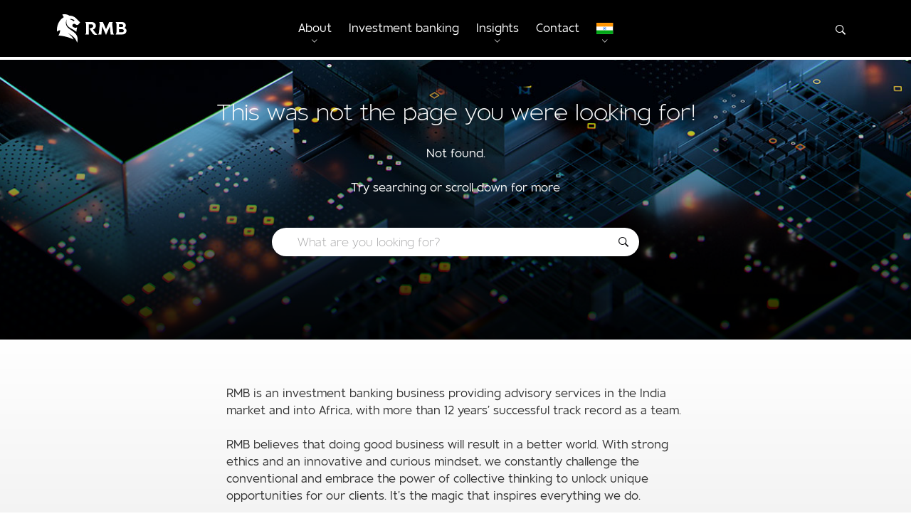

--- FILE ---
content_type: text/html; charset=utf-8
request_url: https://www.rmb.co.in/advice
body_size: 7281
content:
<!DOCTYPE html>
<html lang="en">
    <head>
		<!-- Google Tag Manager -->
	<script nonce='j6h45689g34h5kjy8u90345'>(function(w,d,s,l,i){w[l]=w[l]||[];w[l].push({'gtm.start':
	new Date().getTime(),event:'gtm.js'});var f=d.getElementsByTagName(s)[0],
	j=d.createElement(s),dl=l!='dataLayer'?'&l='+l:'';j.async=true;j.src=
	'https://www.googletagmanager.com/gtm.js?id='+i+dl;var n=d.querySelector('[nonce]');
	n&&j.setAttribute('nonce',n.nonce||n.getAttribute('nonce'));f.parentNode.insertBefore(j,f);
	})(window,document,'script','dataLayer','GTM-K3ZLKGP');</script>
<!-- End Google Tag Manager -->

<!--Google verification meta tag-->
   <meta name="google-site-verification" content="Q3Ws2HUHOohpN1LR4usi-K1IH_RH6oG21iqM6s2husg" />
<!--Google verification meta tag-->

<script nonce='j6h45689g34h5kjy8u903456ergd2' charset="UTF-8" type="text/javascript">
window["adrum-start-time"] = new Date().getTime();
(function(config){
    config.appKey = "EC-AAD-PMZ";
    config.adrumExtUrlHttp = "http://cdn.appdynamics.com";
    config.adrumExtUrlHttps = "https://cdn.appdynamics.com";
    config.beaconUrlHttp = "http://fra-col.eum-appdynamics.com";
    config.beaconUrlHttps = "https://fra-col.eum-appdynamics.com";
    config.useHTTPSAlways = true;
    config.resTiming = {"bufSize":200,"clearResTimingOnBeaconSend":true};
    config.maxUrlLength = 512;
})(window["adrum-config"] || (window["adrum-config"] = {}));
</script>
<script nonce='j6h45689g34h5kjy8u903456ergd1' src="//cdn.appdynamics.com/adrum/adrum-24.4.0.4454.js"></script>
       
        <meta charset="utf-8" />
		<meta http-equiv="X-UA-Compatible" content="IE=9" />
		<meta type="Website" content="rmb-india" />

        <title>RMB - Page not found</title>
        <link rel="stylesheet" href="https://assets.rmb.co.za/css/rmb.toolkit.min.css?version=1.1.5" type="text/css">
		<link rel="stylesheet" href="/fonts/rmb-sans.css" type="text/css">
		<link rel="stylesheet" href="/fonts/ionicons.min.css" type="text/css">
        
		<link rel="stylesheet" href="https://assets.rmb.co.za/css/vendor/c3.min.css">
		       
	<link rel=icon href="https://assets.rmb.co.za/favicons/favicon.ico">
       	<link rel="apple-touch-icon-precomposed" sizes="57x57" href="https://assets.rmb.co.za/favicons/apple-touch-icon-57x57.png" />
		<link rel="apple-touch-icon-precomposed" sizes="114x114" href="https://assets.rmb.co.za/favicons/apple-touch-icon-114x114.png" />
		<link rel="apple-touch-icon-precomposed" sizes="72x72" href="https://assets.rmb.co.za/favicons/apple-touch-icon-72x72.png" />
		<link rel="apple-touch-icon-precomposed" sizes="144x144" href="https://assets.rmb.co.za/favicons/apple-touch-icon-144x144.png" />
		<link rel="apple-touch-icon-precomposed" sizes="60x60" href="https://assets.rmb.co.za/favicons/apple-touch-icon-60x60.png" />
		<link rel="apple-touch-icon-precomposed" sizes="120x120" href="https://assets.rmb.co.za/favicons/apple-touch-icon-120x120.png" />
		<link rel="apple-touch-icon-precomposed" sizes="76x76" href="https://assets.rmb.co.za/favicons/apple-touch-icon-76x76.png" />
		<link rel="apple-touch-icon-precomposed" sizes="152x152" href="https://assets.rmb.co.za/favicons/apple-touch-icon-152x152.png" />
		<link rel="icon" type="image/png" href="https://assets.rmb.co.za/favicons/favicon-196x196.png" sizes="196x196" />
		<link rel="icon" type="image/png" href="https://assets.rmb.co.za/favicons/favicon-96x96.png" sizes="96x96" />
		<link rel="icon" type="image/png" href="https://assets.rmb.co.za/favicons/favicon-32x32.png" sizes="32x32" />
		<link rel="icon" type="image/png" href="https://assets.rmb.co.za/favicons/favicon-16x16.png" sizes="16x16" />
		<link rel="icon" type="image/png" href="https://assets.rmb.co.za/favicons/favicon-128.png" sizes="128x128" />
		

		
		<link rel="canonical" href="https://www.rmb.co.za/not-found.cshtml?error=404&amp;404;http://www.rmb.co.in:8050/advice"/>
		
		<meta name="application-name" content="&nbsp;"/>
		<meta name="msapplication-TileColor" content="#FFFFFF" />
		<meta name="msapplication-TileImage" content="https://assets.rmb.co.za/favicons/mstile-144x144.png" />
		<meta name="msapplication-square70x70logo" content="https://assets.rmb.co.za/favicons/mstile-70x70.png" />
		<meta name="msapplication-square150x150logo" content="https://assets.rmb.co.za/favicons/mstile-150x150.png" />
		<meta name="msapplication-wide310x150logo" content="https://assets.rmb.co.za/favicons/mstile-310x150.png" />
		<meta name="msapplication-square310x310logo" content="https://assets.rmb.co.za/favicons/mstile-310x310.png" />
        
        <meta property="og:title" content="Page not found" />
        <meta property="og:description" content="We are a leading African Corporate and Investment bank." />
        <meta property="og:url" content="https://www.rmb.co.za/not-found.cshtml?error=404&amp;404;http://www.rmb.co.in:8050/advice" />
        <meta property="og:type" content="website" />
        
        	<meta property="og:image" content="https://assets.rmb.co.za/images/banners/open-graph/default-open-graph.jpg">
        
        <meta name="twitter:card" content="summary" />
		<meta name="twitter:site" content="@RMB_CIB" />
		<meta name="twitter:creator" content="@RMB_CIB" />
        
        <meta name="viewport" content="width=device-width" />
        <meta name="description" content="We are a leading African Corporate and Investment bank."/>
        <meta name="keywords" content="RMB, Rand Merchant Bank, Investment Bank,"/>
        
    </head>
    

    
    <body class="has-header ">

        <div class="loading-overlay"></div>
        
        <!-- Google Tag Manager (noscript) -->
		<noscript><iframe src="https://www.googletagmanager.com/ns.html?id=GTM-K42PXR9"
		height="0" width="0" style="display:none;visibility:hidden"></iframe></noscript>
		<!-- End Google Tag Manager (noscript) -->
        
        <header class="header default">
			<div class="container unpadded-top unpadded-bottom">
				<div class="row">
					<div class="col-l-12">
						<a href="/">
							<img src="https://assets.rmb.co.za/images/rmb-promo-logo.svg" alt="RMB Logo" class="logo">
							<img src="https://assets.rmb.co.za/images/rmb-promo-logo.svg" alt="RMB Logo" class="logo promo-logo">
						</a>
						<section class="nav-wrapper">
	
	<div class="toggle-primary-nav">
		<span></span>
		<span></span>
		<span></span>
	</div>
	
	<nav class="nav primary search">
		<form action="/search" class="search-form">
			<ul>
				<li><a class="icon ion-ios-search-strong btn-search"></a></li>
			</ul>
			<div action="search" class="form-control search">
				<span class="icon ion-android-close close-search search-full"></span>
				<label for="">What are you looking for?</label>
				<input name="query" placeholder="What are you looking for?" id="filter-categories" class="white-background" required>
				<span class="helper-text"></span>
			</div>
		</form>
	</nav>
	
	<nav class="nav primary centered">
		<ul>
			<li><a href="#" class="toggle-dropdown" data-target="about-dropdown">About</a></li>
			<!-- <li><a href="#" class="toggle-dropdown" data-target="solutions-dropdown">Solutions</a></li> -->
			<!-- <li><a href="#" class="toggle-dropdown" data-target="what-we-do-dropdown">What we do</a></li> -->
			<li><a href="/solution/investment-banking">Investment banking</a></li>
			<li><a class="toggle-dropdown" data-target="insights-dropdown" data-tracking="View Insights page" data-tracking-category="Menu button">Insights</a></li>
			<li><a href="/contact">Contact</a></li>
			<li><a href="/presence" class="toggle-dropdown country-dropdown" data-target="presence-dropdown"><img src="https://assets.rmb.co.za/images/contacts/country/country-india.svg"></a></li>
		</ul>
	</nav>

	<nav class="nav dropdown dropdown-relative" id="about-dropdown">
		<div class="col-l-0 col-m-12 unpadded-left unpadded-right close-dropdown">
			<h3 class="ion-android-arrow-back"></h3>
		</div>
		<div class="panel-group">
			<div class="col-l-0 col-m-12 unpadded-left unpadded-right">
				<h3>About</h3>
			</div>
			<div class="panel">
				<ul>
					<li><a href="/page/our-story">Our story</a></li>
					<li><a href="/page/our-purpose">Our purpose</a></li>
					<li><a href="/page/rmb-leadership-and-team">RMB Leadership & Team</a></li>
					<li><a href="/page/we-are-rmb">We are RMB</a></li>
					<li><a href="/presence">Our presence</a></li>
				</ul>
			</div>
		</div>
	</nav>

	<nav class="nav dropdown" id="presence-dropdown">
		<div class="col-l-0 col-m-12 unpadded-left unpadded-right close-dropdown">
			<h3 class="ion-android-arrow-back"></h3>
		</div>
		<div class="panel-group">
			<div class="panel unpadded-bottom">
				<h4 class="normal-wrap">Corporate and Investment Banking Network</h4>
				<p class="small outset-l unmargined-top normal-wrap">RMB and FNB (First National Bank) are divisions of FristRand Bank Ltd. and are Authorised Financial Services and Credit Providers (NCRCP20)</p>
				<div class="panel-group">
					<div class="col-l-0 col-m-12 unpadded-left unpadded-right">
						<h3></h3>
					</div>
					<div class="panel mobile-accordion unpadded-top">
						<h4 class="light-grey-background menu-logo-container"><img class="menu-logo" src="https://assets.rmb.co.za/images/logos/horizontal-logo.svg"></h4>
						<ul>
							<li class="has-flag"><a href="https://www.rmb.co.bw" target="_blank" rel="noopener" class="icon ion-ios-browsers-outline"><img src="https://assets.rmb.co.za/images/contacts/country/country-botswana.svg" >  Botswana</a></li>
							<li class="has-flag"><a href="https://www.rmb.com.na" target="_blank" rel="noopener" class="icon ion-ios-browsers-outline"><img src="https://assets.rmb.co.za/images/contacts/country/country-namibia.svg" >  Namibia</a></li>
							<li class="has-flag"><a href="http://www.rmb.com.ng" target="_blank" rel="noopener" class="icon ion-ios-browsers-outline"><img src="https://assets.rmb.co.za/images/contacts/country/country-nigeria.svg" >  Nigeria</a></li>
							<li class="has-flag"><a href="https://rmbnassetmanagement.com.ng/" target="_blank" rel="noopener" class="icon ion-ios-browsers-outline"><img src="https://assets.rmb.co.za/images/contacts/country/country-nigeria.svg" > Nigeria Asset Management</a></li>
							<li class="has-flag"><a href="https://www.rmb.co.za" target="_blank" rel="noopener" class="icon ion-ios-browsers-outline"><img src="https://assets.rmb.co.za/images/contacts/country/country-south-africa.svg" >  South Africa</a></li>
							<li class="has-flag"><a href="http://www.rmb.co.uk" target="_blank" rel="noopener" class="icon ion-ios-browsers-outline"><img src="https://assets.rmb.co.za/images/contacts/country/country-united-kingdom.svg" >  UK</a></li>
							<li class="has-flag"><a href="http://www.rmbcibusa.com" target="_blank" rel="noopener" class="icon ion-ios-browsers-outline"><img src="https://assets.rmb.co.za/images/contacts/country/country-usa.svg" >  USA</a></li>
							<li class="has-flag"><a href="https://www.rmbsecurities.com" target="_blank" rel="noopener" class="icon ion-ios-browsers-outline"><img src="https://assets.rmb.co.za/images/contacts/country/country-usa.svg" >  USA Securities</a></li>
							<li class="has-flag"><a href="https://www.rmb.co.in" target="_blank" rel="noopener" class="icon ion-ios-browsers-outline"><img src="https://assets.rmb.co.za/images/contacts/country/country-india.svg" >   India</a></li>
						
						</ul>
					</div>
					<div class="panel mobile-accordion unpadded-top">
						<h4 class="light-grey-background menu-logo-container"><img class="menu-logo" src="https://cdn-assets-eu.frontify.com/s3/frontify-enterprise-files-eu/eyJwYXRoIjoiZmlyc3QtcmFuZC1ncm91cFwvZmlsZVwvRVJFWUZITDRwS2JSM3BTQ29UNVAucG5nIn0:first-rand-group:8dbQAW7goFLMt_QOeIrOTn7-WMdrVcaQBPrrHfrm2Ww"></h4>
						<ul>
							<li class="has-flag"><a href="https://www.fnbcib.com/ghana" target="_blank" rel="noopener" class="icon ion-ios-browsers-outline"><img src="https://assets.rmb.co.za/images/contacts/country/country-ghana.svg" >   Ghana</a></li>
							<li class="has-flag"><a href="https://www.fnbcib.com/lesotho" target="_blank" rel="noopener" class="icon ion-ios-browsers-outline"><img src="https://assets.rmb.co.za/images/contacts/country/country-lesotho.svg" >   Lesotho</a></li>
							<li class="has-flag"><a href="https://www.fnbcib.com/Mozambique" target="_blank" rel="noopener" class="icon ion-ios-browsers-outline"><img src="https://assets.rmb.co.za/images/contacts/country/country-mozambique.svg" >   Mozambique</a></li>
							<li class="has-flag"><a href="https://www.fnbcib.com/eswatini" target="_blank" rel="noopener" class="icon ion-ios-browsers-outline"><img src="https://assets.rmb.co.za/images/contacts/country/country-swaziland.svg" >   Eswatini</a></li>
							<!--<li class="has-flag"><a href="https://www.fnbcib.com/tanzania" target="_blank" rel="noopener" class="icon ion-ios-browsers-outline"><img src="https://assets.rmb.co.za/images/contacts/country/country-tanzania.svg" >   Tanzania</a></li>
							--><li class="has-flag"><a href="https://www.fnbcib.com/zambia" target="_blank" rel="noopener" class="icon ion-ios-browsers-outline"><img src="https://assets.rmb.co.za/images/contacts/country/country-zambia.svg" >   Zambia</a></li>
						</ul>
					</div>
					<div class="panel mobile-accordion unpadded-top">
						<h4 class="light-grey-background menu-logo-container"><img class="menu-logo" src="https://assets.rmb.co.za/images/content/about/structure/firstrand-logo.png"></h4>
						<ul>
							<li class="has-flag"><a href="/page/angola"  class="icon ion-ios-browsers-outline"><img src="https://assets.rmb.co.za/images/contacts/country/country-angola.svg" >   Angola</a></li>
							<li class="has-flag"><a href="https://www.firstrand.co.in" target="_blank"  class="icon ion-ios-browsers-outline"><img src="https://assets.rmb.co.za/images/contacts/country/country-india.svg" >   India</a></li>
							<li class="has-flag"><a href="/page/kenya"  class="icon ion-ios-browsers-outline"><img src="https://assets.rmb.co.za/images/contacts/country/country-kenya.svg" >   Kenya</a></li>
						</ul>
					</div>
				</div>
			</div>
			<div class="panel mobile-accordion panel-inverse">
				<h4>Trade corridors</h4>
				<ul>
					<li><a href="/page/china-east-asia-and-southeast-asia-africa-corridor">Asia-Africa</a></li>
					<li><a href="/page/india-africa-corridor">India-Africa</a></li>
					<li><a href="https://www.rmb.co.in/page/uk-africa-corridor">UK-Africa</a></li>
					<li><a href="https://www.rmb.co.in/page/usa-africa-corridor">USA-Africa</a></li>
				</ul>
			</div>
		</div>
	</nav>

	<nav class="nav dropdown" id="insights-dropdown">
		<div class="col-l-0 col-m-12 unpadded-left unpadded-right close-dropdown">
			<h3 class="ion-android-arrow-back"></h3>
		</div>
		<div class="panel-group">
			<div class="panel unpadded-bottom">
				<!--div class="inset-s"></div-->
				<div class="panel-group inset-m" >
					<div class="col-l-0 col-m-12 unpadded-left unpadded-right">
						<h3>Insights</h3>
					</div>
					<div class="panel mobile-accordion unpadded-top unpadded-bottom">
							<h4>Newsroom</h4>
							<ul>
								<li><a href="/news" data-tracking="View Press page" data-tracking-category="Menu button">News </a></li>
							</ul>
					</div>
					<div class="panel mobile-accordion unpadded-top unpadded-bottom">
							<h4 class="">Success stories</h4>
							<ul >				
								<li><a href="/deals" data-tracking="View Deals page" data-tracking-category="Menu button">Deals</a></li>								
							</ul>
					</div>
					
				</div>
				<div class="inset-m"></div>
			</div>
		</div>
	</nav>
	
</section>
					</div>
				</div>
			</div>
			<div class="progress-bar">
				<div class="progress"></div>
			</div>

		</header>
			
	   	<form class="modal modal-full modal-dark" id="search-full">
	<section class="container">
		<div class="form-control inverse">
			<label>Search term</label>
			<input data-error="This is the error text" type="text" placeholder="Search term">
			<span class="helper-text"></span>	
		</div>
	</section>
</form>
            
		<section role="main" class="main">
			    <div class="container-full banner banner-m text-center">
        <div class="banner-image center">
            <img src="https://assets.rmb.co.za/images/banners/full/m-generic-altorn-bytes-center.jpg" class="progressive-image loaded">
        </div>
        <div class="container banner-content">
            <div class="row">
                <div>
                    <h2>This was not the page you were looking for!</h2>
                    <p>Not found.</p>
                    <p>Try searching or scroll down for more</p>
                    <div class="col-l-3"></div>
                    <div class="col-l-6">
                        <form action="/search" class="search-form">
                            <div action="search" class="form-control search open">
                                <a class="icon ion-ios-search-strong btn-search"></a>
                                <label for="">What are you looking for?</label>
                                <input name="query" placeholder="What are you looking for?" id="filter-categories" class="white-background" required="">
                                <span class="helper-text"></span>
                            </div>
                        </form>
                    </div>
                </div>
            </div>
        </div>
    </div>
<section class="container-full graded-white-to-gray">
<div class="container">
<div class="row center-aligned">
<div class="col-l-7 left-aligned">
<p class="">RMB is an investment banking business providing advisory services in the India market and into Africa, with more than 12 years&rsquo; successful track record as a team.</p>
<p class="last">RMB believes that doing good business will result in a better world. With strong ethics and an innovative and curious mindset, we constantly challenge the conventional and embrace the power of collective thinking to unlock unique opportunities for our clients. It&rsquo;s the magic that inspires everything we do.</p>
</div>
</div>
</div>
<div class="container unpadded-top">
<div class="row get-cards" data-ids="8299,8300" data-pattern="priority-vertical,priority-large"></div>
</div>
</section>




		</section>
            
        <footer class="footer primary">
	<div class="container">
		<nav class="row footer-nav">
			<div class="col-m-2 col-s-3 footer-sub-nav">
				<h5>More</h5>
				<ul>
					<li><a href="/presence" rel="noopener">Presence</a></li>
					<li><a href="/contact" rel="noopener">Contact</a></li>
				</ul>
			</div>
			<div class="col-m-3 col-s-3 footer-sub-nav">
				<h5>Banking Network</h5>
				<ul>
					<li><a href="https://www.rmb.co.za" target="_blank" rel="noopener nofollow">RMB South Africa</a></li>
					<li><a href="https://www.rmb.co.bw" target="_blank" rel="noopener nofollow">RMB Botswana</a></li>
					<li><a href="https://www.rmb.com.na" target="_blank" rel="noopener nofollow">RMB Namibia</a></li>
					<li><a href="https://www.fnbcib.com" target="_blank" rel="noopener nofollow">FNB CIB</a></li>
					<li><a href="https://www.rmb.com.ng" target="_blank" rel="noopener nofollow">RMB Nigeria</a></li>
					<li><a href="https://rmbnassetmanagement.com.ng/" target="_blank" rel="noopener nofollow">RMB Nigeria Asset Management</a></li>
					<li><a href="https://www.rmb.co.uk" target="_blank" rel="noopener nofollow">RMB UK</a></li>
					<li><a href="https://www.rmb.co.in" target="_blank" rel="noopener nofollow">RMB India</a></li>
					<li><a href="https://www.rmbcibusa.com" target="_blank" rel="noopener nofollow">RMB USA</a></li>
					<li><a href="https://www.rmbsecurities.com" target="_blank" rel="noopener nofollow">RMB USA Securities</a></li>
				</ul>
			</div>
			<div class="col-m-3 col-s-3 footer-sub-nav">
				<h5>FNB CIB Branded Subsidiaries</h5>
				<ul>
					<li><a href="https://www.fnbcib.com/country/corporate-and-investment-banking-in-ghana" target="_blank" rel="noopener nofollow">First National Bank Ghana</a></li>
					<li><a href="https://www.fnbcib.com/country/corporate-and-investment-banking-in-lesotho"  target="_blank" rel="noopener nofollow" >FNB Lesotho</a></li>
					<li><a href="https://www.fnbcib.com/country/corporate-and-investment-banking-in-mozambique"  target="_blank" rel="noopener nofollow">FNB Mozambique </a></li>
					<li><a href="https://www.fnbcib.com/country/corporate-and-investment-banking-in-eswatini"  target="_blank" rel="noopener nofollow">FNB Eswatini</a></li>					
					<li><a href="https://www.fnbcib.com/country/corporate-and-investment-banking-in-zambia"  target="_blank" rel="noopener nofollow">FNB Zambia</a></li>
				</ul>
			</div>
			<div class="col-m-2 col-s-2 footer-sub-nav">
				<h5>Branded Companies</h5>
				<ul>
					<li><a href="http://www.rmbcorvest.co.za" target="_blank" rel="noopener">RMB Corvest</a></li>
					<li><a href="https://www.rmbprivatebank.com" target="_blank" rel="noopener">RMB Private Bank</a></li>
					<li><a href="http://www.rmbventures.co.za" target="_blank" rel="noopener">RMB Ventures</a></li>
					<li><a href="https://www.firstrand.co.in/" target="_blank" rel="noopener">FirstRand India</a></li>
				</ul>				
			</div>
			<div class="col-m-2 col-s-2 footer-sub-nav">
				<h5>FirstRand</h5>
				<ul>
					<li><a href="/page/group-structure?tab=counterparty-information">Counterparty Information</a></li>
					
				</ul>
			</div>
			
		</nav>
		<div class="row footer-legal">
			<nav class="col-l-12 footer-nav" style="display: inline-flex; gap: 6px;">
				<h5><a href="https://www.linkedin.com/company/rand-merchant-bank" target="_blank" rel="noopener nofollow" title="Follow RMB on LinkedIn" class="icon ion-social-linkedin"></a></h5>				
				<h5><a href="https://twitter.com/RMBCIB" target="_blank" rel="noopener nofollow" title="Follow RMB on X" class="icon ">
				<img class="" src="https://cdn-assets-eu.frontify.com/s3/frontify-enterprise-files-eu/eyJwYXRoIjoiZmlyc3QtcmFuZC1ncm91cFwvZmlsZVwvcWRrYW5adXhFeWJmWEpmZWZqeXQuc3ZnIn0:first-rand-group:lh9-K-iHupAu_Mg-n5fXASKEvyWwb2iwDbysJ4_MABE" height="24" alt="X"></a></h5>
				<!--h5><a href="https://twitter.com/RMBCIB" target="_blank" rel="noopener nofollow" title="Follow RMB on Twitter" class="icon ion-social-twitter"></a></h5-->
				<h5><a href="https://www.instagram.com/rmb_cib/" target="_blank" rel="noopener nofollow" title="Follow RMB on Instagram" class="icon ion-social-instagram"></a></h5>
				<h5><a href="https://www.youtube.com/user/RandMerchantBank" target="_blank" rel="noopener nofollow" title="Follow RMB on YouTube" class="icon ion-social-youtube"></a></h5>
				<h5><a href="https://www.facebook.com/RMBCIB/ " target="_blank" rel="noopener nofollow" title="Follow RMB on Facebook" class="icon ion-social-facebook"></a></h5>
				<!--h5><a href="https://www.facebook.com/RMBCIB/ " target="_blank" rel="noopener nofollow" title="Follow RMB on Facebook" class="icon ion-social-facebook"></a></h5-->
			</nav>

		</div>
		<div class="row footer-legal">
			<nav class="col-l-12 footer-nav">
				<h5><a href="/page/disclaimer">Disclaimer</a></h5>
				<h5><a href="/page/regulatory-disclosure">Regulatory disclosure</a></h5>
				<!--<h5><a href="~/page/firstrand-limited-privacy-statement">Privacy Notice</a></h5>
				<h5><a href="~/page/corporate-governance">Corporate Governance</a></h5> -->
				<h5><a href="/page/rmb-cookie-notice">Cookie Notice</a></h5>
				<h5><a href="/page/privacy-notice">Privacy Notice</a></h5>
				<!-- <h5 class="ot-sdk-show-settings">Cookie Settings</h5>
				<h5><a href="~/files/pdf/other/suppliers.pdf" target="_blank">Suppliers</a></h5> -->
			</nav>
			<div class="col-l-12">
				<!--<p>All transactions undertaken with clients will be executed by FirstRand Bank Limited (London Branch) and chaperoned by RMB Securities (USA) Inc., a registered broker dealer and member of FINRA and SIPC. RMB Securities (USA) Inc. is neither a bank, regulated by the United States Federal Reserve Board, nor insured by the FDIC. </p>-->
				<p class="last">Copyright &copy; RMB Capital India Private Limited 2026. All rights reserved.</p>
				
			</div>
		</div>
	</div>
</footer>
        	<script src="https://assets.rmb.co.za/js/rmb.bundle.js"></script>
	
	<script src="https://assets.rmb.co.za/js/vendor/d3.min.js" defer="defer"></script>
	<script src="https://assets.rmb.co.za/js/vendor/c3.min.js" defer="defer"></script>


    </body>
</html>

--- FILE ---
content_type: text/css
request_url: https://assets.rmb.co.za/css/rmb.toolkit.min.css?version=1.1.5
body_size: 27409
content:
@charset "UTF-8";
/*!*********************************************************************************************************************************************************************************!*\
  !*** css ./node_modules/css-loader/dist/cjs.js?url=false!./node_modules/postcss-loader/src/index.js!./node_modules/sass-loader/dist/cjs.js!./src/themes/rmb/scss/rmb.core.scss ***!
  \*********************************************************************************************************************************************************************************/
/*!

RMB Toolkit V1
Lead design: Shane Williams
Lead front-end: Vernon Joyce

A product of RMB Corporate Marketing

*/.rmb-amber-background{background-color:#fa9d1e}.rmb-amber-text-color{color:#fa9d1e}.rmb-black-background{background-color:#0a0a0d}.rmb-black-text-color{color:#0a0a0d}.white-background{background-color:#fff}.white-text-color{color:#fff}.turquoise-background{background-color:#099}.turquoise-text-color{color:#099}.dark-turquoise-background{background-color:#006c68}.dark-turquoise-text-color{color:#006c68}.dark-grey-background{background-color:#4a4f55}.dark-grey-text-color{color:#4a4f55}.grey-background{background-color:#a6a6a7}.grey-text-color{color:#a6a6a7}.light-grey-background{background-color:#ececec}.light-grey-text-color{color:#ececec}.light-amber-background{background-color:#f47920}.light-amber-text-color{color:#f47920}.dark-amber-background{background-color:#f47920}.dark-amber-text-color{color:#f47920}.burgandy-background{background-color:#771b08}.burgandy-text-color{color:#771b08}.green-background{background-color:#1ca345}.green-text-color{color:#1ca345}.red-background{background-color:#dd3f44}.red-text-color{color:#dd3f44}*{-webkit-font-smoothing:antialiased;-webkit-text-size-adjust:none}.c3-tooltip tr th,a,abbr,acronym,address,applet,article,aside,audio,b,big,blockquote,body,canvas,caption,center,cite,code,dd,del,details,dfn,div,dl,dt,em,embed,fieldset,figcaption,figure,footer,form,h1,h2,h3,h4,h5,h6,header,hgroup,html,i,iframe,img,ins,kbd,label,legend,li,mark,menu,nav,object,ol,output,p,pre,q,ruby,s,samp,section,small,span,strike,strong,sub,summary,sup,table,tbody,td,tfoot,th,thead,time,tr,tt,u,ul,var,video{border:0;font-size:100%;font:inherit;margin:0;padding:0;vertical-align:baseline}article,aside,details,figcaption,figure,footer,header,hgroup,menu,nav,section{display:block}body{-moz-osx-font-smoothing:grayscale;line-height:1}ol,ul{list-style:none;margin:0}blockquote,q{quotes:none}blockquote:after,blockquote:before,q:after,q:before{content:"";content:none}table{border-spacing:0}a{cursor:pointer}article,footer,header,section,ul{box-sizing:border-box}.transition-slow{transition:all .5s cubic-bezier(.02,.01,.47,1)}.alert,.banner .banner-parallax-container img,.c3-tooltip tr .nav.dropdown .panel th,.card .card-content .card-header .card-categories,.card .card-content .card-header .card-categories a,.card .card-image img,.card .card-popup .card-header .card-categories,.card .card-popup .card-header .card-categories a,.contact-accordion,.contact-accordion .contact-form-inner,.contact-accordion .contact-page-cta,.form-control.search,.form-control.search .icon,.modal,.nav.dropdown .panel .c3-tooltip tr th,.nav.dropdown .panel h4,.nav.dropdown .panel ul li,.popup,.scroll-snap-nav li a:before,.solutionist-video img,.transition-medium{transition:all .3s cubic-bezier(.02,.01,.47,1)}.accordion .accordion-link:after,.animate-in,.btn,.card,.card .card-content .card-footer .btn-group,.card .card-content .card-footer .share,.card .card-content .card-header .card-categories h6,.card .card-content .card-header .icon,.card .card-popup .card-footer .btn-group,.card .card-popup .card-footer .share,.card .card-popup .card-header .card-categories h6,.card .card-popup .card-header .icon,.card-border,.card-carousel .card-grid-carousel,.contact-accordion.open .banner .banner-image,.footer.primary h5:after,.form-control .helper-text,.form-control label,.form-control.range .helper-text-rating,.form-control:before,.gallery.logo-gallery .logo img,.gallery.photo-gallery .thumbnail img,.list.list-linked>a:after,.loading,.loading-overlay,.main,.nav.dropdown,.nav.secondary,.share .ion-android-share,.share .share-icons .icon,.table-scrollable:after,.table-scrollable:before,.tabs .tab-nav li a:before,.tabs.tabs-stepped .tab-nav li a,.tabs.tabs-vertical li a:before,.tooltip .tooltip-content,.tooltip.tooltip-social .tooltip-content .icon,.transition-fast,input::-moz-placeholder,select::-moz-placeholder,textarea::-moz-placeholder{transition:all .15s cubic-bezier(.02,.01,.47,1)}.accordion .accordion-link:after,.animate-in,.btn,.card,.card .card-content .card-footer .btn-group,.card .card-content .card-footer .share,.card .card-content .card-header .card-categories h6,.card .card-content .card-header .icon,.card .card-popup .card-footer .btn-group,.card .card-popup .card-footer .share,.card .card-popup .card-header .card-categories h6,.card .card-popup .card-header .icon,.card-border,.card-carousel .card-grid-carousel,.contact-accordion.open .banner .banner-image,.footer.primary h5:after,.form-control .helper-text,.form-control label,.form-control.range .helper-text-rating,.form-control:before,.gallery.logo-gallery .logo img,.gallery.photo-gallery .thumbnail img,.list.list-linked>a:after,.loading,.loading-overlay,.main,.nav.dropdown,.nav.secondary,.share .ion-android-share,.share .share-icons .icon,.table-scrollable:after,.table-scrollable:before,.tabs .tab-nav li a:before,.tabs.tabs-stepped .tab-nav li a,.tabs.tabs-vertical li a:before,.tooltip .tooltip-content,.tooltip.tooltip-social .tooltip-content .icon,.transition-fast,input:-ms-input-placeholder,select:-ms-input-placeholder,textarea:-ms-input-placeholder{transition:all .15s cubic-bezier(.02,.01,.47,1)}.accordion .accordion-link:after,.animate-in,.btn,.card,.card .card-content .card-footer .btn-group,.card .card-content .card-footer .share,.card .card-content .card-header .card-categories h6,.card .card-content .card-header .icon,.card .card-popup .card-footer .btn-group,.card .card-popup .card-footer .share,.card .card-popup .card-header .card-categories h6,.card .card-popup .card-header .icon,.card-border,.card-carousel .card-grid-carousel,.contact-accordion.open .banner .banner-image,.footer.primary h5:after,.form-control .helper-text,.form-control label,.form-control.range .helper-text-rating,.form-control:before,.gallery.logo-gallery .logo img,.gallery.photo-gallery .thumbnail img,.list.list-linked>a:after,.loading,.loading-overlay,.main,.nav.dropdown,.nav.secondary,.share .ion-android-share,.share .share-icons .icon,.table-scrollable:after,.table-scrollable:before,.tabs .tab-nav li a:before,.tabs.tabs-stepped .tab-nav li a,.tabs.tabs-vertical li a:before,.tooltip .tooltip-content,.tooltip.tooltip-social .tooltip-content .icon,.transition-fast,input::placeholder,select::placeholder,textarea::placeholder{transition:all .15s cubic-bezier(.02,.01,.47,1)}.animate-in.animate-in-bottom{opacity:0;transform:matrix(0,0,0,0,0,10%)}.animate-in.animate-in-bottom.animated{opacity:1;transform:matrix(0,0,0,0,0,0)}.shadow-xs{box-shadow:0 .125rem .125rem rgba(0,0,0,.15)}.shadow-s{box-shadow:0 .25rem .25rem rgba(0,0,0,.3)}.c3-tooltip,.card.hovered,.card:hover,.nav.dropdown,.pop-over,.shadow-m,.tooltip .tooltip-content{box-shadow:0 .5rem .5rem rgba(0,0,0,.3)}.card.card-modal,.shadow-l{box-shadow:0 1rem 1rem rgba(0,0,0,.3)}.rounded-xxs{border-radius:.125rem .125rem .125rem .125rem}.alert,.form.form-boxed,.icon-scroll:before,.rounded-xs,.tooltip .tooltip-content,form.form-boxed{border-radius:.25rem .25rem .25rem .25rem}.form-control.range input[type=range],.form-control.range input[type=range]::-webkit-slider-runnable-track,.form-control.select select,.rounded-s{border-radius:.5rem .5rem .5rem .5rem}.rounded-m{border-radius:1rem 1rem 1rem 1rem}.rounded-m-plus{border-radius:1.5rem 1.5rem 1.5rem 1.5rem}.form-control.search input,.icon-scroll,.rounded-l{border-radius:2rem 2rem 2rem 2rem}.rounded-l-plus{border-radius:2.5rem 2.5rem 2.5rem 2.5rem}.rounded-xl{border-radius:3rem 3rem 3rem 3rem}.rounded-xl-plus{border-radius:3.5rem 3.5rem 3.5rem 3.5rem}.rounded-xxl{border-radius:4rem 4rem 4rem 4rem}.graded-white-to-gray{background:#fff;background:linear-gradient(180deg,#fff 0,#ececec 94%);filter:progid:DXImageTransform.Microsoft.gradient(startColorstr="#ffffff",endColorstr="#f3f2f0",GradientType=0)}html{font-size:100%}body{-webkit-font-smoothing:antialiased;color:#0a0a0d;font-family:RMB Sans,sans-serif;font-size:16px;font-weight:300}body.has-header{padding-top:4rem}@media (min-width:1192px){body.has-header{padding-top:5rem}}body.has-secondary-nav{padding-top:6.3rem}@media (min-width:1192px){body.has-secondary-nav{padding-top:8.5rem}}.align-left{text-align:left}.align-center{text-align:center}.align-right{text-align:right}body{color:#323232}.scale-0{font-size:.5rem!important;line-height:.5rem}@media (max-width:928px){.scale-0{font-size:.375rem!important;line-height:.375rem}}.scale-1{font-size:.75rem!important;line-height:.75rem}@media (max-width:928px){.scale-1{font-size:.5625rem!important;line-height:.5625rem}}.scale-2{font-size:1rem!important;line-height:1rem}@media (max-width:928px){.scale-2{font-size:.75rem!important;line-height:.75rem}}.scale-3{font-size:1.25rem!important;line-height:1.25rem}@media (max-width:928px){.scale-3{font-size:.9375rem!important;line-height:.9375rem}}.scale-4{font-size:1.5rem!important;line-height:1.5rem}@media (max-width:928px){.scale-4{font-size:1.125rem!important;line-height:1.125rem}}.scale-5{font-size:2rem!important;line-height:2rem}@media (max-width:928px){.scale-5{font-size:1.5rem!important;line-height:1.5rem}}.scale-6{font-size:2.5rem!important;line-height:2.5rem}@media (max-width:928px){.scale-6{font-size:1.875rem!important;line-height:1.875rem}}.scale-7{font-size:3.5rem!important;line-height:3.5rem}@media (max-width:928px){.scale-7{font-size:2.625rem!important;line-height:2.625rem}}.scale-8{font-size:4.5rem!important;line-height:4.5rem}@media (max-width:928px){.scale-8{font-size:3.375rem!important;line-height:3.375rem}}.scale-9{font-size:6rem!important;line-height:6rem}@media (max-width:928px){.scale-9{font-size:4.5rem!important;line-height:4.5rem}}.scale-10{font-size:7.5rem!important;line-height:7.5rem}@media (max-width:928px){.scale-10{font-size:5.625rem!important;line-height:5.625rem}}.h6,h6{font-weight:400}.h5,.h6,h5,h6{font-size:1rem;line-height:1.5rem;margin-bottom:1.5rem}.h5,h5{font-weight:500}.c3-tooltip tr th,.h4,h4{font-size:1.25rem;font-weight:400;line-height:1.5rem;margin-bottom:1.5rem}.h3,h3{font-size:1.5rem;font-weight:500;line-height:2rem;margin-bottom:1.5rem}.h2,h2{font-size:2rem;font-weight:300;margin-bottom:2rem}.h1,.h2,h1,h2{line-height:2.75rem}.h1,h1{font-size:2.5rem;font-weight:500;margin-bottom:3rem}.c3-tooltip tr th,h1,h2,h3,h4,h5,h6{font-family:RMB Sans,sans-serif;margin-top:2rem}.c3-tooltip tr th a,h1 a,h2 a,h3 a,h4 a,h5 a,h6 a{color:inherit}.p,p{font-size:1rem;font-weight:400;line-height:1.5rem;margin-bottom:1.5rem;margin-top:0}.p a,p a{text-decoration:underline}.c3-tooltip tr th code,h1 code,h2 code,h3 code,h4 code,h5 code,h6 code,li code,p code,table code{border-radius:.25rem;display:inline-block;line-height:1rem;margin-bottom:0;padding:0 .25rem}.small,small{color:gray;font-size:.75rem}p .small,p small{display:inline-block;font-weight:500;line-height:1rem}ol,ul{line-height:1.5rem;margin:0 0 1rem 2.5rem}ol li,ul li{font-size:1rem}ol li{list-style:decimal}ol li ol li{margin-left:1.75rem}ul{margin-bottom:2rem;margin-left:1.25rem}ul li{line-height:1.5rem;list-style:disc;margin-bottom:1rem}ul li ul li{list-style:circle;margin-left:1.5rem}ul.icon{margin-left:0;padding-left:1.25rem}ul.icon li{list-style:none;position:relative}ul.icon li:before{left:-1.25rem;line-height:1.5rem;position:absolute;top:.75rem;transform:translateY(-50%)}ul.last,ul.last li:last-child{margin-bottom:0}ul.inline{display:inline-block;margin:0 0 1.5rem;padding:0}ul.inline li{display:inline-block;padding:0 .5rem}ol li ol,ol li ul,ul li ol,ul li ul{margin-bottom:0;margin-left:-.5em}blockquote{border-left:.125rem solid #2e2e2e;font-weight:500;line-height:1.5rem;margin-left:0;padding-left:1rem;quotes:none}cite{color:#a6a6a7;display:block;font-size:75%;font-style:italic;font-weight:400}.blockquote-reverse{border-left:0;border-right:.125rem solid #2e2e2e;margin-right:0;padding-left:0;padding-right:1rem;text-align:right}.caption{color:#a3a3a3;font-size:.75rem;margin:0}.lead{font-size:1.25rem;line-height:2rem;margin-bottom:1.5rem}.no-wrap{white-space:nowrap}.normal-wrap{white-space:normal}.uppercase{text-transform:uppercase}.font-weight-light{font-weight:300}.font-weight-regular{font-weight:400}.font-display{font-family:RMB Sans Display,sans-serif}.font-weight-bold,.footnote{font-weight:500}.footnote{color:#f3f3f3;font-size:.75rem;font-style:italic;margin:.5rem 0}.footnote:last-of-type{margin-bottom:1.5rem}sub,sup{font-size:75%;line-height:0;position:relative;vertical-align:baseline}sup{top:-.5em}sub{bottom:-.25em}hr{border-top:.5px solid #a3a3a3}a{color:#099;text-decoration:none}p a:hover{text-decoration:underline}strong{font-weight:500}em{font-style:italic}::-moz-selection{background-color:#000;color:#fff}::selection{background-color:#000;color:#fff}pre{tab-size:3;-moz-tab-size:3;-o-tab-size:3;white-space:pre-wrap}code{background-color:#0a0a0d;border-radius:.25rem;color:#adff2f;display:block;font-family:Roboto Mono,monospace;font-size:.75rem;margin-bottom:1.5rem;max-height:400px;overflow-y:auto;padding:1rem 2rem}pre code{display:inline-block;margin:0;overflow:auto;padding:0}abbr{border-bottom:1px dashed #a6a6a7;cursor:help;text-decoration:none}td{font-size:1rem}th{font-weight:500}label{font-size:1rem;margin-bottom:1.5rem;margin-top:0}input,label,select,textarea{line-height:1.5rem}a.btn.disabled{pointer-events:none}.btn{background-color:#fa9d1e;border:.125rem solid #fa9d1e;border-radius:.25rem .25rem .25rem .25rem;box-sizing:border-box;color:#0a0a0d;cursor:pointer;display:table;font-family:RMB Sans Display;font-size:1rem;font-weight:600;line-height:1;margin:0 0 1.5rem;padding:.5rem 1.5rem;position:relative;text-transform:uppercase;vertical-align:baseline;width:auto;z-index:1}.btn:hover{text-decoration:none}.btn.active,.btn:active{background-color:#0a0a0d;box-shadow:0 .125rem .125rem rgba(0,0,0,.15);color:#fa9d1e;transform:translate(0)}.btn.disabled,.btn:disabled{box-shadow:none;cursor:not-allowed;opacity:.6;transform:translate(0)}.btn.btn-ghost{background-color:transparent;border-color:#fff;color:#fff}.btn.btn-squared{border-radius:.25rem .25rem .25rem .25rem}.btn.btn-icon{position:relative}.btn.btn-icon .icon{font-size:.625rem;margin:0 0 0 .5rem}.btn.btn-none{background:none;border:none}.btn.btn-primary,.card.priority-horizontal-full-large.inverse .card-content .card-footer .btn,.card.priority-horizontal-full.inverse .card-content .card-footer .btn,.card.priority-horizontal.inverse .card-content .card-footer .btn,.card.priority-large.inverse .card-content .card-footer .btn,.card.priority-small.inverse .card-content .card-footer .btn,.card.priority-vertical.inverse .card-content .card-footer .btn{border-color:#fcc882}.btn.btn-secondary{background-color:#099;border-color:aqua}.btn.btn-tertiary{background-color:#0a0a0d;border-color:#363647}.btn.btn-success{background-color:#1ca345;border-color:#46df74;color:#0a0a0d}.btn.btn-info{background-color:#099;border-color:aqua;color:#0a0a0d}.btn.btn-warning{background-color:#f47920;border-color:#f9b381;color:#0a0a0d}.btn.btn-danger{background-color:#dd3f44;border-color:#ec9698;color:#0a0a0d}.btn.btn-primary,.card.priority-horizontal-full-large.inverse .card-content .card-footer .btn,.card.priority-horizontal-full.inverse .card-content .card-footer .btn,.card.priority-horizontal.inverse .card-content .card-footer .btn,.card.priority-large.inverse .card-content .card-footer .btn,.card.priority-small.inverse .card-content .card-footer .btn,.card.priority-vertical.inverse .card-content .card-footer .btn{background-color:#fa9d1e;border-color:#fa9d1e;color:#0a0a0d}.btn.inverted{background-color:hsla(0,0%,100%,.1)}.btn.btn-secondary,.btn.inverted{border-color:#fa9d1e;color:#0a0a0d}.btn.btn-secondary{background-color:#fff}.btn.btn-secondary.inverted{color:#fff}.btn.btn-tertiary{background-color:transparent;border-color:transparent;color:#0a0a0d}.btn.btn-rmb-amber{background-color:#fa9d1e;color:#fff}.btn.rmb-amber-background.inverted{border-color:#fa9d1e;color:#fa9d1e}.btn.btn-rmb-black{background-color:#0a0a0d;color:#fff}.btn.rmb-black-background.inverted{border-color:#0a0a0d;color:#0a0a0d}.btn.btn-white{background-color:#fff;color:#fff}.btn.white-background.inverted{border-color:#fff;color:#fff}.btn.btn-turquoise{background-color:#099;color:#fff}.btn.turquoise-background.inverted{border-color:#099;color:#099}.btn.btn-dark-turquoise{background-color:#006c68;color:#fff}.btn.dark-turquoise-background.inverted{border-color:#006c68;color:#006c68}.btn.btn-dark-grey{background-color:#4a4f55;color:#fff}.btn.dark-grey-background.inverted{border-color:#4a4f55;color:#4a4f55}.btn.btn-grey{background-color:#a6a6a7;color:#fff}.btn.grey-background.inverted{border-color:#a6a6a7;color:#a6a6a7}.btn.btn-light-grey{background-color:#ececec;color:#fff}.btn.light-grey-background.inverted{border-color:#ececec;color:#ececec}.btn.btn-light-amber{background-color:#f47920;color:#fff}.btn.light-amber-background.inverted{border-color:#f47920;color:#f47920}.btn.btn-dark-amber{background-color:#f47920;color:#fff}.btn.dark-amber-background.inverted{border-color:#f47920;color:#f47920}.btn.btn-burgandy{background-color:#771b08;color:#fff}.btn.burgandy-background.inverted{border-color:#771b08;color:#771b08}.btn.btn-green{background-color:#1ca345;color:#fff}.btn.green-background.inverted{border-color:#1ca345;color:#1ca345}.btn.btn-red{background-color:#dd3f44;color:#fff}.btn.red-background.inverted{border-color:#dd3f44;color:#dd3f44}.btn.btn-xs{font-size:.5rem;padding:.25rem 1rem}.btn.btn-s,.card-list-view>div .card.priority-horizontal .card-content .card-footer .btn,.card-list-view>div .card.priority-large .card-content .card-footer .btn,.card-list-view>div .card.priority-vertical .card-content .card-footer .btn{font-size:.75rem;line-height:1rem;padding:.25rem 1.3333333333rem}.btn.btn-m{font-size:1rem;padding:.5rem 1rem}.btn.btn-l{font-size:1.5rem;padding:.5rem 1.5rem}.btn.btn-inline{display:inline-block;margin-bottom:0}ul.spacious li .btn{margin-top:1rem}table{background-color:#fff;border-collapse:collapse;border-radius:.25rem;margin-bottom:2rem;overflow:hidden;width:100%}table tr{border-bottom:1px solid #d9d9da}table td,table th{padding:1rem;vertical-align:middle}table td:first-child,table th:first-child{text-align:left}table th{background-color:#59595b;border-left:1px solid #fff;border-right:1px solid #fff;color:#fff}table.table-striped tr:nth-child(odd){background-color:#f3f3f3}table.table-striped th{color:#fff}table.table-transparent,table.table-transparent td,table.table-transparent th,table.table-transparent tr{background-color:transparent;border:none}table.table-hover tr:hover{background-color:rgba(163,174,181,.15)}table.table-bordered{border-collapse:inherit}table.table-bordered th:first-child{border-left:1px solid #a6a6a7}table.table-bordered th:last-child{border-right:1px solid #a6a6a7}table.table-bordered td{border-right:1px solid #d9d9da}table.table-bordered td:first-child{border-left:1px solid #d9d9da}table.table-bordered tr:last-child td{border-bottom:1px solid #d9d9da}table.table-bordered.table-bordered-rows td{border-top:1px solid #d9d9da}table.table-fixed{table-layout:fixed}table.table-top td,table.table-top th{vertical-align:top}table td.active,table tr.active{background-color:#f3f3f3}table td.info,table tr.info{background-color:#9ff}table td.success,table tr.success{background-color:#46df74}table td.warning,table tr.warning{background-color:#fbd1b2}table td.danger,table tr.danger{background-color:#f4c1c3}table th.active{background-color:silver}table th.primary{background-color:#fa9d1e}table th.secondary{background-color:#099}table th.tertiary{background-color:#0a0a0d}table th.success{background-color:#1ca345}table th.info{background-color:#099}table th.warning{background-color:#f47920}table th.danger{background-color:#dd3f44}table.table-xxs td,table.table-xxs th{padding:.125rem}table.table-xs td,table.table-xs th{padding:.25rem}table.table-s td,table.table-s th{padding:.5rem}table.table-m-plus td,table.table-m-plus th{padding:1.5rem}table.table-l td,table.table-l th{padding:2rem}table.table-l-plus td,table.table-l-plus th{padding:2.5rem}table.table-xl-plus td,table.table-xl-plus th{padding:3.5rem}.table-scrollable{position:relative}.table-scrollable table{display:block;overflow-x:auto;width:auto;width:100%}.table-scrollable:after,.table-scrollable:before{bottom:0;content:"";height:100%;position:absolute;top:0;width:2rem;z-index:2}.table-scrollable:before{background:linear-gradient(90deg,rgba(0,0,0,.16) 0,transparent);left:0;opacity:0;right:auto;visibility:hidden}.table-scrollable:after,.table-scrollable:before{filter:progid:DXImageTransform.Microsoft.gradient(startColorstr="#00000000",endColorstr="#000000",GradientType=1)}.table-scrollable:after{background:linear-gradient(90deg,transparent 0,rgba(0,0,0,.16));left:auto;right:0}.table-scrollable.scrolled:before{opacity:1;visibility:visible}.table-scrollable.end:after{opacity:0;visibility:hidden}.form,form{margin-bottom:2rem}.form-control.range .form.inverse .form-control.focus .helper-text-rating,.form-control.range form.inverse .form-control.focus .helper-text-rating,.form.inverse .form-control .helper-text,.form.inverse .form-control h6,.form.inverse .form-control input,.form.inverse .form-control label,.form.inverse .form-control.focus .form-control.range .helper-text-rating,.form.inverse .form-control.focus .helper-text,.form.inverse .form-control.focus input,.form.inverse .form-control.focus label,.form.inverse .form-control.range .helper-text-rating,form.inverse .form-control .helper-text,form.inverse .form-control h6,form.inverse .form-control input,form.inverse .form-control label,form.inverse .form-control.focus .form-control.range .helper-text-rating,form.inverse .form-control.focus .helper-text,form.inverse .form-control.focus input,form.inverse .form-control.focus label,form.inverse .form-control.range .helper-text-rating{color:#fff}.form.inverse .form-control.focus:before,form.inverse .form-control.focus:before{border-color:#fff}.form-control.range .form.inverse .form-control.multiline.focus .helper-text-rating,.form-control.range form.inverse .form-control.multiline.focus .helper-text-rating,.form.inverse .form-control.multiline.focus .form-control.range .helper-text-rating,.form.inverse .form-control.multiline.focus .helper-text,.form.inverse .form-control.multiline.focus label,form.inverse .form-control.multiline.focus .form-control.range .helper-text-rating,form.inverse .form-control.multiline.focus .helper-text,form.inverse .form-control.multiline.focus label{color:#fff}.form.inverse .form-control.multiline.focus:before,form.inverse .form-control.multiline.focus:before{border-color:#fff}.form.inverse .form-control.select:after,form.inverse .form-control.select:after{color:#fff}.form.inverse .form-control.select select,form.inverse .form-control.select select{background:linear-gradient(180deg,rgba(51,51,51,0) 0,rgba(164,174,181,.2));color:#fff;filter:progid:DXImageTransform.Microsoft.gradient(startColorstr="#00333333",endColorstr="#33a4aeb5",GradientType=0)}.form.inverse .form-control.select select option,form.inverse .form-control.select select option{color:#000}.form.inverse .form-control.checkbox label,.form.inverse .form-control.checkbox label:hover,.form.inverse .form-control.radio label,.form.inverse .form-control.radio label:hover,form.inverse .form-control.checkbox label,form.inverse .form-control.checkbox label:hover,form.inverse .form-control.radio label,form.inverse .form-control.radio label:hover{color:#fff}.form.inverse .form-control.checkbox label:before,.form.inverse .form-control.radio label:before,form.inverse .form-control.checkbox label:before,form.inverse .form-control.radio label:before{border-color:#fff}.form.inverse .form-control.checkbox input:checked+label:hover,.form.inverse .form-control.checkbox input:checked+label:hover:after,.form.inverse .form-control.checkbox:hover h6,.form.inverse .form-control.radio input:checked+label:hover,.form.inverse .form-control.radio input:checked+label:hover:after,.form.inverse .form-control.radio:hover h6,form.inverse .form-control.checkbox input:checked+label:hover,form.inverse .form-control.checkbox input:checked+label:hover:after,form.inverse .form-control.checkbox:hover h6,form.inverse .form-control.radio input:checked+label:hover,form.inverse .form-control.radio input:checked+label:hover:after,form.inverse .form-control.radio:hover h6{color:#fff}.form.form-boxed,form.form-boxed{background-color:#fff;border:1px solid #d9d9da;padding:2rem}.form-control{padding:1.25rem 0 1.75rem;position:relative;width:100%}.form-control:before{border-bottom:1px solid #a6a6a7;border-left:1px solid #a6a6a7;border-right:1px solid #a6a6a7;bottom:1.75rem;content:"";display:block;height:.5rem;position:absolute;width:100%;z-index:3}.form-control input{height:2.5rem}.form-control label{color:#0a0a0d;font-size:.75rem;font-weight:400;line-height:1;margin-left:1rem;opacity:0;padding:.5rem 0;position:absolute;top:0;z-index:1}.form-control .helper-text,.form-control.range .helper-text-rating{bottom:0;color:#0a0a0d;font-size:.75rem;font-weight:300;left:0;line-height:1;padding:.5rem 0 .5rem 1rem;position:absolute;text-align:right;width:100%}.form-control h6{color:#0a0a0d;margin-bottom:.5rem}.form-control.focus:before{border-color:#4a4f55}.form-control.focus label{color:#4a4f55;opacity:1}.form-control.focus input::-moz-placeholder,.form-control.focus select::-moz-placeholder,.form-control.focus textarea::-moz-placeholder{opacity:0}.form-control.focus input:-ms-input-placeholder,.form-control.focus select:-ms-input-placeholder,.form-control.focus textarea:-ms-input-placeholder{opacity:0}.form-control.focus input::placeholder,.form-control.focus select::placeholder,.form-control.focus textarea::placeholder{opacity:0}.form-control.focus .form-control.range .helper-text-rating,.form-control.focus .helper-text,.form-control.range .form-control.focus .helper-text-rating{color:#4a4f55}.form-control.completed label,.form-control.show-label label,.form-control.validated label{opacity:1}.form-control.range .form-control.validated .helper-text-rating,.form-control.validated .form-control.range .helper-text-rating,.form-control.validated .helper-text,.form-control.validated label{color:#1ca345}.form-control.validated:before{border-color:#1ca345}.form-control.error .form-control.range .helper-text-rating,.form-control.error .helper-text,.form-control.error label,.form-control.range .form-control.error .helper-text-rating{color:#f47920}.form-control.error:before{border-color:#f47920}.form-control.error.checkbox label,.form-control.error.radio label{color:#f47920}.form-control.error.checkbox label:before,.form-control.error.radio label:before{border-color:#f47920}.form-control.error.checkbox .form-control.range .helper-text-rating,.form-control.error.checkbox .helper-text,.form-control.error.radio .form-control.range .helper-text-rating,.form-control.error.radio .helper-text,.form-control.range .form-control.error.checkbox .helper-text-rating,.form-control.range .form-control.error.radio .helper-text-rating{color:#f47920}.form-control.multiline{padding-top:1rem}.form-control.multiline label{font-size:1rem;opacity:1;top:1.5rem}.form-control.multiline.completed label,.form-control.multiline.validated label{color:#1ca345;font-size:.75rem}.form-control.multiline.focus textarea{border:1px solid #363647;border-bottom:none}.form-control.multiline.focus label{color:#fa9d1e;font-size:.75rem}.form-control.date input{height:2.5rem}.form-control.date label{opacity:1;visibility:visible}.form-control.select:after{color:#0a0a0d;content:"\f3d0";font-family:Ionicons;font-size:1.5rem;line-height:1.5;margin:1.5rem 1rem;position:absolute;right:0;top:0;z-index:1}.form-control.select label{opacity:1;visibility:visible}.form-control.select select{-webkit-appearance:none;-moz-appearance:none;appearance:none;background:linear-gradient(180deg,hsla(0,0%,98%,0) 0,#f9f9f9);filter:progid:DXImageTransform.Microsoft.gradient(startColorstr="#00f9f9f9",endColorstr="#f9f9f9",GradientType=0);height:2.5rem}.form-control.checkbox:before,.form-control.radio:before{display:none}.form-control.checkbox label,.form-control.radio label{color:#0a0a0d;cursor:pointer;display:block;font-size:1rem;line-height:1.5rem;margin:0;opacity:1;padding-left:2.5rem;position:relative}.form-control.checkbox label:before,.form-control.radio label:before{border:1px solid #0a0a0d;content:"";display:block;height:1.5rem;left:0;position:absolute;top:.5rem;width:1.5rem}.form-control.checkbox label:hover,.form-control.radio label:hover{color:#fa9d1e}.form-control.checkbox input,.form-control.radio input{left:-9999px;position:absolute}.form-control.checkbox input:checked+label:after,.form-control.radio input:checked+label:after{color:#666;content:"\f122";display:block;font-family:Ionicons;height:.5rem;left:.4rem;position:absolute;top:.5rem;width:.5rem}.form-control.checkbox input:checked+label,.form-control.radio input:checked+label{color:#666}.form-control.checkbox input:checked+label:hover,.form-control.checkbox input:checked+label:hover:after,.form-control.radio input:checked+label:hover,.form-control.radio input:checked+label:hover:after{color:#fa9d1e}.form-control.checkbox .form-control.range .helper-text-rating,.form-control.checkbox .helper-text,.form-control.radio .form-control.range .helper-text-rating,.form-control.radio .helper-text,.form-control.range .form-control.checkbox .helper-text-rating,.form-control.range .form-control.radio .helper-text-rating{color:#a6a6a7}.form-control.checkbox:hover h6,.form-control.radio:hover h6{color:#fa9d1e}.form-control.radio label:after,.form-control.radio label:before{border-radius:50% 50% 50% 50%}.form-control.radio input:checked+label:hover:after{background-color:#fa9d1e}.form-control.radio input:checked+label:after{background-color:#666;content:"";left:.5rem;top:1rem}.form-control.radio-group .btn{display:inline-block}.form-control.file label{opacity:1;visibility:visible}.form-control.range{padding-bottom:.5rem}.form-control.range label{font-size:1rem;margin-bottom:1rem;margin-left:0;opacity:1;position:relative}.form-control.range.focus label{color:#fa9d1e}.form-control.range .helper-text-rating{display:block;padding-left:0;position:relative;text-align:center;width:100%}.form-control.range .helper-text-rating span:first-child{display:inline-block;text-align:left;width:49%}.form-control.range .helper-text-rating span:last-child{display:inline-block;text-align:right;width:49%}.form-control.range:before{display:none}.form-control.range input[type=range]{-webkit-appearance:none;background:linear-gradient(90deg,#000 0,#000 50%,#fff 0,#fff);height:.5rem;margin-top:1rem;padding:0;transition:background .45s ease-in;width:100%}.form-control.range input[type=range]::-webkit-slider-thumb{-webkit-appearance:none;background:#0a0a0d;border-radius:50% 50% 50% 50%;cursor:pointer;height:1rem;margin-top:-6px;width:1rem}.form-control.range input[type=range]::-webkit-slider-runnable-track{border:1px solid #d9d9da;cursor:pointer;height:.5rem;width:100%}.form-control.search{opacity:0;width:0;z-index:1}.form-control.search:before{display:none}.form-control.search .icon{color:#0a0a0d;font-size:1.2rem;left:1rem;opacity:0;position:absolute;top:1.85rem;z-index:3}.form-control.search .icon.btn-search{left:auto;right:.5rem}@media (max-width:1192px){.form-control.search .icon{left:-.5rem;padding:1.4rem;top:0}}.form-control.search label{display:none}.form-control.search input{padding-left:2.25rem}@media (max-width:1192px){.form-control.search{padding-top:.8rem}}.form-control.search.open{opacity:1;width:100%}.form-control.search.open .icon{opacity:1}.form-control.inverse .form-control.range .helper-text-rating,.form-control.inverse .helper-text,.form-control.inverse input,.form-control.inverse textarea,.form-control.range .form-control.inverse .helper-text-rating{color:#fff}.form-control.inverse.focus .form-control.range .helper-text-rating,.form-control.inverse.focus .helper-text,.form-control.inverse.focus label,.form-control.range .form-control.inverse.focus .helper-text-rating{color:#099}.form-control.inverse.focus input{color:#fff}.form-control.inverse.focus select{background:linear-gradient(180deg,rgba(0,3,51,0) 0,rgba(0,3,51,.5));filter:progid:DXImageTransform.Microsoft.gradient(startColorstr="#00000333",endColorstr="#80000333",GradientType=0)}.form-control.inverse.focus:before{border-color:#099}input,select,textarea{background:none;border:none;font-family:inherit;font-size:1rem;font-weight:300;line-height:1;padding:.5rem 1rem;position:relative;width:100%;z-index:2}input:focus,input:not(:empty),select:focus,select:not(:empty),textarea:focus,textarea:not(:empty){border:none;outline:none}input::-moz-placeholder,select::-moz-placeholder,textarea::-moz-placeholder{color:#a6a6a7;opacity:1}input:-ms-input-placeholder,select:-ms-input-placeholder,textarea:-ms-input-placeholder{color:#a6a6a7;opacity:1}input::placeholder,select::placeholder,textarea::placeholder{color:#a6a6a7;opacity:1}textarea{border:1px solid hsla(240,1%,65%,.2);border-bottom:none;padding:2.5rem 1rem 1rem;resize:none}@media (max-width:711px){textarea{height:71.2px}}@media (min-width:712px){textarea{height:71.2px}}@media (min-width:928px){textarea{height:92.8px}}@media (min-width:1192px){textarea{height:119.2px}}@media (max-width:711px){textarea{height:10rem}}.conditional-section{display:none}.rmb-black-text-color-forms{color:#0a0a0d!important}.label{background-color:#a6a6a7;border:.0625rem solid #fff;border-radius:.25rem .25rem .25rem .25rem;color:#fff;display:inline-block;font-size:75%;font-weight:400;line-height:1;margin-bottom:.25rem;padding:.25rem 1rem;position:relative;vertical-align:baseline;width:auto}.label.inverted{background-color:hsla(0,0%,100%,.9);border:.0625rem solid #a6a6a7;color:#a6a6a7}.label.rounded{border-radius:2rem 2rem 2rem 2rem}.label.label-ghost{background-color:transparent}.label.label-primary{background-color:#fa9d1e;border-color:#fcc882;color:#fff}.label.label-primary.inverted{color:#fa9d1e}.label.label-secondary{background-color:#099;border-color:aqua;color:#fff}.label.label-secondary.inverted{color:#099}.label.label-tertiary{background-color:#0a0a0d;border-color:#363647;color:#fff}.label.label-tertiary.inverted{color:#0a0a0d}.label.label-success{background-color:#1ca345;border-color:#46df74;color:#fff}.label.label-success.inverted{color:#1ca345}.label.label-info{background-color:#099;border-color:aqua;color:#fff}.label.label-info.inverted{color:#099}.label.label-warning{background-color:#f47920;border-color:#f9b381;color:#fff}.label.label-warning.inverted{color:#f47920}.label.label-danger{background-color:#dd3f44;border-color:#ec9698;color:#fff}.label.label-danger.inverted{color:#dd3f44}@media (max-width:1192px){.header .logo{display:none;height:2rem;left:50%;margin-bottom:0;position:absolute;top:1rem;transform:translate3d(-50%,0,0);width:auto;z-index:4}.header .logo.promo-logo{display:block}}@media (min-width:1192px){.header .logo{display:block;float:left;height:2.5rem;padding:1.25rem 0;width:auto}.header .logo.promo-logo{display:none}}.logo.logo-login{width:6rem}img{display:block;margin-bottom:1rem;max-width:100%}img.progressive-image{filter:blur(.5rem);-webkit-filter:blur(.5rem);transition:all 1s ease}@media (max-width:711px){img.progressive-image{opacity:1;transition-delay:1.95s;transition:all 0s ease;visibility:visible}img.progressive-image.loaded{opacity:0;visibility:hidden}}img.progressive-image-large{-webkit-backface-visibility:hidden;backface-visibility:hidden;opacity:0;perspective:1000px;transition:all 2s ease;visibility:hidden}img.progressive-image-large.loaded{opacity:1;visibility:visible}.banner{display:block;margin:0 auto;max-width:1920px;min-height:4rem;overflow:hidden;position:relative;z-index:1}@media (min-width:1921px){.banner{border-top:3rem solid transparent}}@media (max-width:711px){.banner:before{display:none}}.banner .icon{bottom:4rem;left:50%;position:absolute;transform:translate(-50%)}.banner .icon.play-video{color:#fff;font-size:15rem;opacity:.8;top:50%;transform:translate(-50%,-50%);z-index:5}.banner .container{z-index:3}.banner .banner-content{color:#fff;position:relative;z-index:4}.banner .banner-content h1{font-family:RMB Sans Display,sans-serif;text-transform:uppercase}.banner .banner-content h1,.banner .banner-content h2{margin:0 0 1.5rem}.banner .banner-content h6{font-size:.75rem;text-transform:uppercase}.banner .banner-content .btn{display:inline-block;margin-bottom:0}.banner .banner-content .caption,.banner .banner-content caption{color:#fff}.banner .banner-content ul.social{margin:0;padding:0}.banner .banner-content ul.social li{color:#fff;display:inline-block;font-size:1.5rem;list-style:none}.banner .banner-content ul.social li a{color:#fff;display:block;padding:1.5rem .5rem 1rem;position:relative}.banner .banner-content .banner-footer{bottom:0;padding:1.5rem 1rem;position:absolute;right:0;width:100%;z-index:4}.banner .banner-content .banner-footer .tooltip{float:left}.banner .banner-content .banner-footer .btn{float:right;margin:0}@media (max-width:711px){.banner .banner-content{color:#0a0a0d;padding-bottom:0;padding-top:0;text-align:left}.banner .banner-content .caption,.banner .banner-content caption{color:#0a0a0d}.banner .banner-content h1:last-child{margin-bottom:0}.banner .banner-content .row{padding:3rem 0 0}.banner .banner-content .row>div{padding:0}}.banner .banner-content .banner-profile-image{border:.125rem solid #fff;border-radius:50% 50% 50% 50%;display:inline-block;height:4rem;margin-bottom:1rem;overflow:hidden;width:4rem}.banner .banner-content .banner-footnote{bottom:2.5rem;position:absolute}.banner .banner-content .banner-footnote p{line-height:1;margin:0}.banner .banner-content .banner-footnote p small{color:#a4aeb5}.banner .banner-image{overflow:hidden;transform:scale(1.05)}@media (max-width:711px){.banner .banner-image{transform:scale(1)}}@media (min-width:712px){.banner .banner-image{bottom:0;left:0;position:absolute;right:0;top:0;z-index:1}}.banner .banner-image img{height:120%;left:50%;max-width:none;position:absolute;top:50%;transform:translate(-50%,-50%);width:auto;z-index:2}@media (max-width:711px){.banner .banner-image img{height:100%}}.banner .banner-image video{height:100%;left:50%;margin:0;max-width:none;position:absolute;top:50%;transform:translate(-50%,-50%);width:auto;z-index:1}.banner .banner-image.center-left img{height:120%;left:0;max-width:none;top:50%;transform:translateY(-50%);width:auto}@media (max-width:711px){.banner .banner-image.center-left img{height:100%}}.banner .banner-image.center-right img{height:120%;left:auto;max-width:none;right:0;top:50%;transform:translateY(-50%);width:auto}@media (max-width:711px){.banner .banner-image.center-right img{height:100%}}@media (min-width:1192px){.banner .banner-image.ken-burns{transform:scale(1);transition:all 20s ease}}.banner .banner-parallax-container{bottom:0;left:0;position:absolute;right:0;top:0}.banner .banner-parallax-container img{height:120%;left:50%;max-width:none;position:absolute;top:50%;transform:translate(-50%,-50%);width:auto}.banner .banner-parallax-container img:first-child{z-index:1}.banner .banner-parallax-container img:nth-child(2){z-index:2}.banner .banner-parallax-container img:nth-child(3){z-index:3}.banner .banner-parallax-container img:nth-child(4){z-index:4}.banner .banner-parallax-container img:nth-child(5){z-index:5}.banner .banner-parallax-container img:nth-child(6){z-index:6}.banner .banner-parallax-container img:nth-child(7){z-index:7}.banner .banner-parallax-container img:nth-child(8){z-index:8}.banner .banner-parallax-container img:nth-child(9){z-index:9}.banner .banner-parallax-container img:nth-child(10){z-index:10}@media (max-width:711px){.banner .banner-parallax-container.center-left img{left:75%}}.banner.banner-card{background-color:transparent;border-top:none;margin-bottom:2rem;overflow:hidden}.banner.banner-card .banner-content a{color:inherit}.banner.banner-card .banner-content h2{color:inherit;font-family:RMB Sans Display,sans-serif;line-height:1.5;margin-bottom:.5rem;margin-top:0}.banner.banner-card .banner-content h3{margin-top:0}.banner.banner-card .banner-content p{margin-bottom:0}.banner.banner-card .banner-image img{height:100%}.banner.banner-card:nth-child(odd){border-bottom-left-radius:.25rem;border-top-left-radius:.25rem}.banner.banner-card:nth-child(2n){border-bottom-right-radius:.25rem;border-top-right-radius:.25rem}@media (max-width:1192px){.banner.banner-card .banner-content h2{font-size:1.5rem;margin-bottom:0}.banner.banner-card .banner-content .banner-footer,.banner.banner-card .banner-content p{display:none}.banner.banner-card .banner-image img{height:140%}.banner.banner-card:nth-child(2n),.banner.banner-card:nth-child(odd){border-radius:.25rem .25rem .25rem .25rem}}@media (max-width:711px){.banner.banner-card.banner-s{border-radius:0 0 0 0;display:block;float:none;height:8rem;margin:0 auto;max-width:325px;padding:0}.banner.banner-card.banner-s:after{background:linear-gradient(90deg,#000 0,transparent);content:"";filter:progid:DXImageTransform.Microsoft.gradient(startColorstr="#000000",endColorstr="#00000000",GradientType=1);height:100%;left:0;position:absolute;top:0;width:60%}.banner.banner-card.banner-s:first-child{border-radius:.25rem .25rem 0 0}.banner.banner-card.banner-s:last-of-type{border-radius:0 0 .25rem .25rem;margin-bottom:1.5rem}.banner.banner-card.banner-s .banner-image{height:110%}.banner.banner-card.banner-s .banner-content{color:#fff;position:absolute}.banner.banner-card.banner-s .banner-content .row{padding:0;text-align:left}.banner.banner-card.banner-s.inverse .banner-content{color:#0a0a0d}.banner.banner-card.banner-s.inverse:after{background:linear-gradient(90deg,#fff 0,hsla(0,0%,100%,0));content:"";filter:progid:DXImageTransform.Microsoft.gradient(startColorstr="#000000",endColorstr="#00000000",GradientType=1);height:100%;left:0;position:absolute;top:0;width:60%}.banner.banner-s{height:118.6666666667px}}@media (min-width:712px){.banner.banner-s{height:118.6666666667px}}@media (min-width:928px){.banner.banner-s{height:154.6666666667px}}@media (min-width:1192px){.banner.banner-s{height:198.6666666667px}}@media (max-width:711px){.banner.banner-s{height:auto}.banner.banner-s .banner-image{height:118.6666666667px}}@media (min-width:712px){.banner.banner-s .banner-image{height:118.6666666667px}}@media (min-width:928px){.banner.banner-s .banner-image{height:154.6666666667px}}@media (min-width:1192px){.banner.banner-s .banner-image{height:198.6666666667px}}.banner.banner-s .banner-content.offset-s-top{margin-top:0;padding-top:-3rem}.banner.banner-s .banner-content.offset-s-top .row{vertical-align:top}.banner.banner-s.text-center h1{margin-bottom:0}@media (max-width:711px){.banner.banner-m{height:237.3333333333px}}@media (min-width:712px){.banner.banner-m{height:237.3333333333px}}@media (min-width:928px){.banner.banner-m{height:309.3333333333px}}@media (min-width:1192px){.banner.banner-m{height:397.3333333333px}}@media (max-width:711px){.banner.banner-m{height:auto}.banner.banner-m .banner-image{height:237.3333333333px}}@media (min-width:712px){.banner.banner-m .banner-image{height:237.3333333333px}}@media (min-width:928px){.banner.banner-m .banner-image{height:309.3333333333px}}@media (min-width:1192px){.banner.banner-m .banner-image{height:397.3333333333px}}.banner.banner-m .banner-content.offset-m-top{margin-top:0;padding-top:7rem}.banner.banner-m .banner-content.offset-m-top .row{vertical-align:top}@media (max-width:711px){.banner.banner-l{height:356px}}@media (min-width:712px){.banner.banner-l{height:356px}}@media (min-width:928px){.banner.banner-l{height:464px}}@media (min-width:1192px){.banner.banner-l{height:596px}}@media (max-width:711px){.banner.banner-l{height:auto}.banner.banner-l .banner-image{height:356px}}@media (min-width:712px){.banner.banner-l .banner-image{height:356px}}@media (min-width:928px){.banner.banner-l .banner-image{height:464px}}@media (min-width:1192px){.banner.banner-l .banner-image{height:596px}}.banner.banner-l .banner-content.offset-l-top{margin-top:0;padding-top:15rem}.banner.banner-l .banner-content.offset-l-top .row{vertical-align:top}@media (max-width:711px){.banner.banner-l.banner-parallax-scrollable{height:25rem}}.banner.banner-full{border:none;height:auto;margin:0 auto;max-width:none;max-width:1920px;min-height:100vh}.banner.banner-full .banner-image{bottom:0;display:block;height:auto;left:0;position:absolute;right:0;top:0;width:auto}.banner.banner-full .banner-content.offset-l-top{margin-top:0;padding-top:15rem}.banner.banner-full .banner-content.offset-l-top .row{vertical-align:top}.banner.banner-full .container.last{margin-bottom:5rem}@media (max-width:711px){.banner.banner-full:before{display:block}}.banner.banner-auto{height:auto;padding:4rem 0}.banner.text-bottom:before,.banner.text-center:before,.banner.text-left:before,.banner.text-right:before,.banner.text-top:before{bottom:0;content:"";height:100%;left:0;position:absolute;width:100%;z-index:2}.banner.text-bottom .banner-content,.banner.text-center .banner-content,.banner.text-top .banner-content{display:table;height:100%}.banner.text-bottom .banner-content .row,.banner.text-center .banner-content .row,.banner.text-top .banner-content .row{display:table-cell}.banner.text-top .banner-content{padding-bottom:0;padding-top:4rem}.banner.text-top:before{background:linear-gradient(rgba(0,0,0,.9),transparent)}.banner.text-top.inverse:before,.banner.text-top:before{filter:progid:DXImageTransform.Microsoft.gradient(startColorstr="#00000000",endColorstr="#000000",GradientType=0)}.banner.text-top.inverse:before{background:linear-gradient(hsla(0,0%,100%,0),hsla(0,0%,100%,.9))}.banner.text-bottom,.banner.text-center{text-align:center}.banner.text-bottom .banner-content,.banner.text-center .banner-content{padding-bottom:4rem;padding-top:0}@media (max-width:711px){.banner.text-bottom .banner-content,.banner.text-center .banner-content{padding-bottom:0;padding-top:0}}.banner.text-bottom .row,.banner.text-center .row{vertical-align:bottom}.banner.text-bottom:before,.banner.text-center:before{background:linear-gradient(transparent,rgba(0,0,0,.9));filter:progid:DXImageTransform.Microsoft.gradient(startColorstr="#00000000",endColorstr="#000000",GradientType=0)}.banner.text-bottom.inverse:before,.banner.text-center.inverse:before{background:linear-gradient(hsla(0,0%,100%,0),hsla(0,0%,100%,.9));filter:progid:DXImageTransform.Microsoft.gradient(startColorstr="#00000000",endColorstr="#000000",GradientType=0)}.banner.text-center .banner-content{padding-bottom:0;padding-top:0}.banner.text-center .row{vertical-align:middle}.banner.text-center .row>div{float:none;margin:0 auto}.banner.text-bottom .banner-content{padding-bottom:0;padding-top:0}.banner.text-bottom .row{vertical-align:bottom}.banner.text-bottom .row>div{float:none;margin:0 auto}.banner.text-left .banner-content,.banner.text-right .banner-content{display:table;height:100%;padding:0}.banner.text-left .banner-content .row,.banner.text-right .banner-content .row{display:table-cell;vertical-align:middle}@media (max-width:711px){.banner.text-left .banner-content,.banner.text-right .banner-content{padding:0 2rem}}.banner.text-left:before{background:linear-gradient(270deg,transparent 0,rgba(0,0,0,.9))}.banner.text-left.inverse:before,.banner.text-left:before{filter:progid:DXImageTransform.Microsoft.gradient(startColorstr="#00000000",endColorstr="#000000",GradientType=1)}.banner.text-left.inverse:before{background:linear-gradient(270deg,hsla(0,0%,100%,0) 0,hsla(0,0%,100%,.9))}.banner.text-right .row>div{float:none;margin-left:auto}.banner.text-right:before{background:linear-gradient(90deg,transparent 0,rgba(0,0,0,.9))}.banner.text-right.inverse:before,.banner.text-right:before{filter:progid:DXImageTransform.Microsoft.gradient(startColorstr="#00000000",endColorstr="#000000",GradientType=1)}.banner.text-right.inverse:before{background:linear-gradient(90deg,hsla(0,0%,100%,0) 0,hsla(0,0%,100%,.9))}.banner.inverse .banner-content,.banner.inverse .banner-content .caption,.banner.inverse .banner-content caption,.banner.inverse .banner-content ul.social li,.banner.inverse .banner-content ul.social li a{color:#0a0a0d}.banner.banner-no-text .banner-content,.banner.banner-plain:before{display:none}.banner.banner-link h2{margin:0}.banner.banner-link .btn{position:absolute;right:0;top:50%;transform:translateY(-50%)}.banner.banner-link .container{padding-bottom:2rem;padding-top:2rem}@media (min-width:712px){.banner.banner-link .container{padding-bottom:4rem;padding-top:4rem}}.banner-card-grid{overflow:auto}.card{background-color:#fff;margin-bottom:2rem;overflow:hidden;position:relative;z-index:1}.card.hovered .card-content .card-footer .btn,.card.hovered .card-content .card-footer .btn-group,.card.hovered .card-content .card-footer .share,.card:hover .card-content .card-footer .btn,.card:hover .card-content .card-footer .btn-group,.card:hover .card-content .card-footer .share{transform:translate(0)}.card.hovered .card-image img,.card:hover .card-image img{transform:translate3d(-50%,-50%,0) scale(.95)}.card.hovered .card-image.bottom-left img,.card:hover .card-image.bottom-left img{transform:translate3d(-10%,10%,0) scale(.95)}.card.hovered .card-image.bottom-center img,.card:hover .card-image.bottom-center img{transform:translate3d(-50%,10%,0) scale(.95)}.card.hovered .card-image.bottom-right img,.card:hover .card-image.bottom-right img{transform:translate3d(10%,10%,0) scale(.95)}.card.hovered .card-image.center-left img,.card:hover .card-image.center-left img{transform:translate3d(-10%,-50%,0) scale(.95)}.card.hovered .card-image.center-right img,.card:hover .card-image.center-right img{transform:translate3d(10%,-50%,0) scale(.95)}.card.hovered .card-image.top-left img,.card:hover .card-image.top-left img{transform:translate3d(-10%,-10%,0) scale(.95)}.card.hovered .card-image.top-center img,.card:hover .card-image.top-center img{transform:translate3d(-50%,-10%,0) scale(.95)}.card.hovered .card-image.top-right img,.card:hover .card-image.top-right img{transform:translate3d(10%,-10%,0) scale(.95)}@media (max-width:711px){.card{margin-left:0;margin-right:0;max-width:325px}}.card .card-content{border:1px solid #d9d9da;height:309.3333333333px;overflow:hidden;position:relative}@media (min-width:1192px){.card .card-content{height:397.3333333333px}}.card .card-content .card-header{padding:2rem 1rem 0}@media (min-width:1192px){.card .card-content .card-header{padding:2rem 2rem 0}}.card .card-content .card-header .card-categories{max-height:1.5rem;min-height:1.5rem;overflow-x:visible;overflow-y:hidden}@media (max-width:711px){.card .card-content .card-header .card-categories{overflow-x:hidden}}.card .card-content .card-header .card-categories h6{font-weight:300;line-height:1;margin:-2rem 0 1rem;opacity:0;text-transform:uppercase;visibility:hidden}.card .card-content .card-header .card-categories a{color:#a6a6a7;float:left;font-size:.75rem;letter-spacing:.01rem;margin:.25rem .25rem .25rem 0;opacity:0;text-transform:uppercase;transform:translate(-5%);visibility:hidden}.card .card-content .card-header .card-categories a:first-child{transition-delay:5ms}.card .card-content .card-header .card-categories a:nth-child(2){transition-delay:10ms}.card .card-content .card-header .card-categories a:nth-child(3){transition-delay:15ms}.card .card-content .card-header .card-categories a:nth-child(4){transition-delay:20ms}.card .card-content .card-header .card-categories a:nth-child(5){transition-delay:25ms}.card .card-content .card-header .card-categories a:nth-child(6){transition-delay:30ms}.card .card-content .card-header .card-categories a:nth-child(7){transition-delay:35ms}.card .card-content .card-header .card-categories a:nth-child(8){transition-delay:40ms}.card .card-content .card-header .card-categories a:nth-child(9){transition-delay:45ms}.card .card-content .card-header .card-categories a:nth-child(10){transition-delay:50ms}.card .card-content .card-header .card-categories a:nth-child(11){transition-delay:55ms}.card .card-content .card-header .card-categories a:nth-child(12){transition-delay:60ms}.card .card-content .card-header .card-categories a:nth-child(13){transition-delay:65ms}.card .card-content .card-header .card-categories a:after{content:"•";margin-left:.25rem}.card .card-content .card-header .card-categories a:first-child{opacity:1;transform:translate(0);visibility:visible}.card .card-content .card-header .card-categories a:first-child:after{display:none}@media (min-width:1192px){.card .card-content .card-header .card-categories a:first-child:before{color:#099;content:"\f30f";font-family:Ionicons;opacity:1;position:absolute;right:-1rem;transition-delay:.17s;visibility:visible}}.card .card-content .card-header .card-categories a:last-of-type:after,.card .card-content .card-header .card-categories a:last-of-type:before{display:none}.card .card-content .card-header .card-categories a:hover{color:#099}@media (min-width:1192px){.card .card-content .card-header .card-categories:hover{max-height:6rem}.card .card-content .card-header .card-categories:hover h6{margin:0 0 1rem;opacity:1;visibility:visible}.card .card-content .card-header .card-categories:hover a{opacity:1;transform:translate(0);visibility:visible}.card .card-content .card-header .card-categories:hover a:first-child:after{display:inline-block}.card .card-content .card-header .card-categories:hover a:first-child:before{opacity:0;transition-delay:0ms;visibility:hidden}.card .card-content .card-header .card-categories:hover a:last-of-type:after,.card .card-content .card-header .card-categories:hover a:last-of-type:before{display:none}}.card .card-content .card-header .icon{color:#a6a6a7;font-size:1.3rem;line-height:1;position:absolute;right:1rem;top:1rem}.card .card-content .card-header .icon:hover{color:#0a0a0d}.card .card-content .card-text{padding:1rem 2rem}@media (max-width:1192px){.card .card-content .card-text{padding:1rem 1rem 0}}.card .card-content .card-text h2,.card .card-content .card-text h3,.card .card-content .card-text h6{font-size:1.25rem;line-height:1.25;margin:0 0 1rem;text-align:left}@media (min-width:1192px){.card .card-content .card-text h2,.card .card-content .card-text h3,.card .card-content .card-text h6{font-size:1.5rem;line-height:1.5;margin:0 0 .5rem}}.card .card-content .card-text h3{font-weight:500}.card .card-content .card-text p{margin:0;text-align:left}@media (min-width:1192px){.card .card-content .card-text p{margin:0 0 1rem}}.card .card-content .card-text h6{font-size:.75rem;line-height:1.5;margin:0 0 1rem;text-transform:uppercase}.card .card-content .card-text>a{color:#0a0a0d}.card .card-content .card-text img{width:auto}.card .card-content .card-text .row-info>a,.card .card-content .card-text li>a,.card .card-content .card-text ul>a{color:#0a0a0d}.card .card-content .card-footer{bottom:0;padding:.75rem 2rem;position:absolute;width:100%}.card .card-content .card-footer .share{bottom:.75rem;left:1rem;position:absolute;transform:translate(-50%);z-index:2}@media (min-width:1192px){.card .card-content .card-footer .share{left:2rem}}@media (max-width:1192px){.card .card-content .card-footer .share{transform:translate(0)}}.card .card-content .card-footer .btn{float:right;margin:0;transform:translate(16rem)}.card .card-content .card-footer .btn.btn-share{float:left}.card .card-content .card-footer .btn-group{float:right;margin:0;transform:translate(18rem)}.card .card-content .card-footer .btn-group .btn{display:inline-block;float:left;transform:translate(0)}.card .card-content .card-footer .btn-group.visible{transform:none}@media (max-width:1192px){.card .card-content .card-footer .btn-group{display:none}}.card .card-popup{border:1px solid #d9d9da;height:309.3333333333px;overflow:hidden;position:relative}@media (min-width:1192px){.card .card-popup{height:397.3333333333px}}.card .card-popup .card-header{padding:2rem 1rem 0}@media (min-width:1192px){.card .card-popup .card-header{padding:2rem 2rem 0}}.card .card-popup .card-header .card-categories{max-height:1.5rem;min-height:1.5rem;overflow-x:visible;overflow-y:hidden}.card .card-popup .card-header .card-categories h6{font-weight:300;line-height:1;margin:-2rem 0 1rem;opacity:0;text-transform:uppercase;visibility:hidden}.card .card-popup .card-header .card-categories a{color:#a6a6a7;float:left;font-size:.75rem;letter-spacing:.01rem;margin:.25rem .25rem .25rem 0;opacity:0;text-transform:uppercase;transform:translate(-5%);visibility:hidden}.card .card-popup .card-header .card-categories a:first-child{transition-delay:5ms}.card .card-popup .card-header .card-categories a:nth-child(2){transition-delay:10ms}.card .card-popup .card-header .card-categories a:nth-child(3){transition-delay:15ms}.card .card-popup .card-header .card-categories a:nth-child(4){transition-delay:20ms}.card .card-popup .card-header .card-categories a:nth-child(5){transition-delay:25ms}.card .card-popup .card-header .card-categories a:nth-child(6){transition-delay:30ms}.card .card-popup .card-header .card-categories a:nth-child(7){transition-delay:35ms}.card .card-popup .card-header .card-categories a:nth-child(8){transition-delay:40ms}.card .card-popup .card-header .card-categories a:nth-child(9){transition-delay:45ms}.card .card-popup .card-header .card-categories a:nth-child(10){transition-delay:50ms}.card .card-popup .card-header .card-categories a:nth-child(11){transition-delay:55ms}.card .card-popup .card-header .card-categories a:nth-child(12){transition-delay:60ms}.card .card-popup .card-header .card-categories a:nth-child(13){transition-delay:65ms}.card .card-popup .card-header .card-categories a:after{content:"•";margin-left:.25rem}.card .card-popup .card-header .card-categories a:first-child{opacity:1;transform:translate(0);visibility:visible}.card .card-popup .card-header .card-categories a:first-child:after{display:none}@media (min-width:1192px){.card .card-popup .card-header .card-categories a:first-child:before{color:#099;content:"\f30f";font-family:Ionicons;opacity:1;position:absolute;right:-1rem;transition-delay:.17s;visibility:visible}}.card .card-popup .card-header .card-categories a:last-of-type:after,.card .card-popup .card-header .card-categories a:last-of-type:before{display:none}.card .card-popup .card-header .card-categories a:hover{color:#099}@media (min-width:1192px){.card .card-popup .card-header .card-categories:hover{max-height:6rem}.card .card-popup .card-header .card-categories:hover h6{margin:0 0 1rem;opacity:1;visibility:visible}.card .card-popup .card-header .card-categories:hover a{opacity:1;transform:translate(0);visibility:visible}.card .card-popup .card-header .card-categories:hover a:first-child:after{display:inline-block}.card .card-popup .card-header .card-categories:hover a:first-child:before{opacity:0;transition-delay:0ms;visibility:hidden}.card .card-popup .card-header .card-categories:hover a:last-of-type:after,.card .card-popup .card-header .card-categories:hover a:last-of-type:before{display:none}}.card .card-popup .card-header .icon{color:#a6a6a7;font-size:1.3rem;line-height:1;position:absolute;right:1rem;top:1rem}.card .card-popup .card-header .icon:hover{color:#0a0a0d}.card .card-popup .card-text{padding:1rem 2rem}@media (max-width:1192px){.card .card-popup .card-text{padding:1rem 1rem 0}}.card .card-popup .card-text h2,.card .card-popup .card-text h3,.card .card-popup .card-text h6{font-size:1.25rem;line-height:1.25;margin:0 0 1rem;text-align:left}@media (min-width:1192px){.card .card-popup .card-text h2,.card .card-popup .card-text h3,.card .card-popup .card-text h6{font-size:1.5rem;line-height:1.5;margin:0 0 .5rem}}.card .card-popup .card-text h3{font-weight:500}.card .card-popup .card-text p{margin:0;text-align:left}@media (min-width:1192px){.card .card-popup .card-text p{margin:0 0 1rem}}.card .card-popup .card-text h6{font-size:.75rem;line-height:1.5;margin:0 0 1rem;text-transform:uppercase}.card .card-popup .card-text>a{color:#0a0a0d}.card .card-popup .card-text img{width:auto}.card .card-popup .card-text .row-info>a,.card .card-popup .card-text li>a,.card .card-popup .card-text ul>a{color:#0a0a0d}.card .card-popup .card-footer{bottom:0;padding:.75rem 2rem;position:absolute;width:100%}.card .card-popup .card-footer .share{bottom:.75rem;left:1rem;position:absolute;transform:translate(-50%);z-index:2}@media (min-width:1192px){.card .card-popup .card-footer .share{left:2rem}}@media (max-width:1192px){.card .card-popup .card-footer .share{transform:translate(0)}}.card .card-popup .card-footer .btn{float:right;margin:0;transform:translate(16rem)}.card .card-popup .card-footer .btn.btn-share{float:left}.card .card-popup .card-footer .btn-group{float:right;margin:0;transform:translate(18rem)}.card .card-popup .card-footer .btn-group .btn{display:inline-block;float:left;transform:translate(0)}.card .card-popup .card-footer .btn-group.visible{transform:none}@media (max-width:1192px){.card .card-popup .card-footer .btn-group{display:none}}.card .card-image{overflow:hidden;position:relative;text-align:center;z-index:3}.card .card-image img{display:block;left:50%;margin:0;max-width:none;position:absolute;top:50%;transform:translate3d(-50%,-50%,0) scale(1);width:120%;z-index:1}.card .card-image .icon{color:#fff;font-size:4rem;left:50%;position:absolute;top:50%;transform:translate3d(-50%,-50%,0);z-index:2}.card .card-image.bottom-left img{bottom:0;left:0;right:auto;top:auto;transform:translate3d(-10%,10%,0)}.card .card-image.bottom-center img{bottom:0;left:50%;right:auto;top:auto;transform:translate3d(-50%,10%,0)}.card .card-image.bottom-right img{bottom:0;left:auto;right:0;top:auto;transform:translate3d(10%,10%,0)}.card .card-image.center-left img{bottom:0;left:0;right:auto;top:50%;transform:translate3d(-10%,-50%,0)}.card .card-image.center-right img{bottom:0;left:auto;right:0;top:50%;transform:translate3d(10%,-50%,0)}.card .card-image.top-left img{bottom:auto;left:0;right:auto;top:0;transform:translate3d(-10%,-10%,0)}.card .card-image.top-center img{bottom:auto;left:50%;right:auto;top:0;transform:translate3d(-50%,-10%,0)}.card .card-image.top-right img{bottom:auto;left:auto;right:0;top:0;transform:translate3d(10%,-10%,0)}@media (max-width:1192px){.card.no-img .card-content:before,.card.no-img .card-popup:before{background:linear-gradient(180deg,hsla(0,0%,100%,0) 0,#fff 73%,#fff);bottom:0;content:"";display:block;filter:progid:DXImageTransform.Microsoft.gradient(startColorstr="#00ffffff",endColorstr="#ffffff",GradientType=0);height:35%;position:absolute;width:100%}}.card .card.img-left .card-content,.card.img-top .card-content{border-top:none}@media (max-width:1192px){.card .card.img-left .card-content:before,.card.img-top .card-content:before{background:linear-gradient(180deg,hsla(0,0%,100%,0) 0,#fff 73%,#fff);bottom:0;content:"";display:block;filter:progid:DXImageTransform.Microsoft.gradient(startColorstr="#00ffffff",endColorstr="#ffffff",GradientType=0);height:35%;position:absolute;width:100%}}.card .card.img-left .card-popup,.card.img-top .card-popup{border-top:none}@media (max-width:1192px){.card .card.img-left .card-popup:before,.card.img-top .card-popup:before{background:linear-gradient(180deg,hsla(0,0%,100%,0) 0,#fff 73%,#fff);bottom:0;content:"";display:block;filter:progid:DXImageTransform.Microsoft.gradient(startColorstr="#00ffffff",endColorstr="#ffffff",GradientType=0);height:35%;position:absolute;width:100%}}.card .card.img-right .card-content,.card.img-bottom .card-content{border-bottom:none}@media (max-width:1192px){.card .card.img-right .card-content:before,.card.img-bottom .card-content:before{background:linear-gradient(180deg,hsla(0,0%,100%,0) 0,#fff 73%,#fff);bottom:0;content:"";display:block;filter:progid:DXImageTransform.Microsoft.gradient(startColorstr="#00ffffff",endColorstr="#ffffff",GradientType=0);height:35%;position:absolute;width:100%}}.card .card.img-right .card-popup,.card.img-bottom .card-popup{border-bottom:none}@media (max-width:1192px){.card .card.img-right .card-popup:before,.card.img-bottom .card-popup:before{background:linear-gradient(180deg,hsla(0,0%,100%,0) 0,#fff 73%,#fff);bottom:0;content:"";display:block;filter:progid:DXImageTransform.Microsoft.gradient(startColorstr="#00ffffff",endColorstr="#ffffff",GradientType=0);height:35%;position:absolute;width:100%}}.card.img-bottom:before,.card.img-top:before{display:none}.card.img-bottom .card-image,.card.img-top .card-image{height:170.6666666667px}@media (min-width:1192px){.card.img-bottom .card-image,.card.img-top .card-image{height:214.6666666667px}}.card.img-right .card-content,.card.img-right .card-popup{border-bottom:1px solid #d9d9da;border-right:none;float:left}.card.img-right .card-image{float:right}.card.img-left .card-content,.card.img-left .card-popup{border-left:none;border-top:1px solid #d9d9da;float:right}.card.img-left .card-image{float:left}@media (max-width:711px){.card.img-left .card-content,.card.img-right .card-content{width:100%}}@media (min-width:712px){.card.img-left .card-content,.card.img-right .card-content{height:309.3333333333px}}@media (max-width:1192px){.card.img-left .card-content:before,.card.img-right .card-content:before{background:linear-gradient(180deg,hsla(0,0%,100%,0) 0,#fff 73%,#fff);bottom:0;content:"";display:block;filter:progid:DXImageTransform.Microsoft.gradient(startColorstr="#00ffffff",endColorstr="#ffffff",GradientType=0);height:35%;position:absolute;width:100%}}@media (min-width:928px){.card.img-left .card-content,.card.img-right .card-content{height:309.3333333333px;width:50%;width:calc(50% - 1rem)}}@media (min-width:1192px){.card.img-left .card-content,.card.img-right .card-content{height:397.3333333333px}}@media (max-width:711px){.card.img-left .card-popup,.card.img-right .card-popup{width:100%}}@media (min-width:712px){.card.img-left .card-popup,.card.img-right .card-popup{height:309.3333333333px}}@media (max-width:1192px){.card.img-left .card-popup:before,.card.img-right .card-popup:before{background:linear-gradient(180deg,hsla(0,0%,100%,0) 0,#fff 73%,#fff);bottom:0;content:"";display:block;filter:progid:DXImageTransform.Microsoft.gradient(startColorstr="#00ffffff",endColorstr="#ffffff",GradientType=0);height:35%;position:absolute;width:100%}}@media (min-width:928px){.card.img-left .card-popup,.card.img-right .card-popup{height:309.3333333333px;width:50%;width:calc(50% - 1rem)}}@media (min-width:1192px){.card.img-left .card-popup,.card.img-right .card-popup{height:397.3333333333px}}.card.img-left .card-image,.card.img-right .card-image{height:309.3333333333px}@media (max-width:711px){.card.img-left .card-image,.card.img-right .card-image{width:100%}}@media (min-width:712px){.card.img-left .card-image,.card.img-right .card-image{height:185.6px;width:100%}}@media (min-width:928px){.card.img-left .card-image,.card.img-right .card-image{height:309.3333333333px;width:calc(50% + 1rem)}}@media (min-width:1192px){.card.img-left .card-image,.card.img-right .card-image{height:397.3333333333px}}.card.priority-horizontal,.card.priority-horizontal-full{height:35rem}.card.priority-horizontal .card-text,.card.priority-horizontal-full .card-text{width:100%}.card.priority-horizontal .card-image img,.card.priority-horizontal-full .card-image img{height:125%;width:auto}@media (min-width:712px){.card.priority-horizontal,.card.priority-horizontal-full{height:464px}.card.priority-horizontal .card-text,.card.priority-horizontal-full .card-text{width:100%}}@media (min-width:928px){.card.priority-horizontal,.card.priority-horizontal-full{height:309.3333333333px}.card.priority-horizontal .card-text,.card.priority-horizontal-full .card-text{width:55%}.card.priority-horizontal .card-image img,.card.priority-horizontal-full .card-image img{height:auto;width:124%}}@media (min-width:1192px){.card.priority-horizontal,.card.priority-horizontal-full{height:397.3333333333px}.card.priority-horizontal .card-content .card-header,.card.priority-horizontal-full .card-content .card-header{height:auto;padding:2rem 2rem 1rem;position:relative}.card.priority-horizontal .card-content .card-header a,.card.priority-horizontal .card-content .card-header h6,.card.priority-horizontal-full .card-content .card-header a,.card.priority-horizontal-full .card-content .card-header h6{color:#fff}.card.priority-horizontal .card-content .card-text,.card.priority-horizontal-full .card-content .card-text{bottom:auto;padding:0 2rem;position:relative;top:auto;transform:translateZ(0)}.card.priority-horizontal .card-content .card-footer,.card.priority-horizontal-full .card-content .card-footer{padding:1rem 2rem}.card.priority-horizontal .card-content .card-footer .share,.card.priority-horizontal-full .card-content .card-footer .share{bottom:1rem;left:1rem}}@media (min-width:1192px) and (min-width:1192px){.card.priority-horizontal .card-content .card-footer .share,.card.priority-horizontal-full .card-content .card-footer .share{left:2rem}}@media (min-width:1192px){.card.priority-horizontal .card-popup .card-header,.card.priority-horizontal-full .card-popup .card-header{height:auto;padding:2rem 2rem 1rem;position:relative}.card.priority-horizontal .card-popup .card-header a,.card.priority-horizontal .card-popup .card-header h6,.card.priority-horizontal-full .card-popup .card-header a,.card.priority-horizontal-full .card-popup .card-header h6{color:#fff}.card.priority-horizontal .card-popup .card-text,.card.priority-horizontal-full .card-popup .card-text{bottom:auto;padding:0 2rem;position:relative;top:auto;transform:translateZ(0)}.card.priority-horizontal .card-popup .card-footer,.card.priority-horizontal-full .card-popup .card-footer{padding:1rem 2rem}.card.priority-horizontal .card-popup .card-footer .share,.card.priority-horizontal-full .card-popup .card-footer .share{bottom:1rem;left:1rem}}@media (min-width:1192px) and (min-width:1192px){.card.priority-horizontal .card-popup .card-footer .share,.card.priority-horizontal-full .card-popup .card-footer .share{left:2rem}}.card.priority-horizontal-full-large{height:35rem}.card.priority-horizontal-full-large .card-text{width:100%}.card.priority-horizontal-full-large .card-image img{height:125%}@media (min-width:712px){.card.priority-horizontal-full-large{height:464px}.card.priority-horizontal-full-large .card-text{width:100%}}@media (min-width:928px){.card.priority-horizontal-full-large{height:309.3333333333px}.card.priority-horizontal-full-large .card-text{width:55%}.card.priority-horizontal-full-large .card-image img{height:auto;width:124%}}@media (min-width:1192px){.card.priority-horizontal-full-large{height:397.3333333333px}.card.priority-horizontal-full-large .card-content .card-header{height:auto;padding:2rem 2rem 1rem;position:relative}.card.priority-horizontal-full-large .card-content .card-header a,.card.priority-horizontal-full-large .card-content .card-header h6{color:#fff}.card.priority-horizontal-full-large .card-content .card-text{bottom:auto;padding:0 2rem;position:relative;top:auto;transform:translateZ(0)}.card.priority-horizontal-full-large .card-content .card-footer{padding:2rem}.card.priority-horizontal-full-large .card-content .card-footer .share{bottom:1.5rem;left:1rem}}@media (min-width:1192px) and (min-width:1192px){.card.priority-horizontal-full-large .card-content .card-footer .share{left:2rem}}@media (min-width:1192px){.card.priority-horizontal-full-large .card-popup .card-header{height:auto;padding:2rem 2rem 1rem;position:relative}.card.priority-horizontal-full-large .card-popup .card-header a,.card.priority-horizontal-full-large .card-popup .card-header h6{color:#fff}.card.priority-horizontal-full-large .card-popup .card-text{bottom:auto;padding:0 2rem;position:relative;top:auto;transform:translateZ(0)}.card.priority-horizontal-full-large .card-popup .card-footer{padding:2rem}.card.priority-horizontal-full-large .card-popup .card-footer .share{bottom:1.5rem;left:1rem}}@media (min-width:1192px) and (min-width:1192px){.card.priority-horizontal-full-large .card-popup .card-footer .share{left:2rem}}.card.priority-vertical{height:479px}@media (min-width:712px){.card.priority-vertical{height:479px}}@media (min-width:928px){.card.priority-vertical{height:479px}}@media (min-width:1192px){.card.priority-vertical{height:611px}}.card.priority-vertical .card-content .card-header{height:auto;padding:2rem 2rem 0;position:relative}.card.priority-vertical .card-content .card-header a,.card.priority-vertical .card-content .card-header h6{color:#fff}.card.priority-vertical .card-content .card-text{bottom:auto;padding:1rem 2rem;position:relative;top:auto;transform:translateZ(0);width:100%}.card.priority-vertical .card-content .card-text h3{color:#fff}@media (min-width:1192px) and (max-width:1799px){.card.priority-vertical .card-content .card-text{padding:2rem 1rem;width:80%}}.card.priority-vertical .card-content .card-footer{padding:1rem 2rem}.card.priority-vertical .card-popup .card-header{height:auto;padding:2rem 2rem 0;position:relative}.card.priority-vertical .card-popup .card-header a,.card.priority-vertical .card-popup .card-header h6{color:#fff}.card.priority-vertical .card-popup .card-text{bottom:auto;padding:1rem 2rem;position:relative;top:auto;transform:translateZ(0);width:100%}.card.priority-vertical .card-popup .card-text h3{color:#fff}@media (min-width:1192px) and (max-width:1799px){.card.priority-vertical .card-popup .card-text{padding:2rem 1rem;width:80%}}.card.priority-vertical .card-popup .card-footer{padding:1rem 2rem}.card.priority-vertical .card-image img{height:124%;max-width:none;width:auto}.card.priority-large{height:479px}@media (min-width:712px){.card.priority-large{height:479px}}@media (min-width:928px){.card.priority-large{height:479px}}@media (min-width:1192px){.card.priority-large{height:611px}}.card.priority-large .card-content .card-header{height:auto;padding:2rem 2rem 1rem;position:relative}.card.priority-large .card-content .card-header a,.card.priority-large .card-content .card-header h6{color:#fff}.card.priority-large .card-content .card-text{bottom:auto;padding:1rem 2rem;position:relative;top:auto;transform:translateZ(0);width:100%}.card.priority-large .card-content .card-text h2{font-size:1.25rem;font-weight:500}.card.priority-large .card-content .card-footer{padding:1rem 2rem}.card.priority-large .card-content .card-footer .share{bottom:1rem;left:2.5rem}.card.priority-large .card-content .card-footer .btn-group{transform:translate(32rem)}@media (min-width:928px){.card.priority-large .card-content .card-text{width:50%}.card.priority-large .card-content .card-text h2{font-size:2rem;font-weight:500;line-height:2rem}}@media (max-width:928px){.card.priority-large .card-content .card-header,.card.priority-large .card-content .card-text{padding:1rem}.card.priority-large .card-content .card-footer{padding:1rem 2rem}.card.priority-large .card-content .card-footer .share{bottom:1rem;left:1.5rem}}@media (min-width:1192px) and (max-width:1799px){.card.priority-large .card-content .card-text h2{font-size:2rem}}.card.priority-large .card-popup .card-header{height:auto;padding:2rem 2rem 1rem;position:relative}.card.priority-large .card-popup .card-header a,.card.priority-large .card-popup .card-header h6{color:#fff}.card.priority-large .card-popup .card-text{bottom:auto;padding:1rem 2rem;position:relative;top:auto;transform:translateZ(0);width:100%}.card.priority-large .card-popup .card-text h2{font-size:1.25rem;font-weight:500}.card.priority-large .card-popup .card-footer{padding:1rem 2rem}.card.priority-large .card-popup .card-footer .share{bottom:1rem;left:2.5rem}.card.priority-large .card-popup .card-footer .btn-group{transform:translate(32rem)}@media (min-width:928px){.card.priority-large .card-popup .card-text{width:50%}.card.priority-large .card-popup .card-text h2{font-size:2rem;font-weight:500;line-height:2rem}}@media (max-width:928px){.card.priority-large .card-popup .card-header,.card.priority-large .card-popup .card-text{padding:1rem}.card.priority-large .card-popup .card-footer{padding:1rem 2rem}.card.priority-large .card-popup .card-footer .share{bottom:1rem;left:1.5rem}}@media (min-width:1192px) and (max-width:1799px){.card.priority-large .card-popup .card-text h2{font-size:2rem}}.card.priority-large .card-image img{width:120%}@media (max-width:928px){.card.priority-large .card-image img{height:124%;width:auto}}.card.priority-large:hover .card-content .card-footer .btn-group,.card.priority-large:hover .card-popup .card-footer .btn-group{transform:translate(0)}.card.priority-small{height:309.3333333333px}.card.priority-small .card-content .card-header{height:auto;padding:1rem 1rem 0;position:relative}.card.priority-small .card-content .card-header a,.card.priority-small .card-content .card-header h6{color:#fff}.card.priority-small .card-content .card-text{bottom:auto;padding:1rem;position:relative;top:auto;transform:translateZ(0);width:100%}.card.priority-small .card-content .card-text h3{color:#fff}@media (min-width:1192px) and (max-width:1799px){.card.priority-small .card-content .card-text{padding:1rem 2rem;width:100%}}.card.priority-small .card-content .card-footer{padding:1rem 2rem}.card.priority-small .card-popup .card-header{height:auto;padding:1rem 1rem 0;position:relative}.card.priority-small .card-popup .card-header a,.card.priority-small .card-popup .card-header h6{color:#fff}.card.priority-small .card-popup .card-text{bottom:auto;padding:1rem;position:relative;top:auto;transform:translateZ(0);width:100%}.card.priority-small .card-popup .card-text h3{color:#fff}@media (min-width:1192px) and (max-width:1799px){.card.priority-small .card-popup .card-text{padding:1rem 2rem;width:100%}}.card.priority-small .card-popup .card-footer{padding:1rem 2rem}.card.priority-small .card-image img{height:124%;max-width:none;width:auto}@media (min-width:712px){.card.priority-small{height:309.3333333333px}}@media (min-width:928px){.card.priority-small{height:309.3333333333px}}@media (min-width:1192px){.card.priority-small{height:397.3333333333px}.card.priority-small .card-content .card-header{padding:2rem 1rem 1rem 2rem}.card.priority-small .card-content .card-text{padding:0 2rem}.card.priority-small .card-popup .card-header{padding:2rem 1rem 1rem 2rem}.card.priority-small .card-popup .card-text{padding:0 2rem}}.card.card-contact-vertical{height:479px}@media (min-width:712px){.card.card-contact-vertical{height:479px}}@media (min-width:928px){.card.card-contact-vertical{height:479px}}@media (min-width:1192px){.card.card-contact-vertical{height:611px}}.card.card-contact-vertical .card-content{height:100%}.card.priority-horizontal-full{max-width:1920px}@media (min-width:712px){.card.priority-horizontal-full{height:397.3333333333px}}@media (min-width:928px){.card.priority-horizontal-full{height:397.3333333333px}}@media (min-width:1192px){.card.priority-horizontal-full{height:397.3333333333px}}.card.priority-horizontal-full .card-content{height:100%;margin:0 auto;max-width:1192px}.card.priority-horizontal-full .card-content .card-text h1,.card.priority-horizontal-full .card-content .card-text h2{line-height:3rem}.card.priority-horizontal-full .card-image img{height:130%;width:auto}.card.priority-horizontal-full-large{max-width:1920px}@media (min-width:712px){.card.priority-horizontal-full-large{height:596px}}@media (min-width:928px){.card.priority-horizontal-full-large{height:596px}}@media (min-width:1192px){.card.priority-horizontal-full-large{height:596px}}.card.priority-horizontal-full-large .card-content{height:100%;margin:0 auto;max-width:1192px}.card.priority-horizontal-full-large .card-content .card-text h1,.card.priority-horizontal-full-large .card-content .card-text h2{line-height:3rem}.card.priority-horizontal-full-large .card-image img{height:130%;width:auto}.card.card-s{margin-right:2rem;width:16.0625rem}.card.card-s .card-image{height:10rem}.card.card-s .card-content{height:12.5rem}.card.card-s .card-content .card-footer{padding:1rem}.card.card-s .card-content .card-footer .share{left:1rem}.card.card-s .card-content .card-header{padding:1rem}.card.card-s .card-content .card-text{padding:0 1rem}.c3-tooltip tr .card.card-s .card-content .card-text th,.card.card-s .card-content .card-text .c3-tooltip tr th,.card.card-s .card-content .card-text h4{margin-top:0}.card.priority-horizontal,.card.priority-horizontal-full,.card.priority-horizontal-full-large,.card.priority-large,.card.priority-small,.card.priority-vertical{position:relative}.card.priority-horizontal .card-content,.card.priority-horizontal-full .card-content,.card.priority-horizontal-full-large .card-content,.card.priority-large .card-content,.card.priority-small .card-content,.card.priority-vertical .card-content{border:none;bottom:0;height:100%;left:0;position:absolute;right:0;top:0;z-index:3}.card.priority-horizontal .card-content .card-text h2,.card.priority-horizontal .card-content .card-text h3,.card.priority-horizontal .card-content .card-text h6,.card.priority-horizontal .card-content .card-text p,.card.priority-horizontal-full .card-content .card-text h2,.card.priority-horizontal-full .card-content .card-text h3,.card.priority-horizontal-full .card-content .card-text h6,.card.priority-horizontal-full .card-content .card-text p,.card.priority-horizontal-full-large .card-content .card-text h2,.card.priority-horizontal-full-large .card-content .card-text h3,.card.priority-horizontal-full-large .card-content .card-text h6,.card.priority-horizontal-full-large .card-content .card-text p,.card.priority-large .card-content .card-text h2,.card.priority-large .card-content .card-text h3,.card.priority-large .card-content .card-text h6,.card.priority-large .card-content .card-text p,.card.priority-small .card-content .card-text h2,.card.priority-small .card-content .card-text h3,.card.priority-small .card-content .card-text h6,.card.priority-small .card-content .card-text p,.card.priority-vertical .card-content .card-text h2,.card.priority-vertical .card-content .card-text h3,.card.priority-vertical .card-content .card-text h6,.card.priority-vertical .card-content .card-text p{color:#fff}.card.priority-horizontal .card-content .card-footer,.card.priority-horizontal-full .card-content .card-footer,.card.priority-horizontal-full-large .card-content .card-footer,.card.priority-large .card-content .card-footer,.card.priority-small .card-content .card-footer,.card.priority-vertical .card-content .card-footer{bottom:0;height:auto;position:absolute;width:100%}.card.priority-horizontal .card-content .card-footer .share .ion-android-share-alt,.card.priority-horizontal-full .card-content .card-footer .share .ion-android-share-alt,.card.priority-horizontal-full-large .card-content .card-footer .share .ion-android-share-alt,.card.priority-large .card-content .card-footer .share .ion-android-share-alt,.card.priority-small .card-content .card-footer .share .ion-android-share-alt,.card.priority-vertical .card-content .card-footer .share .ion-android-share-alt{color:#fff}.card.priority-horizontal-full-large:before,.card.priority-horizontal-full:before,.card.priority-horizontal:before,.card.priority-large:before,.card.priority-small:before,.card.priority-vertical:before{background:linear-gradient(90deg,rgba(0,0,0,.76) 0,rgba(0,0,0,.38) 70%,transparent);content:"";filter:progid:DXImageTransform.Microsoft.gradient(startColorstr="#c2000000",endColorstr="#00000000",GradientType=1);height:100%;left:0;position:absolute;top:0;width:100%;z-index:2}.card.priority-horizontal .card-image,.card.priority-horizontal-full .card-image,.card.priority-horizontal-full-large .card-image,.card.priority-large .card-image,.card.priority-small .card-image,.card.priority-vertical .card-image{bottom:0;left:0;position:absolute;right:0;top:0;z-index:1}.card.priority-horizontal-full-large.inverse,.card.priority-horizontal-full.inverse,.card.priority-horizontal.inverse,.card.priority-large.inverse,.card.priority-small.inverse,.card.priority-vertical.inverse{background-color:transparent}.card.priority-horizontal-full-large.inverse .card-content .card-header .card-categories a,.card.priority-horizontal-full-large.inverse .card-content .card-header .icon,.card.priority-horizontal-full-large.inverse .card-content .card-text h2,.card.priority-horizontal-full-large.inverse .card-content .card-text h3,.card.priority-horizontal-full-large.inverse .card-content .card-text h6,.card.priority-horizontal-full-large.inverse .card-content .card-text p,.card.priority-horizontal-full.inverse .card-content .card-header .card-categories a,.card.priority-horizontal-full.inverse .card-content .card-header .icon,.card.priority-horizontal-full.inverse .card-content .card-text h2,.card.priority-horizontal-full.inverse .card-content .card-text h3,.card.priority-horizontal-full.inverse .card-content .card-text h6,.card.priority-horizontal-full.inverse .card-content .card-text p,.card.priority-horizontal.inverse .card-content .card-header .card-categories a,.card.priority-horizontal.inverse .card-content .card-header .icon,.card.priority-horizontal.inverse .card-content .card-text h2,.card.priority-horizontal.inverse .card-content .card-text h3,.card.priority-horizontal.inverse .card-content .card-text h6,.card.priority-horizontal.inverse .card-content .card-text p,.card.priority-large.inverse .card-content .card-header .card-categories a,.card.priority-large.inverse .card-content .card-header .icon,.card.priority-large.inverse .card-content .card-text h2,.card.priority-large.inverse .card-content .card-text h3,.card.priority-large.inverse .card-content .card-text h6,.card.priority-large.inverse .card-content .card-text p,.card.priority-small.inverse .card-content .card-header .card-categories a,.card.priority-small.inverse .card-content .card-header .icon,.card.priority-small.inverse .card-content .card-text h2,.card.priority-small.inverse .card-content .card-text h3,.card.priority-small.inverse .card-content .card-text h6,.card.priority-small.inverse .card-content .card-text p,.card.priority-vertical.inverse .card-content .card-header .card-categories a,.card.priority-vertical.inverse .card-content .card-header .icon,.card.priority-vertical.inverse .card-content .card-text h2,.card.priority-vertical.inverse .card-content .card-text h3,.card.priority-vertical.inverse .card-content .card-text h6,.card.priority-vertical.inverse .card-content .card-text p{color:#0a0a0d}.card.card-auto-height .card-content{height:auto;padding:2rem 1rem}.card.inverse{background-color:#0a0a0d}.card.inverse:before{background:linear-gradient(90deg,hsla(0,0%,100%,.9) 0,hsla(0,0%,100%,0));content:"";filter:progid:DXImageTransform.Microsoft.gradient(startColorstr="#b3000000",endColorstr="#00000000",GradientType=1);height:100%;left:0;position:absolute;top:0;width:75%;z-index:2}@media (max-width:1192px){.card.inverse:before{width:100%}}.card.inverse .card-content{border-color:hsla(240,1%,65%,.3)}.card.inverse .card-content .card-footer .share .ion-android-share-alt,.card.inverse .card-content .card-text a,.card.inverse .card-content .card-text h2,.card.inverse .card-content .card-text h6,.card.inverse .card-content .card-text li,.card.inverse .card-content .card-text p{color:#fff}.card.card-plain:before{display:none}.card.card-borderless .card-content{border:none;height:auto}.card.card-borderless .card-content .card-text{padding:0 0 2rem}.card.card-borderless .card-content .card-footer .btn{float:left}@media (max-width:1192px){.card.card-login{height:386.2px}.card.card-login .card-content,.card.card-login .card-image{height:100%}}@media (max-width:928px){.card.card-login{height:633.6666666667px}.card.card-login .card-content{height:60%;width:100%}.card.card-login .card-image{height:40%}}@media (max-width:711px){.card.card-login{height:auto}.card.card-login .card-content{border-left:1px solid #d9d9da;height:100%;padding-bottom:2.5rem}.card.card-login .card-content .inset-m{padding:0}.card.card-login .card-content .card-footer .inset-l{padding:.5rem 1rem}.card.card-login .card-content .btn-group{float:left}.card.card-login .card-popup{border-left:1px solid #d9d9da;height:100%;padding-bottom:2.5rem}.card.card-login .card-popup .inset-m{padding:0}.card.card-login .card-popup .card-footer .inset-l{padding:.5rem 1rem}.card.card-login .card-popup .btn-group{float:left}.card.card-login .card-image{display:none}}.card.card-rate .card-content{height:auto}.card.card-rate .card-content .card-header{background-color:#f3f3f3;padding:.5rem 1rem}.c3-tooltip tr .card.card-rate .card-content .card-header th,.card.card-rate .card-content .card-header .c3-tooltip tr th,.card.card-rate .card-content .card-header h4{color:#4d4d63;font-size:1rem;font-weight:300;margin:0}.card.card-rate .card-content .card-text{padding:1rem}.card.card-rate .card-content .card-text .icon{display:block;float:left;font-size:1.5rem;margin-right:.5rem;margin-top:0}.card.card-rate .card-content .card-text h3{line-height:1;margin:0}@media (max-width:711px){.card.card-graph{display:none}}@media (min-width:712px){.card.card-graph{height:309.3333333333px}}@media (min-width:928px){.card.card-graph{height:309.3333333333px}}@media (min-width:1192px){.card.card-graph{height:397.3333333333px}}.card.card-graph .btn-group{margin-top:0}.card.card-graph .form-control{margin-top:-1rem}.card.card-graph-large{height:284.8px}@media (min-width:712px){.card.card-graph-large{height:515.5555555556px}}@media (min-width:928px){.card.card-graph-large{height:515.5555555556px}}@media (min-width:1192px){.card.card-graph-large{height:476.8px}}.card.card-graph-large .card-content,.card.card-graph-large .card-content .card-text{height:100%}.card.card-full-content .card-content{width:100%}.card.card-warning .card-content:before{background-color:red;bottom:0;content:"";left:0;position:absolute;top:0;width:.25rem}.card.card-warning.card-rate .card-content .icon{color:red}.card.card-success .card-content:before{background-color:#1ca345;bottom:0;content:"";left:0;position:absolute;top:0;width:.25rem}.card.card-success.card-rate .card-content .icon{color:#1ca345}.card.card-info .card-content:before{background-color:#099;bottom:0;content:"";left:0;position:absolute;top:0;width:.25rem}.card.card-info.card-rate .card-content .icon{color:#099}.card.card-modal .card-content{height:auto}.card.card-modal .card-content video{margin-bottom:3rem;width:100%}.card.card-modal .card-popup{height:auto}.card.card-modal .card-popup video{margin-bottom:3rem;width:100%}.card-list-view>div{width:100%}.card-list-view>div .card{display:table;max-height:118.6666666667px;overflow:hidden;width:100%}@media (min-width:712px){.card-list-view>div .card{max-height:118.6666666667px}}@media (min-width:928px){.card-list-view>div .card{max-height:154.6666666667px}}@media (min-width:1192px){.card-list-view>div .card{max-height:198.6666666667px}}.card-list-view>div .card .card-image{display:table-cell;float:none;height:auto;width:40%}.card-list-view>div .card .card-image img{width:170%;z-index:5}.card-list-view>div .card .card-content{display:table-cell;float:none;height:auto;overflow:hidden}.card-list-view>div .card .card-content .card-text{padding:1rem 1rem 2.5rem 2rem;text-align:left}@media (min-width:1192px){.card-list-view>div .card .card-content .card-text{padding:1rem 2rem 2rem}}.card-list-view>div .card.priority-horizontal:before,.card-list-view>div .card.priority-large:before,.card-list-view>div .card.priority-vertical:before{display:none}.card-list-view>div .card.priority-horizontal .card-content,.card-list-view>div .card.priority-horizontal .card-image,.card-list-view>div .card.priority-large .card-content,.card-list-view>div .card.priority-large .card-image,.card-list-view>div .card.priority-vertical .card-content,.card-list-view>div .card.priority-vertical .card-image{position:relative}.card-list-view>div .card.priority-horizontal .card-content .card-header,.card-list-view>div .card.priority-large .card-content .card-header,.card-list-view>div .card.priority-vertical .card-content .card-header{padding:1rem 1rem 0}.card-list-view>div .card.priority-horizontal .card-content .card-text,.card-list-view>div .card.priority-large .card-content .card-text,.card-list-view>div .card.priority-vertical .card-content .card-text{padding:1rem 1rem 2.5rem;width:100%}.card-list-view>div .card.priority-horizontal .card-content .card-text a,.card-list-view>div .card.priority-horizontal .card-content .card-text h2,.card-list-view>div .card.priority-horizontal .card-content .card-text p,.card-list-view>div .card.priority-large .card-content .card-text a,.card-list-view>div .card.priority-large .card-content .card-text h2,.card-list-view>div .card.priority-large .card-content .card-text p,.card-list-view>div .card.priority-vertical .card-content .card-text a,.card-list-view>div .card.priority-vertical .card-content .card-text h2,.card-list-view>div .card.priority-vertical .card-content .card-text p{color:#0a0a0d}.card-list-view>div .card.priority-horizontal .card-content .card-text h2,.card-list-view>div .card.priority-large .card-content .card-text h2,.card-list-view>div .card.priority-vertical .card-content .card-text h2{font-size:1.5rem;font-weight:500;line-height:2rem;margin-top:0}.card-list-view>div .card.priority-horizontal .card-content .card-footer,.card-list-view>div .card.priority-large .card-content .card-footer,.card-list-view>div .card.priority-vertical .card-content .card-footer{overflow:hidden;padding:1rem 2rem}.card-list-view>div .card.priority-horizontal .card-content .card-footer .share,.card-list-view>div .card.priority-large .card-content .card-footer .share,.card-list-view>div .card.priority-vertical .card-content .card-footer .share{bottom:1rem;left:1rem}@media (min-width:1192px){.card-list-view>div .card.priority-horizontal .card-content .card-footer .share,.card-list-view>div .card.priority-large .card-content .card-footer .share,.card-list-view>div .card.priority-vertical .card-content .card-footer .share{left:2rem}}.card-group>div .card{border-radius:0}.card-group>div .card .card-content{border:1px solid #d9d9da;border-left:none;border-radius:0;border-top:none}.card-group>div:first-child .card{border-bottom-left-radius:.25rem;border-top-left-radius:.25rem}.card-group>div:first-child .card .card-content{border-left:1px solid #d9d9da}.card-group>div:last-child .card{border-bottom-right-radius:.25rem;border-top-right-radius:.25rem}.card-height-full{height:auto!important}.card-grid.row,.card-masonry.row{margin-bottom:-1rem}.card-grid .card-masonry-spacer,.card-masonry .card-masonry-spacer{min-height:0}.card-grid.card-grid-scrollable.is-scrollable,.card-masonry.card-grid-scrollable.is-scrollable{-ms-overflow-style:none;-webkit-overflow-scrolling:touch;margin-bottom:1px;overflow-x:auto;overflow-y:hidden;overflow:-moz-scrollbars-none;position:relative;white-space:nowrap}.card-grid.card-grid-scrollable.is-scrollable .card-masonry-spacer,.card-masonry.card-grid-scrollable.is-scrollable .card-masonry-spacer{display:none;width:0}.card-grid.card-grid-scrollable.is-scrollable>div,.card-masonry.card-grid-scrollable.is-scrollable>div{display:inline-block;float:none;vertical-align:top;width:19rem}.card-grid.card-grid-scrollable.is-scrollable>div .card,.card-masonry.card-grid-scrollable.is-scrollable>div .card{width:18rem}.c3-tooltip tr .card-grid.card-grid-scrollable.is-scrollable>div .card .card-content .card-text th,.c3-tooltip tr .card-masonry.card-grid-scrollable.is-scrollable>div .card .card-content .card-text th,.card-grid.card-grid-scrollable.is-scrollable>div .card .card-content .card-text .c3-tooltip tr th,.card-grid.card-grid-scrollable.is-scrollable>div .card .card-content .card-text h2,.card-grid.card-grid-scrollable.is-scrollable>div .card .card-content .card-text h3,.card-grid.card-grid-scrollable.is-scrollable>div .card .card-content .card-text h4,.card-grid.card-grid-scrollable.is-scrollable>div .card .card-content .card-text p,.card-masonry.card-grid-scrollable.is-scrollable>div .card .card-content .card-text .c3-tooltip tr th,.card-masonry.card-grid-scrollable.is-scrollable>div .card .card-content .card-text h2,.card-masonry.card-grid-scrollable.is-scrollable>div .card .card-content .card-text h3,.card-masonry.card-grid-scrollable.is-scrollable>div .card .card-content .card-text h4,.card-masonry.card-grid-scrollable.is-scrollable>div .card .card-content .card-text p{white-space:normal}.card-grid.card-grid-scrollable.is-scrollable>div .card.card-s,.card-masonry.card-grid-scrollable.is-scrollable>div .card.card-s{width:16.5rem}@media (max-width:1192px){.card-grid.card-grid-scrollable.is-scrollable.card-grid-in-text,.card-masonry.card-grid-scrollable.is-scrollable.card-grid-in-text{padding-top:3.5rem}}@media (max-width:928px){.card-grid.card-grid-scrollable.is-scrollable.card-grid-in-text,.card-masonry.card-grid-scrollable.is-scrollable.card-grid-in-text{padding-top:3rem}}.card-grid.center-aligned,.card-masonry.center-aligned{vertical-align:top}.card-carousel{height:22.5rem;overflow:hidden}.card-carousel .card-grid-carousel{overflow-y:hidden}.card-carousel .card-grid-carousel>div{float:left}@media (max-width:1192px){.card-carousel{-ms-overflow-style:none;-webkit-overflow-scrolling:touch;overflow-x:auto;overflow-y:hidden;overflow:-moz-scrollbars-none;padding-left:5rem;position:relative;white-space:nowrap}.card-carousel>div{white-space:normal}}@media (max-width:928px){.card-carousel{padding-left:4rem}}@media (max-width:711px){.card-carousel{padding-left:2rem}}@media (max-width:1192px){.card-carousel-controls{display:none!important}.container.container-card-carousel{max-width:none;padding-left:0;padding-right:0}}.card-border{background-color:#fff;border:1px solid #d9d9da;margin-bottom:2rem;overflow:hidden;position:relative;z-index:1}.card-border-text{padding:1rem 2rem}@media (max-width:1192px){.card-border-text{padding:1rem 1rem 0}}.card-border-text h2,.card-border-text h3,.card-border-text h6{font-size:1.25rem;line-height:1.25;margin:0 0 1rem;text-align:left}@media (min-width:1192px){.card-border-text h2,.card-border-text h3,.card-border-text h6{font-size:1.5rem;line-height:1.5;margin:0 0 .5rem}}.card-border-text h3{font-weight:500}.card-border-text p{margin:0;text-align:left}@media (min-width:1192px){.card-border-text p{margin:0 0 1rem}}.card-border-text h6{font-size:.75rem;line-height:1.5;margin:0 0 1rem;text-transform:uppercase}.card-border-text>a{color:#0a0a0d}.card-border-text img{width:auto}.card-border-text .row-info>a,.card-border-text li>a,.card-border-text ul>a{color:#0a0a0d}.card-grid-flex{display:flex}.card-grid-flex>div{flex:1}.card-grid-flex .card{height:100%!important;margin-bottom:0}@media (max-width:711px){.card-grid-flex .card{margin-bottom:32px!important}}.card-grid-flex .card .card-popup{display:flex;flex-direction:column;height:100%!important;justify-content:space-between}.card.card-popup .card-content:before{display:none}.card-flex{display:flex}.card-flex>div{flex:1!important}.card-flex .card-border,.card-flex .card-border .card-height-full{height:100%}.card-bottom-padding{padding-bottom:3rem!important}.card-campaign{height:948px!important;max-height:100%!important;max-width:100%!important;pointer-events:none}@media (min-width:928px) and (max-width:1191px){.card-campaign{height:1092px!important}}@media (min-width:712px) and (max-width:927px){.card-campaign{height:1251px!important}}@media (max-width:711px){.card-campaign{height:650px!important}}.zaronia-calculator{height:1100px}@media (min-width:712px) and (max-width:927px){.zaronia-calculator{height:1500px!important}}@media (max-width:711px){.zaronia-calculator{height:2150px!important}}.nav li{display:inline-block}@media (min-width:1192px){.nav.primary li,.nav.secondary li{color:#fff;line-height:1;list-style:none;margin:0;vertical-align:top}.nav.primary li a,.nav.secondary li a{color:inherit;display:block;position:relative;transition:all .15s ease}.nav.primary li a.active:before,.nav.secondary li a.active:before{background-color:#fff;content:"";display:block;height:1px;left:50%;position:absolute;top:70%;transform:translate3d(-50%,0,0);width:70%}.nav.primary li:hover a,.nav.secondary li:hover a{background-color:#4a4f55}.nav.primary li:hover .sub-navigation,.nav.secondary li:hover .sub-navigation{opacity:1;visibility:visible}.nav.primary li:hover .sub-navigation a,.nav.secondary li:hover .sub-navigation a{background-color:transparent}.nav.primary>ul li a.active,.nav.secondary>ul li a.active{background-color:#4a4f55}.nav.primary>ul li a.active:before,.nav.secondary>ul li a.active:before{display:none}}.nav.primary ul{margin:0}.nav.primary ul li a{font-weight:400}.nav.primary>ul li.active{border:none}@media (max-width:1192px){.nav.primary{background-color:#0a0a0d;display:block;width:100%}.nav.primary.active{height:100%;visibility:visible}.nav.primary.active ul{padding-top:.25rem}.nav.primary.active ul li{opacity:1;transform:translateZ(0);visibility:visible}.nav.primary ul{margin:0 auto;max-width:25rem;padding:0 1.5rem}.nav.primary ul li{border-bottom:1px solid #333;box-sizing:border-box;display:block;font-size:1.25rem;margin:0;max-height:5rem;opacity:0;overflow:hidden;text-align:left;transform:translate(-.25rem,-.25rem);transition:all .2s cubic-bezier(.02,.01,.47,1);width:100%}.nav.primary ul li a{display:block;padding:1.5rem 0;position:relative;white-space:nowrap}.nav.primary ul li:first-child{transition-delay:.12s}.nav.primary ul li:nth-child(2){transition-delay:.14s}.nav.primary ul li:nth-child(3){transition-delay:.16s}.nav.primary ul li:nth-child(4){transition-delay:.18s}.nav.primary ul li:nth-child(5){transition-delay:.2s}.nav.primary ul li:nth-child(6){transition-delay:.22s}.nav.primary ul li:nth-child(7){transition-delay:.24s}.nav.primary ul li:nth-child(8){transition-delay:.26s}.nav.primary ul li:nth-child(9){transition-delay:.28s}.nav.primary ul li:nth-child(10){transition-delay:.3s}.nav.primary ul li:nth-child(11){transition-delay:.32s}.nav.primary ul li:nth-child(12){transition-delay:.34s}.nav.primary ul li:nth-child(13){transition-delay:.36s}.nav.primary ul li:nth-child(14){transition-delay:.38s}.nav.primary ul li:nth-child(15){transition-delay:.4s}.nav.primary ul li:nth-child(16){transition-delay:.42s}.nav.primary ul li:nth-child(17){transition-delay:.44s}.nav.primary ul li.open{max-height:350px;padding-bottom:0}.nav.primary ul li.open .sub-navigation:after{content:"\e902"}.nav.primary .sub-navigation{margin:-37px 0 0;padding:4rem 0 0;position:relative}.nav.primary .sub-navigation:after{content:"\f3d0";font-family:Ionicons;font-size:1rem;position:absolute;right:.25rem;top:1rem}.nav.primary .sub-navigation li{margin:0;padding-left:2rem}.nav.primary .sub-navigation li a{background-color:transparent}.nav.primary .sub-navigation li:last-of-type{border-bottom:none}.nav.primary .sub-navigation li:first-child{border-top:1px solid #333}.nav.primary.search{height:4rem;position:absolute;right:0;top:0;z-index:3}.nav.primary.search ul{margin:0;padding:0;position:relative;z-index:5}.nav.primary.search ul li{border:none;font-size:1.5rem;padding:0;text-align:center}.nav.primary.search ul li a{display:block;padding:1.5rem}}@media (min-width:1192px){.nav.primary li{position:relative}.nav.primary li a{padding:2rem .75rem}.nav.primary .sub-navigation{background-color:#fff;border-radius:.25rem;box-shadow:0 .5rem .5rem rgba(0,0,0,.3);left:50%;margin:0;opacity:0;position:absolute;top:90%;transform:translate3d(-50%,0,0);visibility:hidden;z-index:10}.nav.primary .sub-navigation li{display:block;margin:0}.nav.primary .sub-navigation li a{display:block;padding:1rem;white-space:nowrap}.nav.primary .sub-navigation li a:hover{background-color:#4a4f55;color:#fff!important}.nav.primary .sub-navigation.last{left:auto;right:0;transform:translateZ(0)}}.nav.secondary{-webkit-backdrop-filter:saturate(180%) blur(20px);backdrop-filter:saturate(180%) blur(20px);background-color:hsla(0,0%,100%,.95);border-bottom:1px solid #d9d9da;height:2.5rem;left:0;padding:0 1rem;position:absolute;text-align:right;top:4rem;width:100%;z-index:1}@media (min-width:1192px){.nav.secondary{height:3.5rem;padding:1rem 3rem 0;top:5rem}}.nav.secondary .icon{color:#0a0a0d;display:inline-block;font-size:1rem;line-height:1.2rem;margin:0 .5rem}@media (max-width:1192px){.nav.secondary .icon{font-size:1rem;margin:.65rem .5rem 0}}.c3-tooltip tr .nav.secondary th,.nav.secondary .c3-tooltip tr th,.nav.secondary h4{display:inline-block;font-size:1rem;font-weight:300;line-height:1.4rem;margin:0}.c3-tooltip tr .nav.secondary th a,.nav.secondary .c3-tooltip tr th a,.nav.secondary h4 a{color:inherit;text-decoration:none}.c3-tooltip tr .nav.secondary th a:hover,.nav.secondary .c3-tooltip tr th a:hover,.nav.secondary h4 a:hover{color:#099}@media (max-width:1192px){.c3-tooltip tr .nav.secondary th,.nav.secondary .c3-tooltip tr th,.nav.secondary h4{padding:.5rem 0 0}}.nav.secondary ul{display:inline-block;margin-right:1rem;margin-top:-1rem;vertical-align:top}.nav.secondary ul li{color:#363647;font-weight:400}.nav.secondary ul li a{padding:1.25rem .5rem}.nav.secondary ul li:hover a{background-color:transparent;color:#0a0a0d;text-decoration:underline}.nav.secondary ul li:hover .sub-navigation{opacity:1;visibility:visible}.nav.secondary ul li:hover .sub-navigation a{background-color:transparent}@media (max-width:1192px){.nav.secondary{padding:0}.nav.secondary .container{padding:0 1.5rem}.nav.secondary:before{color:#fff;float:right;padding:.88rem 0}.nav.secondary ul{background-color:#fff;border-top:1px solid #fff;height:0;left:0;padding:0 1.5rem;position:fixed;top:6.5rem;transform:translateZ(0);transition:all .15s cubic-bezier(.02,.01,.47,1)}.nav.secondary ul,.nav.secondary ul li{margin:0;opacity:0;overflow:hidden;visibility:hidden;width:100%}.nav.secondary ul li{border-bottom:1px solid #d9d9da;box-sizing:border-box;display:block;font-size:.9rem;height:auto;line-height:1;max-height:4rem;text-align:left;transform:translate3d(-.25rem,-.25rem,0);transition:all .2s cubic-bezier(.02,.01,.47,1);transition:all .15s cubic-bezier(.02,.01,.47,1)}.nav.secondary ul li:first-child{transition-delay:.12s}.nav.secondary ul li:nth-child(2){transition-delay:.14s}.nav.secondary ul li:nth-child(3){transition-delay:.16s}.nav.secondary ul li:nth-child(4){transition-delay:.18s}.nav.secondary ul li:nth-child(5){transition-delay:.2s}.nav.secondary ul li:nth-child(6){transition-delay:.22s}.nav.secondary ul li:nth-child(7){transition-delay:.24s}.nav.secondary ul li:nth-child(8){transition-delay:.26s}.nav.secondary ul li:nth-child(9){transition-delay:.28s}.nav.secondary ul li:nth-child(10){transition-delay:.3s}.nav.secondary ul li:nth-child(11){transition-delay:.32s}.nav.secondary ul li:nth-child(12){transition-delay:.34s}.nav.secondary ul li:nth-child(13){transition-delay:.36s}.nav.secondary ul li:nth-child(14){transition-delay:.38s}.nav.secondary ul li:nth-child(15){transition-delay:.4s}.nav.secondary ul li:nth-child(16){transition-delay:.42s}.nav.secondary ul li:nth-child(17){transition-delay:.44s}.nav.secondary ul li:last-child{border:none}.nav.secondary ul li a{color:#0a0a0d;display:block;padding:1.5rem 0;width:100%}.nav.secondary .btn{display:none;margin-top:-1.5rem;position:absolute;right:0;right:1.5rem}.nav.secondary.open:before{transform:rotate(180deg)}.nav.secondary.open ul{height:auto;opacity:1;visibility:visible}.nav.secondary.open ul li{opacity:1;transform:translateZ(0);visibility:visible}.c3-tooltip tr .nav.secondary th:first-of-type,.nav.secondary .c3-tooltip tr th:first-of-type,.nav.secondary h4:first-of-type{margin-left:.5rem}}@media (max-width:711px){.nav.secondary:before{background-color:#fff;background:linear-gradient(90deg,hsla(0,0%,100%,0) 0,#fff);content:"";display:block;filter:progid:DXImageTransform.Microsoft.gradient(startColorstr="#00ffffff",endColorstr="#8fffffff",GradientType=1);height:calc(100% - 1px);padding:0;position:absolute;right:0;top:0;width:2rem;z-index:2}.nav.secondary .container{padding:0}.nav.secondary .container .row{margin:0;padding:0}.nav.secondary .container .row div::-webkit-scrollbar{display:none}.nav.secondary .container .row>div:first-of-type{-webkit-overflow-scrolling:touch;-ms-overflow-style:none;overflow:-moz-scrollbars-none;overflow-x:scroll;padding:0;white-space:nowrap;width:100%}.c3-tooltip tr .nav.secondary .container .row>div:first-of-type th:first-of-type,.nav.secondary .container .row>div:first-of-type .c3-tooltip tr th:first-of-type,.nav.secondary .container .row>div:first-of-type h4:first-of-type{margin-left:1.5rem}.c3-tooltip tr .nav.secondary .container .row>div:first-of-type th:last-of-type,.nav.secondary .container .row>div:first-of-type .c3-tooltip tr th:last-of-type,.nav.secondary .container .row>div:first-of-type h4:last-of-type{margin-right:1.5rem}.nav.secondary ul{top:2rem}}.nav .toggle-dropdown:after{bottom:1rem;content:"\f3d0";font-family:Ionicons;font-size:.75rem;left:0;position:absolute;text-align:center;width:100%}@media (max-width:1192px){.nav .toggle-dropdown:after{bottom:1.5rem;content:"\f3d3";font-family:Ionicons;font-size:1rem;left:0;position:absolute;text-align:right;width:100%}}.nav.dropdown{left:50%;max-width:928px;opacity:0;overflow:hidden;position:absolute;top:5rem;transform:translate(-50%);visibility:hidden;z-index:2}.nav.dropdown .panel-group{display:flex}.nav.dropdown .panel{border:none;border-right:1px solid #d9d9da;display:block;float:none;padding:1.5rem 0;vertical-align:top;white-space:nowrap}.nav.dropdown .panel:last-of-type{border:none}.c3-tooltip tr .nav.dropdown .panel th,.nav.dropdown .panel .c3-tooltip tr th,.nav.dropdown .panel h4{font-weight:500;margin:0;opacity:0;padding:.5rem 2rem 1rem;transform:translate(-5%);transition-delay:50ms;visibility:hidden}.nav.dropdown .panel ul{margin:0}.nav.dropdown .panel ul li{color:#a6a6a7;display:block;margin:0;opacity:0;transform:translate(-5%);visibility:hidden}.nav.dropdown .panel ul li:first-child{transition-delay:.12s}.nav.dropdown .panel ul li:nth-child(2){transition-delay:.14s}.nav.dropdown .panel ul li:nth-child(3){transition-delay:.16s}.nav.dropdown .panel ul li:nth-child(4){transition-delay:.18s}.nav.dropdown .panel ul li:nth-child(5){transition-delay:.2s}.nav.dropdown .panel ul li:nth-child(6){transition-delay:.22s}.nav.dropdown .panel ul li:nth-child(7){transition-delay:.24s}.nav.dropdown .panel ul li:nth-child(8){transition-delay:.26s}.nav.dropdown .panel ul li:nth-child(9){transition-delay:.28s}.nav.dropdown .panel ul li:nth-child(10){transition-delay:.3s}.nav.dropdown .panel ul li:nth-child(11){transition-delay:.32s}.nav.dropdown .panel ul li:nth-child(12){transition-delay:.34s}.nav.dropdown .panel ul li:nth-child(13){transition-delay:.36s}.nav.dropdown .panel ul li:nth-child(14){transition-delay:.38s}.nav.dropdown .panel ul li:nth-child(15){transition-delay:.4s}.nav.dropdown .panel ul li:nth-child(16){transition-delay:.42s}.nav.dropdown .panel ul li:nth-child(17){transition-delay:.44s}.nav.dropdown .panel ul li.has-flag a{padding-left:4rem}.nav.dropdown .panel ul li a{color:#0a0a0d;display:block;padding:.5rem 2rem;position:relative}.nav.dropdown .panel ul li a img{height:1rem;left:2rem;margin:0;position:absolute;top:50%;transform:translateY(-50%)}.nav.dropdown .panel ul li a.active,.nav.dropdown .panel ul li a:hover{background-color:#4a4f55;color:#fff}.nav.dropdown .panel ul li:last-of-type{margin:0}.nav.dropdown .panel.panel-inverse ul li a{color:#fff}.nav.dropdown .panel.panel-inverse ul li a.active,.nav.dropdown .panel.panel-inverse ul li a:hover{background-color:#fff;color:#0a0a0d}.nav.dropdown.open{opacity:1;visibility:visible}.c3-tooltip tr .nav.dropdown.open .panel th,.nav.dropdown.open .panel .c3-tooltip tr th,.nav.dropdown.open .panel h4,.nav.dropdown.open .panel ul li{opacity:1;transform:translate(0);visibility:visible}@media (max-width:1192px){.nav.dropdown{background-color:#0a0a0d;box-shadow:none;height:calc(100vh - 4rem);left:0;max-width:100%;overflow-y:scroll;padding-bottom:6rem;top:4.125rem;transition:all .25s cubic-bezier(.02,.01,.47,1);width:100%}.nav.dropdown h3{border-bottom:1px solid hsla(0,0%,100%,.4);color:#fff;font-size:1.5rem;font-weight:300;line-height:1;margin:0;opacity:0;padding:1.5rem 0;transform:translate(-5%);transition-delay:50ms;visibility:hidden}.nav.dropdown .close-dropdown{background-color:#0a0a0d}.nav.dropdown .close-dropdown h3{border:none;box-sizing:border-box;line-height:1;margin:0 auto;max-width:25rem;padding:1rem 1.5rem}.nav.dropdown .panel-group{box-sizing:border-box;display:block;margin:0 auto;max-width:25rem;padding:0 1.5rem}.nav.dropdown .panel-group>div{clear:both;display:block;float:none}.nav.dropdown .panel-group .panel{background-color:transparent;border:none;border-bottom:1px solid hsla(0,0%,100%,.4);display:block;overflow:hidden;padding:0}.nav.dropdown .panel-group .panel.panel-card{display:none}.nav.dropdown .panel-group .panel.mobile-accordion{max-height:4.5rem}.nav.dropdown .panel-group .panel.mobile-accordion.open{max-height:-webkit-fit-content;max-height:-moz-fit-content;max-height:fit-content}.nav.dropdown .panel-group .panel.mobile-accordion ul{background-color:#0a0a0d}.nav.dropdown .panel-group .panel.mobile-accordion ul li{border-bottom:1px solid hsla(0,0%,100%,.4)}.nav.dropdown .panel-group .panel.mobile-accordion ul li a{color:#fff;padding:1rem 0 1rem 1rem}.nav.dropdown .panel-group .panel.mobile-accordion ul li.has-flag a{padding-left:3rem}.nav.dropdown .panel-group .panel.mobile-accordion ul li.has-flag a img{left:1rem}.nav.dropdown .panel-group .panel.mobile-accordion ul li:last-of-type{border:none}.nav.dropdown .panel-group .panel ul li{border-bottom:1px solid hsla(0,0%,100%,.4)}.nav.dropdown .panel-group .panel ul li a{color:#fff;font-size:1.25rem;font-weight:300;padding:1.5rem 0}.nav.dropdown .panel-group .panel ul li:last-of-type{border:none}.c3-tooltip tr .nav.dropdown .panel-group .panel th,.nav.dropdown .panel-group .panel .c3-tooltip tr th,.nav.dropdown .panel-group .panel h4{color:#fff;font-size:1.25rem;font-weight:300;padding:1.5rem 0;position:relative}.c3-tooltip tr .nav.dropdown .panel-group .panel th:after,.nav.dropdown .panel-group .panel .c3-tooltip tr th:after,.nav.dropdown .panel-group .panel h4:after{content:"\f2c7";font-family:Ionicons;position:absolute;right:0}.nav.dropdown.open{transform:translate(0)}.nav.dropdown.open .panel,.nav.dropdown.open h3{opacity:1;transform:translate(0);visibility:visible}}.nav.dropdown.dropdown-relative{left:auto;position:fixed}.nav.search ul{margin-left:.5rem}.nav .sub-navigation{transition:all .3s ease}.toggle-primary-nav{display:block;left:0;padding:1.5rem;position:fixed;top:0;z-index:4}.toggle-primary-nav span{background-color:#fff;border-radius:.25rem;display:block;height:2px;opacity:1;transition:all .15s cubic-bezier(.02,.01,.47,1);width:1.3rem;width:1.375rem}.toggle-primary-nav span:first-child,.toggle-primary-nav span:nth-child(2){margin-bottom:.3rem}.toggle-primary-nav span:nth-child(3){margin-top:.3rem;width:.75em}.toggle-primary-nav.active span:first-child,.toggle-primary-nav.active span:nth-child(3){width:1.375rem}@media (min-width:1192px){.toggle-primary-nav{display:none}}.toggle-secondary-nav{display:block!important;line-height:1;margin:0!important;padding:.75rem;position:absolute;right:1rem;z-index:2}@media (min-width:1192px){.toggle-secondary-nav{display:none!important}}.footer-nav h5{margin:0 .5rem .5rem 0}.footer-nav h5 a{color:inherit}.footer-legal h5{display:inline-block}@media (max-width:711px){.aw-suc-pad{padding-top:2rem!important}}.aw-suc-tab{margin-right:55px!important}@media (max-width:1192px){.aw-suc-tab{margin-right:55px!important}}@media (max-width:711px){.aw-suc-tab{margin-right:25px!important}}.breadcrumb{overflow:hidden;position:absolute;white-space:nowrap;width:100%}.tabs{margin-bottom:3rem;position:relative}.tabs .tab-nav{border-bottom:1px solid #a6a6a7;margin:0;overflow-y:visible;position:relative;white-space:nowrap}@media (max-width:711px){.tabs .tab-nav{-ms-overflow-style:none;overflow-x:auto;overflow-y:visible;overflow:-moz-scrollbars-none;position:relative}.tabs .tab-nav::-webkit-scrollbar{display:none}}.tabs .tab-nav li{display:inline-block;font-size:1rem;font-weight:500;margin:0}.tabs .tab-nav li a{color:#0a0a0d;display:block;font-weight:500;line-height:1;overflow:visible;padding:1rem;position:relative}.tabs .tab-nav li a:before{background-color:#fa9d1e;bottom:-1px;content:"";display:block;height:3px;left:50%;position:absolute;transform:translate(-50%);width:0}.tabs .tab-nav li a.active,.tabs .tab-nav li a:hover{color:#fa9d1e}.tabs .tab-nav li a.active:before{width:100%}.tabs .tab-nav li a span{display:block;font-weight:700;line-height:1.5}.tabs .tab-nav.align-center{display:inline-block}@media (max-width:1192px){.tabs .tab-nav.align-center{display:block}}.tabs .tab-nav.tab-nav-stacked{border-bottom:none}.tabs .tab-nav.tab-nav-stacked li{display:block;text-align:left}.tabs .tab-nav.tab-nav-stacked li a{padding-left:0}.tabs .tab-content .tab-panel,.tabs .tab-nav.tab-nav-stacked li a:before{display:none}.tabs .tab-content .tab-panel.active{display:block}.tabs.tab-secondary .tab-indicator{background-color:#099}.tabs.tabs-plain .tab-nav{border:none}.tabs.tabs-vertical .tab-nav{padding-right:0;width:auto}.tabs.tabs-vertical li a{display:block;padding-right:2rem!important}.tabs.tabs-vertical li a:before{height:0%;left:auto;right:0;top:50%;transform:translate(50%,-50%);width:3px}.tabs.tabs-vertical li a.active:before{height:100%;width:3px}.tabs.tabs-stepped .tab-nav li a{cursor:default;opacity:.4}.tabs.tabs-stepped .tab-nav li a:after{background-color:silver;border-radius:50% 50% 50% 50%;box-sizing:border-box;color:#fff;content:"1";font-family:Roboto;font-size:.75rem;height:1rem;left:50%;padding-top:.125rem;position:absolute;text-align:center;top:-1rem;transform:translate(-50%);width:1rem}.tabs.tabs-stepped .tab-nav li a.active{opacity:1}.tabs.tabs-stepped .tab-nav li a.active:after{background-color:#fa9d1e}.tabs.tabs-stepped .tab-nav li a.completed{color:#1ca345;opacity:1}.tabs.tabs-stepped .tab-nav li a.completed:before{background-color:#1ca345}.tabs.tabs-stepped .tab-nav li a.completed:after{background-color:#1ca345;content:"\f122"!important;font-family:Ionicons}.tabs.tabs-stepped .tab-nav li a.error{color:#f47920}.tabs.tabs-stepped .tab-nav li a.error:after,.tabs.tabs-stepped .tab-nav li a.error:before{background-color:#f47920}.tabs.tabs-stepped .tab-nav li:first-child a:after{content:"1"}.tabs.tabs-stepped .tab-nav li:nth-child(2) a:after{content:"2"}.tabs.tabs-stepped .tab-nav li:nth-child(3) a:after{content:"3"}.tabs.tabs-stepped .tab-nav li:nth-child(4) a:after{content:"4"}.tabs.tabs-stepped .tab-nav li:nth-child(5) a:after{content:"5"}.tabs.tabs-stepped .tab-nav li:nth-child(6) a:after{content:"6"}.tabs.tabs-stepped .tab-nav li:nth-child(7) a:after{content:"7"}.tabs.tabs-stepped .tab-nav li:nth-child(8) a:after{content:"8"}.tabs.tabs-stepped .tab-nav li:nth-child(9) a:after{content:"9"}.tabs.tabs-stepped .tab-nav li:nth-child(10) a:after{content:"10"}.tabs.tabs-stepped .tab-nav li:nth-child(11) a:after{content:"11"}.tabs.tabs-stepped .tab-nav li:nth-child(12) a:after{content:"12"}.tabs.tabs-stepped .tab-nav li:nth-child(13) a:after{content:"13"}.tabs.tabs-stepped .tab-nav li:nth-child(14) a:after{content:"14"}.tabs.tabs-stepped .tab-nav li:nth-child(15) a:after{content:"15"}.tabs.tabs-stepped .tab-nav li:nth-child(16) a:after{content:"16"}.tabs.tabs-stepped .tab-nav li:nth-child(17) a:after{content:"17"}.tabs.tabs-stepped .tab-nav.tab-nav-stacked li a{padding-left:2rem}.tabs.tabs-stepped .tab-nav.tab-nav-stacked li a:after{left:0;top:50%;transform:translateY(-50%)}.container-inverse .tabs .tab-nav li a{color:#fff;display:block;font-weight:500;line-height:1;overflow:visible;padding:1rem;position:relative}.container-inverse .tabs .tab-nav li a.active,.tabs .tab-nav li a:hover{color:#fa9d1e}.general-contact-success{display:none}.tab-scroll-wrapper{align-items:center;display:flex;position:relative}.tab-scroll-container{flex:1;overflow-x:hidden;scroll-behavior:smooth;white-space:nowrap}.tab-scroll-btn{align-items:center;background-color:#fff;border:1px solid #000;border-radius:50%;box-shadow:2px 3px 4px rgba(0,0,0,.271);color:#000;cursor:pointer;display:inline-flex;font-size:20px;height:32px;justify-content:center;transition:background-color .3s,color .3s;width:32px}.tab-scroll-btn:hover{background-color:#000;color:#fff}.accordion .accordion-link{border-bottom:1px solid #d9d9da;color:#0a0a0d;cursor:pointer;display:block;padding:2rem 0;position:relative}.accordion .accordion-link>h1,.accordion .accordion-link>h2,.accordion .accordion-link>h3,.accordion .accordion-link>h4,.accordion .accordion-link>h5,.accordion .accordion-link>h6,.accordion .c3-tooltip tr .accordion-link>th,.c3-tooltip tr .accordion .accordion-link>th{margin:0;max-width:90%}.accordion .accordion-link:after{color:#0a0a0d;content:"\f489";font-family:Ionicons;font-size:2rem;position:absolute;right:0;top:2rem}.accordion .accordion-link.open:after{transform:rotate(-45deg)}.accordion .accordion-panel{padding-top:3rem}.accordion-solutions{cursor:pointer}.accordion-solutions .accordion-solutions-link{color:#099;cursor:pointer;text-decoration:underline;z-index:999}.accordion-solutions .no-content{cursor:auto!important}.accordion-solutions .open .card{box-shadow:0 .5rem .5rem rgba(0,0,0,.3)}.card-text-sol{padding-bottom:2rem!important;padding-top:1rem!important}.solution-section{box-shadow:0 .5rem .5rem rgba(0,0,0,.3)}.close-button{align-items:center!important;display:flex!important;padding-left:.5rem!important}.close-button img{margin:0!important;max-width:30%!important;padding-right:.25rem!important}.gallery.logo-gallery{font-size:0;overflow:hidden}.gallery.logo-gallery .row{width:100%}.gallery.logo-gallery .logo{padding:1rem}.gallery.logo-gallery .logo img{filter:grayscale(100%);height:100%;margin:0 auto;max-width:none}.gallery.logo-gallery .logo:hover img{filter:grayscale(0)}.gallery.photo-gallery .thumbnail{height:105px;overflow:hidden;padding:0;position:relative}@media (min-width:712px){.gallery.photo-gallery .thumbnail{height:105px}}@media (min-width:928px){.gallery.photo-gallery .thumbnail{height:132px}}@media (min-width:1192px){.gallery.photo-gallery .thumbnail{height:165px}}.gallery.photo-gallery .thumbnail img{display:block;height:101%;left:50%;margin:0 auto;max-width:none;position:absolute;top:50%;transform:translate(-50%,-50%)}.tooltip{position:relative;z-index:10}.tooltip .tooltip-content{background-color:#000;color:#fff;font-size:.75rem;font-weight:400;left:100%;letter-spacing:.05rem;line-height:1.5;min-width:237.3333333333px;opacity:0;padding:.5rem 1rem;position:absolute;text-align:left;top:50%;transform:translate3d(1rem,-50%,0);visibility:hidden;z-index:11}.tooltip .tooltip-content p:last-of-type{margin-bottom:0}.tooltip.tooltip-social .tooltip-content{display:table}.tooltip.tooltip-social .tooltip-content .icon{color:#7c7c9a;display:table-cell;font-size:.65rem;opacity:0;padding:0 .5rem;text-align:center;transform:translate3d(-.25rem,-.25rem,0);visibility:hidden;width:1rem}.tooltip.tooltip-social .tooltip-content .icon:first-child{transition-delay:.13s}.tooltip.tooltip-social .tooltip-content .icon:nth-child(2){transition-delay:.16s}.tooltip.tooltip-social .tooltip-content .icon:nth-child(3){transition-delay:.19s}.tooltip:hover{z-index:11}.tooltip:hover .tooltip-content{opacity:1;visibility:visible}.tooltip:hover.tooltip-social .icon{opacity:1;transform:translateZ(0);visibility:visible}.tooltip.tooltip-bottom .tooltip-content{left:50%;top:100%;transform:translate3d(-50%,1rem,0)}.tooltip.tooltip-bottom.tooltip-social .icon{color:#7c7c9a;display:block;padding:.5rem 0;text-align:center;width:1rem}.tooltip.tooltip-left .tooltip-content{display:inline-block;left:auto;max-width:10rem;min-width:auto;right:100%;top:50%;transform:translateY(-50%);white-space:nowrap;width:auto}.tooltip.tooltip-left.tooltip-social .icon{color:#7c7c9a;display:block;padding:.5rem 0;text-align:center;width:1rem}.tooltip.tooltip-bottom-left .tooltip-content{left:auto;right:1.5rem;top:0;transform:translateZ(0)}.tooltip.tooltip-bottom-left .tooltip-content:before{display:none}.tooltip.tooltip-footnote{border-bottom:1px dashed #a6a6a7;cursor:help}.share{cursor:pointer;display:inline-block}.share .ion-android-share{color:#a6a6a7;float:left;font-size:1.4rem;margin-right:1rem}.share .share-icons{float:left}.share .share-icons .icon{color:#a6a6a7;float:left;font-size:1.4rem;line-height:1;margin-right:1rem;opacity:0;text-align:center;transform:translate(-.5rem);visibility:hidden}.share .share-icons .icon:first-child{transition-delay:40ms}.share .share-icons .icon:nth-child(2){transition-delay:80ms}.share .share-icons .icon:nth-child(3){transition-delay:.12s}.share .share-icons .icon:nth-child(4){transition-delay:.16s}.share .share-icons .icon.ion-email{font-size:1.6rem;line-height:.9}.share+.btn{transition-delay:80ms}.share:hover .ion-android-share{color:#0a0a0d}.share:hover .share-icons .icon{opacity:1;transform:translate(0);visibility:visible}.share:hover .share-icons .icon:hover{transition-delay:0ms}.share:hover .share-icons .icon:hover.ion-email{color:#dd3f44;font-size:1.6rem;line-height:.9}.share:hover .share-icons .icon:hover.ion-social-twitter{color:#00b6f1}.share:hover .share-icons .icon:hover.ion-social-facebook{color:#3b5998}.share:hover .share-icons .icon:hover.ion-social-linkedin{color:#007bb6}.share:hover+.btn,.share:hover+.btn-group{transform:translate(16rem)!important}.share.share-content{float:right}.share.share-content.sticky{position:fixed;top:8.5rem}.share.share-content .share-icons .icon{color:#a6a6a7;margin-top:.5rem;opacity:1;transform:translate(0);visibility:visible}.share.share-content .share-icons .icon.ion-social-twitter:hover{color:#00b6f1}.share.share-content .share-icons .icon.ion-social-facebook:hover{color:#3b5998}.share.share-content .share-icons .icon.ion-social-linkedin:hover{color:#007bb6}.share.share-content .share-icons .icon.ion-email:hover{color:#dd3f44}.share.share-content .share-icons .icon:last-child{margin-right:0}.share.share-content:hover .share-icons .icon{color:#a6a6a7}.footer.primary{background-color:#0a0a0d;color:#fff;margin:0}.footer.primary ul{margin:0 0 2rem;padding:0 1rem 0 0}.footer.primary ul li{font-size:.875rem;list-style:none;margin:0}.footer.primary ul li a{color:inherit}@media (max-width:928px){.footer.primary ul{margin-bottom:0}}.footer.primary h5,.footer.primary li,.footer.primary p{font-size:.875rem}.footer.primary .icon{font-size:1.5rem}@media (max-width:928px){.footer.primary .footer-sub-nav{margin-bottom:1.5rem}}@media (max-width:711px){.footer.primary ul{margin:0;padding:0}.footer.primary ul li{width:100%}.footer.primary .footer-sub-nav{cursor:pointer;height:auto;margin-bottom:0;max-height:2.75rem;overflow:hidden}.footer.primary .footer-sub-nav h5{border-top:1px solid #a6a6a7;line-height:1;margin:0;padding:1rem 0}.footer.primary .footer-sub-nav h5:after{content:"\f489";float:right;font-family:Ionicons;font-size:1rem;font-size:1.25rem;margin-top:-.25rem}.footer.primary .footer-sub-nav ul:last-child{margin-bottom:1rem}.footer.primary .footer-sub-nav.open{max-height:60rem}.footer.primary .footer-sub-nav.open h5:after{transform:rotate(-45deg)}.footer.primary .footer-sub-nav:first-child h5{border:none}}.footer.primary .footer-legal{margin-top:1rem}.footer.primary .footer-social-icons a{font-size:1rem}.loading{background-image:url(../images/loader.gif);background-position:50%;background-repeat:no-repeat;min-height:4rem}.loading-overlay{background:#fff;background-image:url(../images/loader.gif);background-position:50%;background-repeat:no-repeat;height:100vh;left:0;opacity:1;position:fixed;top:0;visibility:visible;width:100vw;z-index:9999}.loading-overlay.loaded{opacity:0;visibility:hidden}.c3-axis-x,.c3-axis-y{fill:#7c7c9a;font-family:Roboto,sans-serif;font-size:.75rem}.c3-axis-x .tick line,.c3-axis-x path.domain,.c3-axis-y .tick line,.c3-axis-y path.domain{display:none}.c3-region.region-green{fill:#1ca345;opacity:.75}.c3-areas .c3-area{fill:url(#graph-gradient)!important;opacity:.5!important}.c3-tooltip{border:1px solid #d9d9da;border-collapse:inherit;height:auto;opacity:1;position:relative}.c3-tooltip:before{background-color:#099;border-radius:.25rem 0 0 .25rem;bottom:0;content:"";left:0;position:absolute;top:0;width:.25rem}.c3-tooltip tr{border:none!important}.c3-tooltip tr th{background-color:#f3f3f3;color:#a6a6a7;color:#4d4d63;font-size:1rem;font-weight:300;padding:.5rem 1rem}.c3-tooltip tr td,.c3-tooltip tr th{border:none!important;font-family:Roboto,sans-serif}.c3-tooltip tr td{font-size:1.5rem;font-weight:400;padding:1rem}.c3-tooltip tr td span{display:none}.modal{bottom:0;left:0;opacity:0;position:fixed;right:0;top:0;visibility:hidden;z-index:10}.modal.active{opacity:1;visibility:visible}.modal.modal-dark{background-color:rgba(32,32,42,.97)}.modal.modal-light{background-color:hsla(0,0%,100%,.97)}.modal.modal-centered .modal-container{left:50%;margin-top:0;position:absolute;top:50%;transform:translate(-50%,-50%)}.modal .modal-container{display:block;margin:0 auto;width:100%}@media (max-width:711px){.modal .modal-container{max-width:80%}}@media (min-width:928px){.modal .modal-container{max-width:712px}}@media (min-width:1192px){.modal .modal-container{max-width:928px}}.modal .modal-container .icon{color:#fff;font-size:1.5rem;line-height:2}.btn-group{display:inline-block;padding-top:1rem}.btn-group .btn{border-radius:0 0 0 0;border-right:none;float:left}.btn-group .btn:first-of-type{border-radius:.25rem 0 0 .25rem}.btn-group .btn:last-of-type{border-bottom-right-radius:.25rem;border-top-right-radius:.25rem}.btn-group .btn.btn-primary:last-of-type,.btn-group .btn.btn-secondary:last-of-type,.btn-group .btn:last-of-type,.btn-group .card.priority-horizontal-full-large.inverse .card-content .card-footer .btn:last-of-type,.btn-group .card.priority-horizontal-full.inverse .card-content .card-footer .btn:last-of-type,.btn-group .card.priority-horizontal.inverse .card-content .card-footer .btn:last-of-type,.btn-group .card.priority-large.inverse .card-content .card-footer .btn:last-of-type,.btn-group .card.priority-small.inverse .card-content .card-footer .btn:last-of-type,.btn-group .card.priority-vertical.inverse .card-content .card-footer .btn:last-of-type,.card.priority-horizontal-full-large.inverse .card-content .card-footer .btn-group .btn:last-of-type,.card.priority-horizontal-full.inverse .card-content .card-footer .btn-group .btn:last-of-type,.card.priority-horizontal.inverse .card-content .card-footer .btn-group .btn:last-of-type,.card.priority-large.inverse .card-content .card-footer .btn-group .btn:last-of-type,.card.priority-small.inverse .card-content .card-footer .btn-group .btn:last-of-type,.card.priority-vertical.inverse .card-content .card-footer .btn-group .btn:last-of-type{border-right:.125rem solid #fa9d1e}.btn-group .btn.btn-tertiary:last-of-type{border-right:.125rem solid transparent}@media (max-width:711px){.btn-group.btn-group-collapse-xs{border-radius:.25rem .25rem .25rem .25rem;overflow:hidden;padding:0}.btn-group.btn-group-collapse-xs .btn{display:block;float:none;margin:0}.btn-group.btn-group-collapse-xs .btn:first-of-type,.btn-group.btn-group-collapse-xs .btn:last-of-type{border-radius:0 0 0 0}}.btn-group.btn-group-inline{display:inline-block;padding:0 2rem}.label-group{display:inline-block}.label-group .label{border-radius:0 0 0 0;border-right:none;float:left}.label-group .label:first-of-type{border-radius:.25rem 0 0 .25rem}.label-group .label:last-of-type{border-bottom-right-radius:.25rem;border-right:.0625rem solid #a6a6a7;border-top-right-radius:.25rem}.structure img{height:4rem}.structure .btn-group{margin:0}audio,video{margin:0;width:100%}audio.full-width,video.full-width{height:auto!important;width:100%!important}.list{margin:0}.list li{display:block;font-weight:400;list-style:none;margin:0;padding:1rem 0;width:100%}.list.list-striped li{border-bottom:1px solid #a6a6a7}.list.list-striped li:first-of-type{border-top:1px solid #a6a6a7}.list.list-linked>a{box-sizing:border-box;display:block;overflow:hidden;padding-right:1rem;position:relative}.list.list-linked>a:after{color:#a6a6a7;content:"\f3d3";font-family:Ionicons;font-size:1.5rem;position:absolute;right:0;top:50%;transform:translate(2rem,-50%)}.list.list-linked>a:hover:after{transform:translateY(-50%)}.list.list-thumbnails>div{margin-bottom:1rem;vertical-align:top}@media (max-width:1192px){.list.list-thumbnails>div{margin-bottom:2rem}}.twocollist{-moz-column-count:1;column-count:1}@media (min-width:1192px){.twocollist{-moz-column-count:2;column-count:2}}.icon-scroll{border:.12rem solid #fff;cursor:pointer;display:block;height:1.75rem;position:relative;width:1rem;z-index:5}.icon-scroll:before{-webkit-animation:icon-scroll-animation 3.5s infinite forwards;animation:icon-scroll-animation 3.5s infinite forwards;background-color:#fff;content:"";display:block;height:.5rem;top:.25rem;width:.12rem}.icon-scroll h6,.icon-scroll:before{left:50%;position:absolute;transform:translate(-50%)}.icon-scroll h6{bottom:-3.5rem;color:#fff;font-size:.75rem;text-align:center;text-transform:uppercase;width:10rem}@media (max-width:1192px){.icon-scroll{display:none}}.banner.inverse .icon-scroll{border-color:#0a0a0d}.banner.inverse .icon-scroll:before{background-color:#0a0a0d}.banner.inverse .icon-scroll h6{color:#0a0a0d}@-webkit-keyframes icon-scroll-animation{0%{opacity:0;transform:translate(-50%)}25%{opacity:1;transform:translate(-50%)}75%{opacity:0;transform:translate(-50%,.5rem)}to{opacity:0;transform:translate(-50%,.5rem)}}@keyframes icon-scroll-animation{0%{opacity:0;transform:translate(-50%)}25%{opacity:1;transform:translate(-50%)}75%{opacity:0;transform:translate(-50%,.5rem)}to{opacity:0;transform:translate(-50%,.5rem)}}.alert{border:1px solid #0a0a0d;border-left-width:.5rem;display:block;margin:1rem 0;opacity:1;padding:1rem;visibility:visible}.alert.alert-primary{background-color:rgba(250,157,30,.1);border-color:#fa9d1e;color:#fa9d1e}.alert.alert-solid-primary{background-color:#fff;border-color:#fa9d1e;color:#fa9d1e}.alert.alert-secondary{background-color:rgba(0,153,153,.1);border-color:#099;color:#099}.alert.alert-solid-secondary{background-color:#9ff;border-color:#099;color:#099}.alert.alert-tertiary{background-color:rgba(10,10,13,.1);border-color:#0a0a0d;color:#0a0a0d}.alert.alert-solid-tertiary{background-color:#7c7c9a;border-color:#0a0a0d;color:#0a0a0d}.alert.alert-success{background-color:rgba(28,163,69,.1);border-color:#1ca345;color:#1ca345}.alert.alert-solid-success{background-color:#c8f6d6;border-color:#1ca345;color:#1ca345}.alert.alert-info{background-color:rgba(0,153,153,.1);border-color:#099;color:#099}.alert.alert-solid-info{background-color:#9ff;border-color:#099;color:#099}.alert.alert-warning{background-color:rgba(244,121,32,.1);border-color:#f47920;color:#f47920}.alert.alert-solid-warning{background-color:#fff;border-color:#f47920;color:#f47920}.alert.alert-danger{background-color:rgba(221,63,68,.1);border-color:#dd3f44;color:#dd3f44}.alert.alert-solid-danger{background-color:#fff;border-color:#dd3f44;color:#dd3f44}.alert.alert-solid{background-color:#363647}.alert.alert-fixed{bottom:1rem;left:0;margin-top:0;opacity:0;position:fixed;right:0;transform:translateY(100%);visibility:hidden;z-index:10}.alert.alert-fixed.active{opacity:1;transform:translate(0);visibility:visible}.alert.dismissed,.pop-over{opacity:0;visibility:hidden}.pop-over{left:0;margin:1rem;overflow:visible;position:absolute;top:0;width:365.3333333333px;z-index:3}.pop-over.open{opacity:1;visibility:visible}.pop-over .card-content{height:auto;padding-bottom:1.5rem}.toggle-pop-over{cursor:pointer}.panel{background-color:#fff;border:1px solid #d9d9da;display:block}.panel.conditional-section{display:none}.panel.panel-inverse{background:#0a0a0d;color:#fff}.panel-group{display:table;width:100%}.panel-group .panel{border-right:none;display:table-cell;float:none;position:relative}.panel-group .panel.conditional-section{display:none}.panel-group .panel.panel-card{background-color:#4a4f55;border:none;display:none;padding:0}.panel-group .panel.panel-card.active{display:flex}.panel-group .panel.panel-card .panel-content,.panel-group .panel.panel-card .panel-image{display:table-cell;vertical-align:top;white-space:normal}.panel-group .panel.panel-card .panel-content{min-width:21rem;padding:0 2rem 2rem}.panel-group .panel.panel-card .panel-content .panel-text h3{font-size:1.25rem;line-height:1.5rem;margin:0;padding:2rem 0 1rem}.panel-group .panel.panel-card .panel-content .panel-text p{padding-top:.5rem}.panel-group .panel.panel-card .panel-content .panel-text a{color:#fff}.panel-group .panel.panel-card .panel-image{min-width:10rem;overflow:hidden;position:relative}.panel-group .panel.panel-card .panel-image img{height:120%;left:50%;max-width:none;position:absolute;top:50%;transform:translate(-50%,-50%);width:auto}@media (max-width:1192px){.panel-group .panel.panel-card{display:none}}.panel-group .panel:last-of-type{border-right:1px solid #d9d9da}@media (max-width:1192px){.panel-group .panel{display:block}}.panel-group .panel>.btn-group{bottom:0;left:0;position:absolute}.panel-group .panel>.btn-group .btn{margin-bottom:0}.popup{bottom:0;left:0;opacity:0;overflow:auto;position:fixed;right:0;top:0;visibility:hidden;z-index:10}.popup.active{opacity:1;visibility:visible}.popup.popup-dark{background-color:#0a0a0d}.popup.popup-light{background-color:hsla(0,0%,100%,.97)}.popup.popup-centered .popup-container{left:50%;margin-top:0;position:absolute;top:50%;transform:translate(-50%,-50%)}.popup .popup-container{display:block;margin:0 auto;width:100%}.popup .popup-container .icon{color:#fff;font-size:1.5rem;line-height:2}.popup .popup-no-x{overflow-x:hidden}.popup close-popup-icon{color:#000!important;font-size:16px!important}@media (max-width:711px){.popup-mobile{padding:1rem!important}}.main{background-color:#ececec;opacity:1;overflow:hidden;position:relative}.main.opaque{opacity:.2}.main.main-full-height{min-height:100vh}.container{display:block;margin:0 auto;padding:2.5rem 2rem;position:relative;width:100%}@media (min-width:712px){.container{max-width:712px;padding:3rem 2rem}}@media (min-width:928px){.container{max-width:928px;padding:3.5rem 2rem}}@media (min-width:1192px){.container{max-width:1192px;padding:4rem 2rem}}.container.container-xxs{padding-bottom:0;padding-top:.125rem}.container.container-xs{padding-bottom:0;padding-top:.25rem}.container.container-s{padding-bottom:0;padding-top:.5rem}.container.container-m{padding-bottom:0;padding-top:1rem}.container.container-m-plus{padding-bottom:0;padding-top:1.5rem}.container.container-l{padding-bottom:0;padding-top:2rem}.container.container-l-plus{padding-bottom:0;padding-top:2.5rem}.container.container-xl{padding-bottom:0;padding-top:3rem}.container.container-xl-plus{padding-bottom:0;padding-top:3.5rem}.container.container-xxl{padding-bottom:0;padding-top:4rem}.c3-tooltip tr .container>th:first-child,.container>a:first-child,.container>h1:first-child,.container>h2:first-child,.container>h3:first-child,.container>h4:first-child,.container>h5:first-child,.container>h6:first-child,.container>p:first-child{margin-top:0}.container.container-scrollable-cards{margin:0;max-width:none;overflow:hidden;padding:0;width:100%}@media (max-width:1192px){.container.container-scrollable-cards h2{margin-left:2rem;padding-top:3.5rem}.container.container-scrollable-cards .card-grid>div:first-child{margin-left:2rem}.container.container-scrollable-cards .card-grid>div:last-child{margin-right:3rem}.container.container-scrollable-cards .card-grid .card{margin-bottom:4rem}}@media (max-width:928px){.container.container-scrollable-cards .card-grid>div:last-child{margin-right:3rem}.container.container-scrollable-cards .card-grid .card{margin-bottom:3rem}}.container.container-scrollable-cards.unpadded-top h2{padding-top:0}.container.container-centered{left:50%;position:absolute;top:50%;transform:translate(-50%,-50%)}@media (max-width:711px){.container.container-centered{left:auto;position:relative;top:auto;transform:translate(0)}}.container-full{display:block;margin:0 auto;padding:0;width:100%}.container-full,.container-offset{position:relative;z-index:2}@media (max-width:928px){.container-offset{background:#fff;background:linear-gradient(180deg,#fff 0,#f3f2f0 94%);filter:progid:DXImageTransform.Microsoft.gradient(startColorstr="#ffffff",endColorstr="#f3f2f0",GradientType=0);max-width:100%;overflow:hidden;padding:0;width:100%}.container-offset.container-s{padding:0}.container-offset .container.container-none{max-width:712px;padding:2rem 2rem 4rem}}@media (max-width:711px){.container-offset .container.container-none{padding:2rem 2rem 3rem}.container-offset .container.container-none .row>div:first-child{display:none}}.container-inverse{background-color:#0a0a0d;color:#fff}.container-inverse .btn-secondary{color:#fff}.container-none{padding-left:0;padding-right:0}.col-l-1,.col-l-10,.col-l-11,.col-l-12,.col-l-2,.col-l-3,.col-l-4,.col-l-5,.col-l-6,.col-l-7,.col-l-8,.col-l-9,.col-m-1,.col-m-10,.col-m-11,.col-m-12,.col-m-2,.col-m-3,.col-m-4,.col-m-5,.col-m-6,.col-m-7,.col-m-8,.col-m-9,.col-s-1,.col-s-10,.col-s-11,.col-s-12,.col-s-2,.col-s-3,.col-s-4,.col-s-5,.col-s-6,.col-s-7,.col-s-8,.col-s-9,.col-xl-1,.col-xl-10,.col-xl-11,.col-xl-12,.col-xl-2,.col-xl-3,.col-xl-4,.col-xl-5,.col-xl-6,.col-xl-7,.col-xl-8,.col-xl-9,.col-xs-1,.col-xs-10,.col-xs-11,.col-xs-12,.col-xs-2,.col-xs-3,.col-xs-4,.col-xs-5,.col-xs-6,.col-xs-7,.col-xs-8,.col-xs-9{display:block;min-height:.5rem;padding:0 1rem;width:100%}.c3-tooltip tr .col-l-10>th:first-child,.c3-tooltip tr .col-l-11>th:first-child,.c3-tooltip tr .col-l-12>th:first-child,.c3-tooltip tr .col-l-1>th:first-child,.c3-tooltip tr .col-l-2>th:first-child,.c3-tooltip tr .col-l-3>th:first-child,.c3-tooltip tr .col-l-4>th:first-child,.c3-tooltip tr .col-l-5>th:first-child,.c3-tooltip tr .col-l-6>th:first-child,.c3-tooltip tr .col-l-7>th:first-child,.c3-tooltip tr .col-l-8>th:first-child,.c3-tooltip tr .col-l-9>th:first-child,.c3-tooltip tr .col-m-10>th:first-child,.c3-tooltip tr .col-m-11>th:first-child,.c3-tooltip tr .col-m-12>th:first-child,.c3-tooltip tr .col-m-1>th:first-child,.c3-tooltip tr .col-m-2>th:first-child,.c3-tooltip tr .col-m-3>th:first-child,.c3-tooltip tr .col-m-4>th:first-child,.c3-tooltip tr .col-m-5>th:first-child,.c3-tooltip tr .col-m-6>th:first-child,.c3-tooltip tr .col-m-7>th:first-child,.c3-tooltip tr .col-m-8>th:first-child,.c3-tooltip tr .col-m-9>th:first-child,.c3-tooltip tr .col-s-10>th:first-child,.c3-tooltip tr .col-s-11>th:first-child,.c3-tooltip tr .col-s-12>th:first-child,.c3-tooltip tr .col-s-1>th:first-child,.c3-tooltip tr .col-s-2>th:first-child,.c3-tooltip tr .col-s-3>th:first-child,.c3-tooltip tr .col-s-4>th:first-child,.c3-tooltip tr .col-s-5>th:first-child,.c3-tooltip tr .col-s-6>th:first-child,.c3-tooltip tr .col-s-7>th:first-child,.c3-tooltip tr .col-s-8>th:first-child,.c3-tooltip tr .col-s-9>th:first-child,.c3-tooltip tr .col-xl-10>th:first-child,.c3-tooltip tr .col-xl-11>th:first-child,.c3-tooltip tr .col-xl-12>th:first-child,.c3-tooltip tr .col-xl-1>th:first-child,.c3-tooltip tr .col-xl-2>th:first-child,.c3-tooltip tr .col-xl-3>th:first-child,.c3-tooltip tr .col-xl-4>th:first-child,.c3-tooltip tr .col-xl-5>th:first-child,.c3-tooltip tr .col-xl-6>th:first-child,.c3-tooltip tr .col-xl-7>th:first-child,.c3-tooltip tr .col-xl-8>th:first-child,.c3-tooltip tr .col-xl-9>th:first-child,.c3-tooltip tr .col-xs-10>th:first-child,.c3-tooltip tr .col-xs-11>th:first-child,.c3-tooltip tr .col-xs-12>th:first-child,.c3-tooltip tr .col-xs-1>th:first-child,.c3-tooltip tr .col-xs-2>th:first-child,.c3-tooltip tr .col-xs-3>th:first-child,.c3-tooltip tr .col-xs-4>th:first-child,.c3-tooltip tr .col-xs-5>th:first-child,.c3-tooltip tr .col-xs-6>th:first-child,.c3-tooltip tr .col-xs-7>th:first-child,.c3-tooltip tr .col-xs-8>th:first-child,.c3-tooltip tr .col-xs-9>th:first-child,.col-l-10>a:first-child,.col-l-10>h1:first-child,.col-l-10>h2:first-child,.col-l-10>h3:first-child,.col-l-10>h4:first-child,.col-l-10>h5:first-child,.col-l-10>h6:first-child,.col-l-10>p:first-child,.col-l-11>a:first-child,.col-l-11>h1:first-child,.col-l-11>h2:first-child,.col-l-11>h3:first-child,.col-l-11>h4:first-child,.col-l-11>h5:first-child,.col-l-11>h6:first-child,.col-l-11>p:first-child,.col-l-12>a:first-child,.col-l-12>h1:first-child,.col-l-12>h2:first-child,.col-l-12>h3:first-child,.col-l-12>h4:first-child,.col-l-12>h5:first-child,.col-l-12>h6:first-child,.col-l-12>p:first-child,.col-l-1>a:first-child,.col-l-1>h1:first-child,.col-l-1>h2:first-child,.col-l-1>h3:first-child,.col-l-1>h4:first-child,.col-l-1>h5:first-child,.col-l-1>h6:first-child,.col-l-1>p:first-child,.col-l-2>a:first-child,.col-l-2>h1:first-child,.col-l-2>h2:first-child,.col-l-2>h3:first-child,.col-l-2>h4:first-child,.col-l-2>h5:first-child,.col-l-2>h6:first-child,.col-l-2>p:first-child,.col-l-3>a:first-child,.col-l-3>h1:first-child,.col-l-3>h2:first-child,.col-l-3>h3:first-child,.col-l-3>h4:first-child,.col-l-3>h5:first-child,.col-l-3>h6:first-child,.col-l-3>p:first-child,.col-l-4>a:first-child,.col-l-4>h1:first-child,.col-l-4>h2:first-child,.col-l-4>h3:first-child,.col-l-4>h4:first-child,.col-l-4>h5:first-child,.col-l-4>h6:first-child,.col-l-4>p:first-child,.col-l-5>a:first-child,.col-l-5>h1:first-child,.col-l-5>h2:first-child,.col-l-5>h3:first-child,.col-l-5>h4:first-child,.col-l-5>h5:first-child,.col-l-5>h6:first-child,.col-l-5>p:first-child,.col-l-6>a:first-child,.col-l-6>h1:first-child,.col-l-6>h2:first-child,.col-l-6>h3:first-child,.col-l-6>h4:first-child,.col-l-6>h5:first-child,.col-l-6>h6:first-child,.col-l-6>p:first-child,.col-l-7>a:first-child,.col-l-7>h1:first-child,.col-l-7>h2:first-child,.col-l-7>h3:first-child,.col-l-7>h4:first-child,.col-l-7>h5:first-child,.col-l-7>h6:first-child,.col-l-7>p:first-child,.col-l-8>a:first-child,.col-l-8>h1:first-child,.col-l-8>h2:first-child,.col-l-8>h3:first-child,.col-l-8>h4:first-child,.col-l-8>h5:first-child,.col-l-8>h6:first-child,.col-l-8>p:first-child,.col-l-9>a:first-child,.col-l-9>h1:first-child,.col-l-9>h2:first-child,.col-l-9>h3:first-child,.col-l-9>h4:first-child,.col-l-9>h5:first-child,.col-l-9>h6:first-child,.col-l-9>p:first-child,.col-m-10>a:first-child,.col-m-10>h1:first-child,.col-m-10>h2:first-child,.col-m-10>h3:first-child,.col-m-10>h4:first-child,.col-m-10>h5:first-child,.col-m-10>h6:first-child,.col-m-10>p:first-child,.col-m-11>a:first-child,.col-m-11>h1:first-child,.col-m-11>h2:first-child,.col-m-11>h3:first-child,.col-m-11>h4:first-child,.col-m-11>h5:first-child,.col-m-11>h6:first-child,.col-m-11>p:first-child,.col-m-12>a:first-child,.col-m-12>h1:first-child,.col-m-12>h2:first-child,.col-m-12>h3:first-child,.col-m-12>h4:first-child,.col-m-12>h5:first-child,.col-m-12>h6:first-child,.col-m-12>p:first-child,.col-m-1>a:first-child,.col-m-1>h1:first-child,.col-m-1>h2:first-child,.col-m-1>h3:first-child,.col-m-1>h4:first-child,.col-m-1>h5:first-child,.col-m-1>h6:first-child,.col-m-1>p:first-child,.col-m-2>a:first-child,.col-m-2>h1:first-child,.col-m-2>h2:first-child,.col-m-2>h3:first-child,.col-m-2>h4:first-child,.col-m-2>h5:first-child,.col-m-2>h6:first-child,.col-m-2>p:first-child,.col-m-3>a:first-child,.col-m-3>h1:first-child,.col-m-3>h2:first-child,.col-m-3>h3:first-child,.col-m-3>h4:first-child,.col-m-3>h5:first-child,.col-m-3>h6:first-child,.col-m-3>p:first-child,.col-m-4>a:first-child,.col-m-4>h1:first-child,.col-m-4>h2:first-child,.col-m-4>h3:first-child,.col-m-4>h4:first-child,.col-m-4>h5:first-child,.col-m-4>h6:first-child,.col-m-4>p:first-child,.col-m-5>a:first-child,.col-m-5>h1:first-child,.col-m-5>h2:first-child,.col-m-5>h3:first-child,.col-m-5>h4:first-child,.col-m-5>h5:first-child,.col-m-5>h6:first-child,.col-m-5>p:first-child,.col-m-6>a:first-child,.col-m-6>h1:first-child,.col-m-6>h2:first-child,.col-m-6>h3:first-child,.col-m-6>h4:first-child,.col-m-6>h5:first-child,.col-m-6>h6:first-child,.col-m-6>p:first-child,.col-m-7>a:first-child,.col-m-7>h1:first-child,.col-m-7>h2:first-child,.col-m-7>h3:first-child,.col-m-7>h4:first-child,.col-m-7>h5:first-child,.col-m-7>h6:first-child,.col-m-7>p:first-child,.col-m-8>a:first-child,.col-m-8>h1:first-child,.col-m-8>h2:first-child,.col-m-8>h3:first-child,.col-m-8>h4:first-child,.col-m-8>h5:first-child,.col-m-8>h6:first-child,.col-m-8>p:first-child,.col-m-9>a:first-child,.col-m-9>h1:first-child,.col-m-9>h2:first-child,.col-m-9>h3:first-child,.col-m-9>h4:first-child,.col-m-9>h5:first-child,.col-m-9>h6:first-child,.col-m-9>p:first-child,.col-s-10>a:first-child,.col-s-10>h1:first-child,.col-s-10>h2:first-child,.col-s-10>h3:first-child,.col-s-10>h4:first-child,.col-s-10>h5:first-child,.col-s-10>h6:first-child,.col-s-10>p:first-child,.col-s-11>a:first-child,.col-s-11>h1:first-child,.col-s-11>h2:first-child,.col-s-11>h3:first-child,.col-s-11>h4:first-child,.col-s-11>h5:first-child,.col-s-11>h6:first-child,.col-s-11>p:first-child,.col-s-12>a:first-child,.col-s-12>h1:first-child,.col-s-12>h2:first-child,.col-s-12>h3:first-child,.col-s-12>h4:first-child,.col-s-12>h5:first-child,.col-s-12>h6:first-child,.col-s-12>p:first-child,.col-s-1>a:first-child,.col-s-1>h1:first-child,.col-s-1>h2:first-child,.col-s-1>h3:first-child,.col-s-1>h4:first-child,.col-s-1>h5:first-child,.col-s-1>h6:first-child,.col-s-1>p:first-child,.col-s-2>a:first-child,.col-s-2>h1:first-child,.col-s-2>h2:first-child,.col-s-2>h3:first-child,.col-s-2>h4:first-child,.col-s-2>h5:first-child,.col-s-2>h6:first-child,.col-s-2>p:first-child,.col-s-3>a:first-child,.col-s-3>h1:first-child,.col-s-3>h2:first-child,.col-s-3>h3:first-child,.col-s-3>h4:first-child,.col-s-3>h5:first-child,.col-s-3>h6:first-child,.col-s-3>p:first-child,.col-s-4>a:first-child,.col-s-4>h1:first-child,.col-s-4>h2:first-child,.col-s-4>h3:first-child,.col-s-4>h4:first-child,.col-s-4>h5:first-child,.col-s-4>h6:first-child,.col-s-4>p:first-child,.col-s-5>a:first-child,.col-s-5>h1:first-child,.col-s-5>h2:first-child,.col-s-5>h3:first-child,.col-s-5>h4:first-child,.col-s-5>h5:first-child,.col-s-5>h6:first-child,.col-s-5>p:first-child,.col-s-6>a:first-child,.col-s-6>h1:first-child,.col-s-6>h2:first-child,.col-s-6>h3:first-child,.col-s-6>h4:first-child,.col-s-6>h5:first-child,.col-s-6>h6:first-child,.col-s-6>p:first-child,.col-s-7>a:first-child,.col-s-7>h1:first-child,.col-s-7>h2:first-child,.col-s-7>h3:first-child,.col-s-7>h4:first-child,.col-s-7>h5:first-child,.col-s-7>h6:first-child,.col-s-7>p:first-child,.col-s-8>a:first-child,.col-s-8>h1:first-child,.col-s-8>h2:first-child,.col-s-8>h3:first-child,.col-s-8>h4:first-child,.col-s-8>h5:first-child,.col-s-8>h6:first-child,.col-s-8>p:first-child,.col-s-9>a:first-child,.col-s-9>h1:first-child,.col-s-9>h2:first-child,.col-s-9>h3:first-child,.col-s-9>h4:first-child,.col-s-9>h5:first-child,.col-s-9>h6:first-child,.col-s-9>p:first-child,.col-xl-10>a:first-child,.col-xl-10>h1:first-child,.col-xl-10>h2:first-child,.col-xl-10>h3:first-child,.col-xl-10>h4:first-child,.col-xl-10>h5:first-child,.col-xl-10>h6:first-child,.col-xl-10>p:first-child,.col-xl-11>a:first-child,.col-xl-11>h1:first-child,.col-xl-11>h2:first-child,.col-xl-11>h3:first-child,.col-xl-11>h4:first-child,.col-xl-11>h5:first-child,.col-xl-11>h6:first-child,.col-xl-11>p:first-child,.col-xl-12>a:first-child,.col-xl-12>h1:first-child,.col-xl-12>h2:first-child,.col-xl-12>h3:first-child,.col-xl-12>h4:first-child,.col-xl-12>h5:first-child,.col-xl-12>h6:first-child,.col-xl-12>p:first-child,.col-xl-1>a:first-child,.col-xl-1>h1:first-child,.col-xl-1>h2:first-child,.col-xl-1>h3:first-child,.col-xl-1>h4:first-child,.col-xl-1>h5:first-child,.col-xl-1>h6:first-child,.col-xl-1>p:first-child,.col-xl-2>a:first-child,.col-xl-2>h1:first-child,.col-xl-2>h2:first-child,.col-xl-2>h3:first-child,.col-xl-2>h4:first-child,.col-xl-2>h5:first-child,.col-xl-2>h6:first-child,.col-xl-2>p:first-child,.col-xl-3>a:first-child,.col-xl-3>h1:first-child,.col-xl-3>h2:first-child,.col-xl-3>h3:first-child,.col-xl-3>h4:first-child,.col-xl-3>h5:first-child,.col-xl-3>h6:first-child,.col-xl-3>p:first-child,.col-xl-4>a:first-child,.col-xl-4>h1:first-child,.col-xl-4>h2:first-child,.col-xl-4>h3:first-child,.col-xl-4>h4:first-child,.col-xl-4>h5:first-child,.col-xl-4>h6:first-child,.col-xl-4>p:first-child,.col-xl-5>a:first-child,.col-xl-5>h1:first-child,.col-xl-5>h2:first-child,.col-xl-5>h3:first-child,.col-xl-5>h4:first-child,.col-xl-5>h5:first-child,.col-xl-5>h6:first-child,.col-xl-5>p:first-child,.col-xl-6>a:first-child,.col-xl-6>h1:first-child,.col-xl-6>h2:first-child,.col-xl-6>h3:first-child,.col-xl-6>h4:first-child,.col-xl-6>h5:first-child,.col-xl-6>h6:first-child,.col-xl-6>p:first-child,.col-xl-7>a:first-child,.col-xl-7>h1:first-child,.col-xl-7>h2:first-child,.col-xl-7>h3:first-child,.col-xl-7>h4:first-child,.col-xl-7>h5:first-child,.col-xl-7>h6:first-child,.col-xl-7>p:first-child,.col-xl-8>a:first-child,.col-xl-8>h1:first-child,.col-xl-8>h2:first-child,.col-xl-8>h3:first-child,.col-xl-8>h4:first-child,.col-xl-8>h5:first-child,.col-xl-8>h6:first-child,.col-xl-8>p:first-child,.col-xl-9>a:first-child,.col-xl-9>h1:first-child,.col-xl-9>h2:first-child,.col-xl-9>h3:first-child,.col-xl-9>h4:first-child,.col-xl-9>h5:first-child,.col-xl-9>h6:first-child,.col-xl-9>p:first-child,.col-xs-10>a:first-child,.col-xs-10>h1:first-child,.col-xs-10>h2:first-child,.col-xs-10>h3:first-child,.col-xs-10>h4:first-child,.col-xs-10>h5:first-child,.col-xs-10>h6:first-child,.col-xs-10>p:first-child,.col-xs-11>a:first-child,.col-xs-11>h1:first-child,.col-xs-11>h2:first-child,.col-xs-11>h3:first-child,.col-xs-11>h4:first-child,.col-xs-11>h5:first-child,.col-xs-11>h6:first-child,.col-xs-11>p:first-child,.col-xs-12>a:first-child,.col-xs-12>h1:first-child,.col-xs-12>h2:first-child,.col-xs-12>h3:first-child,.col-xs-12>h4:first-child,.col-xs-12>h5:first-child,.col-xs-12>h6:first-child,.col-xs-12>p:first-child,.col-xs-1>a:first-child,.col-xs-1>h1:first-child,.col-xs-1>h2:first-child,.col-xs-1>h3:first-child,.col-xs-1>h4:first-child,.col-xs-1>h5:first-child,.col-xs-1>h6:first-child,.col-xs-1>p:first-child,.col-xs-2>a:first-child,.col-xs-2>h1:first-child,.col-xs-2>h2:first-child,.col-xs-2>h3:first-child,.col-xs-2>h4:first-child,.col-xs-2>h5:first-child,.col-xs-2>h6:first-child,.col-xs-2>p:first-child,.col-xs-3>a:first-child,.col-xs-3>h1:first-child,.col-xs-3>h2:first-child,.col-xs-3>h3:first-child,.col-xs-3>h4:first-child,.col-xs-3>h5:first-child,.col-xs-3>h6:first-child,.col-xs-3>p:first-child,.col-xs-4>a:first-child,.col-xs-4>h1:first-child,.col-xs-4>h2:first-child,.col-xs-4>h3:first-child,.col-xs-4>h4:first-child,.col-xs-4>h5:first-child,.col-xs-4>h6:first-child,.col-xs-4>p:first-child,.col-xs-5>a:first-child,.col-xs-5>h1:first-child,.col-xs-5>h2:first-child,.col-xs-5>h3:first-child,.col-xs-5>h4:first-child,.col-xs-5>h5:first-child,.col-xs-5>h6:first-child,.col-xs-5>p:first-child,.col-xs-6>a:first-child,.col-xs-6>h1:first-child,.col-xs-6>h2:first-child,.col-xs-6>h3:first-child,.col-xs-6>h4:first-child,.col-xs-6>h5:first-child,.col-xs-6>h6:first-child,.col-xs-6>p:first-child,.col-xs-7>a:first-child,.col-xs-7>h1:first-child,.col-xs-7>h2:first-child,.col-xs-7>h3:first-child,.col-xs-7>h4:first-child,.col-xs-7>h5:first-child,.col-xs-7>h6:first-child,.col-xs-7>p:first-child,.col-xs-8>a:first-child,.col-xs-8>h1:first-child,.col-xs-8>h2:first-child,.col-xs-8>h3:first-child,.col-xs-8>h4:first-child,.col-xs-8>h5:first-child,.col-xs-8>h6:first-child,.col-xs-8>p:first-child,.col-xs-9>a:first-child,.col-xs-9>h1:first-child,.col-xs-9>h2:first-child,.col-xs-9>h3:first-child,.col-xs-9>h4:first-child,.col-xs-9>h5:first-child,.col-xs-9>h6:first-child,.col-xs-9>p:first-child{margin-top:0}.col-l-1.conditional-section,.col-l-10.conditional-section,.col-l-11.conditional-section,.col-l-12.conditional-section,.col-l-2.conditional-section,.col-l-3.conditional-section,.col-l-4.conditional-section,.col-l-5.conditional-section,.col-l-6.conditional-section,.col-l-7.conditional-section,.col-l-8.conditional-section,.col-l-9.conditional-section,.col-m-1.conditional-section,.col-m-10.conditional-section,.col-m-11.conditional-section,.col-m-12.conditional-section,.col-m-2.conditional-section,.col-m-3.conditional-section,.col-m-4.conditional-section,.col-m-5.conditional-section,.col-m-6.conditional-section,.col-m-7.conditional-section,.col-m-8.conditional-section,.col-m-9.conditional-section,.col-s-1.conditional-section,.col-s-10.conditional-section,.col-s-11.conditional-section,.col-s-12.conditional-section,.col-s-2.conditional-section,.col-s-3.conditional-section,.col-s-4.conditional-section,.col-s-5.conditional-section,.col-s-6.conditional-section,.col-s-7.conditional-section,.col-s-8.conditional-section,.col-s-9.conditional-section,.col-xl-1.conditional-section,.col-xl-10.conditional-section,.col-xl-11.conditional-section,.col-xl-12.conditional-section,.col-xl-2.conditional-section,.col-xl-3.conditional-section,.col-xl-4.conditional-section,.col-xl-5.conditional-section,.col-xl-6.conditional-section,.col-xl-7.conditional-section,.col-xl-8.conditional-section,.col-xl-9.conditional-section,.col-xs-1.conditional-section,.col-xs-10.conditional-section,.col-xs-11.conditional-section,.col-xs-12.conditional-section,.col-xs-2.conditional-section,.col-xs-3.conditional-section,.col-xs-4.conditional-section,.col-xs-5.conditional-section,.col-xs-6.conditional-section,.col-xs-7.conditional-section,.col-xs-8.conditional-section,.col-xs-9.conditional-section{display:none}.col-l-1.col-centered,.col-l-10.col-centered,.col-l-11.col-centered,.col-l-12.col-centered,.col-l-2.col-centered,.col-l-3.col-centered,.col-l-4.col-centered,.col-l-5.col-centered,.col-l-6.col-centered,.col-l-7.col-centered,.col-l-8.col-centered,.col-l-9.col-centered,.col-m-1.col-centered,.col-m-10.col-centered,.col-m-11.col-centered,.col-m-12.col-centered,.col-m-2.col-centered,.col-m-3.col-centered,.col-m-4.col-centered,.col-m-5.col-centered,.col-m-6.col-centered,.col-m-7.col-centered,.col-m-8.col-centered,.col-m-9.col-centered,.col-s-1.col-centered,.col-s-10.col-centered,.col-s-11.col-centered,.col-s-12.col-centered,.col-s-2.col-centered,.col-s-3.col-centered,.col-s-4.col-centered,.col-s-5.col-centered,.col-s-6.col-centered,.col-s-7.col-centered,.col-s-8.col-centered,.col-s-9.col-centered,.col-xl-1.col-centered,.col-xl-10.col-centered,.col-xl-11.col-centered,.col-xl-12.col-centered,.col-xl-2.col-centered,.col-xl-3.col-centered,.col-xl-4.col-centered,.col-xl-5.col-centered,.col-xl-6.col-centered,.col-xl-7.col-centered,.col-xl-8.col-centered,.col-xl-9.col-centered,.col-xs-1.col-centered,.col-xs-10.col-centered,.col-xs-11.col-centered,.col-xs-12.col-centered,.col-xs-2.col-centered,.col-xs-3.col-centered,.col-xs-4.col-centered,.col-xs-5.col-centered,.col-xs-6.col-centered,.col-xs-7.col-centered,.col-xs-8.col-centered,.col-xs-9.col-centered{float:none;margin:0 auto}.row{margin:0 -2rem;padding:0 1rem}.row.center-aligned .col-l-1,.row.center-aligned .col-l-10,.row.center-aligned .col-l-11,.row.center-aligned .col-l-12,.row.center-aligned .col-l-2,.row.center-aligned .col-l-3,.row.center-aligned .col-l-4,.row.center-aligned .col-l-5,.row.center-aligned .col-l-6,.row.center-aligned .col-l-7,.row.center-aligned .col-l-8,.row.center-aligned .col-l-9,.row.center-aligned .col-m-1,.row.center-aligned .col-m-10,.row.center-aligned .col-m-11,.row.center-aligned .col-m-12,.row.center-aligned .col-m-2,.row.center-aligned .col-m-3,.row.center-aligned .col-m-4,.row.center-aligned .col-m-5,.row.center-aligned .col-m-6,.row.center-aligned .col-m-7,.row.center-aligned .col-m-8,.row.center-aligned .col-m-9,.row.center-aligned .col-s-1,.row.center-aligned .col-s-10,.row.center-aligned .col-s-11,.row.center-aligned .col-s-12,.row.center-aligned .col-s-2,.row.center-aligned .col-s-3,.row.center-aligned .col-s-4,.row.center-aligned .col-s-5,.row.center-aligned .col-s-6,.row.center-aligned .col-s-7,.row.center-aligned .col-s-8,.row.center-aligned .col-s-9,.row.center-aligned .col-xl-1,.row.center-aligned .col-xl-10,.row.center-aligned .col-xl-11,.row.center-aligned .col-xl-12,.row.center-aligned .col-xl-2,.row.center-aligned .col-xl-3,.row.center-aligned .col-xl-4,.row.center-aligned .col-xl-5,.row.center-aligned .col-xl-6,.row.center-aligned .col-xl-7,.row.center-aligned .col-xl-8,.row.center-aligned .col-xl-9,.row.center-aligned .col-xs-1,.row.center-aligned .col-xs-10,.row.center-aligned .col-xs-11,.row.center-aligned .col-xs-12,.row.center-aligned .col-xs-2,.row.center-aligned .col-xs-3,.row.center-aligned .col-xs-4,.row.center-aligned .col-xs-5,.row.center-aligned .col-xs-6,.row.center-aligned .col-xs-7,.row.center-aligned .col-xs-8,.row.center-aligned .col-xs-9,.row.right-aligned .col-l-1,.row.right-aligned .col-l-10,.row.right-aligned .col-l-11,.row.right-aligned .col-l-12,.row.right-aligned .col-l-2,.row.right-aligned .col-l-3,.row.right-aligned .col-l-4,.row.right-aligned .col-l-5,.row.right-aligned .col-l-6,.row.right-aligned .col-l-7,.row.right-aligned .col-l-8,.row.right-aligned .col-l-9,.row.right-aligned .col-m-1,.row.right-aligned .col-m-10,.row.right-aligned .col-m-11,.row.right-aligned .col-m-12,.row.right-aligned .col-m-2,.row.right-aligned .col-m-3,.row.right-aligned .col-m-4,.row.right-aligned .col-m-5,.row.right-aligned .col-m-6,.row.right-aligned .col-m-7,.row.right-aligned .col-m-8,.row.right-aligned .col-m-9,.row.right-aligned .col-s-1,.row.right-aligned .col-s-10,.row.right-aligned .col-s-11,.row.right-aligned .col-s-12,.row.right-aligned .col-s-2,.row.right-aligned .col-s-3,.row.right-aligned .col-s-4,.row.right-aligned .col-s-5,.row.right-aligned .col-s-6,.row.right-aligned .col-s-7,.row.right-aligned .col-s-8,.row.right-aligned .col-s-9,.row.right-aligned .col-xl-1,.row.right-aligned .col-xl-10,.row.right-aligned .col-xl-11,.row.right-aligned .col-xl-12,.row.right-aligned .col-xl-2,.row.right-aligned .col-xl-3,.row.right-aligned .col-xl-4,.row.right-aligned .col-xl-5,.row.right-aligned .col-xl-6,.row.right-aligned .col-xl-7,.row.right-aligned .col-xl-8,.row.right-aligned .col-xl-9,.row.right-aligned .col-xs-1,.row.right-aligned .col-xs-10,.row.right-aligned .col-xs-11,.row.right-aligned .col-xs-12,.row.right-aligned .col-xs-2,.row.right-aligned .col-xs-3,.row.right-aligned .col-xs-4,.row.right-aligned .col-xs-5,.row.right-aligned .col-xs-6,.row.right-aligned .col-xs-7,.row.right-aligned .col-xs-8,.row.right-aligned .col-xs-9{display:inline-block;float:none;vertical-align:top}.row.row-table{display:table}.row.row-table>div{display:table-cell;float:none}.row.row-table.row-table-middle>div{vertical-align:middle}@media (max-width:1192px){.row.row-table.row-table-desktop>div{display:block;float:left}}.row.right-to-left>div{float:right}.row.row-none{margin:0;padding:0}.row.conditional-section{display:none}.no-gutter{margin:0;padding:0}@media (max-width:711px){.col-l-1,.col-l-10,.col-l-11,.col-l-12,.col-l-2,.col-l-3,.col-l-4,.col-l-5,.col-l-6,.col-l-7,.col-l-8,.col-l-9,.col-m-1,.col-m-10,.col-m-11,.col-m-12,.col-m-2,.col-m-3,.col-m-4,.col-m-5,.col-m-6,.col-m-7,.col-m-8,.col-m-9,.col-s-1,.col-s-10,.col-s-11,.col-s-12,.col-s-2,.col-s-3,.col-s-4,.col-s-5,.col-s-6,.col-s-7,.col-s-8,.col-s-9,.col-xl-1,.col-xl-10,.col-xl-11,.col-xl-12,.col-xl-2,.col-xl-3,.col-xl-4,.col-xl-5,.col-xl-6,.col-xl-7,.col-xl-8,.col-xl-9,.col-xs-1,.col-xs-10,.col-xs-11,.col-xs-12,.col-xs-2,.col-xs-3,.col-xs-4,.col-xs-5,.col-xs-6,.col-xs-7,.col-xs-8,.col-xs-9{float:left}.col-xs-1{display:block;width:8.3333333333%}.col-xs-2{display:block;width:16.6666666667%}.col-xs-3{display:block;width:25%}.col-xs-4{display:block;width:33.3333333333%}.col-xs-5{display:block;width:41.6666666667%}.col-xs-6{display:block;width:50%}.col-xs-7{display:block;width:58.3333333333%}.col-xs-8{display:block;width:66.6666666667%}.col-xs-9{display:block;width:75%}.col-xs-10{display:block;width:83.3333333333%}.col-xs-11{display:block;width:91.6666666667%}.col-xs-12{display:block;width:100%}.col-xs-0{display:none}}@media (min-width:712px){.col-l-1,.col-l-10,.col-l-11,.col-l-12,.col-l-2,.col-l-3,.col-l-4,.col-l-5,.col-l-6,.col-l-7,.col-l-8,.col-l-9,.col-m-1,.col-m-10,.col-m-11,.col-m-12,.col-m-2,.col-m-3,.col-m-4,.col-m-5,.col-m-6,.col-m-7,.col-m-8,.col-m-9,.col-s-1,.col-s-10,.col-s-11,.col-s-12,.col-s-2,.col-s-3,.col-s-4,.col-s-5,.col-s-6,.col-s-7,.col-s-8,.col-s-9,.col-xl-1,.col-xl-10,.col-xl-11,.col-xl-12,.col-xl-2,.col-xl-3,.col-xl-4,.col-xl-5,.col-xl-6,.col-xl-7,.col-xl-8,.col-xl-9,.col-xs-1,.col-xs-10,.col-xs-11,.col-xs-12,.col-xs-2,.col-xs-3,.col-xs-4,.col-xs-5,.col-xs-6,.col-xs-7,.col-xs-8,.col-xs-9{float:left}.col-s-1{display:block;width:8.3333333333%}.col-s-2{display:block;width:16.6666666667%}.col-s-3{display:block;width:25%}.col-s-4{display:block;width:33.3333333333%}.col-s-5{display:block;width:41.6666666667%}.col-s-6{display:block;width:50%}.col-s-7{display:block;width:58.3333333333%}.col-s-8{display:block;width:66.6666666667%}.col-s-9{display:block;width:75%}.col-s-10{display:block;width:83.3333333333%}.col-s-11{display:block;width:91.6666666667%}.col-s-12{display:block;width:100%}.col-s-0{display:none}}@media (min-width:928px){.col-m-1{display:block;width:8.3333333333%}.col-m-2{display:block;width:16.6666666667%}.col-m-3{display:block;width:25%}.col-m-4{display:block;width:33.3333333333%}.col-m-5{display:block;width:41.6666666667%}.col-m-6{display:block;width:50%}.col-m-7{display:block;width:58.3333333333%}.col-m-8{display:block;width:66.6666666667%}.col-m-9{display:block;width:75%}.col-m-10{display:block;width:83.3333333333%}.col-m-11{display:block;width:91.6666666667%}.col-m-12{display:block;width:100%}.col-m-0{display:none}}@media (min-width:1192px){.col-l-1{display:block;width:8.3333333333%}.col-l-2{display:block;width:16.6666666667%}.col-l-3{display:block;width:25%}.col-l-4{display:block;width:33.3333333333%}.col-l-5{display:block;width:41.6666666667%}.col-l-6{display:block;width:50%}.col-l-7{display:block;width:58.3333333333%}.col-l-8{display:block;width:66.6666666667%}.col-l-9{display:block;width:75%}.col-l-10{display:block;width:83.3333333333%}.col-l-11{display:block;width:91.6666666667%}.col-l-12{display:block;width:100%}.col-l-0{display:none}}@media (min-width:1800px){.col-xl-1{display:block;width:8.3333333333%}.col-xl-2{display:block;width:16.6666666667%}.col-xl-3{display:block;width:25%}.col-xl-4{display:block;width:33.3333333333%}.col-xl-5{display:block;width:41.6666666667%}.col-xl-6{display:block;width:50%}.col-xl-7{display:block;width:58.3333333333%}.col-xl-8{display:block;width:66.6666666667%}.col-xl-9{display:block;width:75%}.col-xl-10{display:block;width:83.3333333333%}.col-xl-11{display:block;width:91.6666666667%}.col-xl-12{display:block;width:100%}.col-xl-0{display:none}}.header{height:4rem;position:fixed;top:0;transition:all .3s ease;width:100%;z-index:4}@media (min-width:1192px){.header{height:5rem;padding:0 3rem}}.header.hidden{display:block;transform:translate3d(0,-5rem,0)}@media (max-width:1192px){.header.hidden{transform:translate3d(0,-4rem,0)}}.header.hidden-snap{transform:translate3d(0,-5rem,0)}.header.default{background-color:#000}.header.default .nav.primary li,.header.default .nav.primary li a{color:#fff}@media (max-width:1192px){.header.default .nav.primary .sub-navigation li a{color:gray}}@media (min-width:1192px){.header.default .nav.primary .sub-navigation li a{color:#000}}.header.default .nav.primary.explore{float:left}.header.inverted{background-color:#000}.header.inverted .nav.primary li,.header.inverted .nav.primary li a{color:#000}.header.inverted .nav.primary li:hover,.header.inverted .nav.primary li:hover a,.header.inverted .nav.primary>ul li a.active{background-color:#1a1a1a}.header.inverted .nav.primary>ul li a.active:before{display:none}.header .nav.primary{float:right}.header form{margin:0}.header .btn.btn-in-header{margin-top:1.5rem}@media (max-width:1192px){.header .btn.btn-in-header{margin-top:1rem}}@media (max-width:928px){.header .btn.btn-in-header{margin-top:.5rem}}.progress-bar{background-color:#fff;height:.25rem;left:0;position:absolute;top:5rem;width:100%;z-index:2}.progress-bar .progress{background-color:#fa9d1e;height:100%;position:absolute;width:0}@media (max-width:1192px){.progress-bar{top:4rem}}.progress-bar-new{background-color:#fff;height:.25rem;left:0;position:absolute;top:7.4rem;width:100%;z-index:2}.progress-bar-new .progress{background-color:#fa9d1e;height:100%;position:absolute;width:0}@media (max-width:1192px){.progress-bar-new{top:6.3rem}}.banner .banner-content .banner-footer:after,.banner .banner-content .banner-footer:before,.card .card-content .card-footer:after,.card .card-content .card-footer:before,.card .card-popup .card-footer:after,.card .card-popup .card-footer:before,.card-border:after,.card-border:before,.card:after,.card:before,.clearfix:after,.clearfix:before,.row:after,.row:before{clear:both;content:"";display:table}.center-aligned{text-align:center}.center-aligned img{margin:0 auto}.center-aligned .inline{margin:0 1rem}.text-wrap{white-space:normal}.middle-aligned{left:50%;margin-top:0;position:absolute;top:50%;transform:translate(-50%,-50%)}.left-aligned{display:inline-block;position:relative;text-align:left}.right-aligned{text-align:right}.left{float:left}.right{float:right}.inline{display:inline-block}.inline.inline-top{vertical-align:top}.inline.inline-middle{vertical-align:middle}.inline.inline-bottom{vertical-align:bottom}.border-box,.card .card-content,.card .card-popup,.col-l-1,.col-l-10,.col-l-11,.col-l-12,.col-l-2,.col-l-3,.col-l-4,.col-l-5,.col-l-6,.col-l-7,.col-l-8,.col-l-9,.col-m-1,.col-m-10,.col-m-11,.col-m-12,.col-m-2,.col-m-3,.col-m-4,.col-m-5,.col-m-6,.col-m-7,.col-m-8,.col-m-9,.col-s-1,.col-s-10,.col-s-11,.col-s-12,.col-s-2,.col-s-3,.col-s-4,.col-s-5,.col-s-6,.col-s-7,.col-s-8,.col-s-9,.col-xl-1,.col-xl-10,.col-xl-11,.col-xl-12,.col-xl-2,.col-xl-3,.col-xl-4,.col-xl-5,.col-xl-6,.col-xl-7,.col-xl-8,.col-xl-9,.col-xs-1,.col-xs-10,.col-xs-11,.col-xs-12,.col-xs-2,.col-xs-3,.col-xs-4,.col-xs-5,.col-xs-6,.col-xs-7,.col-xs-8,.col-xs-9,.container,.container-full,.form-control .helper-text,.form-control.checkbox label:before,.form-control.radio label:before,.form-control.range .helper-text-rating,.form-control:before,.form.form-boxed,.modal .modal-container,.nav,.popup .popup-container,form.form-boxed,input,select,textarea{box-sizing:border-box}.btn:hover,.hover:hover{box-shadow:0 .25rem .25rem rgba(0,0,0,.3);transform:translateY(-.125rem)}.collapsed,.hidden{display:none}@media (max-width:711px){.hide-on-mobile{display:none}}.offset-s-top{margin-top:0;z-index:2}@media (min-width:928px){.offset-s-top{margin-top:-3rem}}@media (min-width:1192px){.offset-s-top{margin-top:-4rem}}.offset-m-top{margin-top:-11rem;z-index:2}.offset-l-top{margin-top:-15rem;z-index:2}.unpadded{padding:0}.unpadded-top{padding-top:0!important}.unpadded-bottom{padding-bottom:0!important}.unpadded-left{padding-left:0!important}.unpadded-right{padding-right:0!important}@media (max-width:1192px){.padding-right-small{padding-right:2rem!important}}.unmargined{margin:0}.unmargined-top{margin-top:0!important}.unmargined-bottom{margin-bottom:0!important}.unmargined-left{margin-left:0!important}.unmargined-right{margin-right:0!important}.padding-top{padding-top:2rem!important}@media (max-width:711px){.padding-bottom-mobile{padding-bottom:2rem!important}}.padding-bottom{padding-bottom:2rem!important}.padding-left{padding-left:2rem!important}.padding-right{padding-right:2rem!important}.padding-right-s{padding-right:1rem!important}.margin-top{margin-top:2rem!important}.margin-top-s{margin-top:1rem!important}.margin-top-xs{margin-top:.5rem!important}.margin-bottom{margin-bottom:2rem!important}.margin-left{margin-left:2rem!important}.margin-right{margin-right:2rem!important}.inset-xxs{box-sizing:border-box;padding:.125rem}.outset-xxs{margin:.125rem}.inset-xs{box-sizing:border-box;padding:.25rem}.outset-xs{margin:.25rem}.inset-s{box-sizing:border-box;padding:.5rem}.outset-s{margin:.5rem}.inset-m{box-sizing:border-box;padding:1rem}.outset-m{margin:1rem}.inset-m-plus{box-sizing:border-box;padding:1.5rem}.outset-m-plus{margin:1.5rem}.inset-l{box-sizing:border-box;padding:2rem}.outset-l{margin:2rem}.inset-l-plus{box-sizing:border-box;padding:2.5rem}.outset-l-plus{margin:2.5rem}.inset-xl{box-sizing:border-box;padding:3rem}.outset-xl{margin:3rem}.inset-xl-plus{box-sizing:border-box;padding:3.5rem}.outset-xl-plus{margin:3.5rem}.inset-xxl{box-sizing:border-box;padding:4rem}.outset-xxl{margin:4rem}.background-transparent{background-color:transparent!important}.background-cover{background-size:cover}.no-scroll{height:100%!important;overflow:hidden!important}.last{margin-bottom:0}.first{margin-top:0}.text-underline{text-decoration:underline}.position-absolute{position:absolute;right:0;z-index:-1}@media (max-width:1192px){.position-absolute{position:relative}}.presence-mobile{display:none}@media (max-width:928px){.presence-mobile{display:block}}.presence-screen{display:block}@media (max-width:928px){.presence-screen{display:none}}.intro-icons{margin-bottom:3rem}.intro-icons.center-aligned img{margin-bottom:1rem}@media (max-width:1192px){.intro-icons{margin-bottom:3rem}}@media (max-width:711px){.intro-icons,.intro-icons:nth-child(4){margin-bottom:2.5rem}}.event-banner-container{z-index:2}.event-banner-container .progressive-image-large{margin-top:-10rem}@media (max-width:711px){.event-banner-container .progressive-image-large{margin-top:0}.event-banner-container{padding:0}}.event-section-header{border-bottom:none!important}@media (max-width:711px){.mobile-white{background-color:#fff}}.header.default .nav-wrapper .nav.primary.centered{left:50%;position:absolute;transform:translate(-50%);z-index:1}.header.default .nav-wrapper .nav.primary.centered li{float:left}.header.default .nav-wrapper .nav.primary.search{left:auto;position:relative;top:0;transform:translate(0);z-index:2}.header.default .nav-wrapper .nav.primary.search ul{margin:0}.header.default .nav-wrapper .nav.primary.search ul li{opacity:1;transform:translate(0)}.header.default .nav-wrapper .nav.primary.search ul li a:before{font-size:1.2rem}.header.default .nav-wrapper .nav.primary.search .form-control{padding-top:1.25rem;position:absolute;right:0;top:0;z-index:3}@media (max-width:1192px){.header.default .nav-wrapper .nav.primary.search .form-control{padding-top:.8rem;position:absolute;right:1rem}}.header.default .nav-wrapper.searching .nav.primary{opacity:0}.header.default .nav-wrapper.searching .nav.primary.search{opacity:1}.header.default .nav-wrapper.searching .nav.primary.search li:hover a{background-color:transparent}.header.default .nav-wrapper.searching .nav.primary.search li a{color:#0a0a0d;position:relative;z-index:2}.header.default .nav-wrapper.searching .nav.primary.search .form-control{opacity:1;width:38rem}.header.default .nav-wrapper.searching .nav.primary.search .form-control .icon{opacity:1}@media (max-width:1192px){.header.default .nav-wrapper.searching .nav.primary.search .form-control{width:calc(100vw - 2rem);z-index:3}.header.default .nav-wrapper.searching .nav.primary.search{z-index:4}}@media (min-width:1192px) and (max-width:1799px){.header.default .nav-wrapper.searching .nav.primary:last-of-type{opacity:0;visibility:hidden}}@media (max-width:1192px){.header.default .nav-wrapper{background-color:#000;height:4rem;left:0;overflow:auto;overflow:hidden;padding:4rem 0 0;position:fixed;right:0;transition:all .3s cubic-bezier(.02,.01,.47,1);z-index:2}.header.default .nav-wrapper .nav.primary{left:0;overflow-x:hidden;overflow-y:scroll;padding-bottom:4rem;transform:translate(0)}.header.default .nav-wrapper .nav.primary.explore{margin-top:.5rem}.header.default .nav-wrapper .nav.primary.explore li{text-transform:capitalize}.header.default .nav-wrapper .nav.primary.explore li a:after{position:absolute;right:0;top:50%;transform:rotate(-90deg)}.header.default .nav-wrapper .nav.primary.search{background-color:transparent;overflow:visible;position:fixed;right:0;top:0;width:4rem;z-index:3}.header.default .nav-wrapper .nav.primary.search ul li .btn-search{padding-top:1.25rem}}@media (max-width:1192px) and (max-width:1192px){.header.default .nav-wrapper .nav.primary.search ul li .btn-search{background-color:transparent!important}}@media (max-width:1192px){.header.default .nav-wrapper.searching{z-index:4}.header.default .nav-wrapper.active{height:100vh}}.header.default .nav-wrapper-new .nav.primary.centered{left:50%;position:absolute;transform:translate(-50%);z-index:1}.header.default .nav-wrapper-new .nav.primary.centered li{float:left}.header.default .nav-wrapper-new .nav.primary.search{left:auto;position:relative;top:0;transform:translate(0);z-index:2}.header.default .nav-wrapper-new .nav.primary.search ul{margin:0}.header.default .nav-wrapper-new .nav.primary.search ul li{opacity:1;transform:translate(0)}.header.default .nav-wrapper-new .nav.primary.search ul li a:before{font-size:1.2rem}.header.default .nav-wrapper-new .nav.primary.search .form-control{padding-top:1.25rem;position:absolute;right:0;top:0;z-index:3}@media (max-width:1192px){.header.default .nav-wrapper-new .nav.primary.search .form-control{padding-top:.8rem;position:absolute;right:1rem}}.header.default .nav-wrapper-new.searching .nav.primary{opacity:0}.header.default .nav-wrapper-new.searching .nav.primary.search{opacity:1}.header.default .nav-wrapper-new.searching .nav.primary.search li:hover a{background-color:transparent}.header.default .nav-wrapper-new.searching .nav.primary.search li a{color:#0a0a0d;position:relative;z-index:2}.header.default .nav-wrapper-new.searching .nav.primary.search .form-control{opacity:1;width:38rem}.header.default .nav-wrapper-new.searching .nav.primary.search .form-control .icon{opacity:1}@media (max-width:1192px){.header.default .nav-wrapper-new.searching .nav.primary.search .form-control{width:calc(100vw - 2rem);z-index:3}.header.default .nav-wrapper-new.searching .nav.primary.search{z-index:4}}@media (min-width:1192px) and (max-width:1799px){.header.default .nav-wrapper-new.searching .nav.primary:last-of-type{opacity:0;visibility:hidden}}@media (max-width:1192px){.header.default .nav-wrapper-new{background-color:#000;height:4rem;left:0;overflow:auto;overflow:hidden;padding:6.5rem 0 0;position:fixed;right:0;transition:all .3s cubic-bezier(.02,.01,.47,1);z-index:2}.header.default .nav-wrapper-new .nav.primary{left:0;overflow-x:hidden;overflow-y:scroll;padding-bottom:4rem;transform:translate(0)}.header.default .nav-wrapper-new .nav.primary.explore{margin-top:.5rem}.header.default .nav-wrapper-new .nav.primary.explore li{text-transform:capitalize}.header.default .nav-wrapper-new .nav.primary.explore li a:after{position:absolute;right:0;top:50%;transform:rotate(-90deg)}.header.default .nav-wrapper-new .nav.primary.search{background-color:transparent;overflow:visible;position:fixed;right:0;top:0;width:4rem;z-index:3}.header.default .nav-wrapper-new .nav.primary.search ul li .btn-search{padding-top:1.25rem}}@media (max-width:1192px) and (max-width:1192px){.header.default .nav-wrapper-new .nav.primary.search ul li .btn-search{background-color:transparent!important}}@media (max-width:1192px){.header.default .nav-wrapper-new.searching{z-index:4}.header.default .nav-wrapper-new.active{height:100vh}}.country-dropdown{display:none}.country-dropdown img{margin:0;width:1.5rem}.form-control.inline{display:inline-block;height:auto;padding-top:0;width:15rem}.form-control.inline:before{bottom:0}.form-control.inline:after{margin-top:0;top:50%}.form-control.inline select{background:none;color:#fff;font-size:inherit}.structure{margin-right:0;margin-top:2rem;z-index:3}.structure img{height:3rem}.countries ul{margin-left:0}.countries ul li a img{display:inline-block;float:left;margin-right:.5rem;width:1.5rem}.countries ul li .sub-navigation{min-width:10rem}.card.card-red{border-top:.25rem solid #dd3f44}.card.card-red .card-content .card-header .card-categories .label.inverted{border-color:#dd3f44;color:#dd3f44}.card.card-blue{border-top:.25rem solid #fa9d1e}.card.card-blue .card-content .card-header .card-categories .label.inverted{border-color:#fa9d1e;color:#fa9d1e}.contact-icon{border:1px solid #a6a6a7;border-radius:50% 50% 50% 50%;display:inline-block;font-size:1rem;height:2rem;line-height:2.1;margin-right:.5rem;overflow:hidden;text-align:center;vertical-align:top;width:2rem}.contact-icon .icon-image img{height:100%;max-width:none}.category-container{padding-bottom:2.5rem}@media (max-width:711px){.category-container{padding-bottom:1.5rem}}.contact-accordion{margin-bottom:0}.contact-accordion .contact-page-cta{max-height:0;overflow:hidden}.contact-accordion .contact-page-cta .contact-cta-container{border:none}.contact-accordion .contact-cta-container{border:1px solid #a6a6a7;display:table;padding:2.5rem 1.5rem}.contact-accordion .contact-cta-container .contact-btn-container,.contact-accordion .contact-cta-container .contact-subject-container{display:table-cell;float:none;vertical-align:middle}.c3-tooltip tr .contact-accordion .contact-cta-container .contact-btn-container th,.c3-tooltip tr .contact-accordion .contact-cta-container .contact-subject-container th,.contact-accordion .contact-cta-container .contact-btn-container .c3-tooltip tr th,.contact-accordion .contact-cta-container .contact-btn-container h4,.contact-accordion .contact-cta-container .contact-subject-container .c3-tooltip tr th,.contact-accordion .contact-cta-container .contact-subject-container h4{margin:0}.contact-accordion .contact-cta-container .contact-btn-container{min-width:12rem}@media (max-width:711px){.contact-accordion .contact-cta-container{display:block}.contact-accordion .contact-cta-container .contact-btn-container,.contact-accordion .contact-cta-container .contact-subject-container{display:block;text-align:center}.c3-tooltip tr .contact-accordion .contact-cta-container .contact-btn-container th,.c3-tooltip tr .contact-accordion .contact-cta-container .contact-subject-container th,.contact-accordion .contact-cta-container .contact-btn-container .c3-tooltip tr th,.contact-accordion .contact-cta-container .contact-btn-container h4,.contact-accordion .contact-cta-container .contact-subject-container .c3-tooltip tr th,.contact-accordion .contact-cta-container .contact-subject-container h4{margin-bottom:1rem}}.contact-accordion .contact-meta-container{padding-bottom:3rem;padding-top:2.5rem}.contact-accordion .contact-meta-container .share.share-content .share-icons .icon{margin:.25rem 0 0 1rem}.contact-accordion .contact-meta-container h6{color:#a6a6a7;font-size:.75rem;margin-bottom:.25rem;text-transform:uppercase}@media (max-width:711px){.contact-accordion .contact-meta-container{padding-top:1.5rem}}.contact-accordion .contact-address a{color:#fff}.c3-tooltip tr .contact-accordion .contact-address th,.contact-accordion .contact-address .c3-tooltip tr th,.contact-accordion .contact-address h4{margin-top:2rem}.contact-accordion .btn-contact-accordion .icon{display:none}.c3-tooltip tr .contact-accordion .banner .banner-content th,.contact-accordion .banner .banner-content .c3-tooltip tr th,.contact-accordion .banner .banner-content h4{margin:0}.contact-accordion .banner .banner-content .row{padding:0}.contact-accordion .contact-form-inner{background-color:transparent;max-height:0;opacity:0;overflow:hidden}.contact-accordion.open{margin-bottom:2rem;padding-bottom:4rem}.contact-accordion.open .contact-page-cta{max-height:10rem}.contact-accordion.open .contact-cta-container{border:0}.contact-accordion.open .contact-cta-container .btn-contact-accordion span{display:none}.contact-accordion.open .contact-cta-container .btn-contact-accordion .icon{display:block}.contact-accordion.open .contact-form-inner{max-height:3000px;opacity:1}.contact-accordion.open .banner .banner-image{opacity:0;visibility:hidden}@media (max-width:711px){.contact-accordion{margin:0 auto;padding:0 1rem}.contact-accordion .contact-cta-container .row{display:block}.contact-accordion .contact-cta-container .row>div{display:block;text-align:center}.c3-tooltip tr .contact-accordion .contact-cta-container .row>div th,.contact-accordion .contact-cta-container .row>div .c3-tooltip tr th,.contact-accordion .contact-cta-container .row>div h4{margin-bottom:1rem}}.categories-container{padding-bottom:4rem;padding-top:0}.categories-container h5,.categories-container h6{color:#a6a6a7;font-size:75%;font-weight:300;line-height:1;margin-bottom:1rem;text-transform:uppercase}.categories-container h5{font-weight:500;margin:.25rem .25rem .25rem 0}.categories-container a.label{background:none;border:none;color:#a6a6a7;font-size:.75rem;font-weight:300;letter-spacing:.01rem;margin:.25rem .25rem .25rem 0;padding:0;text-transform:uppercase}.categories-container a.label:after{content:"•";margin-left:.25rem}.categories-container a.label:last-of-type:after{display:none}.categories-container.contacts-container{padding-bottom:0}.contact-container{margin-bottom:2rem}.contact-container h6{color:#0a0a0d;font-weight:300;line-height:1.5}.contact-container .contact-name{display:table;margin-bottom:1rem}.contact-container .contact-name .icon{display:table-cell;font-size:3rem}.contact-container .contact-name .icon .icon-image{border-radius:50% 50% 50% 50%;display:block;height:3rem;margin-bottom:0;overflow:hidden;position:relative;width:3rem}.contact-container .contact-name .icon .icon-image img{height:3rem;left:50%;margin:0 auto;max-width:none;position:absolute;top:50%;transform:translate(-50%,-50%)}.c3-tooltip tr .contact-container .contact-name th,.contact-container .contact-name .c3-tooltip tr th,.contact-container .contact-name h4{display:table-cell;margin-top:0;padding-left:.5rem;vertical-align:middle}.contact-container a{color:#0a0a0d;display:block;font-size:.75rem;line-height:2}.contact-container a:before{margin-right:.5rem}@media (max-width:711px){.contact-container:first-of-type{margin-top:1rem}}.map-container h1{position:relative;z-index:2}.map-container .tabs .tab-nav li a img{float:left;height:1.25rem;margin:-.25rem .5rem 0 0}.map-container #map,.map-container #map-contact{background-color:transparent;height:25rem;margin-bottom:-7rem;position:relative;transform:translateY(-6rem);z-index:1}.map-container #map-contact:before,.map-container #map:before{background:linear-gradient(180deg,#ececec 0,hsla(40,11%,95%,0));content:"";filter:progid:DXImageTransform.Microsoft.gradient(startColorstr="#f3f2f0",endColorstr="#00f3f2f0",GradientType=0);height:20%;position:absolute;top:0;width:100%;z-index:1}@media (max-width:711px){.map-container #map,.map-container #map-contact{height:15rem}}.map-container.map-container-contact #map-contact{margin-bottom:-5rem}.business-callout{color:#fff;font-family:RMB Sans Display;font-weight:400;position:absolute;right:6rem;text-transform:uppercase;top:2rem}@media (max-width:1192px){.business-callout{right:4rem;top:1.5rem}}@media (max-width:711px){.business-callout{display:none}}.card.card-contact .card-content .card-text{text-align:left}.card.card-contact .card-content .card-text .card-profile-image{border-radius:50% 50% 50% 50%;display:inline-block;height:3rem;margin-bottom:1rem;margin-right:1rem;overflow:hidden;position:relative;vertical-align:middle;width:3rem}.card.card-contact .card-content .card-text h3{display:inline-block;margin-bottom:1rem;vertical-align:middle}.card.card-contact.card-country h3,.card.card-contact.pop-over h3{margin-bottom:1.5rem}.card.card-contact.card-country .row-info,.card.card-contact.pop-over .row-info{display:table}.card.card-contact.card-country .row-info .col-icon,.card.card-contact.pop-over .row-info .col-icon{display:table-cell;width:1.5rem}.card.card-contact.card-country .row-info .col-info,.card.card-contact.pop-over .row-info .col-info{display:table-cell}.card.card-contact.card-country .card-profile-image,.card.card-contact.pop-over .card-profile-image{border:1px solid #a6a6a7;font-size:1.5rem;line-height:2.1;text-align:center}.card.card-contact.card-country .card-profile-image img,.card.card-contact.pop-over .card-profile-image img{height:110%;left:50%;max-width:none;position:absolute;top:50%;transform:translate(-50%,-50%)}.card-careers{display:table}.card-careers>div{display:table-cell;float:none;padding-bottom:4rem;position:relative;vertical-align:top}.card-careers>div .btn-group .btn{margin-bottom:0}@media (min-width:928px){.card-careers>div .btn-group{bottom:0;left:1rem;position:absolute}}@media (max-width:928px){.card-careers>div{display:block;padding-bottom:2.5rem}}.card-careers>div:last-of-type{padding-bottom:0}.jvectormap-tip{z-index:3}.scroll-page{color:#fff;display:block;font-size:1.5rem;margin-top:-8.5rem;position:relative;z-index:2}.scroll-page .scroller{display:block;height:1rem;margin:0 auto .5rem;overflow:hidden}.scroll-page .scroller:before{-webkit-animation:scroll-icon-anim 2s infinite;animation:scroll-icon-anim 2s infinite;background-color:#fff;content:"";display:block;height:1rem;margin:0 auto;width:1px}.scroll-snap-nav{position:fixed;right:1.5rem;top:50%;transform:translateY(-50%);z-index:3}.scroll-snap-nav li{list-style:none;margin:0;padding:.5rem 0}.scroll-snap-nav li a{display:block;width:100%}.scroll-snap-nav li a:before{background-color:#fff;border:1px solid #a6a6a7;content:"";display:block;float:right;height:2px;width:1rem}.scroll-snap-nav li a.active:before,.scroll-snap-nav li a:hover:before{width:1.5rem}.scroll-snap-nav li .tooltip-left{margin-right:.5rem}@media (max-width:711px){.scroll-snap-nav{display:none}}.commodities-graph-grid{font-size:.75rem}.solutionist-video{overflow:hidden}.solutionist-video video{display:block}.solutionist-video .icon{color:#fff;font-size:10rem;opacity:.7;z-index:3}.solutionist-video .icon,.solutionist-video img{left:50%;position:absolute;top:50%;transform:translate(-50%,-50%)}.solutionist-video img{width:100%;z-index:2}.solutionist-video.playing img{opacity:0;visibility:hidden}.bruce-banner{background:grey;height:70vh!important;min-height:auto!important;padding-top:5rem}@media (max-width:1192px){.bruce-banner .banner-image.center-left img{transform:translate(-20%,-50%)}}@media (max-width:928px){.bruce-banner .banner-image.center-left img{transform:translate(-30%,-50%)}}.bruce-banner .btn{background-color:#fff!important;color:#fa9d1e}@media (max-width:711px){.bruce-banner{height:auto!important;padding-bottom:4rem;padding-top:6rem}.bruce-banner .banner-image{display:none}.bruce-banner .banner-content{color:#fff}.bruce-banner .btn{margin-bottom:0}}#latest-podcast h3{margin-bottom:1rem;margin-top:0}@media (max-width:711px){#latest-podcast .btn{margin-bottom:0;margin-top:1rem}#latest-podcast h3{margin-bottom:0}}.list.list-striped .accordion .accordion-link{border:none;padding:0}.list.list-striped .accordion .accordion-link:after{top:0}.list.list-striped .accordion .accordion-panel{padding-top:1rem}.solutionist-podcast{border-top:1px solid #a6a6a7;padding:0 0 1rem}.solutionist-podcast iframe{margin-bottom:1rem}.solutionist-podcast:first-child{margin-top:1rem}.solutionist-podcast:last-of-type{border-bottom:1px solid #a6a6a7}@-webkit-keyframes scroll-icon-anim{0%{transform:translateY(-100%)}25%{transform:translateY(-100%)}50%{transform:translate(0)}75%{transform:translateY(100%)}to{transform:translateY(100%)}}@media (max-width:1192px){.header .logo.promo-logo.logo-centered-mobile{left:4rem}}#presence-dropdown .menu-logo-container{padding:1rem 2rem}#presence-dropdown .menu-logo-container .menu-logo{height:1.5rem;margin-bottom:0;max-width:none;width:auto!important}@media (max-width:1192px){#presence-dropdown .panel:first-of-type .c3-tooltip tr th:after,#presence-dropdown .panel:first-of-type h4:after,.c3-tooltip tr #presence-dropdown .panel:first-of-type th:after{display:none}#presence-dropdown p{margin:0}#presence-dropdown .panel>.panel-group{padding:0}#presence-dropdown .c3-tooltip tr th:after,#presence-dropdown .menu-logo-container:before,#presence-dropdown h4:after,.c3-tooltip tr #presence-dropdown th:after{right:1rem}#presence-dropdown .menu-logo-container:before{color:#0a0a0d!important;content:"\f2c7";font-family:Ionicons;position:absolute}}.footer .legal-line img{margin-bottom:.28rem}.footer .legal-line span{font-family:RMB Sans Display;font-size:120%}.h3-scale-7{line-height:4.25rem}@media (max-width:711px){.h3-scale-7{line-height:3.25rem}}.rowing-section .position-absolute{z-index:0}@media (max-width:1192px){.rowing-section .position-absolute{position:absolute}}.img-max-width{max-width:150%}@media (max-width:1192px){.img-max-width{max-width:100%}}

--- FILE ---
content_type: text/css
request_url: https://www.rmb.co.in/fonts/rmb-sans.css
body_size: 403
content:
@font-face {
   font-family: 'RMB Sans';
      src: url('rmb-sans/RMBSans-Thin.eot');
      src: url('rmb-sans/RMBSans-Thin.eot?#iefix') format('embedded-opentype'),
         url('rmb-sans/RMBSans-Thin.woff2') format('woff2'),
         url('rmb-sans/RMBSans-Thin.woff') format('woff'),
         url('rmb-sans/RMBSans-Thin.ttf') format('truetype');
   font-weight: 100;
   font-style: 100;
}

@font-face {
   font-family: 'RMB Sans';
      src: url('rmb-sans/RMBSans-Light.eot');
      src: url('rmb-sans/RMBSans-Light.eot?#iefix') format('embedded-opentype'),
         url('rmb-sans/RMBSans-Light.woff2') format('woff2'),
         url('rmb-sans/RMBSans-Light.woff') format('woff'),
         url('rmb-sans/RMBSans-Light.ttf') format('truetype');
   font-weight: 300;
   font-style: 300;
}

@font-face {
   font-family: 'RMB Sans';
      src: url('rmb-sans/RMBSans-Regular.eot');
      src: url('rmb-sans/RMBSans-Regular.eot?#iefix') format('embedded-opentype'),
         url('rmb-sans/RMBSans-Regular.woff2') format('woff2'),
         url('rmb-sans/RMBSans-Regular.woff') format('woff'),
         url('rmb-sans/RMBSans-Regular.ttf') format('truetype');
   font-weight: normal;
   font-style: normal;
}

@font-face {
   font-family: 'RMB Sans';
      src: url('rmb-sans/RMBSans-Bold.eot');
      src: url('rmb-sans/RMBSans-Bold.eot?#iefix') format('embedded-opentype'),
         url('rmb-sans/RMBSans-Bold.woff2') format('woff2'),
         url('rmb-sans/RMBSans-Bold.woff') format('woff'),
         url('rmb-sans/RMBSans-Bold.ttf') format('truetype');
   font-weight: 500;
   font-style: 500;
}

@font-face {
   font-family: 'RMB Sans';
      src: url('rmb-sans/RMBSans-ExtraBold.eot');
      src: url('rmb-sans/RMBSans-ExtraBold.eot?#iefix') format('embedded-opentype'),
         url('rmb-sans/RMBSans-ExtraBold.woff2') format('woff2'),
         url('rmb-sans/RMBSans-ExtraBold.woff') format('woff'),
         url('rmb-sans/RMBSans-ExtraBold.ttf') format('truetype');
   font-weight: 700;
   font-style: 700;
}

@font-face {
   font-family: 'RMB Sans';
      src: url('rmb-sans/RMBSans-Black.eot');
      src: url('rmb-sans/RMBSans-Black.eot?#iefix') format('embedded-opentype'),
         url('rmb-sans/RMBSans-Black.woff2') format('woff2'),
         url('rmb-sans/RMBSans-Black.woff') format('woff'),
         url('rmb-sans/RMBSans-Black.ttf') format('truetype');
   font-weight: 900;
   font-style: 900;
}

@font-face {
   font-family: 'RMB Sans Display';
      src: url('rmb-sans/RMBSans-Display.eot');
      src: url('rmb-sans/RMBSans-Display.eot?#iefix') format('embedded-opentype'),
         url('rmb-sans/RMBSans-Display.woff2') format('woff2'),
         url('rmb-sans/RMBSans-Display.woff') format('woff'),
         url('rmb-sans/RMBSans-Display.ttf') format('truetype');
   font-weight: 900;
   font-style: 900;
}

--- FILE ---
content_type: image/svg+xml
request_url: https://assets.rmb.co.za/images/contacts/country/country-namibia.svg
body_size: 1278
content:
<svg xmlns="http://www.w3.org/2000/svg" viewBox="0 0 170.08 113.38"><defs><style>.cls-1{fill:#0132bf;}.cls-1,.cls-2,.cls-5{fill-rule:evenodd;}.cls-2{fill:#01a616;}.cls-3{fill:#fff;}.cls-4{fill:#f30004;}.cls-5{fill:#ffdb00;}</style></defs><title>country-namibia</title><g id="Layer_2" data-name="Layer 2"><g id="Layer_1-2" data-name="Layer 1"><polygon class="cls-1" points="0 0 170.08 0 0 113.39 0 0"/><polygon class="cls-2" points="0 113.39 170.08 113.39 170.08 0 0 113.39"/><polygon class="cls-3" points="0 90.67 136.01 0 170.08 0 170.08 22.71 34.07 113.39 0 113.39 0 90.67"/><polygon class="cls-4" points="0 96.35 144.53 0 170.08 0 170.08 17.03 25.55 113.39 0 113.39 0 96.35"/><path class="cls-5" d="M49.21,36.3l-8.34-1.43,1.43,8.34L35.79,37.8a11.35,11.35,0,0,0,8-8l5.41,6.52ZM42.3,26.85h0a9.45,9.45,0,1,0-18.9,0h0a9.45,9.45,0,1,0,18.9,0ZM35.78,37.8l-2.93,7.94L29.91,37.8a11.45,11.45,0,0,0,5.87,0Zm-5.87,0L23.4,43.21l1.43-8.34L16.48,36.3l5.41-6.52a11.38,11.38,0,0,0,8,8Zm-8-8L14,26.85l7.94-2.94a11.45,11.45,0,0,0,0,5.87Zm0-5.87L16.48,17.4l8.35,1.43L23.4,10.48l6.51,5.41a11.39,11.39,0,0,0-8,8Zm8-8L32.85,8l2.93,7.94a11.45,11.45,0,0,0-5.87,0Zm5.88,0,6.51-5.41-1.43,8.35,8.34-1.43L43.8,23.91a11.36,11.36,0,0,0-8-8Zm8,8,8,2.94-8,2.93A11.34,11.34,0,0,0,43.8,23.91Z"/></g></g></svg>

--- FILE ---
content_type: application/javascript
request_url: https://assets.rmb.co.za/js/rmb.bundle.js
body_size: 170290
content:
/*
 * ATTENTION: The "eval" devtool has been used (maybe by default in mode: "development").
 * This devtool is neither made for production nor for readable output files.
 * It uses "eval()" calls to create a separate source file in the browser devtools.
 * If you are trying to read the output file, select a different devtool (https://webpack.js.org/configuration/devtool/)
 * or disable the default devtool with "devtool: false".
 * If you are looking for production-ready output files, see mode: "production" (https://webpack.js.org/configuration/mode/).
 */
/******/ (function() { // webpackBootstrap
/******/ 	var __webpack_modules__ = ({

/***/ "./node_modules/desandro-matches-selector/matches-selector.js":
/*!********************************************************************!*\
  !*** ./node_modules/desandro-matches-selector/matches-selector.js ***!
  \********************************************************************/
/***/ (function(module, exports, __webpack_require__) {

eval("var __WEBPACK_AMD_DEFINE_FACTORY__, __WEBPACK_AMD_DEFINE_RESULT__;/**\n * matchesSelector v2.0.2\n * matchesSelector( element, '.selector' )\n * MIT license\n */\n\n/*jshint browser: true, strict: true, undef: true, unused: true */\n\n( function( window, factory ) {\n  /*global define: false, module: false */\n  'use strict';\n  // universal module definition\n  if ( true ) {\n    // AMD\n    !(__WEBPACK_AMD_DEFINE_FACTORY__ = (factory),\n\t\t__WEBPACK_AMD_DEFINE_RESULT__ = (typeof __WEBPACK_AMD_DEFINE_FACTORY__ === 'function' ?\n\t\t(__WEBPACK_AMD_DEFINE_FACTORY__.call(exports, __webpack_require__, exports, module)) :\n\t\t__WEBPACK_AMD_DEFINE_FACTORY__),\n\t\t__WEBPACK_AMD_DEFINE_RESULT__ !== undefined && (module.exports = __WEBPACK_AMD_DEFINE_RESULT__));\n  } else {}\n\n}( window, function factory() {\n  'use strict';\n\n  var matchesMethod = ( function() {\n    var ElemProto = window.Element.prototype;\n    // check for the standard method name first\n    if ( ElemProto.matches ) {\n      return 'matches';\n    }\n    // check un-prefixed\n    if ( ElemProto.matchesSelector ) {\n      return 'matchesSelector';\n    }\n    // check vendor prefixes\n    var prefixes = [ 'webkit', 'moz', 'ms', 'o' ];\n\n    for ( var i=0; i < prefixes.length; i++ ) {\n      var prefix = prefixes[i];\n      var method = prefix + 'MatchesSelector';\n      if ( ElemProto[ method ] ) {\n        return method;\n      }\n    }\n  })();\n\n  return function matchesSelector( elem, selector ) {\n    return elem[ matchesMethod ]( selector );\n  };\n\n}));\n\n\n//# sourceURL=webpack://rmb/./node_modules/desandro-matches-selector/matches-selector.js?");

/***/ }),

/***/ "./node_modules/ev-emitter/ev-emitter.js":
/*!***********************************************!*\
  !*** ./node_modules/ev-emitter/ev-emitter.js ***!
  \***********************************************/
/***/ (function(module, exports, __webpack_require__) {

eval("var __WEBPACK_AMD_DEFINE_FACTORY__, __WEBPACK_AMD_DEFINE_RESULT__;/**\n * EvEmitter v1.1.0\n * Lil' event emitter\n * MIT License\n */\n\n/* jshint unused: true, undef: true, strict: true */\n\n( function( global, factory ) {\n  // universal module definition\n  /* jshint strict: false */ /* globals define, module, window */\n  if ( true ) {\n    // AMD - RequireJS\n    !(__WEBPACK_AMD_DEFINE_FACTORY__ = (factory),\n\t\t__WEBPACK_AMD_DEFINE_RESULT__ = (typeof __WEBPACK_AMD_DEFINE_FACTORY__ === 'function' ?\n\t\t(__WEBPACK_AMD_DEFINE_FACTORY__.call(exports, __webpack_require__, exports, module)) :\n\t\t__WEBPACK_AMD_DEFINE_FACTORY__),\n\t\t__WEBPACK_AMD_DEFINE_RESULT__ !== undefined && (module.exports = __WEBPACK_AMD_DEFINE_RESULT__));\n  } else {}\n\n}( typeof window != 'undefined' ? window : this, function() {\n\n\"use strict\";\n\nfunction EvEmitter() {}\n\nvar proto = EvEmitter.prototype;\n\nproto.on = function( eventName, listener ) {\n  if ( !eventName || !listener ) {\n    return;\n  }\n  // set events hash\n  var events = this._events = this._events || {};\n  // set listeners array\n  var listeners = events[ eventName ] = events[ eventName ] || [];\n  // only add once\n  if ( listeners.indexOf( listener ) == -1 ) {\n    listeners.push( listener );\n  }\n\n  return this;\n};\n\nproto.once = function( eventName, listener ) {\n  if ( !eventName || !listener ) {\n    return;\n  }\n  // add event\n  this.on( eventName, listener );\n  // set once flag\n  // set onceEvents hash\n  var onceEvents = this._onceEvents = this._onceEvents || {};\n  // set onceListeners object\n  var onceListeners = onceEvents[ eventName ] = onceEvents[ eventName ] || {};\n  // set flag\n  onceListeners[ listener ] = true;\n\n  return this;\n};\n\nproto.off = function( eventName, listener ) {\n  var listeners = this._events && this._events[ eventName ];\n  if ( !listeners || !listeners.length ) {\n    return;\n  }\n  var index = listeners.indexOf( listener );\n  if ( index != -1 ) {\n    listeners.splice( index, 1 );\n  }\n\n  return this;\n};\n\nproto.emitEvent = function( eventName, args ) {\n  var listeners = this._events && this._events[ eventName ];\n  if ( !listeners || !listeners.length ) {\n    return;\n  }\n  // copy over to avoid interference if .off() in listener\n  listeners = listeners.slice(0);\n  args = args || [];\n  // once stuff\n  var onceListeners = this._onceEvents && this._onceEvents[ eventName ];\n\n  for ( var i=0; i < listeners.length; i++ ) {\n    var listener = listeners[i]\n    var isOnce = onceListeners && onceListeners[ listener ];\n    if ( isOnce ) {\n      // remove listener\n      // remove before trigger to prevent recursion\n      this.off( eventName, listener );\n      // unset once flag\n      delete onceListeners[ listener ];\n    }\n    // trigger listener\n    listener.apply( this, args );\n  }\n\n  return this;\n};\n\nproto.allOff = function() {\n  delete this._events;\n  delete this._onceEvents;\n};\n\nreturn EvEmitter;\n\n}));\n\n\n//# sourceURL=webpack://rmb/./node_modules/ev-emitter/ev-emitter.js?");

/***/ }),

/***/ "./node_modules/fizzy-ui-utils/utils.js":
/*!**********************************************!*\
  !*** ./node_modules/fizzy-ui-utils/utils.js ***!
  \**********************************************/
/***/ (function(module, exports, __webpack_require__) {

eval("var __WEBPACK_AMD_DEFINE_ARRAY__, __WEBPACK_AMD_DEFINE_RESULT__;/**\n * Fizzy UI utils v2.0.7\n * MIT license\n */\n\n/*jshint browser: true, undef: true, unused: true, strict: true */\n\n( function( window, factory ) {\n  // universal module definition\n  /*jshint strict: false */ /*globals define, module, require */\n\n  if ( true ) {\n    // AMD\n    !(__WEBPACK_AMD_DEFINE_ARRAY__ = [\n      __webpack_require__(/*! desandro-matches-selector/matches-selector */ \"./node_modules/desandro-matches-selector/matches-selector.js\")\n    ], __WEBPACK_AMD_DEFINE_RESULT__ = (function( matchesSelector ) {\n      return factory( window, matchesSelector );\n    }).apply(exports, __WEBPACK_AMD_DEFINE_ARRAY__),\n\t\t__WEBPACK_AMD_DEFINE_RESULT__ !== undefined && (module.exports = __WEBPACK_AMD_DEFINE_RESULT__));\n  } else {}\n\n}( window, function factory( window, matchesSelector ) {\n\n'use strict';\n\nvar utils = {};\n\n// ----- extend ----- //\n\n// extends objects\nutils.extend = function( a, b ) {\n  for ( var prop in b ) {\n    a[ prop ] = b[ prop ];\n  }\n  return a;\n};\n\n// ----- modulo ----- //\n\nutils.modulo = function( num, div ) {\n  return ( ( num % div ) + div ) % div;\n};\n\n// ----- makeArray ----- //\n\nvar arraySlice = Array.prototype.slice;\n\n// turn element or nodeList into an array\nutils.makeArray = function( obj ) {\n  if ( Array.isArray( obj ) ) {\n    // use object if already an array\n    return obj;\n  }\n  // return empty array if undefined or null. #6\n  if ( obj === null || obj === undefined ) {\n    return [];\n  }\n\n  var isArrayLike = typeof obj == 'object' && typeof obj.length == 'number';\n  if ( isArrayLike ) {\n    // convert nodeList to array\n    return arraySlice.call( obj );\n  }\n\n  // array of single index\n  return [ obj ];\n};\n\n// ----- removeFrom ----- //\n\nutils.removeFrom = function( ary, obj ) {\n  var index = ary.indexOf( obj );\n  if ( index != -1 ) {\n    ary.splice( index, 1 );\n  }\n};\n\n// ----- getParent ----- //\n\nutils.getParent = function( elem, selector ) {\n  while ( elem.parentNode && elem != document.body ) {\n    elem = elem.parentNode;\n    if ( matchesSelector( elem, selector ) ) {\n      return elem;\n    }\n  }\n};\n\n// ----- getQueryElement ----- //\n\n// use element as selector string\nutils.getQueryElement = function( elem ) {\n  if ( typeof elem == 'string' ) {\n    return document.querySelector( elem );\n  }\n  return elem;\n};\n\n// ----- handleEvent ----- //\n\n// enable .ontype to trigger from .addEventListener( elem, 'type' )\nutils.handleEvent = function( event ) {\n  var method = 'on' + event.type;\n  if ( this[ method ] ) {\n    this[ method ]( event );\n  }\n};\n\n// ----- filterFindElements ----- //\n\nutils.filterFindElements = function( elems, selector ) {\n  // make array of elems\n  elems = utils.makeArray( elems );\n  var ffElems = [];\n\n  elems.forEach( function( elem ) {\n    // check that elem is an actual element\n    if ( !( elem instanceof HTMLElement ) ) {\n      return;\n    }\n    // add elem if no selector\n    if ( !selector ) {\n      ffElems.push( elem );\n      return;\n    }\n    // filter & find items if we have a selector\n    // filter\n    if ( matchesSelector( elem, selector ) ) {\n      ffElems.push( elem );\n    }\n    // find children\n    var childElems = elem.querySelectorAll( selector );\n    // concat childElems to filterFound array\n    for ( var i=0; i < childElems.length; i++ ) {\n      ffElems.push( childElems[i] );\n    }\n  });\n\n  return ffElems;\n};\n\n// ----- debounceMethod ----- //\n\nutils.debounceMethod = function( _class, methodName, threshold ) {\n  threshold = threshold || 100;\n  // original method\n  var method = _class.prototype[ methodName ];\n  var timeoutName = methodName + 'Timeout';\n\n  _class.prototype[ methodName ] = function() {\n    var timeout = this[ timeoutName ];\n    clearTimeout( timeout );\n\n    var args = arguments;\n    var _this = this;\n    this[ timeoutName ] = setTimeout( function() {\n      method.apply( _this, args );\n      delete _this[ timeoutName ];\n    }, threshold );\n  };\n};\n\n// ----- docReady ----- //\n\nutils.docReady = function( callback ) {\n  var readyState = document.readyState;\n  if ( readyState == 'complete' || readyState == 'interactive' ) {\n    // do async to allow for other scripts to run. metafizzy/flickity#441\n    setTimeout( callback );\n  } else {\n    document.addEventListener( 'DOMContentLoaded', callback );\n  }\n};\n\n// ----- htmlInit ----- //\n\n// http://jamesroberts.name/blog/2010/02/22/string-functions-for-javascript-trim-to-camel-case-to-dashed-and-to-underscore/\nutils.toDashed = function( str ) {\n  return str.replace( /(.)([A-Z])/g, function( match, $1, $2 ) {\n    return $1 + '-' + $2;\n  }).toLowerCase();\n};\n\nvar console = window.console;\n/**\n * allow user to initialize classes via [data-namespace] or .js-namespace class\n * htmlInit( Widget, 'widgetName' )\n * options are parsed from data-namespace-options\n */\nutils.htmlInit = function( WidgetClass, namespace ) {\n  utils.docReady( function() {\n    var dashedNamespace = utils.toDashed( namespace );\n    var dataAttr = 'data-' + dashedNamespace;\n    var dataAttrElems = document.querySelectorAll( '[' + dataAttr + ']' );\n    var jsDashElems = document.querySelectorAll( '.js-' + dashedNamespace );\n    var elems = utils.makeArray( dataAttrElems )\n      .concat( utils.makeArray( jsDashElems ) );\n    var dataOptionsAttr = dataAttr + '-options';\n    var jQuery = window.jQuery;\n\n    elems.forEach( function( elem ) {\n      var attr = elem.getAttribute( dataAttr ) ||\n        elem.getAttribute( dataOptionsAttr );\n      var options;\n      try {\n        options = attr && JSON.parse( attr );\n      } catch ( error ) {\n        // log error, do not initialize\n        if ( console ) {\n          console.error( 'Error parsing ' + dataAttr + ' on ' + elem.className +\n          ': ' + error );\n        }\n        return;\n      }\n      // initialize\n      var instance = new WidgetClass( elem, options );\n      // make available via $().data('namespace')\n      if ( jQuery ) {\n        jQuery.data( elem, namespace, instance );\n      }\n    });\n\n  });\n};\n\n// -----  ----- //\n\nreturn utils;\n\n}));\n\n\n//# sourceURL=webpack://rmb/./node_modules/fizzy-ui-utils/utils.js?");

/***/ }),

/***/ "./node_modules/get-size/get-size.js":
/*!*******************************************!*\
  !*** ./node_modules/get-size/get-size.js ***!
  \*******************************************/
/***/ (function(module, exports, __webpack_require__) {

eval("var __WEBPACK_AMD_DEFINE_FACTORY__, __WEBPACK_AMD_DEFINE_RESULT__;/*!\n * getSize v2.0.3\n * measure size of elements\n * MIT license\n */\n\n/* jshint browser: true, strict: true, undef: true, unused: true */\n/* globals console: false */\n\n( function( window, factory ) {\n  /* jshint strict: false */ /* globals define, module */\n  if ( true ) {\n    // AMD\n    !(__WEBPACK_AMD_DEFINE_FACTORY__ = (factory),\n\t\t__WEBPACK_AMD_DEFINE_RESULT__ = (typeof __WEBPACK_AMD_DEFINE_FACTORY__ === 'function' ?\n\t\t(__WEBPACK_AMD_DEFINE_FACTORY__.call(exports, __webpack_require__, exports, module)) :\n\t\t__WEBPACK_AMD_DEFINE_FACTORY__),\n\t\t__WEBPACK_AMD_DEFINE_RESULT__ !== undefined && (module.exports = __WEBPACK_AMD_DEFINE_RESULT__));\n  } else {}\n\n})( window, function factory() {\n'use strict';\n\n// -------------------------- helpers -------------------------- //\n\n// get a number from a string, not a percentage\nfunction getStyleSize( value ) {\n  var num = parseFloat( value );\n  // not a percent like '100%', and a number\n  var isValid = value.indexOf('%') == -1 && !isNaN( num );\n  return isValid && num;\n}\n\nfunction noop() {}\n\nvar logError = typeof console == 'undefined' ? noop :\n  function( message ) {\n    console.error( message );\n  };\n\n// -------------------------- measurements -------------------------- //\n\nvar measurements = [\n  'paddingLeft',\n  'paddingRight',\n  'paddingTop',\n  'paddingBottom',\n  'marginLeft',\n  'marginRight',\n  'marginTop',\n  'marginBottom',\n  'borderLeftWidth',\n  'borderRightWidth',\n  'borderTopWidth',\n  'borderBottomWidth'\n];\n\nvar measurementsLength = measurements.length;\n\nfunction getZeroSize() {\n  var size = {\n    width: 0,\n    height: 0,\n    innerWidth: 0,\n    innerHeight: 0,\n    outerWidth: 0,\n    outerHeight: 0\n  };\n  for ( var i=0; i < measurementsLength; i++ ) {\n    var measurement = measurements[i];\n    size[ measurement ] = 0;\n  }\n  return size;\n}\n\n// -------------------------- getStyle -------------------------- //\n\n/**\n * getStyle, get style of element, check for Firefox bug\n * https://bugzilla.mozilla.org/show_bug.cgi?id=548397\n */\nfunction getStyle( elem ) {\n  var style = getComputedStyle( elem );\n  if ( !style ) {\n    logError( 'Style returned ' + style +\n      '. Are you running this code in a hidden iframe on Firefox? ' +\n      'See https://bit.ly/getsizebug1' );\n  }\n  return style;\n}\n\n// -------------------------- setup -------------------------- //\n\nvar isSetup = false;\n\nvar isBoxSizeOuter;\n\n/**\n * setup\n * check isBoxSizerOuter\n * do on first getSize() rather than on page load for Firefox bug\n */\nfunction setup() {\n  // setup once\n  if ( isSetup ) {\n    return;\n  }\n  isSetup = true;\n\n  // -------------------------- box sizing -------------------------- //\n\n  /**\n   * Chrome & Safari measure the outer-width on style.width on border-box elems\n   * IE11 & Firefox<29 measures the inner-width\n   */\n  var div = document.createElement('div');\n  div.style.width = '200px';\n  div.style.padding = '1px 2px 3px 4px';\n  div.style.borderStyle = 'solid';\n  div.style.borderWidth = '1px 2px 3px 4px';\n  div.style.boxSizing = 'border-box';\n\n  var body = document.body || document.documentElement;\n  body.appendChild( div );\n  var style = getStyle( div );\n  // round value for browser zoom. desandro/masonry#928\n  isBoxSizeOuter = Math.round( getStyleSize( style.width ) ) == 200;\n  getSize.isBoxSizeOuter = isBoxSizeOuter;\n\n  body.removeChild( div );\n}\n\n// -------------------------- getSize -------------------------- //\n\nfunction getSize( elem ) {\n  setup();\n\n  // use querySeletor if elem is string\n  if ( typeof elem == 'string' ) {\n    elem = document.querySelector( elem );\n  }\n\n  // do not proceed on non-objects\n  if ( !elem || typeof elem != 'object' || !elem.nodeType ) {\n    return;\n  }\n\n  var style = getStyle( elem );\n\n  // if hidden, everything is 0\n  if ( style.display == 'none' ) {\n    return getZeroSize();\n  }\n\n  var size = {};\n  size.width = elem.offsetWidth;\n  size.height = elem.offsetHeight;\n\n  var isBorderBox = size.isBorderBox = style.boxSizing == 'border-box';\n\n  // get all measurements\n  for ( var i=0; i < measurementsLength; i++ ) {\n    var measurement = measurements[i];\n    var value = style[ measurement ];\n    var num = parseFloat( value );\n    // any 'auto', 'medium' value will be 0\n    size[ measurement ] = !isNaN( num ) ? num : 0;\n  }\n\n  var paddingWidth = size.paddingLeft + size.paddingRight;\n  var paddingHeight = size.paddingTop + size.paddingBottom;\n  var marginWidth = size.marginLeft + size.marginRight;\n  var marginHeight = size.marginTop + size.marginBottom;\n  var borderWidth = size.borderLeftWidth + size.borderRightWidth;\n  var borderHeight = size.borderTopWidth + size.borderBottomWidth;\n\n  var isBorderBoxSizeOuter = isBorderBox && isBoxSizeOuter;\n\n  // overwrite width and height if we can get it from style\n  var styleWidth = getStyleSize( style.width );\n  if ( styleWidth !== false ) {\n    size.width = styleWidth +\n      // add padding and border unless it's already including it\n      ( isBorderBoxSizeOuter ? 0 : paddingWidth + borderWidth );\n  }\n\n  var styleHeight = getStyleSize( style.height );\n  if ( styleHeight !== false ) {\n    size.height = styleHeight +\n      // add padding and border unless it's already including it\n      ( isBorderBoxSizeOuter ? 0 : paddingHeight + borderHeight );\n  }\n\n  size.innerWidth = size.width - ( paddingWidth + borderWidth );\n  size.innerHeight = size.height - ( paddingHeight + borderHeight );\n\n  size.outerWidth = size.width + marginWidth;\n  size.outerHeight = size.height + marginHeight;\n\n  return size;\n}\n\nreturn getSize;\n\n});\n\n\n//# sourceURL=webpack://rmb/./node_modules/get-size/get-size.js?");

/***/ }),

/***/ "./node_modules/jquery-bridget/jquery-bridget.js":
/*!*******************************************************!*\
  !*** ./node_modules/jquery-bridget/jquery-bridget.js ***!
  \*******************************************************/
/***/ (function(module, __unused_webpack_exports, __webpack_require__) {

eval("/**\n * Bridget makes jQuery widgets\n * v3.0.1\n * MIT license\n */\n\n( function( window, factory ) {\n  // module definition\n if (  true && module.exports ) {\n   // CommonJS\n   module.exports = factory(\n       window,\n       __webpack_require__(/*! jquery */ \"./node_modules/jquery/dist/jquery.js\"),\n   );\n } else {\n   // browser global\n   window.jQueryBridget = factory(\n       window,\n       window.jQuery,\n   );\n }\n\n}( window, function factory( window, jQuery ) {\n\n// ----- utils ----- //\n\n// helper function for logging errors\n// $.error breaks jQuery chaining\nlet console = window.console;\nlet logError = typeof console == 'undefined' ? function() {} :\n  function( message ) {\n    console.error( message );\n  };\n\n// ----- jQueryBridget ----- //\n\nfunction jQueryBridget( namespace, PluginClass, $ ) {\n  $ = $ || jQuery || window.jQuery;\n  if ( !$ ) {\n    return;\n  }\n\n  // add option method -> $().plugin('option', {...})\n  if ( !PluginClass.prototype.option ) {\n    // option setter\n    PluginClass.prototype.option = function( opts ) {\n      if ( !opts ) return;\n\n      this.options = Object.assign( this.options || {}, opts );\n    };\n  }\n\n  // make jQuery plugin\n  $.fn[ namespace ] = function( arg0, ...args ) {\n    if ( typeof arg0 == 'string' ) {\n      // method call $().plugin( 'methodName', { options } )\n      return methodCall( this, arg0, args );\n    }\n    // just $().plugin({ options })\n    plainCall( this, arg0 );\n    return this;\n  };\n\n  // $().plugin('methodName')\n  function methodCall( $elems, methodName, args ) {\n    let returnValue;\n    let pluginMethodStr = `$().${namespace}(\"${methodName}\")`;\n\n    $elems.each( function( i, elem ) {\n      // get instance\n      let instance = $.data( elem, namespace );\n      if ( !instance ) {\n        logError( `${namespace} not initialized.` +\n          ` Cannot call method ${pluginMethodStr}` );\n        return;\n      }\n\n      let method = instance[ methodName ];\n      if ( !method || methodName.charAt( 0 ) == '_' ) {\n        logError(`${pluginMethodStr} is not a valid method`);\n        return;\n      }\n\n      // apply method, get return value\n      let value = method.apply( instance, args );\n      // set return value if value is returned, use only first value\n      returnValue = returnValue === undefined ? value : returnValue;\n    } );\n\n    return returnValue !== undefined ? returnValue : $elems;\n  }\n\n  function plainCall( $elems, options ) {\n    $elems.each( function( i, elem ) {\n      let instance = $.data( elem, namespace );\n      if ( instance ) {\n        // set options & init\n        instance.option( options );\n        instance._init();\n      } else {\n        // initialize new instance\n        instance = new PluginClass( elem, options );\n        $.data( elem, namespace, instance );\n      }\n    } );\n  }\n\n}\n\n// -----  ----- //\n\nreturn jQueryBridget;\n\n} ) );\n\n\n//# sourceURL=webpack://rmb/./node_modules/jquery-bridget/jquery-bridget.js?");

/***/ }),

/***/ "./node_modules/jquery/dist/jquery.js":
/*!********************************************!*\
  !*** ./node_modules/jquery/dist/jquery.js ***!
  \********************************************/
/***/ (function(module, exports) {

eval("var __WEBPACK_AMD_DEFINE_ARRAY__, __WEBPACK_AMD_DEFINE_RESULT__;/*!\n * jQuery JavaScript Library v3.7.1\n * https://jquery.com/\n *\n * Copyright OpenJS Foundation and other contributors\n * Released under the MIT license\n * https://jquery.org/license\n *\n * Date: 2023-08-28T13:37Z\n */\n( function( global, factory ) {\n\n\t\"use strict\";\n\n\tif (  true && typeof module.exports === \"object\" ) {\n\n\t\t// For CommonJS and CommonJS-like environments where a proper `window`\n\t\t// is present, execute the factory and get jQuery.\n\t\t// For environments that do not have a `window` with a `document`\n\t\t// (such as Node.js), expose a factory as module.exports.\n\t\t// This accentuates the need for the creation of a real `window`.\n\t\t// e.g. var jQuery = require(\"jquery\")(window);\n\t\t// See ticket trac-14549 for more info.\n\t\tmodule.exports = global.document ?\n\t\t\tfactory( global, true ) :\n\t\t\tfunction( w ) {\n\t\t\t\tif ( !w.document ) {\n\t\t\t\t\tthrow new Error( \"jQuery requires a window with a document\" );\n\t\t\t\t}\n\t\t\t\treturn factory( w );\n\t\t\t};\n\t} else {\n\t\tfactory( global );\n\t}\n\n// Pass this if window is not defined yet\n} )( typeof window !== \"undefined\" ? window : this, function( window, noGlobal ) {\n\n// Edge <= 12 - 13+, Firefox <=18 - 45+, IE 10 - 11, Safari 5.1 - 9+, iOS 6 - 9.1\n// throw exceptions when non-strict code (e.g., ASP.NET 4.5) accesses strict mode\n// arguments.callee.caller (trac-13335). But as of jQuery 3.0 (2016), strict mode should be common\n// enough that all such attempts are guarded in a try block.\n\"use strict\";\n\nvar arr = [];\n\nvar getProto = Object.getPrototypeOf;\n\nvar slice = arr.slice;\n\nvar flat = arr.flat ? function( array ) {\n\treturn arr.flat.call( array );\n} : function( array ) {\n\treturn arr.concat.apply( [], array );\n};\n\n\nvar push = arr.push;\n\nvar indexOf = arr.indexOf;\n\nvar class2type = {};\n\nvar toString = class2type.toString;\n\nvar hasOwn = class2type.hasOwnProperty;\n\nvar fnToString = hasOwn.toString;\n\nvar ObjectFunctionString = fnToString.call( Object );\n\nvar support = {};\n\nvar isFunction = function isFunction( obj ) {\n\n\t\t// Support: Chrome <=57, Firefox <=52\n\t\t// In some browsers, typeof returns \"function\" for HTML <object> elements\n\t\t// (i.e., `typeof document.createElement( \"object\" ) === \"function\"`).\n\t\t// We don't want to classify *any* DOM node as a function.\n\t\t// Support: QtWeb <=3.8.5, WebKit <=534.34, wkhtmltopdf tool <=0.12.5\n\t\t// Plus for old WebKit, typeof returns \"function\" for HTML collections\n\t\t// (e.g., `typeof document.getElementsByTagName(\"div\") === \"function\"`). (gh-4756)\n\t\treturn typeof obj === \"function\" && typeof obj.nodeType !== \"number\" &&\n\t\t\ttypeof obj.item !== \"function\";\n\t};\n\n\nvar isWindow = function isWindow( obj ) {\n\t\treturn obj != null && obj === obj.window;\n\t};\n\n\nvar document = window.document;\n\n\n\n\tvar preservedScriptAttributes = {\n\t\ttype: true,\n\t\tsrc: true,\n\t\tnonce: true,\n\t\tnoModule: true\n\t};\n\n\tfunction DOMEval( code, node, doc ) {\n\t\tdoc = doc || document;\n\n\t\tvar i, val,\n\t\t\tscript = doc.createElement( \"script\" );\n\n\t\tscript.text = code;\n\t\tif ( node ) {\n\t\t\tfor ( i in preservedScriptAttributes ) {\n\n\t\t\t\t// Support: Firefox 64+, Edge 18+\n\t\t\t\t// Some browsers don't support the \"nonce\" property on scripts.\n\t\t\t\t// On the other hand, just using `getAttribute` is not enough as\n\t\t\t\t// the `nonce` attribute is reset to an empty string whenever it\n\t\t\t\t// becomes browsing-context connected.\n\t\t\t\t// See https://github.com/whatwg/html/issues/2369\n\t\t\t\t// See https://html.spec.whatwg.org/#nonce-attributes\n\t\t\t\t// The `node.getAttribute` check was added for the sake of\n\t\t\t\t// `jQuery.globalEval` so that it can fake a nonce-containing node\n\t\t\t\t// via an object.\n\t\t\t\tval = node[ i ] || node.getAttribute && node.getAttribute( i );\n\t\t\t\tif ( val ) {\n\t\t\t\t\tscript.setAttribute( i, val );\n\t\t\t\t}\n\t\t\t}\n\t\t}\n\t\tdoc.head.appendChild( script ).parentNode.removeChild( script );\n\t}\n\n\nfunction toType( obj ) {\n\tif ( obj == null ) {\n\t\treturn obj + \"\";\n\t}\n\n\t// Support: Android <=2.3 only (functionish RegExp)\n\treturn typeof obj === \"object\" || typeof obj === \"function\" ?\n\t\tclass2type[ toString.call( obj ) ] || \"object\" :\n\t\ttypeof obj;\n}\n/* global Symbol */\n// Defining this global in .eslintrc.json would create a danger of using the global\n// unguarded in another place, it seems safer to define global only for this module\n\n\n\nvar version = \"3.7.1\",\n\n\trhtmlSuffix = /HTML$/i,\n\n\t// Define a local copy of jQuery\n\tjQuery = function( selector, context ) {\n\n\t\t// The jQuery object is actually just the init constructor 'enhanced'\n\t\t// Need init if jQuery is called (just allow error to be thrown if not included)\n\t\treturn new jQuery.fn.init( selector, context );\n\t};\n\njQuery.fn = jQuery.prototype = {\n\n\t// The current version of jQuery being used\n\tjquery: version,\n\n\tconstructor: jQuery,\n\n\t// The default length of a jQuery object is 0\n\tlength: 0,\n\n\ttoArray: function() {\n\t\treturn slice.call( this );\n\t},\n\n\t// Get the Nth element in the matched element set OR\n\t// Get the whole matched element set as a clean array\n\tget: function( num ) {\n\n\t\t// Return all the elements in a clean array\n\t\tif ( num == null ) {\n\t\t\treturn slice.call( this );\n\t\t}\n\n\t\t// Return just the one element from the set\n\t\treturn num < 0 ? this[ num + this.length ] : this[ num ];\n\t},\n\n\t// Take an array of elements and push it onto the stack\n\t// (returning the new matched element set)\n\tpushStack: function( elems ) {\n\n\t\t// Build a new jQuery matched element set\n\t\tvar ret = jQuery.merge( this.constructor(), elems );\n\n\t\t// Add the old object onto the stack (as a reference)\n\t\tret.prevObject = this;\n\n\t\t// Return the newly-formed element set\n\t\treturn ret;\n\t},\n\n\t// Execute a callback for every element in the matched set.\n\teach: function( callback ) {\n\t\treturn jQuery.each( this, callback );\n\t},\n\n\tmap: function( callback ) {\n\t\treturn this.pushStack( jQuery.map( this, function( elem, i ) {\n\t\t\treturn callback.call( elem, i, elem );\n\t\t} ) );\n\t},\n\n\tslice: function() {\n\t\treturn this.pushStack( slice.apply( this, arguments ) );\n\t},\n\n\tfirst: function() {\n\t\treturn this.eq( 0 );\n\t},\n\n\tlast: function() {\n\t\treturn this.eq( -1 );\n\t},\n\n\teven: function() {\n\t\treturn this.pushStack( jQuery.grep( this, function( _elem, i ) {\n\t\t\treturn ( i + 1 ) % 2;\n\t\t} ) );\n\t},\n\n\todd: function() {\n\t\treturn this.pushStack( jQuery.grep( this, function( _elem, i ) {\n\t\t\treturn i % 2;\n\t\t} ) );\n\t},\n\n\teq: function( i ) {\n\t\tvar len = this.length,\n\t\t\tj = +i + ( i < 0 ? len : 0 );\n\t\treturn this.pushStack( j >= 0 && j < len ? [ this[ j ] ] : [] );\n\t},\n\n\tend: function() {\n\t\treturn this.prevObject || this.constructor();\n\t},\n\n\t// For internal use only.\n\t// Behaves like an Array's method, not like a jQuery method.\n\tpush: push,\n\tsort: arr.sort,\n\tsplice: arr.splice\n};\n\njQuery.extend = jQuery.fn.extend = function() {\n\tvar options, name, src, copy, copyIsArray, clone,\n\t\ttarget = arguments[ 0 ] || {},\n\t\ti = 1,\n\t\tlength = arguments.length,\n\t\tdeep = false;\n\n\t// Handle a deep copy situation\n\tif ( typeof target === \"boolean\" ) {\n\t\tdeep = target;\n\n\t\t// Skip the boolean and the target\n\t\ttarget = arguments[ i ] || {};\n\t\ti++;\n\t}\n\n\t// Handle case when target is a string or something (possible in deep copy)\n\tif ( typeof target !== \"object\" && !isFunction( target ) ) {\n\t\ttarget = {};\n\t}\n\n\t// Extend jQuery itself if only one argument is passed\n\tif ( i === length ) {\n\t\ttarget = this;\n\t\ti--;\n\t}\n\n\tfor ( ; i < length; i++ ) {\n\n\t\t// Only deal with non-null/undefined values\n\t\tif ( ( options = arguments[ i ] ) != null ) {\n\n\t\t\t// Extend the base object\n\t\t\tfor ( name in options ) {\n\t\t\t\tcopy = options[ name ];\n\n\t\t\t\t// Prevent Object.prototype pollution\n\t\t\t\t// Prevent never-ending loop\n\t\t\t\tif ( name === \"__proto__\" || target === copy ) {\n\t\t\t\t\tcontinue;\n\t\t\t\t}\n\n\t\t\t\t// Recurse if we're merging plain objects or arrays\n\t\t\t\tif ( deep && copy && ( jQuery.isPlainObject( copy ) ||\n\t\t\t\t\t( copyIsArray = Array.isArray( copy ) ) ) ) {\n\t\t\t\t\tsrc = target[ name ];\n\n\t\t\t\t\t// Ensure proper type for the source value\n\t\t\t\t\tif ( copyIsArray && !Array.isArray( src ) ) {\n\t\t\t\t\t\tclone = [];\n\t\t\t\t\t} else if ( !copyIsArray && !jQuery.isPlainObject( src ) ) {\n\t\t\t\t\t\tclone = {};\n\t\t\t\t\t} else {\n\t\t\t\t\t\tclone = src;\n\t\t\t\t\t}\n\t\t\t\t\tcopyIsArray = false;\n\n\t\t\t\t\t// Never move original objects, clone them\n\t\t\t\t\ttarget[ name ] = jQuery.extend( deep, clone, copy );\n\n\t\t\t\t// Don't bring in undefined values\n\t\t\t\t} else if ( copy !== undefined ) {\n\t\t\t\t\ttarget[ name ] = copy;\n\t\t\t\t}\n\t\t\t}\n\t\t}\n\t}\n\n\t// Return the modified object\n\treturn target;\n};\n\njQuery.extend( {\n\n\t// Unique for each copy of jQuery on the page\n\texpando: \"jQuery\" + ( version + Math.random() ).replace( /\\D/g, \"\" ),\n\n\t// Assume jQuery is ready without the ready module\n\tisReady: true,\n\n\terror: function( msg ) {\n\t\tthrow new Error( msg );\n\t},\n\n\tnoop: function() {},\n\n\tisPlainObject: function( obj ) {\n\t\tvar proto, Ctor;\n\n\t\t// Detect obvious negatives\n\t\t// Use toString instead of jQuery.type to catch host objects\n\t\tif ( !obj || toString.call( obj ) !== \"[object Object]\" ) {\n\t\t\treturn false;\n\t\t}\n\n\t\tproto = getProto( obj );\n\n\t\t// Objects with no prototype (e.g., `Object.create( null )`) are plain\n\t\tif ( !proto ) {\n\t\t\treturn true;\n\t\t}\n\n\t\t// Objects with prototype are plain iff they were constructed by a global Object function\n\t\tCtor = hasOwn.call( proto, \"constructor\" ) && proto.constructor;\n\t\treturn typeof Ctor === \"function\" && fnToString.call( Ctor ) === ObjectFunctionString;\n\t},\n\n\tisEmptyObject: function( obj ) {\n\t\tvar name;\n\n\t\tfor ( name in obj ) {\n\t\t\treturn false;\n\t\t}\n\t\treturn true;\n\t},\n\n\t// Evaluates a script in a provided context; falls back to the global one\n\t// if not specified.\n\tglobalEval: function( code, options, doc ) {\n\t\tDOMEval( code, { nonce: options && options.nonce }, doc );\n\t},\n\n\teach: function( obj, callback ) {\n\t\tvar length, i = 0;\n\n\t\tif ( isArrayLike( obj ) ) {\n\t\t\tlength = obj.length;\n\t\t\tfor ( ; i < length; i++ ) {\n\t\t\t\tif ( callback.call( obj[ i ], i, obj[ i ] ) === false ) {\n\t\t\t\t\tbreak;\n\t\t\t\t}\n\t\t\t}\n\t\t} else {\n\t\t\tfor ( i in obj ) {\n\t\t\t\tif ( callback.call( obj[ i ], i, obj[ i ] ) === false ) {\n\t\t\t\t\tbreak;\n\t\t\t\t}\n\t\t\t}\n\t\t}\n\n\t\treturn obj;\n\t},\n\n\n\t// Retrieve the text value of an array of DOM nodes\n\ttext: function( elem ) {\n\t\tvar node,\n\t\t\tret = \"\",\n\t\t\ti = 0,\n\t\t\tnodeType = elem.nodeType;\n\n\t\tif ( !nodeType ) {\n\n\t\t\t// If no nodeType, this is expected to be an array\n\t\t\twhile ( ( node = elem[ i++ ] ) ) {\n\n\t\t\t\t// Do not traverse comment nodes\n\t\t\t\tret += jQuery.text( node );\n\t\t\t}\n\t\t}\n\t\tif ( nodeType === 1 || nodeType === 11 ) {\n\t\t\treturn elem.textContent;\n\t\t}\n\t\tif ( nodeType === 9 ) {\n\t\t\treturn elem.documentElement.textContent;\n\t\t}\n\t\tif ( nodeType === 3 || nodeType === 4 ) {\n\t\t\treturn elem.nodeValue;\n\t\t}\n\n\t\t// Do not include comment or processing instruction nodes\n\n\t\treturn ret;\n\t},\n\n\t// results is for internal usage only\n\tmakeArray: function( arr, results ) {\n\t\tvar ret = results || [];\n\n\t\tif ( arr != null ) {\n\t\t\tif ( isArrayLike( Object( arr ) ) ) {\n\t\t\t\tjQuery.merge( ret,\n\t\t\t\t\ttypeof arr === \"string\" ?\n\t\t\t\t\t\t[ arr ] : arr\n\t\t\t\t);\n\t\t\t} else {\n\t\t\t\tpush.call( ret, arr );\n\t\t\t}\n\t\t}\n\n\t\treturn ret;\n\t},\n\n\tinArray: function( elem, arr, i ) {\n\t\treturn arr == null ? -1 : indexOf.call( arr, elem, i );\n\t},\n\n\tisXMLDoc: function( elem ) {\n\t\tvar namespace = elem && elem.namespaceURI,\n\t\t\tdocElem = elem && ( elem.ownerDocument || elem ).documentElement;\n\n\t\t// Assume HTML when documentElement doesn't yet exist, such as inside\n\t\t// document fragments.\n\t\treturn !rhtmlSuffix.test( namespace || docElem && docElem.nodeName || \"HTML\" );\n\t},\n\n\t// Support: Android <=4.0 only, PhantomJS 1 only\n\t// push.apply(_, arraylike) throws on ancient WebKit\n\tmerge: function( first, second ) {\n\t\tvar len = +second.length,\n\t\t\tj = 0,\n\t\t\ti = first.length;\n\n\t\tfor ( ; j < len; j++ ) {\n\t\t\tfirst[ i++ ] = second[ j ];\n\t\t}\n\n\t\tfirst.length = i;\n\n\t\treturn first;\n\t},\n\n\tgrep: function( elems, callback, invert ) {\n\t\tvar callbackInverse,\n\t\t\tmatches = [],\n\t\t\ti = 0,\n\t\t\tlength = elems.length,\n\t\t\tcallbackExpect = !invert;\n\n\t\t// Go through the array, only saving the items\n\t\t// that pass the validator function\n\t\tfor ( ; i < length; i++ ) {\n\t\t\tcallbackInverse = !callback( elems[ i ], i );\n\t\t\tif ( callbackInverse !== callbackExpect ) {\n\t\t\t\tmatches.push( elems[ i ] );\n\t\t\t}\n\t\t}\n\n\t\treturn matches;\n\t},\n\n\t// arg is for internal usage only\n\tmap: function( elems, callback, arg ) {\n\t\tvar length, value,\n\t\t\ti = 0,\n\t\t\tret = [];\n\n\t\t// Go through the array, translating each of the items to their new values\n\t\tif ( isArrayLike( elems ) ) {\n\t\t\tlength = elems.length;\n\t\t\tfor ( ; i < length; i++ ) {\n\t\t\t\tvalue = callback( elems[ i ], i, arg );\n\n\t\t\t\tif ( value != null ) {\n\t\t\t\t\tret.push( value );\n\t\t\t\t}\n\t\t\t}\n\n\t\t// Go through every key on the object,\n\t\t} else {\n\t\t\tfor ( i in elems ) {\n\t\t\t\tvalue = callback( elems[ i ], i, arg );\n\n\t\t\t\tif ( value != null ) {\n\t\t\t\t\tret.push( value );\n\t\t\t\t}\n\t\t\t}\n\t\t}\n\n\t\t// Flatten any nested arrays\n\t\treturn flat( ret );\n\t},\n\n\t// A global GUID counter for objects\n\tguid: 1,\n\n\t// jQuery.support is not used in Core but other projects attach their\n\t// properties to it so it needs to exist.\n\tsupport: support\n} );\n\nif ( typeof Symbol === \"function\" ) {\n\tjQuery.fn[ Symbol.iterator ] = arr[ Symbol.iterator ];\n}\n\n// Populate the class2type map\njQuery.each( \"Boolean Number String Function Array Date RegExp Object Error Symbol\".split( \" \" ),\n\tfunction( _i, name ) {\n\t\tclass2type[ \"[object \" + name + \"]\" ] = name.toLowerCase();\n\t} );\n\nfunction isArrayLike( obj ) {\n\n\t// Support: real iOS 8.2 only (not reproducible in simulator)\n\t// `in` check used to prevent JIT error (gh-2145)\n\t// hasOwn isn't used here due to false negatives\n\t// regarding Nodelist length in IE\n\tvar length = !!obj && \"length\" in obj && obj.length,\n\t\ttype = toType( obj );\n\n\tif ( isFunction( obj ) || isWindow( obj ) ) {\n\t\treturn false;\n\t}\n\n\treturn type === \"array\" || length === 0 ||\n\t\ttypeof length === \"number\" && length > 0 && ( length - 1 ) in obj;\n}\n\n\nfunction nodeName( elem, name ) {\n\n\treturn elem.nodeName && elem.nodeName.toLowerCase() === name.toLowerCase();\n\n}\nvar pop = arr.pop;\n\n\nvar sort = arr.sort;\n\n\nvar splice = arr.splice;\n\n\nvar whitespace = \"[\\\\x20\\\\t\\\\r\\\\n\\\\f]\";\n\n\nvar rtrimCSS = new RegExp(\n\t\"^\" + whitespace + \"+|((?:^|[^\\\\\\\\])(?:\\\\\\\\.)*)\" + whitespace + \"+$\",\n\t\"g\"\n);\n\n\n\n\n// Note: an element does not contain itself\njQuery.contains = function( a, b ) {\n\tvar bup = b && b.parentNode;\n\n\treturn a === bup || !!( bup && bup.nodeType === 1 && (\n\n\t\t// Support: IE 9 - 11+\n\t\t// IE doesn't have `contains` on SVG.\n\t\ta.contains ?\n\t\t\ta.contains( bup ) :\n\t\t\ta.compareDocumentPosition && a.compareDocumentPosition( bup ) & 16\n\t) );\n};\n\n\n\n\n// CSS string/identifier serialization\n// https://drafts.csswg.org/cssom/#common-serializing-idioms\nvar rcssescape = /([\\0-\\x1f\\x7f]|^-?\\d)|^-$|[^\\x80-\\uFFFF\\w-]/g;\n\nfunction fcssescape( ch, asCodePoint ) {\n\tif ( asCodePoint ) {\n\n\t\t// U+0000 NULL becomes U+FFFD REPLACEMENT CHARACTER\n\t\tif ( ch === \"\\0\" ) {\n\t\t\treturn \"\\uFFFD\";\n\t\t}\n\n\t\t// Control characters and (dependent upon position) numbers get escaped as code points\n\t\treturn ch.slice( 0, -1 ) + \"\\\\\" + ch.charCodeAt( ch.length - 1 ).toString( 16 ) + \" \";\n\t}\n\n\t// Other potentially-special ASCII characters get backslash-escaped\n\treturn \"\\\\\" + ch;\n}\n\njQuery.escapeSelector = function( sel ) {\n\treturn ( sel + \"\" ).replace( rcssescape, fcssescape );\n};\n\n\n\n\nvar preferredDoc = document,\n\tpushNative = push;\n\n( function() {\n\nvar i,\n\tExpr,\n\toutermostContext,\n\tsortInput,\n\thasDuplicate,\n\tpush = pushNative,\n\n\t// Local document vars\n\tdocument,\n\tdocumentElement,\n\tdocumentIsHTML,\n\trbuggyQSA,\n\tmatches,\n\n\t// Instance-specific data\n\texpando = jQuery.expando,\n\tdirruns = 0,\n\tdone = 0,\n\tclassCache = createCache(),\n\ttokenCache = createCache(),\n\tcompilerCache = createCache(),\n\tnonnativeSelectorCache = createCache(),\n\tsortOrder = function( a, b ) {\n\t\tif ( a === b ) {\n\t\t\thasDuplicate = true;\n\t\t}\n\t\treturn 0;\n\t},\n\n\tbooleans = \"checked|selected|async|autofocus|autoplay|controls|defer|disabled|hidden|ismap|\" +\n\t\t\"loop|multiple|open|readonly|required|scoped\",\n\n\t// Regular expressions\n\n\t// https://www.w3.org/TR/css-syntax-3/#ident-token-diagram\n\tidentifier = \"(?:\\\\\\\\[\\\\da-fA-F]{1,6}\" + whitespace +\n\t\t\"?|\\\\\\\\[^\\\\r\\\\n\\\\f]|[\\\\w-]|[^\\0-\\\\x7f])+\",\n\n\t// Attribute selectors: https://www.w3.org/TR/selectors/#attribute-selectors\n\tattributes = \"\\\\[\" + whitespace + \"*(\" + identifier + \")(?:\" + whitespace +\n\n\t\t// Operator (capture 2)\n\t\t\"*([*^$|!~]?=)\" + whitespace +\n\n\t\t// \"Attribute values must be CSS identifiers [capture 5] or strings [capture 3 or capture 4]\"\n\t\t\"*(?:'((?:\\\\\\\\.|[^\\\\\\\\'])*)'|\\\"((?:\\\\\\\\.|[^\\\\\\\\\\\"])*)\\\"|(\" + identifier + \"))|)\" +\n\t\twhitespace + \"*\\\\]\",\n\n\tpseudos = \":(\" + identifier + \")(?:\\\\((\" +\n\n\t\t// To reduce the number of selectors needing tokenize in the preFilter, prefer arguments:\n\t\t// 1. quoted (capture 3; capture 4 or capture 5)\n\t\t\"('((?:\\\\\\\\.|[^\\\\\\\\'])*)'|\\\"((?:\\\\\\\\.|[^\\\\\\\\\\\"])*)\\\")|\" +\n\n\t\t// 2. simple (capture 6)\n\t\t\"((?:\\\\\\\\.|[^\\\\\\\\()[\\\\]]|\" + attributes + \")*)|\" +\n\n\t\t// 3. anything else (capture 2)\n\t\t\".*\" +\n\t\t\")\\\\)|)\",\n\n\t// Leading and non-escaped trailing whitespace, capturing some non-whitespace characters preceding the latter\n\trwhitespace = new RegExp( whitespace + \"+\", \"g\" ),\n\n\trcomma = new RegExp( \"^\" + whitespace + \"*,\" + whitespace + \"*\" ),\n\trleadingCombinator = new RegExp( \"^\" + whitespace + \"*([>+~]|\" + whitespace + \")\" +\n\t\twhitespace + \"*\" ),\n\trdescend = new RegExp( whitespace + \"|>\" ),\n\n\trpseudo = new RegExp( pseudos ),\n\tridentifier = new RegExp( \"^\" + identifier + \"$\" ),\n\n\tmatchExpr = {\n\t\tID: new RegExp( \"^#(\" + identifier + \")\" ),\n\t\tCLASS: new RegExp( \"^\\\\.(\" + identifier + \")\" ),\n\t\tTAG: new RegExp( \"^(\" + identifier + \"|[*])\" ),\n\t\tATTR: new RegExp( \"^\" + attributes ),\n\t\tPSEUDO: new RegExp( \"^\" + pseudos ),\n\t\tCHILD: new RegExp(\n\t\t\t\"^:(only|first|last|nth|nth-last)-(child|of-type)(?:\\\\(\" +\n\t\t\t\twhitespace + \"*(even|odd|(([+-]|)(\\\\d*)n|)\" + whitespace + \"*(?:([+-]|)\" +\n\t\t\t\twhitespace + \"*(\\\\d+)|))\" + whitespace + \"*\\\\)|)\", \"i\" ),\n\t\tbool: new RegExp( \"^(?:\" + booleans + \")$\", \"i\" ),\n\n\t\t// For use in libraries implementing .is()\n\t\t// We use this for POS matching in `select`\n\t\tneedsContext: new RegExp( \"^\" + whitespace +\n\t\t\t\"*[>+~]|:(even|odd|eq|gt|lt|nth|first|last)(?:\\\\(\" + whitespace +\n\t\t\t\"*((?:-\\\\d)?\\\\d*)\" + whitespace + \"*\\\\)|)(?=[^-]|$)\", \"i\" )\n\t},\n\n\trinputs = /^(?:input|select|textarea|button)$/i,\n\trheader = /^h\\d$/i,\n\n\t// Easily-parseable/retrievable ID or TAG or CLASS selectors\n\trquickExpr = /^(?:#([\\w-]+)|(\\w+)|\\.([\\w-]+))$/,\n\n\trsibling = /[+~]/,\n\n\t// CSS escapes\n\t// https://www.w3.org/TR/CSS21/syndata.html#escaped-characters\n\trunescape = new RegExp( \"\\\\\\\\[\\\\da-fA-F]{1,6}\" + whitespace +\n\t\t\"?|\\\\\\\\([^\\\\r\\\\n\\\\f])\", \"g\" ),\n\tfunescape = function( escape, nonHex ) {\n\t\tvar high = \"0x\" + escape.slice( 1 ) - 0x10000;\n\n\t\tif ( nonHex ) {\n\n\t\t\t// Strip the backslash prefix from a non-hex escape sequence\n\t\t\treturn nonHex;\n\t\t}\n\n\t\t// Replace a hexadecimal escape sequence with the encoded Unicode code point\n\t\t// Support: IE <=11+\n\t\t// For values outside the Basic Multilingual Plane (BMP), manually construct a\n\t\t// surrogate pair\n\t\treturn high < 0 ?\n\t\t\tString.fromCharCode( high + 0x10000 ) :\n\t\t\tString.fromCharCode( high >> 10 | 0xD800, high & 0x3FF | 0xDC00 );\n\t},\n\n\t// Used for iframes; see `setDocument`.\n\t// Support: IE 9 - 11+, Edge 12 - 18+\n\t// Removing the function wrapper causes a \"Permission Denied\"\n\t// error in IE/Edge.\n\tunloadHandler = function() {\n\t\tsetDocument();\n\t},\n\n\tinDisabledFieldset = addCombinator(\n\t\tfunction( elem ) {\n\t\t\treturn elem.disabled === true && nodeName( elem, \"fieldset\" );\n\t\t},\n\t\t{ dir: \"parentNode\", next: \"legend\" }\n\t);\n\n// Support: IE <=9 only\n// Accessing document.activeElement can throw unexpectedly\n// https://bugs.jquery.com/ticket/13393\nfunction safeActiveElement() {\n\ttry {\n\t\treturn document.activeElement;\n\t} catch ( err ) { }\n}\n\n// Optimize for push.apply( _, NodeList )\ntry {\n\tpush.apply(\n\t\t( arr = slice.call( preferredDoc.childNodes ) ),\n\t\tpreferredDoc.childNodes\n\t);\n\n\t// Support: Android <=4.0\n\t// Detect silently failing push.apply\n\t// eslint-disable-next-line no-unused-expressions\n\tarr[ preferredDoc.childNodes.length ].nodeType;\n} catch ( e ) {\n\tpush = {\n\t\tapply: function( target, els ) {\n\t\t\tpushNative.apply( target, slice.call( els ) );\n\t\t},\n\t\tcall: function( target ) {\n\t\t\tpushNative.apply( target, slice.call( arguments, 1 ) );\n\t\t}\n\t};\n}\n\nfunction find( selector, context, results, seed ) {\n\tvar m, i, elem, nid, match, groups, newSelector,\n\t\tnewContext = context && context.ownerDocument,\n\n\t\t// nodeType defaults to 9, since context defaults to document\n\t\tnodeType = context ? context.nodeType : 9;\n\n\tresults = results || [];\n\n\t// Return early from calls with invalid selector or context\n\tif ( typeof selector !== \"string\" || !selector ||\n\t\tnodeType !== 1 && nodeType !== 9 && nodeType !== 11 ) {\n\n\t\treturn results;\n\t}\n\n\t// Try to shortcut find operations (as opposed to filters) in HTML documents\n\tif ( !seed ) {\n\t\tsetDocument( context );\n\t\tcontext = context || document;\n\n\t\tif ( documentIsHTML ) {\n\n\t\t\t// If the selector is sufficiently simple, try using a \"get*By*\" DOM method\n\t\t\t// (excepting DocumentFragment context, where the methods don't exist)\n\t\t\tif ( nodeType !== 11 && ( match = rquickExpr.exec( selector ) ) ) {\n\n\t\t\t\t// ID selector\n\t\t\t\tif ( ( m = match[ 1 ] ) ) {\n\n\t\t\t\t\t// Document context\n\t\t\t\t\tif ( nodeType === 9 ) {\n\t\t\t\t\t\tif ( ( elem = context.getElementById( m ) ) ) {\n\n\t\t\t\t\t\t\t// Support: IE 9 only\n\t\t\t\t\t\t\t// getElementById can match elements by name instead of ID\n\t\t\t\t\t\t\tif ( elem.id === m ) {\n\t\t\t\t\t\t\t\tpush.call( results, elem );\n\t\t\t\t\t\t\t\treturn results;\n\t\t\t\t\t\t\t}\n\t\t\t\t\t\t} else {\n\t\t\t\t\t\t\treturn results;\n\t\t\t\t\t\t}\n\n\t\t\t\t\t// Element context\n\t\t\t\t\t} else {\n\n\t\t\t\t\t\t// Support: IE 9 only\n\t\t\t\t\t\t// getElementById can match elements by name instead of ID\n\t\t\t\t\t\tif ( newContext && ( elem = newContext.getElementById( m ) ) &&\n\t\t\t\t\t\t\tfind.contains( context, elem ) &&\n\t\t\t\t\t\t\telem.id === m ) {\n\n\t\t\t\t\t\t\tpush.call( results, elem );\n\t\t\t\t\t\t\treturn results;\n\t\t\t\t\t\t}\n\t\t\t\t\t}\n\n\t\t\t\t// Type selector\n\t\t\t\t} else if ( match[ 2 ] ) {\n\t\t\t\t\tpush.apply( results, context.getElementsByTagName( selector ) );\n\t\t\t\t\treturn results;\n\n\t\t\t\t// Class selector\n\t\t\t\t} else if ( ( m = match[ 3 ] ) && context.getElementsByClassName ) {\n\t\t\t\t\tpush.apply( results, context.getElementsByClassName( m ) );\n\t\t\t\t\treturn results;\n\t\t\t\t}\n\t\t\t}\n\n\t\t\t// Take advantage of querySelectorAll\n\t\t\tif ( !nonnativeSelectorCache[ selector + \" \" ] &&\n\t\t\t\t( !rbuggyQSA || !rbuggyQSA.test( selector ) ) ) {\n\n\t\t\t\tnewSelector = selector;\n\t\t\t\tnewContext = context;\n\n\t\t\t\t// qSA considers elements outside a scoping root when evaluating child or\n\t\t\t\t// descendant combinators, which is not what we want.\n\t\t\t\t// In such cases, we work around the behavior by prefixing every selector in the\n\t\t\t\t// list with an ID selector referencing the scope context.\n\t\t\t\t// The technique has to be used as well when a leading combinator is used\n\t\t\t\t// as such selectors are not recognized by querySelectorAll.\n\t\t\t\t// Thanks to Andrew Dupont for this technique.\n\t\t\t\tif ( nodeType === 1 &&\n\t\t\t\t\t( rdescend.test( selector ) || rleadingCombinator.test( selector ) ) ) {\n\n\t\t\t\t\t// Expand context for sibling selectors\n\t\t\t\t\tnewContext = rsibling.test( selector ) && testContext( context.parentNode ) ||\n\t\t\t\t\t\tcontext;\n\n\t\t\t\t\t// We can use :scope instead of the ID hack if the browser\n\t\t\t\t\t// supports it & if we're not changing the context.\n\t\t\t\t\t// Support: IE 11+, Edge 17 - 18+\n\t\t\t\t\t// IE/Edge sometimes throw a \"Permission denied\" error when\n\t\t\t\t\t// strict-comparing two documents; shallow comparisons work.\n\t\t\t\t\t// eslint-disable-next-line eqeqeq\n\t\t\t\t\tif ( newContext != context || !support.scope ) {\n\n\t\t\t\t\t\t// Capture the context ID, setting it first if necessary\n\t\t\t\t\t\tif ( ( nid = context.getAttribute( \"id\" ) ) ) {\n\t\t\t\t\t\t\tnid = jQuery.escapeSelector( nid );\n\t\t\t\t\t\t} else {\n\t\t\t\t\t\t\tcontext.setAttribute( \"id\", ( nid = expando ) );\n\t\t\t\t\t\t}\n\t\t\t\t\t}\n\n\t\t\t\t\t// Prefix every selector in the list\n\t\t\t\t\tgroups = tokenize( selector );\n\t\t\t\t\ti = groups.length;\n\t\t\t\t\twhile ( i-- ) {\n\t\t\t\t\t\tgroups[ i ] = ( nid ? \"#\" + nid : \":scope\" ) + \" \" +\n\t\t\t\t\t\t\ttoSelector( groups[ i ] );\n\t\t\t\t\t}\n\t\t\t\t\tnewSelector = groups.join( \",\" );\n\t\t\t\t}\n\n\t\t\t\ttry {\n\t\t\t\t\tpush.apply( results,\n\t\t\t\t\t\tnewContext.querySelectorAll( newSelector )\n\t\t\t\t\t);\n\t\t\t\t\treturn results;\n\t\t\t\t} catch ( qsaError ) {\n\t\t\t\t\tnonnativeSelectorCache( selector, true );\n\t\t\t\t} finally {\n\t\t\t\t\tif ( nid === expando ) {\n\t\t\t\t\t\tcontext.removeAttribute( \"id\" );\n\t\t\t\t\t}\n\t\t\t\t}\n\t\t\t}\n\t\t}\n\t}\n\n\t// All others\n\treturn select( selector.replace( rtrimCSS, \"$1\" ), context, results, seed );\n}\n\n/**\n * Create key-value caches of limited size\n * @returns {function(string, object)} Returns the Object data after storing it on itself with\n *\tproperty name the (space-suffixed) string and (if the cache is larger than Expr.cacheLength)\n *\tdeleting the oldest entry\n */\nfunction createCache() {\n\tvar keys = [];\n\n\tfunction cache( key, value ) {\n\n\t\t// Use (key + \" \") to avoid collision with native prototype properties\n\t\t// (see https://github.com/jquery/sizzle/issues/157)\n\t\tif ( keys.push( key + \" \" ) > Expr.cacheLength ) {\n\n\t\t\t// Only keep the most recent entries\n\t\t\tdelete cache[ keys.shift() ];\n\t\t}\n\t\treturn ( cache[ key + \" \" ] = value );\n\t}\n\treturn cache;\n}\n\n/**\n * Mark a function for special use by jQuery selector module\n * @param {Function} fn The function to mark\n */\nfunction markFunction( fn ) {\n\tfn[ expando ] = true;\n\treturn fn;\n}\n\n/**\n * Support testing using an element\n * @param {Function} fn Passed the created element and returns a boolean result\n */\nfunction assert( fn ) {\n\tvar el = document.createElement( \"fieldset\" );\n\n\ttry {\n\t\treturn !!fn( el );\n\t} catch ( e ) {\n\t\treturn false;\n\t} finally {\n\n\t\t// Remove from its parent by default\n\t\tif ( el.parentNode ) {\n\t\t\tel.parentNode.removeChild( el );\n\t\t}\n\n\t\t// release memory in IE\n\t\tel = null;\n\t}\n}\n\n/**\n * Returns a function to use in pseudos for input types\n * @param {String} type\n */\nfunction createInputPseudo( type ) {\n\treturn function( elem ) {\n\t\treturn nodeName( elem, \"input\" ) && elem.type === type;\n\t};\n}\n\n/**\n * Returns a function to use in pseudos for buttons\n * @param {String} type\n */\nfunction createButtonPseudo( type ) {\n\treturn function( elem ) {\n\t\treturn ( nodeName( elem, \"input\" ) || nodeName( elem, \"button\" ) ) &&\n\t\t\telem.type === type;\n\t};\n}\n\n/**\n * Returns a function to use in pseudos for :enabled/:disabled\n * @param {Boolean} disabled true for :disabled; false for :enabled\n */\nfunction createDisabledPseudo( disabled ) {\n\n\t// Known :disabled false positives: fieldset[disabled] > legend:nth-of-type(n+2) :can-disable\n\treturn function( elem ) {\n\n\t\t// Only certain elements can match :enabled or :disabled\n\t\t// https://html.spec.whatwg.org/multipage/scripting.html#selector-enabled\n\t\t// https://html.spec.whatwg.org/multipage/scripting.html#selector-disabled\n\t\tif ( \"form\" in elem ) {\n\n\t\t\t// Check for inherited disabledness on relevant non-disabled elements:\n\t\t\t// * listed form-associated elements in a disabled fieldset\n\t\t\t//   https://html.spec.whatwg.org/multipage/forms.html#category-listed\n\t\t\t//   https://html.spec.whatwg.org/multipage/forms.html#concept-fe-disabled\n\t\t\t// * option elements in a disabled optgroup\n\t\t\t//   https://html.spec.whatwg.org/multipage/forms.html#concept-option-disabled\n\t\t\t// All such elements have a \"form\" property.\n\t\t\tif ( elem.parentNode && elem.disabled === false ) {\n\n\t\t\t\t// Option elements defer to a parent optgroup if present\n\t\t\t\tif ( \"label\" in elem ) {\n\t\t\t\t\tif ( \"label\" in elem.parentNode ) {\n\t\t\t\t\t\treturn elem.parentNode.disabled === disabled;\n\t\t\t\t\t} else {\n\t\t\t\t\t\treturn elem.disabled === disabled;\n\t\t\t\t\t}\n\t\t\t\t}\n\n\t\t\t\t// Support: IE 6 - 11+\n\t\t\t\t// Use the isDisabled shortcut property to check for disabled fieldset ancestors\n\t\t\t\treturn elem.isDisabled === disabled ||\n\n\t\t\t\t\t// Where there is no isDisabled, check manually\n\t\t\t\t\telem.isDisabled !== !disabled &&\n\t\t\t\t\t\tinDisabledFieldset( elem ) === disabled;\n\t\t\t}\n\n\t\t\treturn elem.disabled === disabled;\n\n\t\t// Try to winnow out elements that can't be disabled before trusting the disabled property.\n\t\t// Some victims get caught in our net (label, legend, menu, track), but it shouldn't\n\t\t// even exist on them, let alone have a boolean value.\n\t\t} else if ( \"label\" in elem ) {\n\t\t\treturn elem.disabled === disabled;\n\t\t}\n\n\t\t// Remaining elements are neither :enabled nor :disabled\n\t\treturn false;\n\t};\n}\n\n/**\n * Returns a function to use in pseudos for positionals\n * @param {Function} fn\n */\nfunction createPositionalPseudo( fn ) {\n\treturn markFunction( function( argument ) {\n\t\targument = +argument;\n\t\treturn markFunction( function( seed, matches ) {\n\t\t\tvar j,\n\t\t\t\tmatchIndexes = fn( [], seed.length, argument ),\n\t\t\t\ti = matchIndexes.length;\n\n\t\t\t// Match elements found at the specified indexes\n\t\t\twhile ( i-- ) {\n\t\t\t\tif ( seed[ ( j = matchIndexes[ i ] ) ] ) {\n\t\t\t\t\tseed[ j ] = !( matches[ j ] = seed[ j ] );\n\t\t\t\t}\n\t\t\t}\n\t\t} );\n\t} );\n}\n\n/**\n * Checks a node for validity as a jQuery selector context\n * @param {Element|Object=} context\n * @returns {Element|Object|Boolean} The input node if acceptable, otherwise a falsy value\n */\nfunction testContext( context ) {\n\treturn context && typeof context.getElementsByTagName !== \"undefined\" && context;\n}\n\n/**\n * Sets document-related variables once based on the current document\n * @param {Element|Object} [node] An element or document object to use to set the document\n * @returns {Object} Returns the current document\n */\nfunction setDocument( node ) {\n\tvar subWindow,\n\t\tdoc = node ? node.ownerDocument || node : preferredDoc;\n\n\t// Return early if doc is invalid or already selected\n\t// Support: IE 11+, Edge 17 - 18+\n\t// IE/Edge sometimes throw a \"Permission denied\" error when strict-comparing\n\t// two documents; shallow comparisons work.\n\t// eslint-disable-next-line eqeqeq\n\tif ( doc == document || doc.nodeType !== 9 || !doc.documentElement ) {\n\t\treturn document;\n\t}\n\n\t// Update global variables\n\tdocument = doc;\n\tdocumentElement = document.documentElement;\n\tdocumentIsHTML = !jQuery.isXMLDoc( document );\n\n\t// Support: iOS 7 only, IE 9 - 11+\n\t// Older browsers didn't support unprefixed `matches`.\n\tmatches = documentElement.matches ||\n\t\tdocumentElement.webkitMatchesSelector ||\n\t\tdocumentElement.msMatchesSelector;\n\n\t// Support: IE 9 - 11+, Edge 12 - 18+\n\t// Accessing iframe documents after unload throws \"permission denied\" errors\n\t// (see trac-13936).\n\t// Limit the fix to IE & Edge Legacy; despite Edge 15+ implementing `matches`,\n\t// all IE 9+ and Edge Legacy versions implement `msMatchesSelector` as well.\n\tif ( documentElement.msMatchesSelector &&\n\n\t\t// Support: IE 11+, Edge 17 - 18+\n\t\t// IE/Edge sometimes throw a \"Permission denied\" error when strict-comparing\n\t\t// two documents; shallow comparisons work.\n\t\t// eslint-disable-next-line eqeqeq\n\t\tpreferredDoc != document &&\n\t\t( subWindow = document.defaultView ) && subWindow.top !== subWindow ) {\n\n\t\t// Support: IE 9 - 11+, Edge 12 - 18+\n\t\tsubWindow.addEventListener( \"unload\", unloadHandler );\n\t}\n\n\t// Support: IE <10\n\t// Check if getElementById returns elements by name\n\t// The broken getElementById methods don't pick up programmatically-set names,\n\t// so use a roundabout getElementsByName test\n\tsupport.getById = assert( function( el ) {\n\t\tdocumentElement.appendChild( el ).id = jQuery.expando;\n\t\treturn !document.getElementsByName ||\n\t\t\t!document.getElementsByName( jQuery.expando ).length;\n\t} );\n\n\t// Support: IE 9 only\n\t// Check to see if it's possible to do matchesSelector\n\t// on a disconnected node.\n\tsupport.disconnectedMatch = assert( function( el ) {\n\t\treturn matches.call( el, \"*\" );\n\t} );\n\n\t// Support: IE 9 - 11+, Edge 12 - 18+\n\t// IE/Edge don't support the :scope pseudo-class.\n\tsupport.scope = assert( function() {\n\t\treturn document.querySelectorAll( \":scope\" );\n\t} );\n\n\t// Support: Chrome 105 - 111 only, Safari 15.4 - 16.3 only\n\t// Make sure the `:has()` argument is parsed unforgivingly.\n\t// We include `*` in the test to detect buggy implementations that are\n\t// _selectively_ forgiving (specifically when the list includes at least\n\t// one valid selector).\n\t// Note that we treat complete lack of support for `:has()` as if it were\n\t// spec-compliant support, which is fine because use of `:has()` in such\n\t// environments will fail in the qSA path and fall back to jQuery traversal\n\t// anyway.\n\tsupport.cssHas = assert( function() {\n\t\ttry {\n\t\t\tdocument.querySelector( \":has(*,:jqfake)\" );\n\t\t\treturn false;\n\t\t} catch ( e ) {\n\t\t\treturn true;\n\t\t}\n\t} );\n\n\t// ID filter and find\n\tif ( support.getById ) {\n\t\tExpr.filter.ID = function( id ) {\n\t\t\tvar attrId = id.replace( runescape, funescape );\n\t\t\treturn function( elem ) {\n\t\t\t\treturn elem.getAttribute( \"id\" ) === attrId;\n\t\t\t};\n\t\t};\n\t\tExpr.find.ID = function( id, context ) {\n\t\t\tif ( typeof context.getElementById !== \"undefined\" && documentIsHTML ) {\n\t\t\t\tvar elem = context.getElementById( id );\n\t\t\t\treturn elem ? [ elem ] : [];\n\t\t\t}\n\t\t};\n\t} else {\n\t\tExpr.filter.ID =  function( id ) {\n\t\t\tvar attrId = id.replace( runescape, funescape );\n\t\t\treturn function( elem ) {\n\t\t\t\tvar node = typeof elem.getAttributeNode !== \"undefined\" &&\n\t\t\t\t\telem.getAttributeNode( \"id\" );\n\t\t\t\treturn node && node.value === attrId;\n\t\t\t};\n\t\t};\n\n\t\t// Support: IE 6 - 7 only\n\t\t// getElementById is not reliable as a find shortcut\n\t\tExpr.find.ID = function( id, context ) {\n\t\t\tif ( typeof context.getElementById !== \"undefined\" && documentIsHTML ) {\n\t\t\t\tvar node, i, elems,\n\t\t\t\t\telem = context.getElementById( id );\n\n\t\t\t\tif ( elem ) {\n\n\t\t\t\t\t// Verify the id attribute\n\t\t\t\t\tnode = elem.getAttributeNode( \"id\" );\n\t\t\t\t\tif ( node && node.value === id ) {\n\t\t\t\t\t\treturn [ elem ];\n\t\t\t\t\t}\n\n\t\t\t\t\t// Fall back on getElementsByName\n\t\t\t\t\telems = context.getElementsByName( id );\n\t\t\t\t\ti = 0;\n\t\t\t\t\twhile ( ( elem = elems[ i++ ] ) ) {\n\t\t\t\t\t\tnode = elem.getAttributeNode( \"id\" );\n\t\t\t\t\t\tif ( node && node.value === id ) {\n\t\t\t\t\t\t\treturn [ elem ];\n\t\t\t\t\t\t}\n\t\t\t\t\t}\n\t\t\t\t}\n\n\t\t\t\treturn [];\n\t\t\t}\n\t\t};\n\t}\n\n\t// Tag\n\tExpr.find.TAG = function( tag, context ) {\n\t\tif ( typeof context.getElementsByTagName !== \"undefined\" ) {\n\t\t\treturn context.getElementsByTagName( tag );\n\n\t\t// DocumentFragment nodes don't have gEBTN\n\t\t} else {\n\t\t\treturn context.querySelectorAll( tag );\n\t\t}\n\t};\n\n\t// Class\n\tExpr.find.CLASS = function( className, context ) {\n\t\tif ( typeof context.getElementsByClassName !== \"undefined\" && documentIsHTML ) {\n\t\t\treturn context.getElementsByClassName( className );\n\t\t}\n\t};\n\n\t/* QSA/matchesSelector\n\t---------------------------------------------------------------------- */\n\n\t// QSA and matchesSelector support\n\n\trbuggyQSA = [];\n\n\t// Build QSA regex\n\t// Regex strategy adopted from Diego Perini\n\tassert( function( el ) {\n\n\t\tvar input;\n\n\t\tdocumentElement.appendChild( el ).innerHTML =\n\t\t\t\"<a id='\" + expando + \"' href='' disabled='disabled'></a>\" +\n\t\t\t\"<select id='\" + expando + \"-\\r\\\\' disabled='disabled'>\" +\n\t\t\t\"<option selected=''></option></select>\";\n\n\t\t// Support: iOS <=7 - 8 only\n\t\t// Boolean attributes and \"value\" are not treated correctly in some XML documents\n\t\tif ( !el.querySelectorAll( \"[selected]\" ).length ) {\n\t\t\trbuggyQSA.push( \"\\\\[\" + whitespace + \"*(?:value|\" + booleans + \")\" );\n\t\t}\n\n\t\t// Support: iOS <=7 - 8 only\n\t\tif ( !el.querySelectorAll( \"[id~=\" + expando + \"-]\" ).length ) {\n\t\t\trbuggyQSA.push( \"~=\" );\n\t\t}\n\n\t\t// Support: iOS 8 only\n\t\t// https://bugs.webkit.org/show_bug.cgi?id=136851\n\t\t// In-page `selector#id sibling-combinator selector` fails\n\t\tif ( !el.querySelectorAll( \"a#\" + expando + \"+*\" ).length ) {\n\t\t\trbuggyQSA.push( \".#.+[+~]\" );\n\t\t}\n\n\t\t// Support: Chrome <=105+, Firefox <=104+, Safari <=15.4+\n\t\t// In some of the document kinds, these selectors wouldn't work natively.\n\t\t// This is probably OK but for backwards compatibility we want to maintain\n\t\t// handling them through jQuery traversal in jQuery 3.x.\n\t\tif ( !el.querySelectorAll( \":checked\" ).length ) {\n\t\t\trbuggyQSA.push( \":checked\" );\n\t\t}\n\n\t\t// Support: Windows 8 Native Apps\n\t\t// The type and name attributes are restricted during .innerHTML assignment\n\t\tinput = document.createElement( \"input\" );\n\t\tinput.setAttribute( \"type\", \"hidden\" );\n\t\tel.appendChild( input ).setAttribute( \"name\", \"D\" );\n\n\t\t// Support: IE 9 - 11+\n\t\t// IE's :disabled selector does not pick up the children of disabled fieldsets\n\t\t// Support: Chrome <=105+, Firefox <=104+, Safari <=15.4+\n\t\t// In some of the document kinds, these selectors wouldn't work natively.\n\t\t// This is probably OK but for backwards compatibility we want to maintain\n\t\t// handling them through jQuery traversal in jQuery 3.x.\n\t\tdocumentElement.appendChild( el ).disabled = true;\n\t\tif ( el.querySelectorAll( \":disabled\" ).length !== 2 ) {\n\t\t\trbuggyQSA.push( \":enabled\", \":disabled\" );\n\t\t}\n\n\t\t// Support: IE 11+, Edge 15 - 18+\n\t\t// IE 11/Edge don't find elements on a `[name='']` query in some cases.\n\t\t// Adding a temporary attribute to the document before the selection works\n\t\t// around the issue.\n\t\t// Interestingly, IE 10 & older don't seem to have the issue.\n\t\tinput = document.createElement( \"input\" );\n\t\tinput.setAttribute( \"name\", \"\" );\n\t\tel.appendChild( input );\n\t\tif ( !el.querySelectorAll( \"[name='']\" ).length ) {\n\t\t\trbuggyQSA.push( \"\\\\[\" + whitespace + \"*name\" + whitespace + \"*=\" +\n\t\t\t\twhitespace + \"*(?:''|\\\"\\\")\" );\n\t\t}\n\t} );\n\n\tif ( !support.cssHas ) {\n\n\t\t// Support: Chrome 105 - 110+, Safari 15.4 - 16.3+\n\t\t// Our regular `try-catch` mechanism fails to detect natively-unsupported\n\t\t// pseudo-classes inside `:has()` (such as `:has(:contains(\"Foo\"))`)\n\t\t// in browsers that parse the `:has()` argument as a forgiving selector list.\n\t\t// https://drafts.csswg.org/selectors/#relational now requires the argument\n\t\t// to be parsed unforgivingly, but browsers have not yet fully adjusted.\n\t\trbuggyQSA.push( \":has\" );\n\t}\n\n\trbuggyQSA = rbuggyQSA.length && new RegExp( rbuggyQSA.join( \"|\" ) );\n\n\t/* Sorting\n\t---------------------------------------------------------------------- */\n\n\t// Document order sorting\n\tsortOrder = function( a, b ) {\n\n\t\t// Flag for duplicate removal\n\t\tif ( a === b ) {\n\t\t\thasDuplicate = true;\n\t\t\treturn 0;\n\t\t}\n\n\t\t// Sort on method existence if only one input has compareDocumentPosition\n\t\tvar compare = !a.compareDocumentPosition - !b.compareDocumentPosition;\n\t\tif ( compare ) {\n\t\t\treturn compare;\n\t\t}\n\n\t\t// Calculate position if both inputs belong to the same document\n\t\t// Support: IE 11+, Edge 17 - 18+\n\t\t// IE/Edge sometimes throw a \"Permission denied\" error when strict-comparing\n\t\t// two documents; shallow comparisons work.\n\t\t// eslint-disable-next-line eqeqeq\n\t\tcompare = ( a.ownerDocument || a ) == ( b.ownerDocument || b ) ?\n\t\t\ta.compareDocumentPosition( b ) :\n\n\t\t\t// Otherwise we know they are disconnected\n\t\t\t1;\n\n\t\t// Disconnected nodes\n\t\tif ( compare & 1 ||\n\t\t\t( !support.sortDetached && b.compareDocumentPosition( a ) === compare ) ) {\n\n\t\t\t// Choose the first element that is related to our preferred document\n\t\t\t// Support: IE 11+, Edge 17 - 18+\n\t\t\t// IE/Edge sometimes throw a \"Permission denied\" error when strict-comparing\n\t\t\t// two documents; shallow comparisons work.\n\t\t\t// eslint-disable-next-line eqeqeq\n\t\t\tif ( a === document || a.ownerDocument == preferredDoc &&\n\t\t\t\tfind.contains( preferredDoc, a ) ) {\n\t\t\t\treturn -1;\n\t\t\t}\n\n\t\t\t// Support: IE 11+, Edge 17 - 18+\n\t\t\t// IE/Edge sometimes throw a \"Permission denied\" error when strict-comparing\n\t\t\t// two documents; shallow comparisons work.\n\t\t\t// eslint-disable-next-line eqeqeq\n\t\t\tif ( b === document || b.ownerDocument == preferredDoc &&\n\t\t\t\tfind.contains( preferredDoc, b ) ) {\n\t\t\t\treturn 1;\n\t\t\t}\n\n\t\t\t// Maintain original order\n\t\t\treturn sortInput ?\n\t\t\t\t( indexOf.call( sortInput, a ) - indexOf.call( sortInput, b ) ) :\n\t\t\t\t0;\n\t\t}\n\n\t\treturn compare & 4 ? -1 : 1;\n\t};\n\n\treturn document;\n}\n\nfind.matches = function( expr, elements ) {\n\treturn find( expr, null, null, elements );\n};\n\nfind.matchesSelector = function( elem, expr ) {\n\tsetDocument( elem );\n\n\tif ( documentIsHTML &&\n\t\t!nonnativeSelectorCache[ expr + \" \" ] &&\n\t\t( !rbuggyQSA || !rbuggyQSA.test( expr ) ) ) {\n\n\t\ttry {\n\t\t\tvar ret = matches.call( elem, expr );\n\n\t\t\t// IE 9's matchesSelector returns false on disconnected nodes\n\t\t\tif ( ret || support.disconnectedMatch ||\n\n\t\t\t\t\t// As well, disconnected nodes are said to be in a document\n\t\t\t\t\t// fragment in IE 9\n\t\t\t\t\telem.document && elem.document.nodeType !== 11 ) {\n\t\t\t\treturn ret;\n\t\t\t}\n\t\t} catch ( e ) {\n\t\t\tnonnativeSelectorCache( expr, true );\n\t\t}\n\t}\n\n\treturn find( expr, document, null, [ elem ] ).length > 0;\n};\n\nfind.contains = function( context, elem ) {\n\n\t// Set document vars if needed\n\t// Support: IE 11+, Edge 17 - 18+\n\t// IE/Edge sometimes throw a \"Permission denied\" error when strict-comparing\n\t// two documents; shallow comparisons work.\n\t// eslint-disable-next-line eqeqeq\n\tif ( ( context.ownerDocument || context ) != document ) {\n\t\tsetDocument( context );\n\t}\n\treturn jQuery.contains( context, elem );\n};\n\n\nfind.attr = function( elem, name ) {\n\n\t// Set document vars if needed\n\t// Support: IE 11+, Edge 17 - 18+\n\t// IE/Edge sometimes throw a \"Permission denied\" error when strict-comparing\n\t// two documents; shallow comparisons work.\n\t// eslint-disable-next-line eqeqeq\n\tif ( ( elem.ownerDocument || elem ) != document ) {\n\t\tsetDocument( elem );\n\t}\n\n\tvar fn = Expr.attrHandle[ name.toLowerCase() ],\n\n\t\t// Don't get fooled by Object.prototype properties (see trac-13807)\n\t\tval = fn && hasOwn.call( Expr.attrHandle, name.toLowerCase() ) ?\n\t\t\tfn( elem, name, !documentIsHTML ) :\n\t\t\tundefined;\n\n\tif ( val !== undefined ) {\n\t\treturn val;\n\t}\n\n\treturn elem.getAttribute( name );\n};\n\nfind.error = function( msg ) {\n\tthrow new Error( \"Syntax error, unrecognized expression: \" + msg );\n};\n\n/**\n * Document sorting and removing duplicates\n * @param {ArrayLike} results\n */\njQuery.uniqueSort = function( results ) {\n\tvar elem,\n\t\tduplicates = [],\n\t\tj = 0,\n\t\ti = 0;\n\n\t// Unless we *know* we can detect duplicates, assume their presence\n\t//\n\t// Support: Android <=4.0+\n\t// Testing for detecting duplicates is unpredictable so instead assume we can't\n\t// depend on duplicate detection in all browsers without a stable sort.\n\thasDuplicate = !support.sortStable;\n\tsortInput = !support.sortStable && slice.call( results, 0 );\n\tsort.call( results, sortOrder );\n\n\tif ( hasDuplicate ) {\n\t\twhile ( ( elem = results[ i++ ] ) ) {\n\t\t\tif ( elem === results[ i ] ) {\n\t\t\t\tj = duplicates.push( i );\n\t\t\t}\n\t\t}\n\t\twhile ( j-- ) {\n\t\t\tsplice.call( results, duplicates[ j ], 1 );\n\t\t}\n\t}\n\n\t// Clear input after sorting to release objects\n\t// See https://github.com/jquery/sizzle/pull/225\n\tsortInput = null;\n\n\treturn results;\n};\n\njQuery.fn.uniqueSort = function() {\n\treturn this.pushStack( jQuery.uniqueSort( slice.apply( this ) ) );\n};\n\nExpr = jQuery.expr = {\n\n\t// Can be adjusted by the user\n\tcacheLength: 50,\n\n\tcreatePseudo: markFunction,\n\n\tmatch: matchExpr,\n\n\tattrHandle: {},\n\n\tfind: {},\n\n\trelative: {\n\t\t\">\": { dir: \"parentNode\", first: true },\n\t\t\" \": { dir: \"parentNode\" },\n\t\t\"+\": { dir: \"previousSibling\", first: true },\n\t\t\"~\": { dir: \"previousSibling\" }\n\t},\n\n\tpreFilter: {\n\t\tATTR: function( match ) {\n\t\t\tmatch[ 1 ] = match[ 1 ].replace( runescape, funescape );\n\n\t\t\t// Move the given value to match[3] whether quoted or unquoted\n\t\t\tmatch[ 3 ] = ( match[ 3 ] || match[ 4 ] || match[ 5 ] || \"\" )\n\t\t\t\t.replace( runescape, funescape );\n\n\t\t\tif ( match[ 2 ] === \"~=\" ) {\n\t\t\t\tmatch[ 3 ] = \" \" + match[ 3 ] + \" \";\n\t\t\t}\n\n\t\t\treturn match.slice( 0, 4 );\n\t\t},\n\n\t\tCHILD: function( match ) {\n\n\t\t\t/* matches from matchExpr[\"CHILD\"]\n\t\t\t\t1 type (only|nth|...)\n\t\t\t\t2 what (child|of-type)\n\t\t\t\t3 argument (even|odd|\\d*|\\d*n([+-]\\d+)?|...)\n\t\t\t\t4 xn-component of xn+y argument ([+-]?\\d*n|)\n\t\t\t\t5 sign of xn-component\n\t\t\t\t6 x of xn-component\n\t\t\t\t7 sign of y-component\n\t\t\t\t8 y of y-component\n\t\t\t*/\n\t\t\tmatch[ 1 ] = match[ 1 ].toLowerCase();\n\n\t\t\tif ( match[ 1 ].slice( 0, 3 ) === \"nth\" ) {\n\n\t\t\t\t// nth-* requires argument\n\t\t\t\tif ( !match[ 3 ] ) {\n\t\t\t\t\tfind.error( match[ 0 ] );\n\t\t\t\t}\n\n\t\t\t\t// numeric x and y parameters for Expr.filter.CHILD\n\t\t\t\t// remember that false/true cast respectively to 0/1\n\t\t\t\tmatch[ 4 ] = +( match[ 4 ] ?\n\t\t\t\t\tmatch[ 5 ] + ( match[ 6 ] || 1 ) :\n\t\t\t\t\t2 * ( match[ 3 ] === \"even\" || match[ 3 ] === \"odd\" )\n\t\t\t\t);\n\t\t\t\tmatch[ 5 ] = +( ( match[ 7 ] + match[ 8 ] ) || match[ 3 ] === \"odd\" );\n\n\t\t\t// other types prohibit arguments\n\t\t\t} else if ( match[ 3 ] ) {\n\t\t\t\tfind.error( match[ 0 ] );\n\t\t\t}\n\n\t\t\treturn match;\n\t\t},\n\n\t\tPSEUDO: function( match ) {\n\t\t\tvar excess,\n\t\t\t\tunquoted = !match[ 6 ] && match[ 2 ];\n\n\t\t\tif ( matchExpr.CHILD.test( match[ 0 ] ) ) {\n\t\t\t\treturn null;\n\t\t\t}\n\n\t\t\t// Accept quoted arguments as-is\n\t\t\tif ( match[ 3 ] ) {\n\t\t\t\tmatch[ 2 ] = match[ 4 ] || match[ 5 ] || \"\";\n\n\t\t\t// Strip excess characters from unquoted arguments\n\t\t\t} else if ( unquoted && rpseudo.test( unquoted ) &&\n\n\t\t\t\t// Get excess from tokenize (recursively)\n\t\t\t\t( excess = tokenize( unquoted, true ) ) &&\n\n\t\t\t\t// advance to the next closing parenthesis\n\t\t\t\t( excess = unquoted.indexOf( \")\", unquoted.length - excess ) - unquoted.length ) ) {\n\n\t\t\t\t// excess is a negative index\n\t\t\t\tmatch[ 0 ] = match[ 0 ].slice( 0, excess );\n\t\t\t\tmatch[ 2 ] = unquoted.slice( 0, excess );\n\t\t\t}\n\n\t\t\t// Return only captures needed by the pseudo filter method (type and argument)\n\t\t\treturn match.slice( 0, 3 );\n\t\t}\n\t},\n\n\tfilter: {\n\n\t\tTAG: function( nodeNameSelector ) {\n\t\t\tvar expectedNodeName = nodeNameSelector.replace( runescape, funescape ).toLowerCase();\n\t\t\treturn nodeNameSelector === \"*\" ?\n\t\t\t\tfunction() {\n\t\t\t\t\treturn true;\n\t\t\t\t} :\n\t\t\t\tfunction( elem ) {\n\t\t\t\t\treturn nodeName( elem, expectedNodeName );\n\t\t\t\t};\n\t\t},\n\n\t\tCLASS: function( className ) {\n\t\t\tvar pattern = classCache[ className + \" \" ];\n\n\t\t\treturn pattern ||\n\t\t\t\t( pattern = new RegExp( \"(^|\" + whitespace + \")\" + className +\n\t\t\t\t\t\"(\" + whitespace + \"|$)\" ) ) &&\n\t\t\t\tclassCache( className, function( elem ) {\n\t\t\t\t\treturn pattern.test(\n\t\t\t\t\t\ttypeof elem.className === \"string\" && elem.className ||\n\t\t\t\t\t\t\ttypeof elem.getAttribute !== \"undefined\" &&\n\t\t\t\t\t\t\t\telem.getAttribute( \"class\" ) ||\n\t\t\t\t\t\t\t\"\"\n\t\t\t\t\t);\n\t\t\t\t} );\n\t\t},\n\n\t\tATTR: function( name, operator, check ) {\n\t\t\treturn function( elem ) {\n\t\t\t\tvar result = find.attr( elem, name );\n\n\t\t\t\tif ( result == null ) {\n\t\t\t\t\treturn operator === \"!=\";\n\t\t\t\t}\n\t\t\t\tif ( !operator ) {\n\t\t\t\t\treturn true;\n\t\t\t\t}\n\n\t\t\t\tresult += \"\";\n\n\t\t\t\tif ( operator === \"=\" ) {\n\t\t\t\t\treturn result === check;\n\t\t\t\t}\n\t\t\t\tif ( operator === \"!=\" ) {\n\t\t\t\t\treturn result !== check;\n\t\t\t\t}\n\t\t\t\tif ( operator === \"^=\" ) {\n\t\t\t\t\treturn check && result.indexOf( check ) === 0;\n\t\t\t\t}\n\t\t\t\tif ( operator === \"*=\" ) {\n\t\t\t\t\treturn check && result.indexOf( check ) > -1;\n\t\t\t\t}\n\t\t\t\tif ( operator === \"$=\" ) {\n\t\t\t\t\treturn check && result.slice( -check.length ) === check;\n\t\t\t\t}\n\t\t\t\tif ( operator === \"~=\" ) {\n\t\t\t\t\treturn ( \" \" + result.replace( rwhitespace, \" \" ) + \" \" )\n\t\t\t\t\t\t.indexOf( check ) > -1;\n\t\t\t\t}\n\t\t\t\tif ( operator === \"|=\" ) {\n\t\t\t\t\treturn result === check || result.slice( 0, check.length + 1 ) === check + \"-\";\n\t\t\t\t}\n\n\t\t\t\treturn false;\n\t\t\t};\n\t\t},\n\n\t\tCHILD: function( type, what, _argument, first, last ) {\n\t\t\tvar simple = type.slice( 0, 3 ) !== \"nth\",\n\t\t\t\tforward = type.slice( -4 ) !== \"last\",\n\t\t\t\tofType = what === \"of-type\";\n\n\t\t\treturn first === 1 && last === 0 ?\n\n\t\t\t\t// Shortcut for :nth-*(n)\n\t\t\t\tfunction( elem ) {\n\t\t\t\t\treturn !!elem.parentNode;\n\t\t\t\t} :\n\n\t\t\t\tfunction( elem, _context, xml ) {\n\t\t\t\t\tvar cache, outerCache, node, nodeIndex, start,\n\t\t\t\t\t\tdir = simple !== forward ? \"nextSibling\" : \"previousSibling\",\n\t\t\t\t\t\tparent = elem.parentNode,\n\t\t\t\t\t\tname = ofType && elem.nodeName.toLowerCase(),\n\t\t\t\t\t\tuseCache = !xml && !ofType,\n\t\t\t\t\t\tdiff = false;\n\n\t\t\t\t\tif ( parent ) {\n\n\t\t\t\t\t\t// :(first|last|only)-(child|of-type)\n\t\t\t\t\t\tif ( simple ) {\n\t\t\t\t\t\t\twhile ( dir ) {\n\t\t\t\t\t\t\t\tnode = elem;\n\t\t\t\t\t\t\t\twhile ( ( node = node[ dir ] ) ) {\n\t\t\t\t\t\t\t\t\tif ( ofType ?\n\t\t\t\t\t\t\t\t\t\tnodeName( node, name ) :\n\t\t\t\t\t\t\t\t\t\tnode.nodeType === 1 ) {\n\n\t\t\t\t\t\t\t\t\t\treturn false;\n\t\t\t\t\t\t\t\t\t}\n\t\t\t\t\t\t\t\t}\n\n\t\t\t\t\t\t\t\t// Reverse direction for :only-* (if we haven't yet done so)\n\t\t\t\t\t\t\t\tstart = dir = type === \"only\" && !start && \"nextSibling\";\n\t\t\t\t\t\t\t}\n\t\t\t\t\t\t\treturn true;\n\t\t\t\t\t\t}\n\n\t\t\t\t\t\tstart = [ forward ? parent.firstChild : parent.lastChild ];\n\n\t\t\t\t\t\t// non-xml :nth-child(...) stores cache data on `parent`\n\t\t\t\t\t\tif ( forward && useCache ) {\n\n\t\t\t\t\t\t\t// Seek `elem` from a previously-cached index\n\t\t\t\t\t\t\touterCache = parent[ expando ] || ( parent[ expando ] = {} );\n\t\t\t\t\t\t\tcache = outerCache[ type ] || [];\n\t\t\t\t\t\t\tnodeIndex = cache[ 0 ] === dirruns && cache[ 1 ];\n\t\t\t\t\t\t\tdiff = nodeIndex && cache[ 2 ];\n\t\t\t\t\t\t\tnode = nodeIndex && parent.childNodes[ nodeIndex ];\n\n\t\t\t\t\t\t\twhile ( ( node = ++nodeIndex && node && node[ dir ] ||\n\n\t\t\t\t\t\t\t\t// Fallback to seeking `elem` from the start\n\t\t\t\t\t\t\t\t( diff = nodeIndex = 0 ) || start.pop() ) ) {\n\n\t\t\t\t\t\t\t\t// When found, cache indexes on `parent` and break\n\t\t\t\t\t\t\t\tif ( node.nodeType === 1 && ++diff && node === elem ) {\n\t\t\t\t\t\t\t\t\touterCache[ type ] = [ dirruns, nodeIndex, diff ];\n\t\t\t\t\t\t\t\t\tbreak;\n\t\t\t\t\t\t\t\t}\n\t\t\t\t\t\t\t}\n\n\t\t\t\t\t\t} else {\n\n\t\t\t\t\t\t\t// Use previously-cached element index if available\n\t\t\t\t\t\t\tif ( useCache ) {\n\t\t\t\t\t\t\t\touterCache = elem[ expando ] || ( elem[ expando ] = {} );\n\t\t\t\t\t\t\t\tcache = outerCache[ type ] || [];\n\t\t\t\t\t\t\t\tnodeIndex = cache[ 0 ] === dirruns && cache[ 1 ];\n\t\t\t\t\t\t\t\tdiff = nodeIndex;\n\t\t\t\t\t\t\t}\n\n\t\t\t\t\t\t\t// xml :nth-child(...)\n\t\t\t\t\t\t\t// or :nth-last-child(...) or :nth(-last)?-of-type(...)\n\t\t\t\t\t\t\tif ( diff === false ) {\n\n\t\t\t\t\t\t\t\t// Use the same loop as above to seek `elem` from the start\n\t\t\t\t\t\t\t\twhile ( ( node = ++nodeIndex && node && node[ dir ] ||\n\t\t\t\t\t\t\t\t\t( diff = nodeIndex = 0 ) || start.pop() ) ) {\n\n\t\t\t\t\t\t\t\t\tif ( ( ofType ?\n\t\t\t\t\t\t\t\t\t\tnodeName( node, name ) :\n\t\t\t\t\t\t\t\t\t\tnode.nodeType === 1 ) &&\n\t\t\t\t\t\t\t\t\t\t++diff ) {\n\n\t\t\t\t\t\t\t\t\t\t// Cache the index of each encountered element\n\t\t\t\t\t\t\t\t\t\tif ( useCache ) {\n\t\t\t\t\t\t\t\t\t\t\touterCache = node[ expando ] ||\n\t\t\t\t\t\t\t\t\t\t\t\t( node[ expando ] = {} );\n\t\t\t\t\t\t\t\t\t\t\touterCache[ type ] = [ dirruns, diff ];\n\t\t\t\t\t\t\t\t\t\t}\n\n\t\t\t\t\t\t\t\t\t\tif ( node === elem ) {\n\t\t\t\t\t\t\t\t\t\t\tbreak;\n\t\t\t\t\t\t\t\t\t\t}\n\t\t\t\t\t\t\t\t\t}\n\t\t\t\t\t\t\t\t}\n\t\t\t\t\t\t\t}\n\t\t\t\t\t\t}\n\n\t\t\t\t\t\t// Incorporate the offset, then check against cycle size\n\t\t\t\t\t\tdiff -= last;\n\t\t\t\t\t\treturn diff === first || ( diff % first === 0 && diff / first >= 0 );\n\t\t\t\t\t}\n\t\t\t\t};\n\t\t},\n\n\t\tPSEUDO: function( pseudo, argument ) {\n\n\t\t\t// pseudo-class names are case-insensitive\n\t\t\t// https://www.w3.org/TR/selectors/#pseudo-classes\n\t\t\t// Prioritize by case sensitivity in case custom pseudos are added with uppercase letters\n\t\t\t// Remember that setFilters inherits from pseudos\n\t\t\tvar args,\n\t\t\t\tfn = Expr.pseudos[ pseudo ] || Expr.setFilters[ pseudo.toLowerCase() ] ||\n\t\t\t\t\tfind.error( \"unsupported pseudo: \" + pseudo );\n\n\t\t\t// The user may use createPseudo to indicate that\n\t\t\t// arguments are needed to create the filter function\n\t\t\t// just as jQuery does\n\t\t\tif ( fn[ expando ] ) {\n\t\t\t\treturn fn( argument );\n\t\t\t}\n\n\t\t\t// But maintain support for old signatures\n\t\t\tif ( fn.length > 1 ) {\n\t\t\t\targs = [ pseudo, pseudo, \"\", argument ];\n\t\t\t\treturn Expr.setFilters.hasOwnProperty( pseudo.toLowerCase() ) ?\n\t\t\t\t\tmarkFunction( function( seed, matches ) {\n\t\t\t\t\t\tvar idx,\n\t\t\t\t\t\t\tmatched = fn( seed, argument ),\n\t\t\t\t\t\t\ti = matched.length;\n\t\t\t\t\t\twhile ( i-- ) {\n\t\t\t\t\t\t\tidx = indexOf.call( seed, matched[ i ] );\n\t\t\t\t\t\t\tseed[ idx ] = !( matches[ idx ] = matched[ i ] );\n\t\t\t\t\t\t}\n\t\t\t\t\t} ) :\n\t\t\t\t\tfunction( elem ) {\n\t\t\t\t\t\treturn fn( elem, 0, args );\n\t\t\t\t\t};\n\t\t\t}\n\n\t\t\treturn fn;\n\t\t}\n\t},\n\n\tpseudos: {\n\n\t\t// Potentially complex pseudos\n\t\tnot: markFunction( function( selector ) {\n\n\t\t\t// Trim the selector passed to compile\n\t\t\t// to avoid treating leading and trailing\n\t\t\t// spaces as combinators\n\t\t\tvar input = [],\n\t\t\t\tresults = [],\n\t\t\t\tmatcher = compile( selector.replace( rtrimCSS, \"$1\" ) );\n\n\t\t\treturn matcher[ expando ] ?\n\t\t\t\tmarkFunction( function( seed, matches, _context, xml ) {\n\t\t\t\t\tvar elem,\n\t\t\t\t\t\tunmatched = matcher( seed, null, xml, [] ),\n\t\t\t\t\t\ti = seed.length;\n\n\t\t\t\t\t// Match elements unmatched by `matcher`\n\t\t\t\t\twhile ( i-- ) {\n\t\t\t\t\t\tif ( ( elem = unmatched[ i ] ) ) {\n\t\t\t\t\t\t\tseed[ i ] = !( matches[ i ] = elem );\n\t\t\t\t\t\t}\n\t\t\t\t\t}\n\t\t\t\t} ) :\n\t\t\t\tfunction( elem, _context, xml ) {\n\t\t\t\t\tinput[ 0 ] = elem;\n\t\t\t\t\tmatcher( input, null, xml, results );\n\n\t\t\t\t\t// Don't keep the element\n\t\t\t\t\t// (see https://github.com/jquery/sizzle/issues/299)\n\t\t\t\t\tinput[ 0 ] = null;\n\t\t\t\t\treturn !results.pop();\n\t\t\t\t};\n\t\t} ),\n\n\t\thas: markFunction( function( selector ) {\n\t\t\treturn function( elem ) {\n\t\t\t\treturn find( selector, elem ).length > 0;\n\t\t\t};\n\t\t} ),\n\n\t\tcontains: markFunction( function( text ) {\n\t\t\ttext = text.replace( runescape, funescape );\n\t\t\treturn function( elem ) {\n\t\t\t\treturn ( elem.textContent || jQuery.text( elem ) ).indexOf( text ) > -1;\n\t\t\t};\n\t\t} ),\n\n\t\t// \"Whether an element is represented by a :lang() selector\n\t\t// is based solely on the element's language value\n\t\t// being equal to the identifier C,\n\t\t// or beginning with the identifier C immediately followed by \"-\".\n\t\t// The matching of C against the element's language value is performed case-insensitively.\n\t\t// The identifier C does not have to be a valid language name.\"\n\t\t// https://www.w3.org/TR/selectors/#lang-pseudo\n\t\tlang: markFunction( function( lang ) {\n\n\t\t\t// lang value must be a valid identifier\n\t\t\tif ( !ridentifier.test( lang || \"\" ) ) {\n\t\t\t\tfind.error( \"unsupported lang: \" + lang );\n\t\t\t}\n\t\t\tlang = lang.replace( runescape, funescape ).toLowerCase();\n\t\t\treturn function( elem ) {\n\t\t\t\tvar elemLang;\n\t\t\t\tdo {\n\t\t\t\t\tif ( ( elemLang = documentIsHTML ?\n\t\t\t\t\t\telem.lang :\n\t\t\t\t\t\telem.getAttribute( \"xml:lang\" ) || elem.getAttribute( \"lang\" ) ) ) {\n\n\t\t\t\t\t\telemLang = elemLang.toLowerCase();\n\t\t\t\t\t\treturn elemLang === lang || elemLang.indexOf( lang + \"-\" ) === 0;\n\t\t\t\t\t}\n\t\t\t\t} while ( ( elem = elem.parentNode ) && elem.nodeType === 1 );\n\t\t\t\treturn false;\n\t\t\t};\n\t\t} ),\n\n\t\t// Miscellaneous\n\t\ttarget: function( elem ) {\n\t\t\tvar hash = window.location && window.location.hash;\n\t\t\treturn hash && hash.slice( 1 ) === elem.id;\n\t\t},\n\n\t\troot: function( elem ) {\n\t\t\treturn elem === documentElement;\n\t\t},\n\n\t\tfocus: function( elem ) {\n\t\t\treturn elem === safeActiveElement() &&\n\t\t\t\tdocument.hasFocus() &&\n\t\t\t\t!!( elem.type || elem.href || ~elem.tabIndex );\n\t\t},\n\n\t\t// Boolean properties\n\t\tenabled: createDisabledPseudo( false ),\n\t\tdisabled: createDisabledPseudo( true ),\n\n\t\tchecked: function( elem ) {\n\n\t\t\t// In CSS3, :checked should return both checked and selected elements\n\t\t\t// https://www.w3.org/TR/2011/REC-css3-selectors-20110929/#checked\n\t\t\treturn ( nodeName( elem, \"input\" ) && !!elem.checked ) ||\n\t\t\t\t( nodeName( elem, \"option\" ) && !!elem.selected );\n\t\t},\n\n\t\tselected: function( elem ) {\n\n\t\t\t// Support: IE <=11+\n\t\t\t// Accessing the selectedIndex property\n\t\t\t// forces the browser to treat the default option as\n\t\t\t// selected when in an optgroup.\n\t\t\tif ( elem.parentNode ) {\n\t\t\t\t// eslint-disable-next-line no-unused-expressions\n\t\t\t\telem.parentNode.selectedIndex;\n\t\t\t}\n\n\t\t\treturn elem.selected === true;\n\t\t},\n\n\t\t// Contents\n\t\tempty: function( elem ) {\n\n\t\t\t// https://www.w3.org/TR/selectors/#empty-pseudo\n\t\t\t// :empty is negated by element (1) or content nodes (text: 3; cdata: 4; entity ref: 5),\n\t\t\t//   but not by others (comment: 8; processing instruction: 7; etc.)\n\t\t\t// nodeType < 6 works because attributes (2) do not appear as children\n\t\t\tfor ( elem = elem.firstChild; elem; elem = elem.nextSibling ) {\n\t\t\t\tif ( elem.nodeType < 6 ) {\n\t\t\t\t\treturn false;\n\t\t\t\t}\n\t\t\t}\n\t\t\treturn true;\n\t\t},\n\n\t\tparent: function( elem ) {\n\t\t\treturn !Expr.pseudos.empty( elem );\n\t\t},\n\n\t\t// Element/input types\n\t\theader: function( elem ) {\n\t\t\treturn rheader.test( elem.nodeName );\n\t\t},\n\n\t\tinput: function( elem ) {\n\t\t\treturn rinputs.test( elem.nodeName );\n\t\t},\n\n\t\tbutton: function( elem ) {\n\t\t\treturn nodeName( elem, \"input\" ) && elem.type === \"button\" ||\n\t\t\t\tnodeName( elem, \"button\" );\n\t\t},\n\n\t\ttext: function( elem ) {\n\t\t\tvar attr;\n\t\t\treturn nodeName( elem, \"input\" ) && elem.type === \"text\" &&\n\n\t\t\t\t// Support: IE <10 only\n\t\t\t\t// New HTML5 attribute values (e.g., \"search\") appear\n\t\t\t\t// with elem.type === \"text\"\n\t\t\t\t( ( attr = elem.getAttribute( \"type\" ) ) == null ||\n\t\t\t\t\tattr.toLowerCase() === \"text\" );\n\t\t},\n\n\t\t// Position-in-collection\n\t\tfirst: createPositionalPseudo( function() {\n\t\t\treturn [ 0 ];\n\t\t} ),\n\n\t\tlast: createPositionalPseudo( function( _matchIndexes, length ) {\n\t\t\treturn [ length - 1 ];\n\t\t} ),\n\n\t\teq: createPositionalPseudo( function( _matchIndexes, length, argument ) {\n\t\t\treturn [ argument < 0 ? argument + length : argument ];\n\t\t} ),\n\n\t\teven: createPositionalPseudo( function( matchIndexes, length ) {\n\t\t\tvar i = 0;\n\t\t\tfor ( ; i < length; i += 2 ) {\n\t\t\t\tmatchIndexes.push( i );\n\t\t\t}\n\t\t\treturn matchIndexes;\n\t\t} ),\n\n\t\todd: createPositionalPseudo( function( matchIndexes, length ) {\n\t\t\tvar i = 1;\n\t\t\tfor ( ; i < length; i += 2 ) {\n\t\t\t\tmatchIndexes.push( i );\n\t\t\t}\n\t\t\treturn matchIndexes;\n\t\t} ),\n\n\t\tlt: createPositionalPseudo( function( matchIndexes, length, argument ) {\n\t\t\tvar i;\n\n\t\t\tif ( argument < 0 ) {\n\t\t\t\ti = argument + length;\n\t\t\t} else if ( argument > length ) {\n\t\t\t\ti = length;\n\t\t\t} else {\n\t\t\t\ti = argument;\n\t\t\t}\n\n\t\t\tfor ( ; --i >= 0; ) {\n\t\t\t\tmatchIndexes.push( i );\n\t\t\t}\n\t\t\treturn matchIndexes;\n\t\t} ),\n\n\t\tgt: createPositionalPseudo( function( matchIndexes, length, argument ) {\n\t\t\tvar i = argument < 0 ? argument + length : argument;\n\t\t\tfor ( ; ++i < length; ) {\n\t\t\t\tmatchIndexes.push( i );\n\t\t\t}\n\t\t\treturn matchIndexes;\n\t\t} )\n\t}\n};\n\nExpr.pseudos.nth = Expr.pseudos.eq;\n\n// Add button/input type pseudos\nfor ( i in { radio: true, checkbox: true, file: true, password: true, image: true } ) {\n\tExpr.pseudos[ i ] = createInputPseudo( i );\n}\nfor ( i in { submit: true, reset: true } ) {\n\tExpr.pseudos[ i ] = createButtonPseudo( i );\n}\n\n// Easy API for creating new setFilters\nfunction setFilters() {}\nsetFilters.prototype = Expr.filters = Expr.pseudos;\nExpr.setFilters = new setFilters();\n\nfunction tokenize( selector, parseOnly ) {\n\tvar matched, match, tokens, type,\n\t\tsoFar, groups, preFilters,\n\t\tcached = tokenCache[ selector + \" \" ];\n\n\tif ( cached ) {\n\t\treturn parseOnly ? 0 : cached.slice( 0 );\n\t}\n\n\tsoFar = selector;\n\tgroups = [];\n\tpreFilters = Expr.preFilter;\n\n\twhile ( soFar ) {\n\n\t\t// Comma and first run\n\t\tif ( !matched || ( match = rcomma.exec( soFar ) ) ) {\n\t\t\tif ( match ) {\n\n\t\t\t\t// Don't consume trailing commas as valid\n\t\t\t\tsoFar = soFar.slice( match[ 0 ].length ) || soFar;\n\t\t\t}\n\t\t\tgroups.push( ( tokens = [] ) );\n\t\t}\n\n\t\tmatched = false;\n\n\t\t// Combinators\n\t\tif ( ( match = rleadingCombinator.exec( soFar ) ) ) {\n\t\t\tmatched = match.shift();\n\t\t\ttokens.push( {\n\t\t\t\tvalue: matched,\n\n\t\t\t\t// Cast descendant combinators to space\n\t\t\t\ttype: match[ 0 ].replace( rtrimCSS, \" \" )\n\t\t\t} );\n\t\t\tsoFar = soFar.slice( matched.length );\n\t\t}\n\n\t\t// Filters\n\t\tfor ( type in Expr.filter ) {\n\t\t\tif ( ( match = matchExpr[ type ].exec( soFar ) ) && ( !preFilters[ type ] ||\n\t\t\t\t( match = preFilters[ type ]( match ) ) ) ) {\n\t\t\t\tmatched = match.shift();\n\t\t\t\ttokens.push( {\n\t\t\t\t\tvalue: matched,\n\t\t\t\t\ttype: type,\n\t\t\t\t\tmatches: match\n\t\t\t\t} );\n\t\t\t\tsoFar = soFar.slice( matched.length );\n\t\t\t}\n\t\t}\n\n\t\tif ( !matched ) {\n\t\t\tbreak;\n\t\t}\n\t}\n\n\t// Return the length of the invalid excess\n\t// if we're just parsing\n\t// Otherwise, throw an error or return tokens\n\tif ( parseOnly ) {\n\t\treturn soFar.length;\n\t}\n\n\treturn soFar ?\n\t\tfind.error( selector ) :\n\n\t\t// Cache the tokens\n\t\ttokenCache( selector, groups ).slice( 0 );\n}\n\nfunction toSelector( tokens ) {\n\tvar i = 0,\n\t\tlen = tokens.length,\n\t\tselector = \"\";\n\tfor ( ; i < len; i++ ) {\n\t\tselector += tokens[ i ].value;\n\t}\n\treturn selector;\n}\n\nfunction addCombinator( matcher, combinator, base ) {\n\tvar dir = combinator.dir,\n\t\tskip = combinator.next,\n\t\tkey = skip || dir,\n\t\tcheckNonElements = base && key === \"parentNode\",\n\t\tdoneName = done++;\n\n\treturn combinator.first ?\n\n\t\t// Check against closest ancestor/preceding element\n\t\tfunction( elem, context, xml ) {\n\t\t\twhile ( ( elem = elem[ dir ] ) ) {\n\t\t\t\tif ( elem.nodeType === 1 || checkNonElements ) {\n\t\t\t\t\treturn matcher( elem, context, xml );\n\t\t\t\t}\n\t\t\t}\n\t\t\treturn false;\n\t\t} :\n\n\t\t// Check against all ancestor/preceding elements\n\t\tfunction( elem, context, xml ) {\n\t\t\tvar oldCache, outerCache,\n\t\t\t\tnewCache = [ dirruns, doneName ];\n\n\t\t\t// We can't set arbitrary data on XML nodes, so they don't benefit from combinator caching\n\t\t\tif ( xml ) {\n\t\t\t\twhile ( ( elem = elem[ dir ] ) ) {\n\t\t\t\t\tif ( elem.nodeType === 1 || checkNonElements ) {\n\t\t\t\t\t\tif ( matcher( elem, context, xml ) ) {\n\t\t\t\t\t\t\treturn true;\n\t\t\t\t\t\t}\n\t\t\t\t\t}\n\t\t\t\t}\n\t\t\t} else {\n\t\t\t\twhile ( ( elem = elem[ dir ] ) ) {\n\t\t\t\t\tif ( elem.nodeType === 1 || checkNonElements ) {\n\t\t\t\t\t\touterCache = elem[ expando ] || ( elem[ expando ] = {} );\n\n\t\t\t\t\t\tif ( skip && nodeName( elem, skip ) ) {\n\t\t\t\t\t\t\telem = elem[ dir ] || elem;\n\t\t\t\t\t\t} else if ( ( oldCache = outerCache[ key ] ) &&\n\t\t\t\t\t\t\toldCache[ 0 ] === dirruns && oldCache[ 1 ] === doneName ) {\n\n\t\t\t\t\t\t\t// Assign to newCache so results back-propagate to previous elements\n\t\t\t\t\t\t\treturn ( newCache[ 2 ] = oldCache[ 2 ] );\n\t\t\t\t\t\t} else {\n\n\t\t\t\t\t\t\t// Reuse newcache so results back-propagate to previous elements\n\t\t\t\t\t\t\touterCache[ key ] = newCache;\n\n\t\t\t\t\t\t\t// A match means we're done; a fail means we have to keep checking\n\t\t\t\t\t\t\tif ( ( newCache[ 2 ] = matcher( elem, context, xml ) ) ) {\n\t\t\t\t\t\t\t\treturn true;\n\t\t\t\t\t\t\t}\n\t\t\t\t\t\t}\n\t\t\t\t\t}\n\t\t\t\t}\n\t\t\t}\n\t\t\treturn false;\n\t\t};\n}\n\nfunction elementMatcher( matchers ) {\n\treturn matchers.length > 1 ?\n\t\tfunction( elem, context, xml ) {\n\t\t\tvar i = matchers.length;\n\t\t\twhile ( i-- ) {\n\t\t\t\tif ( !matchers[ i ]( elem, context, xml ) ) {\n\t\t\t\t\treturn false;\n\t\t\t\t}\n\t\t\t}\n\t\t\treturn true;\n\t\t} :\n\t\tmatchers[ 0 ];\n}\n\nfunction multipleContexts( selector, contexts, results ) {\n\tvar i = 0,\n\t\tlen = contexts.length;\n\tfor ( ; i < len; i++ ) {\n\t\tfind( selector, contexts[ i ], results );\n\t}\n\treturn results;\n}\n\nfunction condense( unmatched, map, filter, context, xml ) {\n\tvar elem,\n\t\tnewUnmatched = [],\n\t\ti = 0,\n\t\tlen = unmatched.length,\n\t\tmapped = map != null;\n\n\tfor ( ; i < len; i++ ) {\n\t\tif ( ( elem = unmatched[ i ] ) ) {\n\t\t\tif ( !filter || filter( elem, context, xml ) ) {\n\t\t\t\tnewUnmatched.push( elem );\n\t\t\t\tif ( mapped ) {\n\t\t\t\t\tmap.push( i );\n\t\t\t\t}\n\t\t\t}\n\t\t}\n\t}\n\n\treturn newUnmatched;\n}\n\nfunction setMatcher( preFilter, selector, matcher, postFilter, postFinder, postSelector ) {\n\tif ( postFilter && !postFilter[ expando ] ) {\n\t\tpostFilter = setMatcher( postFilter );\n\t}\n\tif ( postFinder && !postFinder[ expando ] ) {\n\t\tpostFinder = setMatcher( postFinder, postSelector );\n\t}\n\treturn markFunction( function( seed, results, context, xml ) {\n\t\tvar temp, i, elem, matcherOut,\n\t\t\tpreMap = [],\n\t\t\tpostMap = [],\n\t\t\tpreexisting = results.length,\n\n\t\t\t// Get initial elements from seed or context\n\t\t\telems = seed ||\n\t\t\t\tmultipleContexts( selector || \"*\",\n\t\t\t\t\tcontext.nodeType ? [ context ] : context, [] ),\n\n\t\t\t// Prefilter to get matcher input, preserving a map for seed-results synchronization\n\t\t\tmatcherIn = preFilter && ( seed || !selector ) ?\n\t\t\t\tcondense( elems, preMap, preFilter, context, xml ) :\n\t\t\t\telems;\n\n\t\tif ( matcher ) {\n\n\t\t\t// If we have a postFinder, or filtered seed, or non-seed postFilter\n\t\t\t// or preexisting results,\n\t\t\tmatcherOut = postFinder || ( seed ? preFilter : preexisting || postFilter ) ?\n\n\t\t\t\t// ...intermediate processing is necessary\n\t\t\t\t[] :\n\n\t\t\t\t// ...otherwise use results directly\n\t\t\t\tresults;\n\n\t\t\t// Find primary matches\n\t\t\tmatcher( matcherIn, matcherOut, context, xml );\n\t\t} else {\n\t\t\tmatcherOut = matcherIn;\n\t\t}\n\n\t\t// Apply postFilter\n\t\tif ( postFilter ) {\n\t\t\ttemp = condense( matcherOut, postMap );\n\t\t\tpostFilter( temp, [], context, xml );\n\n\t\t\t// Un-match failing elements by moving them back to matcherIn\n\t\t\ti = temp.length;\n\t\t\twhile ( i-- ) {\n\t\t\t\tif ( ( elem = temp[ i ] ) ) {\n\t\t\t\t\tmatcherOut[ postMap[ i ] ] = !( matcherIn[ postMap[ i ] ] = elem );\n\t\t\t\t}\n\t\t\t}\n\t\t}\n\n\t\tif ( seed ) {\n\t\t\tif ( postFinder || preFilter ) {\n\t\t\t\tif ( postFinder ) {\n\n\t\t\t\t\t// Get the final matcherOut by condensing this intermediate into postFinder contexts\n\t\t\t\t\ttemp = [];\n\t\t\t\t\ti = matcherOut.length;\n\t\t\t\t\twhile ( i-- ) {\n\t\t\t\t\t\tif ( ( elem = matcherOut[ i ] ) ) {\n\n\t\t\t\t\t\t\t// Restore matcherIn since elem is not yet a final match\n\t\t\t\t\t\t\ttemp.push( ( matcherIn[ i ] = elem ) );\n\t\t\t\t\t\t}\n\t\t\t\t\t}\n\t\t\t\t\tpostFinder( null, ( matcherOut = [] ), temp, xml );\n\t\t\t\t}\n\n\t\t\t\t// Move matched elements from seed to results to keep them synchronized\n\t\t\t\ti = matcherOut.length;\n\t\t\t\twhile ( i-- ) {\n\t\t\t\t\tif ( ( elem = matcherOut[ i ] ) &&\n\t\t\t\t\t\t( temp = postFinder ? indexOf.call( seed, elem ) : preMap[ i ] ) > -1 ) {\n\n\t\t\t\t\t\tseed[ temp ] = !( results[ temp ] = elem );\n\t\t\t\t\t}\n\t\t\t\t}\n\t\t\t}\n\n\t\t// Add elements to results, through postFinder if defined\n\t\t} else {\n\t\t\tmatcherOut = condense(\n\t\t\t\tmatcherOut === results ?\n\t\t\t\t\tmatcherOut.splice( preexisting, matcherOut.length ) :\n\t\t\t\t\tmatcherOut\n\t\t\t);\n\t\t\tif ( postFinder ) {\n\t\t\t\tpostFinder( null, results, matcherOut, xml );\n\t\t\t} else {\n\t\t\t\tpush.apply( results, matcherOut );\n\t\t\t}\n\t\t}\n\t} );\n}\n\nfunction matcherFromTokens( tokens ) {\n\tvar checkContext, matcher, j,\n\t\tlen = tokens.length,\n\t\tleadingRelative = Expr.relative[ tokens[ 0 ].type ],\n\t\timplicitRelative = leadingRelative || Expr.relative[ \" \" ],\n\t\ti = leadingRelative ? 1 : 0,\n\n\t\t// The foundational matcher ensures that elements are reachable from top-level context(s)\n\t\tmatchContext = addCombinator( function( elem ) {\n\t\t\treturn elem === checkContext;\n\t\t}, implicitRelative, true ),\n\t\tmatchAnyContext = addCombinator( function( elem ) {\n\t\t\treturn indexOf.call( checkContext, elem ) > -1;\n\t\t}, implicitRelative, true ),\n\t\tmatchers = [ function( elem, context, xml ) {\n\n\t\t\t// Support: IE 11+, Edge 17 - 18+\n\t\t\t// IE/Edge sometimes throw a \"Permission denied\" error when strict-comparing\n\t\t\t// two documents; shallow comparisons work.\n\t\t\t// eslint-disable-next-line eqeqeq\n\t\t\tvar ret = ( !leadingRelative && ( xml || context != outermostContext ) ) || (\n\t\t\t\t( checkContext = context ).nodeType ?\n\t\t\t\t\tmatchContext( elem, context, xml ) :\n\t\t\t\t\tmatchAnyContext( elem, context, xml ) );\n\n\t\t\t// Avoid hanging onto element\n\t\t\t// (see https://github.com/jquery/sizzle/issues/299)\n\t\t\tcheckContext = null;\n\t\t\treturn ret;\n\t\t} ];\n\n\tfor ( ; i < len; i++ ) {\n\t\tif ( ( matcher = Expr.relative[ tokens[ i ].type ] ) ) {\n\t\t\tmatchers = [ addCombinator( elementMatcher( matchers ), matcher ) ];\n\t\t} else {\n\t\t\tmatcher = Expr.filter[ tokens[ i ].type ].apply( null, tokens[ i ].matches );\n\n\t\t\t// Return special upon seeing a positional matcher\n\t\t\tif ( matcher[ expando ] ) {\n\n\t\t\t\t// Find the next relative operator (if any) for proper handling\n\t\t\t\tj = ++i;\n\t\t\t\tfor ( ; j < len; j++ ) {\n\t\t\t\t\tif ( Expr.relative[ tokens[ j ].type ] ) {\n\t\t\t\t\t\tbreak;\n\t\t\t\t\t}\n\t\t\t\t}\n\t\t\t\treturn setMatcher(\n\t\t\t\t\ti > 1 && elementMatcher( matchers ),\n\t\t\t\t\ti > 1 && toSelector(\n\n\t\t\t\t\t\t// If the preceding token was a descendant combinator, insert an implicit any-element `*`\n\t\t\t\t\t\ttokens.slice( 0, i - 1 )\n\t\t\t\t\t\t\t.concat( { value: tokens[ i - 2 ].type === \" \" ? \"*\" : \"\" } )\n\t\t\t\t\t).replace( rtrimCSS, \"$1\" ),\n\t\t\t\t\tmatcher,\n\t\t\t\t\ti < j && matcherFromTokens( tokens.slice( i, j ) ),\n\t\t\t\t\tj < len && matcherFromTokens( ( tokens = tokens.slice( j ) ) ),\n\t\t\t\t\tj < len && toSelector( tokens )\n\t\t\t\t);\n\t\t\t}\n\t\t\tmatchers.push( matcher );\n\t\t}\n\t}\n\n\treturn elementMatcher( matchers );\n}\n\nfunction matcherFromGroupMatchers( elementMatchers, setMatchers ) {\n\tvar bySet = setMatchers.length > 0,\n\t\tbyElement = elementMatchers.length > 0,\n\t\tsuperMatcher = function( seed, context, xml, results, outermost ) {\n\t\t\tvar elem, j, matcher,\n\t\t\t\tmatchedCount = 0,\n\t\t\t\ti = \"0\",\n\t\t\t\tunmatched = seed && [],\n\t\t\t\tsetMatched = [],\n\t\t\t\tcontextBackup = outermostContext,\n\n\t\t\t\t// We must always have either seed elements or outermost context\n\t\t\t\telems = seed || byElement && Expr.find.TAG( \"*\", outermost ),\n\n\t\t\t\t// Use integer dirruns iff this is the outermost matcher\n\t\t\t\tdirrunsUnique = ( dirruns += contextBackup == null ? 1 : Math.random() || 0.1 ),\n\t\t\t\tlen = elems.length;\n\n\t\t\tif ( outermost ) {\n\n\t\t\t\t// Support: IE 11+, Edge 17 - 18+\n\t\t\t\t// IE/Edge sometimes throw a \"Permission denied\" error when strict-comparing\n\t\t\t\t// two documents; shallow comparisons work.\n\t\t\t\t// eslint-disable-next-line eqeqeq\n\t\t\t\toutermostContext = context == document || context || outermost;\n\t\t\t}\n\n\t\t\t// Add elements passing elementMatchers directly to results\n\t\t\t// Support: iOS <=7 - 9 only\n\t\t\t// Tolerate NodeList properties (IE: \"length\"; Safari: <number>) matching\n\t\t\t// elements by id. (see trac-14142)\n\t\t\tfor ( ; i !== len && ( elem = elems[ i ] ) != null; i++ ) {\n\t\t\t\tif ( byElement && elem ) {\n\t\t\t\t\tj = 0;\n\n\t\t\t\t\t// Support: IE 11+, Edge 17 - 18+\n\t\t\t\t\t// IE/Edge sometimes throw a \"Permission denied\" error when strict-comparing\n\t\t\t\t\t// two documents; shallow comparisons work.\n\t\t\t\t\t// eslint-disable-next-line eqeqeq\n\t\t\t\t\tif ( !context && elem.ownerDocument != document ) {\n\t\t\t\t\t\tsetDocument( elem );\n\t\t\t\t\t\txml = !documentIsHTML;\n\t\t\t\t\t}\n\t\t\t\t\twhile ( ( matcher = elementMatchers[ j++ ] ) ) {\n\t\t\t\t\t\tif ( matcher( elem, context || document, xml ) ) {\n\t\t\t\t\t\t\tpush.call( results, elem );\n\t\t\t\t\t\t\tbreak;\n\t\t\t\t\t\t}\n\t\t\t\t\t}\n\t\t\t\t\tif ( outermost ) {\n\t\t\t\t\t\tdirruns = dirrunsUnique;\n\t\t\t\t\t}\n\t\t\t\t}\n\n\t\t\t\t// Track unmatched elements for set filters\n\t\t\t\tif ( bySet ) {\n\n\t\t\t\t\t// They will have gone through all possible matchers\n\t\t\t\t\tif ( ( elem = !matcher && elem ) ) {\n\t\t\t\t\t\tmatchedCount--;\n\t\t\t\t\t}\n\n\t\t\t\t\t// Lengthen the array for every element, matched or not\n\t\t\t\t\tif ( seed ) {\n\t\t\t\t\t\tunmatched.push( elem );\n\t\t\t\t\t}\n\t\t\t\t}\n\t\t\t}\n\n\t\t\t// `i` is now the count of elements visited above, and adding it to `matchedCount`\n\t\t\t// makes the latter nonnegative.\n\t\t\tmatchedCount += i;\n\n\t\t\t// Apply set filters to unmatched elements\n\t\t\t// NOTE: This can be skipped if there are no unmatched elements (i.e., `matchedCount`\n\t\t\t// equals `i`), unless we didn't visit _any_ elements in the above loop because we have\n\t\t\t// no element matchers and no seed.\n\t\t\t// Incrementing an initially-string \"0\" `i` allows `i` to remain a string only in that\n\t\t\t// case, which will result in a \"00\" `matchedCount` that differs from `i` but is also\n\t\t\t// numerically zero.\n\t\t\tif ( bySet && i !== matchedCount ) {\n\t\t\t\tj = 0;\n\t\t\t\twhile ( ( matcher = setMatchers[ j++ ] ) ) {\n\t\t\t\t\tmatcher( unmatched, setMatched, context, xml );\n\t\t\t\t}\n\n\t\t\t\tif ( seed ) {\n\n\t\t\t\t\t// Reintegrate element matches to eliminate the need for sorting\n\t\t\t\t\tif ( matchedCount > 0 ) {\n\t\t\t\t\t\twhile ( i-- ) {\n\t\t\t\t\t\t\tif ( !( unmatched[ i ] || setMatched[ i ] ) ) {\n\t\t\t\t\t\t\t\tsetMatched[ i ] = pop.call( results );\n\t\t\t\t\t\t\t}\n\t\t\t\t\t\t}\n\t\t\t\t\t}\n\n\t\t\t\t\t// Discard index placeholder values to get only actual matches\n\t\t\t\t\tsetMatched = condense( setMatched );\n\t\t\t\t}\n\n\t\t\t\t// Add matches to results\n\t\t\t\tpush.apply( results, setMatched );\n\n\t\t\t\t// Seedless set matches succeeding multiple successful matchers stipulate sorting\n\t\t\t\tif ( outermost && !seed && setMatched.length > 0 &&\n\t\t\t\t\t( matchedCount + setMatchers.length ) > 1 ) {\n\n\t\t\t\t\tjQuery.uniqueSort( results );\n\t\t\t\t}\n\t\t\t}\n\n\t\t\t// Override manipulation of globals by nested matchers\n\t\t\tif ( outermost ) {\n\t\t\t\tdirruns = dirrunsUnique;\n\t\t\t\toutermostContext = contextBackup;\n\t\t\t}\n\n\t\t\treturn unmatched;\n\t\t};\n\n\treturn bySet ?\n\t\tmarkFunction( superMatcher ) :\n\t\tsuperMatcher;\n}\n\nfunction compile( selector, match /* Internal Use Only */ ) {\n\tvar i,\n\t\tsetMatchers = [],\n\t\telementMatchers = [],\n\t\tcached = compilerCache[ selector + \" \" ];\n\n\tif ( !cached ) {\n\n\t\t// Generate a function of recursive functions that can be used to check each element\n\t\tif ( !match ) {\n\t\t\tmatch = tokenize( selector );\n\t\t}\n\t\ti = match.length;\n\t\twhile ( i-- ) {\n\t\t\tcached = matcherFromTokens( match[ i ] );\n\t\t\tif ( cached[ expando ] ) {\n\t\t\t\tsetMatchers.push( cached );\n\t\t\t} else {\n\t\t\t\telementMatchers.push( cached );\n\t\t\t}\n\t\t}\n\n\t\t// Cache the compiled function\n\t\tcached = compilerCache( selector,\n\t\t\tmatcherFromGroupMatchers( elementMatchers, setMatchers ) );\n\n\t\t// Save selector and tokenization\n\t\tcached.selector = selector;\n\t}\n\treturn cached;\n}\n\n/**\n * A low-level selection function that works with jQuery's compiled\n *  selector functions\n * @param {String|Function} selector A selector or a pre-compiled\n *  selector function built with jQuery selector compile\n * @param {Element} context\n * @param {Array} [results]\n * @param {Array} [seed] A set of elements to match against\n */\nfunction select( selector, context, results, seed ) {\n\tvar i, tokens, token, type, find,\n\t\tcompiled = typeof selector === \"function\" && selector,\n\t\tmatch = !seed && tokenize( ( selector = compiled.selector || selector ) );\n\n\tresults = results || [];\n\n\t// Try to minimize operations if there is only one selector in the list and no seed\n\t// (the latter of which guarantees us context)\n\tif ( match.length === 1 ) {\n\n\t\t// Reduce context if the leading compound selector is an ID\n\t\ttokens = match[ 0 ] = match[ 0 ].slice( 0 );\n\t\tif ( tokens.length > 2 && ( token = tokens[ 0 ] ).type === \"ID\" &&\n\t\t\t\tcontext.nodeType === 9 && documentIsHTML && Expr.relative[ tokens[ 1 ].type ] ) {\n\n\t\t\tcontext = ( Expr.find.ID(\n\t\t\t\ttoken.matches[ 0 ].replace( runescape, funescape ),\n\t\t\t\tcontext\n\t\t\t) || [] )[ 0 ];\n\t\t\tif ( !context ) {\n\t\t\t\treturn results;\n\n\t\t\t// Precompiled matchers will still verify ancestry, so step up a level\n\t\t\t} else if ( compiled ) {\n\t\t\t\tcontext = context.parentNode;\n\t\t\t}\n\n\t\t\tselector = selector.slice( tokens.shift().value.length );\n\t\t}\n\n\t\t// Fetch a seed set for right-to-left matching\n\t\ti = matchExpr.needsContext.test( selector ) ? 0 : tokens.length;\n\t\twhile ( i-- ) {\n\t\t\ttoken = tokens[ i ];\n\n\t\t\t// Abort if we hit a combinator\n\t\t\tif ( Expr.relative[ ( type = token.type ) ] ) {\n\t\t\t\tbreak;\n\t\t\t}\n\t\t\tif ( ( find = Expr.find[ type ] ) ) {\n\n\t\t\t\t// Search, expanding context for leading sibling combinators\n\t\t\t\tif ( ( seed = find(\n\t\t\t\t\ttoken.matches[ 0 ].replace( runescape, funescape ),\n\t\t\t\t\trsibling.test( tokens[ 0 ].type ) &&\n\t\t\t\t\t\ttestContext( context.parentNode ) || context\n\t\t\t\t) ) ) {\n\n\t\t\t\t\t// If seed is empty or no tokens remain, we can return early\n\t\t\t\t\ttokens.splice( i, 1 );\n\t\t\t\t\tselector = seed.length && toSelector( tokens );\n\t\t\t\t\tif ( !selector ) {\n\t\t\t\t\t\tpush.apply( results, seed );\n\t\t\t\t\t\treturn results;\n\t\t\t\t\t}\n\n\t\t\t\t\tbreak;\n\t\t\t\t}\n\t\t\t}\n\t\t}\n\t}\n\n\t// Compile and execute a filtering function if one is not provided\n\t// Provide `match` to avoid retokenization if we modified the selector above\n\t( compiled || compile( selector, match ) )(\n\t\tseed,\n\t\tcontext,\n\t\t!documentIsHTML,\n\t\tresults,\n\t\t!context || rsibling.test( selector ) && testContext( context.parentNode ) || context\n\t);\n\treturn results;\n}\n\n// One-time assignments\n\n// Support: Android <=4.0 - 4.1+\n// Sort stability\nsupport.sortStable = expando.split( \"\" ).sort( sortOrder ).join( \"\" ) === expando;\n\n// Initialize against the default document\nsetDocument();\n\n// Support: Android <=4.0 - 4.1+\n// Detached nodes confoundingly follow *each other*\nsupport.sortDetached = assert( function( el ) {\n\n\t// Should return 1, but returns 4 (following)\n\treturn el.compareDocumentPosition( document.createElement( \"fieldset\" ) ) & 1;\n} );\n\njQuery.find = find;\n\n// Deprecated\njQuery.expr[ \":\" ] = jQuery.expr.pseudos;\njQuery.unique = jQuery.uniqueSort;\n\n// These have always been private, but they used to be documented as part of\n// Sizzle so let's maintain them for now for backwards compatibility purposes.\nfind.compile = compile;\nfind.select = select;\nfind.setDocument = setDocument;\nfind.tokenize = tokenize;\n\nfind.escape = jQuery.escapeSelector;\nfind.getText = jQuery.text;\nfind.isXML = jQuery.isXMLDoc;\nfind.selectors = jQuery.expr;\nfind.support = jQuery.support;\nfind.uniqueSort = jQuery.uniqueSort;\n\n\t/* eslint-enable */\n\n} )();\n\n\nvar dir = function( elem, dir, until ) {\n\tvar matched = [],\n\t\ttruncate = until !== undefined;\n\n\twhile ( ( elem = elem[ dir ] ) && elem.nodeType !== 9 ) {\n\t\tif ( elem.nodeType === 1 ) {\n\t\t\tif ( truncate && jQuery( elem ).is( until ) ) {\n\t\t\t\tbreak;\n\t\t\t}\n\t\t\tmatched.push( elem );\n\t\t}\n\t}\n\treturn matched;\n};\n\n\nvar siblings = function( n, elem ) {\n\tvar matched = [];\n\n\tfor ( ; n; n = n.nextSibling ) {\n\t\tif ( n.nodeType === 1 && n !== elem ) {\n\t\t\tmatched.push( n );\n\t\t}\n\t}\n\n\treturn matched;\n};\n\n\nvar rneedsContext = jQuery.expr.match.needsContext;\n\nvar rsingleTag = ( /^<([a-z][^\\/\\0>:\\x20\\t\\r\\n\\f]*)[\\x20\\t\\r\\n\\f]*\\/?>(?:<\\/\\1>|)$/i );\n\n\n\n// Implement the identical functionality for filter and not\nfunction winnow( elements, qualifier, not ) {\n\tif ( isFunction( qualifier ) ) {\n\t\treturn jQuery.grep( elements, function( elem, i ) {\n\t\t\treturn !!qualifier.call( elem, i, elem ) !== not;\n\t\t} );\n\t}\n\n\t// Single element\n\tif ( qualifier.nodeType ) {\n\t\treturn jQuery.grep( elements, function( elem ) {\n\t\t\treturn ( elem === qualifier ) !== not;\n\t\t} );\n\t}\n\n\t// Arraylike of elements (jQuery, arguments, Array)\n\tif ( typeof qualifier !== \"string\" ) {\n\t\treturn jQuery.grep( elements, function( elem ) {\n\t\t\treturn ( indexOf.call( qualifier, elem ) > -1 ) !== not;\n\t\t} );\n\t}\n\n\t// Filtered directly for both simple and complex selectors\n\treturn jQuery.filter( qualifier, elements, not );\n}\n\njQuery.filter = function( expr, elems, not ) {\n\tvar elem = elems[ 0 ];\n\n\tif ( not ) {\n\t\texpr = \":not(\" + expr + \")\";\n\t}\n\n\tif ( elems.length === 1 && elem.nodeType === 1 ) {\n\t\treturn jQuery.find.matchesSelector( elem, expr ) ? [ elem ] : [];\n\t}\n\n\treturn jQuery.find.matches( expr, jQuery.grep( elems, function( elem ) {\n\t\treturn elem.nodeType === 1;\n\t} ) );\n};\n\njQuery.fn.extend( {\n\tfind: function( selector ) {\n\t\tvar i, ret,\n\t\t\tlen = this.length,\n\t\t\tself = this;\n\n\t\tif ( typeof selector !== \"string\" ) {\n\t\t\treturn this.pushStack( jQuery( selector ).filter( function() {\n\t\t\t\tfor ( i = 0; i < len; i++ ) {\n\t\t\t\t\tif ( jQuery.contains( self[ i ], this ) ) {\n\t\t\t\t\t\treturn true;\n\t\t\t\t\t}\n\t\t\t\t}\n\t\t\t} ) );\n\t\t}\n\n\t\tret = this.pushStack( [] );\n\n\t\tfor ( i = 0; i < len; i++ ) {\n\t\t\tjQuery.find( selector, self[ i ], ret );\n\t\t}\n\n\t\treturn len > 1 ? jQuery.uniqueSort( ret ) : ret;\n\t},\n\tfilter: function( selector ) {\n\t\treturn this.pushStack( winnow( this, selector || [], false ) );\n\t},\n\tnot: function( selector ) {\n\t\treturn this.pushStack( winnow( this, selector || [], true ) );\n\t},\n\tis: function( selector ) {\n\t\treturn !!winnow(\n\t\t\tthis,\n\n\t\t\t// If this is a positional/relative selector, check membership in the returned set\n\t\t\t// so $(\"p:first\").is(\"p:last\") won't return true for a doc with two \"p\".\n\t\t\ttypeof selector === \"string\" && rneedsContext.test( selector ) ?\n\t\t\t\tjQuery( selector ) :\n\t\t\t\tselector || [],\n\t\t\tfalse\n\t\t).length;\n\t}\n} );\n\n\n// Initialize a jQuery object\n\n\n// A central reference to the root jQuery(document)\nvar rootjQuery,\n\n\t// A simple way to check for HTML strings\n\t// Prioritize #id over <tag> to avoid XSS via location.hash (trac-9521)\n\t// Strict HTML recognition (trac-11290: must start with <)\n\t// Shortcut simple #id case for speed\n\trquickExpr = /^(?:\\s*(<[\\w\\W]+>)[^>]*|#([\\w-]+))$/,\n\n\tinit = jQuery.fn.init = function( selector, context, root ) {\n\t\tvar match, elem;\n\n\t\t// HANDLE: $(\"\"), $(null), $(undefined), $(false)\n\t\tif ( !selector ) {\n\t\t\treturn this;\n\t\t}\n\n\t\t// Method init() accepts an alternate rootjQuery\n\t\t// so migrate can support jQuery.sub (gh-2101)\n\t\troot = root || rootjQuery;\n\n\t\t// Handle HTML strings\n\t\tif ( typeof selector === \"string\" ) {\n\t\t\tif ( selector[ 0 ] === \"<\" &&\n\t\t\t\tselector[ selector.length - 1 ] === \">\" &&\n\t\t\t\tselector.length >= 3 ) {\n\n\t\t\t\t// Assume that strings that start and end with <> are HTML and skip the regex check\n\t\t\t\tmatch = [ null, selector, null ];\n\n\t\t\t} else {\n\t\t\t\tmatch = rquickExpr.exec( selector );\n\t\t\t}\n\n\t\t\t// Match html or make sure no context is specified for #id\n\t\t\tif ( match && ( match[ 1 ] || !context ) ) {\n\n\t\t\t\t// HANDLE: $(html) -> $(array)\n\t\t\t\tif ( match[ 1 ] ) {\n\t\t\t\t\tcontext = context instanceof jQuery ? context[ 0 ] : context;\n\n\t\t\t\t\t// Option to run scripts is true for back-compat\n\t\t\t\t\t// Intentionally let the error be thrown if parseHTML is not present\n\t\t\t\t\tjQuery.merge( this, jQuery.parseHTML(\n\t\t\t\t\t\tmatch[ 1 ],\n\t\t\t\t\t\tcontext && context.nodeType ? context.ownerDocument || context : document,\n\t\t\t\t\t\ttrue\n\t\t\t\t\t) );\n\n\t\t\t\t\t// HANDLE: $(html, props)\n\t\t\t\t\tif ( rsingleTag.test( match[ 1 ] ) && jQuery.isPlainObject( context ) ) {\n\t\t\t\t\t\tfor ( match in context ) {\n\n\t\t\t\t\t\t\t// Properties of context are called as methods if possible\n\t\t\t\t\t\t\tif ( isFunction( this[ match ] ) ) {\n\t\t\t\t\t\t\t\tthis[ match ]( context[ match ] );\n\n\t\t\t\t\t\t\t// ...and otherwise set as attributes\n\t\t\t\t\t\t\t} else {\n\t\t\t\t\t\t\t\tthis.attr( match, context[ match ] );\n\t\t\t\t\t\t\t}\n\t\t\t\t\t\t}\n\t\t\t\t\t}\n\n\t\t\t\t\treturn this;\n\n\t\t\t\t// HANDLE: $(#id)\n\t\t\t\t} else {\n\t\t\t\t\telem = document.getElementById( match[ 2 ] );\n\n\t\t\t\t\tif ( elem ) {\n\n\t\t\t\t\t\t// Inject the element directly into the jQuery object\n\t\t\t\t\t\tthis[ 0 ] = elem;\n\t\t\t\t\t\tthis.length = 1;\n\t\t\t\t\t}\n\t\t\t\t\treturn this;\n\t\t\t\t}\n\n\t\t\t// HANDLE: $(expr, $(...))\n\t\t\t} else if ( !context || context.jquery ) {\n\t\t\t\treturn ( context || root ).find( selector );\n\n\t\t\t// HANDLE: $(expr, context)\n\t\t\t// (which is just equivalent to: $(context).find(expr)\n\t\t\t} else {\n\t\t\t\treturn this.constructor( context ).find( selector );\n\t\t\t}\n\n\t\t// HANDLE: $(DOMElement)\n\t\t} else if ( selector.nodeType ) {\n\t\t\tthis[ 0 ] = selector;\n\t\t\tthis.length = 1;\n\t\t\treturn this;\n\n\t\t// HANDLE: $(function)\n\t\t// Shortcut for document ready\n\t\t} else if ( isFunction( selector ) ) {\n\t\t\treturn root.ready !== undefined ?\n\t\t\t\troot.ready( selector ) :\n\n\t\t\t\t// Execute immediately if ready is not present\n\t\t\t\tselector( jQuery );\n\t\t}\n\n\t\treturn jQuery.makeArray( selector, this );\n\t};\n\n// Give the init function the jQuery prototype for later instantiation\ninit.prototype = jQuery.fn;\n\n// Initialize central reference\nrootjQuery = jQuery( document );\n\n\nvar rparentsprev = /^(?:parents|prev(?:Until|All))/,\n\n\t// Methods guaranteed to produce a unique set when starting from a unique set\n\tguaranteedUnique = {\n\t\tchildren: true,\n\t\tcontents: true,\n\t\tnext: true,\n\t\tprev: true\n\t};\n\njQuery.fn.extend( {\n\thas: function( target ) {\n\t\tvar targets = jQuery( target, this ),\n\t\t\tl = targets.length;\n\n\t\treturn this.filter( function() {\n\t\t\tvar i = 0;\n\t\t\tfor ( ; i < l; i++ ) {\n\t\t\t\tif ( jQuery.contains( this, targets[ i ] ) ) {\n\t\t\t\t\treturn true;\n\t\t\t\t}\n\t\t\t}\n\t\t} );\n\t},\n\n\tclosest: function( selectors, context ) {\n\t\tvar cur,\n\t\t\ti = 0,\n\t\t\tl = this.length,\n\t\t\tmatched = [],\n\t\t\ttargets = typeof selectors !== \"string\" && jQuery( selectors );\n\n\t\t// Positional selectors never match, since there's no _selection_ context\n\t\tif ( !rneedsContext.test( selectors ) ) {\n\t\t\tfor ( ; i < l; i++ ) {\n\t\t\t\tfor ( cur = this[ i ]; cur && cur !== context; cur = cur.parentNode ) {\n\n\t\t\t\t\t// Always skip document fragments\n\t\t\t\t\tif ( cur.nodeType < 11 && ( targets ?\n\t\t\t\t\t\ttargets.index( cur ) > -1 :\n\n\t\t\t\t\t\t// Don't pass non-elements to jQuery#find\n\t\t\t\t\t\tcur.nodeType === 1 &&\n\t\t\t\t\t\t\tjQuery.find.matchesSelector( cur, selectors ) ) ) {\n\n\t\t\t\t\t\tmatched.push( cur );\n\t\t\t\t\t\tbreak;\n\t\t\t\t\t}\n\t\t\t\t}\n\t\t\t}\n\t\t}\n\n\t\treturn this.pushStack( matched.length > 1 ? jQuery.uniqueSort( matched ) : matched );\n\t},\n\n\t// Determine the position of an element within the set\n\tindex: function( elem ) {\n\n\t\t// No argument, return index in parent\n\t\tif ( !elem ) {\n\t\t\treturn ( this[ 0 ] && this[ 0 ].parentNode ) ? this.first().prevAll().length : -1;\n\t\t}\n\n\t\t// Index in selector\n\t\tif ( typeof elem === \"string\" ) {\n\t\t\treturn indexOf.call( jQuery( elem ), this[ 0 ] );\n\t\t}\n\n\t\t// Locate the position of the desired element\n\t\treturn indexOf.call( this,\n\n\t\t\t// If it receives a jQuery object, the first element is used\n\t\t\telem.jquery ? elem[ 0 ] : elem\n\t\t);\n\t},\n\n\tadd: function( selector, context ) {\n\t\treturn this.pushStack(\n\t\t\tjQuery.uniqueSort(\n\t\t\t\tjQuery.merge( this.get(), jQuery( selector, context ) )\n\t\t\t)\n\t\t);\n\t},\n\n\taddBack: function( selector ) {\n\t\treturn this.add( selector == null ?\n\t\t\tthis.prevObject : this.prevObject.filter( selector )\n\t\t);\n\t}\n} );\n\nfunction sibling( cur, dir ) {\n\twhile ( ( cur = cur[ dir ] ) && cur.nodeType !== 1 ) {}\n\treturn cur;\n}\n\njQuery.each( {\n\tparent: function( elem ) {\n\t\tvar parent = elem.parentNode;\n\t\treturn parent && parent.nodeType !== 11 ? parent : null;\n\t},\n\tparents: function( elem ) {\n\t\treturn dir( elem, \"parentNode\" );\n\t},\n\tparentsUntil: function( elem, _i, until ) {\n\t\treturn dir( elem, \"parentNode\", until );\n\t},\n\tnext: function( elem ) {\n\t\treturn sibling( elem, \"nextSibling\" );\n\t},\n\tprev: function( elem ) {\n\t\treturn sibling( elem, \"previousSibling\" );\n\t},\n\tnextAll: function( elem ) {\n\t\treturn dir( elem, \"nextSibling\" );\n\t},\n\tprevAll: function( elem ) {\n\t\treturn dir( elem, \"previousSibling\" );\n\t},\n\tnextUntil: function( elem, _i, until ) {\n\t\treturn dir( elem, \"nextSibling\", until );\n\t},\n\tprevUntil: function( elem, _i, until ) {\n\t\treturn dir( elem, \"previousSibling\", until );\n\t},\n\tsiblings: function( elem ) {\n\t\treturn siblings( ( elem.parentNode || {} ).firstChild, elem );\n\t},\n\tchildren: function( elem ) {\n\t\treturn siblings( elem.firstChild );\n\t},\n\tcontents: function( elem ) {\n\t\tif ( elem.contentDocument != null &&\n\n\t\t\t// Support: IE 11+\n\t\t\t// <object> elements with no `data` attribute has an object\n\t\t\t// `contentDocument` with a `null` prototype.\n\t\t\tgetProto( elem.contentDocument ) ) {\n\n\t\t\treturn elem.contentDocument;\n\t\t}\n\n\t\t// Support: IE 9 - 11 only, iOS 7 only, Android Browser <=4.3 only\n\t\t// Treat the template element as a regular one in browsers that\n\t\t// don't support it.\n\t\tif ( nodeName( elem, \"template\" ) ) {\n\t\t\telem = elem.content || elem;\n\t\t}\n\n\t\treturn jQuery.merge( [], elem.childNodes );\n\t}\n}, function( name, fn ) {\n\tjQuery.fn[ name ] = function( until, selector ) {\n\t\tvar matched = jQuery.map( this, fn, until );\n\n\t\tif ( name.slice( -5 ) !== \"Until\" ) {\n\t\t\tselector = until;\n\t\t}\n\n\t\tif ( selector && typeof selector === \"string\" ) {\n\t\t\tmatched = jQuery.filter( selector, matched );\n\t\t}\n\n\t\tif ( this.length > 1 ) {\n\n\t\t\t// Remove duplicates\n\t\t\tif ( !guaranteedUnique[ name ] ) {\n\t\t\t\tjQuery.uniqueSort( matched );\n\t\t\t}\n\n\t\t\t// Reverse order for parents* and prev-derivatives\n\t\t\tif ( rparentsprev.test( name ) ) {\n\t\t\t\tmatched.reverse();\n\t\t\t}\n\t\t}\n\n\t\treturn this.pushStack( matched );\n\t};\n} );\nvar rnothtmlwhite = ( /[^\\x20\\t\\r\\n\\f]+/g );\n\n\n\n// Convert String-formatted options into Object-formatted ones\nfunction createOptions( options ) {\n\tvar object = {};\n\tjQuery.each( options.match( rnothtmlwhite ) || [], function( _, flag ) {\n\t\tobject[ flag ] = true;\n\t} );\n\treturn object;\n}\n\n/*\n * Create a callback list using the following parameters:\n *\n *\toptions: an optional list of space-separated options that will change how\n *\t\t\tthe callback list behaves or a more traditional option object\n *\n * By default a callback list will act like an event callback list and can be\n * \"fired\" multiple times.\n *\n * Possible options:\n *\n *\tonce:\t\t\twill ensure the callback list can only be fired once (like a Deferred)\n *\n *\tmemory:\t\t\twill keep track of previous values and will call any callback added\n *\t\t\t\t\tafter the list has been fired right away with the latest \"memorized\"\n *\t\t\t\t\tvalues (like a Deferred)\n *\n *\tunique:\t\t\twill ensure a callback can only be added once (no duplicate in the list)\n *\n *\tstopOnFalse:\tinterrupt callings when a callback returns false\n *\n */\njQuery.Callbacks = function( options ) {\n\n\t// Convert options from String-formatted to Object-formatted if needed\n\t// (we check in cache first)\n\toptions = typeof options === \"string\" ?\n\t\tcreateOptions( options ) :\n\t\tjQuery.extend( {}, options );\n\n\tvar // Flag to know if list is currently firing\n\t\tfiring,\n\n\t\t// Last fire value for non-forgettable lists\n\t\tmemory,\n\n\t\t// Flag to know if list was already fired\n\t\tfired,\n\n\t\t// Flag to prevent firing\n\t\tlocked,\n\n\t\t// Actual callback list\n\t\tlist = [],\n\n\t\t// Queue of execution data for repeatable lists\n\t\tqueue = [],\n\n\t\t// Index of currently firing callback (modified by add/remove as needed)\n\t\tfiringIndex = -1,\n\n\t\t// Fire callbacks\n\t\tfire = function() {\n\n\t\t\t// Enforce single-firing\n\t\t\tlocked = locked || options.once;\n\n\t\t\t// Execute callbacks for all pending executions,\n\t\t\t// respecting firingIndex overrides and runtime changes\n\t\t\tfired = firing = true;\n\t\t\tfor ( ; queue.length; firingIndex = -1 ) {\n\t\t\t\tmemory = queue.shift();\n\t\t\t\twhile ( ++firingIndex < list.length ) {\n\n\t\t\t\t\t// Run callback and check for early termination\n\t\t\t\t\tif ( list[ firingIndex ].apply( memory[ 0 ], memory[ 1 ] ) === false &&\n\t\t\t\t\t\toptions.stopOnFalse ) {\n\n\t\t\t\t\t\t// Jump to end and forget the data so .add doesn't re-fire\n\t\t\t\t\t\tfiringIndex = list.length;\n\t\t\t\t\t\tmemory = false;\n\t\t\t\t\t}\n\t\t\t\t}\n\t\t\t}\n\n\t\t\t// Forget the data if we're done with it\n\t\t\tif ( !options.memory ) {\n\t\t\t\tmemory = false;\n\t\t\t}\n\n\t\t\tfiring = false;\n\n\t\t\t// Clean up if we're done firing for good\n\t\t\tif ( locked ) {\n\n\t\t\t\t// Keep an empty list if we have data for future add calls\n\t\t\t\tif ( memory ) {\n\t\t\t\t\tlist = [];\n\n\t\t\t\t// Otherwise, this object is spent\n\t\t\t\t} else {\n\t\t\t\t\tlist = \"\";\n\t\t\t\t}\n\t\t\t}\n\t\t},\n\n\t\t// Actual Callbacks object\n\t\tself = {\n\n\t\t\t// Add a callback or a collection of callbacks to the list\n\t\t\tadd: function() {\n\t\t\t\tif ( list ) {\n\n\t\t\t\t\t// If we have memory from a past run, we should fire after adding\n\t\t\t\t\tif ( memory && !firing ) {\n\t\t\t\t\t\tfiringIndex = list.length - 1;\n\t\t\t\t\t\tqueue.push( memory );\n\t\t\t\t\t}\n\n\t\t\t\t\t( function add( args ) {\n\t\t\t\t\t\tjQuery.each( args, function( _, arg ) {\n\t\t\t\t\t\t\tif ( isFunction( arg ) ) {\n\t\t\t\t\t\t\t\tif ( !options.unique || !self.has( arg ) ) {\n\t\t\t\t\t\t\t\t\tlist.push( arg );\n\t\t\t\t\t\t\t\t}\n\t\t\t\t\t\t\t} else if ( arg && arg.length && toType( arg ) !== \"string\" ) {\n\n\t\t\t\t\t\t\t\t// Inspect recursively\n\t\t\t\t\t\t\t\tadd( arg );\n\t\t\t\t\t\t\t}\n\t\t\t\t\t\t} );\n\t\t\t\t\t} )( arguments );\n\n\t\t\t\t\tif ( memory && !firing ) {\n\t\t\t\t\t\tfire();\n\t\t\t\t\t}\n\t\t\t\t}\n\t\t\t\treturn this;\n\t\t\t},\n\n\t\t\t// Remove a callback from the list\n\t\t\tremove: function() {\n\t\t\t\tjQuery.each( arguments, function( _, arg ) {\n\t\t\t\t\tvar index;\n\t\t\t\t\twhile ( ( index = jQuery.inArray( arg, list, index ) ) > -1 ) {\n\t\t\t\t\t\tlist.splice( index, 1 );\n\n\t\t\t\t\t\t// Handle firing indexes\n\t\t\t\t\t\tif ( index <= firingIndex ) {\n\t\t\t\t\t\t\tfiringIndex--;\n\t\t\t\t\t\t}\n\t\t\t\t\t}\n\t\t\t\t} );\n\t\t\t\treturn this;\n\t\t\t},\n\n\t\t\t// Check if a given callback is in the list.\n\t\t\t// If no argument is given, return whether or not list has callbacks attached.\n\t\t\thas: function( fn ) {\n\t\t\t\treturn fn ?\n\t\t\t\t\tjQuery.inArray( fn, list ) > -1 :\n\t\t\t\t\tlist.length > 0;\n\t\t\t},\n\n\t\t\t// Remove all callbacks from the list\n\t\t\tempty: function() {\n\t\t\t\tif ( list ) {\n\t\t\t\t\tlist = [];\n\t\t\t\t}\n\t\t\t\treturn this;\n\t\t\t},\n\n\t\t\t// Disable .fire and .add\n\t\t\t// Abort any current/pending executions\n\t\t\t// Clear all callbacks and values\n\t\t\tdisable: function() {\n\t\t\t\tlocked = queue = [];\n\t\t\t\tlist = memory = \"\";\n\t\t\t\treturn this;\n\t\t\t},\n\t\t\tdisabled: function() {\n\t\t\t\treturn !list;\n\t\t\t},\n\n\t\t\t// Disable .fire\n\t\t\t// Also disable .add unless we have memory (since it would have no effect)\n\t\t\t// Abort any pending executions\n\t\t\tlock: function() {\n\t\t\t\tlocked = queue = [];\n\t\t\t\tif ( !memory && !firing ) {\n\t\t\t\t\tlist = memory = \"\";\n\t\t\t\t}\n\t\t\t\treturn this;\n\t\t\t},\n\t\t\tlocked: function() {\n\t\t\t\treturn !!locked;\n\t\t\t},\n\n\t\t\t// Call all callbacks with the given context and arguments\n\t\t\tfireWith: function( context, args ) {\n\t\t\t\tif ( !locked ) {\n\t\t\t\t\targs = args || [];\n\t\t\t\t\targs = [ context, args.slice ? args.slice() : args ];\n\t\t\t\t\tqueue.push( args );\n\t\t\t\t\tif ( !firing ) {\n\t\t\t\t\t\tfire();\n\t\t\t\t\t}\n\t\t\t\t}\n\t\t\t\treturn this;\n\t\t\t},\n\n\t\t\t// Call all the callbacks with the given arguments\n\t\t\tfire: function() {\n\t\t\t\tself.fireWith( this, arguments );\n\t\t\t\treturn this;\n\t\t\t},\n\n\t\t\t// To know if the callbacks have already been called at least once\n\t\t\tfired: function() {\n\t\t\t\treturn !!fired;\n\t\t\t}\n\t\t};\n\n\treturn self;\n};\n\n\nfunction Identity( v ) {\n\treturn v;\n}\nfunction Thrower( ex ) {\n\tthrow ex;\n}\n\nfunction adoptValue( value, resolve, reject, noValue ) {\n\tvar method;\n\n\ttry {\n\n\t\t// Check for promise aspect first to privilege synchronous behavior\n\t\tif ( value && isFunction( ( method = value.promise ) ) ) {\n\t\t\tmethod.call( value ).done( resolve ).fail( reject );\n\n\t\t// Other thenables\n\t\t} else if ( value && isFunction( ( method = value.then ) ) ) {\n\t\t\tmethod.call( value, resolve, reject );\n\n\t\t// Other non-thenables\n\t\t} else {\n\n\t\t\t// Control `resolve` arguments by letting Array#slice cast boolean `noValue` to integer:\n\t\t\t// * false: [ value ].slice( 0 ) => resolve( value )\n\t\t\t// * true: [ value ].slice( 1 ) => resolve()\n\t\t\tresolve.apply( undefined, [ value ].slice( noValue ) );\n\t\t}\n\n\t// For Promises/A+, convert exceptions into rejections\n\t// Since jQuery.when doesn't unwrap thenables, we can skip the extra checks appearing in\n\t// Deferred#then to conditionally suppress rejection.\n\t} catch ( value ) {\n\n\t\t// Support: Android 4.0 only\n\t\t// Strict mode functions invoked without .call/.apply get global-object context\n\t\treject.apply( undefined, [ value ] );\n\t}\n}\n\njQuery.extend( {\n\n\tDeferred: function( func ) {\n\t\tvar tuples = [\n\n\t\t\t\t// action, add listener, callbacks,\n\t\t\t\t// ... .then handlers, argument index, [final state]\n\t\t\t\t[ \"notify\", \"progress\", jQuery.Callbacks( \"memory\" ),\n\t\t\t\t\tjQuery.Callbacks( \"memory\" ), 2 ],\n\t\t\t\t[ \"resolve\", \"done\", jQuery.Callbacks( \"once memory\" ),\n\t\t\t\t\tjQuery.Callbacks( \"once memory\" ), 0, \"resolved\" ],\n\t\t\t\t[ \"reject\", \"fail\", jQuery.Callbacks( \"once memory\" ),\n\t\t\t\t\tjQuery.Callbacks( \"once memory\" ), 1, \"rejected\" ]\n\t\t\t],\n\t\t\tstate = \"pending\",\n\t\t\tpromise = {\n\t\t\t\tstate: function() {\n\t\t\t\t\treturn state;\n\t\t\t\t},\n\t\t\t\talways: function() {\n\t\t\t\t\tdeferred.done( arguments ).fail( arguments );\n\t\t\t\t\treturn this;\n\t\t\t\t},\n\t\t\t\t\"catch\": function( fn ) {\n\t\t\t\t\treturn promise.then( null, fn );\n\t\t\t\t},\n\n\t\t\t\t// Keep pipe for back-compat\n\t\t\t\tpipe: function( /* fnDone, fnFail, fnProgress */ ) {\n\t\t\t\t\tvar fns = arguments;\n\n\t\t\t\t\treturn jQuery.Deferred( function( newDefer ) {\n\t\t\t\t\t\tjQuery.each( tuples, function( _i, tuple ) {\n\n\t\t\t\t\t\t\t// Map tuples (progress, done, fail) to arguments (done, fail, progress)\n\t\t\t\t\t\t\tvar fn = isFunction( fns[ tuple[ 4 ] ] ) && fns[ tuple[ 4 ] ];\n\n\t\t\t\t\t\t\t// deferred.progress(function() { bind to newDefer or newDefer.notify })\n\t\t\t\t\t\t\t// deferred.done(function() { bind to newDefer or newDefer.resolve })\n\t\t\t\t\t\t\t// deferred.fail(function() { bind to newDefer or newDefer.reject })\n\t\t\t\t\t\t\tdeferred[ tuple[ 1 ] ]( function() {\n\t\t\t\t\t\t\t\tvar returned = fn && fn.apply( this, arguments );\n\t\t\t\t\t\t\t\tif ( returned && isFunction( returned.promise ) ) {\n\t\t\t\t\t\t\t\t\treturned.promise()\n\t\t\t\t\t\t\t\t\t\t.progress( newDefer.notify )\n\t\t\t\t\t\t\t\t\t\t.done( newDefer.resolve )\n\t\t\t\t\t\t\t\t\t\t.fail( newDefer.reject );\n\t\t\t\t\t\t\t\t} else {\n\t\t\t\t\t\t\t\t\tnewDefer[ tuple[ 0 ] + \"With\" ](\n\t\t\t\t\t\t\t\t\t\tthis,\n\t\t\t\t\t\t\t\t\t\tfn ? [ returned ] : arguments\n\t\t\t\t\t\t\t\t\t);\n\t\t\t\t\t\t\t\t}\n\t\t\t\t\t\t\t} );\n\t\t\t\t\t\t} );\n\t\t\t\t\t\tfns = null;\n\t\t\t\t\t} ).promise();\n\t\t\t\t},\n\t\t\t\tthen: function( onFulfilled, onRejected, onProgress ) {\n\t\t\t\t\tvar maxDepth = 0;\n\t\t\t\t\tfunction resolve( depth, deferred, handler, special ) {\n\t\t\t\t\t\treturn function() {\n\t\t\t\t\t\t\tvar that = this,\n\t\t\t\t\t\t\t\targs = arguments,\n\t\t\t\t\t\t\t\tmightThrow = function() {\n\t\t\t\t\t\t\t\t\tvar returned, then;\n\n\t\t\t\t\t\t\t\t\t// Support: Promises/A+ section 2.3.3.3.3\n\t\t\t\t\t\t\t\t\t// https://promisesaplus.com/#point-59\n\t\t\t\t\t\t\t\t\t// Ignore double-resolution attempts\n\t\t\t\t\t\t\t\t\tif ( depth < maxDepth ) {\n\t\t\t\t\t\t\t\t\t\treturn;\n\t\t\t\t\t\t\t\t\t}\n\n\t\t\t\t\t\t\t\t\treturned = handler.apply( that, args );\n\n\t\t\t\t\t\t\t\t\t// Support: Promises/A+ section 2.3.1\n\t\t\t\t\t\t\t\t\t// https://promisesaplus.com/#point-48\n\t\t\t\t\t\t\t\t\tif ( returned === deferred.promise() ) {\n\t\t\t\t\t\t\t\t\t\tthrow new TypeError( \"Thenable self-resolution\" );\n\t\t\t\t\t\t\t\t\t}\n\n\t\t\t\t\t\t\t\t\t// Support: Promises/A+ sections 2.3.3.1, 3.5\n\t\t\t\t\t\t\t\t\t// https://promisesaplus.com/#point-54\n\t\t\t\t\t\t\t\t\t// https://promisesaplus.com/#point-75\n\t\t\t\t\t\t\t\t\t// Retrieve `then` only once\n\t\t\t\t\t\t\t\t\tthen = returned &&\n\n\t\t\t\t\t\t\t\t\t\t// Support: Promises/A+ section 2.3.4\n\t\t\t\t\t\t\t\t\t\t// https://promisesaplus.com/#point-64\n\t\t\t\t\t\t\t\t\t\t// Only check objects and functions for thenability\n\t\t\t\t\t\t\t\t\t\t( typeof returned === \"object\" ||\n\t\t\t\t\t\t\t\t\t\t\ttypeof returned === \"function\" ) &&\n\t\t\t\t\t\t\t\t\t\treturned.then;\n\n\t\t\t\t\t\t\t\t\t// Handle a returned thenable\n\t\t\t\t\t\t\t\t\tif ( isFunction( then ) ) {\n\n\t\t\t\t\t\t\t\t\t\t// Special processors (notify) just wait for resolution\n\t\t\t\t\t\t\t\t\t\tif ( special ) {\n\t\t\t\t\t\t\t\t\t\t\tthen.call(\n\t\t\t\t\t\t\t\t\t\t\t\treturned,\n\t\t\t\t\t\t\t\t\t\t\t\tresolve( maxDepth, deferred, Identity, special ),\n\t\t\t\t\t\t\t\t\t\t\t\tresolve( maxDepth, deferred, Thrower, special )\n\t\t\t\t\t\t\t\t\t\t\t);\n\n\t\t\t\t\t\t\t\t\t\t// Normal processors (resolve) also hook into progress\n\t\t\t\t\t\t\t\t\t\t} else {\n\n\t\t\t\t\t\t\t\t\t\t\t// ...and disregard older resolution values\n\t\t\t\t\t\t\t\t\t\t\tmaxDepth++;\n\n\t\t\t\t\t\t\t\t\t\t\tthen.call(\n\t\t\t\t\t\t\t\t\t\t\t\treturned,\n\t\t\t\t\t\t\t\t\t\t\t\tresolve( maxDepth, deferred, Identity, special ),\n\t\t\t\t\t\t\t\t\t\t\t\tresolve( maxDepth, deferred, Thrower, special ),\n\t\t\t\t\t\t\t\t\t\t\t\tresolve( maxDepth, deferred, Identity,\n\t\t\t\t\t\t\t\t\t\t\t\t\tdeferred.notifyWith )\n\t\t\t\t\t\t\t\t\t\t\t);\n\t\t\t\t\t\t\t\t\t\t}\n\n\t\t\t\t\t\t\t\t\t// Handle all other returned values\n\t\t\t\t\t\t\t\t\t} else {\n\n\t\t\t\t\t\t\t\t\t\t// Only substitute handlers pass on context\n\t\t\t\t\t\t\t\t\t\t// and multiple values (non-spec behavior)\n\t\t\t\t\t\t\t\t\t\tif ( handler !== Identity ) {\n\t\t\t\t\t\t\t\t\t\t\tthat = undefined;\n\t\t\t\t\t\t\t\t\t\t\targs = [ returned ];\n\t\t\t\t\t\t\t\t\t\t}\n\n\t\t\t\t\t\t\t\t\t\t// Process the value(s)\n\t\t\t\t\t\t\t\t\t\t// Default process is resolve\n\t\t\t\t\t\t\t\t\t\t( special || deferred.resolveWith )( that, args );\n\t\t\t\t\t\t\t\t\t}\n\t\t\t\t\t\t\t\t},\n\n\t\t\t\t\t\t\t\t// Only normal processors (resolve) catch and reject exceptions\n\t\t\t\t\t\t\t\tprocess = special ?\n\t\t\t\t\t\t\t\t\tmightThrow :\n\t\t\t\t\t\t\t\t\tfunction() {\n\t\t\t\t\t\t\t\t\t\ttry {\n\t\t\t\t\t\t\t\t\t\t\tmightThrow();\n\t\t\t\t\t\t\t\t\t\t} catch ( e ) {\n\n\t\t\t\t\t\t\t\t\t\t\tif ( jQuery.Deferred.exceptionHook ) {\n\t\t\t\t\t\t\t\t\t\t\t\tjQuery.Deferred.exceptionHook( e,\n\t\t\t\t\t\t\t\t\t\t\t\t\tprocess.error );\n\t\t\t\t\t\t\t\t\t\t\t}\n\n\t\t\t\t\t\t\t\t\t\t\t// Support: Promises/A+ section 2.3.3.3.4.1\n\t\t\t\t\t\t\t\t\t\t\t// https://promisesaplus.com/#point-61\n\t\t\t\t\t\t\t\t\t\t\t// Ignore post-resolution exceptions\n\t\t\t\t\t\t\t\t\t\t\tif ( depth + 1 >= maxDepth ) {\n\n\t\t\t\t\t\t\t\t\t\t\t\t// Only substitute handlers pass on context\n\t\t\t\t\t\t\t\t\t\t\t\t// and multiple values (non-spec behavior)\n\t\t\t\t\t\t\t\t\t\t\t\tif ( handler !== Thrower ) {\n\t\t\t\t\t\t\t\t\t\t\t\t\tthat = undefined;\n\t\t\t\t\t\t\t\t\t\t\t\t\targs = [ e ];\n\t\t\t\t\t\t\t\t\t\t\t\t}\n\n\t\t\t\t\t\t\t\t\t\t\t\tdeferred.rejectWith( that, args );\n\t\t\t\t\t\t\t\t\t\t\t}\n\t\t\t\t\t\t\t\t\t\t}\n\t\t\t\t\t\t\t\t\t};\n\n\t\t\t\t\t\t\t// Support: Promises/A+ section 2.3.3.3.1\n\t\t\t\t\t\t\t// https://promisesaplus.com/#point-57\n\t\t\t\t\t\t\t// Re-resolve promises immediately to dodge false rejection from\n\t\t\t\t\t\t\t// subsequent errors\n\t\t\t\t\t\t\tif ( depth ) {\n\t\t\t\t\t\t\t\tprocess();\n\t\t\t\t\t\t\t} else {\n\n\t\t\t\t\t\t\t\t// Call an optional hook to record the error, in case of exception\n\t\t\t\t\t\t\t\t// since it's otherwise lost when execution goes async\n\t\t\t\t\t\t\t\tif ( jQuery.Deferred.getErrorHook ) {\n\t\t\t\t\t\t\t\t\tprocess.error = jQuery.Deferred.getErrorHook();\n\n\t\t\t\t\t\t\t\t// The deprecated alias of the above. While the name suggests\n\t\t\t\t\t\t\t\t// returning the stack, not an error instance, jQuery just passes\n\t\t\t\t\t\t\t\t// it directly to `console.warn` so both will work; an instance\n\t\t\t\t\t\t\t\t// just better cooperates with source maps.\n\t\t\t\t\t\t\t\t} else if ( jQuery.Deferred.getStackHook ) {\n\t\t\t\t\t\t\t\t\tprocess.error = jQuery.Deferred.getStackHook();\n\t\t\t\t\t\t\t\t}\n\t\t\t\t\t\t\t\twindow.setTimeout( process );\n\t\t\t\t\t\t\t}\n\t\t\t\t\t\t};\n\t\t\t\t\t}\n\n\t\t\t\t\treturn jQuery.Deferred( function( newDefer ) {\n\n\t\t\t\t\t\t// progress_handlers.add( ... )\n\t\t\t\t\t\ttuples[ 0 ][ 3 ].add(\n\t\t\t\t\t\t\tresolve(\n\t\t\t\t\t\t\t\t0,\n\t\t\t\t\t\t\t\tnewDefer,\n\t\t\t\t\t\t\t\tisFunction( onProgress ) ?\n\t\t\t\t\t\t\t\t\tonProgress :\n\t\t\t\t\t\t\t\t\tIdentity,\n\t\t\t\t\t\t\t\tnewDefer.notifyWith\n\t\t\t\t\t\t\t)\n\t\t\t\t\t\t);\n\n\t\t\t\t\t\t// fulfilled_handlers.add( ... )\n\t\t\t\t\t\ttuples[ 1 ][ 3 ].add(\n\t\t\t\t\t\t\tresolve(\n\t\t\t\t\t\t\t\t0,\n\t\t\t\t\t\t\t\tnewDefer,\n\t\t\t\t\t\t\t\tisFunction( onFulfilled ) ?\n\t\t\t\t\t\t\t\t\tonFulfilled :\n\t\t\t\t\t\t\t\t\tIdentity\n\t\t\t\t\t\t\t)\n\t\t\t\t\t\t);\n\n\t\t\t\t\t\t// rejected_handlers.add( ... )\n\t\t\t\t\t\ttuples[ 2 ][ 3 ].add(\n\t\t\t\t\t\t\tresolve(\n\t\t\t\t\t\t\t\t0,\n\t\t\t\t\t\t\t\tnewDefer,\n\t\t\t\t\t\t\t\tisFunction( onRejected ) ?\n\t\t\t\t\t\t\t\t\tonRejected :\n\t\t\t\t\t\t\t\t\tThrower\n\t\t\t\t\t\t\t)\n\t\t\t\t\t\t);\n\t\t\t\t\t} ).promise();\n\t\t\t\t},\n\n\t\t\t\t// Get a promise for this deferred\n\t\t\t\t// If obj is provided, the promise aspect is added to the object\n\t\t\t\tpromise: function( obj ) {\n\t\t\t\t\treturn obj != null ? jQuery.extend( obj, promise ) : promise;\n\t\t\t\t}\n\t\t\t},\n\t\t\tdeferred = {};\n\n\t\t// Add list-specific methods\n\t\tjQuery.each( tuples, function( i, tuple ) {\n\t\t\tvar list = tuple[ 2 ],\n\t\t\t\tstateString = tuple[ 5 ];\n\n\t\t\t// promise.progress = list.add\n\t\t\t// promise.done = list.add\n\t\t\t// promise.fail = list.add\n\t\t\tpromise[ tuple[ 1 ] ] = list.add;\n\n\t\t\t// Handle state\n\t\t\tif ( stateString ) {\n\t\t\t\tlist.add(\n\t\t\t\t\tfunction() {\n\n\t\t\t\t\t\t// state = \"resolved\" (i.e., fulfilled)\n\t\t\t\t\t\t// state = \"rejected\"\n\t\t\t\t\t\tstate = stateString;\n\t\t\t\t\t},\n\n\t\t\t\t\t// rejected_callbacks.disable\n\t\t\t\t\t// fulfilled_callbacks.disable\n\t\t\t\t\ttuples[ 3 - i ][ 2 ].disable,\n\n\t\t\t\t\t// rejected_handlers.disable\n\t\t\t\t\t// fulfilled_handlers.disable\n\t\t\t\t\ttuples[ 3 - i ][ 3 ].disable,\n\n\t\t\t\t\t// progress_callbacks.lock\n\t\t\t\t\ttuples[ 0 ][ 2 ].lock,\n\n\t\t\t\t\t// progress_handlers.lock\n\t\t\t\t\ttuples[ 0 ][ 3 ].lock\n\t\t\t\t);\n\t\t\t}\n\n\t\t\t// progress_handlers.fire\n\t\t\t// fulfilled_handlers.fire\n\t\t\t// rejected_handlers.fire\n\t\t\tlist.add( tuple[ 3 ].fire );\n\n\t\t\t// deferred.notify = function() { deferred.notifyWith(...) }\n\t\t\t// deferred.resolve = function() { deferred.resolveWith(...) }\n\t\t\t// deferred.reject = function() { deferred.rejectWith(...) }\n\t\t\tdeferred[ tuple[ 0 ] ] = function() {\n\t\t\t\tdeferred[ tuple[ 0 ] + \"With\" ]( this === deferred ? undefined : this, arguments );\n\t\t\t\treturn this;\n\t\t\t};\n\n\t\t\t// deferred.notifyWith = list.fireWith\n\t\t\t// deferred.resolveWith = list.fireWith\n\t\t\t// deferred.rejectWith = list.fireWith\n\t\t\tdeferred[ tuple[ 0 ] + \"With\" ] = list.fireWith;\n\t\t} );\n\n\t\t// Make the deferred a promise\n\t\tpromise.promise( deferred );\n\n\t\t// Call given func if any\n\t\tif ( func ) {\n\t\t\tfunc.call( deferred, deferred );\n\t\t}\n\n\t\t// All done!\n\t\treturn deferred;\n\t},\n\n\t// Deferred helper\n\twhen: function( singleValue ) {\n\t\tvar\n\n\t\t\t// count of uncompleted subordinates\n\t\t\tremaining = arguments.length,\n\n\t\t\t// count of unprocessed arguments\n\t\t\ti = remaining,\n\n\t\t\t// subordinate fulfillment data\n\t\t\tresolveContexts = Array( i ),\n\t\t\tresolveValues = slice.call( arguments ),\n\n\t\t\t// the primary Deferred\n\t\t\tprimary = jQuery.Deferred(),\n\n\t\t\t// subordinate callback factory\n\t\t\tupdateFunc = function( i ) {\n\t\t\t\treturn function( value ) {\n\t\t\t\t\tresolveContexts[ i ] = this;\n\t\t\t\t\tresolveValues[ i ] = arguments.length > 1 ? slice.call( arguments ) : value;\n\t\t\t\t\tif ( !( --remaining ) ) {\n\t\t\t\t\t\tprimary.resolveWith( resolveContexts, resolveValues );\n\t\t\t\t\t}\n\t\t\t\t};\n\t\t\t};\n\n\t\t// Single- and empty arguments are adopted like Promise.resolve\n\t\tif ( remaining <= 1 ) {\n\t\t\tadoptValue( singleValue, primary.done( updateFunc( i ) ).resolve, primary.reject,\n\t\t\t\t!remaining );\n\n\t\t\t// Use .then() to unwrap secondary thenables (cf. gh-3000)\n\t\t\tif ( primary.state() === \"pending\" ||\n\t\t\t\tisFunction( resolveValues[ i ] && resolveValues[ i ].then ) ) {\n\n\t\t\t\treturn primary.then();\n\t\t\t}\n\t\t}\n\n\t\t// Multiple arguments are aggregated like Promise.all array elements\n\t\twhile ( i-- ) {\n\t\t\tadoptValue( resolveValues[ i ], updateFunc( i ), primary.reject );\n\t\t}\n\n\t\treturn primary.promise();\n\t}\n} );\n\n\n// These usually indicate a programmer mistake during development,\n// warn about them ASAP rather than swallowing them by default.\nvar rerrorNames = /^(Eval|Internal|Range|Reference|Syntax|Type|URI)Error$/;\n\n// If `jQuery.Deferred.getErrorHook` is defined, `asyncError` is an error\n// captured before the async barrier to get the original error cause\n// which may otherwise be hidden.\njQuery.Deferred.exceptionHook = function( error, asyncError ) {\n\n\t// Support: IE 8 - 9 only\n\t// Console exists when dev tools are open, which can happen at any time\n\tif ( window.console && window.console.warn && error && rerrorNames.test( error.name ) ) {\n\t\twindow.console.warn( \"jQuery.Deferred exception: \" + error.message,\n\t\t\terror.stack, asyncError );\n\t}\n};\n\n\n\n\njQuery.readyException = function( error ) {\n\twindow.setTimeout( function() {\n\t\tthrow error;\n\t} );\n};\n\n\n\n\n// The deferred used on DOM ready\nvar readyList = jQuery.Deferred();\n\njQuery.fn.ready = function( fn ) {\n\n\treadyList\n\t\t.then( fn )\n\n\t\t// Wrap jQuery.readyException in a function so that the lookup\n\t\t// happens at the time of error handling instead of callback\n\t\t// registration.\n\t\t.catch( function( error ) {\n\t\t\tjQuery.readyException( error );\n\t\t} );\n\n\treturn this;\n};\n\njQuery.extend( {\n\n\t// Is the DOM ready to be used? Set to true once it occurs.\n\tisReady: false,\n\n\t// A counter to track how many items to wait for before\n\t// the ready event fires. See trac-6781\n\treadyWait: 1,\n\n\t// Handle when the DOM is ready\n\tready: function( wait ) {\n\n\t\t// Abort if there are pending holds or we're already ready\n\t\tif ( wait === true ? --jQuery.readyWait : jQuery.isReady ) {\n\t\t\treturn;\n\t\t}\n\n\t\t// Remember that the DOM is ready\n\t\tjQuery.isReady = true;\n\n\t\t// If a normal DOM Ready event fired, decrement, and wait if need be\n\t\tif ( wait !== true && --jQuery.readyWait > 0 ) {\n\t\t\treturn;\n\t\t}\n\n\t\t// If there are functions bound, to execute\n\t\treadyList.resolveWith( document, [ jQuery ] );\n\t}\n} );\n\njQuery.ready.then = readyList.then;\n\n// The ready event handler and self cleanup method\nfunction completed() {\n\tdocument.removeEventListener( \"DOMContentLoaded\", completed );\n\twindow.removeEventListener( \"load\", completed );\n\tjQuery.ready();\n}\n\n// Catch cases where $(document).ready() is called\n// after the browser event has already occurred.\n// Support: IE <=9 - 10 only\n// Older IE sometimes signals \"interactive\" too soon\nif ( document.readyState === \"complete\" ||\n\t( document.readyState !== \"loading\" && !document.documentElement.doScroll ) ) {\n\n\t// Handle it asynchronously to allow scripts the opportunity to delay ready\n\twindow.setTimeout( jQuery.ready );\n\n} else {\n\n\t// Use the handy event callback\n\tdocument.addEventListener( \"DOMContentLoaded\", completed );\n\n\t// A fallback to window.onload, that will always work\n\twindow.addEventListener( \"load\", completed );\n}\n\n\n\n\n// Multifunctional method to get and set values of a collection\n// The value/s can optionally be executed if it's a function\nvar access = function( elems, fn, key, value, chainable, emptyGet, raw ) {\n\tvar i = 0,\n\t\tlen = elems.length,\n\t\tbulk = key == null;\n\n\t// Sets many values\n\tif ( toType( key ) === \"object\" ) {\n\t\tchainable = true;\n\t\tfor ( i in key ) {\n\t\t\taccess( elems, fn, i, key[ i ], true, emptyGet, raw );\n\t\t}\n\n\t// Sets one value\n\t} else if ( value !== undefined ) {\n\t\tchainable = true;\n\n\t\tif ( !isFunction( value ) ) {\n\t\t\traw = true;\n\t\t}\n\n\t\tif ( bulk ) {\n\n\t\t\t// Bulk operations run against the entire set\n\t\t\tif ( raw ) {\n\t\t\t\tfn.call( elems, value );\n\t\t\t\tfn = null;\n\n\t\t\t// ...except when executing function values\n\t\t\t} else {\n\t\t\t\tbulk = fn;\n\t\t\t\tfn = function( elem, _key, value ) {\n\t\t\t\t\treturn bulk.call( jQuery( elem ), value );\n\t\t\t\t};\n\t\t\t}\n\t\t}\n\n\t\tif ( fn ) {\n\t\t\tfor ( ; i < len; i++ ) {\n\t\t\t\tfn(\n\t\t\t\t\telems[ i ], key, raw ?\n\t\t\t\t\t\tvalue :\n\t\t\t\t\t\tvalue.call( elems[ i ], i, fn( elems[ i ], key ) )\n\t\t\t\t);\n\t\t\t}\n\t\t}\n\t}\n\n\tif ( chainable ) {\n\t\treturn elems;\n\t}\n\n\t// Gets\n\tif ( bulk ) {\n\t\treturn fn.call( elems );\n\t}\n\n\treturn len ? fn( elems[ 0 ], key ) : emptyGet;\n};\n\n\n// Matches dashed string for camelizing\nvar rmsPrefix = /^-ms-/,\n\trdashAlpha = /-([a-z])/g;\n\n// Used by camelCase as callback to replace()\nfunction fcamelCase( _all, letter ) {\n\treturn letter.toUpperCase();\n}\n\n// Convert dashed to camelCase; used by the css and data modules\n// Support: IE <=9 - 11, Edge 12 - 15\n// Microsoft forgot to hump their vendor prefix (trac-9572)\nfunction camelCase( string ) {\n\treturn string.replace( rmsPrefix, \"ms-\" ).replace( rdashAlpha, fcamelCase );\n}\nvar acceptData = function( owner ) {\n\n\t// Accepts only:\n\t//  - Node\n\t//    - Node.ELEMENT_NODE\n\t//    - Node.DOCUMENT_NODE\n\t//  - Object\n\t//    - Any\n\treturn owner.nodeType === 1 || owner.nodeType === 9 || !( +owner.nodeType );\n};\n\n\n\n\nfunction Data() {\n\tthis.expando = jQuery.expando + Data.uid++;\n}\n\nData.uid = 1;\n\nData.prototype = {\n\n\tcache: function( owner ) {\n\n\t\t// Check if the owner object already has a cache\n\t\tvar value = owner[ this.expando ];\n\n\t\t// If not, create one\n\t\tif ( !value ) {\n\t\t\tvalue = {};\n\n\t\t\t// We can accept data for non-element nodes in modern browsers,\n\t\t\t// but we should not, see trac-8335.\n\t\t\t// Always return an empty object.\n\t\t\tif ( acceptData( owner ) ) {\n\n\t\t\t\t// If it is a node unlikely to be stringify-ed or looped over\n\t\t\t\t// use plain assignment\n\t\t\t\tif ( owner.nodeType ) {\n\t\t\t\t\towner[ this.expando ] = value;\n\n\t\t\t\t// Otherwise secure it in a non-enumerable property\n\t\t\t\t// configurable must be true to allow the property to be\n\t\t\t\t// deleted when data is removed\n\t\t\t\t} else {\n\t\t\t\t\tObject.defineProperty( owner, this.expando, {\n\t\t\t\t\t\tvalue: value,\n\t\t\t\t\t\tconfigurable: true\n\t\t\t\t\t} );\n\t\t\t\t}\n\t\t\t}\n\t\t}\n\n\t\treturn value;\n\t},\n\tset: function( owner, data, value ) {\n\t\tvar prop,\n\t\t\tcache = this.cache( owner );\n\n\t\t// Handle: [ owner, key, value ] args\n\t\t// Always use camelCase key (gh-2257)\n\t\tif ( typeof data === \"string\" ) {\n\t\t\tcache[ camelCase( data ) ] = value;\n\n\t\t// Handle: [ owner, { properties } ] args\n\t\t} else {\n\n\t\t\t// Copy the properties one-by-one to the cache object\n\t\t\tfor ( prop in data ) {\n\t\t\t\tcache[ camelCase( prop ) ] = data[ prop ];\n\t\t\t}\n\t\t}\n\t\treturn cache;\n\t},\n\tget: function( owner, key ) {\n\t\treturn key === undefined ?\n\t\t\tthis.cache( owner ) :\n\n\t\t\t// Always use camelCase key (gh-2257)\n\t\t\towner[ this.expando ] && owner[ this.expando ][ camelCase( key ) ];\n\t},\n\taccess: function( owner, key, value ) {\n\n\t\t// In cases where either:\n\t\t//\n\t\t//   1. No key was specified\n\t\t//   2. A string key was specified, but no value provided\n\t\t//\n\t\t// Take the \"read\" path and allow the get method to determine\n\t\t// which value to return, respectively either:\n\t\t//\n\t\t//   1. The entire cache object\n\t\t//   2. The data stored at the key\n\t\t//\n\t\tif ( key === undefined ||\n\t\t\t\t( ( key && typeof key === \"string\" ) && value === undefined ) ) {\n\n\t\t\treturn this.get( owner, key );\n\t\t}\n\n\t\t// When the key is not a string, or both a key and value\n\t\t// are specified, set or extend (existing objects) with either:\n\t\t//\n\t\t//   1. An object of properties\n\t\t//   2. A key and value\n\t\t//\n\t\tthis.set( owner, key, value );\n\n\t\t// Since the \"set\" path can have two possible entry points\n\t\t// return the expected data based on which path was taken[*]\n\t\treturn value !== undefined ? value : key;\n\t},\n\tremove: function( owner, key ) {\n\t\tvar i,\n\t\t\tcache = owner[ this.expando ];\n\n\t\tif ( cache === undefined ) {\n\t\t\treturn;\n\t\t}\n\n\t\tif ( key !== undefined ) {\n\n\t\t\t// Support array or space separated string of keys\n\t\t\tif ( Array.isArray( key ) ) {\n\n\t\t\t\t// If key is an array of keys...\n\t\t\t\t// We always set camelCase keys, so remove that.\n\t\t\t\tkey = key.map( camelCase );\n\t\t\t} else {\n\t\t\t\tkey = camelCase( key );\n\n\t\t\t\t// If a key with the spaces exists, use it.\n\t\t\t\t// Otherwise, create an array by matching non-whitespace\n\t\t\t\tkey = key in cache ?\n\t\t\t\t\t[ key ] :\n\t\t\t\t\t( key.match( rnothtmlwhite ) || [] );\n\t\t\t}\n\n\t\t\ti = key.length;\n\n\t\t\twhile ( i-- ) {\n\t\t\t\tdelete cache[ key[ i ] ];\n\t\t\t}\n\t\t}\n\n\t\t// Remove the expando if there's no more data\n\t\tif ( key === undefined || jQuery.isEmptyObject( cache ) ) {\n\n\t\t\t// Support: Chrome <=35 - 45\n\t\t\t// Webkit & Blink performance suffers when deleting properties\n\t\t\t// from DOM nodes, so set to undefined instead\n\t\t\t// https://bugs.chromium.org/p/chromium/issues/detail?id=378607 (bug restricted)\n\t\t\tif ( owner.nodeType ) {\n\t\t\t\towner[ this.expando ] = undefined;\n\t\t\t} else {\n\t\t\t\tdelete owner[ this.expando ];\n\t\t\t}\n\t\t}\n\t},\n\thasData: function( owner ) {\n\t\tvar cache = owner[ this.expando ];\n\t\treturn cache !== undefined && !jQuery.isEmptyObject( cache );\n\t}\n};\nvar dataPriv = new Data();\n\nvar dataUser = new Data();\n\n\n\n//\tImplementation Summary\n//\n//\t1. Enforce API surface and semantic compatibility with 1.9.x branch\n//\t2. Improve the module's maintainability by reducing the storage\n//\t\tpaths to a single mechanism.\n//\t3. Use the same single mechanism to support \"private\" and \"user\" data.\n//\t4. _Never_ expose \"private\" data to user code (TODO: Drop _data, _removeData)\n//\t5. Avoid exposing implementation details on user objects (eg. expando properties)\n//\t6. Provide a clear path for implementation upgrade to WeakMap in 2014\n\nvar rbrace = /^(?:\\{[\\w\\W]*\\}|\\[[\\w\\W]*\\])$/,\n\trmultiDash = /[A-Z]/g;\n\nfunction getData( data ) {\n\tif ( data === \"true\" ) {\n\t\treturn true;\n\t}\n\n\tif ( data === \"false\" ) {\n\t\treturn false;\n\t}\n\n\tif ( data === \"null\" ) {\n\t\treturn null;\n\t}\n\n\t// Only convert to a number if it doesn't change the string\n\tif ( data === +data + \"\" ) {\n\t\treturn +data;\n\t}\n\n\tif ( rbrace.test( data ) ) {\n\t\treturn JSON.parse( data );\n\t}\n\n\treturn data;\n}\n\nfunction dataAttr( elem, key, data ) {\n\tvar name;\n\n\t// If nothing was found internally, try to fetch any\n\t// data from the HTML5 data-* attribute\n\tif ( data === undefined && elem.nodeType === 1 ) {\n\t\tname = \"data-\" + key.replace( rmultiDash, \"-$&\" ).toLowerCase();\n\t\tdata = elem.getAttribute( name );\n\n\t\tif ( typeof data === \"string\" ) {\n\t\t\ttry {\n\t\t\t\tdata = getData( data );\n\t\t\t} catch ( e ) {}\n\n\t\t\t// Make sure we set the data so it isn't changed later\n\t\t\tdataUser.set( elem, key, data );\n\t\t} else {\n\t\t\tdata = undefined;\n\t\t}\n\t}\n\treturn data;\n}\n\njQuery.extend( {\n\thasData: function( elem ) {\n\t\treturn dataUser.hasData( elem ) || dataPriv.hasData( elem );\n\t},\n\n\tdata: function( elem, name, data ) {\n\t\treturn dataUser.access( elem, name, data );\n\t},\n\n\tremoveData: function( elem, name ) {\n\t\tdataUser.remove( elem, name );\n\t},\n\n\t// TODO: Now that all calls to _data and _removeData have been replaced\n\t// with direct calls to dataPriv methods, these can be deprecated.\n\t_data: function( elem, name, data ) {\n\t\treturn dataPriv.access( elem, name, data );\n\t},\n\n\t_removeData: function( elem, name ) {\n\t\tdataPriv.remove( elem, name );\n\t}\n} );\n\njQuery.fn.extend( {\n\tdata: function( key, value ) {\n\t\tvar i, name, data,\n\t\t\telem = this[ 0 ],\n\t\t\tattrs = elem && elem.attributes;\n\n\t\t// Gets all values\n\t\tif ( key === undefined ) {\n\t\t\tif ( this.length ) {\n\t\t\t\tdata = dataUser.get( elem );\n\n\t\t\t\tif ( elem.nodeType === 1 && !dataPriv.get( elem, \"hasDataAttrs\" ) ) {\n\t\t\t\t\ti = attrs.length;\n\t\t\t\t\twhile ( i-- ) {\n\n\t\t\t\t\t\t// Support: IE 11 only\n\t\t\t\t\t\t// The attrs elements can be null (trac-14894)\n\t\t\t\t\t\tif ( attrs[ i ] ) {\n\t\t\t\t\t\t\tname = attrs[ i ].name;\n\t\t\t\t\t\t\tif ( name.indexOf( \"data-\" ) === 0 ) {\n\t\t\t\t\t\t\t\tname = camelCase( name.slice( 5 ) );\n\t\t\t\t\t\t\t\tdataAttr( elem, name, data[ name ] );\n\t\t\t\t\t\t\t}\n\t\t\t\t\t\t}\n\t\t\t\t\t}\n\t\t\t\t\tdataPriv.set( elem, \"hasDataAttrs\", true );\n\t\t\t\t}\n\t\t\t}\n\n\t\t\treturn data;\n\t\t}\n\n\t\t// Sets multiple values\n\t\tif ( typeof key === \"object\" ) {\n\t\t\treturn this.each( function() {\n\t\t\t\tdataUser.set( this, key );\n\t\t\t} );\n\t\t}\n\n\t\treturn access( this, function( value ) {\n\t\t\tvar data;\n\n\t\t\t// The calling jQuery object (element matches) is not empty\n\t\t\t// (and therefore has an element appears at this[ 0 ]) and the\n\t\t\t// `value` parameter was not undefined. An empty jQuery object\n\t\t\t// will result in `undefined` for elem = this[ 0 ] which will\n\t\t\t// throw an exception if an attempt to read a data cache is made.\n\t\t\tif ( elem && value === undefined ) {\n\n\t\t\t\t// Attempt to get data from the cache\n\t\t\t\t// The key will always be camelCased in Data\n\t\t\t\tdata = dataUser.get( elem, key );\n\t\t\t\tif ( data !== undefined ) {\n\t\t\t\t\treturn data;\n\t\t\t\t}\n\n\t\t\t\t// Attempt to \"discover\" the data in\n\t\t\t\t// HTML5 custom data-* attrs\n\t\t\t\tdata = dataAttr( elem, key );\n\t\t\t\tif ( data !== undefined ) {\n\t\t\t\t\treturn data;\n\t\t\t\t}\n\n\t\t\t\t// We tried really hard, but the data doesn't exist.\n\t\t\t\treturn;\n\t\t\t}\n\n\t\t\t// Set the data...\n\t\t\tthis.each( function() {\n\n\t\t\t\t// We always store the camelCased key\n\t\t\t\tdataUser.set( this, key, value );\n\t\t\t} );\n\t\t}, null, value, arguments.length > 1, null, true );\n\t},\n\n\tremoveData: function( key ) {\n\t\treturn this.each( function() {\n\t\t\tdataUser.remove( this, key );\n\t\t} );\n\t}\n} );\n\n\njQuery.extend( {\n\tqueue: function( elem, type, data ) {\n\t\tvar queue;\n\n\t\tif ( elem ) {\n\t\t\ttype = ( type || \"fx\" ) + \"queue\";\n\t\t\tqueue = dataPriv.get( elem, type );\n\n\t\t\t// Speed up dequeue by getting out quickly if this is just a lookup\n\t\t\tif ( data ) {\n\t\t\t\tif ( !queue || Array.isArray( data ) ) {\n\t\t\t\t\tqueue = dataPriv.access( elem, type, jQuery.makeArray( data ) );\n\t\t\t\t} else {\n\t\t\t\t\tqueue.push( data );\n\t\t\t\t}\n\t\t\t}\n\t\t\treturn queue || [];\n\t\t}\n\t},\n\n\tdequeue: function( elem, type ) {\n\t\ttype = type || \"fx\";\n\n\t\tvar queue = jQuery.queue( elem, type ),\n\t\t\tstartLength = queue.length,\n\t\t\tfn = queue.shift(),\n\t\t\thooks = jQuery._queueHooks( elem, type ),\n\t\t\tnext = function() {\n\t\t\t\tjQuery.dequeue( elem, type );\n\t\t\t};\n\n\t\t// If the fx queue is dequeued, always remove the progress sentinel\n\t\tif ( fn === \"inprogress\" ) {\n\t\t\tfn = queue.shift();\n\t\t\tstartLength--;\n\t\t}\n\n\t\tif ( fn ) {\n\n\t\t\t// Add a progress sentinel to prevent the fx queue from being\n\t\t\t// automatically dequeued\n\t\t\tif ( type === \"fx\" ) {\n\t\t\t\tqueue.unshift( \"inprogress\" );\n\t\t\t}\n\n\t\t\t// Clear up the last queue stop function\n\t\t\tdelete hooks.stop;\n\t\t\tfn.call( elem, next, hooks );\n\t\t}\n\n\t\tif ( !startLength && hooks ) {\n\t\t\thooks.empty.fire();\n\t\t}\n\t},\n\n\t// Not public - generate a queueHooks object, or return the current one\n\t_queueHooks: function( elem, type ) {\n\t\tvar key = type + \"queueHooks\";\n\t\treturn dataPriv.get( elem, key ) || dataPriv.access( elem, key, {\n\t\t\tempty: jQuery.Callbacks( \"once memory\" ).add( function() {\n\t\t\t\tdataPriv.remove( elem, [ type + \"queue\", key ] );\n\t\t\t} )\n\t\t} );\n\t}\n} );\n\njQuery.fn.extend( {\n\tqueue: function( type, data ) {\n\t\tvar setter = 2;\n\n\t\tif ( typeof type !== \"string\" ) {\n\t\t\tdata = type;\n\t\t\ttype = \"fx\";\n\t\t\tsetter--;\n\t\t}\n\n\t\tif ( arguments.length < setter ) {\n\t\t\treturn jQuery.queue( this[ 0 ], type );\n\t\t}\n\n\t\treturn data === undefined ?\n\t\t\tthis :\n\t\t\tthis.each( function() {\n\t\t\t\tvar queue = jQuery.queue( this, type, data );\n\n\t\t\t\t// Ensure a hooks for this queue\n\t\t\t\tjQuery._queueHooks( this, type );\n\n\t\t\t\tif ( type === \"fx\" && queue[ 0 ] !== \"inprogress\" ) {\n\t\t\t\t\tjQuery.dequeue( this, type );\n\t\t\t\t}\n\t\t\t} );\n\t},\n\tdequeue: function( type ) {\n\t\treturn this.each( function() {\n\t\t\tjQuery.dequeue( this, type );\n\t\t} );\n\t},\n\tclearQueue: function( type ) {\n\t\treturn this.queue( type || \"fx\", [] );\n\t},\n\n\t// Get a promise resolved when queues of a certain type\n\t// are emptied (fx is the type by default)\n\tpromise: function( type, obj ) {\n\t\tvar tmp,\n\t\t\tcount = 1,\n\t\t\tdefer = jQuery.Deferred(),\n\t\t\telements = this,\n\t\t\ti = this.length,\n\t\t\tresolve = function() {\n\t\t\t\tif ( !( --count ) ) {\n\t\t\t\t\tdefer.resolveWith( elements, [ elements ] );\n\t\t\t\t}\n\t\t\t};\n\n\t\tif ( typeof type !== \"string\" ) {\n\t\t\tobj = type;\n\t\t\ttype = undefined;\n\t\t}\n\t\ttype = type || \"fx\";\n\n\t\twhile ( i-- ) {\n\t\t\ttmp = dataPriv.get( elements[ i ], type + \"queueHooks\" );\n\t\t\tif ( tmp && tmp.empty ) {\n\t\t\t\tcount++;\n\t\t\t\ttmp.empty.add( resolve );\n\t\t\t}\n\t\t}\n\t\tresolve();\n\t\treturn defer.promise( obj );\n\t}\n} );\nvar pnum = ( /[+-]?(?:\\d*\\.|)\\d+(?:[eE][+-]?\\d+|)/ ).source;\n\nvar rcssNum = new RegExp( \"^(?:([+-])=|)(\" + pnum + \")([a-z%]*)$\", \"i\" );\n\n\nvar cssExpand = [ \"Top\", \"Right\", \"Bottom\", \"Left\" ];\n\nvar documentElement = document.documentElement;\n\n\n\n\tvar isAttached = function( elem ) {\n\t\t\treturn jQuery.contains( elem.ownerDocument, elem );\n\t\t},\n\t\tcomposed = { composed: true };\n\n\t// Support: IE 9 - 11+, Edge 12 - 18+, iOS 10.0 - 10.2 only\n\t// Check attachment across shadow DOM boundaries when possible (gh-3504)\n\t// Support: iOS 10.0-10.2 only\n\t// Early iOS 10 versions support `attachShadow` but not `getRootNode`,\n\t// leading to errors. We need to check for `getRootNode`.\n\tif ( documentElement.getRootNode ) {\n\t\tisAttached = function( elem ) {\n\t\t\treturn jQuery.contains( elem.ownerDocument, elem ) ||\n\t\t\t\telem.getRootNode( composed ) === elem.ownerDocument;\n\t\t};\n\t}\nvar isHiddenWithinTree = function( elem, el ) {\n\n\t\t// isHiddenWithinTree might be called from jQuery#filter function;\n\t\t// in that case, element will be second argument\n\t\telem = el || elem;\n\n\t\t// Inline style trumps all\n\t\treturn elem.style.display === \"none\" ||\n\t\t\telem.style.display === \"\" &&\n\n\t\t\t// Otherwise, check computed style\n\t\t\t// Support: Firefox <=43 - 45\n\t\t\t// Disconnected elements can have computed display: none, so first confirm that elem is\n\t\t\t// in the document.\n\t\t\tisAttached( elem ) &&\n\n\t\t\tjQuery.css( elem, \"display\" ) === \"none\";\n\t};\n\n\n\nfunction adjustCSS( elem, prop, valueParts, tween ) {\n\tvar adjusted, scale,\n\t\tmaxIterations = 20,\n\t\tcurrentValue = tween ?\n\t\t\tfunction() {\n\t\t\t\treturn tween.cur();\n\t\t\t} :\n\t\t\tfunction() {\n\t\t\t\treturn jQuery.css( elem, prop, \"\" );\n\t\t\t},\n\t\tinitial = currentValue(),\n\t\tunit = valueParts && valueParts[ 3 ] || ( jQuery.cssNumber[ prop ] ? \"\" : \"px\" ),\n\n\t\t// Starting value computation is required for potential unit mismatches\n\t\tinitialInUnit = elem.nodeType &&\n\t\t\t( jQuery.cssNumber[ prop ] || unit !== \"px\" && +initial ) &&\n\t\t\trcssNum.exec( jQuery.css( elem, prop ) );\n\n\tif ( initialInUnit && initialInUnit[ 3 ] !== unit ) {\n\n\t\t// Support: Firefox <=54\n\t\t// Halve the iteration target value to prevent interference from CSS upper bounds (gh-2144)\n\t\tinitial = initial / 2;\n\n\t\t// Trust units reported by jQuery.css\n\t\tunit = unit || initialInUnit[ 3 ];\n\n\t\t// Iteratively approximate from a nonzero starting point\n\t\tinitialInUnit = +initial || 1;\n\n\t\twhile ( maxIterations-- ) {\n\n\t\t\t// Evaluate and update our best guess (doubling guesses that zero out).\n\t\t\t// Finish if the scale equals or crosses 1 (making the old*new product non-positive).\n\t\t\tjQuery.style( elem, prop, initialInUnit + unit );\n\t\t\tif ( ( 1 - scale ) * ( 1 - ( scale = currentValue() / initial || 0.5 ) ) <= 0 ) {\n\t\t\t\tmaxIterations = 0;\n\t\t\t}\n\t\t\tinitialInUnit = initialInUnit / scale;\n\n\t\t}\n\n\t\tinitialInUnit = initialInUnit * 2;\n\t\tjQuery.style( elem, prop, initialInUnit + unit );\n\n\t\t// Make sure we update the tween properties later on\n\t\tvalueParts = valueParts || [];\n\t}\n\n\tif ( valueParts ) {\n\t\tinitialInUnit = +initialInUnit || +initial || 0;\n\n\t\t// Apply relative offset (+=/-=) if specified\n\t\tadjusted = valueParts[ 1 ] ?\n\t\t\tinitialInUnit + ( valueParts[ 1 ] + 1 ) * valueParts[ 2 ] :\n\t\t\t+valueParts[ 2 ];\n\t\tif ( tween ) {\n\t\t\ttween.unit = unit;\n\t\t\ttween.start = initialInUnit;\n\t\t\ttween.end = adjusted;\n\t\t}\n\t}\n\treturn adjusted;\n}\n\n\nvar defaultDisplayMap = {};\n\nfunction getDefaultDisplay( elem ) {\n\tvar temp,\n\t\tdoc = elem.ownerDocument,\n\t\tnodeName = elem.nodeName,\n\t\tdisplay = defaultDisplayMap[ nodeName ];\n\n\tif ( display ) {\n\t\treturn display;\n\t}\n\n\ttemp = doc.body.appendChild( doc.createElement( nodeName ) );\n\tdisplay = jQuery.css( temp, \"display\" );\n\n\ttemp.parentNode.removeChild( temp );\n\n\tif ( display === \"none\" ) {\n\t\tdisplay = \"block\";\n\t}\n\tdefaultDisplayMap[ nodeName ] = display;\n\n\treturn display;\n}\n\nfunction showHide( elements, show ) {\n\tvar display, elem,\n\t\tvalues = [],\n\t\tindex = 0,\n\t\tlength = elements.length;\n\n\t// Determine new display value for elements that need to change\n\tfor ( ; index < length; index++ ) {\n\t\telem = elements[ index ];\n\t\tif ( !elem.style ) {\n\t\t\tcontinue;\n\t\t}\n\n\t\tdisplay = elem.style.display;\n\t\tif ( show ) {\n\n\t\t\t// Since we force visibility upon cascade-hidden elements, an immediate (and slow)\n\t\t\t// check is required in this first loop unless we have a nonempty display value (either\n\t\t\t// inline or about-to-be-restored)\n\t\t\tif ( display === \"none\" ) {\n\t\t\t\tvalues[ index ] = dataPriv.get( elem, \"display\" ) || null;\n\t\t\t\tif ( !values[ index ] ) {\n\t\t\t\t\telem.style.display = \"\";\n\t\t\t\t}\n\t\t\t}\n\t\t\tif ( elem.style.display === \"\" && isHiddenWithinTree( elem ) ) {\n\t\t\t\tvalues[ index ] = getDefaultDisplay( elem );\n\t\t\t}\n\t\t} else {\n\t\t\tif ( display !== \"none\" ) {\n\t\t\t\tvalues[ index ] = \"none\";\n\n\t\t\t\t// Remember what we're overwriting\n\t\t\t\tdataPriv.set( elem, \"display\", display );\n\t\t\t}\n\t\t}\n\t}\n\n\t// Set the display of the elements in a second loop to avoid constant reflow\n\tfor ( index = 0; index < length; index++ ) {\n\t\tif ( values[ index ] != null ) {\n\t\t\telements[ index ].style.display = values[ index ];\n\t\t}\n\t}\n\n\treturn elements;\n}\n\njQuery.fn.extend( {\n\tshow: function() {\n\t\treturn showHide( this, true );\n\t},\n\thide: function() {\n\t\treturn showHide( this );\n\t},\n\ttoggle: function( state ) {\n\t\tif ( typeof state === \"boolean\" ) {\n\t\t\treturn state ? this.show() : this.hide();\n\t\t}\n\n\t\treturn this.each( function() {\n\t\t\tif ( isHiddenWithinTree( this ) ) {\n\t\t\t\tjQuery( this ).show();\n\t\t\t} else {\n\t\t\t\tjQuery( this ).hide();\n\t\t\t}\n\t\t} );\n\t}\n} );\nvar rcheckableType = ( /^(?:checkbox|radio)$/i );\n\nvar rtagName = ( /<([a-z][^\\/\\0>\\x20\\t\\r\\n\\f]*)/i );\n\nvar rscriptType = ( /^$|^module$|\\/(?:java|ecma)script/i );\n\n\n\n( function() {\n\tvar fragment = document.createDocumentFragment(),\n\t\tdiv = fragment.appendChild( document.createElement( \"div\" ) ),\n\t\tinput = document.createElement( \"input\" );\n\n\t// Support: Android 4.0 - 4.3 only\n\t// Check state lost if the name is set (trac-11217)\n\t// Support: Windows Web Apps (WWA)\n\t// `name` and `type` must use .setAttribute for WWA (trac-14901)\n\tinput.setAttribute( \"type\", \"radio\" );\n\tinput.setAttribute( \"checked\", \"checked\" );\n\tinput.setAttribute( \"name\", \"t\" );\n\n\tdiv.appendChild( input );\n\n\t// Support: Android <=4.1 only\n\t// Older WebKit doesn't clone checked state correctly in fragments\n\tsupport.checkClone = div.cloneNode( true ).cloneNode( true ).lastChild.checked;\n\n\t// Support: IE <=11 only\n\t// Make sure textarea (and checkbox) defaultValue is properly cloned\n\tdiv.innerHTML = \"<textarea>x</textarea>\";\n\tsupport.noCloneChecked = !!div.cloneNode( true ).lastChild.defaultValue;\n\n\t// Support: IE <=9 only\n\t// IE <=9 replaces <option> tags with their contents when inserted outside of\n\t// the select element.\n\tdiv.innerHTML = \"<option></option>\";\n\tsupport.option = !!div.lastChild;\n} )();\n\n\n// We have to close these tags to support XHTML (trac-13200)\nvar wrapMap = {\n\n\t// XHTML parsers do not magically insert elements in the\n\t// same way that tag soup parsers do. So we cannot shorten\n\t// this by omitting <tbody> or other required elements.\n\tthead: [ 1, \"<table>\", \"</table>\" ],\n\tcol: [ 2, \"<table><colgroup>\", \"</colgroup></table>\" ],\n\ttr: [ 2, \"<table><tbody>\", \"</tbody></table>\" ],\n\ttd: [ 3, \"<table><tbody><tr>\", \"</tr></tbody></table>\" ],\n\n\t_default: [ 0, \"\", \"\" ]\n};\n\nwrapMap.tbody = wrapMap.tfoot = wrapMap.colgroup = wrapMap.caption = wrapMap.thead;\nwrapMap.th = wrapMap.td;\n\n// Support: IE <=9 only\nif ( !support.option ) {\n\twrapMap.optgroup = wrapMap.option = [ 1, \"<select multiple='multiple'>\", \"</select>\" ];\n}\n\n\nfunction getAll( context, tag ) {\n\n\t// Support: IE <=9 - 11 only\n\t// Use typeof to avoid zero-argument method invocation on host objects (trac-15151)\n\tvar ret;\n\n\tif ( typeof context.getElementsByTagName !== \"undefined\" ) {\n\t\tret = context.getElementsByTagName( tag || \"*\" );\n\n\t} else if ( typeof context.querySelectorAll !== \"undefined\" ) {\n\t\tret = context.querySelectorAll( tag || \"*\" );\n\n\t} else {\n\t\tret = [];\n\t}\n\n\tif ( tag === undefined || tag && nodeName( context, tag ) ) {\n\t\treturn jQuery.merge( [ context ], ret );\n\t}\n\n\treturn ret;\n}\n\n\n// Mark scripts as having already been evaluated\nfunction setGlobalEval( elems, refElements ) {\n\tvar i = 0,\n\t\tl = elems.length;\n\n\tfor ( ; i < l; i++ ) {\n\t\tdataPriv.set(\n\t\t\telems[ i ],\n\t\t\t\"globalEval\",\n\t\t\t!refElements || dataPriv.get( refElements[ i ], \"globalEval\" )\n\t\t);\n\t}\n}\n\n\nvar rhtml = /<|&#?\\w+;/;\n\nfunction buildFragment( elems, context, scripts, selection, ignored ) {\n\tvar elem, tmp, tag, wrap, attached, j,\n\t\tfragment = context.createDocumentFragment(),\n\t\tnodes = [],\n\t\ti = 0,\n\t\tl = elems.length;\n\n\tfor ( ; i < l; i++ ) {\n\t\telem = elems[ i ];\n\n\t\tif ( elem || elem === 0 ) {\n\n\t\t\t// Add nodes directly\n\t\t\tif ( toType( elem ) === \"object\" ) {\n\n\t\t\t\t// Support: Android <=4.0 only, PhantomJS 1 only\n\t\t\t\t// push.apply(_, arraylike) throws on ancient WebKit\n\t\t\t\tjQuery.merge( nodes, elem.nodeType ? [ elem ] : elem );\n\n\t\t\t// Convert non-html into a text node\n\t\t\t} else if ( !rhtml.test( elem ) ) {\n\t\t\t\tnodes.push( context.createTextNode( elem ) );\n\n\t\t\t// Convert html into DOM nodes\n\t\t\t} else {\n\t\t\t\ttmp = tmp || fragment.appendChild( context.createElement( \"div\" ) );\n\n\t\t\t\t// Deserialize a standard representation\n\t\t\t\ttag = ( rtagName.exec( elem ) || [ \"\", \"\" ] )[ 1 ].toLowerCase();\n\t\t\t\twrap = wrapMap[ tag ] || wrapMap._default;\n\t\t\t\ttmp.innerHTML = wrap[ 1 ] + jQuery.htmlPrefilter( elem ) + wrap[ 2 ];\n\n\t\t\t\t// Descend through wrappers to the right content\n\t\t\t\tj = wrap[ 0 ];\n\t\t\t\twhile ( j-- ) {\n\t\t\t\t\ttmp = tmp.lastChild;\n\t\t\t\t}\n\n\t\t\t\t// Support: Android <=4.0 only, PhantomJS 1 only\n\t\t\t\t// push.apply(_, arraylike) throws on ancient WebKit\n\t\t\t\tjQuery.merge( nodes, tmp.childNodes );\n\n\t\t\t\t// Remember the top-level container\n\t\t\t\ttmp = fragment.firstChild;\n\n\t\t\t\t// Ensure the created nodes are orphaned (trac-12392)\n\t\t\t\ttmp.textContent = \"\";\n\t\t\t}\n\t\t}\n\t}\n\n\t// Remove wrapper from fragment\n\tfragment.textContent = \"\";\n\n\ti = 0;\n\twhile ( ( elem = nodes[ i++ ] ) ) {\n\n\t\t// Skip elements already in the context collection (trac-4087)\n\t\tif ( selection && jQuery.inArray( elem, selection ) > -1 ) {\n\t\t\tif ( ignored ) {\n\t\t\t\tignored.push( elem );\n\t\t\t}\n\t\t\tcontinue;\n\t\t}\n\n\t\tattached = isAttached( elem );\n\n\t\t// Append to fragment\n\t\ttmp = getAll( fragment.appendChild( elem ), \"script\" );\n\n\t\t// Preserve script evaluation history\n\t\tif ( attached ) {\n\t\t\tsetGlobalEval( tmp );\n\t\t}\n\n\t\t// Capture executables\n\t\tif ( scripts ) {\n\t\t\tj = 0;\n\t\t\twhile ( ( elem = tmp[ j++ ] ) ) {\n\t\t\t\tif ( rscriptType.test( elem.type || \"\" ) ) {\n\t\t\t\t\tscripts.push( elem );\n\t\t\t\t}\n\t\t\t}\n\t\t}\n\t}\n\n\treturn fragment;\n}\n\n\nvar rtypenamespace = /^([^.]*)(?:\\.(.+)|)/;\n\nfunction returnTrue() {\n\treturn true;\n}\n\nfunction returnFalse() {\n\treturn false;\n}\n\nfunction on( elem, types, selector, data, fn, one ) {\n\tvar origFn, type;\n\n\t// Types can be a map of types/handlers\n\tif ( typeof types === \"object\" ) {\n\n\t\t// ( types-Object, selector, data )\n\t\tif ( typeof selector !== \"string\" ) {\n\n\t\t\t// ( types-Object, data )\n\t\t\tdata = data || selector;\n\t\t\tselector = undefined;\n\t\t}\n\t\tfor ( type in types ) {\n\t\t\ton( elem, type, selector, data, types[ type ], one );\n\t\t}\n\t\treturn elem;\n\t}\n\n\tif ( data == null && fn == null ) {\n\n\t\t// ( types, fn )\n\t\tfn = selector;\n\t\tdata = selector = undefined;\n\t} else if ( fn == null ) {\n\t\tif ( typeof selector === \"string\" ) {\n\n\t\t\t// ( types, selector, fn )\n\t\t\tfn = data;\n\t\t\tdata = undefined;\n\t\t} else {\n\n\t\t\t// ( types, data, fn )\n\t\t\tfn = data;\n\t\t\tdata = selector;\n\t\t\tselector = undefined;\n\t\t}\n\t}\n\tif ( fn === false ) {\n\t\tfn = returnFalse;\n\t} else if ( !fn ) {\n\t\treturn elem;\n\t}\n\n\tif ( one === 1 ) {\n\t\torigFn = fn;\n\t\tfn = function( event ) {\n\n\t\t\t// Can use an empty set, since event contains the info\n\t\t\tjQuery().off( event );\n\t\t\treturn origFn.apply( this, arguments );\n\t\t};\n\n\t\t// Use same guid so caller can remove using origFn\n\t\tfn.guid = origFn.guid || ( origFn.guid = jQuery.guid++ );\n\t}\n\treturn elem.each( function() {\n\t\tjQuery.event.add( this, types, fn, data, selector );\n\t} );\n}\n\n/*\n * Helper functions for managing events -- not part of the public interface.\n * Props to Dean Edwards' addEvent library for many of the ideas.\n */\njQuery.event = {\n\n\tglobal: {},\n\n\tadd: function( elem, types, handler, data, selector ) {\n\n\t\tvar handleObjIn, eventHandle, tmp,\n\t\t\tevents, t, handleObj,\n\t\t\tspecial, handlers, type, namespaces, origType,\n\t\t\telemData = dataPriv.get( elem );\n\n\t\t// Only attach events to objects that accept data\n\t\tif ( !acceptData( elem ) ) {\n\t\t\treturn;\n\t\t}\n\n\t\t// Caller can pass in an object of custom data in lieu of the handler\n\t\tif ( handler.handler ) {\n\t\t\thandleObjIn = handler;\n\t\t\thandler = handleObjIn.handler;\n\t\t\tselector = handleObjIn.selector;\n\t\t}\n\n\t\t// Ensure that invalid selectors throw exceptions at attach time\n\t\t// Evaluate against documentElement in case elem is a non-element node (e.g., document)\n\t\tif ( selector ) {\n\t\t\tjQuery.find.matchesSelector( documentElement, selector );\n\t\t}\n\n\t\t// Make sure that the handler has a unique ID, used to find/remove it later\n\t\tif ( !handler.guid ) {\n\t\t\thandler.guid = jQuery.guid++;\n\t\t}\n\n\t\t// Init the element's event structure and main handler, if this is the first\n\t\tif ( !( events = elemData.events ) ) {\n\t\t\tevents = elemData.events = Object.create( null );\n\t\t}\n\t\tif ( !( eventHandle = elemData.handle ) ) {\n\t\t\teventHandle = elemData.handle = function( e ) {\n\n\t\t\t\t// Discard the second event of a jQuery.event.trigger() and\n\t\t\t\t// when an event is called after a page has unloaded\n\t\t\t\treturn typeof jQuery !== \"undefined\" && jQuery.event.triggered !== e.type ?\n\t\t\t\t\tjQuery.event.dispatch.apply( elem, arguments ) : undefined;\n\t\t\t};\n\t\t}\n\n\t\t// Handle multiple events separated by a space\n\t\ttypes = ( types || \"\" ).match( rnothtmlwhite ) || [ \"\" ];\n\t\tt = types.length;\n\t\twhile ( t-- ) {\n\t\t\ttmp = rtypenamespace.exec( types[ t ] ) || [];\n\t\t\ttype = origType = tmp[ 1 ];\n\t\t\tnamespaces = ( tmp[ 2 ] || \"\" ).split( \".\" ).sort();\n\n\t\t\t// There *must* be a type, no attaching namespace-only handlers\n\t\t\tif ( !type ) {\n\t\t\t\tcontinue;\n\t\t\t}\n\n\t\t\t// If event changes its type, use the special event handlers for the changed type\n\t\t\tspecial = jQuery.event.special[ type ] || {};\n\n\t\t\t// If selector defined, determine special event api type, otherwise given type\n\t\t\ttype = ( selector ? special.delegateType : special.bindType ) || type;\n\n\t\t\t// Update special based on newly reset type\n\t\t\tspecial = jQuery.event.special[ type ] || {};\n\n\t\t\t// handleObj is passed to all event handlers\n\t\t\thandleObj = jQuery.extend( {\n\t\t\t\ttype: type,\n\t\t\t\torigType: origType,\n\t\t\t\tdata: data,\n\t\t\t\thandler: handler,\n\t\t\t\tguid: handler.guid,\n\t\t\t\tselector: selector,\n\t\t\t\tneedsContext: selector && jQuery.expr.match.needsContext.test( selector ),\n\t\t\t\tnamespace: namespaces.join( \".\" )\n\t\t\t}, handleObjIn );\n\n\t\t\t// Init the event handler queue if we're the first\n\t\t\tif ( !( handlers = events[ type ] ) ) {\n\t\t\t\thandlers = events[ type ] = [];\n\t\t\t\thandlers.delegateCount = 0;\n\n\t\t\t\t// Only use addEventListener if the special events handler returns false\n\t\t\t\tif ( !special.setup ||\n\t\t\t\t\tspecial.setup.call( elem, data, namespaces, eventHandle ) === false ) {\n\n\t\t\t\t\tif ( elem.addEventListener ) {\n\t\t\t\t\t\telem.addEventListener( type, eventHandle );\n\t\t\t\t\t}\n\t\t\t\t}\n\t\t\t}\n\n\t\t\tif ( special.add ) {\n\t\t\t\tspecial.add.call( elem, handleObj );\n\n\t\t\t\tif ( !handleObj.handler.guid ) {\n\t\t\t\t\thandleObj.handler.guid = handler.guid;\n\t\t\t\t}\n\t\t\t}\n\n\t\t\t// Add to the element's handler list, delegates in front\n\t\t\tif ( selector ) {\n\t\t\t\thandlers.splice( handlers.delegateCount++, 0, handleObj );\n\t\t\t} else {\n\t\t\t\thandlers.push( handleObj );\n\t\t\t}\n\n\t\t\t// Keep track of which events have ever been used, for event optimization\n\t\t\tjQuery.event.global[ type ] = true;\n\t\t}\n\n\t},\n\n\t// Detach an event or set of events from an element\n\tremove: function( elem, types, handler, selector, mappedTypes ) {\n\n\t\tvar j, origCount, tmp,\n\t\t\tevents, t, handleObj,\n\t\t\tspecial, handlers, type, namespaces, origType,\n\t\t\telemData = dataPriv.hasData( elem ) && dataPriv.get( elem );\n\n\t\tif ( !elemData || !( events = elemData.events ) ) {\n\t\t\treturn;\n\t\t}\n\n\t\t// Once for each type.namespace in types; type may be omitted\n\t\ttypes = ( types || \"\" ).match( rnothtmlwhite ) || [ \"\" ];\n\t\tt = types.length;\n\t\twhile ( t-- ) {\n\t\t\ttmp = rtypenamespace.exec( types[ t ] ) || [];\n\t\t\ttype = origType = tmp[ 1 ];\n\t\t\tnamespaces = ( tmp[ 2 ] || \"\" ).split( \".\" ).sort();\n\n\t\t\t// Unbind all events (on this namespace, if provided) for the element\n\t\t\tif ( !type ) {\n\t\t\t\tfor ( type in events ) {\n\t\t\t\t\tjQuery.event.remove( elem, type + types[ t ], handler, selector, true );\n\t\t\t\t}\n\t\t\t\tcontinue;\n\t\t\t}\n\n\t\t\tspecial = jQuery.event.special[ type ] || {};\n\t\t\ttype = ( selector ? special.delegateType : special.bindType ) || type;\n\t\t\thandlers = events[ type ] || [];\n\t\t\ttmp = tmp[ 2 ] &&\n\t\t\t\tnew RegExp( \"(^|\\\\.)\" + namespaces.join( \"\\\\.(?:.*\\\\.|)\" ) + \"(\\\\.|$)\" );\n\n\t\t\t// Remove matching events\n\t\t\torigCount = j = handlers.length;\n\t\t\twhile ( j-- ) {\n\t\t\t\thandleObj = handlers[ j ];\n\n\t\t\t\tif ( ( mappedTypes || origType === handleObj.origType ) &&\n\t\t\t\t\t( !handler || handler.guid === handleObj.guid ) &&\n\t\t\t\t\t( !tmp || tmp.test( handleObj.namespace ) ) &&\n\t\t\t\t\t( !selector || selector === handleObj.selector ||\n\t\t\t\t\t\tselector === \"**\" && handleObj.selector ) ) {\n\t\t\t\t\thandlers.splice( j, 1 );\n\n\t\t\t\t\tif ( handleObj.selector ) {\n\t\t\t\t\t\thandlers.delegateCount--;\n\t\t\t\t\t}\n\t\t\t\t\tif ( special.remove ) {\n\t\t\t\t\t\tspecial.remove.call( elem, handleObj );\n\t\t\t\t\t}\n\t\t\t\t}\n\t\t\t}\n\n\t\t\t// Remove generic event handler if we removed something and no more handlers exist\n\t\t\t// (avoids potential for endless recursion during removal of special event handlers)\n\t\t\tif ( origCount && !handlers.length ) {\n\t\t\t\tif ( !special.teardown ||\n\t\t\t\t\tspecial.teardown.call( elem, namespaces, elemData.handle ) === false ) {\n\n\t\t\t\t\tjQuery.removeEvent( elem, type, elemData.handle );\n\t\t\t\t}\n\n\t\t\t\tdelete events[ type ];\n\t\t\t}\n\t\t}\n\n\t\t// Remove data and the expando if it's no longer used\n\t\tif ( jQuery.isEmptyObject( events ) ) {\n\t\t\tdataPriv.remove( elem, \"handle events\" );\n\t\t}\n\t},\n\n\tdispatch: function( nativeEvent ) {\n\n\t\tvar i, j, ret, matched, handleObj, handlerQueue,\n\t\t\targs = new Array( arguments.length ),\n\n\t\t\t// Make a writable jQuery.Event from the native event object\n\t\t\tevent = jQuery.event.fix( nativeEvent ),\n\n\t\t\thandlers = (\n\t\t\t\tdataPriv.get( this, \"events\" ) || Object.create( null )\n\t\t\t)[ event.type ] || [],\n\t\t\tspecial = jQuery.event.special[ event.type ] || {};\n\n\t\t// Use the fix-ed jQuery.Event rather than the (read-only) native event\n\t\targs[ 0 ] = event;\n\n\t\tfor ( i = 1; i < arguments.length; i++ ) {\n\t\t\targs[ i ] = arguments[ i ];\n\t\t}\n\n\t\tevent.delegateTarget = this;\n\n\t\t// Call the preDispatch hook for the mapped type, and let it bail if desired\n\t\tif ( special.preDispatch && special.preDispatch.call( this, event ) === false ) {\n\t\t\treturn;\n\t\t}\n\n\t\t// Determine handlers\n\t\thandlerQueue = jQuery.event.handlers.call( this, event, handlers );\n\n\t\t// Run delegates first; they may want to stop propagation beneath us\n\t\ti = 0;\n\t\twhile ( ( matched = handlerQueue[ i++ ] ) && !event.isPropagationStopped() ) {\n\t\t\tevent.currentTarget = matched.elem;\n\n\t\t\tj = 0;\n\t\t\twhile ( ( handleObj = matched.handlers[ j++ ] ) &&\n\t\t\t\t!event.isImmediatePropagationStopped() ) {\n\n\t\t\t\t// If the event is namespaced, then each handler is only invoked if it is\n\t\t\t\t// specially universal or its namespaces are a superset of the event's.\n\t\t\t\tif ( !event.rnamespace || handleObj.namespace === false ||\n\t\t\t\t\tevent.rnamespace.test( handleObj.namespace ) ) {\n\n\t\t\t\t\tevent.handleObj = handleObj;\n\t\t\t\t\tevent.data = handleObj.data;\n\n\t\t\t\t\tret = ( ( jQuery.event.special[ handleObj.origType ] || {} ).handle ||\n\t\t\t\t\t\thandleObj.handler ).apply( matched.elem, args );\n\n\t\t\t\t\tif ( ret !== undefined ) {\n\t\t\t\t\t\tif ( ( event.result = ret ) === false ) {\n\t\t\t\t\t\t\tevent.preventDefault();\n\t\t\t\t\t\t\tevent.stopPropagation();\n\t\t\t\t\t\t}\n\t\t\t\t\t}\n\t\t\t\t}\n\t\t\t}\n\t\t}\n\n\t\t// Call the postDispatch hook for the mapped type\n\t\tif ( special.postDispatch ) {\n\t\t\tspecial.postDispatch.call( this, event );\n\t\t}\n\n\t\treturn event.result;\n\t},\n\n\thandlers: function( event, handlers ) {\n\t\tvar i, handleObj, sel, matchedHandlers, matchedSelectors,\n\t\t\thandlerQueue = [],\n\t\t\tdelegateCount = handlers.delegateCount,\n\t\t\tcur = event.target;\n\n\t\t// Find delegate handlers\n\t\tif ( delegateCount &&\n\n\t\t\t// Support: IE <=9\n\t\t\t// Black-hole SVG <use> instance trees (trac-13180)\n\t\t\tcur.nodeType &&\n\n\t\t\t// Support: Firefox <=42\n\t\t\t// Suppress spec-violating clicks indicating a non-primary pointer button (trac-3861)\n\t\t\t// https://www.w3.org/TR/DOM-Level-3-Events/#event-type-click\n\t\t\t// Support: IE 11 only\n\t\t\t// ...but not arrow key \"clicks\" of radio inputs, which can have `button` -1 (gh-2343)\n\t\t\t!( event.type === \"click\" && event.button >= 1 ) ) {\n\n\t\t\tfor ( ; cur !== this; cur = cur.parentNode || this ) {\n\n\t\t\t\t// Don't check non-elements (trac-13208)\n\t\t\t\t// Don't process clicks on disabled elements (trac-6911, trac-8165, trac-11382, trac-11764)\n\t\t\t\tif ( cur.nodeType === 1 && !( event.type === \"click\" && cur.disabled === true ) ) {\n\t\t\t\t\tmatchedHandlers = [];\n\t\t\t\t\tmatchedSelectors = {};\n\t\t\t\t\tfor ( i = 0; i < delegateCount; i++ ) {\n\t\t\t\t\t\thandleObj = handlers[ i ];\n\n\t\t\t\t\t\t// Don't conflict with Object.prototype properties (trac-13203)\n\t\t\t\t\t\tsel = handleObj.selector + \" \";\n\n\t\t\t\t\t\tif ( matchedSelectors[ sel ] === undefined ) {\n\t\t\t\t\t\t\tmatchedSelectors[ sel ] = handleObj.needsContext ?\n\t\t\t\t\t\t\t\tjQuery( sel, this ).index( cur ) > -1 :\n\t\t\t\t\t\t\t\tjQuery.find( sel, this, null, [ cur ] ).length;\n\t\t\t\t\t\t}\n\t\t\t\t\t\tif ( matchedSelectors[ sel ] ) {\n\t\t\t\t\t\t\tmatchedHandlers.push( handleObj );\n\t\t\t\t\t\t}\n\t\t\t\t\t}\n\t\t\t\t\tif ( matchedHandlers.length ) {\n\t\t\t\t\t\thandlerQueue.push( { elem: cur, handlers: matchedHandlers } );\n\t\t\t\t\t}\n\t\t\t\t}\n\t\t\t}\n\t\t}\n\n\t\t// Add the remaining (directly-bound) handlers\n\t\tcur = this;\n\t\tif ( delegateCount < handlers.length ) {\n\t\t\thandlerQueue.push( { elem: cur, handlers: handlers.slice( delegateCount ) } );\n\t\t}\n\n\t\treturn handlerQueue;\n\t},\n\n\taddProp: function( name, hook ) {\n\t\tObject.defineProperty( jQuery.Event.prototype, name, {\n\t\t\tenumerable: true,\n\t\t\tconfigurable: true,\n\n\t\t\tget: isFunction( hook ) ?\n\t\t\t\tfunction() {\n\t\t\t\t\tif ( this.originalEvent ) {\n\t\t\t\t\t\treturn hook( this.originalEvent );\n\t\t\t\t\t}\n\t\t\t\t} :\n\t\t\t\tfunction() {\n\t\t\t\t\tif ( this.originalEvent ) {\n\t\t\t\t\t\treturn this.originalEvent[ name ];\n\t\t\t\t\t}\n\t\t\t\t},\n\n\t\t\tset: function( value ) {\n\t\t\t\tObject.defineProperty( this, name, {\n\t\t\t\t\tenumerable: true,\n\t\t\t\t\tconfigurable: true,\n\t\t\t\t\twritable: true,\n\t\t\t\t\tvalue: value\n\t\t\t\t} );\n\t\t\t}\n\t\t} );\n\t},\n\n\tfix: function( originalEvent ) {\n\t\treturn originalEvent[ jQuery.expando ] ?\n\t\t\toriginalEvent :\n\t\t\tnew jQuery.Event( originalEvent );\n\t},\n\n\tspecial: {\n\t\tload: {\n\n\t\t\t// Prevent triggered image.load events from bubbling to window.load\n\t\t\tnoBubble: true\n\t\t},\n\t\tclick: {\n\n\t\t\t// Utilize native event to ensure correct state for checkable inputs\n\t\t\tsetup: function( data ) {\n\n\t\t\t\t// For mutual compressibility with _default, replace `this` access with a local var.\n\t\t\t\t// `|| data` is dead code meant only to preserve the variable through minification.\n\t\t\t\tvar el = this || data;\n\n\t\t\t\t// Claim the first handler\n\t\t\t\tif ( rcheckableType.test( el.type ) &&\n\t\t\t\t\tel.click && nodeName( el, \"input\" ) ) {\n\n\t\t\t\t\t// dataPriv.set( el, \"click\", ... )\n\t\t\t\t\tleverageNative( el, \"click\", true );\n\t\t\t\t}\n\n\t\t\t\t// Return false to allow normal processing in the caller\n\t\t\t\treturn false;\n\t\t\t},\n\t\t\ttrigger: function( data ) {\n\n\t\t\t\t// For mutual compressibility with _default, replace `this` access with a local var.\n\t\t\t\t// `|| data` is dead code meant only to preserve the variable through minification.\n\t\t\t\tvar el = this || data;\n\n\t\t\t\t// Force setup before triggering a click\n\t\t\t\tif ( rcheckableType.test( el.type ) &&\n\t\t\t\t\tel.click && nodeName( el, \"input\" ) ) {\n\n\t\t\t\t\tleverageNative( el, \"click\" );\n\t\t\t\t}\n\n\t\t\t\t// Return non-false to allow normal event-path propagation\n\t\t\t\treturn true;\n\t\t\t},\n\n\t\t\t// For cross-browser consistency, suppress native .click() on links\n\t\t\t// Also prevent it if we're currently inside a leveraged native-event stack\n\t\t\t_default: function( event ) {\n\t\t\t\tvar target = event.target;\n\t\t\t\treturn rcheckableType.test( target.type ) &&\n\t\t\t\t\ttarget.click && nodeName( target, \"input\" ) &&\n\t\t\t\t\tdataPriv.get( target, \"click\" ) ||\n\t\t\t\t\tnodeName( target, \"a\" );\n\t\t\t}\n\t\t},\n\n\t\tbeforeunload: {\n\t\t\tpostDispatch: function( event ) {\n\n\t\t\t\t// Support: Firefox 20+\n\t\t\t\t// Firefox doesn't alert if the returnValue field is not set.\n\t\t\t\tif ( event.result !== undefined && event.originalEvent ) {\n\t\t\t\t\tevent.originalEvent.returnValue = event.result;\n\t\t\t\t}\n\t\t\t}\n\t\t}\n\t}\n};\n\n// Ensure the presence of an event listener that handles manually-triggered\n// synthetic events by interrupting progress until reinvoked in response to\n// *native* events that it fires directly, ensuring that state changes have\n// already occurred before other listeners are invoked.\nfunction leverageNative( el, type, isSetup ) {\n\n\t// Missing `isSetup` indicates a trigger call, which must force setup through jQuery.event.add\n\tif ( !isSetup ) {\n\t\tif ( dataPriv.get( el, type ) === undefined ) {\n\t\t\tjQuery.event.add( el, type, returnTrue );\n\t\t}\n\t\treturn;\n\t}\n\n\t// Register the controller as a special universal handler for all event namespaces\n\tdataPriv.set( el, type, false );\n\tjQuery.event.add( el, type, {\n\t\tnamespace: false,\n\t\thandler: function( event ) {\n\t\t\tvar result,\n\t\t\t\tsaved = dataPriv.get( this, type );\n\n\t\t\tif ( ( event.isTrigger & 1 ) && this[ type ] ) {\n\n\t\t\t\t// Interrupt processing of the outer synthetic .trigger()ed event\n\t\t\t\tif ( !saved ) {\n\n\t\t\t\t\t// Store arguments for use when handling the inner native event\n\t\t\t\t\t// There will always be at least one argument (an event object), so this array\n\t\t\t\t\t// will not be confused with a leftover capture object.\n\t\t\t\t\tsaved = slice.call( arguments );\n\t\t\t\t\tdataPriv.set( this, type, saved );\n\n\t\t\t\t\t// Trigger the native event and capture its result\n\t\t\t\t\tthis[ type ]();\n\t\t\t\t\tresult = dataPriv.get( this, type );\n\t\t\t\t\tdataPriv.set( this, type, false );\n\n\t\t\t\t\tif ( saved !== result ) {\n\n\t\t\t\t\t\t// Cancel the outer synthetic event\n\t\t\t\t\t\tevent.stopImmediatePropagation();\n\t\t\t\t\t\tevent.preventDefault();\n\n\t\t\t\t\t\treturn result;\n\t\t\t\t\t}\n\n\t\t\t\t// If this is an inner synthetic event for an event with a bubbling surrogate\n\t\t\t\t// (focus or blur), assume that the surrogate already propagated from triggering\n\t\t\t\t// the native event and prevent that from happening again here.\n\t\t\t\t// This technically gets the ordering wrong w.r.t. to `.trigger()` (in which the\n\t\t\t\t// bubbling surrogate propagates *after* the non-bubbling base), but that seems\n\t\t\t\t// less bad than duplication.\n\t\t\t\t} else if ( ( jQuery.event.special[ type ] || {} ).delegateType ) {\n\t\t\t\t\tevent.stopPropagation();\n\t\t\t\t}\n\n\t\t\t// If this is a native event triggered above, everything is now in order\n\t\t\t// Fire an inner synthetic event with the original arguments\n\t\t\t} else if ( saved ) {\n\n\t\t\t\t// ...and capture the result\n\t\t\t\tdataPriv.set( this, type, jQuery.event.trigger(\n\t\t\t\t\tsaved[ 0 ],\n\t\t\t\t\tsaved.slice( 1 ),\n\t\t\t\t\tthis\n\t\t\t\t) );\n\n\t\t\t\t// Abort handling of the native event by all jQuery handlers while allowing\n\t\t\t\t// native handlers on the same element to run. On target, this is achieved\n\t\t\t\t// by stopping immediate propagation just on the jQuery event. However,\n\t\t\t\t// the native event is re-wrapped by a jQuery one on each level of the\n\t\t\t\t// propagation so the only way to stop it for jQuery is to stop it for\n\t\t\t\t// everyone via native `stopPropagation()`. This is not a problem for\n\t\t\t\t// focus/blur which don't bubble, but it does also stop click on checkboxes\n\t\t\t\t// and radios. We accept this limitation.\n\t\t\t\tevent.stopPropagation();\n\t\t\t\tevent.isImmediatePropagationStopped = returnTrue;\n\t\t\t}\n\t\t}\n\t} );\n}\n\njQuery.removeEvent = function( elem, type, handle ) {\n\n\t// This \"if\" is needed for plain objects\n\tif ( elem.removeEventListener ) {\n\t\telem.removeEventListener( type, handle );\n\t}\n};\n\njQuery.Event = function( src, props ) {\n\n\t// Allow instantiation without the 'new' keyword\n\tif ( !( this instanceof jQuery.Event ) ) {\n\t\treturn new jQuery.Event( src, props );\n\t}\n\n\t// Event object\n\tif ( src && src.type ) {\n\t\tthis.originalEvent = src;\n\t\tthis.type = src.type;\n\n\t\t// Events bubbling up the document may have been marked as prevented\n\t\t// by a handler lower down the tree; reflect the correct value.\n\t\tthis.isDefaultPrevented = src.defaultPrevented ||\n\t\t\t\tsrc.defaultPrevented === undefined &&\n\n\t\t\t\t// Support: Android <=2.3 only\n\t\t\t\tsrc.returnValue === false ?\n\t\t\treturnTrue :\n\t\t\treturnFalse;\n\n\t\t// Create target properties\n\t\t// Support: Safari <=6 - 7 only\n\t\t// Target should not be a text node (trac-504, trac-13143)\n\t\tthis.target = ( src.target && src.target.nodeType === 3 ) ?\n\t\t\tsrc.target.parentNode :\n\t\t\tsrc.target;\n\n\t\tthis.currentTarget = src.currentTarget;\n\t\tthis.relatedTarget = src.relatedTarget;\n\n\t// Event type\n\t} else {\n\t\tthis.type = src;\n\t}\n\n\t// Put explicitly provided properties onto the event object\n\tif ( props ) {\n\t\tjQuery.extend( this, props );\n\t}\n\n\t// Create a timestamp if incoming event doesn't have one\n\tthis.timeStamp = src && src.timeStamp || Date.now();\n\n\t// Mark it as fixed\n\tthis[ jQuery.expando ] = true;\n};\n\n// jQuery.Event is based on DOM3 Events as specified by the ECMAScript Language Binding\n// https://www.w3.org/TR/2003/WD-DOM-Level-3-Events-20030331/ecma-script-binding.html\njQuery.Event.prototype = {\n\tconstructor: jQuery.Event,\n\tisDefaultPrevented: returnFalse,\n\tisPropagationStopped: returnFalse,\n\tisImmediatePropagationStopped: returnFalse,\n\tisSimulated: false,\n\n\tpreventDefault: function() {\n\t\tvar e = this.originalEvent;\n\n\t\tthis.isDefaultPrevented = returnTrue;\n\n\t\tif ( e && !this.isSimulated ) {\n\t\t\te.preventDefault();\n\t\t}\n\t},\n\tstopPropagation: function() {\n\t\tvar e = this.originalEvent;\n\n\t\tthis.isPropagationStopped = returnTrue;\n\n\t\tif ( e && !this.isSimulated ) {\n\t\t\te.stopPropagation();\n\t\t}\n\t},\n\tstopImmediatePropagation: function() {\n\t\tvar e = this.originalEvent;\n\n\t\tthis.isImmediatePropagationStopped = returnTrue;\n\n\t\tif ( e && !this.isSimulated ) {\n\t\t\te.stopImmediatePropagation();\n\t\t}\n\n\t\tthis.stopPropagation();\n\t}\n};\n\n// Includes all common event props including KeyEvent and MouseEvent specific props\njQuery.each( {\n\taltKey: true,\n\tbubbles: true,\n\tcancelable: true,\n\tchangedTouches: true,\n\tctrlKey: true,\n\tdetail: true,\n\teventPhase: true,\n\tmetaKey: true,\n\tpageX: true,\n\tpageY: true,\n\tshiftKey: true,\n\tview: true,\n\t\"char\": true,\n\tcode: true,\n\tcharCode: true,\n\tkey: true,\n\tkeyCode: true,\n\tbutton: true,\n\tbuttons: true,\n\tclientX: true,\n\tclientY: true,\n\toffsetX: true,\n\toffsetY: true,\n\tpointerId: true,\n\tpointerType: true,\n\tscreenX: true,\n\tscreenY: true,\n\ttargetTouches: true,\n\ttoElement: true,\n\ttouches: true,\n\twhich: true\n}, jQuery.event.addProp );\n\njQuery.each( { focus: \"focusin\", blur: \"focusout\" }, function( type, delegateType ) {\n\n\tfunction focusMappedHandler( nativeEvent ) {\n\t\tif ( document.documentMode ) {\n\n\t\t\t// Support: IE 11+\n\t\t\t// Attach a single focusin/focusout handler on the document while someone wants\n\t\t\t// focus/blur. This is because the former are synchronous in IE while the latter\n\t\t\t// are async. In other browsers, all those handlers are invoked synchronously.\n\n\t\t\t// `handle` from private data would already wrap the event, but we need\n\t\t\t// to change the `type` here.\n\t\t\tvar handle = dataPriv.get( this, \"handle\" ),\n\t\t\t\tevent = jQuery.event.fix( nativeEvent );\n\t\t\tevent.type = nativeEvent.type === \"focusin\" ? \"focus\" : \"blur\";\n\t\t\tevent.isSimulated = true;\n\n\t\t\t// First, handle focusin/focusout\n\t\t\thandle( nativeEvent );\n\n\t\t\t// ...then, handle focus/blur\n\t\t\t//\n\t\t\t// focus/blur don't bubble while focusin/focusout do; simulate the former by only\n\t\t\t// invoking the handler at the lower level.\n\t\t\tif ( event.target === event.currentTarget ) {\n\n\t\t\t\t// The setup part calls `leverageNative`, which, in turn, calls\n\t\t\t\t// `jQuery.event.add`, so event handle will already have been set\n\t\t\t\t// by this point.\n\t\t\t\thandle( event );\n\t\t\t}\n\t\t} else {\n\n\t\t\t// For non-IE browsers, attach a single capturing handler on the document\n\t\t\t// while someone wants focusin/focusout.\n\t\t\tjQuery.event.simulate( delegateType, nativeEvent.target,\n\t\t\t\tjQuery.event.fix( nativeEvent ) );\n\t\t}\n\t}\n\n\tjQuery.event.special[ type ] = {\n\n\t\t// Utilize native event if possible so blur/focus sequence is correct\n\t\tsetup: function() {\n\n\t\t\tvar attaches;\n\n\t\t\t// Claim the first handler\n\t\t\t// dataPriv.set( this, \"focus\", ... )\n\t\t\t// dataPriv.set( this, \"blur\", ... )\n\t\t\tleverageNative( this, type, true );\n\n\t\t\tif ( document.documentMode ) {\n\n\t\t\t\t// Support: IE 9 - 11+\n\t\t\t\t// We use the same native handler for focusin & focus (and focusout & blur)\n\t\t\t\t// so we need to coordinate setup & teardown parts between those events.\n\t\t\t\t// Use `delegateType` as the key as `type` is already used by `leverageNative`.\n\t\t\t\tattaches = dataPriv.get( this, delegateType );\n\t\t\t\tif ( !attaches ) {\n\t\t\t\t\tthis.addEventListener( delegateType, focusMappedHandler );\n\t\t\t\t}\n\t\t\t\tdataPriv.set( this, delegateType, ( attaches || 0 ) + 1 );\n\t\t\t} else {\n\n\t\t\t\t// Return false to allow normal processing in the caller\n\t\t\t\treturn false;\n\t\t\t}\n\t\t},\n\t\ttrigger: function() {\n\n\t\t\t// Force setup before trigger\n\t\t\tleverageNative( this, type );\n\n\t\t\t// Return non-false to allow normal event-path propagation\n\t\t\treturn true;\n\t\t},\n\n\t\tteardown: function() {\n\t\t\tvar attaches;\n\n\t\t\tif ( document.documentMode ) {\n\t\t\t\tattaches = dataPriv.get( this, delegateType ) - 1;\n\t\t\t\tif ( !attaches ) {\n\t\t\t\t\tthis.removeEventListener( delegateType, focusMappedHandler );\n\t\t\t\t\tdataPriv.remove( this, delegateType );\n\t\t\t\t} else {\n\t\t\t\t\tdataPriv.set( this, delegateType, attaches );\n\t\t\t\t}\n\t\t\t} else {\n\n\t\t\t\t// Return false to indicate standard teardown should be applied\n\t\t\t\treturn false;\n\t\t\t}\n\t\t},\n\n\t\t// Suppress native focus or blur if we're currently inside\n\t\t// a leveraged native-event stack\n\t\t_default: function( event ) {\n\t\t\treturn dataPriv.get( event.target, type );\n\t\t},\n\n\t\tdelegateType: delegateType\n\t};\n\n\t// Support: Firefox <=44\n\t// Firefox doesn't have focus(in | out) events\n\t// Related ticket - https://bugzilla.mozilla.org/show_bug.cgi?id=687787\n\t//\n\t// Support: Chrome <=48 - 49, Safari <=9.0 - 9.1\n\t// focus(in | out) events fire after focus & blur events,\n\t// which is spec violation - http://www.w3.org/TR/DOM-Level-3-Events/#events-focusevent-event-order\n\t// Related ticket - https://bugs.chromium.org/p/chromium/issues/detail?id=449857\n\t//\n\t// Support: IE 9 - 11+\n\t// To preserve relative focusin/focus & focusout/blur event order guaranteed on the 3.x branch,\n\t// attach a single handler for both events in IE.\n\tjQuery.event.special[ delegateType ] = {\n\t\tsetup: function() {\n\n\t\t\t// Handle: regular nodes (via `this.ownerDocument`), window\n\t\t\t// (via `this.document`) & document (via `this`).\n\t\t\tvar doc = this.ownerDocument || this.document || this,\n\t\t\t\tdataHolder = document.documentMode ? this : doc,\n\t\t\t\tattaches = dataPriv.get( dataHolder, delegateType );\n\n\t\t\t// Support: IE 9 - 11+\n\t\t\t// We use the same native handler for focusin & focus (and focusout & blur)\n\t\t\t// so we need to coordinate setup & teardown parts between those events.\n\t\t\t// Use `delegateType` as the key as `type` is already used by `leverageNative`.\n\t\t\tif ( !attaches ) {\n\t\t\t\tif ( document.documentMode ) {\n\t\t\t\t\tthis.addEventListener( delegateType, focusMappedHandler );\n\t\t\t\t} else {\n\t\t\t\t\tdoc.addEventListener( type, focusMappedHandler, true );\n\t\t\t\t}\n\t\t\t}\n\t\t\tdataPriv.set( dataHolder, delegateType, ( attaches || 0 ) + 1 );\n\t\t},\n\t\tteardown: function() {\n\t\t\tvar doc = this.ownerDocument || this.document || this,\n\t\t\t\tdataHolder = document.documentMode ? this : doc,\n\t\t\t\tattaches = dataPriv.get( dataHolder, delegateType ) - 1;\n\n\t\t\tif ( !attaches ) {\n\t\t\t\tif ( document.documentMode ) {\n\t\t\t\t\tthis.removeEventListener( delegateType, focusMappedHandler );\n\t\t\t\t} else {\n\t\t\t\t\tdoc.removeEventListener( type, focusMappedHandler, true );\n\t\t\t\t}\n\t\t\t\tdataPriv.remove( dataHolder, delegateType );\n\t\t\t} else {\n\t\t\t\tdataPriv.set( dataHolder, delegateType, attaches );\n\t\t\t}\n\t\t}\n\t};\n} );\n\n// Create mouseenter/leave events using mouseover/out and event-time checks\n// so that event delegation works in jQuery.\n// Do the same for pointerenter/pointerleave and pointerover/pointerout\n//\n// Support: Safari 7 only\n// Safari sends mouseenter too often; see:\n// https://bugs.chromium.org/p/chromium/issues/detail?id=470258\n// for the description of the bug (it existed in older Chrome versions as well).\njQuery.each( {\n\tmouseenter: \"mouseover\",\n\tmouseleave: \"mouseout\",\n\tpointerenter: \"pointerover\",\n\tpointerleave: \"pointerout\"\n}, function( orig, fix ) {\n\tjQuery.event.special[ orig ] = {\n\t\tdelegateType: fix,\n\t\tbindType: fix,\n\n\t\thandle: function( event ) {\n\t\t\tvar ret,\n\t\t\t\ttarget = this,\n\t\t\t\trelated = event.relatedTarget,\n\t\t\t\thandleObj = event.handleObj;\n\n\t\t\t// For mouseenter/leave call the handler if related is outside the target.\n\t\t\t// NB: No relatedTarget if the mouse left/entered the browser window\n\t\t\tif ( !related || ( related !== target && !jQuery.contains( target, related ) ) ) {\n\t\t\t\tevent.type = handleObj.origType;\n\t\t\t\tret = handleObj.handler.apply( this, arguments );\n\t\t\t\tevent.type = fix;\n\t\t\t}\n\t\t\treturn ret;\n\t\t}\n\t};\n} );\n\njQuery.fn.extend( {\n\n\ton: function( types, selector, data, fn ) {\n\t\treturn on( this, types, selector, data, fn );\n\t},\n\tone: function( types, selector, data, fn ) {\n\t\treturn on( this, types, selector, data, fn, 1 );\n\t},\n\toff: function( types, selector, fn ) {\n\t\tvar handleObj, type;\n\t\tif ( types && types.preventDefault && types.handleObj ) {\n\n\t\t\t// ( event )  dispatched jQuery.Event\n\t\t\thandleObj = types.handleObj;\n\t\t\tjQuery( types.delegateTarget ).off(\n\t\t\t\thandleObj.namespace ?\n\t\t\t\t\thandleObj.origType + \".\" + handleObj.namespace :\n\t\t\t\t\thandleObj.origType,\n\t\t\t\thandleObj.selector,\n\t\t\t\thandleObj.handler\n\t\t\t);\n\t\t\treturn this;\n\t\t}\n\t\tif ( typeof types === \"object\" ) {\n\n\t\t\t// ( types-object [, selector] )\n\t\t\tfor ( type in types ) {\n\t\t\t\tthis.off( type, selector, types[ type ] );\n\t\t\t}\n\t\t\treturn this;\n\t\t}\n\t\tif ( selector === false || typeof selector === \"function\" ) {\n\n\t\t\t// ( types [, fn] )\n\t\t\tfn = selector;\n\t\t\tselector = undefined;\n\t\t}\n\t\tif ( fn === false ) {\n\t\t\tfn = returnFalse;\n\t\t}\n\t\treturn this.each( function() {\n\t\t\tjQuery.event.remove( this, types, fn, selector );\n\t\t} );\n\t}\n} );\n\n\nvar\n\n\t// Support: IE <=10 - 11, Edge 12 - 13 only\n\t// In IE/Edge using regex groups here causes severe slowdowns.\n\t// See https://connect.microsoft.com/IE/feedback/details/1736512/\n\trnoInnerhtml = /<script|<style|<link/i,\n\n\t// checked=\"checked\" or checked\n\trchecked = /checked\\s*(?:[^=]|=\\s*.checked.)/i,\n\n\trcleanScript = /^\\s*<!\\[CDATA\\[|\\]\\]>\\s*$/g;\n\n// Prefer a tbody over its parent table for containing new rows\nfunction manipulationTarget( elem, content ) {\n\tif ( nodeName( elem, \"table\" ) &&\n\t\tnodeName( content.nodeType !== 11 ? content : content.firstChild, \"tr\" ) ) {\n\n\t\treturn jQuery( elem ).children( \"tbody\" )[ 0 ] || elem;\n\t}\n\n\treturn elem;\n}\n\n// Replace/restore the type attribute of script elements for safe DOM manipulation\nfunction disableScript( elem ) {\n\telem.type = ( elem.getAttribute( \"type\" ) !== null ) + \"/\" + elem.type;\n\treturn elem;\n}\nfunction restoreScript( elem ) {\n\tif ( ( elem.type || \"\" ).slice( 0, 5 ) === \"true/\" ) {\n\t\telem.type = elem.type.slice( 5 );\n\t} else {\n\t\telem.removeAttribute( \"type\" );\n\t}\n\n\treturn elem;\n}\n\nfunction cloneCopyEvent( src, dest ) {\n\tvar i, l, type, pdataOld, udataOld, udataCur, events;\n\n\tif ( dest.nodeType !== 1 ) {\n\t\treturn;\n\t}\n\n\t// 1. Copy private data: events, handlers, etc.\n\tif ( dataPriv.hasData( src ) ) {\n\t\tpdataOld = dataPriv.get( src );\n\t\tevents = pdataOld.events;\n\n\t\tif ( events ) {\n\t\t\tdataPriv.remove( dest, \"handle events\" );\n\n\t\t\tfor ( type in events ) {\n\t\t\t\tfor ( i = 0, l = events[ type ].length; i < l; i++ ) {\n\t\t\t\t\tjQuery.event.add( dest, type, events[ type ][ i ] );\n\t\t\t\t}\n\t\t\t}\n\t\t}\n\t}\n\n\t// 2. Copy user data\n\tif ( dataUser.hasData( src ) ) {\n\t\tudataOld = dataUser.access( src );\n\t\tudataCur = jQuery.extend( {}, udataOld );\n\n\t\tdataUser.set( dest, udataCur );\n\t}\n}\n\n// Fix IE bugs, see support tests\nfunction fixInput( src, dest ) {\n\tvar nodeName = dest.nodeName.toLowerCase();\n\n\t// Fails to persist the checked state of a cloned checkbox or radio button.\n\tif ( nodeName === \"input\" && rcheckableType.test( src.type ) ) {\n\t\tdest.checked = src.checked;\n\n\t// Fails to return the selected option to the default selected state when cloning options\n\t} else if ( nodeName === \"input\" || nodeName === \"textarea\" ) {\n\t\tdest.defaultValue = src.defaultValue;\n\t}\n}\n\nfunction domManip( collection, args, callback, ignored ) {\n\n\t// Flatten any nested arrays\n\targs = flat( args );\n\n\tvar fragment, first, scripts, hasScripts, node, doc,\n\t\ti = 0,\n\t\tl = collection.length,\n\t\tiNoClone = l - 1,\n\t\tvalue = args[ 0 ],\n\t\tvalueIsFunction = isFunction( value );\n\n\t// We can't cloneNode fragments that contain checked, in WebKit\n\tif ( valueIsFunction ||\n\t\t\t( l > 1 && typeof value === \"string\" &&\n\t\t\t\t!support.checkClone && rchecked.test( value ) ) ) {\n\t\treturn collection.each( function( index ) {\n\t\t\tvar self = collection.eq( index );\n\t\t\tif ( valueIsFunction ) {\n\t\t\t\targs[ 0 ] = value.call( this, index, self.html() );\n\t\t\t}\n\t\t\tdomManip( self, args, callback, ignored );\n\t\t} );\n\t}\n\n\tif ( l ) {\n\t\tfragment = buildFragment( args, collection[ 0 ].ownerDocument, false, collection, ignored );\n\t\tfirst = fragment.firstChild;\n\n\t\tif ( fragment.childNodes.length === 1 ) {\n\t\t\tfragment = first;\n\t\t}\n\n\t\t// Require either new content or an interest in ignored elements to invoke the callback\n\t\tif ( first || ignored ) {\n\t\t\tscripts = jQuery.map( getAll( fragment, \"script\" ), disableScript );\n\t\t\thasScripts = scripts.length;\n\n\t\t\t// Use the original fragment for the last item\n\t\t\t// instead of the first because it can end up\n\t\t\t// being emptied incorrectly in certain situations (trac-8070).\n\t\t\tfor ( ; i < l; i++ ) {\n\t\t\t\tnode = fragment;\n\n\t\t\t\tif ( i !== iNoClone ) {\n\t\t\t\t\tnode = jQuery.clone( node, true, true );\n\n\t\t\t\t\t// Keep references to cloned scripts for later restoration\n\t\t\t\t\tif ( hasScripts ) {\n\n\t\t\t\t\t\t// Support: Android <=4.0 only, PhantomJS 1 only\n\t\t\t\t\t\t// push.apply(_, arraylike) throws on ancient WebKit\n\t\t\t\t\t\tjQuery.merge( scripts, getAll( node, \"script\" ) );\n\t\t\t\t\t}\n\t\t\t\t}\n\n\t\t\t\tcallback.call( collection[ i ], node, i );\n\t\t\t}\n\n\t\t\tif ( hasScripts ) {\n\t\t\t\tdoc = scripts[ scripts.length - 1 ].ownerDocument;\n\n\t\t\t\t// Re-enable scripts\n\t\t\t\tjQuery.map( scripts, restoreScript );\n\n\t\t\t\t// Evaluate executable scripts on first document insertion\n\t\t\t\tfor ( i = 0; i < hasScripts; i++ ) {\n\t\t\t\t\tnode = scripts[ i ];\n\t\t\t\t\tif ( rscriptType.test( node.type || \"\" ) &&\n\t\t\t\t\t\t!dataPriv.access( node, \"globalEval\" ) &&\n\t\t\t\t\t\tjQuery.contains( doc, node ) ) {\n\n\t\t\t\t\t\tif ( node.src && ( node.type || \"\" ).toLowerCase()  !== \"module\" ) {\n\n\t\t\t\t\t\t\t// Optional AJAX dependency, but won't run scripts if not present\n\t\t\t\t\t\t\tif ( jQuery._evalUrl && !node.noModule ) {\n\t\t\t\t\t\t\t\tjQuery._evalUrl( node.src, {\n\t\t\t\t\t\t\t\t\tnonce: node.nonce || node.getAttribute( \"nonce\" )\n\t\t\t\t\t\t\t\t}, doc );\n\t\t\t\t\t\t\t}\n\t\t\t\t\t\t} else {\n\n\t\t\t\t\t\t\t// Unwrap a CDATA section containing script contents. This shouldn't be\n\t\t\t\t\t\t\t// needed as in XML documents they're already not visible when\n\t\t\t\t\t\t\t// inspecting element contents and in HTML documents they have no\n\t\t\t\t\t\t\t// meaning but we're preserving that logic for backwards compatibility.\n\t\t\t\t\t\t\t// This will be removed completely in 4.0. See gh-4904.\n\t\t\t\t\t\t\tDOMEval( node.textContent.replace( rcleanScript, \"\" ), node, doc );\n\t\t\t\t\t\t}\n\t\t\t\t\t}\n\t\t\t\t}\n\t\t\t}\n\t\t}\n\t}\n\n\treturn collection;\n}\n\nfunction remove( elem, selector, keepData ) {\n\tvar node,\n\t\tnodes = selector ? jQuery.filter( selector, elem ) : elem,\n\t\ti = 0;\n\n\tfor ( ; ( node = nodes[ i ] ) != null; i++ ) {\n\t\tif ( !keepData && node.nodeType === 1 ) {\n\t\t\tjQuery.cleanData( getAll( node ) );\n\t\t}\n\n\t\tif ( node.parentNode ) {\n\t\t\tif ( keepData && isAttached( node ) ) {\n\t\t\t\tsetGlobalEval( getAll( node, \"script\" ) );\n\t\t\t}\n\t\t\tnode.parentNode.removeChild( node );\n\t\t}\n\t}\n\n\treturn elem;\n}\n\njQuery.extend( {\n\thtmlPrefilter: function( html ) {\n\t\treturn html;\n\t},\n\n\tclone: function( elem, dataAndEvents, deepDataAndEvents ) {\n\t\tvar i, l, srcElements, destElements,\n\t\t\tclone = elem.cloneNode( true ),\n\t\t\tinPage = isAttached( elem );\n\n\t\t// Fix IE cloning issues\n\t\tif ( !support.noCloneChecked && ( elem.nodeType === 1 || elem.nodeType === 11 ) &&\n\t\t\t\t!jQuery.isXMLDoc( elem ) ) {\n\n\t\t\t// We eschew jQuery#find here for performance reasons:\n\t\t\t// https://jsperf.com/getall-vs-sizzle/2\n\t\t\tdestElements = getAll( clone );\n\t\t\tsrcElements = getAll( elem );\n\n\t\t\tfor ( i = 0, l = srcElements.length; i < l; i++ ) {\n\t\t\t\tfixInput( srcElements[ i ], destElements[ i ] );\n\t\t\t}\n\t\t}\n\n\t\t// Copy the events from the original to the clone\n\t\tif ( dataAndEvents ) {\n\t\t\tif ( deepDataAndEvents ) {\n\t\t\t\tsrcElements = srcElements || getAll( elem );\n\t\t\t\tdestElements = destElements || getAll( clone );\n\n\t\t\t\tfor ( i = 0, l = srcElements.length; i < l; i++ ) {\n\t\t\t\t\tcloneCopyEvent( srcElements[ i ], destElements[ i ] );\n\t\t\t\t}\n\t\t\t} else {\n\t\t\t\tcloneCopyEvent( elem, clone );\n\t\t\t}\n\t\t}\n\n\t\t// Preserve script evaluation history\n\t\tdestElements = getAll( clone, \"script\" );\n\t\tif ( destElements.length > 0 ) {\n\t\t\tsetGlobalEval( destElements, !inPage && getAll( elem, \"script\" ) );\n\t\t}\n\n\t\t// Return the cloned set\n\t\treturn clone;\n\t},\n\n\tcleanData: function( elems ) {\n\t\tvar data, elem, type,\n\t\t\tspecial = jQuery.event.special,\n\t\t\ti = 0;\n\n\t\tfor ( ; ( elem = elems[ i ] ) !== undefined; i++ ) {\n\t\t\tif ( acceptData( elem ) ) {\n\t\t\t\tif ( ( data = elem[ dataPriv.expando ] ) ) {\n\t\t\t\t\tif ( data.events ) {\n\t\t\t\t\t\tfor ( type in data.events ) {\n\t\t\t\t\t\t\tif ( special[ type ] ) {\n\t\t\t\t\t\t\t\tjQuery.event.remove( elem, type );\n\n\t\t\t\t\t\t\t// This is a shortcut to avoid jQuery.event.remove's overhead\n\t\t\t\t\t\t\t} else {\n\t\t\t\t\t\t\t\tjQuery.removeEvent( elem, type, data.handle );\n\t\t\t\t\t\t\t}\n\t\t\t\t\t\t}\n\t\t\t\t\t}\n\n\t\t\t\t\t// Support: Chrome <=35 - 45+\n\t\t\t\t\t// Assign undefined instead of using delete, see Data#remove\n\t\t\t\t\telem[ dataPriv.expando ] = undefined;\n\t\t\t\t}\n\t\t\t\tif ( elem[ dataUser.expando ] ) {\n\n\t\t\t\t\t// Support: Chrome <=35 - 45+\n\t\t\t\t\t// Assign undefined instead of using delete, see Data#remove\n\t\t\t\t\telem[ dataUser.expando ] = undefined;\n\t\t\t\t}\n\t\t\t}\n\t\t}\n\t}\n} );\n\njQuery.fn.extend( {\n\tdetach: function( selector ) {\n\t\treturn remove( this, selector, true );\n\t},\n\n\tremove: function( selector ) {\n\t\treturn remove( this, selector );\n\t},\n\n\ttext: function( value ) {\n\t\treturn access( this, function( value ) {\n\t\t\treturn value === undefined ?\n\t\t\t\tjQuery.text( this ) :\n\t\t\t\tthis.empty().each( function() {\n\t\t\t\t\tif ( this.nodeType === 1 || this.nodeType === 11 || this.nodeType === 9 ) {\n\t\t\t\t\t\tthis.textContent = value;\n\t\t\t\t\t}\n\t\t\t\t} );\n\t\t}, null, value, arguments.length );\n\t},\n\n\tappend: function() {\n\t\treturn domManip( this, arguments, function( elem ) {\n\t\t\tif ( this.nodeType === 1 || this.nodeType === 11 || this.nodeType === 9 ) {\n\t\t\t\tvar target = manipulationTarget( this, elem );\n\t\t\t\ttarget.appendChild( elem );\n\t\t\t}\n\t\t} );\n\t},\n\n\tprepend: function() {\n\t\treturn domManip( this, arguments, function( elem ) {\n\t\t\tif ( this.nodeType === 1 || this.nodeType === 11 || this.nodeType === 9 ) {\n\t\t\t\tvar target = manipulationTarget( this, elem );\n\t\t\t\ttarget.insertBefore( elem, target.firstChild );\n\t\t\t}\n\t\t} );\n\t},\n\n\tbefore: function() {\n\t\treturn domManip( this, arguments, function( elem ) {\n\t\t\tif ( this.parentNode ) {\n\t\t\t\tthis.parentNode.insertBefore( elem, this );\n\t\t\t}\n\t\t} );\n\t},\n\n\tafter: function() {\n\t\treturn domManip( this, arguments, function( elem ) {\n\t\t\tif ( this.parentNode ) {\n\t\t\t\tthis.parentNode.insertBefore( elem, this.nextSibling );\n\t\t\t}\n\t\t} );\n\t},\n\n\tempty: function() {\n\t\tvar elem,\n\t\t\ti = 0;\n\n\t\tfor ( ; ( elem = this[ i ] ) != null; i++ ) {\n\t\t\tif ( elem.nodeType === 1 ) {\n\n\t\t\t\t// Prevent memory leaks\n\t\t\t\tjQuery.cleanData( getAll( elem, false ) );\n\n\t\t\t\t// Remove any remaining nodes\n\t\t\t\telem.textContent = \"\";\n\t\t\t}\n\t\t}\n\n\t\treturn this;\n\t},\n\n\tclone: function( dataAndEvents, deepDataAndEvents ) {\n\t\tdataAndEvents = dataAndEvents == null ? false : dataAndEvents;\n\t\tdeepDataAndEvents = deepDataAndEvents == null ? dataAndEvents : deepDataAndEvents;\n\n\t\treturn this.map( function() {\n\t\t\treturn jQuery.clone( this, dataAndEvents, deepDataAndEvents );\n\t\t} );\n\t},\n\n\thtml: function( value ) {\n\t\treturn access( this, function( value ) {\n\t\t\tvar elem = this[ 0 ] || {},\n\t\t\t\ti = 0,\n\t\t\t\tl = this.length;\n\n\t\t\tif ( value === undefined && elem.nodeType === 1 ) {\n\t\t\t\treturn elem.innerHTML;\n\t\t\t}\n\n\t\t\t// See if we can take a shortcut and just use innerHTML\n\t\t\tif ( typeof value === \"string\" && !rnoInnerhtml.test( value ) &&\n\t\t\t\t!wrapMap[ ( rtagName.exec( value ) || [ \"\", \"\" ] )[ 1 ].toLowerCase() ] ) {\n\n\t\t\t\tvalue = jQuery.htmlPrefilter( value );\n\n\t\t\t\ttry {\n\t\t\t\t\tfor ( ; i < l; i++ ) {\n\t\t\t\t\t\telem = this[ i ] || {};\n\n\t\t\t\t\t\t// Remove element nodes and prevent memory leaks\n\t\t\t\t\t\tif ( elem.nodeType === 1 ) {\n\t\t\t\t\t\t\tjQuery.cleanData( getAll( elem, false ) );\n\t\t\t\t\t\t\telem.innerHTML = value;\n\t\t\t\t\t\t}\n\t\t\t\t\t}\n\n\t\t\t\t\telem = 0;\n\n\t\t\t\t// If using innerHTML throws an exception, use the fallback method\n\t\t\t\t} catch ( e ) {}\n\t\t\t}\n\n\t\t\tif ( elem ) {\n\t\t\t\tthis.empty().append( value );\n\t\t\t}\n\t\t}, null, value, arguments.length );\n\t},\n\n\treplaceWith: function() {\n\t\tvar ignored = [];\n\n\t\t// Make the changes, replacing each non-ignored context element with the new content\n\t\treturn domManip( this, arguments, function( elem ) {\n\t\t\tvar parent = this.parentNode;\n\n\t\t\tif ( jQuery.inArray( this, ignored ) < 0 ) {\n\t\t\t\tjQuery.cleanData( getAll( this ) );\n\t\t\t\tif ( parent ) {\n\t\t\t\t\tparent.replaceChild( elem, this );\n\t\t\t\t}\n\t\t\t}\n\n\t\t// Force callback invocation\n\t\t}, ignored );\n\t}\n} );\n\njQuery.each( {\n\tappendTo: \"append\",\n\tprependTo: \"prepend\",\n\tinsertBefore: \"before\",\n\tinsertAfter: \"after\",\n\treplaceAll: \"replaceWith\"\n}, function( name, original ) {\n\tjQuery.fn[ name ] = function( selector ) {\n\t\tvar elems,\n\t\t\tret = [],\n\t\t\tinsert = jQuery( selector ),\n\t\t\tlast = insert.length - 1,\n\t\t\ti = 0;\n\n\t\tfor ( ; i <= last; i++ ) {\n\t\t\telems = i === last ? this : this.clone( true );\n\t\t\tjQuery( insert[ i ] )[ original ]( elems );\n\n\t\t\t// Support: Android <=4.0 only, PhantomJS 1 only\n\t\t\t// .get() because push.apply(_, arraylike) throws on ancient WebKit\n\t\t\tpush.apply( ret, elems.get() );\n\t\t}\n\n\t\treturn this.pushStack( ret );\n\t};\n} );\nvar rnumnonpx = new RegExp( \"^(\" + pnum + \")(?!px)[a-z%]+$\", \"i\" );\n\nvar rcustomProp = /^--/;\n\n\nvar getStyles = function( elem ) {\n\n\t\t// Support: IE <=11 only, Firefox <=30 (trac-15098, trac-14150)\n\t\t// IE throws on elements created in popups\n\t\t// FF meanwhile throws on frame elements through \"defaultView.getComputedStyle\"\n\t\tvar view = elem.ownerDocument.defaultView;\n\n\t\tif ( !view || !view.opener ) {\n\t\t\tview = window;\n\t\t}\n\n\t\treturn view.getComputedStyle( elem );\n\t};\n\nvar swap = function( elem, options, callback ) {\n\tvar ret, name,\n\t\told = {};\n\n\t// Remember the old values, and insert the new ones\n\tfor ( name in options ) {\n\t\told[ name ] = elem.style[ name ];\n\t\telem.style[ name ] = options[ name ];\n\t}\n\n\tret = callback.call( elem );\n\n\t// Revert the old values\n\tfor ( name in options ) {\n\t\telem.style[ name ] = old[ name ];\n\t}\n\n\treturn ret;\n};\n\n\nvar rboxStyle = new RegExp( cssExpand.join( \"|\" ), \"i\" );\n\n\n\n( function() {\n\n\t// Executing both pixelPosition & boxSizingReliable tests require only one layout\n\t// so they're executed at the same time to save the second computation.\n\tfunction computeStyleTests() {\n\n\t\t// This is a singleton, we need to execute it only once\n\t\tif ( !div ) {\n\t\t\treturn;\n\t\t}\n\n\t\tcontainer.style.cssText = \"position:absolute;left:-11111px;width:60px;\" +\n\t\t\t\"margin-top:1px;padding:0;border:0\";\n\t\tdiv.style.cssText =\n\t\t\t\"position:relative;display:block;box-sizing:border-box;overflow:scroll;\" +\n\t\t\t\"margin:auto;border:1px;padding:1px;\" +\n\t\t\t\"width:60%;top:1%\";\n\t\tdocumentElement.appendChild( container ).appendChild( div );\n\n\t\tvar divStyle = window.getComputedStyle( div );\n\t\tpixelPositionVal = divStyle.top !== \"1%\";\n\n\t\t// Support: Android 4.0 - 4.3 only, Firefox <=3 - 44\n\t\treliableMarginLeftVal = roundPixelMeasures( divStyle.marginLeft ) === 12;\n\n\t\t// Support: Android 4.0 - 4.3 only, Safari <=9.1 - 10.1, iOS <=7.0 - 9.3\n\t\t// Some styles come back with percentage values, even though they shouldn't\n\t\tdiv.style.right = \"60%\";\n\t\tpixelBoxStylesVal = roundPixelMeasures( divStyle.right ) === 36;\n\n\t\t// Support: IE 9 - 11 only\n\t\t// Detect misreporting of content dimensions for box-sizing:border-box elements\n\t\tboxSizingReliableVal = roundPixelMeasures( divStyle.width ) === 36;\n\n\t\t// Support: IE 9 only\n\t\t// Detect overflow:scroll screwiness (gh-3699)\n\t\t// Support: Chrome <=64\n\t\t// Don't get tricked when zoom affects offsetWidth (gh-4029)\n\t\tdiv.style.position = \"absolute\";\n\t\tscrollboxSizeVal = roundPixelMeasures( div.offsetWidth / 3 ) === 12;\n\n\t\tdocumentElement.removeChild( container );\n\n\t\t// Nullify the div so it wouldn't be stored in the memory and\n\t\t// it will also be a sign that checks already performed\n\t\tdiv = null;\n\t}\n\n\tfunction roundPixelMeasures( measure ) {\n\t\treturn Math.round( parseFloat( measure ) );\n\t}\n\n\tvar pixelPositionVal, boxSizingReliableVal, scrollboxSizeVal, pixelBoxStylesVal,\n\t\treliableTrDimensionsVal, reliableMarginLeftVal,\n\t\tcontainer = document.createElement( \"div\" ),\n\t\tdiv = document.createElement( \"div\" );\n\n\t// Finish early in limited (non-browser) environments\n\tif ( !div.style ) {\n\t\treturn;\n\t}\n\n\t// Support: IE <=9 - 11 only\n\t// Style of cloned element affects source element cloned (trac-8908)\n\tdiv.style.backgroundClip = \"content-box\";\n\tdiv.cloneNode( true ).style.backgroundClip = \"\";\n\tsupport.clearCloneStyle = div.style.backgroundClip === \"content-box\";\n\n\tjQuery.extend( support, {\n\t\tboxSizingReliable: function() {\n\t\t\tcomputeStyleTests();\n\t\t\treturn boxSizingReliableVal;\n\t\t},\n\t\tpixelBoxStyles: function() {\n\t\t\tcomputeStyleTests();\n\t\t\treturn pixelBoxStylesVal;\n\t\t},\n\t\tpixelPosition: function() {\n\t\t\tcomputeStyleTests();\n\t\t\treturn pixelPositionVal;\n\t\t},\n\t\treliableMarginLeft: function() {\n\t\t\tcomputeStyleTests();\n\t\t\treturn reliableMarginLeftVal;\n\t\t},\n\t\tscrollboxSize: function() {\n\t\t\tcomputeStyleTests();\n\t\t\treturn scrollboxSizeVal;\n\t\t},\n\n\t\t// Support: IE 9 - 11+, Edge 15 - 18+\n\t\t// IE/Edge misreport `getComputedStyle` of table rows with width/height\n\t\t// set in CSS while `offset*` properties report correct values.\n\t\t// Behavior in IE 9 is more subtle than in newer versions & it passes\n\t\t// some versions of this test; make sure not to make it pass there!\n\t\t//\n\t\t// Support: Firefox 70+\n\t\t// Only Firefox includes border widths\n\t\t// in computed dimensions. (gh-4529)\n\t\treliableTrDimensions: function() {\n\t\t\tvar table, tr, trChild, trStyle;\n\t\t\tif ( reliableTrDimensionsVal == null ) {\n\t\t\t\ttable = document.createElement( \"table\" );\n\t\t\t\ttr = document.createElement( \"tr\" );\n\t\t\t\ttrChild = document.createElement( \"div\" );\n\n\t\t\t\ttable.style.cssText = \"position:absolute;left:-11111px;border-collapse:separate\";\n\t\t\t\ttr.style.cssText = \"box-sizing:content-box;border:1px solid\";\n\n\t\t\t\t// Support: Chrome 86+\n\t\t\t\t// Height set through cssText does not get applied.\n\t\t\t\t// Computed height then comes back as 0.\n\t\t\t\ttr.style.height = \"1px\";\n\t\t\t\ttrChild.style.height = \"9px\";\n\n\t\t\t\t// Support: Android 8 Chrome 86+\n\t\t\t\t// In our bodyBackground.html iframe,\n\t\t\t\t// display for all div elements is set to \"inline\",\n\t\t\t\t// which causes a problem only in Android 8 Chrome 86.\n\t\t\t\t// Ensuring the div is `display: block`\n\t\t\t\t// gets around this issue.\n\t\t\t\ttrChild.style.display = \"block\";\n\n\t\t\t\tdocumentElement\n\t\t\t\t\t.appendChild( table )\n\t\t\t\t\t.appendChild( tr )\n\t\t\t\t\t.appendChild( trChild );\n\n\t\t\t\ttrStyle = window.getComputedStyle( tr );\n\t\t\t\treliableTrDimensionsVal = ( parseInt( trStyle.height, 10 ) +\n\t\t\t\t\tparseInt( trStyle.borderTopWidth, 10 ) +\n\t\t\t\t\tparseInt( trStyle.borderBottomWidth, 10 ) ) === tr.offsetHeight;\n\n\t\t\t\tdocumentElement.removeChild( table );\n\t\t\t}\n\t\t\treturn reliableTrDimensionsVal;\n\t\t}\n\t} );\n} )();\n\n\nfunction curCSS( elem, name, computed ) {\n\tvar width, minWidth, maxWidth, ret,\n\t\tisCustomProp = rcustomProp.test( name ),\n\n\t\t// Support: Firefox 51+\n\t\t// Retrieving style before computed somehow\n\t\t// fixes an issue with getting wrong values\n\t\t// on detached elements\n\t\tstyle = elem.style;\n\n\tcomputed = computed || getStyles( elem );\n\n\t// getPropertyValue is needed for:\n\t//   .css('filter') (IE 9 only, trac-12537)\n\t//   .css('--customProperty) (gh-3144)\n\tif ( computed ) {\n\n\t\t// Support: IE <=9 - 11+\n\t\t// IE only supports `\"float\"` in `getPropertyValue`; in computed styles\n\t\t// it's only available as `\"cssFloat\"`. We no longer modify properties\n\t\t// sent to `.css()` apart from camelCasing, so we need to check both.\n\t\t// Normally, this would create difference in behavior: if\n\t\t// `getPropertyValue` returns an empty string, the value returned\n\t\t// by `.css()` would be `undefined`. This is usually the case for\n\t\t// disconnected elements. However, in IE even disconnected elements\n\t\t// with no styles return `\"none\"` for `getPropertyValue( \"float\" )`\n\t\tret = computed.getPropertyValue( name ) || computed[ name ];\n\n\t\tif ( isCustomProp && ret ) {\n\n\t\t\t// Support: Firefox 105+, Chrome <=105+\n\t\t\t// Spec requires trimming whitespace for custom properties (gh-4926).\n\t\t\t// Firefox only trims leading whitespace. Chrome just collapses\n\t\t\t// both leading & trailing whitespace to a single space.\n\t\t\t//\n\t\t\t// Fall back to `undefined` if empty string returned.\n\t\t\t// This collapses a missing definition with property defined\n\t\t\t// and set to an empty string but there's no standard API\n\t\t\t// allowing us to differentiate them without a performance penalty\n\t\t\t// and returning `undefined` aligns with older jQuery.\n\t\t\t//\n\t\t\t// rtrimCSS treats U+000D CARRIAGE RETURN and U+000C FORM FEED\n\t\t\t// as whitespace while CSS does not, but this is not a problem\n\t\t\t// because CSS preprocessing replaces them with U+000A LINE FEED\n\t\t\t// (which *is* CSS whitespace)\n\t\t\t// https://www.w3.org/TR/css-syntax-3/#input-preprocessing\n\t\t\tret = ret.replace( rtrimCSS, \"$1\" ) || undefined;\n\t\t}\n\n\t\tif ( ret === \"\" && !isAttached( elem ) ) {\n\t\t\tret = jQuery.style( elem, name );\n\t\t}\n\n\t\t// A tribute to the \"awesome hack by Dean Edwards\"\n\t\t// Android Browser returns percentage for some values,\n\t\t// but width seems to be reliably pixels.\n\t\t// This is against the CSSOM draft spec:\n\t\t// https://drafts.csswg.org/cssom/#resolved-values\n\t\tif ( !support.pixelBoxStyles() && rnumnonpx.test( ret ) && rboxStyle.test( name ) ) {\n\n\t\t\t// Remember the original values\n\t\t\twidth = style.width;\n\t\t\tminWidth = style.minWidth;\n\t\t\tmaxWidth = style.maxWidth;\n\n\t\t\t// Put in the new values to get a computed value out\n\t\t\tstyle.minWidth = style.maxWidth = style.width = ret;\n\t\t\tret = computed.width;\n\n\t\t\t// Revert the changed values\n\t\t\tstyle.width = width;\n\t\t\tstyle.minWidth = minWidth;\n\t\t\tstyle.maxWidth = maxWidth;\n\t\t}\n\t}\n\n\treturn ret !== undefined ?\n\n\t\t// Support: IE <=9 - 11 only\n\t\t// IE returns zIndex value as an integer.\n\t\tret + \"\" :\n\t\tret;\n}\n\n\nfunction addGetHookIf( conditionFn, hookFn ) {\n\n\t// Define the hook, we'll check on the first run if it's really needed.\n\treturn {\n\t\tget: function() {\n\t\t\tif ( conditionFn() ) {\n\n\t\t\t\t// Hook not needed (or it's not possible to use it due\n\t\t\t\t// to missing dependency), remove it.\n\t\t\t\tdelete this.get;\n\t\t\t\treturn;\n\t\t\t}\n\n\t\t\t// Hook needed; redefine it so that the support test is not executed again.\n\t\t\treturn ( this.get = hookFn ).apply( this, arguments );\n\t\t}\n\t};\n}\n\n\nvar cssPrefixes = [ \"Webkit\", \"Moz\", \"ms\" ],\n\temptyStyle = document.createElement( \"div\" ).style,\n\tvendorProps = {};\n\n// Return a vendor-prefixed property or undefined\nfunction vendorPropName( name ) {\n\n\t// Check for vendor prefixed names\n\tvar capName = name[ 0 ].toUpperCase() + name.slice( 1 ),\n\t\ti = cssPrefixes.length;\n\n\twhile ( i-- ) {\n\t\tname = cssPrefixes[ i ] + capName;\n\t\tif ( name in emptyStyle ) {\n\t\t\treturn name;\n\t\t}\n\t}\n}\n\n// Return a potentially-mapped jQuery.cssProps or vendor prefixed property\nfunction finalPropName( name ) {\n\tvar final = jQuery.cssProps[ name ] || vendorProps[ name ];\n\n\tif ( final ) {\n\t\treturn final;\n\t}\n\tif ( name in emptyStyle ) {\n\t\treturn name;\n\t}\n\treturn vendorProps[ name ] = vendorPropName( name ) || name;\n}\n\n\nvar\n\n\t// Swappable if display is none or starts with table\n\t// except \"table\", \"table-cell\", or \"table-caption\"\n\t// See here for display values: https://developer.mozilla.org/en-US/docs/CSS/display\n\trdisplayswap = /^(none|table(?!-c[ea]).+)/,\n\tcssShow = { position: \"absolute\", visibility: \"hidden\", display: \"block\" },\n\tcssNormalTransform = {\n\t\tletterSpacing: \"0\",\n\t\tfontWeight: \"400\"\n\t};\n\nfunction setPositiveNumber( _elem, value, subtract ) {\n\n\t// Any relative (+/-) values have already been\n\t// normalized at this point\n\tvar matches = rcssNum.exec( value );\n\treturn matches ?\n\n\t\t// Guard against undefined \"subtract\", e.g., when used as in cssHooks\n\t\tMath.max( 0, matches[ 2 ] - ( subtract || 0 ) ) + ( matches[ 3 ] || \"px\" ) :\n\t\tvalue;\n}\n\nfunction boxModelAdjustment( elem, dimension, box, isBorderBox, styles, computedVal ) {\n\tvar i = dimension === \"width\" ? 1 : 0,\n\t\textra = 0,\n\t\tdelta = 0,\n\t\tmarginDelta = 0;\n\n\t// Adjustment may not be necessary\n\tif ( box === ( isBorderBox ? \"border\" : \"content\" ) ) {\n\t\treturn 0;\n\t}\n\n\tfor ( ; i < 4; i += 2 ) {\n\n\t\t// Both box models exclude margin\n\t\t// Count margin delta separately to only add it after scroll gutter adjustment.\n\t\t// This is needed to make negative margins work with `outerHeight( true )` (gh-3982).\n\t\tif ( box === \"margin\" ) {\n\t\t\tmarginDelta += jQuery.css( elem, box + cssExpand[ i ], true, styles );\n\t\t}\n\n\t\t// If we get here with a content-box, we're seeking \"padding\" or \"border\" or \"margin\"\n\t\tif ( !isBorderBox ) {\n\n\t\t\t// Add padding\n\t\t\tdelta += jQuery.css( elem, \"padding\" + cssExpand[ i ], true, styles );\n\n\t\t\t// For \"border\" or \"margin\", add border\n\t\t\tif ( box !== \"padding\" ) {\n\t\t\t\tdelta += jQuery.css( elem, \"border\" + cssExpand[ i ] + \"Width\", true, styles );\n\n\t\t\t// But still keep track of it otherwise\n\t\t\t} else {\n\t\t\t\textra += jQuery.css( elem, \"border\" + cssExpand[ i ] + \"Width\", true, styles );\n\t\t\t}\n\n\t\t// If we get here with a border-box (content + padding + border), we're seeking \"content\" or\n\t\t// \"padding\" or \"margin\"\n\t\t} else {\n\n\t\t\t// For \"content\", subtract padding\n\t\t\tif ( box === \"content\" ) {\n\t\t\t\tdelta -= jQuery.css( elem, \"padding\" + cssExpand[ i ], true, styles );\n\t\t\t}\n\n\t\t\t// For \"content\" or \"padding\", subtract border\n\t\t\tif ( box !== \"margin\" ) {\n\t\t\t\tdelta -= jQuery.css( elem, \"border\" + cssExpand[ i ] + \"Width\", true, styles );\n\t\t\t}\n\t\t}\n\t}\n\n\t// Account for positive content-box scroll gutter when requested by providing computedVal\n\tif ( !isBorderBox && computedVal >= 0 ) {\n\n\t\t// offsetWidth/offsetHeight is a rounded sum of content, padding, scroll gutter, and border\n\t\t// Assuming integer scroll gutter, subtract the rest and round down\n\t\tdelta += Math.max( 0, Math.ceil(\n\t\t\telem[ \"offset\" + dimension[ 0 ].toUpperCase() + dimension.slice( 1 ) ] -\n\t\t\tcomputedVal -\n\t\t\tdelta -\n\t\t\textra -\n\t\t\t0.5\n\n\t\t// If offsetWidth/offsetHeight is unknown, then we can't determine content-box scroll gutter\n\t\t// Use an explicit zero to avoid NaN (gh-3964)\n\t\t) ) || 0;\n\t}\n\n\treturn delta + marginDelta;\n}\n\nfunction getWidthOrHeight( elem, dimension, extra ) {\n\n\t// Start with computed style\n\tvar styles = getStyles( elem ),\n\n\t\t// To avoid forcing a reflow, only fetch boxSizing if we need it (gh-4322).\n\t\t// Fake content-box until we know it's needed to know the true value.\n\t\tboxSizingNeeded = !support.boxSizingReliable() || extra,\n\t\tisBorderBox = boxSizingNeeded &&\n\t\t\tjQuery.css( elem, \"boxSizing\", false, styles ) === \"border-box\",\n\t\tvalueIsBorderBox = isBorderBox,\n\n\t\tval = curCSS( elem, dimension, styles ),\n\t\toffsetProp = \"offset\" + dimension[ 0 ].toUpperCase() + dimension.slice( 1 );\n\n\t// Support: Firefox <=54\n\t// Return a confounding non-pixel value or feign ignorance, as appropriate.\n\tif ( rnumnonpx.test( val ) ) {\n\t\tif ( !extra ) {\n\t\t\treturn val;\n\t\t}\n\t\tval = \"auto\";\n\t}\n\n\n\t// Support: IE 9 - 11 only\n\t// Use offsetWidth/offsetHeight for when box sizing is unreliable.\n\t// In those cases, the computed value can be trusted to be border-box.\n\tif ( ( !support.boxSizingReliable() && isBorderBox ||\n\n\t\t// Support: IE 10 - 11+, Edge 15 - 18+\n\t\t// IE/Edge misreport `getComputedStyle` of table rows with width/height\n\t\t// set in CSS while `offset*` properties report correct values.\n\t\t// Interestingly, in some cases IE 9 doesn't suffer from this issue.\n\t\t!support.reliableTrDimensions() && nodeName( elem, \"tr\" ) ||\n\n\t\t// Fall back to offsetWidth/offsetHeight when value is \"auto\"\n\t\t// This happens for inline elements with no explicit setting (gh-3571)\n\t\tval === \"auto\" ||\n\n\t\t// Support: Android <=4.1 - 4.3 only\n\t\t// Also use offsetWidth/offsetHeight for misreported inline dimensions (gh-3602)\n\t\t!parseFloat( val ) && jQuery.css( elem, \"display\", false, styles ) === \"inline\" ) &&\n\n\t\t// Make sure the element is visible & connected\n\t\telem.getClientRects().length ) {\n\n\t\tisBorderBox = jQuery.css( elem, \"boxSizing\", false, styles ) === \"border-box\";\n\n\t\t// Where available, offsetWidth/offsetHeight approximate border box dimensions.\n\t\t// Where not available (e.g., SVG), assume unreliable box-sizing and interpret the\n\t\t// retrieved value as a content box dimension.\n\t\tvalueIsBorderBox = offsetProp in elem;\n\t\tif ( valueIsBorderBox ) {\n\t\t\tval = elem[ offsetProp ];\n\t\t}\n\t}\n\n\t// Normalize \"\" and auto\n\tval = parseFloat( val ) || 0;\n\n\t// Adjust for the element's box model\n\treturn ( val +\n\t\tboxModelAdjustment(\n\t\t\telem,\n\t\t\tdimension,\n\t\t\textra || ( isBorderBox ? \"border\" : \"content\" ),\n\t\t\tvalueIsBorderBox,\n\t\t\tstyles,\n\n\t\t\t// Provide the current computed size to request scroll gutter calculation (gh-3589)\n\t\t\tval\n\t\t)\n\t) + \"px\";\n}\n\njQuery.extend( {\n\n\t// Add in style property hooks for overriding the default\n\t// behavior of getting and setting a style property\n\tcssHooks: {\n\t\topacity: {\n\t\t\tget: function( elem, computed ) {\n\t\t\t\tif ( computed ) {\n\n\t\t\t\t\t// We should always get a number back from opacity\n\t\t\t\t\tvar ret = curCSS( elem, \"opacity\" );\n\t\t\t\t\treturn ret === \"\" ? \"1\" : ret;\n\t\t\t\t}\n\t\t\t}\n\t\t}\n\t},\n\n\t// Don't automatically add \"px\" to these possibly-unitless properties\n\tcssNumber: {\n\t\tanimationIterationCount: true,\n\t\taspectRatio: true,\n\t\tborderImageSlice: true,\n\t\tcolumnCount: true,\n\t\tflexGrow: true,\n\t\tflexShrink: true,\n\t\tfontWeight: true,\n\t\tgridArea: true,\n\t\tgridColumn: true,\n\t\tgridColumnEnd: true,\n\t\tgridColumnStart: true,\n\t\tgridRow: true,\n\t\tgridRowEnd: true,\n\t\tgridRowStart: true,\n\t\tlineHeight: true,\n\t\topacity: true,\n\t\torder: true,\n\t\torphans: true,\n\t\tscale: true,\n\t\twidows: true,\n\t\tzIndex: true,\n\t\tzoom: true,\n\n\t\t// SVG-related\n\t\tfillOpacity: true,\n\t\tfloodOpacity: true,\n\t\tstopOpacity: true,\n\t\tstrokeMiterlimit: true,\n\t\tstrokeOpacity: true\n\t},\n\n\t// Add in properties whose names you wish to fix before\n\t// setting or getting the value\n\tcssProps: {},\n\n\t// Get and set the style property on a DOM Node\n\tstyle: function( elem, name, value, extra ) {\n\n\t\t// Don't set styles on text and comment nodes\n\t\tif ( !elem || elem.nodeType === 3 || elem.nodeType === 8 || !elem.style ) {\n\t\t\treturn;\n\t\t}\n\n\t\t// Make sure that we're working with the right name\n\t\tvar ret, type, hooks,\n\t\t\torigName = camelCase( name ),\n\t\t\tisCustomProp = rcustomProp.test( name ),\n\t\t\tstyle = elem.style;\n\n\t\t// Make sure that we're working with the right name. We don't\n\t\t// want to query the value if it is a CSS custom property\n\t\t// since they are user-defined.\n\t\tif ( !isCustomProp ) {\n\t\t\tname = finalPropName( origName );\n\t\t}\n\n\t\t// Gets hook for the prefixed version, then unprefixed version\n\t\thooks = jQuery.cssHooks[ name ] || jQuery.cssHooks[ origName ];\n\n\t\t// Check if we're setting a value\n\t\tif ( value !== undefined ) {\n\t\t\ttype = typeof value;\n\n\t\t\t// Convert \"+=\" or \"-=\" to relative numbers (trac-7345)\n\t\t\tif ( type === \"string\" && ( ret = rcssNum.exec( value ) ) && ret[ 1 ] ) {\n\t\t\t\tvalue = adjustCSS( elem, name, ret );\n\n\t\t\t\t// Fixes bug trac-9237\n\t\t\t\ttype = \"number\";\n\t\t\t}\n\n\t\t\t// Make sure that null and NaN values aren't set (trac-7116)\n\t\t\tif ( value == null || value !== value ) {\n\t\t\t\treturn;\n\t\t\t}\n\n\t\t\t// If a number was passed in, add the unit (except for certain CSS properties)\n\t\t\t// The isCustomProp check can be removed in jQuery 4.0 when we only auto-append\n\t\t\t// \"px\" to a few hardcoded values.\n\t\t\tif ( type === \"number\" && !isCustomProp ) {\n\t\t\t\tvalue += ret && ret[ 3 ] || ( jQuery.cssNumber[ origName ] ? \"\" : \"px\" );\n\t\t\t}\n\n\t\t\t// background-* props affect original clone's values\n\t\t\tif ( !support.clearCloneStyle && value === \"\" && name.indexOf( \"background\" ) === 0 ) {\n\t\t\t\tstyle[ name ] = \"inherit\";\n\t\t\t}\n\n\t\t\t// If a hook was provided, use that value, otherwise just set the specified value\n\t\t\tif ( !hooks || !( \"set\" in hooks ) ||\n\t\t\t\t( value = hooks.set( elem, value, extra ) ) !== undefined ) {\n\n\t\t\t\tif ( isCustomProp ) {\n\t\t\t\t\tstyle.setProperty( name, value );\n\t\t\t\t} else {\n\t\t\t\t\tstyle[ name ] = value;\n\t\t\t\t}\n\t\t\t}\n\n\t\t} else {\n\n\t\t\t// If a hook was provided get the non-computed value from there\n\t\t\tif ( hooks && \"get\" in hooks &&\n\t\t\t\t( ret = hooks.get( elem, false, extra ) ) !== undefined ) {\n\n\t\t\t\treturn ret;\n\t\t\t}\n\n\t\t\t// Otherwise just get the value from the style object\n\t\t\treturn style[ name ];\n\t\t}\n\t},\n\n\tcss: function( elem, name, extra, styles ) {\n\t\tvar val, num, hooks,\n\t\t\torigName = camelCase( name ),\n\t\t\tisCustomProp = rcustomProp.test( name );\n\n\t\t// Make sure that we're working with the right name. We don't\n\t\t// want to modify the value if it is a CSS custom property\n\t\t// since they are user-defined.\n\t\tif ( !isCustomProp ) {\n\t\t\tname = finalPropName( origName );\n\t\t}\n\n\t\t// Try prefixed name followed by the unprefixed name\n\t\thooks = jQuery.cssHooks[ name ] || jQuery.cssHooks[ origName ];\n\n\t\t// If a hook was provided get the computed value from there\n\t\tif ( hooks && \"get\" in hooks ) {\n\t\t\tval = hooks.get( elem, true, extra );\n\t\t}\n\n\t\t// Otherwise, if a way to get the computed value exists, use that\n\t\tif ( val === undefined ) {\n\t\t\tval = curCSS( elem, name, styles );\n\t\t}\n\n\t\t// Convert \"normal\" to computed value\n\t\tif ( val === \"normal\" && name in cssNormalTransform ) {\n\t\t\tval = cssNormalTransform[ name ];\n\t\t}\n\n\t\t// Make numeric if forced or a qualifier was provided and val looks numeric\n\t\tif ( extra === \"\" || extra ) {\n\t\t\tnum = parseFloat( val );\n\t\t\treturn extra === true || isFinite( num ) ? num || 0 : val;\n\t\t}\n\n\t\treturn val;\n\t}\n} );\n\njQuery.each( [ \"height\", \"width\" ], function( _i, dimension ) {\n\tjQuery.cssHooks[ dimension ] = {\n\t\tget: function( elem, computed, extra ) {\n\t\t\tif ( computed ) {\n\n\t\t\t\t// Certain elements can have dimension info if we invisibly show them\n\t\t\t\t// but it must have a current display style that would benefit\n\t\t\t\treturn rdisplayswap.test( jQuery.css( elem, \"display\" ) ) &&\n\n\t\t\t\t\t// Support: Safari 8+\n\t\t\t\t\t// Table columns in Safari have non-zero offsetWidth & zero\n\t\t\t\t\t// getBoundingClientRect().width unless display is changed.\n\t\t\t\t\t// Support: IE <=11 only\n\t\t\t\t\t// Running getBoundingClientRect on a disconnected node\n\t\t\t\t\t// in IE throws an error.\n\t\t\t\t\t( !elem.getClientRects().length || !elem.getBoundingClientRect().width ) ?\n\t\t\t\t\tswap( elem, cssShow, function() {\n\t\t\t\t\t\treturn getWidthOrHeight( elem, dimension, extra );\n\t\t\t\t\t} ) :\n\t\t\t\t\tgetWidthOrHeight( elem, dimension, extra );\n\t\t\t}\n\t\t},\n\n\t\tset: function( elem, value, extra ) {\n\t\t\tvar matches,\n\t\t\t\tstyles = getStyles( elem ),\n\n\t\t\t\t// Only read styles.position if the test has a chance to fail\n\t\t\t\t// to avoid forcing a reflow.\n\t\t\t\tscrollboxSizeBuggy = !support.scrollboxSize() &&\n\t\t\t\t\tstyles.position === \"absolute\",\n\n\t\t\t\t// To avoid forcing a reflow, only fetch boxSizing if we need it (gh-3991)\n\t\t\t\tboxSizingNeeded = scrollboxSizeBuggy || extra,\n\t\t\t\tisBorderBox = boxSizingNeeded &&\n\t\t\t\t\tjQuery.css( elem, \"boxSizing\", false, styles ) === \"border-box\",\n\t\t\t\tsubtract = extra ?\n\t\t\t\t\tboxModelAdjustment(\n\t\t\t\t\t\telem,\n\t\t\t\t\t\tdimension,\n\t\t\t\t\t\textra,\n\t\t\t\t\t\tisBorderBox,\n\t\t\t\t\t\tstyles\n\t\t\t\t\t) :\n\t\t\t\t\t0;\n\n\t\t\t// Account for unreliable border-box dimensions by comparing offset* to computed and\n\t\t\t// faking a content-box to get border and padding (gh-3699)\n\t\t\tif ( isBorderBox && scrollboxSizeBuggy ) {\n\t\t\t\tsubtract -= Math.ceil(\n\t\t\t\t\telem[ \"offset\" + dimension[ 0 ].toUpperCase() + dimension.slice( 1 ) ] -\n\t\t\t\t\tparseFloat( styles[ dimension ] ) -\n\t\t\t\t\tboxModelAdjustment( elem, dimension, \"border\", false, styles ) -\n\t\t\t\t\t0.5\n\t\t\t\t);\n\t\t\t}\n\n\t\t\t// Convert to pixels if value adjustment is needed\n\t\t\tif ( subtract && ( matches = rcssNum.exec( value ) ) &&\n\t\t\t\t( matches[ 3 ] || \"px\" ) !== \"px\" ) {\n\n\t\t\t\telem.style[ dimension ] = value;\n\t\t\t\tvalue = jQuery.css( elem, dimension );\n\t\t\t}\n\n\t\t\treturn setPositiveNumber( elem, value, subtract );\n\t\t}\n\t};\n} );\n\njQuery.cssHooks.marginLeft = addGetHookIf( support.reliableMarginLeft,\n\tfunction( elem, computed ) {\n\t\tif ( computed ) {\n\t\t\treturn ( parseFloat( curCSS( elem, \"marginLeft\" ) ) ||\n\t\t\t\telem.getBoundingClientRect().left -\n\t\t\t\t\tswap( elem, { marginLeft: 0 }, function() {\n\t\t\t\t\t\treturn elem.getBoundingClientRect().left;\n\t\t\t\t\t} )\n\t\t\t) + \"px\";\n\t\t}\n\t}\n);\n\n// These hooks are used by animate to expand properties\njQuery.each( {\n\tmargin: \"\",\n\tpadding: \"\",\n\tborder: \"Width\"\n}, function( prefix, suffix ) {\n\tjQuery.cssHooks[ prefix + suffix ] = {\n\t\texpand: function( value ) {\n\t\t\tvar i = 0,\n\t\t\t\texpanded = {},\n\n\t\t\t\t// Assumes a single number if not a string\n\t\t\t\tparts = typeof value === \"string\" ? value.split( \" \" ) : [ value ];\n\n\t\t\tfor ( ; i < 4; i++ ) {\n\t\t\t\texpanded[ prefix + cssExpand[ i ] + suffix ] =\n\t\t\t\t\tparts[ i ] || parts[ i - 2 ] || parts[ 0 ];\n\t\t\t}\n\n\t\t\treturn expanded;\n\t\t}\n\t};\n\n\tif ( prefix !== \"margin\" ) {\n\t\tjQuery.cssHooks[ prefix + suffix ].set = setPositiveNumber;\n\t}\n} );\n\njQuery.fn.extend( {\n\tcss: function( name, value ) {\n\t\treturn access( this, function( elem, name, value ) {\n\t\t\tvar styles, len,\n\t\t\t\tmap = {},\n\t\t\t\ti = 0;\n\n\t\t\tif ( Array.isArray( name ) ) {\n\t\t\t\tstyles = getStyles( elem );\n\t\t\t\tlen = name.length;\n\n\t\t\t\tfor ( ; i < len; i++ ) {\n\t\t\t\t\tmap[ name[ i ] ] = jQuery.css( elem, name[ i ], false, styles );\n\t\t\t\t}\n\n\t\t\t\treturn map;\n\t\t\t}\n\n\t\t\treturn value !== undefined ?\n\t\t\t\tjQuery.style( elem, name, value ) :\n\t\t\t\tjQuery.css( elem, name );\n\t\t}, name, value, arguments.length > 1 );\n\t}\n} );\n\n\nfunction Tween( elem, options, prop, end, easing ) {\n\treturn new Tween.prototype.init( elem, options, prop, end, easing );\n}\njQuery.Tween = Tween;\n\nTween.prototype = {\n\tconstructor: Tween,\n\tinit: function( elem, options, prop, end, easing, unit ) {\n\t\tthis.elem = elem;\n\t\tthis.prop = prop;\n\t\tthis.easing = easing || jQuery.easing._default;\n\t\tthis.options = options;\n\t\tthis.start = this.now = this.cur();\n\t\tthis.end = end;\n\t\tthis.unit = unit || ( jQuery.cssNumber[ prop ] ? \"\" : \"px\" );\n\t},\n\tcur: function() {\n\t\tvar hooks = Tween.propHooks[ this.prop ];\n\n\t\treturn hooks && hooks.get ?\n\t\t\thooks.get( this ) :\n\t\t\tTween.propHooks._default.get( this );\n\t},\n\trun: function( percent ) {\n\t\tvar eased,\n\t\t\thooks = Tween.propHooks[ this.prop ];\n\n\t\tif ( this.options.duration ) {\n\t\t\tthis.pos = eased = jQuery.easing[ this.easing ](\n\t\t\t\tpercent, this.options.duration * percent, 0, 1, this.options.duration\n\t\t\t);\n\t\t} else {\n\t\t\tthis.pos = eased = percent;\n\t\t}\n\t\tthis.now = ( this.end - this.start ) * eased + this.start;\n\n\t\tif ( this.options.step ) {\n\t\t\tthis.options.step.call( this.elem, this.now, this );\n\t\t}\n\n\t\tif ( hooks && hooks.set ) {\n\t\t\thooks.set( this );\n\t\t} else {\n\t\t\tTween.propHooks._default.set( this );\n\t\t}\n\t\treturn this;\n\t}\n};\n\nTween.prototype.init.prototype = Tween.prototype;\n\nTween.propHooks = {\n\t_default: {\n\t\tget: function( tween ) {\n\t\t\tvar result;\n\n\t\t\t// Use a property on the element directly when it is not a DOM element,\n\t\t\t// or when there is no matching style property that exists.\n\t\t\tif ( tween.elem.nodeType !== 1 ||\n\t\t\t\ttween.elem[ tween.prop ] != null && tween.elem.style[ tween.prop ] == null ) {\n\t\t\t\treturn tween.elem[ tween.prop ];\n\t\t\t}\n\n\t\t\t// Passing an empty string as a 3rd parameter to .css will automatically\n\t\t\t// attempt a parseFloat and fallback to a string if the parse fails.\n\t\t\t// Simple values such as \"10px\" are parsed to Float;\n\t\t\t// complex values such as \"rotate(1rad)\" are returned as-is.\n\t\t\tresult = jQuery.css( tween.elem, tween.prop, \"\" );\n\n\t\t\t// Empty strings, null, undefined and \"auto\" are converted to 0.\n\t\t\treturn !result || result === \"auto\" ? 0 : result;\n\t\t},\n\t\tset: function( tween ) {\n\n\t\t\t// Use step hook for back compat.\n\t\t\t// Use cssHook if its there.\n\t\t\t// Use .style if available and use plain properties where available.\n\t\t\tif ( jQuery.fx.step[ tween.prop ] ) {\n\t\t\t\tjQuery.fx.step[ tween.prop ]( tween );\n\t\t\t} else if ( tween.elem.nodeType === 1 && (\n\t\t\t\tjQuery.cssHooks[ tween.prop ] ||\n\t\t\t\t\ttween.elem.style[ finalPropName( tween.prop ) ] != null ) ) {\n\t\t\t\tjQuery.style( tween.elem, tween.prop, tween.now + tween.unit );\n\t\t\t} else {\n\t\t\t\ttween.elem[ tween.prop ] = tween.now;\n\t\t\t}\n\t\t}\n\t}\n};\n\n// Support: IE <=9 only\n// Panic based approach to setting things on disconnected nodes\nTween.propHooks.scrollTop = Tween.propHooks.scrollLeft = {\n\tset: function( tween ) {\n\t\tif ( tween.elem.nodeType && tween.elem.parentNode ) {\n\t\t\ttween.elem[ tween.prop ] = tween.now;\n\t\t}\n\t}\n};\n\njQuery.easing = {\n\tlinear: function( p ) {\n\t\treturn p;\n\t},\n\tswing: function( p ) {\n\t\treturn 0.5 - Math.cos( p * Math.PI ) / 2;\n\t},\n\t_default: \"swing\"\n};\n\njQuery.fx = Tween.prototype.init;\n\n// Back compat <1.8 extension point\njQuery.fx.step = {};\n\n\n\n\nvar\n\tfxNow, inProgress,\n\trfxtypes = /^(?:toggle|show|hide)$/,\n\trrun = /queueHooks$/;\n\nfunction schedule() {\n\tif ( inProgress ) {\n\t\tif ( document.hidden === false && window.requestAnimationFrame ) {\n\t\t\twindow.requestAnimationFrame( schedule );\n\t\t} else {\n\t\t\twindow.setTimeout( schedule, jQuery.fx.interval );\n\t\t}\n\n\t\tjQuery.fx.tick();\n\t}\n}\n\n// Animations created synchronously will run synchronously\nfunction createFxNow() {\n\twindow.setTimeout( function() {\n\t\tfxNow = undefined;\n\t} );\n\treturn ( fxNow = Date.now() );\n}\n\n// Generate parameters to create a standard animation\nfunction genFx( type, includeWidth ) {\n\tvar which,\n\t\ti = 0,\n\t\tattrs = { height: type };\n\n\t// If we include width, step value is 1 to do all cssExpand values,\n\t// otherwise step value is 2 to skip over Left and Right\n\tincludeWidth = includeWidth ? 1 : 0;\n\tfor ( ; i < 4; i += 2 - includeWidth ) {\n\t\twhich = cssExpand[ i ];\n\t\tattrs[ \"margin\" + which ] = attrs[ \"padding\" + which ] = type;\n\t}\n\n\tif ( includeWidth ) {\n\t\tattrs.opacity = attrs.width = type;\n\t}\n\n\treturn attrs;\n}\n\nfunction createTween( value, prop, animation ) {\n\tvar tween,\n\t\tcollection = ( Animation.tweeners[ prop ] || [] ).concat( Animation.tweeners[ \"*\" ] ),\n\t\tindex = 0,\n\t\tlength = collection.length;\n\tfor ( ; index < length; index++ ) {\n\t\tif ( ( tween = collection[ index ].call( animation, prop, value ) ) ) {\n\n\t\t\t// We're done with this property\n\t\t\treturn tween;\n\t\t}\n\t}\n}\n\nfunction defaultPrefilter( elem, props, opts ) {\n\tvar prop, value, toggle, hooks, oldfire, propTween, restoreDisplay, display,\n\t\tisBox = \"width\" in props || \"height\" in props,\n\t\tanim = this,\n\t\torig = {},\n\t\tstyle = elem.style,\n\t\thidden = elem.nodeType && isHiddenWithinTree( elem ),\n\t\tdataShow = dataPriv.get( elem, \"fxshow\" );\n\n\t// Queue-skipping animations hijack the fx hooks\n\tif ( !opts.queue ) {\n\t\thooks = jQuery._queueHooks( elem, \"fx\" );\n\t\tif ( hooks.unqueued == null ) {\n\t\t\thooks.unqueued = 0;\n\t\t\toldfire = hooks.empty.fire;\n\t\t\thooks.empty.fire = function() {\n\t\t\t\tif ( !hooks.unqueued ) {\n\t\t\t\t\toldfire();\n\t\t\t\t}\n\t\t\t};\n\t\t}\n\t\thooks.unqueued++;\n\n\t\tanim.always( function() {\n\n\t\t\t// Ensure the complete handler is called before this completes\n\t\t\tanim.always( function() {\n\t\t\t\thooks.unqueued--;\n\t\t\t\tif ( !jQuery.queue( elem, \"fx\" ).length ) {\n\t\t\t\t\thooks.empty.fire();\n\t\t\t\t}\n\t\t\t} );\n\t\t} );\n\t}\n\n\t// Detect show/hide animations\n\tfor ( prop in props ) {\n\t\tvalue = props[ prop ];\n\t\tif ( rfxtypes.test( value ) ) {\n\t\t\tdelete props[ prop ];\n\t\t\ttoggle = toggle || value === \"toggle\";\n\t\t\tif ( value === ( hidden ? \"hide\" : \"show\" ) ) {\n\n\t\t\t\t// Pretend to be hidden if this is a \"show\" and\n\t\t\t\t// there is still data from a stopped show/hide\n\t\t\t\tif ( value === \"show\" && dataShow && dataShow[ prop ] !== undefined ) {\n\t\t\t\t\thidden = true;\n\n\t\t\t\t// Ignore all other no-op show/hide data\n\t\t\t\t} else {\n\t\t\t\t\tcontinue;\n\t\t\t\t}\n\t\t\t}\n\t\t\torig[ prop ] = dataShow && dataShow[ prop ] || jQuery.style( elem, prop );\n\t\t}\n\t}\n\n\t// Bail out if this is a no-op like .hide().hide()\n\tpropTween = !jQuery.isEmptyObject( props );\n\tif ( !propTween && jQuery.isEmptyObject( orig ) ) {\n\t\treturn;\n\t}\n\n\t// Restrict \"overflow\" and \"display\" styles during box animations\n\tif ( isBox && elem.nodeType === 1 ) {\n\n\t\t// Support: IE <=9 - 11, Edge 12 - 15\n\t\t// Record all 3 overflow attributes because IE does not infer the shorthand\n\t\t// from identically-valued overflowX and overflowY and Edge just mirrors\n\t\t// the overflowX value there.\n\t\topts.overflow = [ style.overflow, style.overflowX, style.overflowY ];\n\n\t\t// Identify a display type, preferring old show/hide data over the CSS cascade\n\t\trestoreDisplay = dataShow && dataShow.display;\n\t\tif ( restoreDisplay == null ) {\n\t\t\trestoreDisplay = dataPriv.get( elem, \"display\" );\n\t\t}\n\t\tdisplay = jQuery.css( elem, \"display\" );\n\t\tif ( display === \"none\" ) {\n\t\t\tif ( restoreDisplay ) {\n\t\t\t\tdisplay = restoreDisplay;\n\t\t\t} else {\n\n\t\t\t\t// Get nonempty value(s) by temporarily forcing visibility\n\t\t\t\tshowHide( [ elem ], true );\n\t\t\t\trestoreDisplay = elem.style.display || restoreDisplay;\n\t\t\t\tdisplay = jQuery.css( elem, \"display\" );\n\t\t\t\tshowHide( [ elem ] );\n\t\t\t}\n\t\t}\n\n\t\t// Animate inline elements as inline-block\n\t\tif ( display === \"inline\" || display === \"inline-block\" && restoreDisplay != null ) {\n\t\t\tif ( jQuery.css( elem, \"float\" ) === \"none\" ) {\n\n\t\t\t\t// Restore the original display value at the end of pure show/hide animations\n\t\t\t\tif ( !propTween ) {\n\t\t\t\t\tanim.done( function() {\n\t\t\t\t\t\tstyle.display = restoreDisplay;\n\t\t\t\t\t} );\n\t\t\t\t\tif ( restoreDisplay == null ) {\n\t\t\t\t\t\tdisplay = style.display;\n\t\t\t\t\t\trestoreDisplay = display === \"none\" ? \"\" : display;\n\t\t\t\t\t}\n\t\t\t\t}\n\t\t\t\tstyle.display = \"inline-block\";\n\t\t\t}\n\t\t}\n\t}\n\n\tif ( opts.overflow ) {\n\t\tstyle.overflow = \"hidden\";\n\t\tanim.always( function() {\n\t\t\tstyle.overflow = opts.overflow[ 0 ];\n\t\t\tstyle.overflowX = opts.overflow[ 1 ];\n\t\t\tstyle.overflowY = opts.overflow[ 2 ];\n\t\t} );\n\t}\n\n\t// Implement show/hide animations\n\tpropTween = false;\n\tfor ( prop in orig ) {\n\n\t\t// General show/hide setup for this element animation\n\t\tif ( !propTween ) {\n\t\t\tif ( dataShow ) {\n\t\t\t\tif ( \"hidden\" in dataShow ) {\n\t\t\t\t\thidden = dataShow.hidden;\n\t\t\t\t}\n\t\t\t} else {\n\t\t\t\tdataShow = dataPriv.access( elem, \"fxshow\", { display: restoreDisplay } );\n\t\t\t}\n\n\t\t\t// Store hidden/visible for toggle so `.stop().toggle()` \"reverses\"\n\t\t\tif ( toggle ) {\n\t\t\t\tdataShow.hidden = !hidden;\n\t\t\t}\n\n\t\t\t// Show elements before animating them\n\t\t\tif ( hidden ) {\n\t\t\t\tshowHide( [ elem ], true );\n\t\t\t}\n\n\t\t\t/* eslint-disable no-loop-func */\n\n\t\t\tanim.done( function() {\n\n\t\t\t\t/* eslint-enable no-loop-func */\n\n\t\t\t\t// The final step of a \"hide\" animation is actually hiding the element\n\t\t\t\tif ( !hidden ) {\n\t\t\t\t\tshowHide( [ elem ] );\n\t\t\t\t}\n\t\t\t\tdataPriv.remove( elem, \"fxshow\" );\n\t\t\t\tfor ( prop in orig ) {\n\t\t\t\t\tjQuery.style( elem, prop, orig[ prop ] );\n\t\t\t\t}\n\t\t\t} );\n\t\t}\n\n\t\t// Per-property setup\n\t\tpropTween = createTween( hidden ? dataShow[ prop ] : 0, prop, anim );\n\t\tif ( !( prop in dataShow ) ) {\n\t\t\tdataShow[ prop ] = propTween.start;\n\t\t\tif ( hidden ) {\n\t\t\t\tpropTween.end = propTween.start;\n\t\t\t\tpropTween.start = 0;\n\t\t\t}\n\t\t}\n\t}\n}\n\nfunction propFilter( props, specialEasing ) {\n\tvar index, name, easing, value, hooks;\n\n\t// camelCase, specialEasing and expand cssHook pass\n\tfor ( index in props ) {\n\t\tname = camelCase( index );\n\t\teasing = specialEasing[ name ];\n\t\tvalue = props[ index ];\n\t\tif ( Array.isArray( value ) ) {\n\t\t\teasing = value[ 1 ];\n\t\t\tvalue = props[ index ] = value[ 0 ];\n\t\t}\n\n\t\tif ( index !== name ) {\n\t\t\tprops[ name ] = value;\n\t\t\tdelete props[ index ];\n\t\t}\n\n\t\thooks = jQuery.cssHooks[ name ];\n\t\tif ( hooks && \"expand\" in hooks ) {\n\t\t\tvalue = hooks.expand( value );\n\t\t\tdelete props[ name ];\n\n\t\t\t// Not quite $.extend, this won't overwrite existing keys.\n\t\t\t// Reusing 'index' because we have the correct \"name\"\n\t\t\tfor ( index in value ) {\n\t\t\t\tif ( !( index in props ) ) {\n\t\t\t\t\tprops[ index ] = value[ index ];\n\t\t\t\t\tspecialEasing[ index ] = easing;\n\t\t\t\t}\n\t\t\t}\n\t\t} else {\n\t\t\tspecialEasing[ name ] = easing;\n\t\t}\n\t}\n}\n\nfunction Animation( elem, properties, options ) {\n\tvar result,\n\t\tstopped,\n\t\tindex = 0,\n\t\tlength = Animation.prefilters.length,\n\t\tdeferred = jQuery.Deferred().always( function() {\n\n\t\t\t// Don't match elem in the :animated selector\n\t\t\tdelete tick.elem;\n\t\t} ),\n\t\ttick = function() {\n\t\t\tif ( stopped ) {\n\t\t\t\treturn false;\n\t\t\t}\n\t\t\tvar currentTime = fxNow || createFxNow(),\n\t\t\t\tremaining = Math.max( 0, animation.startTime + animation.duration - currentTime ),\n\n\t\t\t\t// Support: Android 2.3 only\n\t\t\t\t// Archaic crash bug won't allow us to use `1 - ( 0.5 || 0 )` (trac-12497)\n\t\t\t\ttemp = remaining / animation.duration || 0,\n\t\t\t\tpercent = 1 - temp,\n\t\t\t\tindex = 0,\n\t\t\t\tlength = animation.tweens.length;\n\n\t\t\tfor ( ; index < length; index++ ) {\n\t\t\t\tanimation.tweens[ index ].run( percent );\n\t\t\t}\n\n\t\t\tdeferred.notifyWith( elem, [ animation, percent, remaining ] );\n\n\t\t\t// If there's more to do, yield\n\t\t\tif ( percent < 1 && length ) {\n\t\t\t\treturn remaining;\n\t\t\t}\n\n\t\t\t// If this was an empty animation, synthesize a final progress notification\n\t\t\tif ( !length ) {\n\t\t\t\tdeferred.notifyWith( elem, [ animation, 1, 0 ] );\n\t\t\t}\n\n\t\t\t// Resolve the animation and report its conclusion\n\t\t\tdeferred.resolveWith( elem, [ animation ] );\n\t\t\treturn false;\n\t\t},\n\t\tanimation = deferred.promise( {\n\t\t\telem: elem,\n\t\t\tprops: jQuery.extend( {}, properties ),\n\t\t\topts: jQuery.extend( true, {\n\t\t\t\tspecialEasing: {},\n\t\t\t\teasing: jQuery.easing._default\n\t\t\t}, options ),\n\t\t\toriginalProperties: properties,\n\t\t\toriginalOptions: options,\n\t\t\tstartTime: fxNow || createFxNow(),\n\t\t\tduration: options.duration,\n\t\t\ttweens: [],\n\t\t\tcreateTween: function( prop, end ) {\n\t\t\t\tvar tween = jQuery.Tween( elem, animation.opts, prop, end,\n\t\t\t\t\tanimation.opts.specialEasing[ prop ] || animation.opts.easing );\n\t\t\t\tanimation.tweens.push( tween );\n\t\t\t\treturn tween;\n\t\t\t},\n\t\t\tstop: function( gotoEnd ) {\n\t\t\t\tvar index = 0,\n\n\t\t\t\t\t// If we are going to the end, we want to run all the tweens\n\t\t\t\t\t// otherwise we skip this part\n\t\t\t\t\tlength = gotoEnd ? animation.tweens.length : 0;\n\t\t\t\tif ( stopped ) {\n\t\t\t\t\treturn this;\n\t\t\t\t}\n\t\t\t\tstopped = true;\n\t\t\t\tfor ( ; index < length; index++ ) {\n\t\t\t\t\tanimation.tweens[ index ].run( 1 );\n\t\t\t\t}\n\n\t\t\t\t// Resolve when we played the last frame; otherwise, reject\n\t\t\t\tif ( gotoEnd ) {\n\t\t\t\t\tdeferred.notifyWith( elem, [ animation, 1, 0 ] );\n\t\t\t\t\tdeferred.resolveWith( elem, [ animation, gotoEnd ] );\n\t\t\t\t} else {\n\t\t\t\t\tdeferred.rejectWith( elem, [ animation, gotoEnd ] );\n\t\t\t\t}\n\t\t\t\treturn this;\n\t\t\t}\n\t\t} ),\n\t\tprops = animation.props;\n\n\tpropFilter( props, animation.opts.specialEasing );\n\n\tfor ( ; index < length; index++ ) {\n\t\tresult = Animation.prefilters[ index ].call( animation, elem, props, animation.opts );\n\t\tif ( result ) {\n\t\t\tif ( isFunction( result.stop ) ) {\n\t\t\t\tjQuery._queueHooks( animation.elem, animation.opts.queue ).stop =\n\t\t\t\t\tresult.stop.bind( result );\n\t\t\t}\n\t\t\treturn result;\n\t\t}\n\t}\n\n\tjQuery.map( props, createTween, animation );\n\n\tif ( isFunction( animation.opts.start ) ) {\n\t\tanimation.opts.start.call( elem, animation );\n\t}\n\n\t// Attach callbacks from options\n\tanimation\n\t\t.progress( animation.opts.progress )\n\t\t.done( animation.opts.done, animation.opts.complete )\n\t\t.fail( animation.opts.fail )\n\t\t.always( animation.opts.always );\n\n\tjQuery.fx.timer(\n\t\tjQuery.extend( tick, {\n\t\t\telem: elem,\n\t\t\tanim: animation,\n\t\t\tqueue: animation.opts.queue\n\t\t} )\n\t);\n\n\treturn animation;\n}\n\njQuery.Animation = jQuery.extend( Animation, {\n\n\ttweeners: {\n\t\t\"*\": [ function( prop, value ) {\n\t\t\tvar tween = this.createTween( prop, value );\n\t\t\tadjustCSS( tween.elem, prop, rcssNum.exec( value ), tween );\n\t\t\treturn tween;\n\t\t} ]\n\t},\n\n\ttweener: function( props, callback ) {\n\t\tif ( isFunction( props ) ) {\n\t\t\tcallback = props;\n\t\t\tprops = [ \"*\" ];\n\t\t} else {\n\t\t\tprops = props.match( rnothtmlwhite );\n\t\t}\n\n\t\tvar prop,\n\t\t\tindex = 0,\n\t\t\tlength = props.length;\n\n\t\tfor ( ; index < length; index++ ) {\n\t\t\tprop = props[ index ];\n\t\t\tAnimation.tweeners[ prop ] = Animation.tweeners[ prop ] || [];\n\t\t\tAnimation.tweeners[ prop ].unshift( callback );\n\t\t}\n\t},\n\n\tprefilters: [ defaultPrefilter ],\n\n\tprefilter: function( callback, prepend ) {\n\t\tif ( prepend ) {\n\t\t\tAnimation.prefilters.unshift( callback );\n\t\t} else {\n\t\t\tAnimation.prefilters.push( callback );\n\t\t}\n\t}\n} );\n\njQuery.speed = function( speed, easing, fn ) {\n\tvar opt = speed && typeof speed === \"object\" ? jQuery.extend( {}, speed ) : {\n\t\tcomplete: fn || !fn && easing ||\n\t\t\tisFunction( speed ) && speed,\n\t\tduration: speed,\n\t\teasing: fn && easing || easing && !isFunction( easing ) && easing\n\t};\n\n\t// Go to the end state if fx are off\n\tif ( jQuery.fx.off ) {\n\t\topt.duration = 0;\n\n\t} else {\n\t\tif ( typeof opt.duration !== \"number\" ) {\n\t\t\tif ( opt.duration in jQuery.fx.speeds ) {\n\t\t\t\topt.duration = jQuery.fx.speeds[ opt.duration ];\n\n\t\t\t} else {\n\t\t\t\topt.duration = jQuery.fx.speeds._default;\n\t\t\t}\n\t\t}\n\t}\n\n\t// Normalize opt.queue - true/undefined/null -> \"fx\"\n\tif ( opt.queue == null || opt.queue === true ) {\n\t\topt.queue = \"fx\";\n\t}\n\n\t// Queueing\n\topt.old = opt.complete;\n\n\topt.complete = function() {\n\t\tif ( isFunction( opt.old ) ) {\n\t\t\topt.old.call( this );\n\t\t}\n\n\t\tif ( opt.queue ) {\n\t\t\tjQuery.dequeue( this, opt.queue );\n\t\t}\n\t};\n\n\treturn opt;\n};\n\njQuery.fn.extend( {\n\tfadeTo: function( speed, to, easing, callback ) {\n\n\t\t// Show any hidden elements after setting opacity to 0\n\t\treturn this.filter( isHiddenWithinTree ).css( \"opacity\", 0 ).show()\n\n\t\t\t// Animate to the value specified\n\t\t\t.end().animate( { opacity: to }, speed, easing, callback );\n\t},\n\tanimate: function( prop, speed, easing, callback ) {\n\t\tvar empty = jQuery.isEmptyObject( prop ),\n\t\t\toptall = jQuery.speed( speed, easing, callback ),\n\t\t\tdoAnimation = function() {\n\n\t\t\t\t// Operate on a copy of prop so per-property easing won't be lost\n\t\t\t\tvar anim = Animation( this, jQuery.extend( {}, prop ), optall );\n\n\t\t\t\t// Empty animations, or finishing resolves immediately\n\t\t\t\tif ( empty || dataPriv.get( this, \"finish\" ) ) {\n\t\t\t\t\tanim.stop( true );\n\t\t\t\t}\n\t\t\t};\n\n\t\tdoAnimation.finish = doAnimation;\n\n\t\treturn empty || optall.queue === false ?\n\t\t\tthis.each( doAnimation ) :\n\t\t\tthis.queue( optall.queue, doAnimation );\n\t},\n\tstop: function( type, clearQueue, gotoEnd ) {\n\t\tvar stopQueue = function( hooks ) {\n\t\t\tvar stop = hooks.stop;\n\t\t\tdelete hooks.stop;\n\t\t\tstop( gotoEnd );\n\t\t};\n\n\t\tif ( typeof type !== \"string\" ) {\n\t\t\tgotoEnd = clearQueue;\n\t\t\tclearQueue = type;\n\t\t\ttype = undefined;\n\t\t}\n\t\tif ( clearQueue ) {\n\t\t\tthis.queue( type || \"fx\", [] );\n\t\t}\n\n\t\treturn this.each( function() {\n\t\t\tvar dequeue = true,\n\t\t\t\tindex = type != null && type + \"queueHooks\",\n\t\t\t\ttimers = jQuery.timers,\n\t\t\t\tdata = dataPriv.get( this );\n\n\t\t\tif ( index ) {\n\t\t\t\tif ( data[ index ] && data[ index ].stop ) {\n\t\t\t\t\tstopQueue( data[ index ] );\n\t\t\t\t}\n\t\t\t} else {\n\t\t\t\tfor ( index in data ) {\n\t\t\t\t\tif ( data[ index ] && data[ index ].stop && rrun.test( index ) ) {\n\t\t\t\t\t\tstopQueue( data[ index ] );\n\t\t\t\t\t}\n\t\t\t\t}\n\t\t\t}\n\n\t\t\tfor ( index = timers.length; index--; ) {\n\t\t\t\tif ( timers[ index ].elem === this &&\n\t\t\t\t\t( type == null || timers[ index ].queue === type ) ) {\n\n\t\t\t\t\ttimers[ index ].anim.stop( gotoEnd );\n\t\t\t\t\tdequeue = false;\n\t\t\t\t\ttimers.splice( index, 1 );\n\t\t\t\t}\n\t\t\t}\n\n\t\t\t// Start the next in the queue if the last step wasn't forced.\n\t\t\t// Timers currently will call their complete callbacks, which\n\t\t\t// will dequeue but only if they were gotoEnd.\n\t\t\tif ( dequeue || !gotoEnd ) {\n\t\t\t\tjQuery.dequeue( this, type );\n\t\t\t}\n\t\t} );\n\t},\n\tfinish: function( type ) {\n\t\tif ( type !== false ) {\n\t\t\ttype = type || \"fx\";\n\t\t}\n\t\treturn this.each( function() {\n\t\t\tvar index,\n\t\t\t\tdata = dataPriv.get( this ),\n\t\t\t\tqueue = data[ type + \"queue\" ],\n\t\t\t\thooks = data[ type + \"queueHooks\" ],\n\t\t\t\ttimers = jQuery.timers,\n\t\t\t\tlength = queue ? queue.length : 0;\n\n\t\t\t// Enable finishing flag on private data\n\t\t\tdata.finish = true;\n\n\t\t\t// Empty the queue first\n\t\t\tjQuery.queue( this, type, [] );\n\n\t\t\tif ( hooks && hooks.stop ) {\n\t\t\t\thooks.stop.call( this, true );\n\t\t\t}\n\n\t\t\t// Look for any active animations, and finish them\n\t\t\tfor ( index = timers.length; index--; ) {\n\t\t\t\tif ( timers[ index ].elem === this && timers[ index ].queue === type ) {\n\t\t\t\t\ttimers[ index ].anim.stop( true );\n\t\t\t\t\ttimers.splice( index, 1 );\n\t\t\t\t}\n\t\t\t}\n\n\t\t\t// Look for any animations in the old queue and finish them\n\t\t\tfor ( index = 0; index < length; index++ ) {\n\t\t\t\tif ( queue[ index ] && queue[ index ].finish ) {\n\t\t\t\t\tqueue[ index ].finish.call( this );\n\t\t\t\t}\n\t\t\t}\n\n\t\t\t// Turn off finishing flag\n\t\t\tdelete data.finish;\n\t\t} );\n\t}\n} );\n\njQuery.each( [ \"toggle\", \"show\", \"hide\" ], function( _i, name ) {\n\tvar cssFn = jQuery.fn[ name ];\n\tjQuery.fn[ name ] = function( speed, easing, callback ) {\n\t\treturn speed == null || typeof speed === \"boolean\" ?\n\t\t\tcssFn.apply( this, arguments ) :\n\t\t\tthis.animate( genFx( name, true ), speed, easing, callback );\n\t};\n} );\n\n// Generate shortcuts for custom animations\njQuery.each( {\n\tslideDown: genFx( \"show\" ),\n\tslideUp: genFx( \"hide\" ),\n\tslideToggle: genFx( \"toggle\" ),\n\tfadeIn: { opacity: \"show\" },\n\tfadeOut: { opacity: \"hide\" },\n\tfadeToggle: { opacity: \"toggle\" }\n}, function( name, props ) {\n\tjQuery.fn[ name ] = function( speed, easing, callback ) {\n\t\treturn this.animate( props, speed, easing, callback );\n\t};\n} );\n\njQuery.timers = [];\njQuery.fx.tick = function() {\n\tvar timer,\n\t\ti = 0,\n\t\ttimers = jQuery.timers;\n\n\tfxNow = Date.now();\n\n\tfor ( ; i < timers.length; i++ ) {\n\t\ttimer = timers[ i ];\n\n\t\t// Run the timer and safely remove it when done (allowing for external removal)\n\t\tif ( !timer() && timers[ i ] === timer ) {\n\t\t\ttimers.splice( i--, 1 );\n\t\t}\n\t}\n\n\tif ( !timers.length ) {\n\t\tjQuery.fx.stop();\n\t}\n\tfxNow = undefined;\n};\n\njQuery.fx.timer = function( timer ) {\n\tjQuery.timers.push( timer );\n\tjQuery.fx.start();\n};\n\njQuery.fx.interval = 13;\njQuery.fx.start = function() {\n\tif ( inProgress ) {\n\t\treturn;\n\t}\n\n\tinProgress = true;\n\tschedule();\n};\n\njQuery.fx.stop = function() {\n\tinProgress = null;\n};\n\njQuery.fx.speeds = {\n\tslow: 600,\n\tfast: 200,\n\n\t// Default speed\n\t_default: 400\n};\n\n\n// Based off of the plugin by Clint Helfers, with permission.\njQuery.fn.delay = function( time, type ) {\n\ttime = jQuery.fx ? jQuery.fx.speeds[ time ] || time : time;\n\ttype = type || \"fx\";\n\n\treturn this.queue( type, function( next, hooks ) {\n\t\tvar timeout = window.setTimeout( next, time );\n\t\thooks.stop = function() {\n\t\t\twindow.clearTimeout( timeout );\n\t\t};\n\t} );\n};\n\n\n( function() {\n\tvar input = document.createElement( \"input\" ),\n\t\tselect = document.createElement( \"select\" ),\n\t\topt = select.appendChild( document.createElement( \"option\" ) );\n\n\tinput.type = \"checkbox\";\n\n\t// Support: Android <=4.3 only\n\t// Default value for a checkbox should be \"on\"\n\tsupport.checkOn = input.value !== \"\";\n\n\t// Support: IE <=11 only\n\t// Must access selectedIndex to make default options select\n\tsupport.optSelected = opt.selected;\n\n\t// Support: IE <=11 only\n\t// An input loses its value after becoming a radio\n\tinput = document.createElement( \"input\" );\n\tinput.value = \"t\";\n\tinput.type = \"radio\";\n\tsupport.radioValue = input.value === \"t\";\n} )();\n\n\nvar boolHook,\n\tattrHandle = jQuery.expr.attrHandle;\n\njQuery.fn.extend( {\n\tattr: function( name, value ) {\n\t\treturn access( this, jQuery.attr, name, value, arguments.length > 1 );\n\t},\n\n\tremoveAttr: function( name ) {\n\t\treturn this.each( function() {\n\t\t\tjQuery.removeAttr( this, name );\n\t\t} );\n\t}\n} );\n\njQuery.extend( {\n\tattr: function( elem, name, value ) {\n\t\tvar ret, hooks,\n\t\t\tnType = elem.nodeType;\n\n\t\t// Don't get/set attributes on text, comment and attribute nodes\n\t\tif ( nType === 3 || nType === 8 || nType === 2 ) {\n\t\t\treturn;\n\t\t}\n\n\t\t// Fallback to prop when attributes are not supported\n\t\tif ( typeof elem.getAttribute === \"undefined\" ) {\n\t\t\treturn jQuery.prop( elem, name, value );\n\t\t}\n\n\t\t// Attribute hooks are determined by the lowercase version\n\t\t// Grab necessary hook if one is defined\n\t\tif ( nType !== 1 || !jQuery.isXMLDoc( elem ) ) {\n\t\t\thooks = jQuery.attrHooks[ name.toLowerCase() ] ||\n\t\t\t\t( jQuery.expr.match.bool.test( name ) ? boolHook : undefined );\n\t\t}\n\n\t\tif ( value !== undefined ) {\n\t\t\tif ( value === null ) {\n\t\t\t\tjQuery.removeAttr( elem, name );\n\t\t\t\treturn;\n\t\t\t}\n\n\t\t\tif ( hooks && \"set\" in hooks &&\n\t\t\t\t( ret = hooks.set( elem, value, name ) ) !== undefined ) {\n\t\t\t\treturn ret;\n\t\t\t}\n\n\t\t\telem.setAttribute( name, value + \"\" );\n\t\t\treturn value;\n\t\t}\n\n\t\tif ( hooks && \"get\" in hooks && ( ret = hooks.get( elem, name ) ) !== null ) {\n\t\t\treturn ret;\n\t\t}\n\n\t\tret = jQuery.find.attr( elem, name );\n\n\t\t// Non-existent attributes return null, we normalize to undefined\n\t\treturn ret == null ? undefined : ret;\n\t},\n\n\tattrHooks: {\n\t\ttype: {\n\t\t\tset: function( elem, value ) {\n\t\t\t\tif ( !support.radioValue && value === \"radio\" &&\n\t\t\t\t\tnodeName( elem, \"input\" ) ) {\n\t\t\t\t\tvar val = elem.value;\n\t\t\t\t\telem.setAttribute( \"type\", value );\n\t\t\t\t\tif ( val ) {\n\t\t\t\t\t\telem.value = val;\n\t\t\t\t\t}\n\t\t\t\t\treturn value;\n\t\t\t\t}\n\t\t\t}\n\t\t}\n\t},\n\n\tremoveAttr: function( elem, value ) {\n\t\tvar name,\n\t\t\ti = 0,\n\n\t\t\t// Attribute names can contain non-HTML whitespace characters\n\t\t\t// https://html.spec.whatwg.org/multipage/syntax.html#attributes-2\n\t\t\tattrNames = value && value.match( rnothtmlwhite );\n\n\t\tif ( attrNames && elem.nodeType === 1 ) {\n\t\t\twhile ( ( name = attrNames[ i++ ] ) ) {\n\t\t\t\telem.removeAttribute( name );\n\t\t\t}\n\t\t}\n\t}\n} );\n\n// Hooks for boolean attributes\nboolHook = {\n\tset: function( elem, value, name ) {\n\t\tif ( value === false ) {\n\n\t\t\t// Remove boolean attributes when set to false\n\t\t\tjQuery.removeAttr( elem, name );\n\t\t} else {\n\t\t\telem.setAttribute( name, name );\n\t\t}\n\t\treturn name;\n\t}\n};\n\njQuery.each( jQuery.expr.match.bool.source.match( /\\w+/g ), function( _i, name ) {\n\tvar getter = attrHandle[ name ] || jQuery.find.attr;\n\n\tattrHandle[ name ] = function( elem, name, isXML ) {\n\t\tvar ret, handle,\n\t\t\tlowercaseName = name.toLowerCase();\n\n\t\tif ( !isXML ) {\n\n\t\t\t// Avoid an infinite loop by temporarily removing this function from the getter\n\t\t\thandle = attrHandle[ lowercaseName ];\n\t\t\tattrHandle[ lowercaseName ] = ret;\n\t\t\tret = getter( elem, name, isXML ) != null ?\n\t\t\t\tlowercaseName :\n\t\t\t\tnull;\n\t\t\tattrHandle[ lowercaseName ] = handle;\n\t\t}\n\t\treturn ret;\n\t};\n} );\n\n\n\n\nvar rfocusable = /^(?:input|select|textarea|button)$/i,\n\trclickable = /^(?:a|area)$/i;\n\njQuery.fn.extend( {\n\tprop: function( name, value ) {\n\t\treturn access( this, jQuery.prop, name, value, arguments.length > 1 );\n\t},\n\n\tremoveProp: function( name ) {\n\t\treturn this.each( function() {\n\t\t\tdelete this[ jQuery.propFix[ name ] || name ];\n\t\t} );\n\t}\n} );\n\njQuery.extend( {\n\tprop: function( elem, name, value ) {\n\t\tvar ret, hooks,\n\t\t\tnType = elem.nodeType;\n\n\t\t// Don't get/set properties on text, comment and attribute nodes\n\t\tif ( nType === 3 || nType === 8 || nType === 2 ) {\n\t\t\treturn;\n\t\t}\n\n\t\tif ( nType !== 1 || !jQuery.isXMLDoc( elem ) ) {\n\n\t\t\t// Fix name and attach hooks\n\t\t\tname = jQuery.propFix[ name ] || name;\n\t\t\thooks = jQuery.propHooks[ name ];\n\t\t}\n\n\t\tif ( value !== undefined ) {\n\t\t\tif ( hooks && \"set\" in hooks &&\n\t\t\t\t( ret = hooks.set( elem, value, name ) ) !== undefined ) {\n\t\t\t\treturn ret;\n\t\t\t}\n\n\t\t\treturn ( elem[ name ] = value );\n\t\t}\n\n\t\tif ( hooks && \"get\" in hooks && ( ret = hooks.get( elem, name ) ) !== null ) {\n\t\t\treturn ret;\n\t\t}\n\n\t\treturn elem[ name ];\n\t},\n\n\tpropHooks: {\n\t\ttabIndex: {\n\t\t\tget: function( elem ) {\n\n\t\t\t\t// Support: IE <=9 - 11 only\n\t\t\t\t// elem.tabIndex doesn't always return the\n\t\t\t\t// correct value when it hasn't been explicitly set\n\t\t\t\t// Use proper attribute retrieval (trac-12072)\n\t\t\t\tvar tabindex = jQuery.find.attr( elem, \"tabindex\" );\n\n\t\t\t\tif ( tabindex ) {\n\t\t\t\t\treturn parseInt( tabindex, 10 );\n\t\t\t\t}\n\n\t\t\t\tif (\n\t\t\t\t\trfocusable.test( elem.nodeName ) ||\n\t\t\t\t\trclickable.test( elem.nodeName ) &&\n\t\t\t\t\telem.href\n\t\t\t\t) {\n\t\t\t\t\treturn 0;\n\t\t\t\t}\n\n\t\t\t\treturn -1;\n\t\t\t}\n\t\t}\n\t},\n\n\tpropFix: {\n\t\t\"for\": \"htmlFor\",\n\t\t\"class\": \"className\"\n\t}\n} );\n\n// Support: IE <=11 only\n// Accessing the selectedIndex property\n// forces the browser to respect setting selected\n// on the option\n// The getter ensures a default option is selected\n// when in an optgroup\n// eslint rule \"no-unused-expressions\" is disabled for this code\n// since it considers such accessions noop\nif ( !support.optSelected ) {\n\tjQuery.propHooks.selected = {\n\t\tget: function( elem ) {\n\n\t\t\t/* eslint no-unused-expressions: \"off\" */\n\n\t\t\tvar parent = elem.parentNode;\n\t\t\tif ( parent && parent.parentNode ) {\n\t\t\t\tparent.parentNode.selectedIndex;\n\t\t\t}\n\t\t\treturn null;\n\t\t},\n\t\tset: function( elem ) {\n\n\t\t\t/* eslint no-unused-expressions: \"off\" */\n\n\t\t\tvar parent = elem.parentNode;\n\t\t\tif ( parent ) {\n\t\t\t\tparent.selectedIndex;\n\n\t\t\t\tif ( parent.parentNode ) {\n\t\t\t\t\tparent.parentNode.selectedIndex;\n\t\t\t\t}\n\t\t\t}\n\t\t}\n\t};\n}\n\njQuery.each( [\n\t\"tabIndex\",\n\t\"readOnly\",\n\t\"maxLength\",\n\t\"cellSpacing\",\n\t\"cellPadding\",\n\t\"rowSpan\",\n\t\"colSpan\",\n\t\"useMap\",\n\t\"frameBorder\",\n\t\"contentEditable\"\n], function() {\n\tjQuery.propFix[ this.toLowerCase() ] = this;\n} );\n\n\n\n\n\t// Strip and collapse whitespace according to HTML spec\n\t// https://infra.spec.whatwg.org/#strip-and-collapse-ascii-whitespace\n\tfunction stripAndCollapse( value ) {\n\t\tvar tokens = value.match( rnothtmlwhite ) || [];\n\t\treturn tokens.join( \" \" );\n\t}\n\n\nfunction getClass( elem ) {\n\treturn elem.getAttribute && elem.getAttribute( \"class\" ) || \"\";\n}\n\nfunction classesToArray( value ) {\n\tif ( Array.isArray( value ) ) {\n\t\treturn value;\n\t}\n\tif ( typeof value === \"string\" ) {\n\t\treturn value.match( rnothtmlwhite ) || [];\n\t}\n\treturn [];\n}\n\njQuery.fn.extend( {\n\taddClass: function( value ) {\n\t\tvar classNames, cur, curValue, className, i, finalValue;\n\n\t\tif ( isFunction( value ) ) {\n\t\t\treturn this.each( function( j ) {\n\t\t\t\tjQuery( this ).addClass( value.call( this, j, getClass( this ) ) );\n\t\t\t} );\n\t\t}\n\n\t\tclassNames = classesToArray( value );\n\n\t\tif ( classNames.length ) {\n\t\t\treturn this.each( function() {\n\t\t\t\tcurValue = getClass( this );\n\t\t\t\tcur = this.nodeType === 1 && ( \" \" + stripAndCollapse( curValue ) + \" \" );\n\n\t\t\t\tif ( cur ) {\n\t\t\t\t\tfor ( i = 0; i < classNames.length; i++ ) {\n\t\t\t\t\t\tclassName = classNames[ i ];\n\t\t\t\t\t\tif ( cur.indexOf( \" \" + className + \" \" ) < 0 ) {\n\t\t\t\t\t\t\tcur += className + \" \";\n\t\t\t\t\t\t}\n\t\t\t\t\t}\n\n\t\t\t\t\t// Only assign if different to avoid unneeded rendering.\n\t\t\t\t\tfinalValue = stripAndCollapse( cur );\n\t\t\t\t\tif ( curValue !== finalValue ) {\n\t\t\t\t\t\tthis.setAttribute( \"class\", finalValue );\n\t\t\t\t\t}\n\t\t\t\t}\n\t\t\t} );\n\t\t}\n\n\t\treturn this;\n\t},\n\n\tremoveClass: function( value ) {\n\t\tvar classNames, cur, curValue, className, i, finalValue;\n\n\t\tif ( isFunction( value ) ) {\n\t\t\treturn this.each( function( j ) {\n\t\t\t\tjQuery( this ).removeClass( value.call( this, j, getClass( this ) ) );\n\t\t\t} );\n\t\t}\n\n\t\tif ( !arguments.length ) {\n\t\t\treturn this.attr( \"class\", \"\" );\n\t\t}\n\n\t\tclassNames = classesToArray( value );\n\n\t\tif ( classNames.length ) {\n\t\t\treturn this.each( function() {\n\t\t\t\tcurValue = getClass( this );\n\n\t\t\t\t// This expression is here for better compressibility (see addClass)\n\t\t\t\tcur = this.nodeType === 1 && ( \" \" + stripAndCollapse( curValue ) + \" \" );\n\n\t\t\t\tif ( cur ) {\n\t\t\t\t\tfor ( i = 0; i < classNames.length; i++ ) {\n\t\t\t\t\t\tclassName = classNames[ i ];\n\n\t\t\t\t\t\t// Remove *all* instances\n\t\t\t\t\t\twhile ( cur.indexOf( \" \" + className + \" \" ) > -1 ) {\n\t\t\t\t\t\t\tcur = cur.replace( \" \" + className + \" \", \" \" );\n\t\t\t\t\t\t}\n\t\t\t\t\t}\n\n\t\t\t\t\t// Only assign if different to avoid unneeded rendering.\n\t\t\t\t\tfinalValue = stripAndCollapse( cur );\n\t\t\t\t\tif ( curValue !== finalValue ) {\n\t\t\t\t\t\tthis.setAttribute( \"class\", finalValue );\n\t\t\t\t\t}\n\t\t\t\t}\n\t\t\t} );\n\t\t}\n\n\t\treturn this;\n\t},\n\n\ttoggleClass: function( value, stateVal ) {\n\t\tvar classNames, className, i, self,\n\t\t\ttype = typeof value,\n\t\t\tisValidValue = type === \"string\" || Array.isArray( value );\n\n\t\tif ( isFunction( value ) ) {\n\t\t\treturn this.each( function( i ) {\n\t\t\t\tjQuery( this ).toggleClass(\n\t\t\t\t\tvalue.call( this, i, getClass( this ), stateVal ),\n\t\t\t\t\tstateVal\n\t\t\t\t);\n\t\t\t} );\n\t\t}\n\n\t\tif ( typeof stateVal === \"boolean\" && isValidValue ) {\n\t\t\treturn stateVal ? this.addClass( value ) : this.removeClass( value );\n\t\t}\n\n\t\tclassNames = classesToArray( value );\n\n\t\treturn this.each( function() {\n\t\t\tif ( isValidValue ) {\n\n\t\t\t\t// Toggle individual class names\n\t\t\t\tself = jQuery( this );\n\n\t\t\t\tfor ( i = 0; i < classNames.length; i++ ) {\n\t\t\t\t\tclassName = classNames[ i ];\n\n\t\t\t\t\t// Check each className given, space separated list\n\t\t\t\t\tif ( self.hasClass( className ) ) {\n\t\t\t\t\t\tself.removeClass( className );\n\t\t\t\t\t} else {\n\t\t\t\t\t\tself.addClass( className );\n\t\t\t\t\t}\n\t\t\t\t}\n\n\t\t\t// Toggle whole class name\n\t\t\t} else if ( value === undefined || type === \"boolean\" ) {\n\t\t\t\tclassName = getClass( this );\n\t\t\t\tif ( className ) {\n\n\t\t\t\t\t// Store className if set\n\t\t\t\t\tdataPriv.set( this, \"__className__\", className );\n\t\t\t\t}\n\n\t\t\t\t// If the element has a class name or if we're passed `false`,\n\t\t\t\t// then remove the whole classname (if there was one, the above saved it).\n\t\t\t\t// Otherwise bring back whatever was previously saved (if anything),\n\t\t\t\t// falling back to the empty string if nothing was stored.\n\t\t\t\tif ( this.setAttribute ) {\n\t\t\t\t\tthis.setAttribute( \"class\",\n\t\t\t\t\t\tclassName || value === false ?\n\t\t\t\t\t\t\t\"\" :\n\t\t\t\t\t\t\tdataPriv.get( this, \"__className__\" ) || \"\"\n\t\t\t\t\t);\n\t\t\t\t}\n\t\t\t}\n\t\t} );\n\t},\n\n\thasClass: function( selector ) {\n\t\tvar className, elem,\n\t\t\ti = 0;\n\n\t\tclassName = \" \" + selector + \" \";\n\t\twhile ( ( elem = this[ i++ ] ) ) {\n\t\t\tif ( elem.nodeType === 1 &&\n\t\t\t\t( \" \" + stripAndCollapse( getClass( elem ) ) + \" \" ).indexOf( className ) > -1 ) {\n\t\t\t\treturn true;\n\t\t\t}\n\t\t}\n\n\t\treturn false;\n\t}\n} );\n\n\n\n\nvar rreturn = /\\r/g;\n\njQuery.fn.extend( {\n\tval: function( value ) {\n\t\tvar hooks, ret, valueIsFunction,\n\t\t\telem = this[ 0 ];\n\n\t\tif ( !arguments.length ) {\n\t\t\tif ( elem ) {\n\t\t\t\thooks = jQuery.valHooks[ elem.type ] ||\n\t\t\t\t\tjQuery.valHooks[ elem.nodeName.toLowerCase() ];\n\n\t\t\t\tif ( hooks &&\n\t\t\t\t\t\"get\" in hooks &&\n\t\t\t\t\t( ret = hooks.get( elem, \"value\" ) ) !== undefined\n\t\t\t\t) {\n\t\t\t\t\treturn ret;\n\t\t\t\t}\n\n\t\t\t\tret = elem.value;\n\n\t\t\t\t// Handle most common string cases\n\t\t\t\tif ( typeof ret === \"string\" ) {\n\t\t\t\t\treturn ret.replace( rreturn, \"\" );\n\t\t\t\t}\n\n\t\t\t\t// Handle cases where value is null/undef or number\n\t\t\t\treturn ret == null ? \"\" : ret;\n\t\t\t}\n\n\t\t\treturn;\n\t\t}\n\n\t\tvalueIsFunction = isFunction( value );\n\n\t\treturn this.each( function( i ) {\n\t\t\tvar val;\n\n\t\t\tif ( this.nodeType !== 1 ) {\n\t\t\t\treturn;\n\t\t\t}\n\n\t\t\tif ( valueIsFunction ) {\n\t\t\t\tval = value.call( this, i, jQuery( this ).val() );\n\t\t\t} else {\n\t\t\t\tval = value;\n\t\t\t}\n\n\t\t\t// Treat null/undefined as \"\"; convert numbers to string\n\t\t\tif ( val == null ) {\n\t\t\t\tval = \"\";\n\n\t\t\t} else if ( typeof val === \"number\" ) {\n\t\t\t\tval += \"\";\n\n\t\t\t} else if ( Array.isArray( val ) ) {\n\t\t\t\tval = jQuery.map( val, function( value ) {\n\t\t\t\t\treturn value == null ? \"\" : value + \"\";\n\t\t\t\t} );\n\t\t\t}\n\n\t\t\thooks = jQuery.valHooks[ this.type ] || jQuery.valHooks[ this.nodeName.toLowerCase() ];\n\n\t\t\t// If set returns undefined, fall back to normal setting\n\t\t\tif ( !hooks || !( \"set\" in hooks ) || hooks.set( this, val, \"value\" ) === undefined ) {\n\t\t\t\tthis.value = val;\n\t\t\t}\n\t\t} );\n\t}\n} );\n\njQuery.extend( {\n\tvalHooks: {\n\t\toption: {\n\t\t\tget: function( elem ) {\n\n\t\t\t\tvar val = jQuery.find.attr( elem, \"value\" );\n\t\t\t\treturn val != null ?\n\t\t\t\t\tval :\n\n\t\t\t\t\t// Support: IE <=10 - 11 only\n\t\t\t\t\t// option.text throws exceptions (trac-14686, trac-14858)\n\t\t\t\t\t// Strip and collapse whitespace\n\t\t\t\t\t// https://html.spec.whatwg.org/#strip-and-collapse-whitespace\n\t\t\t\t\tstripAndCollapse( jQuery.text( elem ) );\n\t\t\t}\n\t\t},\n\t\tselect: {\n\t\t\tget: function( elem ) {\n\t\t\t\tvar value, option, i,\n\t\t\t\t\toptions = elem.options,\n\t\t\t\t\tindex = elem.selectedIndex,\n\t\t\t\t\tone = elem.type === \"select-one\",\n\t\t\t\t\tvalues = one ? null : [],\n\t\t\t\t\tmax = one ? index + 1 : options.length;\n\n\t\t\t\tif ( index < 0 ) {\n\t\t\t\t\ti = max;\n\n\t\t\t\t} else {\n\t\t\t\t\ti = one ? index : 0;\n\t\t\t\t}\n\n\t\t\t\t// Loop through all the selected options\n\t\t\t\tfor ( ; i < max; i++ ) {\n\t\t\t\t\toption = options[ i ];\n\n\t\t\t\t\t// Support: IE <=9 only\n\t\t\t\t\t// IE8-9 doesn't update selected after form reset (trac-2551)\n\t\t\t\t\tif ( ( option.selected || i === index ) &&\n\n\t\t\t\t\t\t\t// Don't return options that are disabled or in a disabled optgroup\n\t\t\t\t\t\t\t!option.disabled &&\n\t\t\t\t\t\t\t( !option.parentNode.disabled ||\n\t\t\t\t\t\t\t\t!nodeName( option.parentNode, \"optgroup\" ) ) ) {\n\n\t\t\t\t\t\t// Get the specific value for the option\n\t\t\t\t\t\tvalue = jQuery( option ).val();\n\n\t\t\t\t\t\t// We don't need an array for one selects\n\t\t\t\t\t\tif ( one ) {\n\t\t\t\t\t\t\treturn value;\n\t\t\t\t\t\t}\n\n\t\t\t\t\t\t// Multi-Selects return an array\n\t\t\t\t\t\tvalues.push( value );\n\t\t\t\t\t}\n\t\t\t\t}\n\n\t\t\t\treturn values;\n\t\t\t},\n\n\t\t\tset: function( elem, value ) {\n\t\t\t\tvar optionSet, option,\n\t\t\t\t\toptions = elem.options,\n\t\t\t\t\tvalues = jQuery.makeArray( value ),\n\t\t\t\t\ti = options.length;\n\n\t\t\t\twhile ( i-- ) {\n\t\t\t\t\toption = options[ i ];\n\n\t\t\t\t\t/* eslint-disable no-cond-assign */\n\n\t\t\t\t\tif ( option.selected =\n\t\t\t\t\t\tjQuery.inArray( jQuery.valHooks.option.get( option ), values ) > -1\n\t\t\t\t\t) {\n\t\t\t\t\t\toptionSet = true;\n\t\t\t\t\t}\n\n\t\t\t\t\t/* eslint-enable no-cond-assign */\n\t\t\t\t}\n\n\t\t\t\t// Force browsers to behave consistently when non-matching value is set\n\t\t\t\tif ( !optionSet ) {\n\t\t\t\t\telem.selectedIndex = -1;\n\t\t\t\t}\n\t\t\t\treturn values;\n\t\t\t}\n\t\t}\n\t}\n} );\n\n// Radios and checkboxes getter/setter\njQuery.each( [ \"radio\", \"checkbox\" ], function() {\n\tjQuery.valHooks[ this ] = {\n\t\tset: function( elem, value ) {\n\t\t\tif ( Array.isArray( value ) ) {\n\t\t\t\treturn ( elem.checked = jQuery.inArray( jQuery( elem ).val(), value ) > -1 );\n\t\t\t}\n\t\t}\n\t};\n\tif ( !support.checkOn ) {\n\t\tjQuery.valHooks[ this ].get = function( elem ) {\n\t\t\treturn elem.getAttribute( \"value\" ) === null ? \"on\" : elem.value;\n\t\t};\n\t}\n} );\n\n\n\n\n// Return jQuery for attributes-only inclusion\nvar location = window.location;\n\nvar nonce = { guid: Date.now() };\n\nvar rquery = ( /\\?/ );\n\n\n\n// Cross-browser xml parsing\njQuery.parseXML = function( data ) {\n\tvar xml, parserErrorElem;\n\tif ( !data || typeof data !== \"string\" ) {\n\t\treturn null;\n\t}\n\n\t// Support: IE 9 - 11 only\n\t// IE throws on parseFromString with invalid input.\n\ttry {\n\t\txml = ( new window.DOMParser() ).parseFromString( data, \"text/xml\" );\n\t} catch ( e ) {}\n\n\tparserErrorElem = xml && xml.getElementsByTagName( \"parsererror\" )[ 0 ];\n\tif ( !xml || parserErrorElem ) {\n\t\tjQuery.error( \"Invalid XML: \" + (\n\t\t\tparserErrorElem ?\n\t\t\t\tjQuery.map( parserErrorElem.childNodes, function( el ) {\n\t\t\t\t\treturn el.textContent;\n\t\t\t\t} ).join( \"\\n\" ) :\n\t\t\t\tdata\n\t\t) );\n\t}\n\treturn xml;\n};\n\n\nvar rfocusMorph = /^(?:focusinfocus|focusoutblur)$/,\n\tstopPropagationCallback = function( e ) {\n\t\te.stopPropagation();\n\t};\n\njQuery.extend( jQuery.event, {\n\n\ttrigger: function( event, data, elem, onlyHandlers ) {\n\n\t\tvar i, cur, tmp, bubbleType, ontype, handle, special, lastElement,\n\t\t\teventPath = [ elem || document ],\n\t\t\ttype = hasOwn.call( event, \"type\" ) ? event.type : event,\n\t\t\tnamespaces = hasOwn.call( event, \"namespace\" ) ? event.namespace.split( \".\" ) : [];\n\n\t\tcur = lastElement = tmp = elem = elem || document;\n\n\t\t// Don't do events on text and comment nodes\n\t\tif ( elem.nodeType === 3 || elem.nodeType === 8 ) {\n\t\t\treturn;\n\t\t}\n\n\t\t// focus/blur morphs to focusin/out; ensure we're not firing them right now\n\t\tif ( rfocusMorph.test( type + jQuery.event.triggered ) ) {\n\t\t\treturn;\n\t\t}\n\n\t\tif ( type.indexOf( \".\" ) > -1 ) {\n\n\t\t\t// Namespaced trigger; create a regexp to match event type in handle()\n\t\t\tnamespaces = type.split( \".\" );\n\t\t\ttype = namespaces.shift();\n\t\t\tnamespaces.sort();\n\t\t}\n\t\tontype = type.indexOf( \":\" ) < 0 && \"on\" + type;\n\n\t\t// Caller can pass in a jQuery.Event object, Object, or just an event type string\n\t\tevent = event[ jQuery.expando ] ?\n\t\t\tevent :\n\t\t\tnew jQuery.Event( type, typeof event === \"object\" && event );\n\n\t\t// Trigger bitmask: & 1 for native handlers; & 2 for jQuery (always true)\n\t\tevent.isTrigger = onlyHandlers ? 2 : 3;\n\t\tevent.namespace = namespaces.join( \".\" );\n\t\tevent.rnamespace = event.namespace ?\n\t\t\tnew RegExp( \"(^|\\\\.)\" + namespaces.join( \"\\\\.(?:.*\\\\.|)\" ) + \"(\\\\.|$)\" ) :\n\t\t\tnull;\n\n\t\t// Clean up the event in case it is being reused\n\t\tevent.result = undefined;\n\t\tif ( !event.target ) {\n\t\t\tevent.target = elem;\n\t\t}\n\n\t\t// Clone any incoming data and prepend the event, creating the handler arg list\n\t\tdata = data == null ?\n\t\t\t[ event ] :\n\t\t\tjQuery.makeArray( data, [ event ] );\n\n\t\t// Allow special events to draw outside the lines\n\t\tspecial = jQuery.event.special[ type ] || {};\n\t\tif ( !onlyHandlers && special.trigger && special.trigger.apply( elem, data ) === false ) {\n\t\t\treturn;\n\t\t}\n\n\t\t// Determine event propagation path in advance, per W3C events spec (trac-9951)\n\t\t// Bubble up to document, then to window; watch for a global ownerDocument var (trac-9724)\n\t\tif ( !onlyHandlers && !special.noBubble && !isWindow( elem ) ) {\n\n\t\t\tbubbleType = special.delegateType || type;\n\t\t\tif ( !rfocusMorph.test( bubbleType + type ) ) {\n\t\t\t\tcur = cur.parentNode;\n\t\t\t}\n\t\t\tfor ( ; cur; cur = cur.parentNode ) {\n\t\t\t\teventPath.push( cur );\n\t\t\t\ttmp = cur;\n\t\t\t}\n\n\t\t\t// Only add window if we got to document (e.g., not plain obj or detached DOM)\n\t\t\tif ( tmp === ( elem.ownerDocument || document ) ) {\n\t\t\t\teventPath.push( tmp.defaultView || tmp.parentWindow || window );\n\t\t\t}\n\t\t}\n\n\t\t// Fire handlers on the event path\n\t\ti = 0;\n\t\twhile ( ( cur = eventPath[ i++ ] ) && !event.isPropagationStopped() ) {\n\t\t\tlastElement = cur;\n\t\t\tevent.type = i > 1 ?\n\t\t\t\tbubbleType :\n\t\t\t\tspecial.bindType || type;\n\n\t\t\t// jQuery handler\n\t\t\thandle = ( dataPriv.get( cur, \"events\" ) || Object.create( null ) )[ event.type ] &&\n\t\t\t\tdataPriv.get( cur, \"handle\" );\n\t\t\tif ( handle ) {\n\t\t\t\thandle.apply( cur, data );\n\t\t\t}\n\n\t\t\t// Native handler\n\t\t\thandle = ontype && cur[ ontype ];\n\t\t\tif ( handle && handle.apply && acceptData( cur ) ) {\n\t\t\t\tevent.result = handle.apply( cur, data );\n\t\t\t\tif ( event.result === false ) {\n\t\t\t\t\tevent.preventDefault();\n\t\t\t\t}\n\t\t\t}\n\t\t}\n\t\tevent.type = type;\n\n\t\t// If nobody prevented the default action, do it now\n\t\tif ( !onlyHandlers && !event.isDefaultPrevented() ) {\n\n\t\t\tif ( ( !special._default ||\n\t\t\t\tspecial._default.apply( eventPath.pop(), data ) === false ) &&\n\t\t\t\tacceptData( elem ) ) {\n\n\t\t\t\t// Call a native DOM method on the target with the same name as the event.\n\t\t\t\t// Don't do default actions on window, that's where global variables be (trac-6170)\n\t\t\t\tif ( ontype && isFunction( elem[ type ] ) && !isWindow( elem ) ) {\n\n\t\t\t\t\t// Don't re-trigger an onFOO event when we call its FOO() method\n\t\t\t\t\ttmp = elem[ ontype ];\n\n\t\t\t\t\tif ( tmp ) {\n\t\t\t\t\t\telem[ ontype ] = null;\n\t\t\t\t\t}\n\n\t\t\t\t\t// Prevent re-triggering of the same event, since we already bubbled it above\n\t\t\t\t\tjQuery.event.triggered = type;\n\n\t\t\t\t\tif ( event.isPropagationStopped() ) {\n\t\t\t\t\t\tlastElement.addEventListener( type, stopPropagationCallback );\n\t\t\t\t\t}\n\n\t\t\t\t\telem[ type ]();\n\n\t\t\t\t\tif ( event.isPropagationStopped() ) {\n\t\t\t\t\t\tlastElement.removeEventListener( type, stopPropagationCallback );\n\t\t\t\t\t}\n\n\t\t\t\t\tjQuery.event.triggered = undefined;\n\n\t\t\t\t\tif ( tmp ) {\n\t\t\t\t\t\telem[ ontype ] = tmp;\n\t\t\t\t\t}\n\t\t\t\t}\n\t\t\t}\n\t\t}\n\n\t\treturn event.result;\n\t},\n\n\t// Piggyback on a donor event to simulate a different one\n\t// Used only for `focus(in | out)` events\n\tsimulate: function( type, elem, event ) {\n\t\tvar e = jQuery.extend(\n\t\t\tnew jQuery.Event(),\n\t\t\tevent,\n\t\t\t{\n\t\t\t\ttype: type,\n\t\t\t\tisSimulated: true\n\t\t\t}\n\t\t);\n\n\t\tjQuery.event.trigger( e, null, elem );\n\t}\n\n} );\n\njQuery.fn.extend( {\n\n\ttrigger: function( type, data ) {\n\t\treturn this.each( function() {\n\t\t\tjQuery.event.trigger( type, data, this );\n\t\t} );\n\t},\n\ttriggerHandler: function( type, data ) {\n\t\tvar elem = this[ 0 ];\n\t\tif ( elem ) {\n\t\t\treturn jQuery.event.trigger( type, data, elem, true );\n\t\t}\n\t}\n} );\n\n\nvar\n\trbracket = /\\[\\]$/,\n\trCRLF = /\\r?\\n/g,\n\trsubmitterTypes = /^(?:submit|button|image|reset|file)$/i,\n\trsubmittable = /^(?:input|select|textarea|keygen)/i;\n\nfunction buildParams( prefix, obj, traditional, add ) {\n\tvar name;\n\n\tif ( Array.isArray( obj ) ) {\n\n\t\t// Serialize array item.\n\t\tjQuery.each( obj, function( i, v ) {\n\t\t\tif ( traditional || rbracket.test( prefix ) ) {\n\n\t\t\t\t// Treat each array item as a scalar.\n\t\t\t\tadd( prefix, v );\n\n\t\t\t} else {\n\n\t\t\t\t// Item is non-scalar (array or object), encode its numeric index.\n\t\t\t\tbuildParams(\n\t\t\t\t\tprefix + \"[\" + ( typeof v === \"object\" && v != null ? i : \"\" ) + \"]\",\n\t\t\t\t\tv,\n\t\t\t\t\ttraditional,\n\t\t\t\t\tadd\n\t\t\t\t);\n\t\t\t}\n\t\t} );\n\n\t} else if ( !traditional && toType( obj ) === \"object\" ) {\n\n\t\t// Serialize object item.\n\t\tfor ( name in obj ) {\n\t\t\tbuildParams( prefix + \"[\" + name + \"]\", obj[ name ], traditional, add );\n\t\t}\n\n\t} else {\n\n\t\t// Serialize scalar item.\n\t\tadd( prefix, obj );\n\t}\n}\n\n// Serialize an array of form elements or a set of\n// key/values into a query string\njQuery.param = function( a, traditional ) {\n\tvar prefix,\n\t\ts = [],\n\t\tadd = function( key, valueOrFunction ) {\n\n\t\t\t// If value is a function, invoke it and use its return value\n\t\t\tvar value = isFunction( valueOrFunction ) ?\n\t\t\t\tvalueOrFunction() :\n\t\t\t\tvalueOrFunction;\n\n\t\t\ts[ s.length ] = encodeURIComponent( key ) + \"=\" +\n\t\t\t\tencodeURIComponent( value == null ? \"\" : value );\n\t\t};\n\n\tif ( a == null ) {\n\t\treturn \"\";\n\t}\n\n\t// If an array was passed in, assume that it is an array of form elements.\n\tif ( Array.isArray( a ) || ( a.jquery && !jQuery.isPlainObject( a ) ) ) {\n\n\t\t// Serialize the form elements\n\t\tjQuery.each( a, function() {\n\t\t\tadd( this.name, this.value );\n\t\t} );\n\n\t} else {\n\n\t\t// If traditional, encode the \"old\" way (the way 1.3.2 or older\n\t\t// did it), otherwise encode params recursively.\n\t\tfor ( prefix in a ) {\n\t\t\tbuildParams( prefix, a[ prefix ], traditional, add );\n\t\t}\n\t}\n\n\t// Return the resulting serialization\n\treturn s.join( \"&\" );\n};\n\njQuery.fn.extend( {\n\tserialize: function() {\n\t\treturn jQuery.param( this.serializeArray() );\n\t},\n\tserializeArray: function() {\n\t\treturn this.map( function() {\n\n\t\t\t// Can add propHook for \"elements\" to filter or add form elements\n\t\t\tvar elements = jQuery.prop( this, \"elements\" );\n\t\t\treturn elements ? jQuery.makeArray( elements ) : this;\n\t\t} ).filter( function() {\n\t\t\tvar type = this.type;\n\n\t\t\t// Use .is( \":disabled\" ) so that fieldset[disabled] works\n\t\t\treturn this.name && !jQuery( this ).is( \":disabled\" ) &&\n\t\t\t\trsubmittable.test( this.nodeName ) && !rsubmitterTypes.test( type ) &&\n\t\t\t\t( this.checked || !rcheckableType.test( type ) );\n\t\t} ).map( function( _i, elem ) {\n\t\t\tvar val = jQuery( this ).val();\n\n\t\t\tif ( val == null ) {\n\t\t\t\treturn null;\n\t\t\t}\n\n\t\t\tif ( Array.isArray( val ) ) {\n\t\t\t\treturn jQuery.map( val, function( val ) {\n\t\t\t\t\treturn { name: elem.name, value: val.replace( rCRLF, \"\\r\\n\" ) };\n\t\t\t\t} );\n\t\t\t}\n\n\t\t\treturn { name: elem.name, value: val.replace( rCRLF, \"\\r\\n\" ) };\n\t\t} ).get();\n\t}\n} );\n\n\nvar\n\tr20 = /%20/g,\n\trhash = /#.*$/,\n\trantiCache = /([?&])_=[^&]*/,\n\trheaders = /^(.*?):[ \\t]*([^\\r\\n]*)$/mg,\n\n\t// trac-7653, trac-8125, trac-8152: local protocol detection\n\trlocalProtocol = /^(?:about|app|app-storage|.+-extension|file|res|widget):$/,\n\trnoContent = /^(?:GET|HEAD)$/,\n\trprotocol = /^\\/\\//,\n\n\t/* Prefilters\n\t * 1) They are useful to introduce custom dataTypes (see ajax/jsonp.js for an example)\n\t * 2) These are called:\n\t *    - BEFORE asking for a transport\n\t *    - AFTER param serialization (s.data is a string if s.processData is true)\n\t * 3) key is the dataType\n\t * 4) the catchall symbol \"*\" can be used\n\t * 5) execution will start with transport dataType and THEN continue down to \"*\" if needed\n\t */\n\tprefilters = {},\n\n\t/* Transports bindings\n\t * 1) key is the dataType\n\t * 2) the catchall symbol \"*\" can be used\n\t * 3) selection will start with transport dataType and THEN go to \"*\" if needed\n\t */\n\ttransports = {},\n\n\t// Avoid comment-prolog char sequence (trac-10098); must appease lint and evade compression\n\tallTypes = \"*/\".concat( \"*\" ),\n\n\t// Anchor tag for parsing the document origin\n\toriginAnchor = document.createElement( \"a\" );\n\noriginAnchor.href = location.href;\n\n// Base \"constructor\" for jQuery.ajaxPrefilter and jQuery.ajaxTransport\nfunction addToPrefiltersOrTransports( structure ) {\n\n\t// dataTypeExpression is optional and defaults to \"*\"\n\treturn function( dataTypeExpression, func ) {\n\n\t\tif ( typeof dataTypeExpression !== \"string\" ) {\n\t\t\tfunc = dataTypeExpression;\n\t\t\tdataTypeExpression = \"*\";\n\t\t}\n\n\t\tvar dataType,\n\t\t\ti = 0,\n\t\t\tdataTypes = dataTypeExpression.toLowerCase().match( rnothtmlwhite ) || [];\n\n\t\tif ( isFunction( func ) ) {\n\n\t\t\t// For each dataType in the dataTypeExpression\n\t\t\twhile ( ( dataType = dataTypes[ i++ ] ) ) {\n\n\t\t\t\t// Prepend if requested\n\t\t\t\tif ( dataType[ 0 ] === \"+\" ) {\n\t\t\t\t\tdataType = dataType.slice( 1 ) || \"*\";\n\t\t\t\t\t( structure[ dataType ] = structure[ dataType ] || [] ).unshift( func );\n\n\t\t\t\t// Otherwise append\n\t\t\t\t} else {\n\t\t\t\t\t( structure[ dataType ] = structure[ dataType ] || [] ).push( func );\n\t\t\t\t}\n\t\t\t}\n\t\t}\n\t};\n}\n\n// Base inspection function for prefilters and transports\nfunction inspectPrefiltersOrTransports( structure, options, originalOptions, jqXHR ) {\n\n\tvar inspected = {},\n\t\tseekingTransport = ( structure === transports );\n\n\tfunction inspect( dataType ) {\n\t\tvar selected;\n\t\tinspected[ dataType ] = true;\n\t\tjQuery.each( structure[ dataType ] || [], function( _, prefilterOrFactory ) {\n\t\t\tvar dataTypeOrTransport = prefilterOrFactory( options, originalOptions, jqXHR );\n\t\t\tif ( typeof dataTypeOrTransport === \"string\" &&\n\t\t\t\t!seekingTransport && !inspected[ dataTypeOrTransport ] ) {\n\n\t\t\t\toptions.dataTypes.unshift( dataTypeOrTransport );\n\t\t\t\tinspect( dataTypeOrTransport );\n\t\t\t\treturn false;\n\t\t\t} else if ( seekingTransport ) {\n\t\t\t\treturn !( selected = dataTypeOrTransport );\n\t\t\t}\n\t\t} );\n\t\treturn selected;\n\t}\n\n\treturn inspect( options.dataTypes[ 0 ] ) || !inspected[ \"*\" ] && inspect( \"*\" );\n}\n\n// A special extend for ajax options\n// that takes \"flat\" options (not to be deep extended)\n// Fixes trac-9887\nfunction ajaxExtend( target, src ) {\n\tvar key, deep,\n\t\tflatOptions = jQuery.ajaxSettings.flatOptions || {};\n\n\tfor ( key in src ) {\n\t\tif ( src[ key ] !== undefined ) {\n\t\t\t( flatOptions[ key ] ? target : ( deep || ( deep = {} ) ) )[ key ] = src[ key ];\n\t\t}\n\t}\n\tif ( deep ) {\n\t\tjQuery.extend( true, target, deep );\n\t}\n\n\treturn target;\n}\n\n/* Handles responses to an ajax request:\n * - finds the right dataType (mediates between content-type and expected dataType)\n * - returns the corresponding response\n */\nfunction ajaxHandleResponses( s, jqXHR, responses ) {\n\n\tvar ct, type, finalDataType, firstDataType,\n\t\tcontents = s.contents,\n\t\tdataTypes = s.dataTypes;\n\n\t// Remove auto dataType and get content-type in the process\n\twhile ( dataTypes[ 0 ] === \"*\" ) {\n\t\tdataTypes.shift();\n\t\tif ( ct === undefined ) {\n\t\t\tct = s.mimeType || jqXHR.getResponseHeader( \"Content-Type\" );\n\t\t}\n\t}\n\n\t// Check if we're dealing with a known content-type\n\tif ( ct ) {\n\t\tfor ( type in contents ) {\n\t\t\tif ( contents[ type ] && contents[ type ].test( ct ) ) {\n\t\t\t\tdataTypes.unshift( type );\n\t\t\t\tbreak;\n\t\t\t}\n\t\t}\n\t}\n\n\t// Check to see if we have a response for the expected dataType\n\tif ( dataTypes[ 0 ] in responses ) {\n\t\tfinalDataType = dataTypes[ 0 ];\n\t} else {\n\n\t\t// Try convertible dataTypes\n\t\tfor ( type in responses ) {\n\t\t\tif ( !dataTypes[ 0 ] || s.converters[ type + \" \" + dataTypes[ 0 ] ] ) {\n\t\t\t\tfinalDataType = type;\n\t\t\t\tbreak;\n\t\t\t}\n\t\t\tif ( !firstDataType ) {\n\t\t\t\tfirstDataType = type;\n\t\t\t}\n\t\t}\n\n\t\t// Or just use first one\n\t\tfinalDataType = finalDataType || firstDataType;\n\t}\n\n\t// If we found a dataType\n\t// We add the dataType to the list if needed\n\t// and return the corresponding response\n\tif ( finalDataType ) {\n\t\tif ( finalDataType !== dataTypes[ 0 ] ) {\n\t\t\tdataTypes.unshift( finalDataType );\n\t\t}\n\t\treturn responses[ finalDataType ];\n\t}\n}\n\n/* Chain conversions given the request and the original response\n * Also sets the responseXXX fields on the jqXHR instance\n */\nfunction ajaxConvert( s, response, jqXHR, isSuccess ) {\n\tvar conv2, current, conv, tmp, prev,\n\t\tconverters = {},\n\n\t\t// Work with a copy of dataTypes in case we need to modify it for conversion\n\t\tdataTypes = s.dataTypes.slice();\n\n\t// Create converters map with lowercased keys\n\tif ( dataTypes[ 1 ] ) {\n\t\tfor ( conv in s.converters ) {\n\t\t\tconverters[ conv.toLowerCase() ] = s.converters[ conv ];\n\t\t}\n\t}\n\n\tcurrent = dataTypes.shift();\n\n\t// Convert to each sequential dataType\n\twhile ( current ) {\n\n\t\tif ( s.responseFields[ current ] ) {\n\t\t\tjqXHR[ s.responseFields[ current ] ] = response;\n\t\t}\n\n\t\t// Apply the dataFilter if provided\n\t\tif ( !prev && isSuccess && s.dataFilter ) {\n\t\t\tresponse = s.dataFilter( response, s.dataType );\n\t\t}\n\n\t\tprev = current;\n\t\tcurrent = dataTypes.shift();\n\n\t\tif ( current ) {\n\n\t\t\t// There's only work to do if current dataType is non-auto\n\t\t\tif ( current === \"*\" ) {\n\n\t\t\t\tcurrent = prev;\n\n\t\t\t// Convert response if prev dataType is non-auto and differs from current\n\t\t\t} else if ( prev !== \"*\" && prev !== current ) {\n\n\t\t\t\t// Seek a direct converter\n\t\t\t\tconv = converters[ prev + \" \" + current ] || converters[ \"* \" + current ];\n\n\t\t\t\t// If none found, seek a pair\n\t\t\t\tif ( !conv ) {\n\t\t\t\t\tfor ( conv2 in converters ) {\n\n\t\t\t\t\t\t// If conv2 outputs current\n\t\t\t\t\t\ttmp = conv2.split( \" \" );\n\t\t\t\t\t\tif ( tmp[ 1 ] === current ) {\n\n\t\t\t\t\t\t\t// If prev can be converted to accepted input\n\t\t\t\t\t\t\tconv = converters[ prev + \" \" + tmp[ 0 ] ] ||\n\t\t\t\t\t\t\t\tconverters[ \"* \" + tmp[ 0 ] ];\n\t\t\t\t\t\t\tif ( conv ) {\n\n\t\t\t\t\t\t\t\t// Condense equivalence converters\n\t\t\t\t\t\t\t\tif ( conv === true ) {\n\t\t\t\t\t\t\t\t\tconv = converters[ conv2 ];\n\n\t\t\t\t\t\t\t\t// Otherwise, insert the intermediate dataType\n\t\t\t\t\t\t\t\t} else if ( converters[ conv2 ] !== true ) {\n\t\t\t\t\t\t\t\t\tcurrent = tmp[ 0 ];\n\t\t\t\t\t\t\t\t\tdataTypes.unshift( tmp[ 1 ] );\n\t\t\t\t\t\t\t\t}\n\t\t\t\t\t\t\t\tbreak;\n\t\t\t\t\t\t\t}\n\t\t\t\t\t\t}\n\t\t\t\t\t}\n\t\t\t\t}\n\n\t\t\t\t// Apply converter (if not an equivalence)\n\t\t\t\tif ( conv !== true ) {\n\n\t\t\t\t\t// Unless errors are allowed to bubble, catch and return them\n\t\t\t\t\tif ( conv && s.throws ) {\n\t\t\t\t\t\tresponse = conv( response );\n\t\t\t\t\t} else {\n\t\t\t\t\t\ttry {\n\t\t\t\t\t\t\tresponse = conv( response );\n\t\t\t\t\t\t} catch ( e ) {\n\t\t\t\t\t\t\treturn {\n\t\t\t\t\t\t\t\tstate: \"parsererror\",\n\t\t\t\t\t\t\t\terror: conv ? e : \"No conversion from \" + prev + \" to \" + current\n\t\t\t\t\t\t\t};\n\t\t\t\t\t\t}\n\t\t\t\t\t}\n\t\t\t\t}\n\t\t\t}\n\t\t}\n\t}\n\n\treturn { state: \"success\", data: response };\n}\n\njQuery.extend( {\n\n\t// Counter for holding the number of active queries\n\tactive: 0,\n\n\t// Last-Modified header cache for next request\n\tlastModified: {},\n\tetag: {},\n\n\tajaxSettings: {\n\t\turl: location.href,\n\t\ttype: \"GET\",\n\t\tisLocal: rlocalProtocol.test( location.protocol ),\n\t\tglobal: true,\n\t\tprocessData: true,\n\t\tasync: true,\n\t\tcontentType: \"application/x-www-form-urlencoded; charset=UTF-8\",\n\n\t\t/*\n\t\ttimeout: 0,\n\t\tdata: null,\n\t\tdataType: null,\n\t\tusername: null,\n\t\tpassword: null,\n\t\tcache: null,\n\t\tthrows: false,\n\t\ttraditional: false,\n\t\theaders: {},\n\t\t*/\n\n\t\taccepts: {\n\t\t\t\"*\": allTypes,\n\t\t\ttext: \"text/plain\",\n\t\t\thtml: \"text/html\",\n\t\t\txml: \"application/xml, text/xml\",\n\t\t\tjson: \"application/json, text/javascript\"\n\t\t},\n\n\t\tcontents: {\n\t\t\txml: /\\bxml\\b/,\n\t\t\thtml: /\\bhtml/,\n\t\t\tjson: /\\bjson\\b/\n\t\t},\n\n\t\tresponseFields: {\n\t\t\txml: \"responseXML\",\n\t\t\ttext: \"responseText\",\n\t\t\tjson: \"responseJSON\"\n\t\t},\n\n\t\t// Data converters\n\t\t// Keys separate source (or catchall \"*\") and destination types with a single space\n\t\tconverters: {\n\n\t\t\t// Convert anything to text\n\t\t\t\"* text\": String,\n\n\t\t\t// Text to html (true = no transformation)\n\t\t\t\"text html\": true,\n\n\t\t\t// Evaluate text as a json expression\n\t\t\t\"text json\": JSON.parse,\n\n\t\t\t// Parse text as xml\n\t\t\t\"text xml\": jQuery.parseXML\n\t\t},\n\n\t\t// For options that shouldn't be deep extended:\n\t\t// you can add your own custom options here if\n\t\t// and when you create one that shouldn't be\n\t\t// deep extended (see ajaxExtend)\n\t\tflatOptions: {\n\t\t\turl: true,\n\t\t\tcontext: true\n\t\t}\n\t},\n\n\t// Creates a full fledged settings object into target\n\t// with both ajaxSettings and settings fields.\n\t// If target is omitted, writes into ajaxSettings.\n\tajaxSetup: function( target, settings ) {\n\t\treturn settings ?\n\n\t\t\t// Building a settings object\n\t\t\tajaxExtend( ajaxExtend( target, jQuery.ajaxSettings ), settings ) :\n\n\t\t\t// Extending ajaxSettings\n\t\t\tajaxExtend( jQuery.ajaxSettings, target );\n\t},\n\n\tajaxPrefilter: addToPrefiltersOrTransports( prefilters ),\n\tajaxTransport: addToPrefiltersOrTransports( transports ),\n\n\t// Main method\n\tajax: function( url, options ) {\n\n\t\t// If url is an object, simulate pre-1.5 signature\n\t\tif ( typeof url === \"object\" ) {\n\t\t\toptions = url;\n\t\t\turl = undefined;\n\t\t}\n\n\t\t// Force options to be an object\n\t\toptions = options || {};\n\n\t\tvar transport,\n\n\t\t\t// URL without anti-cache param\n\t\t\tcacheURL,\n\n\t\t\t// Response headers\n\t\t\tresponseHeadersString,\n\t\t\tresponseHeaders,\n\n\t\t\t// timeout handle\n\t\t\ttimeoutTimer,\n\n\t\t\t// Url cleanup var\n\t\t\turlAnchor,\n\n\t\t\t// Request state (becomes false upon send and true upon completion)\n\t\t\tcompleted,\n\n\t\t\t// To know if global events are to be dispatched\n\t\t\tfireGlobals,\n\n\t\t\t// Loop variable\n\t\t\ti,\n\n\t\t\t// uncached part of the url\n\t\t\tuncached,\n\n\t\t\t// Create the final options object\n\t\t\ts = jQuery.ajaxSetup( {}, options ),\n\n\t\t\t// Callbacks context\n\t\t\tcallbackContext = s.context || s,\n\n\t\t\t// Context for global events is callbackContext if it is a DOM node or jQuery collection\n\t\t\tglobalEventContext = s.context &&\n\t\t\t\t( callbackContext.nodeType || callbackContext.jquery ) ?\n\t\t\t\tjQuery( callbackContext ) :\n\t\t\t\tjQuery.event,\n\n\t\t\t// Deferreds\n\t\t\tdeferred = jQuery.Deferred(),\n\t\t\tcompleteDeferred = jQuery.Callbacks( \"once memory\" ),\n\n\t\t\t// Status-dependent callbacks\n\t\t\tstatusCode = s.statusCode || {},\n\n\t\t\t// Headers (they are sent all at once)\n\t\t\trequestHeaders = {},\n\t\t\trequestHeadersNames = {},\n\n\t\t\t// Default abort message\n\t\t\tstrAbort = \"canceled\",\n\n\t\t\t// Fake xhr\n\t\t\tjqXHR = {\n\t\t\t\treadyState: 0,\n\n\t\t\t\t// Builds headers hashtable if needed\n\t\t\t\tgetResponseHeader: function( key ) {\n\t\t\t\t\tvar match;\n\t\t\t\t\tif ( completed ) {\n\t\t\t\t\t\tif ( !responseHeaders ) {\n\t\t\t\t\t\t\tresponseHeaders = {};\n\t\t\t\t\t\t\twhile ( ( match = rheaders.exec( responseHeadersString ) ) ) {\n\t\t\t\t\t\t\t\tresponseHeaders[ match[ 1 ].toLowerCase() + \" \" ] =\n\t\t\t\t\t\t\t\t\t( responseHeaders[ match[ 1 ].toLowerCase() + \" \" ] || [] )\n\t\t\t\t\t\t\t\t\t\t.concat( match[ 2 ] );\n\t\t\t\t\t\t\t}\n\t\t\t\t\t\t}\n\t\t\t\t\t\tmatch = responseHeaders[ key.toLowerCase() + \" \" ];\n\t\t\t\t\t}\n\t\t\t\t\treturn match == null ? null : match.join( \", \" );\n\t\t\t\t},\n\n\t\t\t\t// Raw string\n\t\t\t\tgetAllResponseHeaders: function() {\n\t\t\t\t\treturn completed ? responseHeadersString : null;\n\t\t\t\t},\n\n\t\t\t\t// Caches the header\n\t\t\t\tsetRequestHeader: function( name, value ) {\n\t\t\t\t\tif ( completed == null ) {\n\t\t\t\t\t\tname = requestHeadersNames[ name.toLowerCase() ] =\n\t\t\t\t\t\t\trequestHeadersNames[ name.toLowerCase() ] || name;\n\t\t\t\t\t\trequestHeaders[ name ] = value;\n\t\t\t\t\t}\n\t\t\t\t\treturn this;\n\t\t\t\t},\n\n\t\t\t\t// Overrides response content-type header\n\t\t\t\toverrideMimeType: function( type ) {\n\t\t\t\t\tif ( completed == null ) {\n\t\t\t\t\t\ts.mimeType = type;\n\t\t\t\t\t}\n\t\t\t\t\treturn this;\n\t\t\t\t},\n\n\t\t\t\t// Status-dependent callbacks\n\t\t\t\tstatusCode: function( map ) {\n\t\t\t\t\tvar code;\n\t\t\t\t\tif ( map ) {\n\t\t\t\t\t\tif ( completed ) {\n\n\t\t\t\t\t\t\t// Execute the appropriate callbacks\n\t\t\t\t\t\t\tjqXHR.always( map[ jqXHR.status ] );\n\t\t\t\t\t\t} else {\n\n\t\t\t\t\t\t\t// Lazy-add the new callbacks in a way that preserves old ones\n\t\t\t\t\t\t\tfor ( code in map ) {\n\t\t\t\t\t\t\t\tstatusCode[ code ] = [ statusCode[ code ], map[ code ] ];\n\t\t\t\t\t\t\t}\n\t\t\t\t\t\t}\n\t\t\t\t\t}\n\t\t\t\t\treturn this;\n\t\t\t\t},\n\n\t\t\t\t// Cancel the request\n\t\t\t\tabort: function( statusText ) {\n\t\t\t\t\tvar finalText = statusText || strAbort;\n\t\t\t\t\tif ( transport ) {\n\t\t\t\t\t\ttransport.abort( finalText );\n\t\t\t\t\t}\n\t\t\t\t\tdone( 0, finalText );\n\t\t\t\t\treturn this;\n\t\t\t\t}\n\t\t\t};\n\n\t\t// Attach deferreds\n\t\tdeferred.promise( jqXHR );\n\n\t\t// Add protocol if not provided (prefilters might expect it)\n\t\t// Handle falsy url in the settings object (trac-10093: consistency with old signature)\n\t\t// We also use the url parameter if available\n\t\ts.url = ( ( url || s.url || location.href ) + \"\" )\n\t\t\t.replace( rprotocol, location.protocol + \"//\" );\n\n\t\t// Alias method option to type as per ticket trac-12004\n\t\ts.type = options.method || options.type || s.method || s.type;\n\n\t\t// Extract dataTypes list\n\t\ts.dataTypes = ( s.dataType || \"*\" ).toLowerCase().match( rnothtmlwhite ) || [ \"\" ];\n\n\t\t// A cross-domain request is in order when the origin doesn't match the current origin.\n\t\tif ( s.crossDomain == null ) {\n\t\t\turlAnchor = document.createElement( \"a\" );\n\n\t\t\t// Support: IE <=8 - 11, Edge 12 - 15\n\t\t\t// IE throws exception on accessing the href property if url is malformed,\n\t\t\t// e.g. http://example.com:80x/\n\t\t\ttry {\n\t\t\t\turlAnchor.href = s.url;\n\n\t\t\t\t// Support: IE <=8 - 11 only\n\t\t\t\t// Anchor's host property isn't correctly set when s.url is relative\n\t\t\t\turlAnchor.href = urlAnchor.href;\n\t\t\t\ts.crossDomain = originAnchor.protocol + \"//\" + originAnchor.host !==\n\t\t\t\t\turlAnchor.protocol + \"//\" + urlAnchor.host;\n\t\t\t} catch ( e ) {\n\n\t\t\t\t// If there is an error parsing the URL, assume it is crossDomain,\n\t\t\t\t// it can be rejected by the transport if it is invalid\n\t\t\t\ts.crossDomain = true;\n\t\t\t}\n\t\t}\n\n\t\t// Convert data if not already a string\n\t\tif ( s.data && s.processData && typeof s.data !== \"string\" ) {\n\t\t\ts.data = jQuery.param( s.data, s.traditional );\n\t\t}\n\n\t\t// Apply prefilters\n\t\tinspectPrefiltersOrTransports( prefilters, s, options, jqXHR );\n\n\t\t// If request was aborted inside a prefilter, stop there\n\t\tif ( completed ) {\n\t\t\treturn jqXHR;\n\t\t}\n\n\t\t// We can fire global events as of now if asked to\n\t\t// Don't fire events if jQuery.event is undefined in an AMD-usage scenario (trac-15118)\n\t\tfireGlobals = jQuery.event && s.global;\n\n\t\t// Watch for a new set of requests\n\t\tif ( fireGlobals && jQuery.active++ === 0 ) {\n\t\t\tjQuery.event.trigger( \"ajaxStart\" );\n\t\t}\n\n\t\t// Uppercase the type\n\t\ts.type = s.type.toUpperCase();\n\n\t\t// Determine if request has content\n\t\ts.hasContent = !rnoContent.test( s.type );\n\n\t\t// Save the URL in case we're toying with the If-Modified-Since\n\t\t// and/or If-None-Match header later on\n\t\t// Remove hash to simplify url manipulation\n\t\tcacheURL = s.url.replace( rhash, \"\" );\n\n\t\t// More options handling for requests with no content\n\t\tif ( !s.hasContent ) {\n\n\t\t\t// Remember the hash so we can put it back\n\t\t\tuncached = s.url.slice( cacheURL.length );\n\n\t\t\t// If data is available and should be processed, append data to url\n\t\t\tif ( s.data && ( s.processData || typeof s.data === \"string\" ) ) {\n\t\t\t\tcacheURL += ( rquery.test( cacheURL ) ? \"&\" : \"?\" ) + s.data;\n\n\t\t\t\t// trac-9682: remove data so that it's not used in an eventual retry\n\t\t\t\tdelete s.data;\n\t\t\t}\n\n\t\t\t// Add or update anti-cache param if needed\n\t\t\tif ( s.cache === false ) {\n\t\t\t\tcacheURL = cacheURL.replace( rantiCache, \"$1\" );\n\t\t\t\tuncached = ( rquery.test( cacheURL ) ? \"&\" : \"?\" ) + \"_=\" + ( nonce.guid++ ) +\n\t\t\t\t\tuncached;\n\t\t\t}\n\n\t\t\t// Put hash and anti-cache on the URL that will be requested (gh-1732)\n\t\t\ts.url = cacheURL + uncached;\n\n\t\t// Change '%20' to '+' if this is encoded form body content (gh-2658)\n\t\t} else if ( s.data && s.processData &&\n\t\t\t( s.contentType || \"\" ).indexOf( \"application/x-www-form-urlencoded\" ) === 0 ) {\n\t\t\ts.data = s.data.replace( r20, \"+\" );\n\t\t}\n\n\t\t// Set the If-Modified-Since and/or If-None-Match header, if in ifModified mode.\n\t\tif ( s.ifModified ) {\n\t\t\tif ( jQuery.lastModified[ cacheURL ] ) {\n\t\t\t\tjqXHR.setRequestHeader( \"If-Modified-Since\", jQuery.lastModified[ cacheURL ] );\n\t\t\t}\n\t\t\tif ( jQuery.etag[ cacheURL ] ) {\n\t\t\t\tjqXHR.setRequestHeader( \"If-None-Match\", jQuery.etag[ cacheURL ] );\n\t\t\t}\n\t\t}\n\n\t\t// Set the correct header, if data is being sent\n\t\tif ( s.data && s.hasContent && s.contentType !== false || options.contentType ) {\n\t\t\tjqXHR.setRequestHeader( \"Content-Type\", s.contentType );\n\t\t}\n\n\t\t// Set the Accepts header for the server, depending on the dataType\n\t\tjqXHR.setRequestHeader(\n\t\t\t\"Accept\",\n\t\t\ts.dataTypes[ 0 ] && s.accepts[ s.dataTypes[ 0 ] ] ?\n\t\t\t\ts.accepts[ s.dataTypes[ 0 ] ] +\n\t\t\t\t\t( s.dataTypes[ 0 ] !== \"*\" ? \", \" + allTypes + \"; q=0.01\" : \"\" ) :\n\t\t\t\ts.accepts[ \"*\" ]\n\t\t);\n\n\t\t// Check for headers option\n\t\tfor ( i in s.headers ) {\n\t\t\tjqXHR.setRequestHeader( i, s.headers[ i ] );\n\t\t}\n\n\t\t// Allow custom headers/mimetypes and early abort\n\t\tif ( s.beforeSend &&\n\t\t\t( s.beforeSend.call( callbackContext, jqXHR, s ) === false || completed ) ) {\n\n\t\t\t// Abort if not done already and return\n\t\t\treturn jqXHR.abort();\n\t\t}\n\n\t\t// Aborting is no longer a cancellation\n\t\tstrAbort = \"abort\";\n\n\t\t// Install callbacks on deferreds\n\t\tcompleteDeferred.add( s.complete );\n\t\tjqXHR.done( s.success );\n\t\tjqXHR.fail( s.error );\n\n\t\t// Get transport\n\t\ttransport = inspectPrefiltersOrTransports( transports, s, options, jqXHR );\n\n\t\t// If no transport, we auto-abort\n\t\tif ( !transport ) {\n\t\t\tdone( -1, \"No Transport\" );\n\t\t} else {\n\t\t\tjqXHR.readyState = 1;\n\n\t\t\t// Send global event\n\t\t\tif ( fireGlobals ) {\n\t\t\t\tglobalEventContext.trigger( \"ajaxSend\", [ jqXHR, s ] );\n\t\t\t}\n\n\t\t\t// If request was aborted inside ajaxSend, stop there\n\t\t\tif ( completed ) {\n\t\t\t\treturn jqXHR;\n\t\t\t}\n\n\t\t\t// Timeout\n\t\t\tif ( s.async && s.timeout > 0 ) {\n\t\t\t\ttimeoutTimer = window.setTimeout( function() {\n\t\t\t\t\tjqXHR.abort( \"timeout\" );\n\t\t\t\t}, s.timeout );\n\t\t\t}\n\n\t\t\ttry {\n\t\t\t\tcompleted = false;\n\t\t\t\ttransport.send( requestHeaders, done );\n\t\t\t} catch ( e ) {\n\n\t\t\t\t// Rethrow post-completion exceptions\n\t\t\t\tif ( completed ) {\n\t\t\t\t\tthrow e;\n\t\t\t\t}\n\n\t\t\t\t// Propagate others as results\n\t\t\t\tdone( -1, e );\n\t\t\t}\n\t\t}\n\n\t\t// Callback for when everything is done\n\t\tfunction done( status, nativeStatusText, responses, headers ) {\n\t\t\tvar isSuccess, success, error, response, modified,\n\t\t\t\tstatusText = nativeStatusText;\n\n\t\t\t// Ignore repeat invocations\n\t\t\tif ( completed ) {\n\t\t\t\treturn;\n\t\t\t}\n\n\t\t\tcompleted = true;\n\n\t\t\t// Clear timeout if it exists\n\t\t\tif ( timeoutTimer ) {\n\t\t\t\twindow.clearTimeout( timeoutTimer );\n\t\t\t}\n\n\t\t\t// Dereference transport for early garbage collection\n\t\t\t// (no matter how long the jqXHR object will be used)\n\t\t\ttransport = undefined;\n\n\t\t\t// Cache response headers\n\t\t\tresponseHeadersString = headers || \"\";\n\n\t\t\t// Set readyState\n\t\t\tjqXHR.readyState = status > 0 ? 4 : 0;\n\n\t\t\t// Determine if successful\n\t\t\tisSuccess = status >= 200 && status < 300 || status === 304;\n\n\t\t\t// Get response data\n\t\t\tif ( responses ) {\n\t\t\t\tresponse = ajaxHandleResponses( s, jqXHR, responses );\n\t\t\t}\n\n\t\t\t// Use a noop converter for missing script but not if jsonp\n\t\t\tif ( !isSuccess &&\n\t\t\t\tjQuery.inArray( \"script\", s.dataTypes ) > -1 &&\n\t\t\t\tjQuery.inArray( \"json\", s.dataTypes ) < 0 ) {\n\t\t\t\ts.converters[ \"text script\" ] = function() {};\n\t\t\t}\n\n\t\t\t// Convert no matter what (that way responseXXX fields are always set)\n\t\t\tresponse = ajaxConvert( s, response, jqXHR, isSuccess );\n\n\t\t\t// If successful, handle type chaining\n\t\t\tif ( isSuccess ) {\n\n\t\t\t\t// Set the If-Modified-Since and/or If-None-Match header, if in ifModified mode.\n\t\t\t\tif ( s.ifModified ) {\n\t\t\t\t\tmodified = jqXHR.getResponseHeader( \"Last-Modified\" );\n\t\t\t\t\tif ( modified ) {\n\t\t\t\t\t\tjQuery.lastModified[ cacheURL ] = modified;\n\t\t\t\t\t}\n\t\t\t\t\tmodified = jqXHR.getResponseHeader( \"etag\" );\n\t\t\t\t\tif ( modified ) {\n\t\t\t\t\t\tjQuery.etag[ cacheURL ] = modified;\n\t\t\t\t\t}\n\t\t\t\t}\n\n\t\t\t\t// if no content\n\t\t\t\tif ( status === 204 || s.type === \"HEAD\" ) {\n\t\t\t\t\tstatusText = \"nocontent\";\n\n\t\t\t\t// if not modified\n\t\t\t\t} else if ( status === 304 ) {\n\t\t\t\t\tstatusText = \"notmodified\";\n\n\t\t\t\t// If we have data, let's convert it\n\t\t\t\t} else {\n\t\t\t\t\tstatusText = response.state;\n\t\t\t\t\tsuccess = response.data;\n\t\t\t\t\terror = response.error;\n\t\t\t\t\tisSuccess = !error;\n\t\t\t\t}\n\t\t\t} else {\n\n\t\t\t\t// Extract error from statusText and normalize for non-aborts\n\t\t\t\terror = statusText;\n\t\t\t\tif ( status || !statusText ) {\n\t\t\t\t\tstatusText = \"error\";\n\t\t\t\t\tif ( status < 0 ) {\n\t\t\t\t\t\tstatus = 0;\n\t\t\t\t\t}\n\t\t\t\t}\n\t\t\t}\n\n\t\t\t// Set data for the fake xhr object\n\t\t\tjqXHR.status = status;\n\t\t\tjqXHR.statusText = ( nativeStatusText || statusText ) + \"\";\n\n\t\t\t// Success/Error\n\t\t\tif ( isSuccess ) {\n\t\t\t\tdeferred.resolveWith( callbackContext, [ success, statusText, jqXHR ] );\n\t\t\t} else {\n\t\t\t\tdeferred.rejectWith( callbackContext, [ jqXHR, statusText, error ] );\n\t\t\t}\n\n\t\t\t// Status-dependent callbacks\n\t\t\tjqXHR.statusCode( statusCode );\n\t\t\tstatusCode = undefined;\n\n\t\t\tif ( fireGlobals ) {\n\t\t\t\tglobalEventContext.trigger( isSuccess ? \"ajaxSuccess\" : \"ajaxError\",\n\t\t\t\t\t[ jqXHR, s, isSuccess ? success : error ] );\n\t\t\t}\n\n\t\t\t// Complete\n\t\t\tcompleteDeferred.fireWith( callbackContext, [ jqXHR, statusText ] );\n\n\t\t\tif ( fireGlobals ) {\n\t\t\t\tglobalEventContext.trigger( \"ajaxComplete\", [ jqXHR, s ] );\n\n\t\t\t\t// Handle the global AJAX counter\n\t\t\t\tif ( !( --jQuery.active ) ) {\n\t\t\t\t\tjQuery.event.trigger( \"ajaxStop\" );\n\t\t\t\t}\n\t\t\t}\n\t\t}\n\n\t\treturn jqXHR;\n\t},\n\n\tgetJSON: function( url, data, callback ) {\n\t\treturn jQuery.get( url, data, callback, \"json\" );\n\t},\n\n\tgetScript: function( url, callback ) {\n\t\treturn jQuery.get( url, undefined, callback, \"script\" );\n\t}\n} );\n\njQuery.each( [ \"get\", \"post\" ], function( _i, method ) {\n\tjQuery[ method ] = function( url, data, callback, type ) {\n\n\t\t// Shift arguments if data argument was omitted\n\t\tif ( isFunction( data ) ) {\n\t\t\ttype = type || callback;\n\t\t\tcallback = data;\n\t\t\tdata = undefined;\n\t\t}\n\n\t\t// The url can be an options object (which then must have .url)\n\t\treturn jQuery.ajax( jQuery.extend( {\n\t\t\turl: url,\n\t\t\ttype: method,\n\t\t\tdataType: type,\n\t\t\tdata: data,\n\t\t\tsuccess: callback\n\t\t}, jQuery.isPlainObject( url ) && url ) );\n\t};\n} );\n\njQuery.ajaxPrefilter( function( s ) {\n\tvar i;\n\tfor ( i in s.headers ) {\n\t\tif ( i.toLowerCase() === \"content-type\" ) {\n\t\t\ts.contentType = s.headers[ i ] || \"\";\n\t\t}\n\t}\n} );\n\n\njQuery._evalUrl = function( url, options, doc ) {\n\treturn jQuery.ajax( {\n\t\turl: url,\n\n\t\t// Make this explicit, since user can override this through ajaxSetup (trac-11264)\n\t\ttype: \"GET\",\n\t\tdataType: \"script\",\n\t\tcache: true,\n\t\tasync: false,\n\t\tglobal: false,\n\n\t\t// Only evaluate the response if it is successful (gh-4126)\n\t\t// dataFilter is not invoked for failure responses, so using it instead\n\t\t// of the default converter is kludgy but it works.\n\t\tconverters: {\n\t\t\t\"text script\": function() {}\n\t\t},\n\t\tdataFilter: function( response ) {\n\t\t\tjQuery.globalEval( response, options, doc );\n\t\t}\n\t} );\n};\n\n\njQuery.fn.extend( {\n\twrapAll: function( html ) {\n\t\tvar wrap;\n\n\t\tif ( this[ 0 ] ) {\n\t\t\tif ( isFunction( html ) ) {\n\t\t\t\thtml = html.call( this[ 0 ] );\n\t\t\t}\n\n\t\t\t// The elements to wrap the target around\n\t\t\twrap = jQuery( html, this[ 0 ].ownerDocument ).eq( 0 ).clone( true );\n\n\t\t\tif ( this[ 0 ].parentNode ) {\n\t\t\t\twrap.insertBefore( this[ 0 ] );\n\t\t\t}\n\n\t\t\twrap.map( function() {\n\t\t\t\tvar elem = this;\n\n\t\t\t\twhile ( elem.firstElementChild ) {\n\t\t\t\t\telem = elem.firstElementChild;\n\t\t\t\t}\n\n\t\t\t\treturn elem;\n\t\t\t} ).append( this );\n\t\t}\n\n\t\treturn this;\n\t},\n\n\twrapInner: function( html ) {\n\t\tif ( isFunction( html ) ) {\n\t\t\treturn this.each( function( i ) {\n\t\t\t\tjQuery( this ).wrapInner( html.call( this, i ) );\n\t\t\t} );\n\t\t}\n\n\t\treturn this.each( function() {\n\t\t\tvar self = jQuery( this ),\n\t\t\t\tcontents = self.contents();\n\n\t\t\tif ( contents.length ) {\n\t\t\t\tcontents.wrapAll( html );\n\n\t\t\t} else {\n\t\t\t\tself.append( html );\n\t\t\t}\n\t\t} );\n\t},\n\n\twrap: function( html ) {\n\t\tvar htmlIsFunction = isFunction( html );\n\n\t\treturn this.each( function( i ) {\n\t\t\tjQuery( this ).wrapAll( htmlIsFunction ? html.call( this, i ) : html );\n\t\t} );\n\t},\n\n\tunwrap: function( selector ) {\n\t\tthis.parent( selector ).not( \"body\" ).each( function() {\n\t\t\tjQuery( this ).replaceWith( this.childNodes );\n\t\t} );\n\t\treturn this;\n\t}\n} );\n\n\njQuery.expr.pseudos.hidden = function( elem ) {\n\treturn !jQuery.expr.pseudos.visible( elem );\n};\njQuery.expr.pseudos.visible = function( elem ) {\n\treturn !!( elem.offsetWidth || elem.offsetHeight || elem.getClientRects().length );\n};\n\n\n\n\njQuery.ajaxSettings.xhr = function() {\n\ttry {\n\t\treturn new window.XMLHttpRequest();\n\t} catch ( e ) {}\n};\n\nvar xhrSuccessStatus = {\n\n\t\t// File protocol always yields status code 0, assume 200\n\t\t0: 200,\n\n\t\t// Support: IE <=9 only\n\t\t// trac-1450: sometimes IE returns 1223 when it should be 204\n\t\t1223: 204\n\t},\n\txhrSupported = jQuery.ajaxSettings.xhr();\n\nsupport.cors = !!xhrSupported && ( \"withCredentials\" in xhrSupported );\nsupport.ajax = xhrSupported = !!xhrSupported;\n\njQuery.ajaxTransport( function( options ) {\n\tvar callback, errorCallback;\n\n\t// Cross domain only allowed if supported through XMLHttpRequest\n\tif ( support.cors || xhrSupported && !options.crossDomain ) {\n\t\treturn {\n\t\t\tsend: function( headers, complete ) {\n\t\t\t\tvar i,\n\t\t\t\t\txhr = options.xhr();\n\n\t\t\t\txhr.open(\n\t\t\t\t\toptions.type,\n\t\t\t\t\toptions.url,\n\t\t\t\t\toptions.async,\n\t\t\t\t\toptions.username,\n\t\t\t\t\toptions.password\n\t\t\t\t);\n\n\t\t\t\t// Apply custom fields if provided\n\t\t\t\tif ( options.xhrFields ) {\n\t\t\t\t\tfor ( i in options.xhrFields ) {\n\t\t\t\t\t\txhr[ i ] = options.xhrFields[ i ];\n\t\t\t\t\t}\n\t\t\t\t}\n\n\t\t\t\t// Override mime type if needed\n\t\t\t\tif ( options.mimeType && xhr.overrideMimeType ) {\n\t\t\t\t\txhr.overrideMimeType( options.mimeType );\n\t\t\t\t}\n\n\t\t\t\t// X-Requested-With header\n\t\t\t\t// For cross-domain requests, seeing as conditions for a preflight are\n\t\t\t\t// akin to a jigsaw puzzle, we simply never set it to be sure.\n\t\t\t\t// (it can always be set on a per-request basis or even using ajaxSetup)\n\t\t\t\t// For same-domain requests, won't change header if already provided.\n\t\t\t\tif ( !options.crossDomain && !headers[ \"X-Requested-With\" ] ) {\n\t\t\t\t\theaders[ \"X-Requested-With\" ] = \"XMLHttpRequest\";\n\t\t\t\t}\n\n\t\t\t\t// Set headers\n\t\t\t\tfor ( i in headers ) {\n\t\t\t\t\txhr.setRequestHeader( i, headers[ i ] );\n\t\t\t\t}\n\n\t\t\t\t// Callback\n\t\t\t\tcallback = function( type ) {\n\t\t\t\t\treturn function() {\n\t\t\t\t\t\tif ( callback ) {\n\t\t\t\t\t\t\tcallback = errorCallback = xhr.onload =\n\t\t\t\t\t\t\t\txhr.onerror = xhr.onabort = xhr.ontimeout =\n\t\t\t\t\t\t\t\t\txhr.onreadystatechange = null;\n\n\t\t\t\t\t\t\tif ( type === \"abort\" ) {\n\t\t\t\t\t\t\t\txhr.abort();\n\t\t\t\t\t\t\t} else if ( type === \"error\" ) {\n\n\t\t\t\t\t\t\t\t// Support: IE <=9 only\n\t\t\t\t\t\t\t\t// On a manual native abort, IE9 throws\n\t\t\t\t\t\t\t\t// errors on any property access that is not readyState\n\t\t\t\t\t\t\t\tif ( typeof xhr.status !== \"number\" ) {\n\t\t\t\t\t\t\t\t\tcomplete( 0, \"error\" );\n\t\t\t\t\t\t\t\t} else {\n\t\t\t\t\t\t\t\t\tcomplete(\n\n\t\t\t\t\t\t\t\t\t\t// File: protocol always yields status 0; see trac-8605, trac-14207\n\t\t\t\t\t\t\t\t\t\txhr.status,\n\t\t\t\t\t\t\t\t\t\txhr.statusText\n\t\t\t\t\t\t\t\t\t);\n\t\t\t\t\t\t\t\t}\n\t\t\t\t\t\t\t} else {\n\t\t\t\t\t\t\t\tcomplete(\n\t\t\t\t\t\t\t\t\txhrSuccessStatus[ xhr.status ] || xhr.status,\n\t\t\t\t\t\t\t\t\txhr.statusText,\n\n\t\t\t\t\t\t\t\t\t// Support: IE <=9 only\n\t\t\t\t\t\t\t\t\t// IE9 has no XHR2 but throws on binary (trac-11426)\n\t\t\t\t\t\t\t\t\t// For XHR2 non-text, let the caller handle it (gh-2498)\n\t\t\t\t\t\t\t\t\t( xhr.responseType || \"text\" ) !== \"text\"  ||\n\t\t\t\t\t\t\t\t\ttypeof xhr.responseText !== \"string\" ?\n\t\t\t\t\t\t\t\t\t\t{ binary: xhr.response } :\n\t\t\t\t\t\t\t\t\t\t{ text: xhr.responseText },\n\t\t\t\t\t\t\t\t\txhr.getAllResponseHeaders()\n\t\t\t\t\t\t\t\t);\n\t\t\t\t\t\t\t}\n\t\t\t\t\t\t}\n\t\t\t\t\t};\n\t\t\t\t};\n\n\t\t\t\t// Listen to events\n\t\t\t\txhr.onload = callback();\n\t\t\t\terrorCallback = xhr.onerror = xhr.ontimeout = callback( \"error\" );\n\n\t\t\t\t// Support: IE 9 only\n\t\t\t\t// Use onreadystatechange to replace onabort\n\t\t\t\t// to handle uncaught aborts\n\t\t\t\tif ( xhr.onabort !== undefined ) {\n\t\t\t\t\txhr.onabort = errorCallback;\n\t\t\t\t} else {\n\t\t\t\t\txhr.onreadystatechange = function() {\n\n\t\t\t\t\t\t// Check readyState before timeout as it changes\n\t\t\t\t\t\tif ( xhr.readyState === 4 ) {\n\n\t\t\t\t\t\t\t// Allow onerror to be called first,\n\t\t\t\t\t\t\t// but that will not handle a native abort\n\t\t\t\t\t\t\t// Also, save errorCallback to a variable\n\t\t\t\t\t\t\t// as xhr.onerror cannot be accessed\n\t\t\t\t\t\t\twindow.setTimeout( function() {\n\t\t\t\t\t\t\t\tif ( callback ) {\n\t\t\t\t\t\t\t\t\terrorCallback();\n\t\t\t\t\t\t\t\t}\n\t\t\t\t\t\t\t} );\n\t\t\t\t\t\t}\n\t\t\t\t\t};\n\t\t\t\t}\n\n\t\t\t\t// Create the abort callback\n\t\t\t\tcallback = callback( \"abort\" );\n\n\t\t\t\ttry {\n\n\t\t\t\t\t// Do send the request (this may raise an exception)\n\t\t\t\t\txhr.send( options.hasContent && options.data || null );\n\t\t\t\t} catch ( e ) {\n\n\t\t\t\t\t// trac-14683: Only rethrow if this hasn't been notified as an error yet\n\t\t\t\t\tif ( callback ) {\n\t\t\t\t\t\tthrow e;\n\t\t\t\t\t}\n\t\t\t\t}\n\t\t\t},\n\n\t\t\tabort: function() {\n\t\t\t\tif ( callback ) {\n\t\t\t\t\tcallback();\n\t\t\t\t}\n\t\t\t}\n\t\t};\n\t}\n} );\n\n\n\n\n// Prevent auto-execution of scripts when no explicit dataType was provided (See gh-2432)\njQuery.ajaxPrefilter( function( s ) {\n\tif ( s.crossDomain ) {\n\t\ts.contents.script = false;\n\t}\n} );\n\n// Install script dataType\njQuery.ajaxSetup( {\n\taccepts: {\n\t\tscript: \"text/javascript, application/javascript, \" +\n\t\t\t\"application/ecmascript, application/x-ecmascript\"\n\t},\n\tcontents: {\n\t\tscript: /\\b(?:java|ecma)script\\b/\n\t},\n\tconverters: {\n\t\t\"text script\": function( text ) {\n\t\t\tjQuery.globalEval( text );\n\t\t\treturn text;\n\t\t}\n\t}\n} );\n\n// Handle cache's special case and crossDomain\njQuery.ajaxPrefilter( \"script\", function( s ) {\n\tif ( s.cache === undefined ) {\n\t\ts.cache = false;\n\t}\n\tif ( s.crossDomain ) {\n\t\ts.type = \"GET\";\n\t}\n} );\n\n// Bind script tag hack transport\njQuery.ajaxTransport( \"script\", function( s ) {\n\n\t// This transport only deals with cross domain or forced-by-attrs requests\n\tif ( s.crossDomain || s.scriptAttrs ) {\n\t\tvar script, callback;\n\t\treturn {\n\t\t\tsend: function( _, complete ) {\n\t\t\t\tscript = jQuery( \"<script>\" )\n\t\t\t\t\t.attr( s.scriptAttrs || {} )\n\t\t\t\t\t.prop( { charset: s.scriptCharset, src: s.url } )\n\t\t\t\t\t.on( \"load error\", callback = function( evt ) {\n\t\t\t\t\t\tscript.remove();\n\t\t\t\t\t\tcallback = null;\n\t\t\t\t\t\tif ( evt ) {\n\t\t\t\t\t\t\tcomplete( evt.type === \"error\" ? 404 : 200, evt.type );\n\t\t\t\t\t\t}\n\t\t\t\t\t} );\n\n\t\t\t\t// Use native DOM manipulation to avoid our domManip AJAX trickery\n\t\t\t\tdocument.head.appendChild( script[ 0 ] );\n\t\t\t},\n\t\t\tabort: function() {\n\t\t\t\tif ( callback ) {\n\t\t\t\t\tcallback();\n\t\t\t\t}\n\t\t\t}\n\t\t};\n\t}\n} );\n\n\n\n\nvar oldCallbacks = [],\n\trjsonp = /(=)\\?(?=&|$)|\\?\\?/;\n\n// Default jsonp settings\njQuery.ajaxSetup( {\n\tjsonp: \"callback\",\n\tjsonpCallback: function() {\n\t\tvar callback = oldCallbacks.pop() || ( jQuery.expando + \"_\" + ( nonce.guid++ ) );\n\t\tthis[ callback ] = true;\n\t\treturn callback;\n\t}\n} );\n\n// Detect, normalize options and install callbacks for jsonp requests\njQuery.ajaxPrefilter( \"json jsonp\", function( s, originalSettings, jqXHR ) {\n\n\tvar callbackName, overwritten, responseContainer,\n\t\tjsonProp = s.jsonp !== false && ( rjsonp.test( s.url ) ?\n\t\t\t\"url\" :\n\t\t\ttypeof s.data === \"string\" &&\n\t\t\t\t( s.contentType || \"\" )\n\t\t\t\t\t.indexOf( \"application/x-www-form-urlencoded\" ) === 0 &&\n\t\t\t\trjsonp.test( s.data ) && \"data\"\n\t\t);\n\n\t// Handle iff the expected data type is \"jsonp\" or we have a parameter to set\n\tif ( jsonProp || s.dataTypes[ 0 ] === \"jsonp\" ) {\n\n\t\t// Get callback name, remembering preexisting value associated with it\n\t\tcallbackName = s.jsonpCallback = isFunction( s.jsonpCallback ) ?\n\t\t\ts.jsonpCallback() :\n\t\t\ts.jsonpCallback;\n\n\t\t// Insert callback into url or form data\n\t\tif ( jsonProp ) {\n\t\t\ts[ jsonProp ] = s[ jsonProp ].replace( rjsonp, \"$1\" + callbackName );\n\t\t} else if ( s.jsonp !== false ) {\n\t\t\ts.url += ( rquery.test( s.url ) ? \"&\" : \"?\" ) + s.jsonp + \"=\" + callbackName;\n\t\t}\n\n\t\t// Use data converter to retrieve json after script execution\n\t\ts.converters[ \"script json\" ] = function() {\n\t\t\tif ( !responseContainer ) {\n\t\t\t\tjQuery.error( callbackName + \" was not called\" );\n\t\t\t}\n\t\t\treturn responseContainer[ 0 ];\n\t\t};\n\n\t\t// Force json dataType\n\t\ts.dataTypes[ 0 ] = \"json\";\n\n\t\t// Install callback\n\t\toverwritten = window[ callbackName ];\n\t\twindow[ callbackName ] = function() {\n\t\t\tresponseContainer = arguments;\n\t\t};\n\n\t\t// Clean-up function (fires after converters)\n\t\tjqXHR.always( function() {\n\n\t\t\t// If previous value didn't exist - remove it\n\t\t\tif ( overwritten === undefined ) {\n\t\t\t\tjQuery( window ).removeProp( callbackName );\n\n\t\t\t// Otherwise restore preexisting value\n\t\t\t} else {\n\t\t\t\twindow[ callbackName ] = overwritten;\n\t\t\t}\n\n\t\t\t// Save back as free\n\t\t\tif ( s[ callbackName ] ) {\n\n\t\t\t\t// Make sure that re-using the options doesn't screw things around\n\t\t\t\ts.jsonpCallback = originalSettings.jsonpCallback;\n\n\t\t\t\t// Save the callback name for future use\n\t\t\t\toldCallbacks.push( callbackName );\n\t\t\t}\n\n\t\t\t// Call if it was a function and we have a response\n\t\t\tif ( responseContainer && isFunction( overwritten ) ) {\n\t\t\t\toverwritten( responseContainer[ 0 ] );\n\t\t\t}\n\n\t\t\tresponseContainer = overwritten = undefined;\n\t\t} );\n\n\t\t// Delegate to script\n\t\treturn \"script\";\n\t}\n} );\n\n\n\n\n// Support: Safari 8 only\n// In Safari 8 documents created via document.implementation.createHTMLDocument\n// collapse sibling forms: the second one becomes a child of the first one.\n// Because of that, this security measure has to be disabled in Safari 8.\n// https://bugs.webkit.org/show_bug.cgi?id=137337\nsupport.createHTMLDocument = ( function() {\n\tvar body = document.implementation.createHTMLDocument( \"\" ).body;\n\tbody.innerHTML = \"<form></form><form></form>\";\n\treturn body.childNodes.length === 2;\n} )();\n\n\n// Argument \"data\" should be string of html\n// context (optional): If specified, the fragment will be created in this context,\n// defaults to document\n// keepScripts (optional): If true, will include scripts passed in the html string\njQuery.parseHTML = function( data, context, keepScripts ) {\n\tif ( typeof data !== \"string\" ) {\n\t\treturn [];\n\t}\n\tif ( typeof context === \"boolean\" ) {\n\t\tkeepScripts = context;\n\t\tcontext = false;\n\t}\n\n\tvar base, parsed, scripts;\n\n\tif ( !context ) {\n\n\t\t// Stop scripts or inline event handlers from being executed immediately\n\t\t// by using document.implementation\n\t\tif ( support.createHTMLDocument ) {\n\t\t\tcontext = document.implementation.createHTMLDocument( \"\" );\n\n\t\t\t// Set the base href for the created document\n\t\t\t// so any parsed elements with URLs\n\t\t\t// are based on the document's URL (gh-2965)\n\t\t\tbase = context.createElement( \"base\" );\n\t\t\tbase.href = document.location.href;\n\t\t\tcontext.head.appendChild( base );\n\t\t} else {\n\t\t\tcontext = document;\n\t\t}\n\t}\n\n\tparsed = rsingleTag.exec( data );\n\tscripts = !keepScripts && [];\n\n\t// Single tag\n\tif ( parsed ) {\n\t\treturn [ context.createElement( parsed[ 1 ] ) ];\n\t}\n\n\tparsed = buildFragment( [ data ], context, scripts );\n\n\tif ( scripts && scripts.length ) {\n\t\tjQuery( scripts ).remove();\n\t}\n\n\treturn jQuery.merge( [], parsed.childNodes );\n};\n\n\n/**\n * Load a url into a page\n */\njQuery.fn.load = function( url, params, callback ) {\n\tvar selector, type, response,\n\t\tself = this,\n\t\toff = url.indexOf( \" \" );\n\n\tif ( off > -1 ) {\n\t\tselector = stripAndCollapse( url.slice( off ) );\n\t\turl = url.slice( 0, off );\n\t}\n\n\t// If it's a function\n\tif ( isFunction( params ) ) {\n\n\t\t// We assume that it's the callback\n\t\tcallback = params;\n\t\tparams = undefined;\n\n\t// Otherwise, build a param string\n\t} else if ( params && typeof params === \"object\" ) {\n\t\ttype = \"POST\";\n\t}\n\n\t// If we have elements to modify, make the request\n\tif ( self.length > 0 ) {\n\t\tjQuery.ajax( {\n\t\t\turl: url,\n\n\t\t\t// If \"type\" variable is undefined, then \"GET\" method will be used.\n\t\t\t// Make value of this field explicit since\n\t\t\t// user can override it through ajaxSetup method\n\t\t\ttype: type || \"GET\",\n\t\t\tdataType: \"html\",\n\t\t\tdata: params\n\t\t} ).done( function( responseText ) {\n\n\t\t\t// Save response for use in complete callback\n\t\t\tresponse = arguments;\n\n\t\t\tself.html( selector ?\n\n\t\t\t\t// If a selector was specified, locate the right elements in a dummy div\n\t\t\t\t// Exclude scripts to avoid IE 'Permission Denied' errors\n\t\t\t\tjQuery( \"<div>\" ).append( jQuery.parseHTML( responseText ) ).find( selector ) :\n\n\t\t\t\t// Otherwise use the full result\n\t\t\t\tresponseText );\n\n\t\t// If the request succeeds, this function gets \"data\", \"status\", \"jqXHR\"\n\t\t// but they are ignored because response was set above.\n\t\t// If it fails, this function gets \"jqXHR\", \"status\", \"error\"\n\t\t} ).always( callback && function( jqXHR, status ) {\n\t\t\tself.each( function() {\n\t\t\t\tcallback.apply( this, response || [ jqXHR.responseText, status, jqXHR ] );\n\t\t\t} );\n\t\t} );\n\t}\n\n\treturn this;\n};\n\n\n\n\njQuery.expr.pseudos.animated = function( elem ) {\n\treturn jQuery.grep( jQuery.timers, function( fn ) {\n\t\treturn elem === fn.elem;\n\t} ).length;\n};\n\n\n\n\njQuery.offset = {\n\tsetOffset: function( elem, options, i ) {\n\t\tvar curPosition, curLeft, curCSSTop, curTop, curOffset, curCSSLeft, calculatePosition,\n\t\t\tposition = jQuery.css( elem, \"position\" ),\n\t\t\tcurElem = jQuery( elem ),\n\t\t\tprops = {};\n\n\t\t// Set position first, in-case top/left are set even on static elem\n\t\tif ( position === \"static\" ) {\n\t\t\telem.style.position = \"relative\";\n\t\t}\n\n\t\tcurOffset = curElem.offset();\n\t\tcurCSSTop = jQuery.css( elem, \"top\" );\n\t\tcurCSSLeft = jQuery.css( elem, \"left\" );\n\t\tcalculatePosition = ( position === \"absolute\" || position === \"fixed\" ) &&\n\t\t\t( curCSSTop + curCSSLeft ).indexOf( \"auto\" ) > -1;\n\n\t\t// Need to be able to calculate position if either\n\t\t// top or left is auto and position is either absolute or fixed\n\t\tif ( calculatePosition ) {\n\t\t\tcurPosition = curElem.position();\n\t\t\tcurTop = curPosition.top;\n\t\t\tcurLeft = curPosition.left;\n\n\t\t} else {\n\t\t\tcurTop = parseFloat( curCSSTop ) || 0;\n\t\t\tcurLeft = parseFloat( curCSSLeft ) || 0;\n\t\t}\n\n\t\tif ( isFunction( options ) ) {\n\n\t\t\t// Use jQuery.extend here to allow modification of coordinates argument (gh-1848)\n\t\t\toptions = options.call( elem, i, jQuery.extend( {}, curOffset ) );\n\t\t}\n\n\t\tif ( options.top != null ) {\n\t\t\tprops.top = ( options.top - curOffset.top ) + curTop;\n\t\t}\n\t\tif ( options.left != null ) {\n\t\t\tprops.left = ( options.left - curOffset.left ) + curLeft;\n\t\t}\n\n\t\tif ( \"using\" in options ) {\n\t\t\toptions.using.call( elem, props );\n\n\t\t} else {\n\t\t\tcurElem.css( props );\n\t\t}\n\t}\n};\n\njQuery.fn.extend( {\n\n\t// offset() relates an element's border box to the document origin\n\toffset: function( options ) {\n\n\t\t// Preserve chaining for setter\n\t\tif ( arguments.length ) {\n\t\t\treturn options === undefined ?\n\t\t\t\tthis :\n\t\t\t\tthis.each( function( i ) {\n\t\t\t\t\tjQuery.offset.setOffset( this, options, i );\n\t\t\t\t} );\n\t\t}\n\n\t\tvar rect, win,\n\t\t\telem = this[ 0 ];\n\n\t\tif ( !elem ) {\n\t\t\treturn;\n\t\t}\n\n\t\t// Return zeros for disconnected and hidden (display: none) elements (gh-2310)\n\t\t// Support: IE <=11 only\n\t\t// Running getBoundingClientRect on a\n\t\t// disconnected node in IE throws an error\n\t\tif ( !elem.getClientRects().length ) {\n\t\t\treturn { top: 0, left: 0 };\n\t\t}\n\n\t\t// Get document-relative position by adding viewport scroll to viewport-relative gBCR\n\t\trect = elem.getBoundingClientRect();\n\t\twin = elem.ownerDocument.defaultView;\n\t\treturn {\n\t\t\ttop: rect.top + win.pageYOffset,\n\t\t\tleft: rect.left + win.pageXOffset\n\t\t};\n\t},\n\n\t// position() relates an element's margin box to its offset parent's padding box\n\t// This corresponds to the behavior of CSS absolute positioning\n\tposition: function() {\n\t\tif ( !this[ 0 ] ) {\n\t\t\treturn;\n\t\t}\n\n\t\tvar offsetParent, offset, doc,\n\t\t\telem = this[ 0 ],\n\t\t\tparentOffset = { top: 0, left: 0 };\n\n\t\t// position:fixed elements are offset from the viewport, which itself always has zero offset\n\t\tif ( jQuery.css( elem, \"position\" ) === \"fixed\" ) {\n\n\t\t\t// Assume position:fixed implies availability of getBoundingClientRect\n\t\t\toffset = elem.getBoundingClientRect();\n\n\t\t} else {\n\t\t\toffset = this.offset();\n\n\t\t\t// Account for the *real* offset parent, which can be the document or its root element\n\t\t\t// when a statically positioned element is identified\n\t\t\tdoc = elem.ownerDocument;\n\t\t\toffsetParent = elem.offsetParent || doc.documentElement;\n\t\t\twhile ( offsetParent &&\n\t\t\t\t( offsetParent === doc.body || offsetParent === doc.documentElement ) &&\n\t\t\t\tjQuery.css( offsetParent, \"position\" ) === \"static\" ) {\n\n\t\t\t\toffsetParent = offsetParent.parentNode;\n\t\t\t}\n\t\t\tif ( offsetParent && offsetParent !== elem && offsetParent.nodeType === 1 ) {\n\n\t\t\t\t// Incorporate borders into its offset, since they are outside its content origin\n\t\t\t\tparentOffset = jQuery( offsetParent ).offset();\n\t\t\t\tparentOffset.top += jQuery.css( offsetParent, \"borderTopWidth\", true );\n\t\t\t\tparentOffset.left += jQuery.css( offsetParent, \"borderLeftWidth\", true );\n\t\t\t}\n\t\t}\n\n\t\t// Subtract parent offsets and element margins\n\t\treturn {\n\t\t\ttop: offset.top - parentOffset.top - jQuery.css( elem, \"marginTop\", true ),\n\t\t\tleft: offset.left - parentOffset.left - jQuery.css( elem, \"marginLeft\", true )\n\t\t};\n\t},\n\n\t// This method will return documentElement in the following cases:\n\t// 1) For the element inside the iframe without offsetParent, this method will return\n\t//    documentElement of the parent window\n\t// 2) For the hidden or detached element\n\t// 3) For body or html element, i.e. in case of the html node - it will return itself\n\t//\n\t// but those exceptions were never presented as a real life use-cases\n\t// and might be considered as more preferable results.\n\t//\n\t// This logic, however, is not guaranteed and can change at any point in the future\n\toffsetParent: function() {\n\t\treturn this.map( function() {\n\t\t\tvar offsetParent = this.offsetParent;\n\n\t\t\twhile ( offsetParent && jQuery.css( offsetParent, \"position\" ) === \"static\" ) {\n\t\t\t\toffsetParent = offsetParent.offsetParent;\n\t\t\t}\n\n\t\t\treturn offsetParent || documentElement;\n\t\t} );\n\t}\n} );\n\n// Create scrollLeft and scrollTop methods\njQuery.each( { scrollLeft: \"pageXOffset\", scrollTop: \"pageYOffset\" }, function( method, prop ) {\n\tvar top = \"pageYOffset\" === prop;\n\n\tjQuery.fn[ method ] = function( val ) {\n\t\treturn access( this, function( elem, method, val ) {\n\n\t\t\t// Coalesce documents and windows\n\t\t\tvar win;\n\t\t\tif ( isWindow( elem ) ) {\n\t\t\t\twin = elem;\n\t\t\t} else if ( elem.nodeType === 9 ) {\n\t\t\t\twin = elem.defaultView;\n\t\t\t}\n\n\t\t\tif ( val === undefined ) {\n\t\t\t\treturn win ? win[ prop ] : elem[ method ];\n\t\t\t}\n\n\t\t\tif ( win ) {\n\t\t\t\twin.scrollTo(\n\t\t\t\t\t!top ? val : win.pageXOffset,\n\t\t\t\t\ttop ? val : win.pageYOffset\n\t\t\t\t);\n\n\t\t\t} else {\n\t\t\t\telem[ method ] = val;\n\t\t\t}\n\t\t}, method, val, arguments.length );\n\t};\n} );\n\n// Support: Safari <=7 - 9.1, Chrome <=37 - 49\n// Add the top/left cssHooks using jQuery.fn.position\n// Webkit bug: https://bugs.webkit.org/show_bug.cgi?id=29084\n// Blink bug: https://bugs.chromium.org/p/chromium/issues/detail?id=589347\n// getComputedStyle returns percent when specified for top/left/bottom/right;\n// rather than make the css module depend on the offset module, just check for it here\njQuery.each( [ \"top\", \"left\" ], function( _i, prop ) {\n\tjQuery.cssHooks[ prop ] = addGetHookIf( support.pixelPosition,\n\t\tfunction( elem, computed ) {\n\t\t\tif ( computed ) {\n\t\t\t\tcomputed = curCSS( elem, prop );\n\n\t\t\t\t// If curCSS returns percentage, fallback to offset\n\t\t\t\treturn rnumnonpx.test( computed ) ?\n\t\t\t\t\tjQuery( elem ).position()[ prop ] + \"px\" :\n\t\t\t\t\tcomputed;\n\t\t\t}\n\t\t}\n\t);\n} );\n\n\n// Create innerHeight, innerWidth, height, width, outerHeight and outerWidth methods\njQuery.each( { Height: \"height\", Width: \"width\" }, function( name, type ) {\n\tjQuery.each( {\n\t\tpadding: \"inner\" + name,\n\t\tcontent: type,\n\t\t\"\": \"outer\" + name\n\t}, function( defaultExtra, funcName ) {\n\n\t\t// Margin is only for outerHeight, outerWidth\n\t\tjQuery.fn[ funcName ] = function( margin, value ) {\n\t\t\tvar chainable = arguments.length && ( defaultExtra || typeof margin !== \"boolean\" ),\n\t\t\t\textra = defaultExtra || ( margin === true || value === true ? \"margin\" : \"border\" );\n\n\t\t\treturn access( this, function( elem, type, value ) {\n\t\t\t\tvar doc;\n\n\t\t\t\tif ( isWindow( elem ) ) {\n\n\t\t\t\t\t// $( window ).outerWidth/Height return w/h including scrollbars (gh-1729)\n\t\t\t\t\treturn funcName.indexOf( \"outer\" ) === 0 ?\n\t\t\t\t\t\telem[ \"inner\" + name ] :\n\t\t\t\t\t\telem.document.documentElement[ \"client\" + name ];\n\t\t\t\t}\n\n\t\t\t\t// Get document width or height\n\t\t\t\tif ( elem.nodeType === 9 ) {\n\t\t\t\t\tdoc = elem.documentElement;\n\n\t\t\t\t\t// Either scroll[Width/Height] or offset[Width/Height] or client[Width/Height],\n\t\t\t\t\t// whichever is greatest\n\t\t\t\t\treturn Math.max(\n\t\t\t\t\t\telem.body[ \"scroll\" + name ], doc[ \"scroll\" + name ],\n\t\t\t\t\t\telem.body[ \"offset\" + name ], doc[ \"offset\" + name ],\n\t\t\t\t\t\tdoc[ \"client\" + name ]\n\t\t\t\t\t);\n\t\t\t\t}\n\n\t\t\t\treturn value === undefined ?\n\n\t\t\t\t\t// Get width or height on the element, requesting but not forcing parseFloat\n\t\t\t\t\tjQuery.css( elem, type, extra ) :\n\n\t\t\t\t\t// Set width or height on the element\n\t\t\t\t\tjQuery.style( elem, type, value, extra );\n\t\t\t}, type, chainable ? margin : undefined, chainable );\n\t\t};\n\t} );\n} );\n\n\njQuery.each( [\n\t\"ajaxStart\",\n\t\"ajaxStop\",\n\t\"ajaxComplete\",\n\t\"ajaxError\",\n\t\"ajaxSuccess\",\n\t\"ajaxSend\"\n], function( _i, type ) {\n\tjQuery.fn[ type ] = function( fn ) {\n\t\treturn this.on( type, fn );\n\t};\n} );\n\n\n\n\njQuery.fn.extend( {\n\n\tbind: function( types, data, fn ) {\n\t\treturn this.on( types, null, data, fn );\n\t},\n\tunbind: function( types, fn ) {\n\t\treturn this.off( types, null, fn );\n\t},\n\n\tdelegate: function( selector, types, data, fn ) {\n\t\treturn this.on( types, selector, data, fn );\n\t},\n\tundelegate: function( selector, types, fn ) {\n\n\t\t// ( namespace ) or ( selector, types [, fn] )\n\t\treturn arguments.length === 1 ?\n\t\t\tthis.off( selector, \"**\" ) :\n\t\t\tthis.off( types, selector || \"**\", fn );\n\t},\n\n\thover: function( fnOver, fnOut ) {\n\t\treturn this\n\t\t\t.on( \"mouseenter\", fnOver )\n\t\t\t.on( \"mouseleave\", fnOut || fnOver );\n\t}\n} );\n\njQuery.each(\n\t( \"blur focus focusin focusout resize scroll click dblclick \" +\n\t\"mousedown mouseup mousemove mouseover mouseout mouseenter mouseleave \" +\n\t\"change select submit keydown keypress keyup contextmenu\" ).split( \" \" ),\n\tfunction( _i, name ) {\n\n\t\t// Handle event binding\n\t\tjQuery.fn[ name ] = function( data, fn ) {\n\t\t\treturn arguments.length > 0 ?\n\t\t\t\tthis.on( name, null, data, fn ) :\n\t\t\t\tthis.trigger( name );\n\t\t};\n\t}\n);\n\n\n\n\n// Support: Android <=4.0 only\n// Make sure we trim BOM and NBSP\n// Require that the \"whitespace run\" starts from a non-whitespace\n// to avoid O(N^2) behavior when the engine would try matching \"\\s+$\" at each space position.\nvar rtrim = /^[\\s\\uFEFF\\xA0]+|([^\\s\\uFEFF\\xA0])[\\s\\uFEFF\\xA0]+$/g;\n\n// Bind a function to a context, optionally partially applying any\n// arguments.\n// jQuery.proxy is deprecated to promote standards (specifically Function#bind)\n// However, it is not slated for removal any time soon\njQuery.proxy = function( fn, context ) {\n\tvar tmp, args, proxy;\n\n\tif ( typeof context === \"string\" ) {\n\t\ttmp = fn[ context ];\n\t\tcontext = fn;\n\t\tfn = tmp;\n\t}\n\n\t// Quick check to determine if target is callable, in the spec\n\t// this throws a TypeError, but we will just return undefined.\n\tif ( !isFunction( fn ) ) {\n\t\treturn undefined;\n\t}\n\n\t// Simulated bind\n\targs = slice.call( arguments, 2 );\n\tproxy = function() {\n\t\treturn fn.apply( context || this, args.concat( slice.call( arguments ) ) );\n\t};\n\n\t// Set the guid of unique handler to the same of original handler, so it can be removed\n\tproxy.guid = fn.guid = fn.guid || jQuery.guid++;\n\n\treturn proxy;\n};\n\njQuery.holdReady = function( hold ) {\n\tif ( hold ) {\n\t\tjQuery.readyWait++;\n\t} else {\n\t\tjQuery.ready( true );\n\t}\n};\njQuery.isArray = Array.isArray;\njQuery.parseJSON = JSON.parse;\njQuery.nodeName = nodeName;\njQuery.isFunction = isFunction;\njQuery.isWindow = isWindow;\njQuery.camelCase = camelCase;\njQuery.type = toType;\n\njQuery.now = Date.now;\n\njQuery.isNumeric = function( obj ) {\n\n\t// As of jQuery 3.0, isNumeric is limited to\n\t// strings and numbers (primitives or objects)\n\t// that can be coerced to finite numbers (gh-2662)\n\tvar type = jQuery.type( obj );\n\treturn ( type === \"number\" || type === \"string\" ) &&\n\n\t\t// parseFloat NaNs numeric-cast false positives (\"\")\n\t\t// ...but misinterprets leading-number strings, particularly hex literals (\"0x...\")\n\t\t// subtraction forces infinities to NaN\n\t\t!isNaN( obj - parseFloat( obj ) );\n};\n\njQuery.trim = function( text ) {\n\treturn text == null ?\n\t\t\"\" :\n\t\t( text + \"\" ).replace( rtrim, \"$1\" );\n};\n\n\n\n// Register as a named AMD module, since jQuery can be concatenated with other\n// files that may use define, but not via a proper concatenation script that\n// understands anonymous AMD modules. A named AMD is safest and most robust\n// way to register. Lowercase jquery is used because AMD module names are\n// derived from file names, and jQuery is normally delivered in a lowercase\n// file name. Do this after creating the global so that if an AMD module wants\n// to call noConflict to hide this version of jQuery, it will work.\n\n// Note that for maximum portability, libraries that are not jQuery should\n// declare themselves as anonymous modules, and avoid setting a global if an\n// AMD loader is present. jQuery is a special case. For more information, see\n// https://github.com/jrburke/requirejs/wiki/Updating-existing-libraries#wiki-anon\n\nif ( true ) {\n\t!(__WEBPACK_AMD_DEFINE_ARRAY__ = [], __WEBPACK_AMD_DEFINE_RESULT__ = (function() {\n\t\treturn jQuery;\n\t}).apply(exports, __WEBPACK_AMD_DEFINE_ARRAY__),\n\t\t__WEBPACK_AMD_DEFINE_RESULT__ !== undefined && (module.exports = __WEBPACK_AMD_DEFINE_RESULT__));\n}\n\n\n\n\nvar\n\n\t// Map over jQuery in case of overwrite\n\t_jQuery = window.jQuery,\n\n\t// Map over the $ in case of overwrite\n\t_$ = window.$;\n\njQuery.noConflict = function( deep ) {\n\tif ( window.$ === jQuery ) {\n\t\twindow.$ = _$;\n\t}\n\n\tif ( deep && window.jQuery === jQuery ) {\n\t\twindow.jQuery = _jQuery;\n\t}\n\n\treturn jQuery;\n};\n\n// Expose jQuery and $ identifiers, even in AMD\n// (trac-7102#comment:10, https://github.com/jquery/jquery/pull/557)\n// and CommonJS for browser emulators (trac-13566)\nif ( typeof noGlobal === \"undefined\" ) {\n\twindow.jQuery = window.$ = jQuery;\n}\n\n\n\n\nreturn jQuery;\n} );\n\n\n//# sourceURL=webpack://rmb/./node_modules/jquery/dist/jquery.js?");

/***/ }),

/***/ "./node_modules/masonry-layout/masonry.js":
/*!************************************************!*\
  !*** ./node_modules/masonry-layout/masonry.js ***!
  \************************************************/
/***/ (function(module, exports, __webpack_require__) {

eval("var __WEBPACK_AMD_DEFINE_FACTORY__, __WEBPACK_AMD_DEFINE_ARRAY__, __WEBPACK_AMD_DEFINE_RESULT__;/*!\n * Masonry v4.2.2\n * Cascading grid layout library\n * https://masonry.desandro.com\n * MIT License\n * by David DeSandro\n */\n\n( function( window, factory ) {\n  // universal module definition\n  /* jshint strict: false */ /*globals define, module, require */\n  if ( true ) {\n    // AMD\n    !(__WEBPACK_AMD_DEFINE_ARRAY__ = [\n        __webpack_require__(/*! outlayer/outlayer */ \"./node_modules/outlayer/outlayer.js\"),\n        __webpack_require__(/*! get-size/get-size */ \"./node_modules/get-size/get-size.js\")\n      ], __WEBPACK_AMD_DEFINE_FACTORY__ = (factory),\n\t\t__WEBPACK_AMD_DEFINE_RESULT__ = (typeof __WEBPACK_AMD_DEFINE_FACTORY__ === 'function' ?\n\t\t(__WEBPACK_AMD_DEFINE_FACTORY__.apply(exports, __WEBPACK_AMD_DEFINE_ARRAY__)) : __WEBPACK_AMD_DEFINE_FACTORY__),\n\t\t__WEBPACK_AMD_DEFINE_RESULT__ !== undefined && (module.exports = __WEBPACK_AMD_DEFINE_RESULT__));\n  } else {}\n\n}( window, function factory( Outlayer, getSize ) {\n\n'use strict';\n\n// -------------------------- masonryDefinition -------------------------- //\n\n  // create an Outlayer layout class\n  var Masonry = Outlayer.create('masonry');\n  // isFitWidth -> fitWidth\n  Masonry.compatOptions.fitWidth = 'isFitWidth';\n\n  var proto = Masonry.prototype;\n\n  proto._resetLayout = function() {\n    this.getSize();\n    this._getMeasurement( 'columnWidth', 'outerWidth' );\n    this._getMeasurement( 'gutter', 'outerWidth' );\n    this.measureColumns();\n\n    // reset column Y\n    this.colYs = [];\n    for ( var i=0; i < this.cols; i++ ) {\n      this.colYs.push( 0 );\n    }\n\n    this.maxY = 0;\n    this.horizontalColIndex = 0;\n  };\n\n  proto.measureColumns = function() {\n    this.getContainerWidth();\n    // if columnWidth is 0, default to outerWidth of first item\n    if ( !this.columnWidth ) {\n      var firstItem = this.items[0];\n      var firstItemElem = firstItem && firstItem.element;\n      // columnWidth fall back to item of first element\n      this.columnWidth = firstItemElem && getSize( firstItemElem ).outerWidth ||\n        // if first elem has no width, default to size of container\n        this.containerWidth;\n    }\n\n    var columnWidth = this.columnWidth += this.gutter;\n\n    // calculate columns\n    var containerWidth = this.containerWidth + this.gutter;\n    var cols = containerWidth / columnWidth;\n    // fix rounding errors, typically with gutters\n    var excess = columnWidth - containerWidth % columnWidth;\n    // if overshoot is less than a pixel, round up, otherwise floor it\n    var mathMethod = excess && excess < 1 ? 'round' : 'floor';\n    cols = Math[ mathMethod ]( cols );\n    this.cols = Math.max( cols, 1 );\n  };\n\n  proto.getContainerWidth = function() {\n    // container is parent if fit width\n    var isFitWidth = this._getOption('fitWidth');\n    var container = isFitWidth ? this.element.parentNode : this.element;\n    // check that this.size and size are there\n    // IE8 triggers resize on body size change, so they might not be\n    var size = getSize( container );\n    this.containerWidth = size && size.innerWidth;\n  };\n\n  proto._getItemLayoutPosition = function( item ) {\n    item.getSize();\n    // how many columns does this brick span\n    var remainder = item.size.outerWidth % this.columnWidth;\n    var mathMethod = remainder && remainder < 1 ? 'round' : 'ceil';\n    // round if off by 1 pixel, otherwise use ceil\n    var colSpan = Math[ mathMethod ]( item.size.outerWidth / this.columnWidth );\n    colSpan = Math.min( colSpan, this.cols );\n    // use horizontal or top column position\n    var colPosMethod = this.options.horizontalOrder ?\n      '_getHorizontalColPosition' : '_getTopColPosition';\n    var colPosition = this[ colPosMethod ]( colSpan, item );\n    // position the brick\n    var position = {\n      x: this.columnWidth * colPosition.col,\n      y: colPosition.y\n    };\n    // apply setHeight to necessary columns\n    var setHeight = colPosition.y + item.size.outerHeight;\n    var setMax = colSpan + colPosition.col;\n    for ( var i = colPosition.col; i < setMax; i++ ) {\n      this.colYs[i] = setHeight;\n    }\n\n    return position;\n  };\n\n  proto._getTopColPosition = function( colSpan ) {\n    var colGroup = this._getTopColGroup( colSpan );\n    // get the minimum Y value from the columns\n    var minimumY = Math.min.apply( Math, colGroup );\n\n    return {\n      col: colGroup.indexOf( minimumY ),\n      y: minimumY,\n    };\n  };\n\n  /**\n   * @param {Number} colSpan - number of columns the element spans\n   * @returns {Array} colGroup\n   */\n  proto._getTopColGroup = function( colSpan ) {\n    if ( colSpan < 2 ) {\n      // if brick spans only one column, use all the column Ys\n      return this.colYs;\n    }\n\n    var colGroup = [];\n    // how many different places could this brick fit horizontally\n    var groupCount = this.cols + 1 - colSpan;\n    // for each group potential horizontal position\n    for ( var i = 0; i < groupCount; i++ ) {\n      colGroup[i] = this._getColGroupY( i, colSpan );\n    }\n    return colGroup;\n  };\n\n  proto._getColGroupY = function( col, colSpan ) {\n    if ( colSpan < 2 ) {\n      return this.colYs[ col ];\n    }\n    // make an array of colY values for that one group\n    var groupColYs = this.colYs.slice( col, col + colSpan );\n    // and get the max value of the array\n    return Math.max.apply( Math, groupColYs );\n  };\n\n  // get column position based on horizontal index. #873\n  proto._getHorizontalColPosition = function( colSpan, item ) {\n    var col = this.horizontalColIndex % this.cols;\n    var isOver = colSpan > 1 && col + colSpan > this.cols;\n    // shift to next row if item can't fit on current row\n    col = isOver ? 0 : col;\n    // don't let zero-size items take up space\n    var hasSize = item.size.outerWidth && item.size.outerHeight;\n    this.horizontalColIndex = hasSize ? col + colSpan : this.horizontalColIndex;\n\n    return {\n      col: col,\n      y: this._getColGroupY( col, colSpan ),\n    };\n  };\n\n  proto._manageStamp = function( stamp ) {\n    var stampSize = getSize( stamp );\n    var offset = this._getElementOffset( stamp );\n    // get the columns that this stamp affects\n    var isOriginLeft = this._getOption('originLeft');\n    var firstX = isOriginLeft ? offset.left : offset.right;\n    var lastX = firstX + stampSize.outerWidth;\n    var firstCol = Math.floor( firstX / this.columnWidth );\n    firstCol = Math.max( 0, firstCol );\n    var lastCol = Math.floor( lastX / this.columnWidth );\n    // lastCol should not go over if multiple of columnWidth #425\n    lastCol -= lastX % this.columnWidth ? 0 : 1;\n    lastCol = Math.min( this.cols - 1, lastCol );\n    // set colYs to bottom of the stamp\n\n    var isOriginTop = this._getOption('originTop');\n    var stampMaxY = ( isOriginTop ? offset.top : offset.bottom ) +\n      stampSize.outerHeight;\n    for ( var i = firstCol; i <= lastCol; i++ ) {\n      this.colYs[i] = Math.max( stampMaxY, this.colYs[i] );\n    }\n  };\n\n  proto._getContainerSize = function() {\n    this.maxY = Math.max.apply( Math, this.colYs );\n    var size = {\n      height: this.maxY\n    };\n\n    if ( this._getOption('fitWidth') ) {\n      size.width = this._getContainerFitWidth();\n    }\n\n    return size;\n  };\n\n  proto._getContainerFitWidth = function() {\n    var unusedCols = 0;\n    // count unused columns\n    var i = this.cols;\n    while ( --i ) {\n      if ( this.colYs[i] !== 0 ) {\n        break;\n      }\n      unusedCols++;\n    }\n    // fit container to columns that have been used\n    return ( this.cols - unusedCols ) * this.columnWidth - this.gutter;\n  };\n\n  proto.needsResizeLayout = function() {\n    var previousWidth = this.containerWidth;\n    this.getContainerWidth();\n    return previousWidth != this.containerWidth;\n  };\n\n  return Masonry;\n\n}));\n\n\n//# sourceURL=webpack://rmb/./node_modules/masonry-layout/masonry.js?");

/***/ }),

/***/ "./src/themes/rmb/scss/rmb.core.scss":
/*!*******************************************!*\
  !*** ./src/themes/rmb/scss/rmb.core.scss ***!
  \*******************************************/
/***/ (function(__unused_webpack_module, __webpack_exports__, __webpack_require__) {

"use strict";
eval("__webpack_require__.r(__webpack_exports__);\n// extracted by mini-css-extract-plugin\n\n\n//# sourceURL=webpack://rmb/./src/themes/rmb/scss/rmb.core.scss?");

/***/ }),

/***/ "./node_modules/outlayer/item.js":
/*!***************************************!*\
  !*** ./node_modules/outlayer/item.js ***!
  \***************************************/
/***/ (function(module, exports, __webpack_require__) {

eval("var __WEBPACK_AMD_DEFINE_FACTORY__, __WEBPACK_AMD_DEFINE_ARRAY__, __WEBPACK_AMD_DEFINE_RESULT__;/**\n * Outlayer Item\n */\n\n( function( window, factory ) {\n  // universal module definition\n  /* jshint strict: false */ /* globals define, module, require */\n  if ( true ) {\n    // AMD - RequireJS\n    !(__WEBPACK_AMD_DEFINE_ARRAY__ = [\n        __webpack_require__(/*! ev-emitter/ev-emitter */ \"./node_modules/ev-emitter/ev-emitter.js\"),\n        __webpack_require__(/*! get-size/get-size */ \"./node_modules/get-size/get-size.js\")\n      ], __WEBPACK_AMD_DEFINE_FACTORY__ = (factory),\n\t\t__WEBPACK_AMD_DEFINE_RESULT__ = (typeof __WEBPACK_AMD_DEFINE_FACTORY__ === 'function' ?\n\t\t(__WEBPACK_AMD_DEFINE_FACTORY__.apply(exports, __WEBPACK_AMD_DEFINE_ARRAY__)) : __WEBPACK_AMD_DEFINE_FACTORY__),\n\t\t__WEBPACK_AMD_DEFINE_RESULT__ !== undefined && (module.exports = __WEBPACK_AMD_DEFINE_RESULT__));\n  } else {}\n\n}( window, function factory( EvEmitter, getSize ) {\n'use strict';\n\n// ----- helpers ----- //\n\nfunction isEmptyObj( obj ) {\n  for ( var prop in obj ) {\n    return false;\n  }\n  prop = null;\n  return true;\n}\n\n// -------------------------- CSS3 support -------------------------- //\n\n\nvar docElemStyle = document.documentElement.style;\n\nvar transitionProperty = typeof docElemStyle.transition == 'string' ?\n  'transition' : 'WebkitTransition';\nvar transformProperty = typeof docElemStyle.transform == 'string' ?\n  'transform' : 'WebkitTransform';\n\nvar transitionEndEvent = {\n  WebkitTransition: 'webkitTransitionEnd',\n  transition: 'transitionend'\n}[ transitionProperty ];\n\n// cache all vendor properties that could have vendor prefix\nvar vendorProperties = {\n  transform: transformProperty,\n  transition: transitionProperty,\n  transitionDuration: transitionProperty + 'Duration',\n  transitionProperty: transitionProperty + 'Property',\n  transitionDelay: transitionProperty + 'Delay'\n};\n\n// -------------------------- Item -------------------------- //\n\nfunction Item( element, layout ) {\n  if ( !element ) {\n    return;\n  }\n\n  this.element = element;\n  // parent layout class, i.e. Masonry, Isotope, or Packery\n  this.layout = layout;\n  this.position = {\n    x: 0,\n    y: 0\n  };\n\n  this._create();\n}\n\n// inherit EvEmitter\nvar proto = Item.prototype = Object.create( EvEmitter.prototype );\nproto.constructor = Item;\n\nproto._create = function() {\n  // transition objects\n  this._transn = {\n    ingProperties: {},\n    clean: {},\n    onEnd: {}\n  };\n\n  this.css({\n    position: 'absolute'\n  });\n};\n\n// trigger specified handler for event type\nproto.handleEvent = function( event ) {\n  var method = 'on' + event.type;\n  if ( this[ method ] ) {\n    this[ method ]( event );\n  }\n};\n\nproto.getSize = function() {\n  this.size = getSize( this.element );\n};\n\n/**\n * apply CSS styles to element\n * @param {Object} style\n */\nproto.css = function( style ) {\n  var elemStyle = this.element.style;\n\n  for ( var prop in style ) {\n    // use vendor property if available\n    var supportedProp = vendorProperties[ prop ] || prop;\n    elemStyle[ supportedProp ] = style[ prop ];\n  }\n};\n\n // measure position, and sets it\nproto.getPosition = function() {\n  var style = getComputedStyle( this.element );\n  var isOriginLeft = this.layout._getOption('originLeft');\n  var isOriginTop = this.layout._getOption('originTop');\n  var xValue = style[ isOriginLeft ? 'left' : 'right' ];\n  var yValue = style[ isOriginTop ? 'top' : 'bottom' ];\n  var x = parseFloat( xValue );\n  var y = parseFloat( yValue );\n  // convert percent to pixels\n  var layoutSize = this.layout.size;\n  if ( xValue.indexOf('%') != -1 ) {\n    x = ( x / 100 ) * layoutSize.width;\n  }\n  if ( yValue.indexOf('%') != -1 ) {\n    y = ( y / 100 ) * layoutSize.height;\n  }\n  // clean up 'auto' or other non-integer values\n  x = isNaN( x ) ? 0 : x;\n  y = isNaN( y ) ? 0 : y;\n  // remove padding from measurement\n  x -= isOriginLeft ? layoutSize.paddingLeft : layoutSize.paddingRight;\n  y -= isOriginTop ? layoutSize.paddingTop : layoutSize.paddingBottom;\n\n  this.position.x = x;\n  this.position.y = y;\n};\n\n// set settled position, apply padding\nproto.layoutPosition = function() {\n  var layoutSize = this.layout.size;\n  var style = {};\n  var isOriginLeft = this.layout._getOption('originLeft');\n  var isOriginTop = this.layout._getOption('originTop');\n\n  // x\n  var xPadding = isOriginLeft ? 'paddingLeft' : 'paddingRight';\n  var xProperty = isOriginLeft ? 'left' : 'right';\n  var xResetProperty = isOriginLeft ? 'right' : 'left';\n\n  var x = this.position.x + layoutSize[ xPadding ];\n  // set in percentage or pixels\n  style[ xProperty ] = this.getXValue( x );\n  // reset other property\n  style[ xResetProperty ] = '';\n\n  // y\n  var yPadding = isOriginTop ? 'paddingTop' : 'paddingBottom';\n  var yProperty = isOriginTop ? 'top' : 'bottom';\n  var yResetProperty = isOriginTop ? 'bottom' : 'top';\n\n  var y = this.position.y + layoutSize[ yPadding ];\n  // set in percentage or pixels\n  style[ yProperty ] = this.getYValue( y );\n  // reset other property\n  style[ yResetProperty ] = '';\n\n  this.css( style );\n  this.emitEvent( 'layout', [ this ] );\n};\n\nproto.getXValue = function( x ) {\n  var isHorizontal = this.layout._getOption('horizontal');\n  return this.layout.options.percentPosition && !isHorizontal ?\n    ( ( x / this.layout.size.width ) * 100 ) + '%' : x + 'px';\n};\n\nproto.getYValue = function( y ) {\n  var isHorizontal = this.layout._getOption('horizontal');\n  return this.layout.options.percentPosition && isHorizontal ?\n    ( ( y / this.layout.size.height ) * 100 ) + '%' : y + 'px';\n};\n\nproto._transitionTo = function( x, y ) {\n  this.getPosition();\n  // get current x & y from top/left\n  var curX = this.position.x;\n  var curY = this.position.y;\n\n  var didNotMove = x == this.position.x && y == this.position.y;\n\n  // save end position\n  this.setPosition( x, y );\n\n  // if did not move and not transitioning, just go to layout\n  if ( didNotMove && !this.isTransitioning ) {\n    this.layoutPosition();\n    return;\n  }\n\n  var transX = x - curX;\n  var transY = y - curY;\n  var transitionStyle = {};\n  transitionStyle.transform = this.getTranslate( transX, transY );\n\n  this.transition({\n    to: transitionStyle,\n    onTransitionEnd: {\n      transform: this.layoutPosition\n    },\n    isCleaning: true\n  });\n};\n\nproto.getTranslate = function( x, y ) {\n  // flip cooridinates if origin on right or bottom\n  var isOriginLeft = this.layout._getOption('originLeft');\n  var isOriginTop = this.layout._getOption('originTop');\n  x = isOriginLeft ? x : -x;\n  y = isOriginTop ? y : -y;\n  return 'translate3d(' + x + 'px, ' + y + 'px, 0)';\n};\n\n// non transition + transform support\nproto.goTo = function( x, y ) {\n  this.setPosition( x, y );\n  this.layoutPosition();\n};\n\nproto.moveTo = proto._transitionTo;\n\nproto.setPosition = function( x, y ) {\n  this.position.x = parseFloat( x );\n  this.position.y = parseFloat( y );\n};\n\n// ----- transition ----- //\n\n/**\n * @param {Object} style - CSS\n * @param {Function} onTransitionEnd\n */\n\n// non transition, just trigger callback\nproto._nonTransition = function( args ) {\n  this.css( args.to );\n  if ( args.isCleaning ) {\n    this._removeStyles( args.to );\n  }\n  for ( var prop in args.onTransitionEnd ) {\n    args.onTransitionEnd[ prop ].call( this );\n  }\n};\n\n/**\n * proper transition\n * @param {Object} args - arguments\n *   @param {Object} to - style to transition to\n *   @param {Object} from - style to start transition from\n *   @param {Boolean} isCleaning - removes transition styles after transition\n *   @param {Function} onTransitionEnd - callback\n */\nproto.transition = function( args ) {\n  // redirect to nonTransition if no transition duration\n  if ( !parseFloat( this.layout.options.transitionDuration ) ) {\n    this._nonTransition( args );\n    return;\n  }\n\n  var _transition = this._transn;\n  // keep track of onTransitionEnd callback by css property\n  for ( var prop in args.onTransitionEnd ) {\n    _transition.onEnd[ prop ] = args.onTransitionEnd[ prop ];\n  }\n  // keep track of properties that are transitioning\n  for ( prop in args.to ) {\n    _transition.ingProperties[ prop ] = true;\n    // keep track of properties to clean up when transition is done\n    if ( args.isCleaning ) {\n      _transition.clean[ prop ] = true;\n    }\n  }\n\n  // set from styles\n  if ( args.from ) {\n    this.css( args.from );\n    // force redraw. http://blog.alexmaccaw.com/css-transitions\n    var h = this.element.offsetHeight;\n    // hack for JSHint to hush about unused var\n    h = null;\n  }\n  // enable transition\n  this.enableTransition( args.to );\n  // set styles that are transitioning\n  this.css( args.to );\n\n  this.isTransitioning = true;\n\n};\n\n// dash before all cap letters, including first for\n// WebkitTransform => -webkit-transform\nfunction toDashedAll( str ) {\n  return str.replace( /([A-Z])/g, function( $1 ) {\n    return '-' + $1.toLowerCase();\n  });\n}\n\nvar transitionProps = 'opacity,' + toDashedAll( transformProperty );\n\nproto.enableTransition = function(/* style */) {\n  // HACK changing transitionProperty during a transition\n  // will cause transition to jump\n  if ( this.isTransitioning ) {\n    return;\n  }\n\n  // make `transition: foo, bar, baz` from style object\n  // HACK un-comment this when enableTransition can work\n  // while a transition is happening\n  // var transitionValues = [];\n  // for ( var prop in style ) {\n  //   // dash-ify camelCased properties like WebkitTransition\n  //   prop = vendorProperties[ prop ] || prop;\n  //   transitionValues.push( toDashedAll( prop ) );\n  // }\n  // munge number to millisecond, to match stagger\n  var duration = this.layout.options.transitionDuration;\n  duration = typeof duration == 'number' ? duration + 'ms' : duration;\n  // enable transition styles\n  this.css({\n    transitionProperty: transitionProps,\n    transitionDuration: duration,\n    transitionDelay: this.staggerDelay || 0\n  });\n  // listen for transition end event\n  this.element.addEventListener( transitionEndEvent, this, false );\n};\n\n// ----- events ----- //\n\nproto.onwebkitTransitionEnd = function( event ) {\n  this.ontransitionend( event );\n};\n\nproto.onotransitionend = function( event ) {\n  this.ontransitionend( event );\n};\n\n// properties that I munge to make my life easier\nvar dashedVendorProperties = {\n  '-webkit-transform': 'transform'\n};\n\nproto.ontransitionend = function( event ) {\n  // disregard bubbled events from children\n  if ( event.target !== this.element ) {\n    return;\n  }\n  var _transition = this._transn;\n  // get property name of transitioned property, convert to prefix-free\n  var propertyName = dashedVendorProperties[ event.propertyName ] || event.propertyName;\n\n  // remove property that has completed transitioning\n  delete _transition.ingProperties[ propertyName ];\n  // check if any properties are still transitioning\n  if ( isEmptyObj( _transition.ingProperties ) ) {\n    // all properties have completed transitioning\n    this.disableTransition();\n  }\n  // clean style\n  if ( propertyName in _transition.clean ) {\n    // clean up style\n    this.element.style[ event.propertyName ] = '';\n    delete _transition.clean[ propertyName ];\n  }\n  // trigger onTransitionEnd callback\n  if ( propertyName in _transition.onEnd ) {\n    var onTransitionEnd = _transition.onEnd[ propertyName ];\n    onTransitionEnd.call( this );\n    delete _transition.onEnd[ propertyName ];\n  }\n\n  this.emitEvent( 'transitionEnd', [ this ] );\n};\n\nproto.disableTransition = function() {\n  this.removeTransitionStyles();\n  this.element.removeEventListener( transitionEndEvent, this, false );\n  this.isTransitioning = false;\n};\n\n/**\n * removes style property from element\n * @param {Object} style\n**/\nproto._removeStyles = function( style ) {\n  // clean up transition styles\n  var cleanStyle = {};\n  for ( var prop in style ) {\n    cleanStyle[ prop ] = '';\n  }\n  this.css( cleanStyle );\n};\n\nvar cleanTransitionStyle = {\n  transitionProperty: '',\n  transitionDuration: '',\n  transitionDelay: ''\n};\n\nproto.removeTransitionStyles = function() {\n  // remove transition\n  this.css( cleanTransitionStyle );\n};\n\n// ----- stagger ----- //\n\nproto.stagger = function( delay ) {\n  delay = isNaN( delay ) ? 0 : delay;\n  this.staggerDelay = delay + 'ms';\n};\n\n// ----- show/hide/remove ----- //\n\n// remove element from DOM\nproto.removeElem = function() {\n  this.element.parentNode.removeChild( this.element );\n  // remove display: none\n  this.css({ display: '' });\n  this.emitEvent( 'remove', [ this ] );\n};\n\nproto.remove = function() {\n  // just remove element if no transition support or no transition\n  if ( !transitionProperty || !parseFloat( this.layout.options.transitionDuration ) ) {\n    this.removeElem();\n    return;\n  }\n\n  // start transition\n  this.once( 'transitionEnd', function() {\n    this.removeElem();\n  });\n  this.hide();\n};\n\nproto.reveal = function() {\n  delete this.isHidden;\n  // remove display: none\n  this.css({ display: '' });\n\n  var options = this.layout.options;\n\n  var onTransitionEnd = {};\n  var transitionEndProperty = this.getHideRevealTransitionEndProperty('visibleStyle');\n  onTransitionEnd[ transitionEndProperty ] = this.onRevealTransitionEnd;\n\n  this.transition({\n    from: options.hiddenStyle,\n    to: options.visibleStyle,\n    isCleaning: true,\n    onTransitionEnd: onTransitionEnd\n  });\n};\n\nproto.onRevealTransitionEnd = function() {\n  // check if still visible\n  // during transition, item may have been hidden\n  if ( !this.isHidden ) {\n    this.emitEvent('reveal');\n  }\n};\n\n/**\n * get style property use for hide/reveal transition end\n * @param {String} styleProperty - hiddenStyle/visibleStyle\n * @returns {String}\n */\nproto.getHideRevealTransitionEndProperty = function( styleProperty ) {\n  var optionStyle = this.layout.options[ styleProperty ];\n  // use opacity\n  if ( optionStyle.opacity ) {\n    return 'opacity';\n  }\n  // get first property\n  for ( var prop in optionStyle ) {\n    return prop;\n  }\n};\n\nproto.hide = function() {\n  // set flag\n  this.isHidden = true;\n  // remove display: none\n  this.css({ display: '' });\n\n  var options = this.layout.options;\n\n  var onTransitionEnd = {};\n  var transitionEndProperty = this.getHideRevealTransitionEndProperty('hiddenStyle');\n  onTransitionEnd[ transitionEndProperty ] = this.onHideTransitionEnd;\n\n  this.transition({\n    from: options.visibleStyle,\n    to: options.hiddenStyle,\n    // keep hidden stuff hidden\n    isCleaning: true,\n    onTransitionEnd: onTransitionEnd\n  });\n};\n\nproto.onHideTransitionEnd = function() {\n  // check if still hidden\n  // during transition, item may have been un-hidden\n  if ( this.isHidden ) {\n    this.css({ display: 'none' });\n    this.emitEvent('hide');\n  }\n};\n\nproto.destroy = function() {\n  this.css({\n    position: '',\n    left: '',\n    right: '',\n    top: '',\n    bottom: '',\n    transition: '',\n    transform: ''\n  });\n};\n\nreturn Item;\n\n}));\n\n\n//# sourceURL=webpack://rmb/./node_modules/outlayer/item.js?");

/***/ }),

/***/ "./node_modules/outlayer/outlayer.js":
/*!*******************************************!*\
  !*** ./node_modules/outlayer/outlayer.js ***!
  \*******************************************/
/***/ (function(module, exports, __webpack_require__) {

eval("var __WEBPACK_AMD_DEFINE_ARRAY__, __WEBPACK_AMD_DEFINE_RESULT__;/*!\n * Outlayer v2.1.1\n * the brains and guts of a layout library\n * MIT license\n */\n\n( function( window, factory ) {\n  'use strict';\n  // universal module definition\n  /* jshint strict: false */ /* globals define, module, require */\n  if ( true ) {\n    // AMD - RequireJS\n    !(__WEBPACK_AMD_DEFINE_ARRAY__ = [\n        __webpack_require__(/*! ev-emitter/ev-emitter */ \"./node_modules/ev-emitter/ev-emitter.js\"),\n        __webpack_require__(/*! get-size/get-size */ \"./node_modules/get-size/get-size.js\"),\n        __webpack_require__(/*! fizzy-ui-utils/utils */ \"./node_modules/fizzy-ui-utils/utils.js\"),\n        __webpack_require__(/*! ./item */ \"./node_modules/outlayer/item.js\")\n      ], __WEBPACK_AMD_DEFINE_RESULT__ = (function( EvEmitter, getSize, utils, Item ) {\n        return factory( window, EvEmitter, getSize, utils, Item);\n      }).apply(exports, __WEBPACK_AMD_DEFINE_ARRAY__),\n\t\t__WEBPACK_AMD_DEFINE_RESULT__ !== undefined && (module.exports = __WEBPACK_AMD_DEFINE_RESULT__));\n  } else {}\n\n}( window, function factory( window, EvEmitter, getSize, utils, Item ) {\n'use strict';\n\n// ----- vars ----- //\n\nvar console = window.console;\nvar jQuery = window.jQuery;\nvar noop = function() {};\n\n// -------------------------- Outlayer -------------------------- //\n\n// globally unique identifiers\nvar GUID = 0;\n// internal store of all Outlayer intances\nvar instances = {};\n\n\n/**\n * @param {Element, String} element\n * @param {Object} options\n * @constructor\n */\nfunction Outlayer( element, options ) {\n  var queryElement = utils.getQueryElement( element );\n  if ( !queryElement ) {\n    if ( console ) {\n      console.error( 'Bad element for ' + this.constructor.namespace +\n        ': ' + ( queryElement || element ) );\n    }\n    return;\n  }\n  this.element = queryElement;\n  // add jQuery\n  if ( jQuery ) {\n    this.$element = jQuery( this.element );\n  }\n\n  // options\n  this.options = utils.extend( {}, this.constructor.defaults );\n  this.option( options );\n\n  // add id for Outlayer.getFromElement\n  var id = ++GUID;\n  this.element.outlayerGUID = id; // expando\n  instances[ id ] = this; // associate via id\n\n  // kick it off\n  this._create();\n\n  var isInitLayout = this._getOption('initLayout');\n  if ( isInitLayout ) {\n    this.layout();\n  }\n}\n\n// settings are for internal use only\nOutlayer.namespace = 'outlayer';\nOutlayer.Item = Item;\n\n// default options\nOutlayer.defaults = {\n  containerStyle: {\n    position: 'relative'\n  },\n  initLayout: true,\n  originLeft: true,\n  originTop: true,\n  resize: true,\n  resizeContainer: true,\n  // item options\n  transitionDuration: '0.4s',\n  hiddenStyle: {\n    opacity: 0,\n    transform: 'scale(0.001)'\n  },\n  visibleStyle: {\n    opacity: 1,\n    transform: 'scale(1)'\n  }\n};\n\nvar proto = Outlayer.prototype;\n// inherit EvEmitter\nutils.extend( proto, EvEmitter.prototype );\n\n/**\n * set options\n * @param {Object} opts\n */\nproto.option = function( opts ) {\n  utils.extend( this.options, opts );\n};\n\n/**\n * get backwards compatible option value, check old name\n */\nproto._getOption = function( option ) {\n  var oldOption = this.constructor.compatOptions[ option ];\n  return oldOption && this.options[ oldOption ] !== undefined ?\n    this.options[ oldOption ] : this.options[ option ];\n};\n\nOutlayer.compatOptions = {\n  // currentName: oldName\n  initLayout: 'isInitLayout',\n  horizontal: 'isHorizontal',\n  layoutInstant: 'isLayoutInstant',\n  originLeft: 'isOriginLeft',\n  originTop: 'isOriginTop',\n  resize: 'isResizeBound',\n  resizeContainer: 'isResizingContainer'\n};\n\nproto._create = function() {\n  // get items from children\n  this.reloadItems();\n  // elements that affect layout, but are not laid out\n  this.stamps = [];\n  this.stamp( this.options.stamp );\n  // set container style\n  utils.extend( this.element.style, this.options.containerStyle );\n\n  // bind resize method\n  var canBindResize = this._getOption('resize');\n  if ( canBindResize ) {\n    this.bindResize();\n  }\n};\n\n// goes through all children again and gets bricks in proper order\nproto.reloadItems = function() {\n  // collection of item elements\n  this.items = this._itemize( this.element.children );\n};\n\n\n/**\n * turn elements into Outlayer.Items to be used in layout\n * @param {Array or NodeList or HTMLElement} elems\n * @returns {Array} items - collection of new Outlayer Items\n */\nproto._itemize = function( elems ) {\n\n  var itemElems = this._filterFindItemElements( elems );\n  var Item = this.constructor.Item;\n\n  // create new Outlayer Items for collection\n  var items = [];\n  for ( var i=0; i < itemElems.length; i++ ) {\n    var elem = itemElems[i];\n    var item = new Item( elem, this );\n    items.push( item );\n  }\n\n  return items;\n};\n\n/**\n * get item elements to be used in layout\n * @param {Array or NodeList or HTMLElement} elems\n * @returns {Array} items - item elements\n */\nproto._filterFindItemElements = function( elems ) {\n  return utils.filterFindElements( elems, this.options.itemSelector );\n};\n\n/**\n * getter method for getting item elements\n * @returns {Array} elems - collection of item elements\n */\nproto.getItemElements = function() {\n  return this.items.map( function( item ) {\n    return item.element;\n  });\n};\n\n// ----- init & layout ----- //\n\n/**\n * lays out all items\n */\nproto.layout = function() {\n  this._resetLayout();\n  this._manageStamps();\n\n  // don't animate first layout\n  var layoutInstant = this._getOption('layoutInstant');\n  var isInstant = layoutInstant !== undefined ?\n    layoutInstant : !this._isLayoutInited;\n  this.layoutItems( this.items, isInstant );\n\n  // flag for initalized\n  this._isLayoutInited = true;\n};\n\n// _init is alias for layout\nproto._init = proto.layout;\n\n/**\n * logic before any new layout\n */\nproto._resetLayout = function() {\n  this.getSize();\n};\n\n\nproto.getSize = function() {\n  this.size = getSize( this.element );\n};\n\n/**\n * get measurement from option, for columnWidth, rowHeight, gutter\n * if option is String -> get element from selector string, & get size of element\n * if option is Element -> get size of element\n * else use option as a number\n *\n * @param {String} measurement\n * @param {String} size - width or height\n * @private\n */\nproto._getMeasurement = function( measurement, size ) {\n  var option = this.options[ measurement ];\n  var elem;\n  if ( !option ) {\n    // default to 0\n    this[ measurement ] = 0;\n  } else {\n    // use option as an element\n    if ( typeof option == 'string' ) {\n      elem = this.element.querySelector( option );\n    } else if ( option instanceof HTMLElement ) {\n      elem = option;\n    }\n    // use size of element, if element\n    this[ measurement ] = elem ? getSize( elem )[ size ] : option;\n  }\n};\n\n/**\n * layout a collection of item elements\n * @api public\n */\nproto.layoutItems = function( items, isInstant ) {\n  items = this._getItemsForLayout( items );\n\n  this._layoutItems( items, isInstant );\n\n  this._postLayout();\n};\n\n/**\n * get the items to be laid out\n * you may want to skip over some items\n * @param {Array} items\n * @returns {Array} items\n */\nproto._getItemsForLayout = function( items ) {\n  return items.filter( function( item ) {\n    return !item.isIgnored;\n  });\n};\n\n/**\n * layout items\n * @param {Array} items\n * @param {Boolean} isInstant\n */\nproto._layoutItems = function( items, isInstant ) {\n  this._emitCompleteOnItems( 'layout', items );\n\n  if ( !items || !items.length ) {\n    // no items, emit event with empty array\n    return;\n  }\n\n  var queue = [];\n\n  items.forEach( function( item ) {\n    // get x/y object from method\n    var position = this._getItemLayoutPosition( item );\n    // enqueue\n    position.item = item;\n    position.isInstant = isInstant || item.isLayoutInstant;\n    queue.push( position );\n  }, this );\n\n  this._processLayoutQueue( queue );\n};\n\n/**\n * get item layout position\n * @param {Outlayer.Item} item\n * @returns {Object} x and y position\n */\nproto._getItemLayoutPosition = function( /* item */ ) {\n  return {\n    x: 0,\n    y: 0\n  };\n};\n\n/**\n * iterate over array and position each item\n * Reason being - separating this logic prevents 'layout invalidation'\n * thx @paul_irish\n * @param {Array} queue\n */\nproto._processLayoutQueue = function( queue ) {\n  this.updateStagger();\n  queue.forEach( function( obj, i ) {\n    this._positionItem( obj.item, obj.x, obj.y, obj.isInstant, i );\n  }, this );\n};\n\n// set stagger from option in milliseconds number\nproto.updateStagger = function() {\n  var stagger = this.options.stagger;\n  if ( stagger === null || stagger === undefined ) {\n    this.stagger = 0;\n    return;\n  }\n  this.stagger = getMilliseconds( stagger );\n  return this.stagger;\n};\n\n/**\n * Sets position of item in DOM\n * @param {Outlayer.Item} item\n * @param {Number} x - horizontal position\n * @param {Number} y - vertical position\n * @param {Boolean} isInstant - disables transitions\n */\nproto._positionItem = function( item, x, y, isInstant, i ) {\n  if ( isInstant ) {\n    // if not transition, just set CSS\n    item.goTo( x, y );\n  } else {\n    item.stagger( i * this.stagger );\n    item.moveTo( x, y );\n  }\n};\n\n/**\n * Any logic you want to do after each layout,\n * i.e. size the container\n */\nproto._postLayout = function() {\n  this.resizeContainer();\n};\n\nproto.resizeContainer = function() {\n  var isResizingContainer = this._getOption('resizeContainer');\n  if ( !isResizingContainer ) {\n    return;\n  }\n  var size = this._getContainerSize();\n  if ( size ) {\n    this._setContainerMeasure( size.width, true );\n    this._setContainerMeasure( size.height, false );\n  }\n};\n\n/**\n * Sets width or height of container if returned\n * @returns {Object} size\n *   @param {Number} width\n *   @param {Number} height\n */\nproto._getContainerSize = noop;\n\n/**\n * @param {Number} measure - size of width or height\n * @param {Boolean} isWidth\n */\nproto._setContainerMeasure = function( measure, isWidth ) {\n  if ( measure === undefined ) {\n    return;\n  }\n\n  var elemSize = this.size;\n  // add padding and border width if border box\n  if ( elemSize.isBorderBox ) {\n    measure += isWidth ? elemSize.paddingLeft + elemSize.paddingRight +\n      elemSize.borderLeftWidth + elemSize.borderRightWidth :\n      elemSize.paddingBottom + elemSize.paddingTop +\n      elemSize.borderTopWidth + elemSize.borderBottomWidth;\n  }\n\n  measure = Math.max( measure, 0 );\n  this.element.style[ isWidth ? 'width' : 'height' ] = measure + 'px';\n};\n\n/**\n * emit eventComplete on a collection of items events\n * @param {String} eventName\n * @param {Array} items - Outlayer.Items\n */\nproto._emitCompleteOnItems = function( eventName, items ) {\n  var _this = this;\n  function onComplete() {\n    _this.dispatchEvent( eventName + 'Complete', null, [ items ] );\n  }\n\n  var count = items.length;\n  if ( !items || !count ) {\n    onComplete();\n    return;\n  }\n\n  var doneCount = 0;\n  function tick() {\n    doneCount++;\n    if ( doneCount == count ) {\n      onComplete();\n    }\n  }\n\n  // bind callback\n  items.forEach( function( item ) {\n    item.once( eventName, tick );\n  });\n};\n\n/**\n * emits events via EvEmitter and jQuery events\n * @param {String} type - name of event\n * @param {Event} event - original event\n * @param {Array} args - extra arguments\n */\nproto.dispatchEvent = function( type, event, args ) {\n  // add original event to arguments\n  var emitArgs = event ? [ event ].concat( args ) : args;\n  this.emitEvent( type, emitArgs );\n\n  if ( jQuery ) {\n    // set this.$element\n    this.$element = this.$element || jQuery( this.element );\n    if ( event ) {\n      // create jQuery event\n      var $event = jQuery.Event( event );\n      $event.type = type;\n      this.$element.trigger( $event, args );\n    } else {\n      // just trigger with type if no event available\n      this.$element.trigger( type, args );\n    }\n  }\n};\n\n// -------------------------- ignore & stamps -------------------------- //\n\n\n/**\n * keep item in collection, but do not lay it out\n * ignored items do not get skipped in layout\n * @param {Element} elem\n */\nproto.ignore = function( elem ) {\n  var item = this.getItem( elem );\n  if ( item ) {\n    item.isIgnored = true;\n  }\n};\n\n/**\n * return item to layout collection\n * @param {Element} elem\n */\nproto.unignore = function( elem ) {\n  var item = this.getItem( elem );\n  if ( item ) {\n    delete item.isIgnored;\n  }\n};\n\n/**\n * adds elements to stamps\n * @param {NodeList, Array, Element, or String} elems\n */\nproto.stamp = function( elems ) {\n  elems = this._find( elems );\n  if ( !elems ) {\n    return;\n  }\n\n  this.stamps = this.stamps.concat( elems );\n  // ignore\n  elems.forEach( this.ignore, this );\n};\n\n/**\n * removes elements to stamps\n * @param {NodeList, Array, or Element} elems\n */\nproto.unstamp = function( elems ) {\n  elems = this._find( elems );\n  if ( !elems ){\n    return;\n  }\n\n  elems.forEach( function( elem ) {\n    // filter out removed stamp elements\n    utils.removeFrom( this.stamps, elem );\n    this.unignore( elem );\n  }, this );\n};\n\n/**\n * finds child elements\n * @param {NodeList, Array, Element, or String} elems\n * @returns {Array} elems\n */\nproto._find = function( elems ) {\n  if ( !elems ) {\n    return;\n  }\n  // if string, use argument as selector string\n  if ( typeof elems == 'string' ) {\n    elems = this.element.querySelectorAll( elems );\n  }\n  elems = utils.makeArray( elems );\n  return elems;\n};\n\nproto._manageStamps = function() {\n  if ( !this.stamps || !this.stamps.length ) {\n    return;\n  }\n\n  this._getBoundingRect();\n\n  this.stamps.forEach( this._manageStamp, this );\n};\n\n// update boundingLeft / Top\nproto._getBoundingRect = function() {\n  // get bounding rect for container element\n  var boundingRect = this.element.getBoundingClientRect();\n  var size = this.size;\n  this._boundingRect = {\n    left: boundingRect.left + size.paddingLeft + size.borderLeftWidth,\n    top: boundingRect.top + size.paddingTop + size.borderTopWidth,\n    right: boundingRect.right - ( size.paddingRight + size.borderRightWidth ),\n    bottom: boundingRect.bottom - ( size.paddingBottom + size.borderBottomWidth )\n  };\n};\n\n/**\n * @param {Element} stamp\n**/\nproto._manageStamp = noop;\n\n/**\n * get x/y position of element relative to container element\n * @param {Element} elem\n * @returns {Object} offset - has left, top, right, bottom\n */\nproto._getElementOffset = function( elem ) {\n  var boundingRect = elem.getBoundingClientRect();\n  var thisRect = this._boundingRect;\n  var size = getSize( elem );\n  var offset = {\n    left: boundingRect.left - thisRect.left - size.marginLeft,\n    top: boundingRect.top - thisRect.top - size.marginTop,\n    right: thisRect.right - boundingRect.right - size.marginRight,\n    bottom: thisRect.bottom - boundingRect.bottom - size.marginBottom\n  };\n  return offset;\n};\n\n// -------------------------- resize -------------------------- //\n\n// enable event handlers for listeners\n// i.e. resize -> onresize\nproto.handleEvent = utils.handleEvent;\n\n/**\n * Bind layout to window resizing\n */\nproto.bindResize = function() {\n  window.addEventListener( 'resize', this );\n  this.isResizeBound = true;\n};\n\n/**\n * Unbind layout to window resizing\n */\nproto.unbindResize = function() {\n  window.removeEventListener( 'resize', this );\n  this.isResizeBound = false;\n};\n\nproto.onresize = function() {\n  this.resize();\n};\n\nutils.debounceMethod( Outlayer, 'onresize', 100 );\n\nproto.resize = function() {\n  // don't trigger if size did not change\n  // or if resize was unbound. See #9\n  if ( !this.isResizeBound || !this.needsResizeLayout() ) {\n    return;\n  }\n\n  this.layout();\n};\n\n/**\n * check if layout is needed post layout\n * @returns Boolean\n */\nproto.needsResizeLayout = function() {\n  var size = getSize( this.element );\n  // check that this.size and size are there\n  // IE8 triggers resize on body size change, so they might not be\n  var hasSizes = this.size && size;\n  return hasSizes && size.innerWidth !== this.size.innerWidth;\n};\n\n// -------------------------- methods -------------------------- //\n\n/**\n * add items to Outlayer instance\n * @param {Array or NodeList or Element} elems\n * @returns {Array} items - Outlayer.Items\n**/\nproto.addItems = function( elems ) {\n  var items = this._itemize( elems );\n  // add items to collection\n  if ( items.length ) {\n    this.items = this.items.concat( items );\n  }\n  return items;\n};\n\n/**\n * Layout newly-appended item elements\n * @param {Array or NodeList or Element} elems\n */\nproto.appended = function( elems ) {\n  var items = this.addItems( elems );\n  if ( !items.length ) {\n    return;\n  }\n  // layout and reveal just the new items\n  this.layoutItems( items, true );\n  this.reveal( items );\n};\n\n/**\n * Layout prepended elements\n * @param {Array or NodeList or Element} elems\n */\nproto.prepended = function( elems ) {\n  var items = this._itemize( elems );\n  if ( !items.length ) {\n    return;\n  }\n  // add items to beginning of collection\n  var previousItems = this.items.slice(0);\n  this.items = items.concat( previousItems );\n  // start new layout\n  this._resetLayout();\n  this._manageStamps();\n  // layout new stuff without transition\n  this.layoutItems( items, true );\n  this.reveal( items );\n  // layout previous items\n  this.layoutItems( previousItems );\n};\n\n/**\n * reveal a collection of items\n * @param {Array of Outlayer.Items} items\n */\nproto.reveal = function( items ) {\n  this._emitCompleteOnItems( 'reveal', items );\n  if ( !items || !items.length ) {\n    return;\n  }\n  var stagger = this.updateStagger();\n  items.forEach( function( item, i ) {\n    item.stagger( i * stagger );\n    item.reveal();\n  });\n};\n\n/**\n * hide a collection of items\n * @param {Array of Outlayer.Items} items\n */\nproto.hide = function( items ) {\n  this._emitCompleteOnItems( 'hide', items );\n  if ( !items || !items.length ) {\n    return;\n  }\n  var stagger = this.updateStagger();\n  items.forEach( function( item, i ) {\n    item.stagger( i * stagger );\n    item.hide();\n  });\n};\n\n/**\n * reveal item elements\n * @param {Array}, {Element}, {NodeList} items\n */\nproto.revealItemElements = function( elems ) {\n  var items = this.getItems( elems );\n  this.reveal( items );\n};\n\n/**\n * hide item elements\n * @param {Array}, {Element}, {NodeList} items\n */\nproto.hideItemElements = function( elems ) {\n  var items = this.getItems( elems );\n  this.hide( items );\n};\n\n/**\n * get Outlayer.Item, given an Element\n * @param {Element} elem\n * @param {Function} callback\n * @returns {Outlayer.Item} item\n */\nproto.getItem = function( elem ) {\n  // loop through items to get the one that matches\n  for ( var i=0; i < this.items.length; i++ ) {\n    var item = this.items[i];\n    if ( item.element == elem ) {\n      // return item\n      return item;\n    }\n  }\n};\n\n/**\n * get collection of Outlayer.Items, given Elements\n * @param {Array} elems\n * @returns {Array} items - Outlayer.Items\n */\nproto.getItems = function( elems ) {\n  elems = utils.makeArray( elems );\n  var items = [];\n  elems.forEach( function( elem ) {\n    var item = this.getItem( elem );\n    if ( item ) {\n      items.push( item );\n    }\n  }, this );\n\n  return items;\n};\n\n/**\n * remove element(s) from instance and DOM\n * @param {Array or NodeList or Element} elems\n */\nproto.remove = function( elems ) {\n  var removeItems = this.getItems( elems );\n\n  this._emitCompleteOnItems( 'remove', removeItems );\n\n  // bail if no items to remove\n  if ( !removeItems || !removeItems.length ) {\n    return;\n  }\n\n  removeItems.forEach( function( item ) {\n    item.remove();\n    // remove item from collection\n    utils.removeFrom( this.items, item );\n  }, this );\n};\n\n// ----- destroy ----- //\n\n// remove and disable Outlayer instance\nproto.destroy = function() {\n  // clean up dynamic styles\n  var style = this.element.style;\n  style.height = '';\n  style.position = '';\n  style.width = '';\n  // destroy items\n  this.items.forEach( function( item ) {\n    item.destroy();\n  });\n\n  this.unbindResize();\n\n  var id = this.element.outlayerGUID;\n  delete instances[ id ]; // remove reference to instance by id\n  delete this.element.outlayerGUID;\n  // remove data for jQuery\n  if ( jQuery ) {\n    jQuery.removeData( this.element, this.constructor.namespace );\n  }\n\n};\n\n// -------------------------- data -------------------------- //\n\n/**\n * get Outlayer instance from element\n * @param {Element} elem\n * @returns {Outlayer}\n */\nOutlayer.data = function( elem ) {\n  elem = utils.getQueryElement( elem );\n  var id = elem && elem.outlayerGUID;\n  return id && instances[ id ];\n};\n\n\n// -------------------------- create Outlayer class -------------------------- //\n\n/**\n * create a layout class\n * @param {String} namespace\n */\nOutlayer.create = function( namespace, options ) {\n  // sub-class Outlayer\n  var Layout = subclass( Outlayer );\n  // apply new options and compatOptions\n  Layout.defaults = utils.extend( {}, Outlayer.defaults );\n  utils.extend( Layout.defaults, options );\n  Layout.compatOptions = utils.extend( {}, Outlayer.compatOptions  );\n\n  Layout.namespace = namespace;\n\n  Layout.data = Outlayer.data;\n\n  // sub-class Item\n  Layout.Item = subclass( Item );\n\n  // -------------------------- declarative -------------------------- //\n\n  utils.htmlInit( Layout, namespace );\n\n  // -------------------------- jQuery bridge -------------------------- //\n\n  // make into jQuery plugin\n  if ( jQuery && jQuery.bridget ) {\n    jQuery.bridget( namespace, Layout );\n  }\n\n  return Layout;\n};\n\nfunction subclass( Parent ) {\n  function SubClass() {\n    Parent.apply( this, arguments );\n  }\n\n  SubClass.prototype = Object.create( Parent.prototype );\n  SubClass.prototype.constructor = SubClass;\n\n  return SubClass;\n}\n\n// ----- helpers ----- //\n\n// how many milliseconds are in each unit\nvar msUnits = {\n  ms: 1,\n  s: 1000\n};\n\n// munge time-like parameter into millisecond number\n// '0.4s' -> 40\nfunction getMilliseconds( time ) {\n  if ( typeof time == 'number' ) {\n    return time;\n  }\n  var matches = time.match( /(^\\d*\\.?\\d*)(\\w*)/ );\n  var num = matches && matches[1];\n  var unit = matches && matches[2];\n  if ( !num.length ) {\n    return 0;\n  }\n  num = parseFloat( num );\n  var mult = msUnits[ unit ] || 1;\n  return num * mult;\n}\n\n// ----- fin ----- //\n\n// back in global\nOutlayer.Item = Item;\n\nreturn Outlayer;\n\n}));\n\n\n//# sourceURL=webpack://rmb/./node_modules/outlayer/outlayer.js?");

/***/ }),

/***/ "./src/core/js/components/alerts.js":
/*!******************************************!*\
  !*** ./src/core/js/components/alerts.js ***!
  \******************************************/
/***/ (function(__unused_webpack_module, __webpack_exports__, __webpack_require__) {

"use strict";
eval("__webpack_require__.r(__webpack_exports__);\n/* provided dependency */ var $ = __webpack_require__(/*! jquery */ \"./node_modules/jquery/dist/jquery.js\");\nconst alerts = () => {\r\n\t\r\n\t$('body').on('click', '.dismiss-alert', function(e) {\r\n\t\te.preventDefault()\r\n\t\t$(this).closest('.alert').removeClass('active')\r\n\t})\r\n\r\n}\r\n\r\n/* harmony default export */ __webpack_exports__[\"default\"] = (alerts);\n\n//# sourceURL=webpack://rmb/./src/core/js/components/alerts.js?");

/***/ }),

/***/ "./src/core/js/components/cardCarousel.js":
/*!************************************************!*\
  !*** ./src/core/js/components/cardCarousel.js ***!
  \************************************************/
/***/ (function(__unused_webpack_module, __webpack_exports__, __webpack_require__) {

"use strict";
eval("__webpack_require__.r(__webpack_exports__);\n/* provided dependency */ var $ = __webpack_require__(/*! jquery */ \"./node_modules/jquery/dist/jquery.js\");\nconst cardCarousel = () => {\r\n    \r\n\t$('body').on('click', '.card-carousel-controls a', function() {\r\n        let target = $(`#${$(this).attr('data-target')}`)\r\n        let direction = $(this).attr('data-direction')\r\n        let counter = target.attr('data-counter') === undefined ? 0 : parseInt(target.attr('data-counter'))\r\n        let cardWidth = target.children('div:nth-child(1)').width()\r\n        let viewFactor = Math.round(target.parent().width()/cardWidth)\r\n\r\n        if (direction === 'left') {\r\n            if (counter != 0) {\r\n                counter++\r\n                target.css('transform', 'translate(' + cardWidth*counter + 'px, 0)')\r\n                target.attr('data-counter', counter)\r\n            }\r\n        } else {\r\n            if (counter != -(target.children('div').length - viewFactor)) {\r\n                counter--\r\n                target.css('transform', 'translate(' + cardWidth*counter + 'px, 0)')\r\n                target.attr('data-counter', counter)\r\n            }\r\n        }\r\n\r\n    })\r\n};\r\n\r\n/* harmony default export */ __webpack_exports__[\"default\"] = (cardCarousel);\n\n//# sourceURL=webpack://rmb/./src/core/js/components/cardCarousel.js?");

/***/ }),

/***/ "./src/core/js/components/forms.js":
/*!*****************************************!*\
  !*** ./src/core/js/components/forms.js ***!
  \*****************************************/
/***/ (function(__unused_webpack_module, __webpack_exports__, __webpack_require__) {

"use strict";
eval("__webpack_require__.r(__webpack_exports__);\n/* harmony import */ var _utils_validation__WEBPACK_IMPORTED_MODULE_0__ = __webpack_require__(/*! ../utils/validation */ \"./src/core/js/utils/validation.js\");\n/* harmony import */ var _utils_dataLayer__WEBPACK_IMPORTED_MODULE_1__ = __webpack_require__(/*! ../utils/dataLayer */ \"./src/core/js/utils/dataLayer.js\");\n/* harmony import */ var _utils_redirect__WEBPACK_IMPORTED_MODULE_2__ = __webpack_require__(/*! ../utils/redirect */ \"./src/core/js/utils/redirect.js\");\n/* provided dependency */ var $ = __webpack_require__(/*! jquery */ \"./node_modules/jquery/dist/jquery.js\");\n\r\n\r\n\r\n\r\n$('body').on('submit', 'form', function(e) {\r\n    if ($(this).find('.send-message').length > 0) {\r\n        e.preventDefault(); // block the native form submission if JS is handling it\r\n    }\r\n});\r\n\r\nconst countFormFields = (form) => {\r\n\treturn $(form).find('input:not(:disabled, :hidden, [type=submit]), textarea:not(:disabled, :hidden), select:not(:disabled, :hidden)').length\r\n}\r\n\r\nconst getFieldPosition = (form, field) => {\r\n\tlet fieldPosition\r\n\t$(form).find('input:not(:disabled, :hidden, [type=submit]), textarea:not(:disabled, :hidden), select:not(:disabled, :hidden)').each(function(i) {\r\n\t\tif ($(this).attr('name') === field) {\r\n\t\t\tfieldPosition = i + 1\r\n\t\t}\r\n\t})\r\n\treturn fieldPosition\r\n}\r\n\r\nconst getFormName = (form) => {\r\n\tlet nameElement = form.find('[name=\"subject\"]')\r\n\tif (nameElement.is('select')) {\r\n\t\treturn nameElement.find('option:selected').text()\r\n\t} else {\r\n\t\treturn nameElement.val()\r\n\t}\r\n}\r\n\r\nconst forms = () => {\r\n\t// Forms\t\r\n\r\n\t$('body').on('focus', 'textarea, input', function() {\r\n\t\t$(this).parent('.form-control').addClass('focus')\r\n\t}).on('focusout', 'input, textarea', function() {\r\n\t\tif ($(this).attr('type') === 'email') {\r\n\t\t\tif (!(0,_utils_validation__WEBPACK_IMPORTED_MODULE_0__.validateEmail)($(this).val()) || $(this).val() === '') {\r\n\t\t\t\t$(this).parent('.form-control').addClass('error')\r\n\t\t\t\t$(this).siblings('.helper-text').text($(this).attr('data-error'))\r\n\t\t\t\t$(this).parent('.form-control').removeClass('focus')\r\n\t\t\t\t$(this).parent('.form-control').removeClass('completed')\r\n\t\t\t\treturn\r\n\t\t\t} else {\r\n\t\t\t\t$(this).parent('.form-control').removeClass('error')\r\n\t\t\t\t$(this).siblings('.helper-text').text($(this).attr('data-helper'))\r\n\r\n\t\t\t\tlet form = $(this).closest('form')\r\n\t\t\t\t;(0,_utils_dataLayer__WEBPACK_IMPORTED_MODULE_1__.dataLayerPush)('fieldCompleted', {\r\n\t\t\t\t\tfieldName: $(this).attr('data-label'),\r\n\t\t\t\t\tfieldNumber: `Field ${getFieldPosition(form, $(this).attr('name'))} of ${countFormFields(form)}`,\r\n\t\t\t\t\tformName: getFormName(form)\r\n\t\t\t\t})\r\n\r\n\t\t\t\treturn\r\n\t\t\t}\r\n\t\t}\r\n\r\n\t\tif ($(this).attr('type') === 'tel') {\r\n\t\t\tif (!(0,_utils_validation__WEBPACK_IMPORTED_MODULE_0__.validateTel)($(this).val()) || $(this).val() === '') {\r\n\t\t\t\t$(this).parent('.form-control').addClass('error')\r\n\t\t\t\t$(this).siblings('.helper-text').text($(this).attr('data-error'))\r\n\t\t\t\t$(this).parent('.form-control').removeClass('focus')\r\n\t\t\t\t$(this).parent('.form-control').removeClass('completed')\r\n\t\t\t\treturn\r\n\t\t\t} else {\r\n\t\t\t\t$(this).parent('.form-control').removeClass('error')\r\n\t\t\t\t$(this).siblings('.helper-text').text($(this).attr('data-helper'))\r\n\r\n\t\t\t\tlet form = $(this).closest('form')\r\n\t\t\t\t;(0,_utils_dataLayer__WEBPACK_IMPORTED_MODULE_1__.dataLayerPush)('fieldCompleted', {\r\n\t\t\t\t\tfieldName: $(this).attr('data-label'),\r\n\t\t\t\t\tfieldNumber: `Field ${getFieldPosition(form, $(this).attr('name'))} of ${countFormFields(form)}`,\r\n\t\t\t\t\tformName: getFormName(form)\r\n\t\t\t\t})\r\n\r\n\t\t\t\treturn\r\n\t\t\t}\r\n\t\t}\r\n\t\t\r\n\t\tif ($(this).prop('required')) {\r\n\t\t\tif ($(this).val() === '' || $(this).val() === undefined) {\r\n\t\t\t\t$(this).parent('.form-control').addClass('error')\r\n\t\t\t\t$(this).siblings('.helper-text').text($(this).attr('data-error'))\r\n\t\t\t\treturn\r\n\t\t\t} else {\r\n\t\t\t\t$(this).parent('.form-control').removeClass('error').removeClass('focus')\r\n\t\t\t\t$(this).siblings('.helper-text').text($(this).attr('data-helper'))\r\n\t\t\t\t\r\n\t\t\t\tlet form = $(this).closest('form')\r\n\t\t\t\t;(0,_utils_dataLayer__WEBPACK_IMPORTED_MODULE_1__.dataLayerPush)('fieldCompleted', {\r\n\t\t\t\t\tfieldName: $(this).attr('data-label'),\r\n\t\t\t\t\tfieldNumber: `Field ${getFieldPosition(form, $(this).attr('name'))} of ${countFormFields(form)}`,\r\n\t\t\t\t\tformName: getFormName(form)\r\n\t\t\t\t})\r\n\r\n\t\t\t\treturn\r\n\t\t\t}\r\n\t\t}\r\n\r\n\t\tif ($(this).val() === '' || $(this).val() === undefined) {\r\n\t\t\t$(this).parent('.form-control').removeClass('focus')\r\n\t\t\t$(this).parent('.form-control').removeClass('completed')\r\n\t\t} else {\r\n\t\t\t$(this).parent('.form-control').addClass('completed')\r\n\t\t\t$(this).parent('.form-control').removeClass('focus')\r\n\t\t\t\r\n\t\t\tlet form = $(this).closest('form')\r\n\t\t\t;(0,_utils_dataLayer__WEBPACK_IMPORTED_MODULE_1__.dataLayerPush)('fieldCompleted', {\r\n\t\t\t\tfieldName: $(this).attr('data-label'),\r\n\t\t\t\tfieldNumber: `Field ${getFieldPosition(form, $(this).attr('name'))} of ${countFormFields(form)}`,\r\n\t\t\t\tformName: getFormName(form)\r\n\t\t\t})\r\n\t\t}\r\n\r\n\t})\r\n\r\n\t$('input, textarea').on('keyup', function() {\r\n\t\tif ($(this).hasClass('error') && (!$(this).val() === '' || !$(this).val() === undefined)) {\r\n\t\t\t$(this).parent('.form-control').addClass('error')\r\n\t\t\t$(this).siblings('.helper-text').text($(this).attr('data-error'))\r\n\t\t} else {\r\n\t\t\t$(this).parent('.form-control').removeClass('error')\r\n\t\t\t$(this).siblings('.helper-text').text('');\r\n\t\t\t$(this).siblings('.helper-text').text($(this).attr('data-helper'))\r\n\t\t}\r\n\t});\r\n\r\n\t$('input[type=checkbox]').on('change', function() {\r\n\t\tif (parseInt($(this).val()) === 0 || parseInt($(this).val()) === 1) {\r\n\t\t\t$(this).val($(this).prop(\"checked\") ? \"1\" : \"0\")\r\n\t\t}\r\n\t\tif ($(this).val() === \"No\" || $(this).val() === \"Yes\") {\r\n\t\t\t$(this).val($(this).prop(\"checked\") ? \"Yes\" : \"No\")\r\n\t\t}\r\n\t});\r\n\t\r\n\t$('select').on('change', function() {\r\n\t\tif ($(this).hasClass('error') && (!$(this).val() === '' || !$(this).val() === undefined)) {\r\n\t\t\t$(this).parent('.form-control').addClass('error')\r\n\t\t\t$(this).siblings('.helper-text').text($(this).attr('data-error'))\r\n\t\t} else {\r\n\t\t\t$(this).parent('.form-control').removeClass('error');\r\n\t\t\t$(this).siblings('.helper-text').text($(this).attr('data-helper'))\r\n\t\t\t\r\n\t\t\tlet form = $(this).closest('form')\r\n\t\t\t;(0,_utils_dataLayer__WEBPACK_IMPORTED_MODULE_1__.dataLayerPush)('fieldCompleted', {\r\n\t\t\t\tfieldName: $(this).attr('data-label'),\r\n\t\t\t\tfieldNumber: `Field ${getFieldPosition(form, $(this).attr('name'))} of ${countFormFields(form)}`,\r\n\t\t\t\tformName: getFormName(form)\r\n\t\t\t})\r\n\t\t}\r\n\t});\r\n\r\n\t$('input[type=\"range\"]').on('input', function() {\r\n\t\tlet val = ($(this).val() - $(this).attr('min'))/($(this).attr('max') - $(this).attr('min'))*100\r\n\t\t$(this).css('background', 'linear-gradient(to right, #000 0%, #000 ' + val + '%, #fff ' + val + '%, white 100%)')\r\n\t})\r\n\r\n\t$('.conditional-section').each(function() {\r\n\t\tlet conditionalSection = $(this);\r\n\t\tlet targetName = conditionalSection.attr('data-conditional-trigger');\r\n\t\tlet target = $(`[name=\"${targetName}\"]`);\r\n\t\tlet conditionalValues = conditionalSection.attr('data-conditional-values').split(',');\r\n\r\n\t\t// Function to handle the visibility logic\r\n\t\tconst handleConditionalVisibility = function() {\r\n\t\t\tif (target.is('input[type=\"radio\"]') || target.is('input[type=\"checkbox\"]')) {\r\n\t\t\t\tif (conditionalValues.indexOf($(`[name=\"${targetName}\"]:checked`).val()) > -1) {\r\n\t\t\t\t\tconditionalSection.show();\r\n\t\t\t\t\tconditionalSection.removeClass('conditional-hidden');\r\n\t\t\t\t} else {\r\n\t\t\t\t\tconditionalSection.hide();\r\n\t\t\t\t\tconditionalSection.addClass('conditional-hidden');\r\n\r\n\t\t\t\t\t// Uncheck checkboxes and radios within the hidden section\r\n\t\t\t\t\tconditionalSection.find('input[type=\"radio\"], input[type=\"checkbox\"]').prop('checked', false).change();\r\n\t\t\t\t}\r\n\t\t\t} else {\r\n\t\t\t\tif (conditionalValues.indexOf(target.val()) > -1) {\r\n\t\t\t\t\tconditionalSection.show();\r\n\t\t\t\t\tconditionalSection.removeClass('conditional-hidden');\r\n\t\t\t\t} else {\r\n\t\t\t\t\tconditionalSection.hide();\r\n\t\t\t\t\tconditionalSection.addClass('conditional-hidden');\r\n\r\n\t\t\t\t\t// Uncheck checkboxes and radios within the hidden section\r\n\t\t\t\t\tconditionalSection.find('input[type=\"radio\"], input[type=\"checkbox\"]').prop('checked', false).change();\r\n\t\t\t\t}\r\n\t\t\t}\r\n\t\t};\r\n\r\n\t\t// Attach event listener to the target\r\n\t\ttarget.on('change', handleConditionalVisibility);\r\n\r\n\t\t// Trigger the visibility check on page load\r\n\t\thandleConditionalVisibility();\r\n\t});\r\n\r\n//\t$('.conditional-section').each(function() {\r\n//\t\tlet conditionalSection = $(this);\r\n//\t\tlet targetName = conditionalSection.attr('data-conditional-trigger')\r\n//\t\tlet target = $(`[name=\"${targetName}\"]`)\r\n//\t\tlet conditionalValues = conditionalSection.attr('data-conditional-values').split(',')\r\n//\r\n//\t\ttarget.on('change', function(e) {\r\n//\r\n//\t\t\tif (target.is('input[type=\"radio\"]') || target.is('input[type=\"checkbox\"]')) {\r\n//\t\t\t\tif (conditionalValues.indexOf($(`[name=\"${targetName}\"]:checked`).val()) > -1) {\r\n//\t\t\t\t\tconditionalSection.show()\r\n//\t\t\t\t\tconditionalSection.removeClass('conditional-hidden')\r\n//\t\t\t\t} else {\r\n//\t\t\t\t\tconditionalSection.hide()\r\n\r\n//\t\t\t\t\t// Uncheck checkboxes when hiding\r\n//\t\t\t\t\tconditionalSection.prop('checked', false).change()\r\n//\t\t\t\t\tconditionalSection.find('input[type=\"radio\"] input[type=\"checkbox\"]').prop('checked', false).change()\r\n//\r\n//\t\t\t\t\tconditionalSection.addClass('conditional-hidden')\r\n//\t\t\t\t}\r\n//\t\t\t} else {\r\n//\t\t\t\tif (conditionalValues.indexOf(target.val()) > -1) {\r\n//\t\t\t\t\tconditionalSection.show()\r\n//\t\t\t\t\tconditionalSection.removeClass('conditional-hidden')\r\n//\t\t\t\t} else {\r\n//\t\t\t\t\tconditionalSection.hide()\r\n//\r\n//\t\t\t\t\t// Uncheck checkboxes when hiding\r\n//\t\t\t\t\tconditionalSection.prop('checked', false).change()\r\n//\t\t\t\t\tconditionalSection.find('input[type=\"radio\"] input[type=\"checkbox\"]').prop('checked', false).change()\r\n//\r\n//\t\t\t\t\tconditionalSection.addClass('conditional-hidden')\r\n//\t\t\t\t}\r\n//\t\t\t}\r\n//\t\t})\r\n//\r\n\t//\tif ((conditionalValues.includes(target.val())) && !(target.is('input[type=\"radio\"]') || target.is('input[type=\"checkbox\"]'))) {\r\n\t//\t\tconditionalSection.show()\r\n\t//\t}\r\n\t//});\r\n\t\r\n\t// This is the click function to send a message\r\n\t var send_message = false;\r\n\t $('body').on('click', '.send-message', function(e) {\r\n\t\te.preventDefault();\r\n\t\tconsole.log(\"start of form submit\");\r\n\t\tlet button = $(this),\r\n\t\t\tform = $(this).closest('form'),\r\n\t\t\tanalytics_label,\r\n\t\t\tprocessingMessage = 'Submitting',\r\n\t\t\tservice = 'https://services.rmb.co.za/forms/contactFormProcess'\r\n\t\t\r\n\t\tsend_message = (0,_utils_validation__WEBPACK_IMPORTED_MODULE_0__.validateForm)(form);\r\n\t\tif (send_message) {\r\n\t\t\tbutton.val(processingMessage).addClass('disabled');\r\n\t\t\tvar payload = {\r\n\t\t\t\t\tformId: $(form).find('select[name=\"subject\"] option:selected').text(),\r\n\t\t\t\t\temailTo: $(form).find('input[name=\"id\"]:not(.conditional-hidden):last').val(), \r\n\t\t\t\t\tsubject: $(form).find('select[name=\"subject\"] option:selected').text(), \r\n\t\t\t\t\tfields: [],\r\n\t\t\t\t\tsuccessMessage: 'Your message was submitted successfully'\r\n\t\t\t\t}\r\n\t\t\t\r\n\t\t\tif ($(form).find('input[name=\"return-template\"]').length !== 0) {\r\n\t\t\t\tpayload.returnTemplate = $(form).find('input[name=\"return-template\"]').val()\r\n\t\t\t\tpayload.returnSubject = $(form).find('input[name=\"return-subject\"]').val()\r\n\t\t\t}\r\n\r\n\t\t\tif ($(form).find('input[name=\"successMessage\"]').length !== 0) {\r\n\t\t\t\tpayload.successMessage = $(form).find('input[name=\"successMessage\"]').val()\r\n\t\t\t}\r\n\t\t\t\r\n\t\t\tif (payload.emailTo === '' || payload.emailTo === undefined) {\r\n\t\t\t\tpayload.emailTo = '305';\r\n\t\t\t}\r\n\t\t\t\r\n\t\t\tform.find('input, textarea, select').each(function() {\r\n\t\t\t\tif ($(this).attr('data-label') !== undefined && !$(this).hasClass(\"conditional-hidden\")) {\r\n\t\t\t\t\tif (($(this).is(\":checkbox\") && !$(this).is(\":checked\")) || $(this).is(\":radio\") && !$(this).is(\":checked\")) {\r\n\t\t\t\t\t\treturn\r\n\t\t\t\t\t}         \r\n\t\t\t\t\tvar formDataObj = {}\r\n\t\t\t\t\tformDataObj.label = $(this).attr('data-label')\r\n\t\t\t\t\tformDataObj.name = $(this).attr('name')\r\n\t\t\t\t\tformDataObj.value = $(this).val()\r\n\r\n\t\t\t\t\tif ($(this).attr('name') === 'subject' && payload.subject === '') {\r\n\t\t\t\t\t\tpayload.subject = $(this).val()\r\n\t\t\t\t\t}\r\n\r\n\t\t\t\t\tpayload.fields.push(formDataObj)\r\n\t\t\t\t}\r\n\t\t\t})\r\n\t\t\t\r\n\t\t\tform.find('.alert-danger').remove()\r\n\r\n\t\t\t$.ajax({\r\n\t\t\t\turl: service,\r\n\t\t\t\ttype: 'POST',\r\n\t\t\t\tcrossDomain: true,\r\n\t\t\t\tdata: {data: JSON.stringify(payload)},\r\n\t\t\t\tbeforeSend: function() {\r\n\t\t\t\t\tbutton.text('Submitting')\r\n\t\t\t\t},\r\n\t\t\t\tsuccess: function() {\r\n\t\t\t\t\tbutton.hide();\r\n\t\t\t\t\tform.find('.alert-container').html(`<span class=\"alert alert-success\">${payload.successMessage}</span>`)\r\n\t\t\t\t\t;(0,_utils_dataLayer__WEBPACK_IMPORTED_MODULE_1__.dataLayerPush)('formSubmissionSuccess', {\r\n\t\t\t\t\t\tformId: payload.subject,\r\n\t\t\t\t\t\tformName: getFormName(form)\r\n\t\t\t\t\t})\r\n\r\n\t\t\t\t\tif (form.find('[name=\"cset\"]').length !== 0 && form.find('[name=\"cval\"]').length !== 0) {\r\n\t\t\t\t\t\tvar d = new Date();\r\n\t\t\t\t\t\td.setTime(d.getTime() + (365*24*60*60*1000));\r\n\t\t\t\t\t\tvar expires = \"expires=\"+ d.toUTCString();\r\n\t\t\t\t\t\tdocument.cookie = `${form.find('[name=\"cset\"]').val()}=${form.find('[name=\"cval\"]').val()};path=/;${expires}`;\r\n\t\t\t\t\t}\r\n\r\n\t\t\t\t\tif (form.find('[name=\"redirectPage\"]').length !== 0) {\r\n\t\t\t\t\t\t(0,_utils_redirect__WEBPACK_IMPORTED_MODULE_2__[\"default\"])(form)\r\n\t\t\t\t\t}\r\n\r\n\t\t\t\t\tif ($('.general-contact-success').length) {\r\n\t\t\t\t\t\tsetTimeout(function (){\r\n\t\t\t\t\t\t\te.preventDefault();\r\n\t\t\t\t\t\t\tlet secondaryHeight = 0;\r\n\t\t\t\t\t\t\tlet headerHeight = $('.header').outerHeight();\r\n\t\t\t\t\t\t\tlet elementTop = $($('#general-contact')).offset().top\r\n\r\n\t\t\t\t\t\t\tif ($(window).width() < 1024) {\r\n\t\t\t\t\t\t\t\t$('.nav-wrapper').removeClass('active');\r\n\t\t\t\t\t\t\t\t$('.nav.primary').removeClass('active');\r\n\t\t\t\t\t\t\t\t$('.dropdown').removeClass('open');\r\n\t\t\t\t\t\t\t}\r\n\r\n\t\t\t\t\t\t\tif ($('.nav.secondary').length > 0) {\r\n\t\t\t\t\t\t\t\tsecondaryHeight = $('.nav.secondary').outerHeight();\r\n\t\t\t\t\t\t\t} else {\r\n\t\t\t\t\t\t\t\theaderHeight = 0;\r\n\t\t\t\t\t\t\t}\r\n\r\n\t\t\t\t\t\t\tif (elementTop > $(window).scrollTop) {\r\n\t\t\t\t\t\t\t\theaderHeight = 0\r\n\t\t\t\t\t\t\t}\r\n\r\n\t\t\t\t\t\t\tlet scrollTop = elementTop - secondaryHeight - headerHeight;\r\n\t\t\t\t\t\t\t$('html, body').animate({scrollTop:scrollTop}, 500, 'swing');\r\n\r\n\t\t\t\t\t\t\t$('#general-contact').removeClass('open');\r\n\t\t\t\t\t\t\t$('#general-contact').hide();\r\n\r\n\t\t\t\t\t\t\t$(\"[data-target='general-contact']\").prop('disabled', true).text('Contacted').addClass('disabled').css('pointer-events', 'none');\r\n\r\n\t\t\t\t\t\t}, 500);\r\n\r\n\t\t\t\t\t\tsetTimeout(function (){\r\n\t\t\t\t\t\t\t$('.general-contact-success').slideDown(500);\r\n\t\t\t\t\t\t}, 1500);\r\n\t\t\t\t\t}\r\n\r\n\t\t\t\t\tif (MsCrmMkt !== undefined) {\r\n\t\t\t\t\t\tMsCrmMkt.MsCrmFormLoader.sendFormCaptureToCrm(form)\r\n\t\t\t\t\t}\r\n\t\t\t\t},\r\n\t\t\t\terror: function(xhr, status, error) {\r\n\t\t\t\t\tbutton.prop('disabled', false)\r\n\t\t\t\t\tbutton.val('Send message')\r\n\t\t\t\t\tform.find('.alert-container').html('<span class=\"alert alert-danger\">Your message could not be submitted, please try again later</span>')\r\n\t\t\t\t\t;(0,_utils_dataLayer__WEBPACK_IMPORTED_MODULE_1__.dataLayerPush)('formSubmissionFailed', {\r\n\t\t\t\t\t\tformId: payload.subject,\r\n\t\t\t\t\t\tformName: getFormName(form),\r\n\t\t\t\t\t\terror: `Error: ${error} with status ${status}`\r\n\t\t\t\t\t})\r\n\t\t\t\t}\r\n\t\t\t})\r\n\t\t}\r\n\t });\r\n\r\n\t$('.validate-form').on('click', function(e) {\r\n\t\te.preventDefault();\r\n\t\tlet form = $(this).closest('form'),\r\n\t\t\tbtn = $(this);\r\n\r\n\t\tif ((0,_utils_validation__WEBPACK_IMPORTED_MODULE_0__.validateForm)(form)) {\r\n\t\t\tbtn.prop('disabled', true).addClass('disabled').text('Please wait...').val('Please wait...');\r\n\t\t\t$('.valid').addClass('disabled-link');\r\n\t\t\t$('.valid-secondary').addClass('disabled-link-secondary');\r\n\t\t\tform.submit();\r\n\t\t} else {\r\n\t\t\tform.find('.alert-container').html('<span class=\"alert alert-danger\">The form contains errors</span>');\r\n\t\t}\r\n\t});\r\n\r\n\t//$('.accordion-solutions-link').click(function(){\r\n\t//\tconsole.log(\"SolutionsAccordionClicked\");\r\n\t//\tdataLayerPush('SolutionsAccordionClicked', {\r\n\t//\t\tfieldName: $(this).attr('title')\r\n\t//\t})\r\n\t//\tconsole.log($(this).attr('title'));\r\n\t//});\r\n\r\n\t$('.card-content-sol').click(function(){\r\n\t\t//console.log(\"SolutionsAccordionClicked\");\r\n\t\t(0,_utils_dataLayer__WEBPACK_IMPORTED_MODULE_1__.dataLayerPush)('SolutionsAccordionClicked', {\r\n\t\t\tfieldName: $(this).attr('title')\r\n\t\t})\r\n\t\t//console.log($(this).attr('title'));\r\n\t});\r\n}\r\n\r\n/* harmony default export */ __webpack_exports__[\"default\"] = (forms);\r\n\n\n//# sourceURL=webpack://rmb/./src/core/js/components/forms.js?");

/***/ }),

/***/ "./src/core/js/components/modals.js":
/*!******************************************!*\
  !*** ./src/core/js/components/modals.js ***!
  \******************************************/
/***/ (function(__unused_webpack_module, __webpack_exports__, __webpack_require__) {

"use strict";
eval("__webpack_require__.r(__webpack_exports__);\n/* harmony import */ var _libs_handlebars_v4_0_11__WEBPACK_IMPORTED_MODULE_0__ = __webpack_require__(/*! ../libs/handlebars-v4.0.11 */ \"./src/core/js/libs/handlebars-v4.0.11.js\");\n/* harmony import */ var _libs_handlebars_v4_0_11__WEBPACK_IMPORTED_MODULE_0___default = /*#__PURE__*/__webpack_require__.n(_libs_handlebars_v4_0_11__WEBPACK_IMPORTED_MODULE_0__);\n/* provided dependency */ var $ = __webpack_require__(/*! jquery */ \"./node_modules/jquery/dist/jquery.js\");\n\r\n\r\nconst modals = () => {\r\n\r\n    $('body').on('click', '.toggle-modal', function(e) {\r\n        e.stopPropagation();\r\n        e.preventDefault();\r\n\r\n        let modal = $(this).attr('data-modal')\r\n        let modalLink = $(this).attr('href')\r\n        let subsite = ''\r\n        let baseUrl = window.location.protocol + \"//\" + window.location.host\r\n\r\n        if ($('meta[type=\"Subsite\"]').length !== 0) {\r\n            subsite = [$('meta[type=\"Subsite\"]').attr('content')];\r\n            console.log(subsite)\r\n            console.log(`${subsite}/templates/modals/${modal}-modal.hbs.js`)\r\n        }\r\n\r\n        if (modal === 'video') {\r\n            if ($('.video-modal').length === 0) {\r\n                $.ajax({\r\n                    url: `${baseUrl}/${subsite}/templates/modals/${modal}-modal.hbs.js`,\r\n                    type: 'GET',\r\n                    dataType: 'text',\r\n                    success: function(templateRaw) {\r\n\r\n                        let template = _libs_handlebars_v4_0_11__WEBPACK_IMPORTED_MODULE_0___default().compile(templateRaw);\r\n                        let templateData = {\r\n                            FileName: modalLink\r\n                        }\r\n\r\n                        if (modalLink.indexOf('youtube') > -1) {\r\n                            templateData.YouTube = true\r\n                        }\r\n\r\n                        let templateToRender = $(template(templateData));\r\n\r\n                        $('body').append(templateToRender);\r\n                        $(`.video-modal`).addClass('active');\r\n                    }\r\n                });\r\n            } else {\r\n                $('.video-modal').find('video source').attr('src', modalLink);\r\n                $('.video-modal').find('video')[0].load();\r\n                $('.video-modal').addClass('active');\r\n            }\r\n        } else {\r\n            $.ajax({\r\n                url: `${baseUrl}/${subsite}/templates/modals/${modal}-modal.hbs.js`,\r\n                type: 'GET',\r\n                dataType: 'text',\r\n                success: function(templateRaw) {\r\n\r\n                    let template = _libs_handlebars_v4_0_11__WEBPACK_IMPORTED_MODULE_0___default().compile(templateRaw)\r\n                    let templateData = {}\r\n                    let templateToRender = $(template(templateData))\r\n\r\n                    $('body').append(templateToRender)\r\n                    $(`.${modal}-modal`).addClass('active')\r\n\r\n                }\r\n            })\r\n        }\r\n\r\n    });\r\n\r\n    $('body').on('click', '.modal', function(e) {\r\n        $(this).removeClass('active')\r\n        $(this).remove()\r\n    });\r\n\r\n    $('body').on('click', '.close-modal', function(e) {\r\n        e.preventDefault()\r\n        let modal = $(this).closest('.modal')\r\n        modal.removeClass('active')\r\n        modal.remove()\r\n    });\r\n\r\n}\r\n\r\n/* harmony default export */ __webpack_exports__[\"default\"] = (modals);\r\n\n\n//# sourceURL=webpack://rmb/./src/core/js/components/modals.js?");

/***/ }),

/***/ "./src/core/js/components/nav.js":
/*!***************************************!*\
  !*** ./src/core/js/components/nav.js ***!
  \***************************************/
/***/ (function(__unused_webpack_module, __webpack_exports__, __webpack_require__) {

"use strict";
eval("__webpack_require__.r(__webpack_exports__);\n/* provided dependency */ var $ = __webpack_require__(/*! jquery */ \"./node_modules/jquery/dist/jquery.js\");\nconst nav = () => {\r\n\t$('.nav.primary li').on('touchend', function(e) {\r\n\t\te.stopPropagation();\r\n\t\tif ($(this).children('.sub-navigation').length !== 0) {\r\n\t\t\t$(this).toggleClass('open');\r\n\t\t}\r\n\t});\r\n\t\r\n\t$('.nav.secondary').on('touchend', function(e) {\r\n\t\tvar nav = $(this),\r\n\t\t\ttimeout = 0;\r\n\t\te.stopPropagation();\r\n\t\tif (nav.children('ul').length !== 0) {\r\n\t\t\t$('html, body').toggleClass('no-scroll');\r\n\t\t\tif ($('.header').hasClass('hidden')) {\r\n\t\t\t\ttimeout = 250;\r\n\t\t\t\t$('.header').removeClass('hidden');\r\n\t\t\t}\r\n\t\t\twindow.setTimeout(function() {\r\n\t\t\t\tnav.toggleClass('open');\r\n\t\t\t}, timeout);\r\n\t\t}\r\n\t});\r\n\r\n\t$('.toggle-primary-nav').on('click touch', function() {\r\n\t\t$(this).toggleClass('active');\r\n\t\t$('.nav-wrapper').toggleClass('active');\r\n\t\t$('.nav.primary').toggleClass('active');\r\n\t\t$('.dropdown').removeClass('open');\r\n//\t\t$('html, body').toggleClass('no-scroll');\r\n\t});\r\n\r\n\t$('.toggle-secondary-nav').on('click touch', function() {\r\n\t\t$(this).toggleClass('active');\r\n\t\t$('.nav.secondary').toggleClass('open');\r\n\t\t$('.nav.primary').removeClass('open');\r\n//\t\t$('html, body').toggleClass('no-scroll');\r\n\t});\r\n\r\n\t$('.close-secondary-nav').on('click', function(e) {\r\n\t\te.stopPropagation();\r\n\t\t$('.nav.secondary').removeClass('open');\r\n\t});\r\n\t\r\n\t$('.toggle-dropdown').click(function(e) {\r\n\t\te.preventDefault();\r\n\t\tlet target = $(`#${$(this).attr('data-target')}`);\r\n\t\tlet source = $(this);\r\n\t\ttarget.toggleClass('open');\r\n\t\ttarget.siblings('.dropdown').removeClass('open');\r\n\t\ttarget.find('.panel-card').removeClass('active');\r\n\t\ttarget.find('.panel-card:first').addClass('active');\r\n\r\n\t\tif (target.find('.panel-card').length !== 0) {\r\n\t\t\ttarget.find('a.active').removeClass('active');\r\n\t\t}\r\n\r\n\t\tif (target.hasClass('dropdown-relative') && $(window).width() > 1024) {\r\n\t\t\tlet width = target.width();\r\n\t\t\tlet left = source.offset().left + source.outerWidth()/2;\r\n\t\t\ttarget.css({\r\n\t\t\t\tleft\r\n\t\t\t})\r\n\t\t}\r\n\t});\r\n\t\r\n\t$('.close-dropdown').on('click', function(e) {\r\n\t\te.stopPropagation();\r\n\t\t$(this).parent('.dropdown').removeClass('open');\r\n\t});\r\n\t\r\n\t$('.dropdown .panel').on('click', function(e) {\r\n\t\te.stopPropagation();\r\n\t\te.stopImmediatePropagation();\r\n\t\t$(this).toggleClass('open');\r\n\t\t$(this).siblings('.panel').removeClass('open');\r\n\t});\r\n\t\r\n\t$('body').on('mouseover', '.toggle-panel', function() {\r\n\t\tlet target = $(`.panel-card[data-card='${$(this).attr('data-target')}']`);\r\n\t\t$(this).addClass('active');\r\n\t\t$(this).parent().siblings().find('a').removeClass('active');\r\n\t\ttarget.addClass('active');\r\n\t\ttarget.siblings('.panel-card').removeClass('active');\r\n\t});\r\n\t\r\n\t$(\".dropdown a\").filter(function(){\r\n\t\treturn this.href == location.href.replace(/#.*/, \"\");\r\n\t}).addClass(\"active\");\r\n\t\r\n\t$('.footer-sub-nav').on('click', function() {\r\n\t\t$(this).toggleClass('open');\r\n\t});\r\n}\r\n\r\n/* harmony default export */ __webpack_exports__[\"default\"] = (nav);\r\n\n\n//# sourceURL=webpack://rmb/./src/core/js/components/nav.js?");

/***/ }),

/***/ "./src/core/js/components/pop-over.js":
/*!********************************************!*\
  !*** ./src/core/js/components/pop-over.js ***!
  \********************************************/
/***/ (function(__unused_webpack_module, __webpack_exports__, __webpack_require__) {

"use strict";
eval("__webpack_require__.r(__webpack_exports__);\n/* provided dependency */ var $ = __webpack_require__(/*! jquery */ \"./node_modules/jquery/dist/jquery.js\");\nconst popOvers = () => {\r\n\t$('.toggle-pop-over').click(function() {\r\n\t\tconst \tsource = $(this),\r\n\t\t\t\tpopOverId = source.attr('data-target'), \r\n\t\t\t\tpopOver = $('#' + popOverId),\r\n\t\t\t  \tpopOverTop = source.offset().top - popOver.height()/2,\r\n\t\t\t  \tpopOverLeft = $(window).width() > 480 ? source.offset().left + source.width() : $(window).width()/2 - popOver.width()/2 - parseInt(popOver.css('margin-left'));\r\n\t\t$('.pop-over').removeClass('open');\r\n\t\tpopOver\r\n\t\t\t.detach()\r\n\t\t\t.appendTo('body')\r\n\t\t\t.toggleClass('open')\r\n\t\t\t.css('transform', 'translate(' + popOverLeft + 'px,' + popOverTop + 'px)');\r\n\t});\r\n\t\r\n\t$('.close-pop-over').click(function(e) {\r\n\t\te.preventDefault();\r\n\t\t$(this).closest('.pop-over').toggleClass('open');\r\n\t});\r\n};\r\n\r\n/* harmony default export */ __webpack_exports__[\"default\"] = (popOvers);\n\n//# sourceURL=webpack://rmb/./src/core/js/components/pop-over.js?");

/***/ }),

/***/ "./src/core/js/components/popup.js":
/*!*****************************************!*\
  !*** ./src/core/js/components/popup.js ***!
  \*****************************************/
/***/ (function(__unused_webpack_module, __webpack_exports__, __webpack_require__) {

"use strict";
eval("__webpack_require__.r(__webpack_exports__);\n/* harmony import */ var _libs_handlebars_v4_0_11__WEBPACK_IMPORTED_MODULE_0__ = __webpack_require__(/*! ../libs/handlebars-v4.0.11 */ \"./src/core/js/libs/handlebars-v4.0.11.js\");\n/* harmony import */ var _libs_handlebars_v4_0_11__WEBPACK_IMPORTED_MODULE_0___default = /*#__PURE__*/__webpack_require__.n(_libs_handlebars_v4_0_11__WEBPACK_IMPORTED_MODULE_0__);\n/* provided dependency */ var $ = __webpack_require__(/*! jquery */ \"./node_modules/jquery/dist/jquery.js\");\n\r\nconst popup = () => {\r\n\r\n    $('body').on('click', '.toggle-popup', function(e) {\r\n        e.stopPropagation();\r\n        e.preventDefault();\r\n\r\n        let popup = $(this).attr('data-popup')\r\n        let link = $(this).attr('popup-link')\r\n        let subsite = ''\r\n        let baseUrl = window.location.protocol + \"//\" + window.location.host\r\n        let URLpage = `${baseUrl}/${subsite}/templates/modals/${popup}-modal.cshtml?link=${link}`\r\n\r\n        $.ajax({\r\n            url: URLpage,\r\n            type: 'GET',\r\n            dataType: 'text',\r\n            success: function(templateRaw) {\r\n                $('body').append(templateRaw).hide().fadeIn('fast')\r\n                //$('body').load(templateRaw)\r\n            }\r\n        })\r\n    });\r\n\r\n    $('body').on('click', '.card-content-popup', function(e) {\r\n        e.stopPropagation();\r\n        e.preventDefault();\r\n\r\n        let popup = $(this).attr('data-popup')\r\n        let link = $(this).attr('popup-link')\r\n        let subsite = ''\r\n        let baseUrl = window.location.protocol + \"//\" + window.location.host\r\n        let URLpage = `${baseUrl}/${subsite}/templates/modals/${popup}-modal.cshtml?link=${link}`\r\n\r\n        $.ajax({\r\n            url: URLpage,\r\n            type: 'GET',\r\n            dataType: 'text',\r\n            success: function(templateRaw) {\r\n                $('body').append(templateRaw).hide().fadeIn('fast')\r\n            }\r\n        })\r\n    });\r\n\r\n    //Close Popup and scroll to contact form\r\n    $('body').on('click', '.btn-contact-accordion-popup', function(e) {\r\n        e.preventDefault();\r\n        let popup = $(this).closest('.popup');\r\n        popup.removeClass('active');\r\n\r\n        setTimeout(function (){\r\n            console.log(\"timeout works\");\r\n            if ($('.contact-accordion').length === 0) {\r\n                window.open('/contact', '_blank');\r\n            } else {\r\n                let target = $(this).attr('data-target') ? $(`#${$(this).attr('data-target')}`) : $(`.contact-accordion`);\r\n                console.log(target);\r\n                target.siblings('.contact-accordion').removeClass('open');\r\n                target.toggleClass('open');\r\n                if (target.hasClass('toggle-inverse')) {\r\n                    target.toggleClass('container-inverse');\r\n                }\r\n                target.find('textarea[name=\"message\"]').blur();\r\n                if (target.hasClass('open')) {\r\n                    var secondHeight = 0;\r\n                    if ($('.nav.secondary').length !== 0) {\r\n                        secondHeight = $('.nav.secondary').height();\r\n                    }\r\n                    if ($(window).width() < 1024) {\r\n                        $('.nav-wrapper').removeClass('active');\r\n                        $('.nav.primary').removeClass('active');\r\n                        $('.dropdown').removeClass('open');\r\n                    }\r\n                    $('html, body').animate({scrollTop:(target.offset().top - secondHeight)}, 500, 'swing');\r\n                } else {\r\n                }\r\n            }\r\n        }, 500);\r\n    });\r\n\r\n    $('body').on('click', '.close-popup', function(e) {\r\n        e.preventDefault()\r\n        let popup = $(this).closest('.popup')\r\n        popup.removeClass('active')\r\n    });\r\n}\r\n/* harmony default export */ __webpack_exports__[\"default\"] = (popup);\r\n\n\n//# sourceURL=webpack://rmb/./src/core/js/components/popup.js?");

/***/ }),

/***/ "./src/core/js/components/progressive-images.js":
/*!******************************************************!*\
  !*** ./src/core/js/components/progressive-images.js ***!
  \******************************************************/
/***/ (function(__unused_webpack_module, __webpack_exports__, __webpack_require__) {

"use strict";
eval("__webpack_require__.r(__webpack_exports__);\n/* provided dependency */ var $ = __webpack_require__(/*! jquery */ \"./node_modules/jquery/dist/jquery.js\");\nconst progressiveImages = () => {\r\n\t$(document).find('.progressive-image').each(function () {\r\n\t\tvar window_width = $(window).width();\r\n\r\n\t\tvar url = $(this).attr('src'),\r\n\t\t\toriginalImg = $(this);\r\n\r\n\t\tvar img = new Image();\r\n\t\timg.src = url;\r\n\t\timg.onload = function () {\r\n\t\t\toriginalImg.addClass('loaded');\r\n\t\t};\r\n\r\n\t\tif (window_width < 922) {\r\n\t\t\turl = url.replace('preload', 'medium');\r\n\t\t} else if (window_width < 1196) {\r\n\t\t\turl = url.replace('preload', 'large');\r\n\t\t} else {\r\n\t\t\turl = url.replace('preload', 'full');\r\n\t\t}\r\n\r\n\t\tvar imgLarge = new Image();\r\n\t\timgLarge.src = url;\r\n\t\timgLarge.classList.add('progressive-image-large');\r\n\t\timgLarge.onload = function () {\r\n\t\t\timgLarge.classList.add('loaded');\r\n\t\t};\r\n\t\toriginalImg.parent('.banner-image').append(imgLarge);\r\n\t\toriginalImg.parent('.banner-image').addClass('ken-burns');\r\n\t});\r\n\t\r\n\t$(window).resize(function() {\r\n\t\t$('.banner-image').removeClass('ken-burns')\r\n\t});\r\n};\r\n\r\n/* harmony default export */ __webpack_exports__[\"default\"] = (progressiveImages);\n\n//# sourceURL=webpack://rmb/./src/core/js/components/progressive-images.js?");

/***/ }),

/***/ "./src/core/js/components/stepped-form.js":
/*!************************************************!*\
  !*** ./src/core/js/components/stepped-form.js ***!
  \************************************************/
/***/ (function(__unused_webpack_module, __webpack_exports__, __webpack_require__) {

"use strict";
eval("__webpack_require__.r(__webpack_exports__);\n/* harmony import */ var _utils_validation__WEBPACK_IMPORTED_MODULE_0__ = __webpack_require__(/*! ../utils/validation */ \"./src/core/js/utils/validation.js\");\n/* provided dependency */ var $ = __webpack_require__(/*! jquery */ \"./node_modules/jquery/dist/jquery.js\");\n\r\n\r\nconst steppedForms = () => {\r\n\t\r\n\t$('.step-panel').click(function(e) {\r\n\t\t\r\n\t\tlet activePanel = $('.tab-panel.active');\r\n\t\tlet nextPanel = $(`#${$(this).attr('data-target')}`);\r\n\t\tlet validated = true;\r\n\t\tlet currentNavTab = $('.tab-nav a.active');\r\n\t\tlet targetNavTab = $(`.tab-nav a[data-target=\"${$(this).attr('data-target')}\"]`);\r\n\t\t\r\n\t\tif (!(0,_utils_validation__WEBPACK_IMPORTED_MODULE_0__.validateForm)(activePanel)) {\r\n\t\t\tvalidated = false;\r\n\t\t}\r\n\t\t\r\n\t\tlet secondaryHeight = 0;\r\n\t\tlet headerHeight = $('.header').outerHeight();\r\n\t\t\r\n\t\tif ($('.nav.secondary').length > 0) {\r\n\t\t\tsecondaryHeight = $('.nav.secondary').outerHeight();\r\n\t\t} else {\r\n\t\t\theaderHeight = 0;\r\n\t\t}\r\n\t\t\r\n\t\tlet scrollTop = $(`.tab-nav a[data-target=\"${$(this).attr('data-target')}\"]`).offset().top - secondaryHeight - headerHeight - $(`.tab-nav a[data-target=\"${$(this).attr('data-target')}\"]`).height() - 16;\r\n\t\t$('html, body').animate({scrollTop: scrollTop}, 500, 'swing');\r\n\t\t\r\n\t\tif (validated) {\r\n\t\t\tcurrentNavTab.removeClass('active').removeClass('error').addClass('completed');\r\n\t\t\ttargetNavTab.addClass('active');\r\n\t\t\tactivePanel.removeClass('active');\r\n\t\t\tnextPanel.addClass('active');\r\n\t\t} else {\r\n\t\t\tcurrentNavTab.removeClass('completed');\r\n\t\t\tcurrentNavTab.addClass('error');\r\n\t\t}\r\n\t\t\r\n\t});\r\n};\r\n\r\n/* harmony default export */ __webpack_exports__[\"default\"] = (steppedForms);\n\n//# sourceURL=webpack://rmb/./src/core/js/components/stepped-form.js?");

/***/ }),

/***/ "./src/core/js/components/tables.js":
/*!******************************************!*\
  !*** ./src/core/js/components/tables.js ***!
  \******************************************/
/***/ (function(__unused_webpack_module, __webpack_exports__, __webpack_require__) {

"use strict";
eval("__webpack_require__.r(__webpack_exports__);\n/* provided dependency */ var $ = __webpack_require__(/*! jquery */ \"./node_modules/jquery/dist/jquery.js\");\nconst tables = () => {\r\n   $('.table-scrollable table').on('scroll', function() {\r\n\t\tlet table = $(this)\r\n\t\tif (table.children('tbody').width() - table.scrollLeft() < (table.width() + 10)) {\r\n\t\t\ttable.parent('.table-scrollable').addClass('end')\r\n\t\t} else {\r\n\t\t\ttable.parent('.table-scrollable').removeClass('end')\r\n\t\t}\r\n\r\n\t   \tif (table.scrollLeft() > 0) {\r\n\t\t\ttable.parent('.table-scrollable').addClass('scrolled')\r\n\t\t} else {\r\n\t\t\ttable.parent('.table-scrollable').removeClass('scrolled')\r\n\t\t}\r\n   })\r\n\r\n   $('.table-scrollable').each(function() {\r\n\t   if ($(this).children('table').children('tbody').width() < ($(this).children('table').width() + 10)) {\r\n\t\t   $(this).addClass('end')\r\n\t   }\r\n   })\r\n\r\n}\r\n\r\n/* harmony default export */ __webpack_exports__[\"default\"] = (tables);\n\n//# sourceURL=webpack://rmb/./src/core/js/components/tables.js?");

/***/ }),

/***/ "./src/core/js/components/video.js":
/*!*****************************************!*\
  !*** ./src/core/js/components/video.js ***!
  \*****************************************/
/***/ (function(__unused_webpack_module, __unused_webpack_exports, __webpack_require__) {

eval("/* provided dependency */ var $ = __webpack_require__(/*! jquery */ \"./node_modules/jquery/dist/jquery.js\");\n// Video\r\n$('video').on('click', function() {\r\n\tif (!$(this).parent().hasClass('banner-image')) {\r\n\t\tthis.paused ? this.play() : this.pause();\r\n\t}\r\n});\r\n\r\n$('.play-video').on('click', function(e) {\r\n\te.preventDefault();\r\n\t\r\n\tlet target = $(this).attr('data-video');\r\n\t$('#' + target).trigger('play');\r\n\t$(this).parent().addClass('playing');\r\n\t$(this).fadeOut(350);\r\n});\r\n\r\n$('iframe[src*=\"youtube\"]').each(function() {\r\n\t$(this).attr('height', $(this).width()/1.777)\r\n});\r\n\r\n$(window).resize(function() {\r\n\t$('iframe[src*=\"youtube\"]').each(function() {\r\n\t\t$(this).attr('height', $(this).width()/1.777)\r\n\t});\r\n}).resize();\r\n\r\n$('.banner-image video').play;\n\n//# sourceURL=webpack://rmb/./src/core/js/components/video.js?");

/***/ }),

/***/ "./src/core/js/graphs/currency.js":
/*!****************************************!*\
  !*** ./src/core/js/graphs/currency.js ***!
  \****************************************/
/***/ (function(__unused_webpack_module, __unused_webpack_exports, __webpack_require__) {

eval("/* provided dependency */ var $ = __webpack_require__(/*! jquery */ \"./node_modules/jquery/dist/jquery.js\");\n(function ( $ ) {\r\n\t\r\n\t$(document).ready(function() {\r\n\t\tvar chartData = [],\r\n\t\tcurrency = 'USD',\r\n\t\trange = 365,\r\n\t\tchart,\r\n\t\tchartLoaded = false;\r\n\t\r\n\t\t$('#select-currency').on('change', function() {\r\n\t\t\tcurrency = $(this).val();\r\n\t\t\tgetRates(currency);\r\n\t\t});\r\n\r\n\t\t$('#change-period .btn').on('click', function(e) {\r\n\t\t\te.preventDefault();\r\n\t\t\tif (!$(this).hasClass('active')) {\r\n\t\t\t\trange = $(this).attr('data-range');\r\n\t\t\t\t$('#change-period .btn.active').removeClass('active');\r\n\t\t\t\t$(this).addClass('active');\r\n\t\t\t\tprepareData();\r\n\t\t\t}\r\n\t\t});\r\n\r\n\t\t$('#download-table').on('click', function() {\r\n\t\t\texportTable();\r\n\t\t});\t\r\n\t\t\r\n\t\tif ($('#currency-chart').length !== 0) {\r\n\t\t\tinit();\r\n\t\t}\r\n\t\t\r\n\t\t// Initialise page\r\n\t\tfunction init() {\r\n\t\t\tgetRates(currency);\r\n\t\t}\r\n\r\n\t\t// Grab data\r\n\t\tfunction getRates(rate) {\r\n\t\t\t$('#currency-chart').addClass('loading');\r\n\t\t\tlet service = 'https://www.rmb.co.za/rates-service/rates/historical/' + rate + '/ZAR';\r\n\t\t\t\r\n\t\t\t$.ajax({\r\n\t\t\t\turl: service,\r\n\t\t\t\tsuccess: function(data) {\r\n\t\t\t\t\tchartData = data.slice();\r\n\t\t\t\t\tprepareData();\r\n\t\t\t\t}\r\n\t\t\t});\r\n\t\t}\r\n\r\n\t\tfunction prepareData() {\r\n\r\n\t\t\tvar table_data_x = [],\r\n\t\t\t\ttable_data_y = [],\r\n\t\t\t\tsum = 0,\r\n\t\t\t\tsumSquareDiffs = 0,\r\n\t\t\t\tsquareDiffs = [];\r\n\r\n\t\t\tfor (var i = 0; i < chartData.length; i++) {\r\n\t\t\t\tsum += parseFloat(chartData[i].quoteMid);\r\n\t\t\t};\r\n\t\t\tvar avg = sum / chartData.length;\r\n\r\n\t\t\tfor (i = 0; i < chartData.length; i++) {\r\n\t\t\t\tvar diff = parseFloat(chartData[i].quoteMid) - avg;\r\n\t\t\t\tvar sqrDiff = diff * diff;\r\n\t\t\t\tsquareDiffs[i] = sqrDiff;\r\n\t\t\t};\r\n\r\n\t\t\tfor (i = 0; i < squareDiffs.length; i++) {\r\n\t\t\t\tsumSquareDiffs += parseFloat(squareDiffs[i]);\r\n\t\t\t};\r\n\t\t\tvar avgSquareDiff = sumSquareDiffs / squareDiffs.length,\r\n\t\t\t\tstdDev = Math.sqrt(avgSquareDiff);\r\n\r\n\t\t\t// Sanitize data\r\n\t\t\tconst sanitizedData = chartData;\r\n\t\t\tfor (i = 0; i < sanitizedData.length; i++) {\r\n\t\t\t\tif (sanitizedData[i].quoteMid > (avg + stdDev + 3) || sanitizedData[i].quoteMid < (avg - stdDev - 3)) {\r\n\t\t\t\t\tsanitizedData.splice(i,1);\r\n\t\t\t\t}\r\n\t\t\t}\r\n\r\n\t\t\t// Set date range\r\n\t\t\tif (range > sanitizedData.length) {\r\n\t\t\t\trange = sanitizedData.length;\r\n\t\t\t}\r\n\r\n\t\t\tfor (i = 0; i < range; i++) {\r\n\t\t\t\tvar date = sanitizedData[i].Date,\r\n\t\t\t\t\tmid = sanitizedData[i].quoteMid;\r\n\t\t\t\tdate = date.substr(0,10);\r\n\t\t\t\ttable_data_x.push(date);\r\n\t\t\t\ttable_data_y.push(mid);\r\n\t\t\t}\r\n\r\n\t\t\t//createTable(table_data_x, table_data_y);\r\n\r\n\t\t\t// Add labels for chart\r\n\t\t\ttable_data_x.unshift('x');\r\n\t\t\ttable_data_y.unshift(currency);\r\n\t\t\t\r\n\t\t\tcreateChart(table_data_x, table_data_y);\r\n\t\t}\r\n\r\n\t\tfunction createTable(x, y) {\r\n\t\t\t$('#rates-table').empty();\r\n\t\t\tfor (i = 0; i < x.length; i++) {\r\n\t\t\t\tvar date = x[i],\r\n\t\t\t\t\tmid = y[i];\r\n\t\t\t\tdate = date.substr(0,10);\r\n\t\t\t\t$('#rates-table').append(\r\n\t\t\t\t\t'<tr>' +\r\n\t\t\t\t\t'<td>' + date + '</td>' +\r\n\t\t\t\t\t'<td align=\"right\">' + mid + '</td>' +\r\n\t\t\t\t\t'</tr>'\r\n\t\t\t\t);\r\n\t\t\t}\r\n\t\t}\r\n\t\t\r\n\t\tvar graphGradient = '<linearGradient id=\"graph-gradient\" x1=\"50%\" y1=\"100%\" x2=\"50%\" y2=\"0%\" ><stop offset=\"0%\" style=\"stop-color:rgb(255,255,255);stop-opacity:0\" /><stop offset=\"82%\" style=\"stop-color:rgb(255,255,255);stop-opacity:0\" /><stop offset=\"100%\" style=\"stop-color:rgb(255,199,42);stop-opacity:1\" /></linearGradient> ';\r\n\t//\tvar graphGradient = '<linearGradient id=\"graph-gradient\" x1=\"50%\" y1=\"100%\" x2=\"50%\" y2=\"0%\" ><stop offset=\"0%\" style=\"stop-color:rgb(153,218,255);stop-opacity:0\" /><stop offset=\"100%\" style=\"stop-color:rgb(0,81,116);stop-opacity:1\" /></linearGradient> ';\r\n\t\t\r\n\t\tfunction createChart(x, y) {\r\n\t\t\tvar container = '#currency-chart',\r\n\t\t\t\theight = 0,\r\n\t\t\t\ttickerCount = $(container).attr('data-ticker-count'),\r\n\t\t\t\tchartTypes = {\r\n\t\t\t\t\tx: 'area'\r\n\t\t\t\t};\r\n\t\t\t\r\n\t\t\tif ($(container).closest('.card').hasClass('card-graph-large')) {\r\n\t\t\t\theight = $(container).closest('.card').height()*0.65\r\n\t\t\t} else {\r\n\t\t\t\theight = $(container).closest('.card').height()*0.5\r\n\t\t\t}\r\n\t\t\t\r\n\t\t\tchartTypes[currency] = 'area';\r\n\t\t\t\r\n\t\t\tchart = c3.generate({\r\n\t\t\t\tbindto: container,\r\n\t\t\t\tsize: {\r\n\t\t\t\t\theight: height\r\n\t\t\t\t},\r\n\t\t\t\tdata: {\r\n\t\t\t\t\tx: 'x',\r\n\t\t\t\t\txFormat: '%Y-%m-%d',\r\n\t\t\t\t\tcolumns: [\r\n\t\t\t\t\t\tx,\r\n\t\t\t\t\t\ty\r\n\t\t\t\t\t],\r\n\t\t\t\t\ttypes: chartTypes\r\n\t\t\t\t},\r\n\t\t\t\tarea: {\r\n\t\t\t\tzerobased: false\r\n\t\t\t\t},\r\n\t\t\t\tpoint: {\r\n\t\t\t\t\tshow: false\r\n\t\t\t\t},\r\n\t\t\t\taxis: {\r\n\t\t\t\t\tx: {\r\n\t\t\t\t\t\ttype: 'timeseries',\r\n\t\t\t\t\t\ttick: {\r\n\t\t\t\t\t\t\tcount: 6,\r\n\t\t\t\t\t\t\tformat: '%d %b'\r\n\t\t\t\t\t\t}\r\n\t\t\t\t\t},\r\n\t\t\t\t\ty: {\r\n\t\t\t\t\t\ttick: {\r\n\t\t\t\t\t\t\tformat: d3.format('.2f'),\r\n\t\t\t\t\t\t\tcount: tickerCount\r\n\t\t\t\t\t\t}\r\n\t\t\t\t\t}\r\n\t\t\t\t},\r\n\t\t\t\tpadding: {\r\n\t\t\t\t\ttop: 5,\r\n\t\t\t\t\tright: 20\r\n\t\t\t\t},\r\n\t\t\t\ttransition: {\r\n\t\t\t\t\tduration: 600\r\n\t\t\t\t},\r\n\t\t\t\tcolor: {\r\n\t\t\t\t\tpattern: ['#FA9D1E']\r\n\t\t\t\t},\r\n\t\t\t\tzoom: {\r\n\t\t\t\t\tenabled: true\r\n\t\t\t\t},\r\n\t\t\t\tlegend: {\r\n\t\t\t\t\tshow: false,\r\n\t\t\t\t},\r\n\t\t\t\toninit: function() {\r\n\t\t\t\t\tchartLoaded = true;\r\n\t\t\t\t\tthis.svg[0][0].getElementsByTagName('defs')[0].innerHTML += graphGradient;\r\n\t\t\t\t\t$('#currency-chart').removeClass('loading');\r\n\t\t\t\t}\r\n\t\t\t});\r\n\t\t}\r\n\r\n\t\tfunction exportTable() {\r\n\t\t\t$(\"#rates-table\").table2excel({\r\n\t\t\t\texclude: \".noExl\",\r\n\t\t\t\tname: \"Worksheet Name\",\r\n\t\t\t\tfilename: \"data\" //do not include extension\r\n\t\t\t});\r\n\r\n\t\t}\r\n\t})\r\n \r\n}( $ ));\r\n\r\n\n\n//# sourceURL=webpack://rmb/./src/core/js/graphs/currency.js?");

/***/ }),

/***/ "./src/core/js/graphs/custodials.js":
/*!******************************************!*\
  !*** ./src/core/js/graphs/custodials.js ***!
  \******************************************/
/***/ (function(__unused_webpack_module, __unused_webpack_exports, __webpack_require__) {

eval("/* provided dependency */ var $ = __webpack_require__(/*! jquery */ \"./node_modules/jquery/dist/jquery.js\");\n(function ( $ ) {\r\n\t\r\n\tlet service = 'https://www.rmb.co.za/rates-service/custodial-certificate',\r\n\t\ttype = 'DCC10',\r\n\t\ttrim = '24-01-2017',\r\n\t\tchart;\r\n\t\r\n\tif ($('#DCC10-chart').length !== 0) {\r\n\t\tinit(type);\r\n\t}\r\n\t\r\n\tif ($('#DCC2-chart').length !== 0) {\r\n\t\ttype = 'DCC2';\r\n\t\tinit(type);\r\n\t}\r\n\t\r\n\tif ($('#KCC-chart').length !== 0) {\r\n\t\ttype = 'KCC';\r\n\t\ttrim = '10-11-2014';\r\n\t\tinit(type);\r\n\t}\r\n\t\r\n\tfunction init(type) {\r\n\t\t$('#' + type + '-chart').addClass('loading');\r\n\t\t$.ajax({\r\n\t\t\turl: service,\r\n\t\t\ttype: 'POST',\r\n\t\t\tdata: {type},\r\n\t\t\tsuccess: (data) => prepareData(data, type)\r\n\t\t});\r\n\t}\r\n\t\r\n\tconst prepareData = (data, type) => {\r\n\t\tlet x = ['x'],\r\n\t\t\ty = ['ZAR'];\r\n\t\t\r\n\t\t$.each(data, (i, val) => {\r\n\t\t\tx.push(val.day + '-' + val.month + '-' + val.year);\r\n\t\t\ty.push(val.quote);\r\n\t\t});\r\n\t\t\r\n\t\tcreateChart(x, y, type);\r\n\t\t\r\n\t}\r\n\t\r\n\tvar graphGradient = '<linearGradient id=\"graph-gradient\" x1=\"50%\" y1=\"100%\" x2=\"50%\" y2=\"0%\" ><stop offset=\"0%\" style=\"stop-color:rgb(255,255,255);stop-opacity:0\" /><stop offset=\"82%\" style=\"stop-color:rgb(255,255,255);stop-opacity:0\" /><stop offset=\"100%\" style=\"stop-color:rgb(255,199,42);stop-opacity:1\" /></linearGradient> ';\r\n\t\r\n\tfunction createChart(x, y, type) {\r\n\t\t\r\n\t\tvar target = $('#' + type + '-chart'),\r\n\t\t\theight = target.attr('data-height'),\r\n\t\t\ttickerCount = target.attr('data-ticker-count'),\r\n\t\t\tchartTypes = {\r\n\t\t\t\tx: 'area'\r\n\t\t\t};\r\n\t\t\r\n\t\tif (type === 'DCC2') {\r\n\t\t\ttrim = '14-11-2017';\r\n\t\t}\r\n\t\t\r\n\t\tchart = c3.generate({\r\n\t\t\tbindto: '#' + target.attr('id'),\r\n\t\t\tsize: {\r\n\t\t\t\theight: height\r\n\t\t\t},\r\n\t\t\tdata: {\r\n\t\t\t\tx: 'x',\r\n\t\t\t\txFormat: '%d-%m-%Y',\r\n\t\t\t\tcolumns: [\r\n\t\t\t\t\tx,\r\n\t\t\t\t\ty\r\n\t\t\t\t],\r\n\t\t\t\ttypes: chartTypes\r\n\t\t\t},\r\n\t\t\tgrid: {\r\n\t\t\t\tx: {\r\n\t\t\t\t\tlines: [\r\n\t\t\t\t\t\t{value: trim, text: 'Pre-Listing NAV (backtest)', position: 'middle', class: 'commodities-graph-grid'}\r\n\t\t\t\t\t]\r\n\t\t\t\t},\r\n\t\t\t\txFormat: '%d-%m-%Y',\r\n\t\t\t},\r\n\t\t\tregions: [\r\n\t\t\t\t{axis: 'x', end: trim, class: 'region-green'},\r\n\t\t\t],\r\n\t\t\tarea: {\r\n\t\t\t  zerobased: false\r\n\t\t\t},\r\n\t\t\tpoint: {\r\n\t\t\t\tshow: false\r\n\t\t\t},\r\n\t\t\taxis: {\r\n\t\t\t\tx: {\r\n\t\t\t\t\ttype: 'timeseries',\r\n\t\t\t\t\ttick: {\r\n\t\t\t\t\t\tcount: 6,\r\n\t\t\t\t\t\tformat: '%d %b %Y'\r\n\t\t\t\t\t}\r\n\t\t\t\t},\r\n\t\t\t\ty: {\r\n\t\t\t\t\ttick: {\r\n\t\t\t\t\t\tformat: d3.format('.2f'),\r\n\t\t\t\t\t\tcount: tickerCount\r\n\t\t\t\t\t}\r\n\t\t\t\t}\r\n\t\t\t},\r\n\t\t\tpadding: {\r\n\t\t\t\ttop: 5,\r\n\t\t\t\tright: 20\r\n\t\t\t},\r\n\t\t\ttransition: {\r\n\t\t\t\tduration: 600\r\n\t\t\t},\r\n\t\t\tcolor: {\r\n\t\t\t\tpattern: ['#FA9D1E']\r\n\t\t\t},\r\n\t\t\tzoom: {\r\n\t\t\t\tenabled: true\r\n\t\t\t},\r\n\t\t\tlegend: {\r\n\t\t\t\tshow: false,\r\n\t\t\t},\r\n\t\t\toninit: function() {\r\n\t\t\t\tthis.svg[0][0].getElementsByTagName('defs')[0].innerHTML += graphGradient;\r\n\t\t\t\ttarget.removeClass('loading');\r\n\t\t\t}\r\n\t\t});\r\n\t\t\r\n\t\t$('#' + type + '-latest').text(parseFloat(y[1]).toFixed(2));\r\n\t\t$('#' + type + '-latest').next('td').text(x[1]);\r\n\t}\r\n \r\n}( $ ));\r\n\r\n\n\n//# sourceURL=webpack://rmb/./src/core/js/graphs/custodials.js?");

/***/ }),

/***/ "./src/core/js/graphs/etns.js":
/*!************************************!*\
  !*** ./src/core/js/graphs/etns.js ***!
  \************************************/
/***/ (function(__unused_webpack_module, __unused_webpack_exports, __webpack_require__) {

eval("/* provided dependency */ var $ = __webpack_require__(/*! jquery */ \"./node_modules/jquery/dist/jquery.js\");\n(function ( $ ) {\r\n\t\r\n\t$(document).ready(function() {\r\n\t\tif ($('#etn-table').length === 1) {\r\n\t\t\tlet etnSummaryService = 'https://www.rmb.co.za/rates-service/etns'\r\n\t\r\n\t\t\t$.ajax({\r\n\t\t\t\tmethod: 'GET',\r\n\t\t\t\turl: etnSummaryService,\r\n\t\t\t\tsuccess: (data) => {\r\n\t\t\t\t\t$('.etn-rate').each((i, item) => {\r\n\t\t\t\t\t\tvar etn = $(item).attr('data-etn')\r\n\t\r\n\t\t\t\t\t\tdata.forEach((rate, i) => {\r\n\t\t\t\t\t\t\tif (rate.instrumentName.trim() === etn) {\r\n\t\t\t\t\t\t\t\t$(item).text(rate.quoteMid)\r\n\t\t\t\t\t\t\t}\r\n\t\t\t\t\t\t})\r\n\t\t\t\t\t})\r\n\r\n\t\t\t\t\t$('.etn-rate-date').each((i, item) => {\r\n\t\t\t\t\t\tvar etnDate = $(item).attr('data-etn-date')\r\n\r\n\t\t\t\t\t\tdata.forEach((rate, i) => {\r\n\t\t\t\t\t\t\tif (rate.instrumentName.trim() === etnDate) {\r\n\t\t\t\t\t\t\t\t$(item).text(rate.Date.substring(0,10))\r\n\t\t\t\t\t\t\t}\r\n\t\t\t\t\t\t})\r\n\t\t\t\t\t})\r\n\t\t\t\t},\r\n\t\t\t\terror: () => {\r\n\t\t\t\t\tconsole.log('Unable to fetch ETNs')\r\n\t\t\t\t}\r\n\t\t\t})\r\n\t\r\n\t\t}\r\n\r\n\t\tif ($('#etn-table-structerd').length === 1) {\r\n\t\t\tlet etnSummaryService = 'https://www.rmb.co.za/rates-service/etns'\r\n\r\n\t\t\t$.ajax({\r\n\t\t\t\tmethod: 'GET',\r\n\t\t\t\turl: etnSummaryService,\r\n\t\t\t\tsuccess: (data) => {\r\n\t\t\t\t\t$('.etn-rate').each((i, item) => {\r\n\t\t\t\t\t\tvar etn = $(item).attr('data-etn')\r\n\r\n\t\t\t\t\t\tdata.forEach((rate, i) => {\r\n\t\t\t\t\t\t\tif (rate.instrumentName.trim() === etn) {\r\n\t\t\t\t\t\t\t\t$(item).text(rate.quoteMid)\r\n\t\t\t\t\t\t\t}\r\n\t\t\t\t\t\t})\r\n\t\t\t\t\t})\r\n\r\n\t\t\t\t\t$('.etn-rate-date').each((i, item) => {\r\n\t\t\t\t\t\tvar etnDate = $(item).attr('data-etn-date')\r\n\r\n\t\t\t\t\t\tdata.forEach((rate, i) => {\r\n\t\t\t\t\t\t\tif (rate.instrumentName.trim() === etnDate) {\r\n\t\t\t\t\t\t\t\t$(item).text(rate.Date)\r\n\t\t\t\t\t\t\t}\r\n\t\t\t\t\t\t})\r\n\t\t\t\t\t})\r\n\t\t\t\t},\r\n\t\t\t\terror: () => {\r\n\t\t\t\t\tconsole.log('Unable to fetch ETNs')\r\n\t\t\t\t}\r\n\t\t\t})\r\n\r\n\t\t}\r\n\t})\r\n \r\n}( $ ));\r\n\r\n\n\n//# sourceURL=webpack://rmb/./src/core/js/graphs/etns.js?");

/***/ }),

/***/ "./src/core/js/graphs/graphs.js":
/*!**************************************!*\
  !*** ./src/core/js/graphs/graphs.js ***!
  \**************************************/
/***/ (function(__unused_webpack_module, __webpack_exports__, __webpack_require__) {

"use strict";
eval("__webpack_require__.r(__webpack_exports__);\n/* harmony import */ var _currency__WEBPACK_IMPORTED_MODULE_0__ = __webpack_require__(/*! ./currency */ \"./src/core/js/graphs/currency.js\");\n/* harmony import */ var _currency__WEBPACK_IMPORTED_MODULE_0___default = /*#__PURE__*/__webpack_require__.n(_currency__WEBPACK_IMPORTED_MODULE_0__);\n/* harmony import */ var _custodials__WEBPACK_IMPORTED_MODULE_1__ = __webpack_require__(/*! ./custodials */ \"./src/core/js/graphs/custodials.js\");\n/* harmony import */ var _custodials__WEBPACK_IMPORTED_MODULE_1___default = /*#__PURE__*/__webpack_require__.n(_custodials__WEBPACK_IMPORTED_MODULE_1__);\n/* harmony import */ var _etns__WEBPACK_IMPORTED_MODULE_2__ = __webpack_require__(/*! ./etns */ \"./src/core/js/graphs/etns.js\");\n/* harmony import */ var _etns__WEBPACK_IMPORTED_MODULE_2___default = /*#__PURE__*/__webpack_require__.n(_etns__WEBPACK_IMPORTED_MODULE_2__);\n\r\n\r\n\n\n//# sourceURL=webpack://rmb/./src/core/js/graphs/graphs.js?");

/***/ }),

/***/ "./src/core/js/libs/handlebars-v4.0.11.js":
/*!************************************************!*\
  !*** ./src/core/js/libs/handlebars-v4.0.11.js ***!
  \************************************************/
/***/ (function(module) {

eval("(function webpackUniversalModuleDefinition(root,factory){if(true)\r\nmodule.exports=factory();else {}})(this,function(){return(function(modules){var installedModules={};function __nested_webpack_require_370__(moduleId){if(installedModules[moduleId])\r\nreturn installedModules[moduleId].exports;var module=installedModules[moduleId]={exports:{},id:moduleId,loaded:!1};modules[moduleId].call(module.exports,module,module.exports,__nested_webpack_require_370__);module.loaded=!0;return module.exports}\r\n__nested_webpack_require_370__.m=modules;__nested_webpack_require_370__.c=installedModules;__nested_webpack_require_370__.p=\"\";return __nested_webpack_require_370__(0)})([(function(module,exports,__nested_webpack_require_830__){'use strict';var _interopRequireDefault=__nested_webpack_require_830__(1)['default'];exports.__esModule=!0;var _handlebarsRuntime=__nested_webpack_require_830__(2);var _handlebarsRuntime2=_interopRequireDefault(_handlebarsRuntime);var _handlebarsCompilerAst=__nested_webpack_require_830__(35);var _handlebarsCompilerAst2=_interopRequireDefault(_handlebarsCompilerAst);var _handlebarsCompilerBase=__nested_webpack_require_830__(36);var _handlebarsCompilerCompiler=__nested_webpack_require_830__(41);var _handlebarsCompilerJavascriptCompiler=__nested_webpack_require_830__(42);var _handlebarsCompilerJavascriptCompiler2=_interopRequireDefault(_handlebarsCompilerJavascriptCompiler);var _handlebarsCompilerVisitor=__nested_webpack_require_830__(39);var _handlebarsCompilerVisitor2=_interopRequireDefault(_handlebarsCompilerVisitor);var _handlebarsNoConflict=__nested_webpack_require_830__(34);var _handlebarsNoConflict2=_interopRequireDefault(_handlebarsNoConflict);var _create=_handlebarsRuntime2['default'].create;function create(){var hb=_create();hb.compile=function(input,options){return _handlebarsCompilerCompiler.compile(input,options,hb)};hb.precompile=function(input,options){return _handlebarsCompilerCompiler.precompile(input,options,hb)};hb.AST=_handlebarsCompilerAst2['default'];hb.Compiler=_handlebarsCompilerCompiler.Compiler;hb.JavaScriptCompiler=_handlebarsCompilerJavascriptCompiler2['default'];hb.Parser=_handlebarsCompilerBase.parser;hb.parse=_handlebarsCompilerBase.parse;return hb}\r\nvar inst=create();inst.create=create;_handlebarsNoConflict2['default'](inst);inst.Visitor=_handlebarsCompilerVisitor2['default'];inst['default']=inst;exports['default']=inst;module.exports=exports['default']}),(function(module,exports){\"use strict\";exports[\"default\"]=function(obj){return obj&&obj.__esModule?obj:{\"default\":obj}};exports.__esModule=!0}),(function(module,exports,__nested_webpack_require_2645__){'use strict';var _interopRequireWildcard=__nested_webpack_require_2645__(3)['default'];var _interopRequireDefault=__nested_webpack_require_2645__(1)['default'];exports.__esModule=!0;var _handlebarsBase=__nested_webpack_require_2645__(4);var base=_interopRequireWildcard(_handlebarsBase);var _handlebarsSafeString=__nested_webpack_require_2645__(21);var _handlebarsSafeString2=_interopRequireDefault(_handlebarsSafeString);var _handlebarsException=__nested_webpack_require_2645__(6);var _handlebarsException2=_interopRequireDefault(_handlebarsException);var _handlebarsUtils=__nested_webpack_require_2645__(5);var Utils=_interopRequireWildcard(_handlebarsUtils);var _handlebarsRuntime=__nested_webpack_require_2645__(22);var runtime=_interopRequireWildcard(_handlebarsRuntime);var _handlebarsNoConflict=__nested_webpack_require_2645__(34);var _handlebarsNoConflict2=_interopRequireDefault(_handlebarsNoConflict);function create(){var hb=new base.HandlebarsEnvironment();Utils.extend(hb,base);hb.SafeString=_handlebarsSafeString2['default'];hb.Exception=_handlebarsException2['default'];hb.Utils=Utils;hb.escapeExpression=Utils.escapeExpression;hb.VM=runtime;hb.template=function(spec){return runtime.template(spec,hb)};return hb}\r\nvar inst=create();inst.create=create;_handlebarsNoConflict2['default'](inst);inst['default']=inst;exports['default']=inst;module.exports=exports['default']}),(function(module,exports){\"use strict\";exports[\"default\"]=function(obj){if(obj&&obj.__esModule){return obj}else{var newObj={};if(obj!=null){for(var key in obj){if(Object.prototype.hasOwnProperty.call(obj,key))newObj[key]=obj[key]}}\r\nnewObj[\"default\"]=obj;return newObj}};exports.__esModule=!0}),(function(module,exports,__nested_webpack_require_4278__){'use strict';var _interopRequireDefault=__nested_webpack_require_4278__(1)['default'];exports.__esModule=!0;exports.HandlebarsEnvironment=HandlebarsEnvironment;var _utils=__nested_webpack_require_4278__(5);var _exception=__nested_webpack_require_4278__(6);var _exception2=_interopRequireDefault(_exception);var _helpers=__nested_webpack_require_4278__(10);var _decorators=__nested_webpack_require_4278__(18);var _logger=__nested_webpack_require_4278__(20);var _logger2=_interopRequireDefault(_logger);var VERSION='4.0.11';exports.VERSION=VERSION;var COMPILER_REVISION=7;exports.COMPILER_REVISION=COMPILER_REVISION;var REVISION_CHANGES={1:'<= 1.0.rc.2',2:'== 1.0.0-rc.3',3:'== 1.0.0-rc.4',4:'== 1.x.x',5:'== 2.0.0-alpha.x',6:'>= 2.0.0-beta.1',7:'>= 4.0.0'};exports.REVISION_CHANGES=REVISION_CHANGES;var objectType='[object Object]';function HandlebarsEnvironment(helpers,partials,decorators){this.helpers=helpers||{};this.partials=partials||{};this.decorators=decorators||{};_helpers.registerDefaultHelpers(this);_decorators.registerDefaultDecorators(this)}\r\nHandlebarsEnvironment.prototype={constructor:HandlebarsEnvironment,logger:_logger2['default'],log:_logger2['default'].log,registerHelper:function registerHelper(name,fn){if(_utils.toString.call(name)===objectType){if(fn){throw new _exception2['default']('Arg not supported with multiple helpers')}\r\n_utils.extend(this.helpers,name)}else{this.helpers[name]=fn}},unregisterHelper:function unregisterHelper(name){delete this.helpers[name]},registerPartial:function registerPartial(name,partial){if(_utils.toString.call(name)===objectType){_utils.extend(this.partials,name)}else{if(typeof partial==='undefined'){throw new _exception2['default']('Attempting to register a partial called \"'+name+'\" as undefined')}\r\nthis.partials[name]=partial}},unregisterPartial:function unregisterPartial(name){delete this.partials[name]},registerDecorator:function registerDecorator(name,fn){if(_utils.toString.call(name)===objectType){if(fn){throw new _exception2['default']('Arg not supported with multiple decorators')}\r\n_utils.extend(this.decorators,name)}else{this.decorators[name]=fn}},unregisterDecorator:function unregisterDecorator(name){delete this.decorators[name]}};var log=_logger2['default'].log;exports.log=log;exports.createFrame=_utils.createFrame;exports.logger=_logger2['default']}),(function(module,exports){'use strict';exports.__esModule=!0;exports.extend=extend;exports.indexOf=indexOf;exports.escapeExpression=escapeExpression;exports.isEmpty=isEmpty;exports.createFrame=createFrame;exports.blockParams=blockParams;exports.appendContextPath=appendContextPath;var escape={'&':'&amp;','<':'&lt;','>':'&gt;','\"':'&quot;',\"'\":'&#x27;','`':'&#x60;','=':'&#x3D;'};var badChars=/[&<>\"'`=]/g,possible=/[&<>\"'`=]/;function escapeChar(chr){return escape[chr]}\r\nfunction extend(obj){for(var i=1;i<arguments.length;i++){for(var key in arguments[i]){if(Object.prototype.hasOwnProperty.call(arguments[i],key)){obj[key]=arguments[i][key]}}}\r\nreturn obj}\r\nvar toString=Object.prototype.toString;exports.toString=toString;var isFunction=function isFunction(value){return typeof value==='function'};if(isFunction(/x/)){exports.isFunction=isFunction=function(value){return typeof value==='function'&&toString.call(value)==='[object Function]'}}\r\nexports.isFunction=isFunction;var isArray=Array.isArray||function(value){return value&&typeof value==='object'?toString.call(value)==='[object Array]':!1};exports.isArray=isArray;function indexOf(array,value){for(var i=0,len=array.length;i<len;i++){if(array[i]===value){return i}}\r\nreturn-1}\r\nfunction escapeExpression(string){if(typeof string!=='string'){if(string&&string.toHTML){return string.toHTML()}else if(string==null){return''}else if(!string){return string+''}\r\nstring=''+string}\r\nif(!possible.test(string)){return string}\r\nreturn string.replace(badChars,escapeChar)}\r\nfunction isEmpty(value){if(!value&&value!==0){return!0}else if(isArray(value)&&value.length===0){return!0}else{return!1}}\r\nfunction createFrame(object){var frame=extend({},object);frame._parent=object;return frame}\r\nfunction blockParams(params,ids){params.path=ids;return params}\r\nfunction appendContextPath(contextPath,id){return(contextPath?contextPath+'.':'')+id}}),(function(module,exports,__nested_webpack_require_8490__){'use strict';var _Object$defineProperty=__nested_webpack_require_8490__(7)['default'];exports.__esModule=!0;var errorProps=['description','fileName','lineNumber','message','name','number','stack'];function Exception(message,node){var loc=node&&node.loc,line=undefined,column=undefined;if(loc){line=loc.start.line;column=loc.start.column;message+=' - '+line+':'+column}\r\nvar tmp=Error.prototype.constructor.call(this,message);for(var idx=0;idx<errorProps.length;idx++){this[errorProps[idx]]=tmp[errorProps[idx]]}\r\nif(Error.captureStackTrace){Error.captureStackTrace(this,Exception)}\r\ntry{if(loc){this.lineNumber=line;if(_Object$defineProperty){Object.defineProperty(this,'column',{value:column,enumerable:!0})}else{this.column=column}}}catch(nop){}}\r\nException.prototype=new Error();exports['default']=Exception;module.exports=exports['default']}),(function(module,exports,__nested_webpack_require_9371__){module.exports={\"default\":__nested_webpack_require_9371__(8),__esModule:!0}}),(function(module,exports,__nested_webpack_require_9483__){var $=__nested_webpack_require_9483__(9);module.exports=function defineProperty(it,key,desc){return $.setDesc(it,key,desc)}}),(function(module,exports){var $Object=Object;module.exports={create:$Object.create,getProto:$Object.getPrototypeOf,isEnum:{}.propertyIsEnumerable,getDesc:$Object.getOwnPropertyDescriptor,setDesc:$Object.defineProperty,setDescs:$Object.defineProperties,getKeys:$Object.keys,getNames:$Object.getOwnPropertyNames,getSymbols:$Object.getOwnPropertySymbols,each:[].forEach}}),(function(module,exports,__nested_webpack_require_10013__){'use strict';var _interopRequireDefault=__nested_webpack_require_10013__(1)['default'];exports.__esModule=!0;exports.registerDefaultHelpers=registerDefaultHelpers;var _helpersBlockHelperMissing=__nested_webpack_require_10013__(11);var _helpersBlockHelperMissing2=_interopRequireDefault(_helpersBlockHelperMissing);var _helpersEach=__nested_webpack_require_10013__(12);var _helpersEach2=_interopRequireDefault(_helpersEach);var _helpersHelperMissing=__nested_webpack_require_10013__(13);var _helpersHelperMissing2=_interopRequireDefault(_helpersHelperMissing);var _helpersIf=__nested_webpack_require_10013__(14);var _helpersIf2=_interopRequireDefault(_helpersIf);var _helpersLog=__nested_webpack_require_10013__(15);var _helpersLog2=_interopRequireDefault(_helpersLog);var _helpersLookup=__nested_webpack_require_10013__(16);var _helpersLookup2=_interopRequireDefault(_helpersLookup);var _helpersWith=__nested_webpack_require_10013__(17);var _helpersWith2=_interopRequireDefault(_helpersWith);function registerDefaultHelpers(instance){_helpersBlockHelperMissing2['default'](instance);_helpersEach2['default'](instance);_helpersHelperMissing2['default'](instance);_helpersIf2['default'](instance);_helpersLog2['default'](instance);_helpersLookup2['default'](instance);_helpersWith2['default'](instance)}}),(function(module,exports,__nested_webpack_require_11259__){'use strict';exports.__esModule=!0;var _utils=__nested_webpack_require_11259__(5);exports['default']=function(instance){instance.registerHelper('blockHelperMissing',function(context,options){var inverse=options.inverse,fn=options.fn;if(context===!0){return fn(this)}else if(context===!1||context==null){return inverse(this)}else if(_utils.isArray(context)){if(context.length>0){if(options.ids){options.ids=[options.name]}\r\nreturn instance.helpers.each(context,options)}else{return inverse(this)}}else{if(options.data&&options.ids){var data=_utils.createFrame(options.data);data.contextPath=_utils.appendContextPath(options.data.contextPath,options.name);options={data:data}}\r\nreturn fn(context,options)}})};module.exports=exports['default']}),(function(module,exports,__nested_webpack_require_12035__){'use strict';var _interopRequireDefault=__nested_webpack_require_12035__(1)['default'];exports.__esModule=!0;var _utils=__nested_webpack_require_12035__(5);var _exception=__nested_webpack_require_12035__(6);var _exception2=_interopRequireDefault(_exception);exports['default']=function(instance){instance.registerHelper('each',function(context,options){if(!options){throw new _exception2['default']('Must pass iterator to #each')}\r\nvar fn=options.fn,inverse=options.inverse,i=0,ret='',data=undefined,contextPath=undefined;if(options.data&&options.ids){contextPath=_utils.appendContextPath(options.data.contextPath,options.ids[0])+'.'}\r\nif(_utils.isFunction(context)){context=context.call(this)}\r\nif(options.data){data=_utils.createFrame(options.data)}\r\nfunction execIteration(field,index,last){if(data){data.key=field;data.index=index;data.first=index===0;data.last=!!last;if(contextPath){data.contextPath=contextPath+field}}\r\nret=ret+fn(context[field],{data:data,blockParams:_utils.blockParams([context[field],field],[contextPath+field,null])})}\r\nif(context&&typeof context==='object'){if(_utils.isArray(context)){for(var j=context.length;i<j;i++){if(i in context){execIteration(i,i,i===context.length-1)}}}else{var priorKey=undefined;for(var key in context){if(context.hasOwnProperty(key)){if(priorKey!==undefined){execIteration(priorKey,i-1)}\r\npriorKey=key;i++}}\r\nif(priorKey!==undefined){execIteration(priorKey,i-1,!0)}}}\r\nif(i===0){ret=inverse(this)}\r\nreturn ret})};module.exports=exports['default']}),(function(module,exports,__nested_webpack_require_13549__){'use strict';var _interopRequireDefault=__nested_webpack_require_13549__(1)['default'];exports.__esModule=!0;var _exception=__nested_webpack_require_13549__(6);var _exception2=_interopRequireDefault(_exception);exports['default']=function(instance){instance.registerHelper('helperMissing',function(){if(arguments.length===1){return undefined}else{throw new _exception2['default']('Missing helper: \"'+arguments[arguments.length-1].name+'\"')}})};module.exports=exports['default']}),(function(module,exports,__nested_webpack_require_14049__){'use strict';exports.__esModule=!0;var _utils=__nested_webpack_require_14049__(5);exports['default']=function(instance){instance.registerHelper('if',function(conditional,options){if(_utils.isFunction(conditional)){conditional=conditional.call(this)}\r\nif(!options.hash.includeZero&&!conditional||_utils.isEmpty(conditional)){return options.inverse(this)}else{return options.fn(this)}});instance.registerHelper('unless',function(conditional,options){return instance.helpers['if'].call(this,conditional,{fn:options.inverse,inverse:options.fn,hash:options.hash})})};module.exports=exports['default']}),(function(module,exports){'use strict';exports.__esModule=!0;exports['default']=function(instance){instance.registerHelper('log',function(){var args=[undefined],options=arguments[arguments.length-1];for(var i=0;i<arguments.length-1;i++){args.push(arguments[i])}\r\nvar level=1;if(options.hash.level!=null){level=options.hash.level}else if(options.data&&options.data.level!=null){level=options.data.level}\r\nargs[0]=level;instance.log.apply(instance,args)})};module.exports=exports['default']}),(function(module,exports){'use strict';exports.__esModule=!0;exports['default']=function(instance){instance.registerHelper('lookup',function(obj,field){return obj&&obj[field]})};module.exports=exports['default']}),(function(module,exports,__nested_webpack_require_15385__){'use strict';exports.__esModule=!0;var _utils=__nested_webpack_require_15385__(5);exports['default']=function(instance){instance.registerHelper('with',function(context,options){if(_utils.isFunction(context)){context=context.call(this)}\r\nvar fn=options.fn;if(!_utils.isEmpty(context)){var data=options.data;if(options.data&&options.ids){data=_utils.createFrame(options.data);data.contextPath=_utils.appendContextPath(options.data.contextPath,options.ids[0])}\r\nreturn fn(context,{data:data,blockParams:_utils.blockParams([context],[data&&data.contextPath])})}else{return options.inverse(this)}})};module.exports=exports['default']}),(function(module,exports,__nested_webpack_require_16049__){'use strict';var _interopRequireDefault=__nested_webpack_require_16049__(1)['default'];exports.__esModule=!0;exports.registerDefaultDecorators=registerDefaultDecorators;var _decoratorsInline=__nested_webpack_require_16049__(19);var _decoratorsInline2=_interopRequireDefault(_decoratorsInline);function registerDefaultDecorators(instance){_decoratorsInline2['default'](instance)}}),(function(module,exports,__nested_webpack_require_16450__){'use strict';exports.__esModule=!0;var _utils=__nested_webpack_require_16450__(5);exports['default']=function(instance){instance.registerDecorator('inline',function(fn,props,container,options){var ret=fn;if(!props.partials){props.partials={};ret=function(context,options){var original=container.partials;container.partials=_utils.extend({},original,props.partials);var ret=fn(context,options);container.partials=original;return ret}}\r\nprops.partials[options.args[0]]=options.fn;return ret})};module.exports=exports['default']}),(function(module,exports,__nested_webpack_require_17011__){'use strict';exports.__esModule=!0;var _utils=__nested_webpack_require_17011__(5);var logger={methodMap:['debug','info','warn','error'],level:'info',lookupLevel:function lookupLevel(level){if(typeof level==='string'){var levelMap=_utils.indexOf(logger.methodMap,level.toLowerCase());if(levelMap>=0){level=levelMap}else{level=parseInt(level,10)}}\r\nreturn level},log:function log(level){level=logger.lookupLevel(level);if(typeof console!=='undefined'&&logger.lookupLevel(logger.level)<=level){var method=logger.methodMap[level];if(!console[method]){method='log'}\r\nfor(var _len=arguments.length,message=Array(_len>1?_len-1:0),_key=1;_key<_len;_key++){message[_key-1]=arguments[_key]}\r\nconsole[method].apply(console,message)}}};exports['default']=logger;module.exports=exports['default']}),(function(module,exports){'use strict';exports.__esModule=!0;function SafeString(string){this.string=string}\r\nSafeString.prototype.toString=SafeString.prototype.toHTML=function(){return''+this.string};exports['default']=SafeString;module.exports=exports['default']}),(function(module,exports,__nested_webpack_require_18097__){'use strict';var _Object$seal=__nested_webpack_require_18097__(23)['default'];var _interopRequireWildcard=__nested_webpack_require_18097__(3)['default'];var _interopRequireDefault=__nested_webpack_require_18097__(1)['default'];exports.__esModule=!0;exports.checkRevision=checkRevision;exports.template=template;exports.wrapProgram=wrapProgram;exports.resolvePartial=resolvePartial;exports.invokePartial=invokePartial;exports.noop=noop;var _utils=__nested_webpack_require_18097__(5);var Utils=_interopRequireWildcard(_utils);var _exception=__nested_webpack_require_18097__(6);var _exception2=_interopRequireDefault(_exception);var _base=__nested_webpack_require_18097__(4);function checkRevision(compilerInfo){var compilerRevision=compilerInfo&&compilerInfo[0]||1,currentRevision=_base.COMPILER_REVISION;if(compilerRevision!==currentRevision){if(compilerRevision<currentRevision){var runtimeVersions=_base.REVISION_CHANGES[currentRevision],compilerVersions=_base.REVISION_CHANGES[compilerRevision];throw new _exception2['default']('Template was precompiled with an older version of Handlebars than the current runtime. '+'Please update your precompiler to a newer version ('+runtimeVersions+') or downgrade your runtime to an older version ('+compilerVersions+').')}else{throw new _exception2['default']('Template was precompiled with a newer version of Handlebars than the current runtime. '+'Please update your runtime to a newer version ('+compilerInfo[1]+').')}}}\r\nfunction template(templateSpec,env){if(!env){throw new _exception2['default']('No environment passed to template')}\r\nif(!templateSpec||!templateSpec.main){throw new _exception2['default']('Unknown template object: '+typeof templateSpec)}\r\ntemplateSpec.main.decorator=templateSpec.main_d;env.VM.checkRevision(templateSpec.compiler);function invokePartialWrapper(partial,context,options){if(options.hash){context=Utils.extend({},context,options.hash);if(options.ids){options.ids[0]=!0}}\r\npartial=env.VM.resolvePartial.call(this,partial,context,options);var result=env.VM.invokePartial.call(this,partial,context,options);if(result==null&&env.compile){options.partials[options.name]=env.compile(partial,templateSpec.compilerOptions,env);result=options.partials[options.name](context,options)}\r\nif(result!=null){if(options.indent){var lines=result.split('\\n');for(var i=0,l=lines.length;i<l;i++){if(!lines[i]&&i+1===l){break}\r\nlines[i]=options.indent+lines[i]}\r\nresult=lines.join('\\n')}\r\nreturn result}else{throw new _exception2['default']('The partial '+options.name+' could not be compiled when running in runtime-only mode')}}\r\nvar container={strict:function strict(obj,name){if(!(name in obj)){throw new _exception2['default']('\"'+name+'\" not defined in '+obj)}\r\nreturn obj[name]},lookup:function lookup(depths,name){var len=depths.length;for(var i=0;i<len;i++){if(depths[i]&&depths[i][name]!=null){return depths[i][name]}}},lambda:function lambda(current,context){return typeof current==='function'?current.call(context):current},escapeExpression:Utils.escapeExpression,invokePartial:invokePartialWrapper,fn:function fn(i){var ret=templateSpec[i];ret.decorator=templateSpec[i+'_d'];return ret},programs:[],program:function program(i,data,declaredBlockParams,blockParams,depths){var programWrapper=this.programs[i],fn=this.fn(i);if(data||depths||blockParams||declaredBlockParams){programWrapper=wrapProgram(this,i,fn,data,declaredBlockParams,blockParams,depths)}else if(!programWrapper){programWrapper=this.programs[i]=wrapProgram(this,i,fn)}\r\nreturn programWrapper},data:function data(value,depth){while(value&&depth--){value=value._parent}\r\nreturn value},merge:function merge(param,common){var obj=param||common;if(param&&common&&param!==common){obj=Utils.extend({},common,param)}\r\nreturn obj},nullContext:_Object$seal({}),noop:env.VM.noop,compilerInfo:templateSpec.compiler};function ret(context){var options=arguments.length<=1||arguments[1]===undefined?{}:arguments[1];var data=options.data;ret._setup(options);if(!options.partial&&templateSpec.useData){data=initData(context,data)}\r\nvar depths=undefined,blockParams=templateSpec.useBlockParams?[]:undefined;if(templateSpec.useDepths){if(options.depths){depths=context!=options.depths[0]?[context].concat(options.depths):options.depths}else{depths=[context]}}\r\nfunction main(context){return''+templateSpec.main(container,context,container.helpers,container.partials,data,blockParams,depths)}\r\nmain=executeDecorators(templateSpec.main,main,container,options.depths||[],data,blockParams);return main(context,options)}\r\nret.isTop=!0;ret._setup=function(options){if(!options.partial){container.helpers=container.merge(options.helpers,env.helpers);if(templateSpec.usePartial){container.partials=container.merge(options.partials,env.partials)}\r\nif(templateSpec.usePartial||templateSpec.useDecorators){container.decorators=container.merge(options.decorators,env.decorators)}}else{container.helpers=options.helpers;container.partials=options.partials;container.decorators=options.decorators}};ret._child=function(i,data,blockParams,depths){if(templateSpec.useBlockParams&&!blockParams){throw new _exception2['default']('must pass block params')}\r\nif(templateSpec.useDepths&&!depths){throw new _exception2['default']('must pass parent depths')}\r\nreturn wrapProgram(container,i,templateSpec[i],data,0,blockParams,depths)};return ret}\r\nfunction wrapProgram(container,i,fn,data,declaredBlockParams,blockParams,depths){function prog(context){var options=arguments.length<=1||arguments[1]===undefined?{}:arguments[1];var currentDepths=depths;if(depths&&context!=depths[0]&&!(context===container.nullContext&&depths[0]===null)){currentDepths=[context].concat(depths)}\r\nreturn fn(container,context,container.helpers,container.partials,options.data||data,blockParams&&[options.blockParams].concat(blockParams),currentDepths)}\r\nprog=executeDecorators(fn,prog,container,depths,data,blockParams);prog.program=i;prog.depth=depths?depths.length:0;prog.blockParams=declaredBlockParams||0;return prog}\r\nfunction resolvePartial(partial,context,options){if(!partial){if(options.name==='@partial-block'){partial=options.data['partial-block']}else{partial=options.partials[options.name]}}else if(!partial.call&&!options.name){options.name=partial;partial=options.partials[partial]}\r\nreturn partial}\r\nfunction invokePartial(partial,context,options){var currentPartialBlock=options.data&&options.data['partial-block'];options.partial=!0;if(options.ids){options.data.contextPath=options.ids[0]||options.data.contextPath}\r\nvar partialBlock=undefined;if(options.fn&&options.fn!==noop){(function(){options.data=_base.createFrame(options.data);var fn=options.fn;partialBlock=options.data['partial-block']=function partialBlockWrapper(context){var options=arguments.length<=1||arguments[1]===undefined?{}:arguments[1];options.data=_base.createFrame(options.data);options.data['partial-block']=currentPartialBlock;return fn(context,options)};if(fn.partials){options.partials=Utils.extend({},options.partials,fn.partials)}})()}\r\nif(partial===undefined&&partialBlock){partial=partialBlock}\r\nif(partial===undefined){throw new _exception2['default']('The partial '+options.name+' could not be found')}else if(partial instanceof Function){return partial(context,options)}}\r\nfunction noop(){return''}\r\nfunction initData(context,data){if(!data||!('root' in data)){data=data?_base.createFrame(data):{};data.root=context}\r\nreturn data}\r\nfunction executeDecorators(fn,prog,container,depths,data,blockParams){if(fn.decorator){var props={};prog=fn.decorator(prog,props,container,depths&&depths[0],data,blockParams,depths);Utils.extend(prog,props)}\r\nreturn prog}}),(function(module,exports,__nested_webpack_require_25702__){module.exports={\"default\":__nested_webpack_require_25702__(24),__esModule:!0}}),(function(module,exports,__nested_webpack_require_25815__){__nested_webpack_require_25815__(25);module.exports=__nested_webpack_require_25815__(30).Object.seal}),(function(module,exports,__nested_webpack_require_25938__){var isObject=__nested_webpack_require_25938__(26);__nested_webpack_require_25938__(27)('seal',function($seal){return function seal(it){return $seal&&isObject(it)?$seal(it):it}})}),(function(module,exports){module.exports=function(it){return typeof it==='object'?it!==null:typeof it==='function'}}),(function(module,exports,__nested_webpack_require_26256__){var $export=__nested_webpack_require_26256__(28),core=__nested_webpack_require_26256__(30),fails=__nested_webpack_require_26256__(33);module.exports=function(KEY,exec){var fn=(core.Object||{})[KEY]||Object[KEY],exp={};exp[KEY]=exec(fn);$export($export.S+$export.F*fails(function(){fn(1)}),'Object',exp)}}),(function(module,exports,__nested_webpack_require_26569__){var global=__nested_webpack_require_26569__(29),core=__nested_webpack_require_26569__(30),ctx=__nested_webpack_require_26569__(31),PROTOTYPE='prototype';var $export=function(type,name,source){var IS_FORCED=type&$export.F,IS_GLOBAL=type&$export.G,IS_STATIC=type&$export.S,IS_PROTO=type&$export.P,IS_BIND=type&$export.B,IS_WRAP=type&$export.W,exports=IS_GLOBAL?core:core[name]||(core[name]={}),target=IS_GLOBAL?global:IS_STATIC?global[name]:(global[name]||{})[PROTOTYPE],key,own,out;if(IS_GLOBAL)source=name;for(key in source){own=!IS_FORCED&&target&&key in target;if(own&&key in exports)continue;out=own?target[key]:source[key];exports[key]=IS_GLOBAL&&typeof target[key]!='function'?source[key]:IS_BIND&&own?ctx(out,global):IS_WRAP&&target[key]==out?(function(C){var F=function(param){return this instanceof C?new C(param):C(param)};F[PROTOTYPE]=C[PROTOTYPE];return F})(out):IS_PROTO&&typeof out=='function'?ctx(Function.call,out):out;if(IS_PROTO)(exports[PROTOTYPE]||(exports[PROTOTYPE]={}))[key]=out}};$export.F=1;$export.G=2;$export.S=4;$export.P=8;$export.B=16;$export.W=32;module.exports=$export}),(function(module,exports){var global=module.exports=typeof window!='undefined'&&window.Math==Math?window:typeof self!='undefined'&&self.Math==Math?self:Function('return this')();if(typeof __g=='number')__g=global}),(function(module,exports){var core=module.exports={version:'1.2.6'};if(typeof __e=='number')__e=core}),(function(module,exports,__nested_webpack_require_27996__){var aFunction=__nested_webpack_require_27996__(32);module.exports=function(fn,that,length){aFunction(fn);if(that===undefined)return fn;switch(length){case 1:return function(a){return fn.call(that,a)};case 2:return function(a,b){return fn.call(that,a,b)};case 3:return function(a,b,c){return fn.call(that,a,b,c)}}\r\nreturn function(){return fn.apply(that,arguments)}}}),(function(module,exports){module.exports=function(it){if(typeof it!='function')throw TypeError(it+' is not a function!');return it}}),(function(module,exports){module.exports=function(exec){try{return!!exec()}catch(e){return!0}}}),(function(module,exports){(function(global){'use strict';exports.__esModule=!0;exports['default']=function(Handlebars){var root=typeof global!=='undefined'?global:window,$Handlebars=root.Handlebars;Handlebars.noConflict=function(){if(root.Handlebars===Handlebars){root.Handlebars=$Handlebars}\r\nreturn Handlebars}};module.exports=exports['default']}.call(exports,(function(){return this}())))}),(function(module,exports){'use strict';exports.__esModule=!0;var AST={helpers:{helperExpression:function helperExpression(node){return node.type==='SubExpression'||(node.type==='MustacheStatement'||node.type==='BlockStatement')&&!!(node.params&&node.params.length||node.hash)},scopedId:function scopedId(path){return(/^\\.|this\\b/.test(path.original))},simpleId:function simpleId(path){return path.parts.length===1&&!AST.helpers.scopedId(path)&&!path.depth}}};exports['default']=AST;module.exports=exports['default']}),(function(module,exports,__nested_webpack_require_29540__){'use strict';var _interopRequireDefault=__nested_webpack_require_29540__(1)['default'];var _interopRequireWildcard=__nested_webpack_require_29540__(3)['default'];exports.__esModule=!0;exports.parse=parse;var _parser=__nested_webpack_require_29540__(37);var _parser2=_interopRequireDefault(_parser);var _whitespaceControl=__nested_webpack_require_29540__(38);var _whitespaceControl2=_interopRequireDefault(_whitespaceControl);var _helpers=__nested_webpack_require_29540__(40);var Helpers=_interopRequireWildcard(_helpers);var _utils=__nested_webpack_require_29540__(5);exports.parser=_parser2['default'];var yy={};_utils.extend(yy,Helpers);function parse(input,options){if(input.type==='Program'){return input}\r\n_parser2['default'].yy=yy;yy.locInfo=function(locInfo){return new yy.SourceLocation(options&&options.srcName,locInfo)};var strip=new _whitespaceControl2['default'](options);return strip.accept(_parser2['default'].parse(input))}}),(function(module,exports){\"use strict\";exports.__esModule=!0;var handlebars=(function(){var parser={trace:function trace(){},yy:{},symbols_:{\"error\":2,\"root\":3,\"program\":4,\"EOF\":5,\"program_repetition0\":6,\"statement\":7,\"mustache\":8,\"block\":9,\"rawBlock\":10,\"partial\":11,\"partialBlock\":12,\"content\":13,\"COMMENT\":14,\"CONTENT\":15,\"openRawBlock\":16,\"rawBlock_repetition_plus0\":17,\"END_RAW_BLOCK\":18,\"OPEN_RAW_BLOCK\":19,\"helperName\":20,\"openRawBlock_repetition0\":21,\"openRawBlock_option0\":22,\"CLOSE_RAW_BLOCK\":23,\"openBlock\":24,\"block_option0\":25,\"closeBlock\":26,\"openInverse\":27,\"block_option1\":28,\"OPEN_BLOCK\":29,\"openBlock_repetition0\":30,\"openBlock_option0\":31,\"openBlock_option1\":32,\"CLOSE\":33,\"OPEN_INVERSE\":34,\"openInverse_repetition0\":35,\"openInverse_option0\":36,\"openInverse_option1\":37,\"openInverseChain\":38,\"OPEN_INVERSE_CHAIN\":39,\"openInverseChain_repetition0\":40,\"openInverseChain_option0\":41,\"openInverseChain_option1\":42,\"inverseAndProgram\":43,\"INVERSE\":44,\"inverseChain\":45,\"inverseChain_option0\":46,\"OPEN_ENDBLOCK\":47,\"OPEN\":48,\"mustache_repetition0\":49,\"mustache_option0\":50,\"OPEN_UNESCAPED\":51,\"mustache_repetition1\":52,\"mustache_option1\":53,\"CLOSE_UNESCAPED\":54,\"OPEN_PARTIAL\":55,\"partialName\":56,\"partial_repetition0\":57,\"partial_option0\":58,\"openPartialBlock\":59,\"OPEN_PARTIAL_BLOCK\":60,\"openPartialBlock_repetition0\":61,\"openPartialBlock_option0\":62,\"param\":63,\"sexpr\":64,\"OPEN_SEXPR\":65,\"sexpr_repetition0\":66,\"sexpr_option0\":67,\"CLOSE_SEXPR\":68,\"hash\":69,\"hash_repetition_plus0\":70,\"hashSegment\":71,\"ID\":72,\"EQUALS\":73,\"blockParams\":74,\"OPEN_BLOCK_PARAMS\":75,\"blockParams_repetition_plus0\":76,\"CLOSE_BLOCK_PARAMS\":77,\"path\":78,\"dataName\":79,\"STRING\":80,\"NUMBER\":81,\"BOOLEAN\":82,\"UNDEFINED\":83,\"NULL\":84,\"DATA\":85,\"pathSegments\":86,\"SEP\":87,\"$accept\":0,\"$end\":1},terminals_:{2:\"error\",5:\"EOF\",14:\"COMMENT\",15:\"CONTENT\",18:\"END_RAW_BLOCK\",19:\"OPEN_RAW_BLOCK\",23:\"CLOSE_RAW_BLOCK\",29:\"OPEN_BLOCK\",33:\"CLOSE\",34:\"OPEN_INVERSE\",39:\"OPEN_INVERSE_CHAIN\",44:\"INVERSE\",47:\"OPEN_ENDBLOCK\",48:\"OPEN\",51:\"OPEN_UNESCAPED\",54:\"CLOSE_UNESCAPED\",55:\"OPEN_PARTIAL\",60:\"OPEN_PARTIAL_BLOCK\",65:\"OPEN_SEXPR\",68:\"CLOSE_SEXPR\",72:\"ID\",73:\"EQUALS\",75:\"OPEN_BLOCK_PARAMS\",77:\"CLOSE_BLOCK_PARAMS\",80:\"STRING\",81:\"NUMBER\",82:\"BOOLEAN\",83:\"UNDEFINED\",84:\"NULL\",85:\"DATA\",87:\"SEP\"},productions_:[0,[3,2],[4,1],[7,1],[7,1],[7,1],[7,1],[7,1],[7,1],[7,1],[13,1],[10,3],[16,5],[9,4],[9,4],[24,6],[27,6],[38,6],[43,2],[45,3],[45,1],[26,3],[8,5],[8,5],[11,5],[12,3],[59,5],[63,1],[63,1],[64,5],[69,1],[71,3],[74,3],[20,1],[20,1],[20,1],[20,1],[20,1],[20,1],[20,1],[56,1],[56,1],[79,2],[78,1],[86,3],[86,1],[6,0],[6,2],[17,1],[17,2],[21,0],[21,2],[22,0],[22,1],[25,0],[25,1],[28,0],[28,1],[30,0],[30,2],[31,0],[31,1],[32,0],[32,1],[35,0],[35,2],[36,0],[36,1],[37,0],[37,1],[40,0],[40,2],[41,0],[41,1],[42,0],[42,1],[46,0],[46,1],[49,0],[49,2],[50,0],[50,1],[52,0],[52,2],[53,0],[53,1],[57,0],[57,2],[58,0],[58,1],[61,0],[61,2],[62,0],[62,1],[66,0],[66,2],[67,0],[67,1],[70,1],[70,2],[76,1],[76,2]],performAction:function anonymous(yytext,yyleng,yylineno,yy,yystate,$$,_$){var $0=$$.length-1;switch(yystate){case 1:return $$[$0-1];break;case 2:this.$=yy.prepareProgram($$[$0]);break;case 3:this.$=$$[$0];break;case 4:this.$=$$[$0];break;case 5:this.$=$$[$0];break;case 6:this.$=$$[$0];break;case 7:this.$=$$[$0];break;case 8:this.$=$$[$0];break;case 9:this.$={type:'CommentStatement',value:yy.stripComment($$[$0]),strip:yy.stripFlags($$[$0],$$[$0]),loc:yy.locInfo(this._$)};break;case 10:this.$={type:'ContentStatement',original:$$[$0],value:$$[$0],loc:yy.locInfo(this._$)};break;case 11:this.$=yy.prepareRawBlock($$[$0-2],$$[$0-1],$$[$0],this._$);break;case 12:this.$={path:$$[$0-3],params:$$[$0-2],hash:$$[$0-1]};break;case 13:this.$=yy.prepareBlock($$[$0-3],$$[$0-2],$$[$0-1],$$[$0],!1,this._$);break;case 14:this.$=yy.prepareBlock($$[$0-3],$$[$0-2],$$[$0-1],$$[$0],!0,this._$);break;case 15:this.$={open:$$[$0-5],path:$$[$0-4],params:$$[$0-3],hash:$$[$0-2],blockParams:$$[$0-1],strip:yy.stripFlags($$[$0-5],$$[$0])};break;case 16:this.$={path:$$[$0-4],params:$$[$0-3],hash:$$[$0-2],blockParams:$$[$0-1],strip:yy.stripFlags($$[$0-5],$$[$0])};break;case 17:this.$={path:$$[$0-4],params:$$[$0-3],hash:$$[$0-2],blockParams:$$[$0-1],strip:yy.stripFlags($$[$0-5],$$[$0])};break;case 18:this.$={strip:yy.stripFlags($$[$0-1],$$[$0-1]),program:$$[$0]};break;case 19:var inverse=yy.prepareBlock($$[$0-2],$$[$0-1],$$[$0],$$[$0],!1,this._$),program=yy.prepareProgram([inverse],$$[$0-1].loc);program.chained=!0;this.$={strip:$$[$0-2].strip,program:program,chain:!0};break;case 20:this.$=$$[$0];break;case 21:this.$={path:$$[$0-1],strip:yy.stripFlags($$[$0-2],$$[$0])};break;case 22:this.$=yy.prepareMustache($$[$0-3],$$[$0-2],$$[$0-1],$$[$0-4],yy.stripFlags($$[$0-4],$$[$0]),this._$);break;case 23:this.$=yy.prepareMustache($$[$0-3],$$[$0-2],$$[$0-1],$$[$0-4],yy.stripFlags($$[$0-4],$$[$0]),this._$);break;case 24:this.$={type:'PartialStatement',name:$$[$0-3],params:$$[$0-2],hash:$$[$0-1],indent:'',strip:yy.stripFlags($$[$0-4],$$[$0]),loc:yy.locInfo(this._$)};break;case 25:this.$=yy.preparePartialBlock($$[$0-2],$$[$0-1],$$[$0],this._$);break;case 26:this.$={path:$$[$0-3],params:$$[$0-2],hash:$$[$0-1],strip:yy.stripFlags($$[$0-4],$$[$0])};break;case 27:this.$=$$[$0];break;case 28:this.$=$$[$0];break;case 29:this.$={type:'SubExpression',path:$$[$0-3],params:$$[$0-2],hash:$$[$0-1],loc:yy.locInfo(this._$)};break;case 30:this.$={type:'Hash',pairs:$$[$0],loc:yy.locInfo(this._$)};break;case 31:this.$={type:'HashPair',key:yy.id($$[$0-2]),value:$$[$0],loc:yy.locInfo(this._$)};break;case 32:this.$=yy.id($$[$0-1]);break;case 33:this.$=$$[$0];break;case 34:this.$=$$[$0];break;case 35:this.$={type:'StringLiteral',value:$$[$0],original:$$[$0],loc:yy.locInfo(this._$)};break;case 36:this.$={type:'NumberLiteral',value:Number($$[$0]),original:Number($$[$0]),loc:yy.locInfo(this._$)};break;case 37:this.$={type:'BooleanLiteral',value:$$[$0]==='true',original:$$[$0]==='true',loc:yy.locInfo(this._$)};break;case 38:this.$={type:'UndefinedLiteral',original:undefined,value:undefined,loc:yy.locInfo(this._$)};break;case 39:this.$={type:'NullLiteral',original:null,value:null,loc:yy.locInfo(this._$)};break;case 40:this.$=$$[$0];break;case 41:this.$=$$[$0];break;case 42:this.$=yy.preparePath(!0,$$[$0],this._$);break;case 43:this.$=yy.preparePath(!1,$$[$0],this._$);break;case 44:$$[$0-2].push({part:yy.id($$[$0]),original:$$[$0],separator:$$[$0-1]});this.$=$$[$0-2];break;case 45:this.$=[{part:yy.id($$[$0]),original:$$[$0]}];break;case 46:this.$=[];break;case 47:$$[$0-1].push($$[$0]);break;case 48:this.$=[$$[$0]];break;case 49:$$[$0-1].push($$[$0]);break;case 50:this.$=[];break;case 51:$$[$0-1].push($$[$0]);break;case 58:this.$=[];break;case 59:$$[$0-1].push($$[$0]);break;case 64:this.$=[];break;case 65:$$[$0-1].push($$[$0]);break;case 70:this.$=[];break;case 71:$$[$0-1].push($$[$0]);break;case 78:this.$=[];break;case 79:$$[$0-1].push($$[$0]);break;case 82:this.$=[];break;case 83:$$[$0-1].push($$[$0]);break;case 86:this.$=[];break;case 87:$$[$0-1].push($$[$0]);break;case 90:this.$=[];break;case 91:$$[$0-1].push($$[$0]);break;case 94:this.$=[];break;case 95:$$[$0-1].push($$[$0]);break;case 98:this.$=[$$[$0]];break;case 99:$$[$0-1].push($$[$0]);break;case 100:this.$=[$$[$0]];break;case 101:$$[$0-1].push($$[$0]);break}},table:[{3:1,4:2,5:[2,46],6:3,14:[2,46],15:[2,46],19:[2,46],29:[2,46],34:[2,46],48:[2,46],51:[2,46],55:[2,46],60:[2,46]},{1:[3]},{5:[1,4]},{5:[2,2],7:5,8:6,9:7,10:8,11:9,12:10,13:11,14:[1,12],15:[1,20],16:17,19:[1,23],24:15,27:16,29:[1,21],34:[1,22],39:[2,2],44:[2,2],47:[2,2],48:[1,13],51:[1,14],55:[1,18],59:19,60:[1,24]},{1:[2,1]},{5:[2,47],14:[2,47],15:[2,47],19:[2,47],29:[2,47],34:[2,47],39:[2,47],44:[2,47],47:[2,47],48:[2,47],51:[2,47],55:[2,47],60:[2,47]},{5:[2,3],14:[2,3],15:[2,3],19:[2,3],29:[2,3],34:[2,3],39:[2,3],44:[2,3],47:[2,3],48:[2,3],51:[2,3],55:[2,3],60:[2,3]},{5:[2,4],14:[2,4],15:[2,4],19:[2,4],29:[2,4],34:[2,4],39:[2,4],44:[2,4],47:[2,4],48:[2,4],51:[2,4],55:[2,4],60:[2,4]},{5:[2,5],14:[2,5],15:[2,5],19:[2,5],29:[2,5],34:[2,5],39:[2,5],44:[2,5],47:[2,5],48:[2,5],51:[2,5],55:[2,5],60:[2,5]},{5:[2,6],14:[2,6],15:[2,6],19:[2,6],29:[2,6],34:[2,6],39:[2,6],44:[2,6],47:[2,6],48:[2,6],51:[2,6],55:[2,6],60:[2,6]},{5:[2,7],14:[2,7],15:[2,7],19:[2,7],29:[2,7],34:[2,7],39:[2,7],44:[2,7],47:[2,7],48:[2,7],51:[2,7],55:[2,7],60:[2,7]},{5:[2,8],14:[2,8],15:[2,8],19:[2,8],29:[2,8],34:[2,8],39:[2,8],44:[2,8],47:[2,8],48:[2,8],51:[2,8],55:[2,8],60:[2,8]},{5:[2,9],14:[2,9],15:[2,9],19:[2,9],29:[2,9],34:[2,9],39:[2,9],44:[2,9],47:[2,9],48:[2,9],51:[2,9],55:[2,9],60:[2,9]},{20:25,72:[1,35],78:26,79:27,80:[1,28],81:[1,29],82:[1,30],83:[1,31],84:[1,32],85:[1,34],86:33},{20:36,72:[1,35],78:26,79:27,80:[1,28],81:[1,29],82:[1,30],83:[1,31],84:[1,32],85:[1,34],86:33},{4:37,6:3,14:[2,46],15:[2,46],19:[2,46],29:[2,46],34:[2,46],39:[2,46],44:[2,46],47:[2,46],48:[2,46],51:[2,46],55:[2,46],60:[2,46]},{4:38,6:3,14:[2,46],15:[2,46],19:[2,46],29:[2,46],34:[2,46],44:[2,46],47:[2,46],48:[2,46],51:[2,46],55:[2,46],60:[2,46]},{13:40,15:[1,20],17:39},{20:42,56:41,64:43,65:[1,44],72:[1,35],78:26,79:27,80:[1,28],81:[1,29],82:[1,30],83:[1,31],84:[1,32],85:[1,34],86:33},{4:45,6:3,14:[2,46],15:[2,46],19:[2,46],29:[2,46],34:[2,46],47:[2,46],48:[2,46],51:[2,46],55:[2,46],60:[2,46]},{5:[2,10],14:[2,10],15:[2,10],18:[2,10],19:[2,10],29:[2,10],34:[2,10],39:[2,10],44:[2,10],47:[2,10],48:[2,10],51:[2,10],55:[2,10],60:[2,10]},{20:46,72:[1,35],78:26,79:27,80:[1,28],81:[1,29],82:[1,30],83:[1,31],84:[1,32],85:[1,34],86:33},{20:47,72:[1,35],78:26,79:27,80:[1,28],81:[1,29],82:[1,30],83:[1,31],84:[1,32],85:[1,34],86:33},{20:48,72:[1,35],78:26,79:27,80:[1,28],81:[1,29],82:[1,30],83:[1,31],84:[1,32],85:[1,34],86:33},{20:42,56:49,64:43,65:[1,44],72:[1,35],78:26,79:27,80:[1,28],81:[1,29],82:[1,30],83:[1,31],84:[1,32],85:[1,34],86:33},{33:[2,78],49:50,65:[2,78],72:[2,78],80:[2,78],81:[2,78],82:[2,78],83:[2,78],84:[2,78],85:[2,78]},{23:[2,33],33:[2,33],54:[2,33],65:[2,33],68:[2,33],72:[2,33],75:[2,33],80:[2,33],81:[2,33],82:[2,33],83:[2,33],84:[2,33],85:[2,33]},{23:[2,34],33:[2,34],54:[2,34],65:[2,34],68:[2,34],72:[2,34],75:[2,34],80:[2,34],81:[2,34],82:[2,34],83:[2,34],84:[2,34],85:[2,34]},{23:[2,35],33:[2,35],54:[2,35],65:[2,35],68:[2,35],72:[2,35],75:[2,35],80:[2,35],81:[2,35],82:[2,35],83:[2,35],84:[2,35],85:[2,35]},{23:[2,36],33:[2,36],54:[2,36],65:[2,36],68:[2,36],72:[2,36],75:[2,36],80:[2,36],81:[2,36],82:[2,36],83:[2,36],84:[2,36],85:[2,36]},{23:[2,37],33:[2,37],54:[2,37],65:[2,37],68:[2,37],72:[2,37],75:[2,37],80:[2,37],81:[2,37],82:[2,37],83:[2,37],84:[2,37],85:[2,37]},{23:[2,38],33:[2,38],54:[2,38],65:[2,38],68:[2,38],72:[2,38],75:[2,38],80:[2,38],81:[2,38],82:[2,38],83:[2,38],84:[2,38],85:[2,38]},{23:[2,39],33:[2,39],54:[2,39],65:[2,39],68:[2,39],72:[2,39],75:[2,39],80:[2,39],81:[2,39],82:[2,39],83:[2,39],84:[2,39],85:[2,39]},{23:[2,43],33:[2,43],54:[2,43],65:[2,43],68:[2,43],72:[2,43],75:[2,43],80:[2,43],81:[2,43],82:[2,43],83:[2,43],84:[2,43],85:[2,43],87:[1,51]},{72:[1,35],86:52},{23:[2,45],33:[2,45],54:[2,45],65:[2,45],68:[2,45],72:[2,45],75:[2,45],80:[2,45],81:[2,45],82:[2,45],83:[2,45],84:[2,45],85:[2,45],87:[2,45]},{52:53,54:[2,82],65:[2,82],72:[2,82],80:[2,82],81:[2,82],82:[2,82],83:[2,82],84:[2,82],85:[2,82]},{25:54,38:56,39:[1,58],43:57,44:[1,59],45:55,47:[2,54]},{28:60,43:61,44:[1,59],47:[2,56]},{13:63,15:[1,20],18:[1,62]},{15:[2,48],18:[2,48]},{33:[2,86],57:64,65:[2,86],72:[2,86],80:[2,86],81:[2,86],82:[2,86],83:[2,86],84:[2,86],85:[2,86]},{33:[2,40],65:[2,40],72:[2,40],80:[2,40],81:[2,40],82:[2,40],83:[2,40],84:[2,40],85:[2,40]},{33:[2,41],65:[2,41],72:[2,41],80:[2,41],81:[2,41],82:[2,41],83:[2,41],84:[2,41],85:[2,41]},{20:65,72:[1,35],78:26,79:27,80:[1,28],81:[1,29],82:[1,30],83:[1,31],84:[1,32],85:[1,34],86:33},{26:66,47:[1,67]},{30:68,33:[2,58],65:[2,58],72:[2,58],75:[2,58],80:[2,58],81:[2,58],82:[2,58],83:[2,58],84:[2,58],85:[2,58]},{33:[2,64],35:69,65:[2,64],72:[2,64],75:[2,64],80:[2,64],81:[2,64],82:[2,64],83:[2,64],84:[2,64],85:[2,64]},{21:70,23:[2,50],65:[2,50],72:[2,50],80:[2,50],81:[2,50],82:[2,50],83:[2,50],84:[2,50],85:[2,50]},{33:[2,90],61:71,65:[2,90],72:[2,90],80:[2,90],81:[2,90],82:[2,90],83:[2,90],84:[2,90],85:[2,90]},{20:75,33:[2,80],50:72,63:73,64:76,65:[1,44],69:74,70:77,71:78,72:[1,79],78:26,79:27,80:[1,28],81:[1,29],82:[1,30],83:[1,31],84:[1,32],85:[1,34],86:33},{72:[1,80]},{23:[2,42],33:[2,42],54:[2,42],65:[2,42],68:[2,42],72:[2,42],75:[2,42],80:[2,42],81:[2,42],82:[2,42],83:[2,42],84:[2,42],85:[2,42],87:[1,51]},{20:75,53:81,54:[2,84],63:82,64:76,65:[1,44],69:83,70:77,71:78,72:[1,79],78:26,79:27,80:[1,28],81:[1,29],82:[1,30],83:[1,31],84:[1,32],85:[1,34],86:33},{26:84,47:[1,67]},{47:[2,55]},{4:85,6:3,14:[2,46],15:[2,46],19:[2,46],29:[2,46],34:[2,46],39:[2,46],44:[2,46],47:[2,46],48:[2,46],51:[2,46],55:[2,46],60:[2,46]},{47:[2,20]},{20:86,72:[1,35],78:26,79:27,80:[1,28],81:[1,29],82:[1,30],83:[1,31],84:[1,32],85:[1,34],86:33},{4:87,6:3,14:[2,46],15:[2,46],19:[2,46],29:[2,46],34:[2,46],47:[2,46],48:[2,46],51:[2,46],55:[2,46],60:[2,46]},{26:88,47:[1,67]},{47:[2,57]},{5:[2,11],14:[2,11],15:[2,11],19:[2,11],29:[2,11],34:[2,11],39:[2,11],44:[2,11],47:[2,11],48:[2,11],51:[2,11],55:[2,11],60:[2,11]},{15:[2,49],18:[2,49]},{20:75,33:[2,88],58:89,63:90,64:76,65:[1,44],69:91,70:77,71:78,72:[1,79],78:26,79:27,80:[1,28],81:[1,29],82:[1,30],83:[1,31],84:[1,32],85:[1,34],86:33},{65:[2,94],66:92,68:[2,94],72:[2,94],80:[2,94],81:[2,94],82:[2,94],83:[2,94],84:[2,94],85:[2,94]},{5:[2,25],14:[2,25],15:[2,25],19:[2,25],29:[2,25],34:[2,25],39:[2,25],44:[2,25],47:[2,25],48:[2,25],51:[2,25],55:[2,25],60:[2,25]},{20:93,72:[1,35],78:26,79:27,80:[1,28],81:[1,29],82:[1,30],83:[1,31],84:[1,32],85:[1,34],86:33},{20:75,31:94,33:[2,60],63:95,64:76,65:[1,44],69:96,70:77,71:78,72:[1,79],75:[2,60],78:26,79:27,80:[1,28],81:[1,29],82:[1,30],83:[1,31],84:[1,32],85:[1,34],86:33},{20:75,33:[2,66],36:97,63:98,64:76,65:[1,44],69:99,70:77,71:78,72:[1,79],75:[2,66],78:26,79:27,80:[1,28],81:[1,29],82:[1,30],83:[1,31],84:[1,32],85:[1,34],86:33},{20:75,22:100,23:[2,52],63:101,64:76,65:[1,44],69:102,70:77,71:78,72:[1,79],78:26,79:27,80:[1,28],81:[1,29],82:[1,30],83:[1,31],84:[1,32],85:[1,34],86:33},{20:75,33:[2,92],62:103,63:104,64:76,65:[1,44],69:105,70:77,71:78,72:[1,79],78:26,79:27,80:[1,28],81:[1,29],82:[1,30],83:[1,31],84:[1,32],85:[1,34],86:33},{33:[1,106]},{33:[2,79],65:[2,79],72:[2,79],80:[2,79],81:[2,79],82:[2,79],83:[2,79],84:[2,79],85:[2,79]},{33:[2,81]},{23:[2,27],33:[2,27],54:[2,27],65:[2,27],68:[2,27],72:[2,27],75:[2,27],80:[2,27],81:[2,27],82:[2,27],83:[2,27],84:[2,27],85:[2,27]},{23:[2,28],33:[2,28],54:[2,28],65:[2,28],68:[2,28],72:[2,28],75:[2,28],80:[2,28],81:[2,28],82:[2,28],83:[2,28],84:[2,28],85:[2,28]},{23:[2,30],33:[2,30],54:[2,30],68:[2,30],71:107,72:[1,108],75:[2,30]},{23:[2,98],33:[2,98],54:[2,98],68:[2,98],72:[2,98],75:[2,98]},{23:[2,45],33:[2,45],54:[2,45],65:[2,45],68:[2,45],72:[2,45],73:[1,109],75:[2,45],80:[2,45],81:[2,45],82:[2,45],83:[2,45],84:[2,45],85:[2,45],87:[2,45]},{23:[2,44],33:[2,44],54:[2,44],65:[2,44],68:[2,44],72:[2,44],75:[2,44],80:[2,44],81:[2,44],82:[2,44],83:[2,44],84:[2,44],85:[2,44],87:[2,44]},{54:[1,110]},{54:[2,83],65:[2,83],72:[2,83],80:[2,83],81:[2,83],82:[2,83],83:[2,83],84:[2,83],85:[2,83]},{54:[2,85]},{5:[2,13],14:[2,13],15:[2,13],19:[2,13],29:[2,13],34:[2,13],39:[2,13],44:[2,13],47:[2,13],48:[2,13],51:[2,13],55:[2,13],60:[2,13]},{38:56,39:[1,58],43:57,44:[1,59],45:112,46:111,47:[2,76]},{33:[2,70],40:113,65:[2,70],72:[2,70],75:[2,70],80:[2,70],81:[2,70],82:[2,70],83:[2,70],84:[2,70],85:[2,70]},{47:[2,18]},{5:[2,14],14:[2,14],15:[2,14],19:[2,14],29:[2,14],34:[2,14],39:[2,14],44:[2,14],47:[2,14],48:[2,14],51:[2,14],55:[2,14],60:[2,14]},{33:[1,114]},{33:[2,87],65:[2,87],72:[2,87],80:[2,87],81:[2,87],82:[2,87],83:[2,87],84:[2,87],85:[2,87]},{33:[2,89]},{20:75,63:116,64:76,65:[1,44],67:115,68:[2,96],69:117,70:77,71:78,72:[1,79],78:26,79:27,80:[1,28],81:[1,29],82:[1,30],83:[1,31],84:[1,32],85:[1,34],86:33},{33:[1,118]},{32:119,33:[2,62],74:120,75:[1,121]},{33:[2,59],65:[2,59],72:[2,59],75:[2,59],80:[2,59],81:[2,59],82:[2,59],83:[2,59],84:[2,59],85:[2,59]},{33:[2,61],75:[2,61]},{33:[2,68],37:122,74:123,75:[1,121]},{33:[2,65],65:[2,65],72:[2,65],75:[2,65],80:[2,65],81:[2,65],82:[2,65],83:[2,65],84:[2,65],85:[2,65]},{33:[2,67],75:[2,67]},{23:[1,124]},{23:[2,51],65:[2,51],72:[2,51],80:[2,51],81:[2,51],82:[2,51],83:[2,51],84:[2,51],85:[2,51]},{23:[2,53]},{33:[1,125]},{33:[2,91],65:[2,91],72:[2,91],80:[2,91],81:[2,91],82:[2,91],83:[2,91],84:[2,91],85:[2,91]},{33:[2,93]},{5:[2,22],14:[2,22],15:[2,22],19:[2,22],29:[2,22],34:[2,22],39:[2,22],44:[2,22],47:[2,22],48:[2,22],51:[2,22],55:[2,22],60:[2,22]},{23:[2,99],33:[2,99],54:[2,99],68:[2,99],72:[2,99],75:[2,99]},{73:[1,109]},{20:75,63:126,64:76,65:[1,44],72:[1,35],78:26,79:27,80:[1,28],81:[1,29],82:[1,30],83:[1,31],84:[1,32],85:[1,34],86:33},{5:[2,23],14:[2,23],15:[2,23],19:[2,23],29:[2,23],34:[2,23],39:[2,23],44:[2,23],47:[2,23],48:[2,23],51:[2,23],55:[2,23],60:[2,23]},{47:[2,19]},{47:[2,77]},{20:75,33:[2,72],41:127,63:128,64:76,65:[1,44],69:129,70:77,71:78,72:[1,79],75:[2,72],78:26,79:27,80:[1,28],81:[1,29],82:[1,30],83:[1,31],84:[1,32],85:[1,34],86:33},{5:[2,24],14:[2,24],15:[2,24],19:[2,24],29:[2,24],34:[2,24],39:[2,24],44:[2,24],47:[2,24],48:[2,24],51:[2,24],55:[2,24],60:[2,24]},{68:[1,130]},{65:[2,95],68:[2,95],72:[2,95],80:[2,95],81:[2,95],82:[2,95],83:[2,95],84:[2,95],85:[2,95]},{68:[2,97]},{5:[2,21],14:[2,21],15:[2,21],19:[2,21],29:[2,21],34:[2,21],39:[2,21],44:[2,21],47:[2,21],48:[2,21],51:[2,21],55:[2,21],60:[2,21]},{33:[1,131]},{33:[2,63]},{72:[1,133],76:132},{33:[1,134]},{33:[2,69]},{15:[2,12]},{14:[2,26],15:[2,26],19:[2,26],29:[2,26],34:[2,26],47:[2,26],48:[2,26],51:[2,26],55:[2,26],60:[2,26]},{23:[2,31],33:[2,31],54:[2,31],68:[2,31],72:[2,31],75:[2,31]},{33:[2,74],42:135,74:136,75:[1,121]},{33:[2,71],65:[2,71],72:[2,71],75:[2,71],80:[2,71],81:[2,71],82:[2,71],83:[2,71],84:[2,71],85:[2,71]},{33:[2,73],75:[2,73]},{23:[2,29],33:[2,29],54:[2,29],65:[2,29],68:[2,29],72:[2,29],75:[2,29],80:[2,29],81:[2,29],82:[2,29],83:[2,29],84:[2,29],85:[2,29]},{14:[2,15],15:[2,15],19:[2,15],29:[2,15],34:[2,15],39:[2,15],44:[2,15],47:[2,15],48:[2,15],51:[2,15],55:[2,15],60:[2,15]},{72:[1,138],77:[1,137]},{72:[2,100],77:[2,100]},{14:[2,16],15:[2,16],19:[2,16],29:[2,16],34:[2,16],44:[2,16],47:[2,16],48:[2,16],51:[2,16],55:[2,16],60:[2,16]},{33:[1,139]},{33:[2,75]},{33:[2,32]},{72:[2,101],77:[2,101]},{14:[2,17],15:[2,17],19:[2,17],29:[2,17],34:[2,17],39:[2,17],44:[2,17],47:[2,17],48:[2,17],51:[2,17],55:[2,17],60:[2,17]}],defaultActions:{4:[2,1],55:[2,55],57:[2,20],61:[2,57],74:[2,81],83:[2,85],87:[2,18],91:[2,89],102:[2,53],105:[2,93],111:[2,19],112:[2,77],117:[2,97],120:[2,63],123:[2,69],124:[2,12],136:[2,75],137:[2,32]},parseError:function parseError(str,hash){throw new Error(str)},parse:function parse(input){var self=this,stack=[0],vstack=[null],lstack=[],table=this.table,yytext=\"\",yylineno=0,yyleng=0,recovering=0,TERROR=2,EOF=1;this.lexer.setInput(input);this.lexer.yy=this.yy;this.yy.lexer=this.lexer;this.yy.parser=this;if(typeof this.lexer.yylloc==\"undefined\")this.lexer.yylloc={};var yyloc=this.lexer.yylloc;lstack.push(yyloc);var ranges=this.lexer.options&&this.lexer.options.ranges;if(typeof this.yy.parseError===\"function\")this.parseError=this.yy.parseError;function popStack(n){stack.length=stack.length-2*n;vstack.length=vstack.length-n;lstack.length=lstack.length-n}\r\nfunction lex(){var token;token=self.lexer.lex()||1;if(typeof token!==\"number\"){token=self.symbols_[token]||token}\r\nreturn token}\r\nvar symbol,preErrorSymbol,state,action,a,r,yyval={},p,len,newState,expected;while(!0){state=stack[stack.length-1];if(this.defaultActions[state]){action=this.defaultActions[state]}else{if(symbol===null||typeof symbol==\"undefined\"){symbol=lex()}\r\naction=table[state]&&table[state][symbol]}\r\nif(typeof action===\"undefined\"||!action.length||!action[0]){var errStr=\"\";if(!recovering){expected=[];for(p in table[state])if(this.terminals_[p]&&p>2){expected.push(\"'\"+this.terminals_[p]+\"'\")}\r\nif(this.lexer.showPosition){errStr=\"Parse error on line \"+(yylineno+1)+\":\\n\"+this.lexer.showPosition()+\"\\nExpecting \"+expected.join(\", \")+\", got '\"+(this.terminals_[symbol]||symbol)+\"'\"}else{errStr=\"Parse error on line \"+(yylineno+1)+\": Unexpected \"+(symbol==1?\"end of input\":\"'\"+(this.terminals_[symbol]||symbol)+\"'\")}\r\nthis.parseError(errStr,{text:this.lexer.match,token:this.terminals_[symbol]||symbol,line:this.lexer.yylineno,loc:yyloc,expected:expected})}}\r\nif(action[0]instanceof Array&&action.length>1){throw new Error(\"Parse Error: multiple actions possible at state: \"+state+\", token: \"+symbol)}\r\nswitch(action[0]){case 1:stack.push(symbol);vstack.push(this.lexer.yytext);lstack.push(this.lexer.yylloc);stack.push(action[1]);symbol=null;if(!preErrorSymbol){yyleng=this.lexer.yyleng;yytext=this.lexer.yytext;yylineno=this.lexer.yylineno;yyloc=this.lexer.yylloc;if(recovering>0)recovering--}else{symbol=preErrorSymbol;preErrorSymbol=null}\r\nbreak;case 2:len=this.productions_[action[1]][1];yyval.$=vstack[vstack.length-len];yyval._$={first_line:lstack[lstack.length-(len||1)].first_line,last_line:lstack[lstack.length-1].last_line,first_column:lstack[lstack.length-(len||1)].first_column,last_column:lstack[lstack.length-1].last_column};if(ranges){yyval._$.range=[lstack[lstack.length-(len||1)].range[0],lstack[lstack.length-1].range[1]]}\r\nr=this.performAction.call(yyval,yytext,yyleng,yylineno,this.yy,action[1],vstack,lstack);if(typeof r!==\"undefined\"){return r}\r\nif(len){stack=stack.slice(0,-1*len*2);vstack=vstack.slice(0,-1*len);lstack=lstack.slice(0,-1*len)}\r\nstack.push(this.productions_[action[1]][0]);vstack.push(yyval.$);lstack.push(yyval._$);newState=table[stack[stack.length-2]][stack[stack.length-1]];stack.push(newState);break;case 3:return!0}}\r\nreturn!0}};var lexer=(function(){var lexer={EOF:1,parseError:function parseError(str,hash){if(this.yy.parser){this.yy.parser.parseError(str,hash)}else{throw new Error(str)}},setInput:function setInput(input){this._input=input;this._more=this._less=this.done=!1;this.yylineno=this.yyleng=0;this.yytext=this.matched=this.match='';this.conditionStack=['INITIAL'];this.yylloc={first_line:1,first_column:0,last_line:1,last_column:0};if(this.options.ranges)this.yylloc.range=[0,0];this.offset=0;return this},input:function input(){var ch=this._input[0];this.yytext+=ch;this.yyleng++;this.offset++;this.match+=ch;this.matched+=ch;var lines=ch.match(/(?:\\r\\n?|\\n).*/g);if(lines){this.yylineno++;this.yylloc.last_line++}else{this.yylloc.last_column++}\r\nif(this.options.ranges)this.yylloc.range[1]++;this._input=this._input.slice(1);return ch},unput:function unput(ch){var len=ch.length;var lines=ch.split(/(?:\\r\\n?|\\n)/g);this._input=ch+this._input;this.yytext=this.yytext.substr(0,this.yytext.length-len-1);this.offset-=len;var oldLines=this.match.split(/(?:\\r\\n?|\\n)/g);this.match=this.match.substr(0,this.match.length-1);this.matched=this.matched.substr(0,this.matched.length-1);if(lines.length-1)this.yylineno-=lines.length-1;var r=this.yylloc.range;this.yylloc={first_line:this.yylloc.first_line,last_line:this.yylineno+1,first_column:this.yylloc.first_column,last_column:lines?(lines.length===oldLines.length?this.yylloc.first_column:0)+oldLines[oldLines.length-lines.length].length-lines[0].length:this.yylloc.first_column-len};if(this.options.ranges){this.yylloc.range=[r[0],r[0]+this.yyleng-len]}\r\nreturn this},more:function more(){this._more=!0;return this},less:function less(n){this.unput(this.match.slice(n))},pastInput:function pastInput(){var past=this.matched.substr(0,this.matched.length-this.match.length);return(past.length>20?'...':'')+past.substr(-20).replace(/\\n/g,\"\")},upcomingInput:function upcomingInput(){var next=this.match;if(next.length<20){next+=this._input.substr(0,20-next.length)}\r\nreturn(next.substr(0,20)+(next.length>20?'...':'')).replace(/\\n/g,\"\")},showPosition:function showPosition(){var pre=this.pastInput();var c=new Array(pre.length+1).join(\"-\");return pre+this.upcomingInput()+\"\\n\"+c+\"^\"},next:function next(){if(this.done){return this.EOF}\r\nif(!this._input)this.done=!0;var token,match,tempMatch,index,col,lines;if(!this._more){this.yytext='';this.match=''}\r\nvar rules=this._currentRules();for(var i=0;i<rules.length;i++){tempMatch=this._input.match(this.rules[rules[i]]);if(tempMatch&&(!match||tempMatch[0].length>match[0].length)){match=tempMatch;index=i;if(!this.options.flex)break}}\r\nif(match){lines=match[0].match(/(?:\\r\\n?|\\n).*/g);if(lines)this.yylineno+=lines.length;this.yylloc={first_line:this.yylloc.last_line,last_line:this.yylineno+1,first_column:this.yylloc.last_column,last_column:lines?lines[lines.length-1].length-lines[lines.length-1].match(/\\r?\\n?/)[0].length:this.yylloc.last_column+match[0].length};this.yytext+=match[0];this.match+=match[0];this.matches=match;this.yyleng=this.yytext.length;if(this.options.ranges){this.yylloc.range=[this.offset,this.offset+=this.yyleng]}\r\nthis._more=!1;this._input=this._input.slice(match[0].length);this.matched+=match[0];token=this.performAction.call(this,this.yy,this,rules[index],this.conditionStack[this.conditionStack.length-1]);if(this.done&&this._input)this.done=!1;if(token)return token;else return}\r\nif(this._input===\"\"){return this.EOF}else{return this.parseError('Lexical error on line '+(this.yylineno+1)+'. Unrecognized text.\\n'+this.showPosition(),{text:\"\",token:null,line:this.yylineno})}},lex:function lex(){var r=this.next();if(typeof r!=='undefined'){return r}else{return this.lex()}},begin:function begin(condition){this.conditionStack.push(condition)},popState:function popState(){return this.conditionStack.pop()},_currentRules:function _currentRules(){return this.conditions[this.conditionStack[this.conditionStack.length-1]].rules},topState:function topState(){return this.conditionStack[this.conditionStack.length-2]},pushState:function begin(condition){this.begin(condition)}};lexer.options={};lexer.performAction=function anonymous(yy,yy_,$avoiding_name_collisions,YY_START){function strip(start,end){return yy_.yytext=yy_.yytext.substr(start,yy_.yyleng-end)}\r\nvar YYSTATE=YY_START;switch($avoiding_name_collisions){case 0:if(yy_.yytext.slice(-2)===\"\\\\\\\\\"){strip(0,1);this.begin(\"mu\")}else if(yy_.yytext.slice(-1)===\"\\\\\"){strip(0,1);this.begin(\"emu\")}else{this.begin(\"mu\")}\r\nif(yy_.yytext)return 15;break;case 1:return 15;break;case 2:this.popState();return 15;break;case 3:this.begin('raw');return 15;break;case 4:this.popState();if(this.conditionStack[this.conditionStack.length-1]==='raw'){return 15}else{yy_.yytext=yy_.yytext.substr(5,yy_.yyleng-9);return'END_RAW_BLOCK'}\r\nbreak;case 5:return 15;break;case 6:this.popState();return 14;break;case 7:return 65;break;case 8:return 68;break;case 9:return 19;break;case 10:this.popState();this.begin('raw');return 23;break;case 11:return 55;break;case 12:return 60;break;case 13:return 29;break;case 14:return 47;break;case 15:this.popState();return 44;break;case 16:this.popState();return 44;break;case 17:return 34;break;case 18:return 39;break;case 19:return 51;break;case 20:return 48;break;case 21:this.unput(yy_.yytext);this.popState();this.begin('com');break;case 22:this.popState();return 14;break;case 23:return 48;break;case 24:return 73;break;case 25:return 72;break;case 26:return 72;break;case 27:return 87;break;case 28:break;case 29:this.popState();return 54;break;case 30:this.popState();return 33;break;case 31:yy_.yytext=strip(1,2).replace(/\\\\\"/g,'\"');return 80;break;case 32:yy_.yytext=strip(1,2).replace(/\\\\'/g,\"'\");return 80;break;case 33:return 85;break;case 34:return 82;break;case 35:return 82;break;case 36:return 83;break;case 37:return 84;break;case 38:return 81;break;case 39:return 75;break;case 40:return 77;break;case 41:return 72;break;case 42:yy_.yytext=yy_.yytext.replace(/\\\\([\\\\\\]])/g,'$1');return 72;break;case 43:return'INVALID';break;case 44:return 5;break}};lexer.rules=[/^(?:[^\\x00]*?(?=(\\{\\{)))/,/^(?:[^\\x00]+)/,/^(?:[^\\x00]{2,}?(?=(\\{\\{|\\\\\\{\\{|\\\\\\\\\\{\\{|$)))/,/^(?:\\{\\{\\{\\{(?=[^\\/]))/,/^(?:\\{\\{\\{\\{\\/[^\\s!\"#%-,\\.\\/;->@\\[-\\^`\\{-~]+(?=[=}\\s\\/.])\\}\\}\\}\\})/,/^(?:[^\\x00]*?(?=(\\{\\{\\{\\{)))/,/^(?:[\\s\\S]*?--(~)?\\}\\})/,/^(?:\\()/,/^(?:\\))/,/^(?:\\{\\{\\{\\{)/,/^(?:\\}\\}\\}\\})/,/^(?:\\{\\{(~)?>)/,/^(?:\\{\\{(~)?#>)/,/^(?:\\{\\{(~)?#\\*?)/,/^(?:\\{\\{(~)?\\/)/,/^(?:\\{\\{(~)?\\^\\s*(~)?\\}\\})/,/^(?:\\{\\{(~)?\\s*else\\s*(~)?\\}\\})/,/^(?:\\{\\{(~)?\\^)/,/^(?:\\{\\{(~)?\\s*else\\b)/,/^(?:\\{\\{(~)?\\{)/,/^(?:\\{\\{(~)?&)/,/^(?:\\{\\{(~)?!--)/,/^(?:\\{\\{(~)?![\\s\\S]*?\\}\\})/,/^(?:\\{\\{(~)?\\*?)/,/^(?:=)/,/^(?:\\.\\.)/,/^(?:\\.(?=([=~}\\s\\/.)|])))/,/^(?:[\\/.])/,/^(?:\\s+)/,/^(?:\\}(~)?\\}\\})/,/^(?:(~)?\\}\\})/,/^(?:\"(\\\\[\"]|[^\"])*\")/,/^(?:'(\\\\[']|[^'])*')/,/^(?:@)/,/^(?:true(?=([~}\\s)])))/,/^(?:false(?=([~}\\s)])))/,/^(?:undefined(?=([~}\\s)])))/,/^(?:null(?=([~}\\s)])))/,/^(?:-?[0-9]+(?:\\.[0-9]+)?(?=([~}\\s)])))/,/^(?:as\\s+\\|)/,/^(?:\\|)/,/^(?:([^\\s!\"#%-,\\.\\/;->@\\[-\\^`\\{-~]+(?=([=~}\\s\\/.)|]))))/,/^(?:\\[(\\\\\\]|[^\\]])*\\])/,/^(?:.)/,/^(?:$)/];lexer.conditions={\"mu\":{\"rules\":[7,8,9,10,11,12,13,14,15,16,17,18,19,20,21,22,23,24,25,26,27,28,29,30,31,32,33,34,35,36,37,38,39,40,41,42,43,44],\"inclusive\":!1},\"emu\":{\"rules\":[2],\"inclusive\":!1},\"com\":{\"rules\":[6],\"inclusive\":!1},\"raw\":{\"rules\":[3,4,5],\"inclusive\":!1},\"INITIAL\":{\"rules\":[0,1,44],\"inclusive\":!0}};return lexer})();parser.lexer=lexer;function Parser(){this.yy={}}Parser.prototype=parser;parser.Parser=Parser;return new Parser()})();exports[\"default\"]=handlebars;module.exports=exports[\"default\"]}),(function(module,exports,__nested_webpack_require_59880__){'use strict';var _interopRequireDefault=__nested_webpack_require_59880__(1)['default'];exports.__esModule=!0;var _visitor=__nested_webpack_require_59880__(39);var _visitor2=_interopRequireDefault(_visitor);function WhitespaceControl(){var options=arguments.length<=0||arguments[0]===undefined?{}:arguments[0];this.options=options}\r\nWhitespaceControl.prototype=new _visitor2['default']();WhitespaceControl.prototype.Program=function(program){var doStandalone=!this.options.ignoreStandalone;var isRoot=!this.isRootSeen;this.isRootSeen=!0;var body=program.body;for(var i=0,l=body.length;i<l;i++){var current=body[i],strip=this.accept(current);if(!strip){continue}\r\nvar _isPrevWhitespace=isPrevWhitespace(body,i,isRoot),_isNextWhitespace=isNextWhitespace(body,i,isRoot),openStandalone=strip.openStandalone&&_isPrevWhitespace,closeStandalone=strip.closeStandalone&&_isNextWhitespace,inlineStandalone=strip.inlineStandalone&&_isPrevWhitespace&&_isNextWhitespace;if(strip.close){omitRight(body,i,!0)}\r\nif(strip.open){omitLeft(body,i,!0)}\r\nif(doStandalone&&inlineStandalone){omitRight(body,i);if(omitLeft(body,i)){if(current.type==='PartialStatement'){current.indent=/([ \\t]+$)/.exec(body[i-1].original)[1]}}}\r\nif(doStandalone&&openStandalone){omitRight((current.program||current.inverse).body);omitLeft(body,i)}\r\nif(doStandalone&&closeStandalone){omitRight(body,i);omitLeft((current.inverse||current.program).body)}}\r\nreturn program};WhitespaceControl.prototype.BlockStatement=WhitespaceControl.prototype.DecoratorBlock=WhitespaceControl.prototype.PartialBlockStatement=function(block){this.accept(block.program);this.accept(block.inverse);var program=block.program||block.inverse,inverse=block.program&&block.inverse,firstInverse=inverse,lastInverse=inverse;if(inverse&&inverse.chained){firstInverse=inverse.body[0].program;while(lastInverse.chained){lastInverse=lastInverse.body[lastInverse.body.length-1].program}}\r\nvar strip={open:block.openStrip.open,close:block.closeStrip.close,openStandalone:isNextWhitespace(program.body),closeStandalone:isPrevWhitespace((firstInverse||program).body)};if(block.openStrip.close){omitRight(program.body,null,!0)}\r\nif(inverse){var inverseStrip=block.inverseStrip;if(inverseStrip.open){omitLeft(program.body,null,!0)}\r\nif(inverseStrip.close){omitRight(firstInverse.body,null,!0)}\r\nif(block.closeStrip.open){omitLeft(lastInverse.body,null,!0)}\r\nif(!this.options.ignoreStandalone&&isPrevWhitespace(program.body)&&isNextWhitespace(firstInverse.body)){omitLeft(program.body);omitRight(firstInverse.body)}}else if(block.closeStrip.open){omitLeft(program.body,null,!0)}\r\nreturn strip};WhitespaceControl.prototype.Decorator=WhitespaceControl.prototype.MustacheStatement=function(mustache){return mustache.strip};WhitespaceControl.prototype.PartialStatement=WhitespaceControl.prototype.CommentStatement=function(node){var strip=node.strip||{};return{inlineStandalone:!0,open:strip.open,close:strip.close}};function isPrevWhitespace(body,i,isRoot){if(i===undefined){i=body.length}\r\nvar prev=body[i-1],sibling=body[i-2];if(!prev){return isRoot}\r\nif(prev.type==='ContentStatement'){return(sibling||!isRoot?/\\r?\\n\\s*?$/:/(^|\\r?\\n)\\s*?$/).test(prev.original)}}\r\nfunction isNextWhitespace(body,i,isRoot){if(i===undefined){i=-1}\r\nvar next=body[i+1],sibling=body[i+2];if(!next){return isRoot}\r\nif(next.type==='ContentStatement'){return(sibling||!isRoot?/^\\s*?\\r?\\n/:/^\\s*?(\\r?\\n|$)/).test(next.original)}}\r\nfunction omitRight(body,i,multiple){var current=body[i==null?0:i+1];if(!current||current.type!=='ContentStatement'||!multiple&&current.rightStripped){return}\r\nvar original=current.value;current.value=current.value.replace(multiple?/^\\s+/:/^[ \\t]*\\r?\\n?/,'');current.rightStripped=current.value!==original}\r\nfunction omitLeft(body,i,multiple){var current=body[i==null?body.length-1:i-1];if(!current||current.type!=='ContentStatement'||!multiple&&current.leftStripped){return}\r\nvar original=current.value;current.value=current.value.replace(multiple?/\\s+$/:/[ \\t]+$/,'');current.leftStripped=current.value!==original;return current.leftStripped}\r\nexports['default']=WhitespaceControl;module.exports=exports['default']}),(function(module,exports,__nested_webpack_require_64041__){'use strict';var _interopRequireDefault=__nested_webpack_require_64041__(1)['default'];exports.__esModule=!0;var _exception=__nested_webpack_require_64041__(6);var _exception2=_interopRequireDefault(_exception);function Visitor(){this.parents=[]}\r\nVisitor.prototype={constructor:Visitor,mutating:!1,acceptKey:function acceptKey(node,name){var value=this.accept(node[name]);if(this.mutating){if(value&&!Visitor.prototype[value.type]){throw new _exception2['default']('Unexpected node type \"'+value.type+'\" found when accepting '+name+' on '+node.type)}\r\nnode[name]=value}},acceptRequired:function acceptRequired(node,name){this.acceptKey(node,name);if(!node[name]){throw new _exception2['default'](node.type+' requires '+name)}},acceptArray:function acceptArray(array){for(var i=0,l=array.length;i<l;i++){this.acceptKey(array,i);if(!array[i]){array.splice(i,1);i--;l--}}},accept:function accept(object){if(!object){return}\r\nif(!this[object.type]){throw new _exception2['default']('Unknown type: '+object.type,object)}\r\nif(this.current){this.parents.unshift(this.current)}\r\nthis.current=object;var ret=this[object.type](object);this.current=this.parents.shift();if(!this.mutating||ret){return ret}else if(ret!==!1){return object}},Program:function Program(program){this.acceptArray(program.body)},MustacheStatement:visitSubExpression,Decorator:visitSubExpression,BlockStatement:visitBlock,DecoratorBlock:visitBlock,PartialStatement:visitPartial,PartialBlockStatement:function PartialBlockStatement(partial){visitPartial.call(this,partial);this.acceptKey(partial,'program')},ContentStatement:function ContentStatement(){},CommentStatement:function CommentStatement(){},SubExpression:visitSubExpression,PathExpression:function PathExpression(){},StringLiteral:function StringLiteral(){},NumberLiteral:function NumberLiteral(){},BooleanLiteral:function BooleanLiteral(){},UndefinedLiteral:function UndefinedLiteral(){},NullLiteral:function NullLiteral(){},Hash:function Hash(hash){this.acceptArray(hash.pairs)},HashPair:function HashPair(pair){this.acceptRequired(pair,'value')}};function visitSubExpression(mustache){this.acceptRequired(mustache,'path');this.acceptArray(mustache.params);this.acceptKey(mustache,'hash')}\r\nfunction visitBlock(block){visitSubExpression.call(this,block);this.acceptKey(block,'program');this.acceptKey(block,'inverse')}\r\nfunction visitPartial(partial){this.acceptRequired(partial,'name');this.acceptArray(partial.params);this.acceptKey(partial,'hash')}\r\nexports['default']=Visitor;module.exports=exports['default']}),(function(module,exports,__nested_webpack_require_66604__){'use strict';var _interopRequireDefault=__nested_webpack_require_66604__(1)['default'];exports.__esModule=!0;exports.SourceLocation=SourceLocation;exports.id=id;exports.stripFlags=stripFlags;exports.stripComment=stripComment;exports.preparePath=preparePath;exports.prepareMustache=prepareMustache;exports.prepareRawBlock=prepareRawBlock;exports.prepareBlock=prepareBlock;exports.prepareProgram=prepareProgram;exports.preparePartialBlock=preparePartialBlock;var _exception=__nested_webpack_require_66604__(6);var _exception2=_interopRequireDefault(_exception);function validateClose(open,close){close=close.path?close.path.original:close;if(open.path.original!==close){var errorNode={loc:open.path.loc};throw new _exception2['default'](open.path.original+\" doesn't match \"+close,errorNode)}}\r\nfunction SourceLocation(source,locInfo){this.source=source;this.start={line:locInfo.first_line,column:locInfo.first_column};this.end={line:locInfo.last_line,column:locInfo.last_column}}\r\nfunction id(token){if(/^\\[.*\\]$/.test(token)){return token.substr(1,token.length-2)}else{return token}}\r\nfunction stripFlags(open,close){return{open:open.charAt(2)==='~',close:close.charAt(close.length-3)==='~'}}\r\nfunction stripComment(comment){return comment.replace(/^\\{\\{~?\\!-?-?/,'').replace(/-?-?~?\\}\\}$/,'')}\r\nfunction preparePath(data,parts,loc){loc=this.locInfo(loc);var original=data?'@':'',dig=[],depth=0,depthString='';for(var i=0,l=parts.length;i<l;i++){var part=parts[i].part,isLiteral=parts[i].original!==part;original+=(parts[i].separator||'')+part;if(!isLiteral&&(part==='..'||part==='.'||part==='this')){if(dig.length>0){throw new _exception2['default']('Invalid path: '+original,{loc:loc})}else if(part==='..'){depth++;depthString+='../'}}else{dig.push(part)}}\r\nreturn{type:'PathExpression',data:data,depth:depth,parts:dig,original:original,loc:loc}}\r\nfunction prepareMustache(path,params,hash,open,strip,locInfo){var escapeFlag=open.charAt(3)||open.charAt(2),escaped=escapeFlag!=='{'&&escapeFlag!=='&';var decorator=/\\*/.test(open);return{type:decorator?'Decorator':'MustacheStatement',path:path,params:params,hash:hash,escaped:escaped,strip:strip,loc:this.locInfo(locInfo)}}\r\nfunction prepareRawBlock(openRawBlock,contents,close,locInfo){validateClose(openRawBlock,close);locInfo=this.locInfo(locInfo);var program={type:'Program',body:contents,strip:{},loc:locInfo};return{type:'BlockStatement',path:openRawBlock.path,params:openRawBlock.params,hash:openRawBlock.hash,program:program,openStrip:{},inverseStrip:{},closeStrip:{},loc:locInfo}}\r\nfunction prepareBlock(openBlock,program,inverseAndProgram,close,inverted,locInfo){if(close&&close.path){validateClose(openBlock,close)}\r\nvar decorator=/\\*/.test(openBlock.open);program.blockParams=openBlock.blockParams;var inverse=undefined,inverseStrip=undefined;if(inverseAndProgram){if(decorator){throw new _exception2['default']('Unexpected inverse block on decorator',inverseAndProgram)}\r\nif(inverseAndProgram.chain){inverseAndProgram.program.body[0].closeStrip=close.strip}\r\ninverseStrip=inverseAndProgram.strip;inverse=inverseAndProgram.program}\r\nif(inverted){inverted=inverse;inverse=program;program=inverted}\r\nreturn{type:decorator?'DecoratorBlock':'BlockStatement',path:openBlock.path,params:openBlock.params,hash:openBlock.hash,program:program,inverse:inverse,openStrip:openBlock.strip,inverseStrip:inverseStrip,closeStrip:close&&close.strip,loc:this.locInfo(locInfo)}}\r\nfunction prepareProgram(statements,loc){if(!loc&&statements.length){var firstLoc=statements[0].loc,lastLoc=statements[statements.length-1].loc;if(firstLoc&&lastLoc){loc={source:firstLoc.source,start:{line:firstLoc.start.line,column:firstLoc.start.column},end:{line:lastLoc.end.line,column:lastLoc.end.column}}}}\r\nreturn{type:'Program',body:statements,strip:{},loc:loc}}\r\nfunction preparePartialBlock(open,program,close,locInfo){validateClose(open,close);return{type:'PartialBlockStatement',name:open.path,params:open.params,hash:open.hash,program:program,openStrip:open.strip,closeStrip:close&&close.strip,loc:this.locInfo(locInfo)}}}),(function(module,exports,__nested_webpack_require_70683__){'use strict';var _interopRequireDefault=__nested_webpack_require_70683__(1)['default'];exports.__esModule=!0;exports.Compiler=Compiler;exports.precompile=precompile;exports.compile=compile;var _exception=__nested_webpack_require_70683__(6);var _exception2=_interopRequireDefault(_exception);var _utils=__nested_webpack_require_70683__(5);var _ast=__nested_webpack_require_70683__(35);var _ast2=_interopRequireDefault(_ast);var slice=[].slice;function Compiler(){}\r\nCompiler.prototype={compiler:Compiler,equals:function equals(other){var len=this.opcodes.length;if(other.opcodes.length!==len){return!1}\r\nfor(var i=0;i<len;i++){var opcode=this.opcodes[i],otherOpcode=other.opcodes[i];if(opcode.opcode!==otherOpcode.opcode||!argEquals(opcode.args,otherOpcode.args)){return!1}}\r\nlen=this.children.length;for(var i=0;i<len;i++){if(!this.children[i].equals(other.children[i])){return!1}}\r\nreturn!0},guid:0,compile:function compile(program,options){this.sourceNode=[];this.opcodes=[];this.children=[];this.options=options;this.stringParams=options.stringParams;this.trackIds=options.trackIds;options.blockParams=options.blockParams||[];var knownHelpers=options.knownHelpers;options.knownHelpers={'helperMissing':!0,'blockHelperMissing':!0,'each':!0,'if':!0,'unless':!0,'with':!0,'log':!0,'lookup':!0};if(knownHelpers){for(var _name in knownHelpers){if(_name in knownHelpers){this.options.knownHelpers[_name]=knownHelpers[_name]}}}\r\nreturn this.accept(program)},compileProgram:function compileProgram(program){var childCompiler=new this.compiler(),result=childCompiler.compile(program,this.options),guid=this.guid++;this.usePartial=this.usePartial||result.usePartial;this.children[guid]=result;this.useDepths=this.useDepths||result.useDepths;return guid},accept:function accept(node){if(!this[node.type]){throw new _exception2['default']('Unknown type: '+node.type,node)}\r\nthis.sourceNode.unshift(node);var ret=this[node.type](node);this.sourceNode.shift();return ret},Program:function Program(program){this.options.blockParams.unshift(program.blockParams);var body=program.body,bodyLength=body.length;for(var i=0;i<bodyLength;i++){this.accept(body[i])}\r\nthis.options.blockParams.shift();this.isSimple=bodyLength===1;this.blockParams=program.blockParams?program.blockParams.length:0;return this},BlockStatement:function BlockStatement(block){transformLiteralToPath(block);var program=block.program,inverse=block.inverse;program=program&&this.compileProgram(program);inverse=inverse&&this.compileProgram(inverse);var type=this.classifySexpr(block);if(type==='helper'){this.helperSexpr(block,program,inverse)}else if(type==='simple'){this.simpleSexpr(block);this.opcode('pushProgram',program);this.opcode('pushProgram',inverse);this.opcode('emptyHash');this.opcode('blockValue',block.path.original)}else{this.ambiguousSexpr(block,program,inverse);this.opcode('pushProgram',program);this.opcode('pushProgram',inverse);this.opcode('emptyHash');this.opcode('ambiguousBlockValue')}\r\nthis.opcode('append')},DecoratorBlock:function DecoratorBlock(decorator){var program=decorator.program&&this.compileProgram(decorator.program);var params=this.setupFullMustacheParams(decorator,program,undefined),path=decorator.path;this.useDecorators=!0;this.opcode('registerDecorator',params.length,path.original)},PartialStatement:function PartialStatement(partial){this.usePartial=!0;var program=partial.program;if(program){program=this.compileProgram(partial.program)}\r\nvar params=partial.params;if(params.length>1){throw new _exception2['default']('Unsupported number of partial arguments: '+params.length,partial)}else if(!params.length){if(this.options.explicitPartialContext){this.opcode('pushLiteral','undefined')}else{params.push({type:'PathExpression',parts:[],depth:0})}}\r\nvar partialName=partial.name.original,isDynamic=partial.name.type==='SubExpression';if(isDynamic){this.accept(partial.name)}\r\nthis.setupFullMustacheParams(partial,program,undefined,!0);var indent=partial.indent||'';if(this.options.preventIndent&&indent){this.opcode('appendContent',indent);indent=''}\r\nthis.opcode('invokePartial',isDynamic,partialName,indent);this.opcode('append')},PartialBlockStatement:function PartialBlockStatement(partialBlock){this.PartialStatement(partialBlock)},MustacheStatement:function MustacheStatement(mustache){this.SubExpression(mustache);if(mustache.escaped&&!this.options.noEscape){this.opcode('appendEscaped')}else{this.opcode('append')}},Decorator:function Decorator(decorator){this.DecoratorBlock(decorator)},ContentStatement:function ContentStatement(content){if(content.value){this.opcode('appendContent',content.value)}},CommentStatement:function CommentStatement(){},SubExpression:function SubExpression(sexpr){transformLiteralToPath(sexpr);var type=this.classifySexpr(sexpr);if(type==='simple'){this.simpleSexpr(sexpr)}else if(type==='helper'){this.helperSexpr(sexpr)}else{this.ambiguousSexpr(sexpr)}},ambiguousSexpr:function ambiguousSexpr(sexpr,program,inverse){var path=sexpr.path,name=path.parts[0],isBlock=program!=null||inverse!=null;this.opcode('getContext',path.depth);this.opcode('pushProgram',program);this.opcode('pushProgram',inverse);path.strict=!0;this.accept(path);this.opcode('invokeAmbiguous',name,isBlock)},simpleSexpr:function simpleSexpr(sexpr){var path=sexpr.path;path.strict=!0;this.accept(path);this.opcode('resolvePossibleLambda')},helperSexpr:function helperSexpr(sexpr,program,inverse){var params=this.setupFullMustacheParams(sexpr,program,inverse),path=sexpr.path,name=path.parts[0];if(this.options.knownHelpers[name]){this.opcode('invokeKnownHelper',params.length,name)}else if(this.options.knownHelpersOnly){throw new _exception2['default']('You specified knownHelpersOnly, but used the unknown helper '+name,sexpr)}else{path.strict=!0;path.falsy=!0;this.accept(path);this.opcode('invokeHelper',params.length,path.original,_ast2['default'].helpers.simpleId(path))}},PathExpression:function PathExpression(path){this.addDepth(path.depth);this.opcode('getContext',path.depth);var name=path.parts[0],scoped=_ast2['default'].helpers.scopedId(path),blockParamId=!path.depth&&!scoped&&this.blockParamIndex(name);if(blockParamId){this.opcode('lookupBlockParam',blockParamId,path.parts)}else if(!name){this.opcode('pushContext')}else if(path.data){this.options.data=!0;this.opcode('lookupData',path.depth,path.parts,path.strict)}else{this.opcode('lookupOnContext',path.parts,path.falsy,path.strict,scoped)}},StringLiteral:function StringLiteral(string){this.opcode('pushString',string.value)},NumberLiteral:function NumberLiteral(number){this.opcode('pushLiteral',number.value)},BooleanLiteral:function BooleanLiteral(bool){this.opcode('pushLiteral',bool.value)},UndefinedLiteral:function UndefinedLiteral(){this.opcode('pushLiteral','undefined')},NullLiteral:function NullLiteral(){this.opcode('pushLiteral','null')},Hash:function Hash(hash){var pairs=hash.pairs,i=0,l=pairs.length;this.opcode('pushHash');for(;i<l;i++){this.pushParam(pairs[i].value)}\r\nwhile(i--){this.opcode('assignToHash',pairs[i].key)}\r\nthis.opcode('popHash')},opcode:function opcode(name){this.opcodes.push({opcode:name,args:slice.call(arguments,1),loc:this.sourceNode[0].loc})},addDepth:function addDepth(depth){if(!depth){return}\r\nthis.useDepths=!0},classifySexpr:function classifySexpr(sexpr){var isSimple=_ast2['default'].helpers.simpleId(sexpr.path);var isBlockParam=isSimple&&!!this.blockParamIndex(sexpr.path.parts[0]);var isHelper=!isBlockParam&&_ast2['default'].helpers.helperExpression(sexpr);var isEligible=!isBlockParam&&(isHelper||isSimple);if(isEligible&&!isHelper){var _name2=sexpr.path.parts[0],options=this.options;if(options.knownHelpers[_name2]){isHelper=!0}else if(options.knownHelpersOnly){isEligible=!1}}\r\nif(isHelper){return'helper'}else if(isEligible){return'ambiguous'}else{return'simple'}},pushParams:function pushParams(params){for(var i=0,l=params.length;i<l;i++){this.pushParam(params[i])}},pushParam:function pushParam(val){var value=val.value!=null?val.value:val.original||'';if(this.stringParams){if(value.replace){value=value.replace(/^(\\.?\\.\\/)*/g,'').replace(/\\//g,'.')}\r\nif(val.depth){this.addDepth(val.depth)}\r\nthis.opcode('getContext',val.depth||0);this.opcode('pushStringParam',value,val.type);if(val.type==='SubExpression'){this.accept(val)}}else{if(this.trackIds){var blockParamIndex=undefined;if(val.parts&&!_ast2['default'].helpers.scopedId(val)&&!val.depth){blockParamIndex=this.blockParamIndex(val.parts[0])}\r\nif(blockParamIndex){var blockParamChild=val.parts.slice(1).join('.');this.opcode('pushId','BlockParam',blockParamIndex,blockParamChild)}else{value=val.original||value;if(value.replace){value=value.replace(/^this(?:\\.|$)/,'').replace(/^\\.\\//,'').replace(/^\\.$/,'')}\r\nthis.opcode('pushId',val.type,value)}}\r\nthis.accept(val)}},setupFullMustacheParams:function setupFullMustacheParams(sexpr,program,inverse,omitEmpty){var params=sexpr.params;this.pushParams(params);this.opcode('pushProgram',program);this.opcode('pushProgram',inverse);if(sexpr.hash){this.accept(sexpr.hash)}else{this.opcode('emptyHash',omitEmpty)}\r\nreturn params},blockParamIndex:function blockParamIndex(name){for(var depth=0,len=this.options.blockParams.length;depth<len;depth++){var blockParams=this.options.blockParams[depth],param=blockParams&&_utils.indexOf(blockParams,name);if(blockParams&&param>=0){return[depth,param]}}}};function precompile(input,options,env){if(input==null||typeof input!=='string'&&input.type!=='Program'){throw new _exception2['default']('You must pass a string or Handlebars AST to Handlebars.precompile. You passed '+input)}\r\noptions=options||{};if(!('data' in options)){options.data=!0}\r\nif(options.compat){options.useDepths=!0}\r\nvar ast=env.parse(input,options),environment=new env.Compiler().compile(ast,options);return new env.JavaScriptCompiler().compile(environment,options)}\r\nfunction compile(input,options,env){if(options===undefined)options={};if(input==null||typeof input!=='string'&&input.type!=='Program'){throw new _exception2['default']('You must pass a string or Handlebars AST to Handlebars.compile. You passed '+input)}\r\noptions=_utils.extend({},options);if(!('data' in options)){options.data=!0}\r\nif(options.compat){options.useDepths=!0}\r\nvar compiled=undefined;function compileInput(){var ast=env.parse(input,options),environment=new env.Compiler().compile(ast,options),templateSpec=new env.JavaScriptCompiler().compile(environment,options,undefined,!0);return env.template(templateSpec)}\r\nfunction ret(context,execOptions){if(!compiled){compiled=compileInput()}\r\nreturn compiled.call(this,context,execOptions)}\r\nret._setup=function(setupOptions){if(!compiled){compiled=compileInput()}\r\nreturn compiled._setup(setupOptions)};ret._child=function(i,data,blockParams,depths){if(!compiled){compiled=compileInput()}\r\nreturn compiled._child(i,data,blockParams,depths)};return ret}\r\nfunction argEquals(a,b){if(a===b){return!0}\r\nif(_utils.isArray(a)&&_utils.isArray(b)&&a.length===b.length){for(var i=0;i<a.length;i++){if(!argEquals(a[i],b[i])){return!1}}\r\nreturn!0}}\r\nfunction transformLiteralToPath(sexpr){if(!sexpr.path.parts){var literal=sexpr.path;sexpr.path={type:'PathExpression',data:!1,depth:0,parts:[literal.original+''],original:literal.original+'',loc:literal.loc}}}}),(function(module,exports,__nested_webpack_require_81911__){'use strict';var _interopRequireDefault=__nested_webpack_require_81911__(1)['default'];exports.__esModule=!0;var _base=__nested_webpack_require_81911__(4);var _exception=__nested_webpack_require_81911__(6);var _exception2=_interopRequireDefault(_exception);var _utils=__nested_webpack_require_81911__(5);var _codeGen=__nested_webpack_require_81911__(43);var _codeGen2=_interopRequireDefault(_codeGen);function Literal(value){this.value=value}\r\nfunction JavaScriptCompiler(){}\r\nJavaScriptCompiler.prototype={nameLookup:function nameLookup(parent,name){if(JavaScriptCompiler.isValidJavaScriptVariableName(name)){return[parent,'.',name]}else{return[parent,'[',JSON.stringify(name),']']}},depthedLookup:function depthedLookup(name){return[this.aliasable('container.lookup'),'(depths, \"',name,'\")']},compilerInfo:function compilerInfo(){var revision=_base.COMPILER_REVISION,versions=_base.REVISION_CHANGES[revision];return[revision,versions]},appendToBuffer:function appendToBuffer(source,location,explicit){if(!_utils.isArray(source)){source=[source]}\r\nsource=this.source.wrap(source,location);if(this.environment.isSimple){return['return ',source,';']}else if(explicit){return['buffer += ',source,';']}else{source.appendToBuffer=!0;return source}},initializeBuffer:function initializeBuffer(){return this.quotedString('')},compile:function compile(environment,options,context,asObject){this.environment=environment;this.options=options;this.stringParams=this.options.stringParams;this.trackIds=this.options.trackIds;this.precompile=!asObject;this.name=this.environment.name;this.isChild=!!context;this.context=context||{decorators:[],programs:[],environments:[]};this.preamble();this.stackSlot=0;this.stackVars=[];this.aliases={};this.registers={list:[]};this.hashes=[];this.compileStack=[];this.inlineStack=[];this.blockParams=[];this.compileChildren(environment,options);this.useDepths=this.useDepths||environment.useDepths||environment.useDecorators||this.options.compat;this.useBlockParams=this.useBlockParams||environment.useBlockParams;var opcodes=environment.opcodes,opcode=undefined,firstLoc=undefined,i=undefined,l=undefined;for(i=0,l=opcodes.length;i<l;i++){opcode=opcodes[i];this.source.currentLocation=opcode.loc;firstLoc=firstLoc||opcode.loc;this[opcode.opcode].apply(this,opcode.args)}\r\nthis.source.currentLocation=firstLoc;this.pushSource('');if(this.stackSlot||this.inlineStack.length||this.compileStack.length){throw new _exception2['default']('Compile completed with content left on stack')}\r\nif(!this.decorators.isEmpty()){this.useDecorators=!0;this.decorators.prepend('var decorators = container.decorators;\\n');this.decorators.push('return fn;');if(asObject){this.decorators=Function.apply(this,['fn','props','container','depth0','data','blockParams','depths',this.decorators.merge()])}else{this.decorators.prepend('function(fn, props, container, depth0, data, blockParams, depths) {\\n');this.decorators.push('}\\n');this.decorators=this.decorators.merge()}}else{this.decorators=undefined}\r\nvar fn=this.createFunctionContext(asObject);if(!this.isChild){var ret={compiler:this.compilerInfo(),main:fn};if(this.decorators){ret.main_d=this.decorators;ret.useDecorators=!0}\r\nvar _context=this.context;var programs=_context.programs;var decorators=_context.decorators;for(i=0,l=programs.length;i<l;i++){if(programs[i]){ret[i]=programs[i];if(decorators[i]){ret[i+'_d']=decorators[i];ret.useDecorators=!0}}}\r\nif(this.environment.usePartial){ret.usePartial=!0}\r\nif(this.options.data){ret.useData=!0}\r\nif(this.useDepths){ret.useDepths=!0}\r\nif(this.useBlockParams){ret.useBlockParams=!0}\r\nif(this.options.compat){ret.compat=!0}\r\nif(!asObject){ret.compiler=JSON.stringify(ret.compiler);this.source.currentLocation={start:{line:1,column:0}};ret=this.objectLiteral(ret);if(options.srcName){ret=ret.toStringWithSourceMap({file:options.destName});ret.map=ret.map&&ret.map.toString()}else{ret=ret.toString()}}else{ret.compilerOptions=this.options}\r\nreturn ret}else{return fn}},preamble:function preamble(){this.lastContext=0;this.source=new _codeGen2['default'](this.options.srcName);this.decorators=new _codeGen2['default'](this.options.srcName)},createFunctionContext:function createFunctionContext(asObject){var varDeclarations='';var locals=this.stackVars.concat(this.registers.list);if(locals.length>0){varDeclarations+=', '+locals.join(', ')}\r\nvar aliasCount=0;for(var alias in this.aliases){var node=this.aliases[alias];if(this.aliases.hasOwnProperty(alias)&&node.children&&node.referenceCount>1){varDeclarations+=', alias'+ ++aliasCount+'='+alias;node.children[0]='alias'+aliasCount}}\r\nvar params=['container','depth0','helpers','partials','data'];if(this.useBlockParams||this.useDepths){params.push('blockParams')}\r\nif(this.useDepths){params.push('depths')}\r\nvar source=this.mergeSource(varDeclarations);if(asObject){params.push(source);return Function.apply(this,params)}else{return this.source.wrap(['function(',params.join(','),') {\\n  ',source,'}'])}},mergeSource:function mergeSource(varDeclarations){var isSimple=this.environment.isSimple,appendOnly=!this.forceBuffer,appendFirst=undefined,sourceSeen=undefined,bufferStart=undefined,bufferEnd=undefined;this.source.each(function(line){if(line.appendToBuffer){if(bufferStart){line.prepend('  + ')}else{bufferStart=line}\r\nbufferEnd=line}else{if(bufferStart){if(!sourceSeen){appendFirst=!0}else{bufferStart.prepend('buffer += ')}\r\nbufferEnd.add(';');bufferStart=bufferEnd=undefined}\r\nsourceSeen=!0;if(!isSimple){appendOnly=!1}}});if(appendOnly){if(bufferStart){bufferStart.prepend('return ');bufferEnd.add(';')}else if(!sourceSeen){this.source.push('return \"\";')}}else{varDeclarations+=', buffer = '+(appendFirst?'':this.initializeBuffer());if(bufferStart){bufferStart.prepend('return buffer + ');bufferEnd.add(';')}else{this.source.push('return buffer;')}}\r\nif(varDeclarations){this.source.prepend('var '+varDeclarations.substring(2)+(appendFirst?'':';\\n'))}\r\nreturn this.source.merge()},blockValue:function blockValue(name){var blockHelperMissing=this.aliasable('helpers.blockHelperMissing'),params=[this.contextName(0)];this.setupHelperArgs(name,0,params);var blockName=this.popStack();params.splice(1,0,blockName);this.push(this.source.functionCall(blockHelperMissing,'call',params))},ambiguousBlockValue:function ambiguousBlockValue(){var blockHelperMissing=this.aliasable('helpers.blockHelperMissing'),params=[this.contextName(0)];this.setupHelperArgs('',0,params,!0);this.flushInline();var current=this.topStack();params.splice(1,0,current);this.pushSource(['if (!',this.lastHelper,') { ',current,' = ',this.source.functionCall(blockHelperMissing,'call',params),'}'])},appendContent:function appendContent(content){if(this.pendingContent){content=this.pendingContent+content}else{this.pendingLocation=this.source.currentLocation}\r\nthis.pendingContent=content},append:function append(){if(this.isInline()){this.replaceStack(function(current){return[' != null ? ',current,' : \"\"']});this.pushSource(this.appendToBuffer(this.popStack()))}else{var local=this.popStack();this.pushSource(['if (',local,' != null) { ',this.appendToBuffer(local,undefined,!0),' }']);if(this.environment.isSimple){this.pushSource(['else { ',this.appendToBuffer(\"''\",undefined,!0),' }'])}}},appendEscaped:function appendEscaped(){this.pushSource(this.appendToBuffer([this.aliasable('container.escapeExpression'),'(',this.popStack(),')']))},getContext:function getContext(depth){this.lastContext=depth},pushContext:function pushContext(){this.pushStackLiteral(this.contextName(this.lastContext))},lookupOnContext:function lookupOnContext(parts,falsy,strict,scoped){var i=0;if(!scoped&&this.options.compat&&!this.lastContext){this.push(this.depthedLookup(parts[i++]))}else{this.pushContext()}\r\nthis.resolvePath('context',parts,i,falsy,strict)},lookupBlockParam:function lookupBlockParam(blockParamId,parts){this.useBlockParams=!0;this.push(['blockParams[',blockParamId[0],'][',blockParamId[1],']']);this.resolvePath('context',parts,1)},lookupData:function lookupData(depth,parts,strict){if(!depth){this.pushStackLiteral('data')}else{this.pushStackLiteral('container.data(data, '+depth+')')}\r\nthis.resolvePath('data',parts,0,!0,strict)},resolvePath:function resolvePath(type,parts,i,falsy,strict){var _this=this;if(this.options.strict||this.options.assumeObjects){this.push(strictLookup(this.options.strict&&strict,this,parts,type));return}\r\nvar len=parts.length;for(;i<len;i++){this.replaceStack(function(current){var lookup=_this.nameLookup(current,parts[i],type);if(!falsy){return[' != null ? ',lookup,' : ',current]}else{return[' && ',lookup]}})}},resolvePossibleLambda:function resolvePossibleLambda(){this.push([this.aliasable('container.lambda'),'(',this.popStack(),', ',this.contextName(0),')'])},pushStringParam:function pushStringParam(string,type){this.pushContext();this.pushString(type);if(type!=='SubExpression'){if(typeof string==='string'){this.pushString(string)}else{this.pushStackLiteral(string)}}},emptyHash:function emptyHash(omitEmpty){if(this.trackIds){this.push('{}')}\r\nif(this.stringParams){this.push('{}');this.push('{}')}\r\nthis.pushStackLiteral(omitEmpty?'undefined':'{}')},pushHash:function pushHash(){if(this.hash){this.hashes.push(this.hash)}\r\nthis.hash={values:[],types:[],contexts:[],ids:[]}},popHash:function popHash(){var hash=this.hash;this.hash=this.hashes.pop();if(this.trackIds){this.push(this.objectLiteral(hash.ids))}\r\nif(this.stringParams){this.push(this.objectLiteral(hash.contexts));this.push(this.objectLiteral(hash.types))}\r\nthis.push(this.objectLiteral(hash.values))},pushString:function pushString(string){this.pushStackLiteral(this.quotedString(string))},pushLiteral:function pushLiteral(value){this.pushStackLiteral(value)},pushProgram:function pushProgram(guid){if(guid!=null){this.pushStackLiteral(this.programExpression(guid))}else{this.pushStackLiteral(null)}},registerDecorator:function registerDecorator(paramSize,name){var foundDecorator=this.nameLookup('decorators',name,'decorator'),options=this.setupHelperArgs(name,paramSize);this.decorators.push(['fn = ',this.decorators.functionCall(foundDecorator,'',['fn','props','container',options]),' || fn;'])},invokeHelper:function invokeHelper(paramSize,name,isSimple){var nonHelper=this.popStack(),helper=this.setupHelper(paramSize,name),simple=isSimple?[helper.name,' || ']:'';var lookup=['('].concat(simple,nonHelper);if(!this.options.strict){lookup.push(' || ',this.aliasable('helpers.helperMissing'))}\r\nlookup.push(')');this.push(this.source.functionCall(lookup,'call',helper.callParams))},invokeKnownHelper:function invokeKnownHelper(paramSize,name){var helper=this.setupHelper(paramSize,name);this.push(this.source.functionCall(helper.name,'call',helper.callParams))},invokeAmbiguous:function invokeAmbiguous(name,helperCall){this.useRegister('helper');var nonHelper=this.popStack();this.emptyHash();var helper=this.setupHelper(0,name,helperCall);var helperName=this.lastHelper=this.nameLookup('helpers',name,'helper');var lookup=['(','(helper = ',helperName,' || ',nonHelper,')'];if(!this.options.strict){lookup[0]='(helper = ';lookup.push(' != null ? helper : ',this.aliasable('helpers.helperMissing'))}\r\nthis.push(['(',lookup,helper.paramsInit?['),(',helper.paramsInit]:[],'),','(typeof helper === ',this.aliasable('\"function\"'),' ? ',this.source.functionCall('helper','call',helper.callParams),' : helper))'])},invokePartial:function invokePartial(isDynamic,name,indent){var params=[],options=this.setupParams(name,1,params);if(isDynamic){name=this.popStack();delete options.name}\r\nif(indent){options.indent=JSON.stringify(indent)}\r\noptions.helpers='helpers';options.partials='partials';options.decorators='container.decorators';if(!isDynamic){params.unshift(this.nameLookup('partials',name,'partial'))}else{params.unshift(name)}\r\nif(this.options.compat){options.depths='depths'}\r\noptions=this.objectLiteral(options);params.push(options);this.push(this.source.functionCall('container.invokePartial','',params))},assignToHash:function assignToHash(key){var value=this.popStack(),context=undefined,type=undefined,id=undefined;if(this.trackIds){id=this.popStack()}\r\nif(this.stringParams){type=this.popStack();context=this.popStack()}\r\nvar hash=this.hash;if(context){hash.contexts[key]=context}\r\nif(type){hash.types[key]=type}\r\nif(id){hash.ids[key]=id}\r\nhash.values[key]=value},pushId:function pushId(type,name,child){if(type==='BlockParam'){this.pushStackLiteral('blockParams['+name[0]+'].path['+name[1]+']'+(child?' + '+JSON.stringify('.'+child):''))}else if(type==='PathExpression'){this.pushString(name)}else if(type==='SubExpression'){this.pushStackLiteral('true')}else{this.pushStackLiteral('null')}},compiler:JavaScriptCompiler,compileChildren:function compileChildren(environment,options){var children=environment.children,child=undefined,compiler=undefined;for(var i=0,l=children.length;i<l;i++){child=children[i];compiler=new this.compiler();var existing=this.matchExistingProgram(child);if(existing==null){this.context.programs.push('');var index=this.context.programs.length;child.index=index;child.name='program'+index;this.context.programs[index]=compiler.compile(child,options,this.context,!this.precompile);this.context.decorators[index]=compiler.decorators;this.context.environments[index]=child;this.useDepths=this.useDepths||compiler.useDepths;this.useBlockParams=this.useBlockParams||compiler.useBlockParams;child.useDepths=this.useDepths;child.useBlockParams=this.useBlockParams}else{child.index=existing.index;child.name='program'+existing.index;this.useDepths=this.useDepths||existing.useDepths;this.useBlockParams=this.useBlockParams||existing.useBlockParams}}},matchExistingProgram:function matchExistingProgram(child){for(var i=0,len=this.context.environments.length;i<len;i++){var environment=this.context.environments[i];if(environment&&environment.equals(child)){return environment}}},programExpression:function programExpression(guid){var child=this.environment.children[guid],programParams=[child.index,'data',child.blockParams];if(this.useBlockParams||this.useDepths){programParams.push('blockParams')}\r\nif(this.useDepths){programParams.push('depths')}\r\nreturn'container.program('+programParams.join(', ')+')'},useRegister:function useRegister(name){if(!this.registers[name]){this.registers[name]=!0;this.registers.list.push(name)}},push:function push(expr){if(!(expr instanceof Literal)){expr=this.source.wrap(expr)}\r\nthis.inlineStack.push(expr);return expr},pushStackLiteral:function pushStackLiteral(item){this.push(new Literal(item))},pushSource:function pushSource(source){if(this.pendingContent){this.source.push(this.appendToBuffer(this.source.quotedString(this.pendingContent),this.pendingLocation));this.pendingContent=undefined}\r\nif(source){this.source.push(source)}},replaceStack:function replaceStack(callback){var prefix=['('],stack=undefined,createdStack=undefined,usedLiteral=undefined;if(!this.isInline()){throw new _exception2['default']('replaceStack on non-inline')}\r\nvar top=this.popStack(!0);if(top instanceof Literal){stack=[top.value];prefix=['(',stack];usedLiteral=!0}else{createdStack=!0;var _name=this.incrStack();prefix=['((',this.push(_name),' = ',top,')'];stack=this.topStack()}\r\nvar item=callback.call(this,stack);if(!usedLiteral){this.popStack()}\r\nif(createdStack){this.stackSlot--}\r\nthis.push(prefix.concat(item,')'))},incrStack:function incrStack(){this.stackSlot++;if(this.stackSlot>this.stackVars.length){this.stackVars.push('stack'+this.stackSlot)}\r\nreturn this.topStackName()},topStackName:function topStackName(){return'stack'+this.stackSlot},flushInline:function flushInline(){var inlineStack=this.inlineStack;this.inlineStack=[];for(var i=0,len=inlineStack.length;i<len;i++){var entry=inlineStack[i];if(entry instanceof Literal){this.compileStack.push(entry)}else{var stack=this.incrStack();this.pushSource([stack,' = ',entry,';']);this.compileStack.push(stack)}}},isInline:function isInline(){return this.inlineStack.length},popStack:function popStack(wrapped){var inline=this.isInline(),item=(inline?this.inlineStack:this.compileStack).pop();if(!wrapped&&item instanceof Literal){return item.value}else{if(!inline){if(!this.stackSlot){throw new _exception2['default']('Invalid stack pop')}\r\nthis.stackSlot--}\r\nreturn item}},topStack:function topStack(){var stack=this.isInline()?this.inlineStack:this.compileStack,item=stack[stack.length-1];if(item instanceof Literal){return item.value}else{return item}},contextName:function contextName(context){if(this.useDepths&&context){return'depths['+context+']'}else{return'depth'+context}},quotedString:function quotedString(str){return this.source.quotedString(str)},objectLiteral:function objectLiteral(obj){return this.source.objectLiteral(obj)},aliasable:function aliasable(name){var ret=this.aliases[name];if(ret){ret.referenceCount++;return ret}\r\nret=this.aliases[name]=this.source.wrap(name);ret.aliasable=!0;ret.referenceCount=1;return ret},setupHelper:function setupHelper(paramSize,name,blockHelper){var params=[],paramsInit=this.setupHelperArgs(name,paramSize,params,blockHelper);var foundHelper=this.nameLookup('helpers',name,'helper'),callContext=this.aliasable(this.contextName(0)+' != null ? '+this.contextName(0)+' : (container.nullContext || {})');return{params:params,paramsInit:paramsInit,name:foundHelper,callParams:[callContext].concat(params)}},setupParams:function setupParams(helper,paramSize,params){var options={},contexts=[],types=[],ids=[],objectArgs=!params,param=undefined;if(objectArgs){params=[]}\r\noptions.name=this.quotedString(helper);options.hash=this.popStack();if(this.trackIds){options.hashIds=this.popStack()}\r\nif(this.stringParams){options.hashTypes=this.popStack();options.hashContexts=this.popStack()}\r\nvar inverse=this.popStack(),program=this.popStack();if(program||inverse){options.fn=program||'container.noop';options.inverse=inverse||'container.noop'}\r\nvar i=paramSize;while(i--){param=this.popStack();params[i]=param;if(this.trackIds){ids[i]=this.popStack()}\r\nif(this.stringParams){types[i]=this.popStack();contexts[i]=this.popStack()}}\r\nif(objectArgs){options.args=this.source.generateArray(params)}\r\nif(this.trackIds){options.ids=this.source.generateArray(ids)}\r\nif(this.stringParams){options.types=this.source.generateArray(types);options.contexts=this.source.generateArray(contexts)}\r\nif(this.options.data){options.data='data'}\r\nif(this.useBlockParams){options.blockParams='blockParams'}\r\nreturn options},setupHelperArgs:function setupHelperArgs(helper,paramSize,params,useRegister){var options=this.setupParams(helper,paramSize,params);options=this.objectLiteral(options);if(useRegister){this.useRegister('options');params.push('options');return['options=',options]}else if(params){params.push(options);return''}else{return options}}};(function(){var reservedWords=('break else new var'+' case finally return void'+' catch for switch while'+' continue function this with'+' default if throw'+' delete in try'+' do instanceof typeof'+' abstract enum int short'+' boolean export interface static'+' byte extends long super'+' char final native synchronized'+' class float package throws'+' const goto private transient'+' debugger implements protected volatile'+' double import public let yield await'+' null true false').split(' ');var compilerWords=JavaScriptCompiler.RESERVED_WORDS={};for(var i=0,l=reservedWords.length;i<l;i++){compilerWords[reservedWords[i]]=!0}})();JavaScriptCompiler.isValidJavaScriptVariableName=function(name){return!JavaScriptCompiler.RESERVED_WORDS[name]&&/^[a-zA-Z_$][0-9a-zA-Z_$]*$/.test(name)};function strictLookup(requireTerminal,compiler,parts,type){var stack=compiler.popStack(),i=0,len=parts.length;if(requireTerminal){len--}\r\nfor(;i<len;i++){stack=compiler.nameLookup(stack,parts[i],type)}\r\nif(requireTerminal){return[compiler.aliasable('container.strict'),'(',stack,', ',compiler.quotedString(parts[i]),')']}else{return stack}}\r\nexports['default']=JavaScriptCompiler;module.exports=exports['default']}),(function(module,exports,__nested_webpack_require_101849__){'use strict';exports.__esModule=!0;var _utils=__nested_webpack_require_101849__(5);var SourceNode=undefined;try{if(false){ var SourceMap; }}catch(err){}\r\nif(!SourceNode){SourceNode=function(line,column,srcFile,chunks){this.src='';if(chunks){this.add(chunks)}};SourceNode.prototype={add:function add(chunks){if(_utils.isArray(chunks)){chunks=chunks.join('')}\r\nthis.src+=chunks},prepend:function prepend(chunks){if(_utils.isArray(chunks)){chunks=chunks.join('')}\r\nthis.src=chunks+this.src},toStringWithSourceMap:function toStringWithSourceMap(){return{code:this.toString()}},toString:function toString(){return this.src}}}\r\nfunction castChunk(chunk,codeGen,loc){if(_utils.isArray(chunk)){var ret=[];for(var i=0,len=chunk.length;i<len;i++){ret.push(codeGen.wrap(chunk[i],loc))}\r\nreturn ret}else if(typeof chunk==='boolean'||typeof chunk==='number'){return chunk+''}\r\nreturn chunk}\r\nfunction CodeGen(srcFile){this.srcFile=srcFile;this.source=[]}\r\nCodeGen.prototype={isEmpty:function isEmpty(){return!this.source.length},prepend:function prepend(source,loc){this.source.unshift(this.wrap(source,loc))},push:function push(source,loc){this.source.push(this.wrap(source,loc))},merge:function merge(){var source=this.empty();this.each(function(line){source.add(['  ',line,'\\n'])});return source},each:function each(iter){for(var i=0,len=this.source.length;i<len;i++){iter(this.source[i])}},empty:function empty(){var loc=this.currentLocation||{start:{}};return new SourceNode(loc.start.line,loc.start.column,this.srcFile)},wrap:function wrap(chunk){var loc=arguments.length<=1||arguments[1]===undefined?this.currentLocation||{start:{}}:arguments[1];if(chunk instanceof SourceNode){return chunk}\r\nchunk=castChunk(chunk,this,loc);return new SourceNode(loc.start.line,loc.start.column,this.srcFile,chunk)},functionCall:function functionCall(fn,type,params){params=this.generateList(params);return this.wrap([fn,type?'.'+type+'(':'(',params,')'])},quotedString:function quotedString(str){return'\"'+(str+'').replace(/\\\\/g,'\\\\\\\\').replace(/\"/g,'\\\\\"').replace(/\\n/g,'\\\\n').replace(/\\r/g,'\\\\r').replace(/\\u2028/g,'\\\\u2028').replace(/\\u2029/g,'\\\\u2029')+'\"'},objectLiteral:function objectLiteral(obj){var pairs=[];for(var key in obj){if(obj.hasOwnProperty(key)){var value=castChunk(obj[key],this);if(value!=='undefined'){pairs.push([this.quotedString(key),':',value])}}}\r\nvar ret=this.generateList(pairs);ret.prepend('{');ret.add('}');return ret},generateList:function generateList(entries){var ret=this.empty();for(var i=0,len=entries.length;i<len;i++){if(i){ret.add(',')}\r\nret.add(castChunk(entries[i],this))}\r\nreturn ret},generateArray:function generateArray(entries){var ret=this.generateList(entries);ret.prepend('[');ret.add(']');return ret}};exports['default']=CodeGen;module.exports=exports['default']})])})\r\n\n\n//# sourceURL=webpack://rmb/./src/core/js/libs/handlebars-v4.0.11.js?");

/***/ }),

/***/ "./src/core/js/libs/headroom.min.js":
/*!******************************************!*\
  !*** ./src/core/js/libs/headroom.min.js ***!
  \******************************************/
/***/ (function(module, exports) {

eval("var __WEBPACK_AMD_DEFINE_FACTORY__, __WEBPACK_AMD_DEFINE_ARRAY__, __WEBPACK_AMD_DEFINE_RESULT__;/*!\r\n * headroom.js v0.9.4 - Give your page some headroom. Hide your header until you need it\r\n * Copyright (c) 2017 Nick Williams - http://wicky.nillia.ms/headroom.js\r\n * License: MIT\r\n */\r\n\r\n!function(a,b){\"use strict\"; true?!(__WEBPACK_AMD_DEFINE_ARRAY__ = [], __WEBPACK_AMD_DEFINE_FACTORY__ = (b),\n\t\t__WEBPACK_AMD_DEFINE_RESULT__ = (typeof __WEBPACK_AMD_DEFINE_FACTORY__ === 'function' ?\n\t\t(__WEBPACK_AMD_DEFINE_FACTORY__.apply(exports, __WEBPACK_AMD_DEFINE_ARRAY__)) : __WEBPACK_AMD_DEFINE_FACTORY__),\n\t\t__WEBPACK_AMD_DEFINE_RESULT__ !== undefined && (module.exports = __WEBPACK_AMD_DEFINE_RESULT__)):0}(this,function(){\"use strict\";function a(a){this.callback=a,this.ticking=!1}function b(a){return a&&\"undefined\"!=typeof window&&(a===window||a.nodeType)}function c(a){if(arguments.length<=0)throw new Error(\"Missing arguments in extend function\");var d,e,f=a||{};for(e=1;e<arguments.length;e++){var g=arguments[e]||{};for(d in g)\"object\"!=typeof f[d]||b(f[d])?f[d]=f[d]||g[d]:f[d]=c(f[d],g[d])}return f}function d(a){return a===Object(a)?a:{down:a,up:a}}function e(a,b){b=c(b,e.options),this.lastKnownScrollY=0,this.elem=a,this.tolerance=d(b.tolerance),this.classes=b.classes,this.offset=b.offset,this.scroller=b.scroller,this.initialised=!1,this.onPin=b.onPin,this.onUnpin=b.onUnpin,this.onTop=b.onTop,this.onNotTop=b.onNotTop,this.onBottom=b.onBottom,this.onNotBottom=b.onNotBottom}var f={bind:!!function(){}.bind,classList:\"classList\"in document.documentElement,rAF:!!(window.requestAnimationFrame||window.webkitRequestAnimationFrame||window.mozRequestAnimationFrame)};return window.requestAnimationFrame=window.requestAnimationFrame||window.webkitRequestAnimationFrame||window.mozRequestAnimationFrame,a.prototype={constructor:a,update:function(){this.callback&&this.callback(),this.ticking=!1},requestTick:function(){this.ticking||(requestAnimationFrame(this.rafCallback||(this.rafCallback=this.update.bind(this))),this.ticking=!0)},handleEvent:function(){this.requestTick()}},e.prototype={constructor:e,init:function(){if(e.cutsTheMustard)return this.debouncer=new a(this.update.bind(this)),this.elem.classList.add(this.classes.initial),setTimeout(this.attachEvent.bind(this),100),this},destroy:function(){var a=this.classes;this.initialised=!1;for(var b in a)a.hasOwnProperty(b)&&this.elem.classList.remove(a[b]);this.scroller.removeEventListener(\"scroll\",this.debouncer,!1)},attachEvent:function(){this.initialised||(this.lastKnownScrollY=this.getScrollY(),this.initialised=!0,this.scroller.addEventListener(\"scroll\",this.debouncer,!1),this.debouncer.handleEvent())},unpin:function(){var a=this.elem.classList,b=this.classes;!a.contains(b.pinned)&&a.contains(b.unpinned)||(a.add(b.unpinned),a.remove(b.pinned),this.onUnpin&&this.onUnpin.call(this))},pin:function(){var a=this.elem.classList,b=this.classes;a.contains(b.unpinned)&&(a.remove(b.unpinned),a.add(b.pinned),this.onPin&&this.onPin.call(this))},top:function(){var a=this.elem.classList,b=this.classes;a.contains(b.top)||(a.add(b.top),a.remove(b.notTop),this.onTop&&this.onTop.call(this))},notTop:function(){var a=this.elem.classList,b=this.classes;a.contains(b.notTop)||(a.add(b.notTop),a.remove(b.top),this.onNotTop&&this.onNotTop.call(this))},bottom:function(){var a=this.elem.classList,b=this.classes;a.contains(b.bottom)||(a.add(b.bottom),a.remove(b.notBottom),this.onBottom&&this.onBottom.call(this))},notBottom:function(){var a=this.elem.classList,b=this.classes;a.contains(b.notBottom)||(a.add(b.notBottom),a.remove(b.bottom),this.onNotBottom&&this.onNotBottom.call(this))},getScrollY:function(){return void 0!==this.scroller.pageYOffset?this.scroller.pageYOffset:void 0!==this.scroller.scrollTop?this.scroller.scrollTop:(document.documentElement||document.body.parentNode||document.body).scrollTop},getViewportHeight:function(){return window.innerHeight||document.documentElement.clientHeight||document.body.clientHeight},getElementPhysicalHeight:function(a){return Math.max(a.offsetHeight,a.clientHeight)},getScrollerPhysicalHeight:function(){return this.scroller===window||this.scroller===document.body?this.getViewportHeight():this.getElementPhysicalHeight(this.scroller)},getDocumentHeight:function(){var a=document.body,b=document.documentElement;return Math.max(a.scrollHeight,b.scrollHeight,a.offsetHeight,b.offsetHeight,a.clientHeight,b.clientHeight)},getElementHeight:function(a){return Math.max(a.scrollHeight,a.offsetHeight,a.clientHeight)},getScrollerHeight:function(){return this.scroller===window||this.scroller===document.body?this.getDocumentHeight():this.getElementHeight(this.scroller)},isOutOfBounds:function(a){var b=a<0,c=a+this.getScrollerPhysicalHeight()>this.getScrollerHeight();return b||c},toleranceExceeded:function(a,b){return Math.abs(a-this.lastKnownScrollY)>=this.tolerance[b]},shouldUnpin:function(a,b){var c=a>this.lastKnownScrollY,d=a>=this.offset;return c&&d&&b},shouldPin:function(a,b){var c=a<this.lastKnownScrollY,d=a<=this.offset;return c&&b||d},update:function(){var a=this.getScrollY(),b=a>this.lastKnownScrollY?\"down\":\"up\",c=this.toleranceExceeded(a,b);this.isOutOfBounds(a)||(a<=this.offset?this.top():this.notTop(),a+this.getViewportHeight()>=this.getScrollerHeight()?this.bottom():this.notBottom(),this.shouldUnpin(a,c)?this.unpin():this.shouldPin(a,c)&&this.pin(),this.lastKnownScrollY=a)}},e.options={tolerance:{up:0,down:0},offset:0,scroller:window,classes:{pinned:\"headroom--pinned\",unpinned:\"headroom--unpinned\",top:\"headroom--top\",notTop:\"headroom--not-top\",bottom:\"headroom--bottom\",notBottom:\"headroom--not-bottom\",initial:\"headroom\"}},e.cutsTheMustard=\"undefined\"!=typeof f&&f.rAF&&f.bind&&f.classList,e});\n\n//# sourceURL=webpack://rmb/./src/core/js/libs/headroom.min.js?");

/***/ }),

/***/ "./src/core/js/libs/scrollreveal.min.js":
/*!**********************************************!*\
  !*** ./src/core/js/libs/scrollreveal.min.js ***!
  \**********************************************/
/***/ (function(module, exports, __webpack_require__) {

eval("var __WEBPACK_AMD_DEFINE_RESULT__;!function(){\"use strict\";function e(n){return\"undefined\"==typeof this||Object.getPrototypeOf(this)!==e.prototype?new e(n):(O=this,O.version=\"3.3.6\",O.tools=new E,O.isSupported()?(O.tools.extend(O.defaults,n||{}),O.defaults.container=t(O.defaults),O.store={elements:{},containers:[]},O.sequences={},O.history=[],O.uid=0,O.initialized=!1):\"undefined\"!=typeof console&&null!==console,O)}function t(e){if(e&&e.container){if(\"string\"==typeof e.container)return window.document.documentElement.querySelector(e.container);if(O.tools.isNode(e.container))return e.container}return O.defaults.container}function n(e,t){return\"string\"==typeof e?Array.prototype.slice.call(t.querySelectorAll(e)):O.tools.isNode(e)?[e]:O.tools.isNodeList(e)?Array.prototype.slice.call(e):[]}function i(){return++O.uid}function o(e,t,n){t.container&&(t.container=n),e.config?e.config=O.tools.extendClone(e.config,t):e.config=O.tools.extendClone(O.defaults,t),\"top\"===e.config.origin||\"bottom\"===e.config.origin?e.config.axis=\"Y\":e.config.axis=\"X\"}function r(e){var t=window.getComputedStyle(e.domEl);e.styles||(e.styles={transition:{},transform:{},computed:{}},e.styles.inline=e.domEl.getAttribute(\"style\")||\"\",e.styles.inline+=\"; visibility: visible; \",e.styles.computed.opacity=t.opacity,t.transition&&\"all 0s ease 0s\"!==t.transition?e.styles.computed.transition=t.transition+\", \":e.styles.computed.transition=\"\"),e.styles.transition.instant=s(e,0),e.styles.transition.delayed=s(e,e.config.delay),e.styles.transform.initial=\" -webkit-transform:\",e.styles.transform.target=\" -webkit-transform:\",a(e),e.styles.transform.initial+=\"transform:\",e.styles.transform.target+=\"transform:\",a(e)}function s(e,t){var n=e.config;return\"-webkit-transition: \"+e.styles.computed.transition+\"-webkit-transform \"+n.duration/1e3+\"s \"+n.easing+\" \"+t/1e3+\"s, opacity \"+n.duration/1e3+\"s \"+n.easing+\" \"+t/1e3+\"s; transition: \"+e.styles.computed.transition+\"transform \"+n.duration/1e3+\"s \"+n.easing+\" \"+t/1e3+\"s, opacity \"+n.duration/1e3+\"s \"+n.easing+\" \"+t/1e3+\"s; \"}function a(e){var t,n=e.config,i=e.styles.transform;t=\"top\"===n.origin||\"left\"===n.origin?/^-/.test(n.distance)?n.distance.substr(1):\"-\"+n.distance:n.distance,parseInt(n.distance)&&(i.initial+=\" translate\"+n.axis+\"(\"+t+\")\",i.target+=\" translate\"+n.axis+\"(0)\"),n.scale&&(i.initial+=\" scale(\"+n.scale+\")\",i.target+=\" scale(1)\"),n.rotate.x&&(i.initial+=\" rotateX(\"+n.rotate.x+\"deg)\",i.target+=\" rotateX(0)\"),n.rotate.y&&(i.initial+=\" rotateY(\"+n.rotate.y+\"deg)\",i.target+=\" rotateY(0)\"),n.rotate.z&&(i.initial+=\" rotateZ(\"+n.rotate.z+\"deg)\",i.target+=\" rotateZ(0)\"),i.initial+=\"; opacity: \"+n.opacity+\";\",i.target+=\"; opacity: \"+e.styles.computed.opacity+\";\"}function l(e){var t=e.config.container;t&&O.store.containers.indexOf(t)===-1&&O.store.containers.push(e.config.container),O.store.elements[e.id]=e}function c(e,t,n){var i={target:e,config:t,interval:n};O.history.push(i)}function f(){if(O.isSupported()){y();for(var e=0;e<O.store.containers.length;e++)O.store.containers[e].addEventListener(\"scroll\",d),O.store.containers[e].addEventListener(\"resize\",d);O.initialized||(window.addEventListener(\"scroll\",d),window.addEventListener(\"resize\",d),O.initialized=!0)}return O}function d(){T(y)}function u(){var e,t,n,i;O.tools.forOwn(O.sequences,function(o){i=O.sequences[o],e=!1;for(var r=0;r<i.elemIds.length;r++)n=i.elemIds[r],t=O.store.elements[n],q(t)&&!e&&(e=!0);i.active=e})}function y(){var e,t;u(),O.tools.forOwn(O.store.elements,function(n){t=O.store.elements[n],e=w(t),g(t)?(t.config.beforeReveal(t.domEl),e?t.domEl.setAttribute(\"style\",t.styles.inline+t.styles.transform.target+t.styles.transition.delayed):t.domEl.setAttribute(\"style\",t.styles.inline+t.styles.transform.target+t.styles.transition.instant),p(\"reveal\",t,e),t.revealing=!0,t.seen=!0,t.sequence&&m(t,e)):v(t)&&(t.config.beforeReset(t.domEl),t.domEl.setAttribute(\"style\",t.styles.inline+t.styles.transform.initial+t.styles.transition.instant),p(\"reset\",t),t.revealing=!1)})}function m(e,t){var n=0,i=0,o=O.sequences[e.sequence.id];o.blocked=!0,t&&\"onload\"===e.config.useDelay&&(i=e.config.delay),e.sequence.timer&&(n=Math.abs(e.sequence.timer.started-new Date),window.clearTimeout(e.sequence.timer)),e.sequence.timer={started:new Date},e.sequence.timer.clock=window.setTimeout(function(){o.blocked=!1,e.sequence.timer=null,d()},Math.abs(o.interval)+i-n)}function p(e,t,n){var i=0,o=0,r=\"after\";switch(e){case\"reveal\":o=t.config.duration,n&&(o+=t.config.delay),r+=\"Reveal\";break;case\"reset\":o=t.config.duration,r+=\"Reset\"}t.timer&&(i=Math.abs(t.timer.started-new Date),window.clearTimeout(t.timer.clock)),t.timer={started:new Date},t.timer.clock=window.setTimeout(function(){t.config[r](t.domEl),t.timer=null},o-i)}function g(e){if(e.sequence){var t=O.sequences[e.sequence.id];return t.active&&!t.blocked&&!e.revealing&&!e.disabled}return q(e)&&!e.revealing&&!e.disabled}function w(e){var t=e.config.useDelay;return\"always\"===t||\"onload\"===t&&!O.initialized||\"once\"===t&&!e.seen}function v(e){if(e.sequence){var t=O.sequences[e.sequence.id];return!t.active&&e.config.reset&&e.revealing&&!e.disabled}return!q(e)&&e.config.reset&&e.revealing&&!e.disabled}function b(e){return{width:e.clientWidth,height:e.clientHeight}}function h(e){if(e&&e!==window.document.documentElement){var t=x(e);return{x:e.scrollLeft+t.left,y:e.scrollTop+t.top}}return{x:window.pageXOffset,y:window.pageYOffset}}function x(e){var t=0,n=0,i=e.offsetHeight,o=e.offsetWidth;do isNaN(e.offsetTop)||(t+=e.offsetTop),isNaN(e.offsetLeft)||(n+=e.offsetLeft),e=e.offsetParent;while(e);return{top:t,left:n,height:i,width:o}}function q(e){function t(){var t=c+a*s,n=f+l*s,i=d-a*s,y=u-l*s,m=r.y+e.config.viewOffset.top,p=r.x+e.config.viewOffset.left,g=r.y-e.config.viewOffset.bottom+o.height,w=r.x-e.config.viewOffset.right+o.width;return t<g&&i>m&&n<w&&y>p}function n(){return\"fixed\"===window.getComputedStyle(e.domEl).position}var i=x(e.domEl),o=b(e.config.container),r=h(e.config.container),s=e.config.viewFactor,a=i.height,l=i.width,c=i.top,f=i.left,d=c+a,u=f+l;return t()||n()}function E(){}var O,T;e.prototype.defaults={origin:\"bottom\",distance:\"20px\",duration:500,delay:0,rotate:{x:0,y:0,z:0},opacity:0,scale:.9,easing:\"cubic-bezier(0.6, 0.2, 0.1, 1)\",container:window.document.documentElement,mobile:!0,reset:!1,useDelay:\"always\",viewFactor:.2,viewOffset:{top:0,right:0,bottom:0,left:0},beforeReveal:function(e){},beforeReset:function(e){},afterReveal:function(e){},afterReset:function(e){}},e.prototype.isSupported=function(){var e=document.documentElement.style;return\"WebkitTransition\"in e&&\"WebkitTransform\"in e||\"transition\"in e&&\"transform\"in e},e.prototype.reveal=function(e,s,a,d){var u,y,m,p,g,w;if(void 0!==s&&\"number\"==typeof s?(a=s,s={}):void 0!==s&&null!==s||(s={}),u=t(s),y=n(e,u),!y.length)return O;a&&\"number\"==typeof a&&(w=i(),g=O.sequences[w]={id:w,interval:a,elemIds:[],active:!1});for(var v=0;v<y.length;v++)p=y[v].getAttribute(\"data-sr-id\"),p?m=O.store.elements[p]:(m={id:i(),domEl:y[v],seen:!1,revealing:!1},m.domEl.setAttribute(\"data-sr-id\",m.id)),g&&(m.sequence={id:g.id,index:g.elemIds.length},g.elemIds.push(m.id)),o(m,s,u),r(m),l(m),O.tools.isMobile()&&!m.config.mobile||!O.isSupported()?(m.domEl.setAttribute(\"style\",m.styles.inline),m.disabled=!0):m.revealing||m.domEl.setAttribute(\"style\",m.styles.inline+m.styles.transform.initial);return!d&&O.isSupported()&&(c(e,s,a),O.initTimeout&&window.clearTimeout(O.initTimeout),O.initTimeout=window.setTimeout(f,0)),O},e.prototype.sync=function(){if(O.history.length&&O.isSupported()){for(var e=0;e<O.history.length;e++){var t=O.history[e];O.reveal(t.target,t.config,t.interval,!0)}f()}return O},E.prototype.isObject=function(e){return null!==e&&\"object\"==typeof e&&e.constructor===Object},E.prototype.isNode=function(e){return\"object\"==typeof window.Node?e instanceof window.Node:e&&\"object\"==typeof e&&\"number\"==typeof e.nodeType&&\"string\"==typeof e.nodeName},E.prototype.isNodeList=function(e){var t=Object.prototype.toString.call(e),n=/^\\[object (HTMLCollection|NodeList|Object)\\]$/;return\"object\"==typeof window.NodeList?e instanceof window.NodeList:e&&\"object\"==typeof e&&n.test(t)&&\"number\"==typeof e.length&&(0===e.length||this.isNode(e[0]))},E.prototype.forOwn=function(e,t){if(!this.isObject(e))throw new TypeError('Expected \"object\", but received \"'+typeof e+'\".');for(var n in e)e.hasOwnProperty(n)&&t(n)},E.prototype.extend=function(e,t){return this.forOwn(t,function(n){this.isObject(t[n])?(e[n]&&this.isObject(e[n])||(e[n]={}),this.extend(e[n],t[n])):e[n]=t[n]}.bind(this)),e},E.prototype.extendClone=function(e,t){return this.extend(this.extend({},e),t)},E.prototype.isMobile=function(){return/Android|webOS|iPhone|iPad|iPod|BlackBerry|IEMobile|Opera Mini/i.test(navigator.userAgent)},T=window.requestAnimationFrame||window.webkitRequestAnimationFrame||window.mozRequestAnimationFrame||function(e){window.setTimeout(e,1e3/60)}, true?!(__WEBPACK_AMD_DEFINE_RESULT__ = (function(){return e}).call(exports, __webpack_require__, exports, module),\n\t\t__WEBPACK_AMD_DEFINE_RESULT__ !== undefined && (module.exports = __WEBPACK_AMD_DEFINE_RESULT__)):0}();\n\n//# sourceURL=webpack://rmb/./src/core/js/libs/scrollreveal.min.js?");

/***/ }),

/***/ "./src/core/js/utils/cards.js":
/*!************************************!*\
  !*** ./src/core/js/utils/cards.js ***!
  \************************************/
/***/ (function(__unused_webpack_module, __webpack_exports__, __webpack_require__) {

"use strict";
eval("__webpack_require__.r(__webpack_exports__);\n/* harmony import */ var _isMobile__WEBPACK_IMPORTED_MODULE_0__ = __webpack_require__(/*! ./isMobile */ \"./src/core/js/utils/isMobile.js\");\n/* harmony import */ var _libs_scrollreveal_min__WEBPACK_IMPORTED_MODULE_1__ = __webpack_require__(/*! ../libs/scrollreveal.min */ \"./src/core/js/libs/scrollreveal.min.js\");\n/* harmony import */ var _libs_scrollreveal_min__WEBPACK_IMPORTED_MODULE_1___default = /*#__PURE__*/__webpack_require__.n(_libs_scrollreveal_min__WEBPACK_IMPORTED_MODULE_1__);\n/* harmony import */ var _libs_handlebars_v4_0_11__WEBPACK_IMPORTED_MODULE_2__ = __webpack_require__(/*! ../libs/handlebars-v4.0.11 */ \"./src/core/js/libs/handlebars-v4.0.11.js\");\n/* harmony import */ var _libs_handlebars_v4_0_11__WEBPACK_IMPORTED_MODULE_2___default = /*#__PURE__*/__webpack_require__.n(_libs_handlebars_v4_0_11__WEBPACK_IMPORTED_MODULE_2__);\n/* harmony import */ var _utils_urlParams__WEBPACK_IMPORTED_MODULE_3__ = __webpack_require__(/*! ../utils/urlParams */ \"./src/core/js/utils/urlParams.js\");\n\r\n\r\n\r\n\r\nconst $ = __webpack_require__(/*! jquery */ \"./node_modules/jquery/dist/jquery.js\");\r\nlet jQueryBridget = __webpack_require__(/*! jquery-bridget */ \"./node_modules/jquery-bridget/jquery-bridget.js\");\r\nlet Masonry = __webpack_require__(/*! masonry-layout */ \"./node_modules/masonry-layout/masonry.js\");\r\n\r\njQueryBridget( 'masonry', Masonry, $ );\r\n\r\nwindow.sr = _libs_scrollreveal_min__WEBPACK_IMPORTED_MODULE_1___default()();\r\n//https:///services.rmb.co.za\r\n//http:///rmb-vdv-aspn01:8079\r\n//http:///rmb-vdv-aspn01:7079\r\n(function ( $ ) {\r\n\t\r\n\t'use strict';\r\n\t\r\n    $.fn.getCards = function(options) {\r\n\t\t\r\n\t\tvar defaults = {\r\n\t\t\tbaseUrl: window.location.protocol + \"//\" + window.location.host,\r\n\t\t\tstart: 0,\r\n\t\t\tpage: 0,\r\n\t\t\tstep: 50,\r\n\t\t\ttarget: this,\r\n\t\t\tsite: 'fnb',\r\n\t\t\tcategory: '',\r\n\t\t\tdata: null,\r\n\t\t\tservice: 'https://services.rmb.co.za',\r\n\t\t\tlongevity: 0,\r\n\t\t\tlocalStorageSupport: true,\r\n\t\t\ttruncate: true,\r\n\t\t\tcardTemplates: {},\r\n\t\t\tcardVersion: 3,\r\n\t\t\tpanelCard: false,\r\n\t\t\tdelayCard: false,\r\n\t\t\tdestination: null,\r\n\t\t\twebsites: [],\r\n\t\t\tsubsite: '',\r\n\t\t\tservices: {},\r\n\t\t\tcontent: false,\r\n\t\t\tgeneric_images: {\r\n\t\t\t\tdeal: {\r\n\t\t\t\t\tname: 'generic-deals-bottom-left',\r\n\t\t\t\t\tfocalPoint: 'bottom-left'\r\n\t\t\t\t},\r\n\t\t\t\thistoric_deal: {\r\n\t\t\t\t\tname: 'generic-deals-bottom-left',\r\n\t\t\t\t\tfocalPoint: 'bottom-left'\r\n\t\t\t\t},\r\n\t\t\t\tnews: {\r\n\t\t\t\t\tname: 'generic-news-center',\r\n\t\t\t\t\tfocalPoint: 'center'\r\n\t\t\t\t},\r\n\t\t\t\tgeneric: {\r\n\t\t\t\t\tname: 'generic-building1-center-right',\r\n\t\t\t\t\tfocalPoint: 'center-right'\r\n\t\t\t\t}\r\n\t\t\t}\r\n\t\t},\r\n\t\t\t\r\n\t\tsettings = $.extend({}, defaults, options);\r\n\t\t\r\n\r\n\t\tif ($('meta[type=\"ServiceURL\"]').length !== 0) {\r\n\t\t\tsettings.service = [$('meta[type=\"ServiceURL\"]').attr('content')];\r\n\t\t}\r\n\r\n\t\tsettings.services = {\r\n\t\t\tpodcast: settings.service + '/podcast',\r\n\t\t\tcategoryExclude: settings.service + '/cards-exclude',\r\n\t\t\tnews: settings.service + '/newsArticles/',\r\n\t\t\tcards: settings.service + '/cards/',\r\n\t\t\tsearchContent: settings.service + '/search-content',\r\n\t\t\tcontacts: settings.service + '/contactCards',\r\n\t\t\tsearchContacts: settings.service + '/search-contact',\r\n\t\t\taemSearch: '/content/rmb/za/en/search-result/jcr:content/root/container/content/container/content/search_result.model.json'\r\n\t\t}\r\n\r\n\t\tif (settings.content) {\r\n\t\t\tsettings.services.cards = settings.service + '/content/'\r\n\t\t}\r\n\t\t\r\n\t\tsettings.localStorageSupport = typeof(Storage) === \"undefined\" ? false : true;\r\n\t\t\r\n\t\tif ($('meta[type=\"Website\"]').length !== 0 && settings.websites.length === 0) {\r\n\t\t\tsettings.websites = [$('meta[type=\"Website\"]').attr('content')];\r\n\t\t}\r\n\r\n\t\tif ($('meta[type=\"Subsite\"]').length !== 0 && settings.subsite === '') {\r\n\t\t\tsettings.subsite = [$('meta[type=\"Subsite\"]').attr('content')];\r\n\t\t\tsettings.baseUrl = `${window.location.protocol}//${window.location.host}/${[$('meta[type=\"Subsite\"]').attr('content')]}`\r\n\t\t}\r\n\t\t\r\n\t\tif (settings.websites.length === 0) {\r\n\t\t\tsettings.websites = ['za'];\r\n\t\t}\r\n\r\n\t\tif (settings.target[0].className.indexOf('card-masonry') > -1 && settings.target[0].className.indexOf('card-grid-scrollable') < 0) {\r\n\t\t\tsettings.target.masonry({\r\n\t\t\t\titemSelector: settings.target.find('div').className,\r\n\t\t\t\thorizontalOrder: true,\r\n\t\t\t\ttransitionDuration: 0\r\n\t\t\t});\r\n\t\t}\r\n\t\t\r\n\t\tif (settings.type === 'podcast') {\r\n\t\t\tsettings.cardTemplate = 'priority-vertical';\r\n\t\t\tsettings.link = 'podcast';\r\n\t\t\tsettings.categories = [\r\n\t\t\t\t{\r\n\t\t\t\t\tName: 'Podcast',\r\n\t\t\t\t\tLink: 'podcast'\r\n\t\t\t\t}\r\n\t\t\t];\r\n\t\t\tsettings.showDate = true;\r\n\t\t\tgetCardData(settings.services.podcast);\r\n\t\t} else if (settings.type === 'news') {\r\n\t\t\tsettings.categories = [\r\n\t\t\t\t{\r\n\t\t\t\t\tName: 'News',\r\n\t\t\t\t\tLink: 'news'\r\n\t\t\t\t}\r\n\t\t\t];\r\n\t\t\tsettings.showDate = true;\r\n\t\t\t\r\n\t\t\tsettings.services.news += `${settings.site}`;\r\n\t\t\t\r\n\t\t\tif (settings.newsCategory && settings.newsCategory !== undefined) {\r\n\t\t\t\tsettings.services.news += `/${settings.newsCategory}`;\r\n\t\t\t}\r\n\t\t\t\r\n\t\t\tgetCardData(settings.services.news);\r\n\t\t} else if (settings.type === 'aem-search') {\r\n\t\t\tgetAEMSearchResults(settings.services.aemSearch)\r\n\t\t} else if (settings.searchType === 'content') {\r\n\t\t\tgetCardData(settings.services.searchContent);\r\n\t\t} else if (settings.searchType === 'contacts') {\r\n\t\t\tgetCardData(settings.services.searchContacts);\r\n\t\t} else if (settings.contacts) {\r\n\t\t\tgetCardData(settings.services.contacts);\r\n\t\t} else {\r\n\t\t\tgetCardData(settings.services.cards);\r\n\t\t}\r\n\t\t\r\n\t\t// Load cardTemplates\r\n\t\tfunction getCardData(service_url) {\r\n\t\t\tvar page = ++settings.page, \r\n\t\t\t\tstart = page !== 1 ? ((page-1)*settings.step) : settings.start,\r\n\t\t\t\tcards = settings.cards ? settings.cards : [],\r\n\t\t\t\tids = settings.ids ? settings.ids : [],\r\n\t\t\t\twebsites = settings.websites ? settings.websites : [],\r\n\t\t\t\tdata = {\r\n\t\t\t\t\tlink: cards,\r\n\t\t\t\t\tid: ids,\r\n\t\t\t\t\twebsites,\r\n\t\t\t\t\tcategories: settings.getCategories,\r\n\t\t\t\t\tstart, \r\n\t\t\t\t\tend: settings.step,\r\n\t\t\t\t\tstring: settings.searchTerm,\r\n\t\t\t\t\ttype: settings.type,\r\n\t\t\t\t\tincludeBody: settings.includeBody,\r\n\t\t\t\t\texcludeCategoryCards: settings.excludeCategoryCards\r\n\t\t\t\t};\r\n\t\t\t\r\n\t\t\tif (settings.paginate) {\r\n\t\t\t\tsettings.target.attr('data-page', page);\r\n\t\t\t}\r\n\t\t\t\r\n\t\t\tif (settings.data === null) {\r\n\t\t\t\tsettings.target.addClass('loading');\r\n\t\t\t\t$.ajax({\r\n\t\t\t\t\turl: service_url,\r\n\t\t\t\t\tdata,\r\n\t\t\t\t\ttype: 'POST',\r\n\t\t\t\t}).done(function(cardData) {\r\n\t\t\t\t\tvar timeout = 0;\r\n\r\n\t\t\t\t\tif (settings.delayCard) {\r\n\t\t\t\t\t\ttimeout = 1000;\r\n\t\t\t\t\t} \r\n\r\n\t\t\t\t\tsetTimeout(function() {\r\n\t\t\t\t\t\tif (settings.hasCategories && settings.hasCategories[0] !== '') {\r\n\t\t\t\t\t\t\tfilterData(cardData, settings.hasCategories.length, 0);\r\n\t\t\t\t\t\t} else {\r\n\t\t\t\t\t\t\tgetCards(cardData, data);\r\n\t\t\t\t\t\t}\r\n\t\t\t\t\t}, timeout);\r\n\t\t\t\t});\r\n\t\t\t} else {\r\n\t\t\t\tif (settings.hasCategories && settings.hasCategories[0] !== '') {\r\n\t\t\t\t\tfilterData(settings.data, settings.hasCategories.length, 0);\r\n\t\t\t\t} else {\r\n\t\t\t\t\tgetCards(settings.data, data);\r\n\t\t\t\t}\r\n\t\t\t}\r\n\t\t}\r\n\r\n\t\tfunction getAEMSearchResults (service) {\r\n\t\t\tlet searchTerm = settings.searchTerm\r\n\t\t\tlet searchOffset = settings.searchOffset\r\n\r\n\t\t\t$.ajax({\r\n\t\t\t\turl: `${service}?offset=${searchOffset}&search=${searchTerm}`,\r\n\t\t\t\ttype: 'GET'\r\n\t\t\t}).done(function(data) {\r\n\t\t\t\tconsole.log(data)\r\n\t\t\t})\r\n\t\t}\r\n\t\t\r\n\t\tfunction filterData(data, total, counter) {\r\n\t\t\t\r\n\t\t\tvar newData = [];\r\n\t\t\tcounter++;\r\n\t\t\t\r\n\t\t\t$.each(data, (i, card) => {\r\n\t\t\t\t$.each(card.Categories, function(k, category) {\r\n\t\t\t\t\tif (category.Link === settings.hasCategories[counter - 1]) {\r\n\t\t\t\t\t\tnewData.push(data[i]);\r\n\t\t\t\t\t}\r\n\t\t\t\t});\r\n\t\t\t});\r\n\t\t\t\t\t\t\r\n\t\t\tif (counter === total) {\r\n\t\t\t\tgetCards(newData);\r\n\t\t\t\treturn;\r\n\t\t\t} else {\r\n\t\t\t\tfilterData(newData, total, counter);\r\n\t\t\t}\r\n\t\t}\r\n\t\t\r\n\t\tfunction getCards(cardData, filterData) {\r\n\t\t\tif (cardData !== null && cardData.length !== 0) {\r\n\t\t\t\t\r\n\t\t\t\tif (settings.sort) {\r\n\r\n\t\t\t\t\tif (settings.sort === 'none') {\r\n\t\t\t\t\t\tlet sortOrder = filterData.id.map(function (x) { \r\n\t\t\t\t\t\t\treturn parseInt(x, 10); \r\n\t\t\t\t\t\t})\r\n\t\t\t\t\t\t\r\n\t\t\t\t\t\tcardData.sort(function(a, b) {\r\n\t\t\t\t\t\t\treturn sortOrder.indexOf(a.ID) - sortOrder.indexOf(b.ID)\r\n\t\t\t\t\t\t})\r\n\t\t\t\t\t} else {\r\n\t\t\t\t\t\tcardData.sort((a,b) => {\r\n\t\r\n\t\t\t\t\t\t\tlet aVal = a[settings.sort],\r\n\t\t\t\t\t\t\t\tbVal = b[settings.sort]\r\n\t\r\n\t\t\t\t\t\t\tif (!isNaN(aVal)) {\r\n\t\t\t\t\t\t\t\taVal = parseInt(aVal)\r\n\t\t\t\t\t\t\t\tbVal = parseInt(bVal) \r\n\t\t\t\t\t\t\t}\r\n\t\r\n\t\t\t\t\t\t\tif (settings.sortDirection === 'DESC') {\r\n\t\t\t\t\t\t\t\treturn (aVal < bVal) ? 1 : ((bVal < aVal) ? -1 : 0)\r\n\t\t\t\t\t\t\t} else {\r\n\t\t\t\t\t\t\t\treturn (aVal > bVal) ? 1 : ((bVal > aVal) ? -1 : 0)\r\n\t\t\t\t\t\t\t}\r\n\t\t\t\t\t\t})\r\n\t\t\t\t\t}\r\n\t\t\t\t}\r\n\t\t\t\t\r\n\t\t\t\tif (settings.excludeCards) {\r\n\t\t\t\t\tcardData = cardData.filter((card) => {\r\n\t\t\t\t\t\treturn settings.excludeCards.indexOf(card.Link) < 0\r\n\t\t\t\t\t});\r\n\t\t\t\t}\r\n\r\n\t\t\t\tif (settings.excludeCategoryCards) {\r\n\t\t\t\t\tcardData = cardData.filter((card) => {\r\n\t\t\t\t\t\treturn settings.excludeCategoryCards.indexOf(card.Link) < 0\r\n\t\t\t\t\t});\r\n\t\t\t\t}\r\n\r\n\t\t\t\tif (settings.listCard) {\r\n\t\t\t\t\tcardData.splice(settings.listCard.take);\r\n\t\t\t\t\tcardData = [\r\n\t\t\t\t\t\t{\r\n\t\t\t\t\t\t\tTitle: settings.listCard.title,\r\n\t\t\t\t\t\t\tDescription: settings.listCard.description,\r\n\t\t\t\t\t\t\tLink: settings.listCard.link,\r\n\t\t\t\t\t\t\tCategories: [{\r\n\t\t\t\t\t\t\t\tName: settings.listCard.categoryName,\r\n\t\t\t\t\t\t\t\tLink: settings.category\r\n\t\t\t\t\t\t\t}],\r\n\t\t\t\t\t\t\tList: cardData\r\n\t\t\t\t\t\t}\r\n\t\t\t\t\t];\r\n\t\t\t\t}\r\n\t\t\t\t\r\n\t\t\t\tlet cardCount = cardData.length;\r\n\t\t\t\t\r\n\t\t\t\tlet filteredData = [];\r\n\t\t\t\t\r\n\t\t\t\tfilteredData = cardData.filter((card) => {\r\n\t\t\t\t\tif (card.Link && settings.type !== 'news' && settings.type !== 'podcast' && card.Link.indexOf('https://') < 0) {\r\n\t\t\t\t\t\tif (settings.showDuplicates || (card.Link.split(\"/\").pop() !== window.location.href.split(\"/\").pop())) {\r\n\t\t\t\t\t\t\treturn card;\r\n\t\t\t\t\t\t}\r\n\t\t\t\t\t} else {\r\n\t\t\t\t\t\treturn card;\r\n\t\t\t\t\t}\r\n\t\t\t\t});\r\n\t\t\t\t\r\n\t\t\t\tif (settings.keep) {\r\n\t\t\t\t\tcardCount = parseInt(settings.keep);\r\n\t\t\t\t}\r\n\t\t\t\t\r\n\t\t\t\tfetchTemplate(filteredData, 0, cardCount, 0);\r\n\t\t\t\t\r\n\t\t\t} else {\r\n\t\t\t\tif (settings.button) {\r\n\t\t\t\t\tsettings.button.hide().after('<h5 style=\"margin:0;\">No more content</h5>');\r\n\t\t\t\t\tsettings.target.removeClass('loading');\r\n\t\t\t\t} else {\r\n\t\t\t\t\tif (settings.target.find('.card').length === 0) {\r\n\t\t\t\t\t\tsettings.target.append('<h5 style=\"margin:0;\">No content found</h5>');\r\n\t\t\t\t\t}\r\n\t\t\t\t\tsettings.target.removeClass('loading');\r\n\t\t\t\t\tvar targetID = settings.target.attr('id');\r\n\t\t\t\t\t$(`.btn-load-more[data-target=\"${targetID}\"]`).hide();\r\n\t\t\t\t\tif ($('.btn-load-more').length !== 0) {\r\n//\t\t\t\t\t\t$('.btn-load-more').hide();\r\n\t\t\t\t\t}\r\n\t\t\t\t}\r\n\t\t\t\t\r\n\t\t\t\t\r\n\t\t\t}\r\n\t\t}\r\n\t\t\t\r\n\t\tfunction fetchTemplate(cardData, counter, length, templateCounter) {\r\n\t\t\tcounter++;\r\n\t\t\tvar cardTemplate = '';\r\n\t\t\t\r\n\t\t\tif (settings.cardTemplate === '' || settings.cardTemplate === undefined) {\r\n\t\t\t\tif (cardData[counter - 1] !== undefined && cardData[counter - 1].CardTemplate) {\r\n\t\t\t\t\tcardTemplate = cardData[counter - 1].CardTemplate;\r\n\t\t\t\t} else {\r\n\t\t\t\t\tcardTemplate = 'no-image';\r\n\t\t\t\t}\r\n\t\t\t} else {\r\n\t\t\t\tcardTemplate = settings.cardTemplate;\r\n\t\t\t}\r\n\r\n\t\t\tif (settings.cardPattern && settings.cardPattern[templateCounter]) {\r\n\t\t\t\tcardTemplate = settings.cardPattern[templateCounter];\r\n\t\t\t\ttemplateCounter++;\r\n\t\t\t}\r\n\t\t\t\r\n\t\t\t$.ajax({\r\n\t\t\t\turl: `${settings.baseUrl}/templates/cards/${cardTemplate}.hbs.js?v=26-02-2019`,\r\n\t\t\t\ttype: 'GET',\r\n\t\t\t\tdataType: 'text',\r\n\t\t\t\tsuccess: function(data) {\r\n\t\t\t\t\tif (cardData[counter - 1]) {\r\n\t\t\t\t\t\tprintCard(data, cardData[counter - 1], counter);\r\n\t\t\t\t\t}\r\n\t\t\t\t\tif (counter !== length) {\r\n\t\t\t\t\t\tfetchTemplate(cardData, counter, length, templateCounter);\r\n\t\t\t\t\t} else {\r\n\t\t\t\t\t}\r\n\t\t\t\t}\r\n\t\t\t});\r\n\t\t}\r\n\t\t\r\n\t\tfunction printCard(template, cardData, counter) {\r\n\t\t\tvar template = _libs_handlebars_v4_0_11__WEBPACK_IMPORTED_MODULE_2___default().compile(template);\r\n\t\t\t\r\n\t\t\t// Sanitation\r\n\t\t\tif (cardData.Title) {\r\n\t\t\t\tcardData.Title.trim();\r\n\t\t\t}\r\n\t\t\t\r\n\t\t\tif (cardData.Categories) {\r\n\t\t\t\t\r\n\t\t\t\tcardData.Categories.sort(function(a,b) {\r\n\t\t\t\t\treturn (a.stackOrder < b.stackOrder) ? 1 : ((b.stackOrder < a.stackOrder) ? -1 : 0);\r\n\t\t\t\t});\r\n\t\t\t\t\r\n\t\t\t\tif (cardData.Categories.some(category => category.Name === 'Awards')) {\r\n\t\t\t\t\tcardData.Logo = `logos/awards/${cardData.Link}.png`;\r\n\t\t\t\t}\r\n\t\t\t\t\r\n\t\t\t\tif (cardData.Categories.some(category => category.Name === 'News') && settings.websites.indexOf('ngs') > -1) {\r\n\t\t\t\t\tcardData.FileType = 'news';\r\n\t\t\t\t\tcardData.Type = 'news';\r\n\t\t\t\t}\r\n\r\n\t\t\t\tif (cardData.Categories.some(category => category.Name === 'Research') && settings.websites.indexOf('ngs') > -1) {\r\n\t\t\t\t\tcardData.FileType = 'news';\r\n\t\t\t\t}\r\n\r\n\t\t\t\tif (cardData.Categories.some(category => category.Name === 'Research') && settings.websites.indexOf('ng') > -1) {\r\n\t\t\t\t\tcardData.FileType = 'news';\r\n\t\t\t\t\tcardData.Type = 'news';\r\n\t\t\t\t}\r\n\r\n\t\t\t\tif (cardData.Categories.some(category => category.Name === 'Class Of')) {\r\n\t\t\t\t\tcardData.FileType = 'class-of';\r\n\t\t\t\t\tcardData.Type = 'class-of';\r\n\t\t\t\t}\r\n\r\n\t\t\t\tif (cardData.Categories.some(category => category.Name === 'Video')) {\r\n\t\t\t\t\tcardData.Video = true;\r\n\t\t\t\t}\r\n\t\t\t\t\r\n\t\t\t}\r\n\r\n\t\t\tif (!settings.contacts) {\r\n\t\t\t\tif (settings.truncate && cardData.Description.length > 140) {\r\n\t\t\t\t\tcardData.Description = cardData.Description.substr(0,160) + '...';\r\n\t\t\t\t}\r\n\t\t\t\tif (cardData.Title.length > 70) {\r\n\t\t\t\t\tcardData.Description = '';\r\n\t\t\t\t}\r\n\t\t\t}\r\n\t\t\t\r\n\t\t\tif (settings.type === 'podcast') {\r\n\t\t\t\tcardData.Icon = 'ios-mic-outline';\r\n\t\t\t\tcardData.Link = 'podcast';\r\n\t\t\t\tcardData.CardImage = 'generic-podcast2-bottom-right';\r\n\t\t\t\tcardData.CardFocalPoint = 'bottom-right';\r\n\t\t\t\tcardData.CardClasses = 'inverse card-plain';\r\n\t\t\t}\r\n\t\t\t\r\n\t\t\tcardData.Folder = 'pdf';\r\n\t\t\t\r\n\t\t\tif (cardData.Type === 'file' && cardData.fileName !== '' ) {\r\n\t\t\t\tcardData.FileType = 'other';\r\n\t\t\t} else if (cardData.Type === 'deal' || cardData.Type === 'historic-deal') {\r\n\t\t\t\tcardData.FileType = 'deals';\r\n\t\t\t}\r\n\t\t\t\r\n\t\t\tif (cardData.fileName !== '' && cardData.fileName) {\r\n\t\t\t\tif (cardData.fileName.indexOf('.mp3') > -1) {\r\n\t\t\t\t\tcardData.Folder = 'audio';\r\n\t\t\t\t} else if (cardData.fileName.indexOf('.mp4') > -1) {\r\n\t\t\t\t\tcardData.Folder = 'video';\r\n\t\t\t\t}\r\n\t\t\t}\r\n\t\t\t\r\n\t\t\tif (cardData.Link && cardData.Link !== '#') {\r\n\r\n\t\t\t\tif (cardData.Link.indexOf('htt' + 'p://') === 0 || cardData.Link.indexOf('https://') === 0) {\r\n\t\t\t\t\tcardData.Target = '_blank';\r\n\t\t\t\t\tcardData.External = true;\r\n\t\t\t\t\tif (!cardData.Icon) {\r\n\t\t\t\t\t\tcardData.Icon = 'ios-browsers-outline';\r\n\t\t\t\t\t}\r\n\t\t\t\t\tcardData.DirectLink = cardData.Link;\r\n\t\t\t\t} else {\r\n\t\t\t\t\tif (settings.destination) {\r\n\t\t\t\t\t\tcardData.DirectLink = settings.destination;\r\n\t\t\t\t\t\tcardData.Target = '_blank';\r\n\t\t\t\t\t\tcardData.External = true;\r\n\t\t\t\t\t\tif (!cardData.Icon) {\r\n\t\t\t\t\t\t\tcardData.Icon = 'ios-browsers-outline';\r\n\t\t\t\t\t\t}\r\n\t\t\t\t\t} else {\r\n\t\t\t\t\t\tcardData.DirectLink = settings.baseUrl + '/';\r\n\t\t\t\t\t}\r\n\t\t\t\t\tif (cardData.Type === 'generic' || cardData.Type === undefined) {\r\n\t\t\t\t\t\tcardData.DirectLink = cardData.DirectLink + cardData.Link;\r\n\t\t\t\t\t} else {\r\n\t\t\t\t\t\tcardData.DirectLink = cardData.DirectLink + cardData.Type + '/' + cardData.Link;\r\n\t\t\t\t\t}\r\n\t\t\t\t}\r\n\t\t\t} else {\r\n\t\t\t\tif ((cardData.Link && cardData.Link === '#' || cardData.Link === '') && cardData.fileName !== '') {\r\n\t\t\t\t\tcardData.FileLinkOnly = `/files/${cardData.Folder}/${cardData.FileType}/${cardData.fileName}`;\r\n\t\t\t\t\tcardData.Target = \"_blank\";\r\n\t\t\t\t}\r\n\t\t\t}\r\n\r\n\t\t\tif (cardData.Type === 'video') {\r\n\t\t\t\tcardData.Video = true;\r\n\t\t\t}\r\n\t\t\t\t\t\t\r\n\t\t\tif (cardData.CardImage) {\r\n\t\t\t\tif (cardData.Type === undefined) {\r\n\t\t\t\t\tcardData.Type = 'generic';\r\n\t\t\t\t}\r\n\t\t\t\tif (cardData.CardImage.indexOf('historic-deal') >= 0) {\r\n\t\t\t\t\tvar genericImage = settings.generic_images.historic_deal;\r\n\t\t\t\t\tif (genericImage !== undefined) {\r\n\t\t\t\t\t\tcardData.CardImage = genericImage.name;\r\n\t\t\t\t\t\tcardData.CardFocalPoint = genericImage.focalPoint;\r\n\t\t\t\t\t}\r\n\t\t\t\t}\r\n\t\t\t} else if (cardData.Type === 'news') {\r\n\t\t\t\tcardData.CardImage = settings.generic_images.news.name;\r\n\t\t\t} else {\r\n\t\t\t\tcardData.CardImage = settings.generic_images.generic.name;\r\n\t\t\t}\r\n\t\t\t\r\n\t\t\tif (settings.showDate) {\r\n\t\t\t\tcardData.ShowDate = settings.showDate;\r\n\t\t\t\tcardData.PublishDate = cardData.PublishDate.substr(0,10);\r\n\t\t\t}\r\n\r\n\t\t\tif (settings.showSocialIcons) {\r\n\t\t\t\tcardData.showSocialIcons = settings.showSocialIcons;\r\n\t\t\t}\r\n\t\t\t\r\n\t\t\tcardData.ButtonText = settings.buttonText ? settings.buttonText : undefined;\r\n\t\t\t\r\n\t\t\tif (settings.categories !== null && settings.categories !== undefined) {\r\n\t\t\t\tcardData.Categories = settings.categories;\r\n\t\t\t} \r\n\t\t\t\r\n\t\t\tif (settings.type === \"news\" && cardData.Title.lastIndexOf('(') > -1) {\r\n\t\t\t\tcardData.NewsCategories = [];\r\n\t\t\t\tvar publishedBy = cardData.Title.substr(cardData.Title.lastIndexOf('(') + 1, (cardData.Title.length - cardData.Title.lastIndexOf('(')) - 2);\r\n//\t\t\t\tcardData.Title = cardData.Title.substr(0, cardData.Title.lastIndexOf('(') - 1);\r\n\t\t\t\tcardData.NewsCategories.push({\r\n\t\t\t\t\tName: publishedBy,\r\n\t\t\t\t\tLink: cardData.Link\r\n\t\t\t\t});\r\n\t\t\t\tcardData.Categories = cardData.Categories.concat(cardData.NewsCategories);\r\n\t\t\t};\r\n\t\t\t\r\n\t\t\tif (settings.panelCard && counter == 1) {\r\n\t\t\t\tcardData.CardClasses += ' active';\r\n\t\t\t}\r\n\t\t\t\r\n\t\t\tcardData.BaseUrl = settings.baseUrl;\r\n\r\n\t\t\tif (settings.destination) {\r\n\t\t\t\tcardData.BaseUrl = settings.destination[0].substr(0,settings.destination[0].length - 1);\r\n\t\t\t}\r\n\t\t\t\r\n\t\t\tif (settings.excludeCategories) {\r\n\t\t\t\tvar newCategories = [];\r\n\t\t\t\tfor (var i = 0; i < cardData.Categories.length; i++) {\r\n\t\t\t\t\tif (settings.excludeCategories.indexOf(cardData.Categories[i].Name) < 0) {\r\n\t\t\t\t\t\tnewCategories.push(cardData.Categories[i]);\r\n\t\t\t\t\t}\r\n\t\t\t\t}\r\n\t\t\t\tcardData.Categories = newCategories;\r\n\t\t\t}\r\n\r\n\t\t\tsettings.target.removeClass('loading');\r\n\t\t\tvar template = $(template(cardData));\r\n\t\t\t\r\n\t\t\tif (settings.target.hasClass('card-grid-carousel')) {\r\n\t\t\t\tlet cardCount = settings.target.children().length + 1;\r\n\t\t\t\tlet cardWidth = settings.target.children('div').width();\r\n\t\t\t\tlet carouselWidth = cardCount * cardWidth;\r\n\t\t\t\tsettings.target.css('width', carouselWidth);\r\n\t\t\t}\r\n\r\n\t\t\tif (settings.target.children('h5').length !== 0) {\r\n\t\t\t\tsettings.target.remove('h5');\r\n\t\t\t}\r\n\r\n\t\t\tsettings.target.append(template);\r\n\t\t\tif (settings.target[0].className.indexOf('card-masonry') > -1 && settings.target[0].className.indexOf('card-grid-scrollable') < 0) {\r\n\t\t\t\tsettings.target.masonry( 'appended', template );\r\n\t\t\t}\r\n\t\t\t\r\n\t\t\tif (!_isMobile__WEBPACK_IMPORTED_MODULE_0__[\"default\"].any()) {\r\n\t\t\t\tvar sequenceInterval = 100;\r\n\t\t\t\t$('.card-grid').each(function() {\r\n\t\t\t\t  var sequenceDelay = 0;\r\n\t\t\t\t  $(this).find('.animate-in').each(function() {\r\n\t\t\t\t\tvar card = $(this);\r\n\t\t\t\t\tsr.reveal(this, {\r\n\t\t\t\t\t\tdelay: sequenceDelay,\r\n\t\t\t\t\t\tduration: 150,\r\n\t\t\t\t\t\tscale: 1,\r\n\t\t\t\t\t\tdistance: '2rem',\r\n\t\t\t\t\t\teasing: 'cubic-bezier(.02,.01,.47,1)', \r\n\t\t\t\t\t\tviewFactor: -0.05,\r\n\t\t\t\t\t\tcontainer: settings.target,\r\n\t\t\t\t\t\tafterReveal: function () {\r\n\t\t\t\t\t\t\tcard.addClass('animated');\r\n\t\t\t\t\t\t}\r\n\t\t\t\t\t});\r\n\r\n\t\t\t\t\tif (sequenceDelay < 500) {\r\n\t\t\t\t\t\tsequenceDelay += sequenceInterval;\r\n\t\t\t\t\t}\r\n\t\t\t\t  });\r\n\t\t\t\t});\r\n\t\t\t}\r\n\t\t\t\r\n\t\t}\r\n\t\t\r\n\t};\r\n\t\r\n\t$.fn.getRates = function(options) {\r\n\t\t\r\n\t\tvar defaults = {\r\n\t\t\tbaseUrl: 'https://localhost/rmbWebsite2017.git',\r\n\t\t\ttype: 'Graph',\r\n\t\t\tchartData: [],\r\n\t\t\tinst: 'USD',\r\n\t\t\ttarget: this,\r\n\t\t\tsubsite: '',\r\n\t\t\tservice: '/rates-service/rates/historical/'\r\n\t\t},\r\n\t\t\t\r\n\t\tsettings = $.extend({}, defaults, options);\r\n\r\n\t\tif ($('meta[type=\"Subsite\"]').length !== 0 && settings.subsite === '') {\r\n\t\t\tsettings.subsite = [$('meta[type=\"Subsite\"]').attr('content')];\r\n\t\t\tsettings.baseUrl = `${window.location.protocol}//${window.location.host}/${[$('meta[type=\"Subsite\"]').attr('content')]}`\r\n\t\t}\r\n\t\t\r\n\t\tfunction getData(inst) {\r\n\t\t\t$.ajax({\r\n\t\t\t\turl: settings.service + inst + '/ZAR',\r\n\t\t\t\tsuccess: function(data) {\r\n\t\t\t\t\tif (data.length > 0) {\r\n\t\t\t\t\t\tsettings.chartData = data.slice();\r\n\t\t\t\t\t\tif (settings.type = 'Cards') {\r\n\t\t\t\t\t\t\tvar o = settings.chartData[1].quoteMid,\r\n\t\t\t\t\t\t\t\tn = settings.chartData[0].quoteMid,\r\n\t\t\t\t\t\t\t\td = n-o,\r\n\t\t\t\t\t\t\t\tdata = {n: n, d: d, inst: inst};\r\n\t\t\t\t\t\t\tprintCard(data);\r\n\t\t\t\t\t\t}\r\n\t\t\t\t\t}\r\n\t\t\t\t}\r\n\t\t\t});\r\n\t\t}\r\n\t\t\r\n\t\tvar instruments = ['USD','EUR','GBP','YEN','AUD','CHF','NZD','DKK','NOK','SEK','HKD','SGD','MUR','CAD','INR','MZN','TZS','BWP','MWK','THB','IDR','NGN','CNY','BRL','ZMK'];\r\n\t\tinstruments.forEach(function(inst) {\r\n\t\t\tgetData(inst);\r\n\t\t})\r\n\t\t \r\n\t\tfunction printCard(cardData) {\r\n\t\t\t$.ajax({\r\n\t\t\t\turl: `${settings.subsite}/templates/cards/rate.hbs.js`,\r\n\t\t\t\ttype: 'GET',\r\n\t\t\t\tdataType: 'text',\r\n\t\t\t\tsuccess: function(data) {\r\n\t\t\t\t\tvar c = '';\r\n\t\t\t\t\tif (cardData.d < 0) {\r\n\t\t\t\t\t\tc = 'card-success';\r\n\t\t\t\t\t\tcardData.Icon = 'android-arrow-up';\r\n\t\t\t\t\t} else {\r\n\t\t\t\t\t\tc = 'card-warning';\r\n\t\t\t\t\t\tcardData.Icon = 'android-arrow-down';\r\n\t\t\t\t\t}\r\n\t\t\t\t\t\r\n\t\t\t\t\tvar template = _libs_handlebars_v4_0_11__WEBPACK_IMPORTED_MODULE_2___default().compile(data);\r\n\t\t\t\t\t\r\n\t\t\t\t\tcardData.Rate = parseFloat(cardData.n).toFixed(3);\r\n\t\t\t\t\tcardData.RateChange = c;\r\n\t\t\t\t\tcardData.Currency = cardData.inst + '/ZAR';\r\n\t\t\t\t\t\r\n\t\t\t\t\tsettings.target.append(template(cardData));\r\n\t\t\t\t\t\r\n\t\t\t\t\tvar sequenceInterval = 100;\r\n\t\t\t\t\t$('.card-grid').each(() => {\r\n\t\t\t\t\t  var sequenceDelay = 0;\r\n\t\t\t\t\t  $(this).find('.animate-in').each(function() {\r\n\t\t\t\t\t\tsr.reveal(this, {\r\n\t\t\t\t\t\t\tdelay: sequenceDelay,\r\n\t\t\t\t\t\t\tduration: 150,\r\n\t\t\t\t\t\t\tscale: 1,\r\n\t\t\t\t\t\t\tdistance: '2rem',\r\n\t\t\t\t\t\t\teasing: 'cubic-bezier(.02,.01,.47,1)',\r\n\t\t\t\t\t\t\tviewFactor: 0,\r\n\t\t\t\t\t\t});\r\n\r\n\t\t\t\t\t\tsequenceDelay += sequenceInterval;\r\n\t\t\t\t\t  });\r\n\t\t\t\t\t});\r\n\t\t\t\t}\r\n\t\t\t});\r\n\t\t}\r\n\t};\r\n\r\n\t$.fn.getCommodities = function(options) {\r\n\t\t\r\n\t\tvar defaults = {\r\n\t\t\tbaseUrl: '',\r\n\t\t\ttype: 'Graph',\r\n\t\t\tchartData: [],\r\n\t\t\tinst: 'USD',\r\n\t\t\ttarget: this,\r\n\t\t\tsubsite: '',\r\n\t\t\tservice: '/rates-service/commodities/'\r\n\t\t},\r\n\t\t\t\r\n\t\tsettings = $.extend({}, defaults, options);\r\n\r\n\t\tif ($('meta[type=\"Subsite\"]').length !== 0 && settings.subsite === '') {\r\n\t\t\tsettings.subsite = [$('meta[type=\"Subsite\"]').attr('content')];\r\n\t\t\tsettings.baseUrl = `${window.location.protocol}//${window.location.host}/${[$('meta[type=\"Subsite\"]').attr('content')]}`\r\n\t\t}\r\n\t\t\r\n\t\tgetData(settings.inst);\r\n\r\n\t\tfunction getData(inst) {\r\n\t\t\tsettings.target.addClass('loading');\r\n\t\t\t$.ajax({\r\n\t\t\t\turl: settings.service + inst,\r\n\t\t\t\tsuccess: function(data) {\r\n\t\t\t\t\tvar cardData = data;\r\n\t\t\t\t\t$.ajax({\r\n\t\t\t\t\t\turl: `${settings.subsite}/templates/cards/rate-commodities.hbs.js`,\r\n\t\t\t\t\t\ttype: 'GET',\r\n\t\t\t\t\t\tdataType: 'text',\r\n\t\t\t\t\t\tsuccess: function(data) {\r\n\t\t\t\t\t\t\tvar template = data;\r\n\t\t\t\t\t\t\tcardData.forEach(function(val, i) {\r\n\t\t\t\t\t\t\t\tsettings.target.removeClass('loading');\r\n\t\t\t\t\t\t\t\tprintCard(val, template);\r\n\t\t\t\t\t\t\t});\r\n\t\t\t\t\t\t}\r\n\t\t\t\t\t});\r\n\t\t\t\t}\r\n\t\t\t});\r\n\t\t}\r\n\t\t \r\n\t\tfunction printCard(cardData, templateData) {\r\n\t\t\tcardData.instrumentName = cardData.instrumentName.toString().replace('Commodity.ZAR.DollarCustodial.2Y','').replace('Commodity.ZAR.DollarCustodial','').replace('Commodity.ZAR.KrugerRand','');\r\n\t\t\t\r\n\t\t\tif (cardData.instrumentName.trim() === 'null') {\r\n\t\t\t\treturn\r\n\t\t\t}\r\n\t\t\t\r\n\t\t\tcardData.quoteMid = cardData.quoteMid.toFixed(2).toString().replace(/\\B(?=(\\d{3})+(?!\\d))/g, \",\")\r\n\t\t\t\r\n\t\t\tcardData.currency = settings.inst === 'USD' ? 'US$' : 'ZAR';\r\n\t\t\t\r\n\t\t\tvar template = _libs_handlebars_v4_0_11__WEBPACK_IMPORTED_MODULE_2___default().compile(templateData);\r\n\t\t\tsettings.target.append(template(cardData));\r\n\t\t\t\r\n\t\t\tvar sequenceInterval = 100;\r\n\t\t\t$('.card-grid').each(() => {\r\n\t\t\t\tvar sequenceDelay = 0;\r\n\t\t\t\t$(this).find('.animate-in').each(function() {\r\n\t\t\t\tsr.reveal(this, {\r\n\t\t\t\t\tdelay: sequenceDelay,\r\n\t\t\t\t\tduration: 150,\r\n\t\t\t\t\tscale: 1,\r\n\t\t\t\t\tdistance: '2rem',\r\n\t\t\t\t\teasing: 'cubic-bezier(.02,.01,.47,1)',\r\n\t\t\t\t\tviewFactor: 0,\r\n\t\t\t\t});\r\n\r\n\t\t\t\tsequenceDelay += sequenceInterval;\r\n\t\t\t\t});\r\n\t\t\t});\r\n\t\t}\r\n\t};\r\n\r\n\t$.fn.getCountryData = function(options) {\r\n\t\t\r\n\t\tvar defaults = {\r\n\t\t\tbaseUrl: window.location.protocol + \"//\" + window.location.host,\r\n\t\t\ttarget: this,\r\n\t\t\ttemplate: '',\r\n\t\t\tsubsite: '',\r\n\t\t\tservice: 'https://services.rmb.co.za/wtiia/wtiia-data'\r\n\t\t},\r\n\t\t\t\r\n\t\tsettings = $.extend({}, defaults, options);\r\n\r\n\t\tif ($('meta[type=\"Subsite\"]').length !== 0 && settings.subsite === '') {\r\n\t\t\tsettings.subsite = [$('meta[type=\"Subsite\"]').attr('content')];\r\n\t\t\tsettings.baseUrl = `${window.location.protocol}//${window.location.host}/${[$('meta[type=\"Subsite\"]').attr('content')]}`\r\n\t\t}\r\n\r\n\t\tgetData()\r\n\r\n\t\tfunction getData() {\r\n\t\t\tsettings.target.addClass('loading');\r\n\t\t\t$.ajax({\r\n\t\t\t\turl: settings.service,\r\n\t\t\t\tsuccess: function(data) {\r\n\t\t\t\t\t$.ajax({\r\n\t\t\t\t\t\turl: `${settings.baseUrl}/templates/handlebars/${settings.template}.hbs.js`,\r\n\t\t\t\t\t\ttype: 'GET',\r\n\t\t\t\t\t\tdataType: 'text',\r\n\t\t\t\t\t\tsuccess: function(template) {\r\n\t\t\t\t\t\t\tdata.forEach(function(country, i) {\r\n\t\t\t\t\t\t\t\tsettings.target.removeClass('loading')\r\n\t\t\t\t\t\t\t\tprintCard(country, template)\r\n\t\t\t\t\t\t\t})\r\n\t\t\t\t\t\t}\r\n\t\t\t\t\t})\r\n\t\t\t\t}\r\n\t\t\t})\r\n\t\t}\r\n\r\n\t\tfunction printCard(data, templateData) {\r\n\t\t\tdata.CountryData.forEach(function(dataPoint, i) {\r\n\t\t\t\tdata[dataPoint.Label] = dataPoint.Value\r\n\t\t\t})\r\n\t\t\tdelete data['CountryData']\r\n\t\t\tvar template = _libs_handlebars_v4_0_11__WEBPACK_IMPORTED_MODULE_2___default().compile(templateData)\r\n\t\t\tsettings.target.append(template(data))\r\n\t\t}\r\n\t\t\t\t\r\n\t}\r\n\t\r\n\tfunction getCards(el, button) {\r\n\t\tlet target = el,\r\n\t\t\texcludeCategories = target.attr('data-exclude-labels'),\r\n\t\t\tpatternCount = 1,\r\n\t\t\tcardSettings = {\r\n\t\t\t\tincludeBody: target.attr('data-include-body') === 'true' ? true : false,\r\n\t\t\t\ttarget: target.attr('data-target') ? $(`#${target.attr('data-target')}`) : undefined,\r\n\t\t\t\tcategory: \"card\",\r\n\t\t\t\tstart: target.attr('data-start'),\r\n\t\t\t\tstep: target.attr('data-step'),\r\n\t\t\t\tsort: target.attr('data-sort'),\r\n\t\t\t\tsortDirection: target.attr('data-sort-direction'),\r\n\t\t\t\tshowDuplicates: target.attr('data-show-duplicates') ? target.attr('data-show-duplicates') : false,\r\n\t\t\t\texcludeCategories: excludeCategories ? excludeCategories.split(',') : undefined,\r\n\t\t\t\texcludeCards: target.attr('data-exclude-cards') ? target.attr('data-exclude-cards').split(',') : undefined,\r\n\t\t\t\texcludeCategoryCards: target.attr('data-exclude-categories') ? target.attr('data-exclude-categories').split(',') : undefined,\r\n\t\t\t\tpage: target.attr('data-page'),\r\n\t\t\t\tcardTemplate: target.attr('data-template'),\r\n\t\t\t\tshowDate: target.attr('data-date') === 'true' ? true : false,\r\n\t\t\t\tshowSocialIcons: target.attr('data-share') === 'false' ? false : true,\r\n\t\t\t\tdelayCard: target.attr('data-delay') === 'true' ? true : false,\r\n\t\t\t\ttruncate: target.attr('data-truncate') === 'false' ? false : true,\r\n\t\t\t\tcontent: target.attr('data-content') === 'true' ? true : false,\r\n\t\t\t\tpaginate: target.attr('data-paginate') && target.attr('data-paginate') === 'true' ? true : false,\r\n\t\t\t\tkeep: target.attr('data-keep') ? target.attr('data-keep') : false,\r\n\t\t\t\tbuttonText: target.attr('data-button-text') ? target.attr('data-button-text') : false,\r\n\t\t\t\tpanelCard: target.attr('data-panel-card') && target.attr('data-panel-card') === 'true' ? true : false,\r\n\t\t\t\tlongevity: target.attr('data-longevity'),\r\n\t\t\t\tbutton: button ? button : undefined,\r\n\t\t\t}\r\n\t\t\t\r\n\t\tif (target.attr('data-pattern-count')) {\r\n\t\t\tpatternCount = parseInt(target.attr('data-pattern-count'));\r\n\t\t\tif (patternCount != 0) {\r\n\t\t\t\ttarget.attr('data-pattern-count', patternCount - 1);\r\n\t\t\t}\r\n\t\t}\r\n\r\n\t\tif (target.attr('data-destination')) {\r\n\t\t\tvar destination = target.attr('data-destination').split(',');\r\n\t\t\tcardSettings = {\r\n\t\t\t\t...cardSettings,\r\n\t\t\t\tdestination\r\n\t\t\t}\r\n\t\t}\r\n\r\n\t\tif (target.attr('data-websites')) {\r\n\t\t\tvar websites = target.attr('data-websites').split(',');\r\n\t\t\tcardSettings = {\r\n\t\t\t\t...cardSettings,\r\n\t\t\t\twebsites\r\n\t\t\t}\r\n\t\t}\r\n\t\t\r\n\t\tif (target.attr('data-has-categories')) {\r\n\t\t\tvar hasCategories = target.attr('data-has-categories').split(',');\r\n\t\t\tcardSettings = {\r\n\t\t\t\t...cardSettings,\r\n\t\t\t\thasCategories\r\n\t\t\t}\r\n\t\t}\r\n\r\n\t\tif (target.attr('data-pattern') && patternCount !== 0) {\r\n\t\t\tvar cardPattern = target.attr('data-pattern').split(',');\r\n\t\t\tcardSettings = {\r\n\t\t\t\t...cardSettings,\r\n\t\t\t\tcardPattern\r\n\t\t\t}\r\n\t\t}\r\n\r\n\t\tif (el.attr('data-cards')) {\r\n\t\t\tvar cards = el.attr('data-cards').split(',');\r\n\t\t\ttarget.getCards({\r\n\t\t\t\t...cardSettings,\r\n\t\t\t\tcards\r\n\t\t\t});\r\n\t\t}\r\n\t\t\r\n\t\tif (el.attr('data-ids')) {\r\n\t\t\tvar ids = el.attr('data-ids').split(',');\r\n\t\t\ttarget.getCards({\r\n\t\t\t\t...cardSettings,\r\n\t\t\t\tids\r\n\t\t\t});\r\n\t\t}\r\n\r\n\t\tif (el.attr('data-categories')) {\r\n\t\t\tvar getCategories = el.attr('data-categories').split(',');\r\n\t\t\ttarget.getCards({\r\n\t\t\t\t...cardSettings,\r\n\t\t\t\tgetCategories\r\n\t\t\t});\r\n\t\t}\r\n\r\n\t\tif (el.attr('data-types')) {\r\n\t\t\tvar types = el.attr('data-types').split(',');\r\n\t\t\tlet newsCategory = target.attr('data-news-category') ? target.attr('data-news-category') : false;\r\n\t\t\t$.each(types, function(i, val) {\r\n\t\t\t\ttarget.getCards({\r\n\t\t\t\t\t...cardSettings,\r\n\t\t\t\t\ttype: val,\r\n\t\t\t\t\tnewsCategory\r\n\t\t\t\t});\r\n\t\t\t});\r\n\t\t}\r\n\r\n\t\tif (el.attr('data-search')) {\r\n\t\t\tvar searchTerm = el.attr('data-search-terms').split(',');\r\n\t\t\tvar searchType = el.attr('data-search-type');\r\n\t\t\t$.each(searchTerm, function(i, val) {\r\n\t\t\t\ttarget.getCards({\r\n\t\t\t\t\t...cardSettings,\r\n\t\t\t\t\tsearch: true,\r\n\t\t\t\t\tsearchType: searchType,\r\n\t\t\t\t\tsearchTerm: val,\r\n\t\t\t\t});\r\n\t\t\t});\r\n\t\t}\r\n\t\t\r\n\t\tif (el.attr('sneaky-card') && _isMobile__WEBPACK_IMPORTED_MODULE_0__[\"default\"].any() && ($(window).width() > 992 && $(window).width() < 1025)) {\r\n\t\t\ttarget.getCards({\r\n\t\t\t\t...cardSettings,\r\n\t\t\t\ttype: 'news',\r\n\t\t\t\tpage: 2,\r\n\t\t\t\tstep: parseInt(el.attr('sneaky-card')),\r\n\t\t\t});\r\n\t\t}\r\n\t\t\r\n\t}\r\n\r\n\t$('.get-cards').each(function() {\r\n\t\tgetCards($(this))\r\n\t})\r\n\r\n\t$('.get-data').each(function() {\r\n\t\tgetUnstructuredData($(this))\r\n\t})\r\n\r\n\tfunction getUnstructuredData(target) {\r\n\t\tlet templateSettings = {\r\n\t\t\ttarget,\r\n\t\t\ttemplate: target.attr('data-template')\r\n\t\t}\r\n\t\ttarget.getCountryData(templateSettings)\r\n\t}\r\n\r\n\t$('.get-aem-search-results').each(function() {\r\n\t\tlet target = $(this)\r\n\t\tlet searchTerm = target.attr('data-search-terms') ? target.attr('data-search-terms') : (0,_utils_urlParams__WEBPACK_IMPORTED_MODULE_3__.getUrlParameter)('query')\r\n\t\tlet page = target.attr('data-page') ? parseInt(target.attr('data-page')) : 1\r\n\t\tlet searchOffset = target.attr('data-step') ? parseInt(target.attr('data-step')) * page : 9\r\n\t\tif (searchTerm && searchTerm != \"undefined\" && searchTerm != \"\") {\r\n\t\t\ttarget.getCards({\r\n\t\t\t\ttype: \"aem-search\",\r\n\t\t\t\tsearchTerm,\r\n\t\t\t\tsearchOffset\r\n\t\t\t})\r\n\t\t}\r\n\t})\r\n\r\n\t$('.get-contacts').each(function() {\r\n\t\tvar target = $(this);\r\n\t\tvar cardTemplate = target.attr('data-template');\r\n\t\tvar start = target.attr('data-start');\r\n\t\tvar step = target.attr('data-step');\r\n\t\tvar sort = target.attr('data-sort');\r\n\t\tvar sortDirection = target.attr('data-sort-direction');\r\n\t\tvar buttonText = target.attr('data-button-text') ? target.attr('data-button-text') : false;\r\n\r\n\t\tif (target.attr('data-ids')) {\r\n\t\t\tvar ids = target.attr('data-ids').split(',');\r\n\t\t\ttarget.getCards({\r\n\t\t\t\tcontacts: true,\r\n\t\t\t\tids: ids,\r\n\t\t\t\tcardTemplate: cardTemplate,\r\n\t\t\t\tstart: start,\r\n\t\t\t\tstep: step,\r\n\t\t\t\tbuttonText,\r\n\t\t\t\tsortDirection: sortDirection,\r\n\t\t\t\tsort: sort\r\n\t\t\t});\r\n\t\t}\r\n\r\n\t\tif (target.attr('data-types')) {\r\n\t\t\tvar types = target.attr('data-types').split(',');\r\n\t\t\t$.each(types, function(i, val) {\r\n\t\t\t\ttarget.getCards({\r\n\t\t\t\t\tcontacts: true,\r\n\t\t\t\t\ttype: val,\r\n\t\t\t\t\tcardTemplate: cardTemplate,\r\n\t\t\t\t\tstart: start,\r\n\t\t\t\t\tstep: step,\r\n\t\t\t\t\tbuttonText,\r\n\t\t\t\t\tsortDirection: sortDirection,\r\n\t\t\t\t\tsort: sort\r\n\t\t\t\t});\r\n\t\t\t});\r\n\t\t}\r\n\r\n\t});\r\n\r\n\t//$('body').on('click', '.card', function(e) {\r\n\t//\te.stopPropagation()\r\n\t//\te.stopImmediatePropagation()\r\n\t//});\r\n\t\r\n\t$('body').on('click', '.card-content', function(e) {\r\n\t\te.stopImmediatePropagation()\r\n\t\te.stopPropagation()\r\n\t\tlet link = $(this).find('.btn:last-of-type').attr('href'),\r\n\t\t\ttarget = $(this).find('.btn:last-of-type').attr('target')\r\n\t\tif (!target) { target = '_self' }\r\n\t\tif (link !== '#') {\r\n\t\t\twindow.open(link, target)}\r\n\t});\r\n\t\r\n\t$('.btn-load-more').on('click', function(e) {\r\n\t\te.preventDefault()\r\n\t\tgetCards($('#' + $(this).attr('data-target')), $(this))\r\n\t});\r\n\r\n\t_libs_handlebars_v4_0_11__WEBPACK_IMPORTED_MODULE_2___default().registerHelper('contains', function(needle, haystack, options) {\r\n\t\tneedle = _libs_handlebars_v4_0_11__WEBPACK_IMPORTED_MODULE_2___default().escapeExpression(needle);\r\n\t\thaystack = _libs_handlebars_v4_0_11__WEBPACK_IMPORTED_MODULE_2___default().escapeExpression(haystack);\r\n\t\treturn (haystack.indexOf(needle) > -1) ? options.fn(this) : options.inverse(this);\r\n\t});\r\n \r\n}( $ ));\r\n\r\n\r\n\n\n//# sourceURL=webpack://rmb/./src/core/js/utils/cards.js?");

/***/ }),

/***/ "./src/core/js/utils/contacts.js":
/*!***************************************!*\
  !*** ./src/core/js/utils/contacts.js ***!
  \***************************************/
/***/ (function(__unused_webpack_module, __webpack_exports__, __webpack_require__) {

"use strict";
eval("__webpack_require__.r(__webpack_exports__);\n/* harmony import */ var _utils_urlParams__WEBPACK_IMPORTED_MODULE_0__ = __webpack_require__(/*! ../utils/urlParams */ \"./src/core/js/utils/urlParams.js\");\n/* provided dependency */ var $ = __webpack_require__(/*! jquery */ \"./node_modules/jquery/dist/jquery.js\");\n\r\n\r\n(function ( $ ) {\r\n\t\r\n\tlet service = 'https://services.rmb.co.za/search-contact';\r\n\t\t\r\n\t\r\n\tconst getContactByTerm = (term) => {\r\n\t\tlet data = {\r\n\t\t\tstart: 0,\r\n\t\t\tend: 9,\r\n\t\t\tstring: term\r\n\t\t}\r\n\t\t\r\n\t\treturn Promise.resolve($.ajax({\r\n\t\t\turl: service,\r\n\t\t\ttype: 'POST',\r\n\t\t\tdata\r\n\t\t}));\r\n\t};\r\n\t\r\n\tconst loadForm = (form, target, source) => {\r\n\t\tgetContactByTerm(form).then((contact) => {\r\n\t\t\tvar email = \"\";\r\n\t\t\tif (contact != null)\r\n\t\t\t{\r\n\t\t\t\tvar emailAdd = contact[0].Email;\r\n\t\t\t\tif (emailAdd.indexOf(\": \") >= 0){\r\n\t\t\t\t\tvar arr = emailAdd.split(': ');\r\n\t\t\t\t\temail = arr[1] ? arr[1] : '305';\r\n\t\t\t\t}\r\n\t\t\t\telse\r\n\t\t\t\t{\r\n\t\t\t\t\temail = contact[0].Email ? contact[0].Email : '305';\r\n\t\t\t\t}\r\n\r\n\t\t\t\ttarget.siblings('input[name=\"id\"]').val(contact[0].ID)\r\n\r\n\t\t\t\tif (source.hasClass('region-select')) {\r\n\t\t\t\t\tcontact[0].AddressOne ? $('#region-address').show().html(contact[0].AddressOne.replace(',', '<br>') + '<br>') : $('#region-address').hide();\r\n\t\t\t\t\tcontact[0].AddressTwo ? $('#region-address').append(contact[0].AddressTwo.replace(',', '<br>')) : '';\r\n\t\t\t\t\tcontact[0].City ? $('#region-address').append('<br>' + contact[0].City) : '';\r\n\t\t\t\t\tcontact[0].PostalCode ? $('#region-address').append('<br>' + contact[0].PostalCode) : '';\r\n\t\t\t\t\tcontact[0].Name && contact[0].Surname ? $('#region-contact-person').show().html(`${contact[0].Name} ${contact[0].Surname}`) : $('#region-contact-person').hide();\r\n\t\t\t\t\tcontact[0].Designation ? $('#region-designation').show().html(contact[0].Designation) : $('#region-designation').hide();\r\n\t\t\t\t\tcontact[0].Tel ? $('#region-tel').show().html('<a href=\"tel:' + contact[0].Tel + '\">' + contact[0].Tel + '</a>') : $('#region-tel').hide();\r\n\t\t\t\t\tvar cellno = contact[0].Cell.toLowerCase();\r\n\t\t\t\t\tif (cellno.indexOf(\"(toll free)\") >= 0){\r\n\t\t\t\t\t\tcellno = cellno.replace(' (toll free)', '');\r\n\t\t\t\t\t\tcontact[0].Cell ? $('#region-cell').show().html('<a href=\"tel:' + cellno + '\">' + cellno + '</a> (Toll free)') : $('#region-cell').hide();\r\n\t\t\t\t\t}\r\n\t\t\t\t\telse\r\n\t\t\t\t\t{\r\n\t\t\t\t\t\tcontact[0].Cell ? $('#region-cell').show().html('<a href=\"tel:' + contact[0].Cell + '\">' + contact[0].Cell + '</a>') : $('#region-cell').hide();\r\n\t\t\t\t\t}\r\n\t\t\t\t\tcontact[0].Fax ? $('#region-fax').show().html('<a href=\"fax:' + contact[0].Fax + '\">' + contact[0].Fax + '</a>') : $('#region-fax').hide();\r\n\t\t\t\t\tvar emailAdd = contact[0].Email;\r\n\t\t\t\t\tif (emailAdd.indexOf(\": \") >= 0){\r\n\t\t\t\t\t\tvar arr = emailAdd.split(': ');\r\n\t\t\t\t\t\t//emailAdd = emailAdd.replace('enquiries & complaints: ', '');\r\n\t\t\t\t\t\tif (arr[0] == \"Enquiries & complaints\") {\r\n\t\t\t\t\t\t\tarr[0] = \"For enquiries and complaints\";\r\n\t\t\t\t\t\t}\r\n\t\t\t\t\t\tcontact[0].Email ? $('#region-email').show().html('' + arr[0] + ': <a href=\"mailto:' + arr[1] + '\">' + arr[1] + '</a>') : $('#region-email').hide();\r\n\t\t\t\t\t}\r\n\t\t\t\t\telse\r\n\t\t\t\t\t{\r\n\t\t\t\t\t\tcontact[0].Email ? $('#region-email').show().html('<a href=\"mailto:' + contact[0].Email + '\">' + contact[0].Email + '</a>') : $('#region-email').hide();\r\n\t\t\t\t\t}\r\n\t\t\t\t\tvar emailAddAlt = contact[0].EmailAlt;\r\n\t\t\t\t\tif (emailAddAlt.indexOf(\": \") >= 0){\r\n\t\t\t\t\t\tvar arrAlt = emailAddAlt.split(': ');\r\n\t\t\t\t\t\t//emailAddAlt = emailAddAlt.replace('for fraud cases: ', '');\r\n\t\t\t\t\t\tcontact[0].EmailAlt ? $('#region-email-alt').show().html('' + arrAlt[0] + ': <a href=\"mailto:' + arrAlt[1] + '\">' + arrAlt[1] + '</a>') : $('#region-email-alt').hide();\r\n\t\t\t\t\t}\r\n\t\t\t\t\telse\r\n\t\t\t\t\t{\r\n\t\t\t\t\t\tcontact[0].EmailAlt ? $('#region-email-alt').show().html('<a href=\"mailto:' + contact[0].EmailAlt + '\">' + contact[0].EmailAlt + '</a>') : $('#region-email-alt').hide();\r\n\t\t\t\t\t}\r\n\t\t\t\t\tcontact[0].Link ? $('#region-website').show().html('<a href=\"' + contact[0].Link + '\" target=\"_blank\" rel=\"noopener\">' + contact[0].Link + '</a>') : $('#region-website').hide();\r\n\t\t\t\t}\r\n\t\t\t}\r\n\t\t});\r\n\t}\r\n\t\r\n\t$(document).on('change', '.load-form', function() {\r\n\t\tlet form = $(this).val(),\r\n\t\t\ttarget = $('#' + $(this).attr('data-target')),\r\n\t\t\tsource = $(this);\r\n\t\tloadForm(form, target, source);\r\n\r\n\t\tvar selectedOption = $('.load-form option:selected');\r\n\t\t// Check if the selected option has the 'data-redirect' attribute\r\n\t\tif (selectedOption.data('redirect')) {\r\n\t\t\t$(this).closest('.open').removeClass('open');\r\n\t\t\t$('.load-form').val('');\r\n\t\t\t$('.load-form option').filter(function() {\r\n\t\t\t\treturn $(this).text().trim() === 'Select an option';\r\n\t\t\t}).prop('selected', true);\r\n\r\n\t\t\twindow.open(selectedOption.data('url'), '_blank'); // Open the URL in a new tab\r\n\r\n\t\t\t// Scroll to top after a short delay\r\n\t\t\tsetTimeout(function() {\r\n\t\t\t\t$('html, body').animate({ scrollTop: 0 }, 'fast');\r\n\t\t\t}, 100);\r\n\t\t}\r\n\t});\r\n\t\r\n\t$(document).on('change', '.region-select', () => {\r\n\t\t$('.region-accordion').slideDown();\r\n\t});\r\n\t\r\n\t$(document).on('change', '.show-region', function() {\r\n\t\tlet country = 'C:' + $(this).val(),\r\n\t\t\ttarget = $('#' + $(this).attr('data-target'));\r\n\t\tgetContactByTerm(country).then((contact) => {\r\n\t\t\t\r\n\t\t\tif (contact[0].PlaceID == country) {\r\n\t\t\t\ttarget.hide();\r\n\t\t\t\t$('.region-accordion').slideDown();\r\n\t\t\t\tloadForm(country, $('#region-form'), $('.region-select'));\r\n\t\t\t} else if (contact) {\r\n\t\t\t\t$('.region-accordion').slideUp();\r\n\t\t\t\ttarget.show();\r\n\t\t\t\ttarget.children('select').html('');\r\n\t\t\t\ttarget.children('select').html('<option>Please select</option>');\r\n\t\t\t\t\r\n\t\t\t\tcontact.sort(function(a, b){\r\n\t\t\t\t\tif (a.Name < b.Name) return -1;\r\n\t\t\t\t\tif (a.Name > b.Name) return 1;\r\n\t\t\t\t\treturn 0;\r\n\t\t\t\t});\r\n\r\n\t\t\t\t$.each(contact, (i, val) => {\r\n\t\t\t\t\ttarget.children('select').append('<option value=\"' + val.PlaceID + '\">' + val.Name + '</option>');\r\n\t\t\t\t});\r\n\t\t\t} else {\r\n\t\t\t\ttarget.hide();\r\n\t\t\t\t$('.region-accordion').slideUp();\r\n\t\t\t}\r\n\t\t\t\r\n\t\t});\r\n\t});\r\n\t\r\n\tif ((0,_utils_urlParams__WEBPACK_IMPORTED_MODULE_0__.getUrlParameter)('contact')) {\r\n\t\t$('.show-region').val((0,_utils_urlParams__WEBPACK_IMPORTED_MODULE_0__.getUrlParameter)('contact')).change();\r\n\t}\r\n \r\n}( $ ));\r\n\r\n\n\n//# sourceURL=webpack://rmb/./src/core/js/utils/contacts.js?");

/***/ }),

/***/ "./src/core/js/utils/cookies.js":
/*!**************************************!*\
  !*** ./src/core/js/utils/cookies.js ***!
  \**************************************/
/***/ (function(__unused_webpack_module, __webpack_exports__, __webpack_require__) {

"use strict";
eval("__webpack_require__.r(__webpack_exports__);\n/* harmony export */ __webpack_require__.d(__webpack_exports__, {\n/* harmony export */   \"cookies\": function() { return /* binding */ cookies; },\n/* harmony export */   \"cookiesTemp\": function() { return /* binding */ cookiesTemp; },\n/* harmony export */   \"getCookie\": function() { return /* binding */ getCookie; },\n/* harmony export */   \"getCookieTemp\": function() { return /* binding */ getCookieTemp; },\n/* harmony export */   \"setCookie\": function() { return /* binding */ setCookie; },\n/* harmony export */   \"setCookie90days\": function() { return /* binding */ setCookie90days; },\n/* harmony export */   \"setCookieTemp\": function() { return /* binding */ setCookieTemp; }\n/* harmony export */ });\n/* harmony import */ var _utils_urlParams__WEBPACK_IMPORTED_MODULE_0__ = __webpack_require__(/*! ../utils/urlParams */ \"./src/core/js/utils/urlParams.js\");\n/* provided dependency */ var $ = __webpack_require__(/*! jquery */ \"./node_modules/jquery/dist/jquery.js\");\n\r\n\r\nfunction checkCookiesAccepted() {\r\n\tvar name = \"cookiesAccepted=\";\r\n\tvar ca = document.cookie.split(';');\r\n\tfor (var i = 0; i < ca.length; i++) {\r\n\t\tvar c = ca[i];\r\n\t\twhile (c.charAt(0) == ' ') {\r\n\t\t\tc = c.substring(1);\r\n\t\t}\r\n\t\tif (c.indexOf(name) == 0) {\r\n\t\t\treturn c.substring(name.length, c.length);\r\n\t\t}\r\n\t}\r\n\treturn \"\";\r\n}\r\n\r\nfunction checkCookieAcceptance() {\r\n\tvar accepted = checkCookiesAccepted();\r\n\tif (accepted != \"true\") {\r\n\t\t $('#cookie-acceptance').addClass('active')\r\n\t}\r\n}\r\n\r\nfunction checkCookiesAcceptedTemp() {\r\n\tvar name = \"cookiesAcceptedTemp=\";\r\n\tvar ca = document.cookie.split(';');\r\n\tfor (var i = 0; i < ca.length; i++) {\r\n\t\tvar c = ca[i];\r\n\t\twhile (c.charAt(0) == ' ') {\r\n\t\t\tc = c.substring(1);\r\n\t\t}\r\n\t\tif (c.indexOf(name) == 0) {\r\n\t\t\treturn c.substring(name.length, c.length);\r\n\t\t}\r\n\t}\r\n\treturn \"\";\r\n}\r\n\r\nfunction checkCookieAcceptanceTemp() {\r\n\tvar accepted = checkCookiesAcceptedTemp();\r\n\tif (accepted != \"true\") {\r\n\t\t$('#cookie-acceptance-temp').addClass('active')\r\n\t}\r\n}\r\n\r\nconst getCookie = (name) => {\r\n\tvar value = \"; \" + document.cookie;\r\n\tvar parts = value.split(\"; \" + name + \"=\");\r\n\tif (parts.length == 2) {\r\n\t\treturn parts.pop().split(\";\").shift()\r\n\t} else {\r\n\t\treturn false\r\n\t};\r\n}\r\n\r\nconst getCookieTemp = (name) => {\r\n\tvar value = \"; \" + document.cookie;\r\n\tvar parts = value.split(\"; \" + name + \"=\");\r\n\tif (parts.length == 2) {\r\n\t\treturn parts.pop().split(\";\").shift()\r\n\t} else {\r\n\t\treturn false\r\n\t};\r\n}\r\n\r\nconst setCookie = (name, value) => {\r\n\tlet secureFlag = 'Secure'\r\n\tlet d = new Date()\r\n\r\n\td.setTime(d.getTime() + ((3600 * 1000)*87660))\r\n\tvar expires = \"expires=\"+d.toUTCString()\r\n\tdocument.cookie = `${name}=${value}; SameSite=Strict; ${secureFlag}; ${expires}; path=/`\r\n}\r\n\r\nconst setCookie90days = (name, value) => {\r\n\tlet secureFlag = 'Secure'\r\n\tlet d = new Date()\r\n\r\n\td.setTime(d.getTime() + ((90*24*60*60*1000)))\r\n\tvar expires = \"expires=\"+d.toUTCString()\r\n\tdocument.cookie = `${name}=${value}; SameSite=Strict; ${secureFlag}; ${expires}; path=/`\r\n}\r\n\r\nconst setCookieTemp = (name, value) => {\r\n\tlet secureFlag = 'Secure'\r\n\tlet d = new Date()\r\n\r\n\td.setTime(d.getTime() + ((3600 * 1000)*87660))\r\n\tvar expires = \"expires=\"+d.toUTCString()\r\n\tdocument.cookie = `${name}=${value}; SameSite=Strict; ${secureFlag}; ${expires}; path=/`\r\n}\r\n\r\nconst cookies = () => {\r\n    $('#accept-cookies').click(function() {\r\n\t\tsetCookie('cookiesAccepted', 'true')\r\n\t})\r\n\r\n\t//if (getCookie('cookiesAccepted') === 'true') {\r\n\t\tif ((0,_utils_urlParams__WEBPACK_IMPORTED_MODULE_0__.getUrlParameter)('gclid') !== false) {\r\n\t\t\tlet gclidParam = (0,_utils_urlParams__WEBPACK_IMPORTED_MODULE_0__.getUrlParameter)('gclid');\r\n\t\t\tsetCookie('gclid', gclidParam);\r\n\t\t}\r\n\t\tif ((0,_utils_urlParams__WEBPACK_IMPORTED_MODULE_0__.getUrlParameter)('utm_campaign') !== false) {\r\n\t\t\tlet utmCampaignParam = (0,_utils_urlParams__WEBPACK_IMPORTED_MODULE_0__.getUrlParameter)('utm_campaign');\r\n\t\t\tsetCookie('utm_campaign', utmCampaignParam);\r\n\t\t}\r\n\t\tif ((0,_utils_urlParams__WEBPACK_IMPORTED_MODULE_0__.getUrlParameter)('sig') !== false) {\r\n\t\t\tlet sigParam = (0,_utils_urlParams__WEBPACK_IMPORTED_MODULE_0__.getUrlParameter)('sig');\r\n\t\t\tsetCookie90days('sig_', sigParam);\r\n\t\t}\r\n\t//}\r\n\r\n\tif ($('input[name=\"gclid\"]').length !== 0 && getCookie('gclid')) {\r\n\t\tif (getCookie('gclid')) {\r\n\t\t\tlet gclidCookie = getCookie('gclid')\r\n\t\t\t$('input[name=\"gclid\"]').attr('value', gclidCookie)\r\n\t\t}\r\n\t}\r\n\r\n\tif ($('input[name=\"utm_campaign\"]').length !== 0 && getCookie('utm_campaign')) {\r\n\t\tif (getCookie('utm_campaign')) {\r\n\t\t\tlet utmCampaignCookie = getCookie('utm_campaign')\r\n\t\t\t$('input[name=\"utm_campaign\"]').attr('value', utmCampaignCookie)\r\n\t\t}\r\n\t}\r\n\r\n\tif ($('input[name=\"sig_\"]').length !== 0 && getCookie('sig_')) {\r\n\t\tif (getCookie('sig_')) {\r\n\t\t\tlet sigCookie = getCookie('sig_')\r\n\t\t\t$('input[name=\"sig_\"]').attr('value', sigCookie)\r\n\t\t}\r\n\t}\r\n\r\n\tif ($('input[name=\"gac\"]').length !== 0 && getCookie('_ga')) {\r\n\t\tif (getCookie('_ga')) {\r\n\t\t\tlet gaCookie = getCookie('_ga').split('.')\r\n\t\t\tgaCookie = `${gaCookie[2]}.${gaCookie[3]}`\r\n\t\t\t$('input[name=\"gac\"]').attr('value', gaCookie)\r\n\t\t}\r\n\t}\r\n\r\n\twindow.setTimeout(function() {\r\n\t\tcheckCookieAcceptance()\r\n\t}, 500)\r\n}\r\n\r\n\r\nconst cookiesTemp = () => {\r\n\t$('#accept-cookies-temp').click(function() {\r\n\t\tsetCookieTemp('cookiesAcceptedTemp', 'true')\r\n\t})\r\n\r\n\twindow.setTimeout(function() {\r\n\t\tcheckCookieAcceptanceTemp()\r\n\t}, 500)\r\n}\r\n\r\n\r\n\n\n//# sourceURL=webpack://rmb/./src/core/js/utils/cookies.js?");

/***/ }),

/***/ "./src/core/js/utils/dataLayer.js":
/*!****************************************!*\
  !*** ./src/core/js/utils/dataLayer.js ***!
  \****************************************/
/***/ (function(__unused_webpack_module, __webpack_exports__, __webpack_require__) {

"use strict";
eval("__webpack_require__.r(__webpack_exports__);\n/* harmony export */ __webpack_require__.d(__webpack_exports__, {\n/* harmony export */   \"dataLayerPush\": function() { return /* binding */ dataLayerPush; }\n/* harmony export */ });\nconst dataLayerPush = (eventName, otherArgs) => {\r\n\twindow.dataLayer = window.dataLayer || [];\r\n\twindow.dataLayer.push({\r\n\t\t'event': eventName,\r\n\t\t...otherArgs\r\n\t})\r\n}\r\n\r\n\n\n//# sourceURL=webpack://rmb/./src/core/js/utils/dataLayer.js?");

/***/ }),

/***/ "./src/core/js/utils/errorReporting.js":
/*!*********************************************!*\
  !*** ./src/core/js/utils/errorReporting.js ***!
  \*********************************************/
/***/ (function(__unused_webpack_module, __webpack_exports__, __webpack_require__) {

"use strict";
eval("__webpack_require__.r(__webpack_exports__);\n/* harmony export */ __webpack_require__.d(__webpack_exports__, {\n/* harmony export */   \"reportError\": function() { return /* binding */ reportError; }\n/* harmony export */ });\n/* provided dependency */ var $ = __webpack_require__(/*! jquery */ \"./node_modules/jquery/dist/jquery.js\");\nlet service = 'https://services.rmb.co.za/error-report';\r\n\r\nconst reportError = (errorMessage, source, severity, errorUrl, errorType, lineNumber) => {\r\n\tlet data = {\r\n\t\terrorMessage,\r\n\t\tsource,\r\n\t\tseverity,\r\n\t\terrorUrl,\r\n\t\terrorType,\r\n\t\tlineNumber\r\n\t}\r\n\t\r\n\t$.ajax({\r\n\t\turl: service,\r\n\t\ttype: 'POST',\r\n\t\tdata\r\n\t})\r\n}\r\n\r\n\r\n\n\n//# sourceURL=webpack://rmb/./src/core/js/utils/errorReporting.js?");

/***/ }),

/***/ "./src/core/js/utils/isMobile.js":
/*!***************************************!*\
  !*** ./src/core/js/utils/isMobile.js ***!
  \***************************************/
/***/ (function(__unused_webpack_module, __webpack_exports__, __webpack_require__) {

"use strict";
eval("__webpack_require__.r(__webpack_exports__);\n// Device detection\r\nclass IsMobile {\r\n\tAndroid() {\r\n\t\treturn navigator.userAgent.match(/Android/i);\r\n\t}\r\n\tBlackBerry() {\r\n\t\treturn navigator.userAgent.match(/BlackBerry/i);\r\n\t}\r\n\tiOS() {\r\n\t\treturn navigator.userAgent.match(/iPhone|iPad|iPod/i);\r\n\t}\r\n\tOpera() {\r\n\t\treturn navigator.userAgent.match(/Opera Mini/i);\r\n\t}\r\n\tWindows() {\r\n\t\treturn navigator.userAgent.match(/IEMobile/i);\r\n\t}\r\n\tany() {\r\n\t\treturn (this.Android() || this.BlackBerry() || this.iOS() || this.Opera() || this.Windows());\r\n\t}\r\n}\r\n\r\nconst isMobile = new IsMobile;\r\n\r\n/* harmony default export */ __webpack_exports__[\"default\"] = (isMobile);\n\n//# sourceURL=webpack://rmb/./src/core/js/utils/isMobile.js?");

/***/ }),

/***/ "./src/core/js/utils/location.js":
/*!***************************************!*\
  !*** ./src/core/js/utils/location.js ***!
  \***************************************/
/***/ (function(__unused_webpack_module, __webpack_exports__, __webpack_require__) {

"use strict";
eval("__webpack_require__.r(__webpack_exports__);\n/* harmony export */ __webpack_require__.d(__webpack_exports__, {\n/* harmony export */   \"locationServices\": function() { return /* binding */ locationServices; }\n/* harmony export */ });\n/* harmony import */ var _cookies__WEBPACK_IMPORTED_MODULE_0__ = __webpack_require__(/*! ./cookies */ \"./src/core/js/utils/cookies.js\");\n/* provided dependency */ var $ = __webpack_require__(/*! jquery */ \"./node_modules/jquery/dist/jquery.js\");\n\r\n\r\nconst locationServices = () => {\r\n    $('.set-location-context').on('click', function(e) {\r\n\t\tlet location = $(this).attr('data-location')\r\n\t\tif (location !== '' && location !== undefined) {\r\n\t\t\t(0,_cookies__WEBPACK_IMPORTED_MODULE_0__.setCookie)('location', location)\r\n\t\t}\r\n\t})\r\n}\r\n\r\n\n\n//# sourceURL=webpack://rmb/./src/core/js/utils/location.js?");

/***/ }),

/***/ "./src/core/js/utils/parallax.js":
/*!***************************************!*\
  !*** ./src/core/js/utils/parallax.js ***!
  \***************************************/
/***/ (function(__unused_webpack_module, __webpack_exports__, __webpack_require__) {

"use strict";
eval("__webpack_require__.r(__webpack_exports__);\n/* harmony import */ var _isMobile__WEBPACK_IMPORTED_MODULE_0__ = __webpack_require__(/*! ./isMobile */ \"./src/core/js/utils/isMobile.js\");\n\r\nconst $ = __webpack_require__(/*! jquery */ \"./node_modules/jquery/dist/jquery.js\");\r\n\r\n(function ( $ ) {\r\n\t\r\n\t'use strict';\r\n \t\r\n\tif (!_isMobile__WEBPACK_IMPORTED_MODULE_0__[\"default\"].any()) {\r\n\t\tvar lastScrollTop = 0;\r\n\t\t$(window).scroll(function() {\r\n\t\t\tvar scrollTop = $(document).scrollTop(),\r\n\t\t\t\tparallaxSpeed = 0.2,\r\n\t\t\t\ty = scrollTop*parallaxSpeed;\r\n\t\t\t$('.banner-parallax').css('transform', 'translate3d(0%,' + y + 'px,0)');\r\n\t\t\t$('.card-parallax').each(function() {\r\n\t\t\t\tvar cardTop = $(this).offset().top;\r\n\t\t\t\tif (scrollTop > (cardTop - scrollTop - 200)) {\r\n\t\t\t\t\tvar cardHeight = $(this).height(),\r\n\t\t\t\t\t\timageMatrix = $(this).find('.card-image img').css('transform').match(/-?[\\d\\.]+/g),\r\n\t\t\t\t\t\timageOffset = 0,\r\n\t\t\t\t\t\tcardImage = $(this).find('.card-image img'),\r\n\t\t\t\t\t\tcardImageHeight = cardImage.height();\r\n\t\t\t\t\tif ((Math.abs(cardImage.position().top)) < (parseInt(cardImageHeight) - parseInt(cardHeight) - 20) && scrollTop > lastScrollTop) {\r\n\t\t\t\t\t\timageOffset = parseFloat(imageMatrix[5]) - (scrollTop*0.00075);\r\n\t\t\t\t\t\tcardImage.css('transform', 'matrix(' + imageMatrix[0] + ',' + imageMatrix[1] +',' + imageMatrix[2] + ',' + imageMatrix[3] + ',' + imageMatrix[4] + ',' + imageOffset + ')');\r\n\t\t\t\t\t} else if (cardImage.position().top < 0) {\r\n\t\t\t\t\t\timageOffset = parseFloat(imageMatrix[5]) + (scrollTop*0.00075);\r\n\t\t\t\t\t\tcardImage.css('transform', 'matrix(' + imageMatrix[0] + ',' + imageMatrix[1] +',' + imageMatrix[2] + ',' + imageMatrix[3] + ',' + imageMatrix[4] + ',' + imageOffset + ')');\r\n\t\t\t\t\t}\r\n\r\n\t\t\t\t}\r\n\t\t\t})\r\n\t\t\tlastScrollTop = scrollTop;\r\n\t\t});\r\n\r\n\t\tvar lastPos = {},\r\n\t\t\tlastSpeed = 50;\r\n\r\n\t\t$('.banner-parallax-scrollable').on('mousemove', function (event) {\r\n\r\n\t\t\tvar banner = $(this).find('.banner-parallax-container'),\r\n\t\t\t\twindowWidth = $(window).width();\r\n\r\n\t\t\tif (typeof(lastPos.x) != 'undefined') {\r\n\r\n\t\t\t\tvar deltaX = lastPos.x - event.clientX,\r\n\t\t\t\t\tdeltaY = lastPos.y - event.clientY;\r\n\r\n\t\t\t\tif (Math.abs(deltaX) > Math.abs(deltaY) && deltaX > 0) {\r\n\t\t\t\t\tbanner.find('img').each(function() {\r\n\t\t\t\t\t\tvar offset = windowWidth - event.clientX,\r\n\t\t\t\t\t\t\tspeed = parseFloat($(this).attr('data-speed')),\r\n\t\t\t\t\t\t\tmovement = (((windowWidth/2) - event.clientX)/500)*speed + 50;\r\n\t\t\t\t\t\t$(this).css('transform', 'translate(-' + movement + '%, -50%)');\r\n\t\t\t\t\t});\r\n\t\t\t\t} else if (Math.abs(deltaX) > Math.abs(deltaY) && deltaX < 0) {\r\n\t\t\t\t\tbanner.find('img').each(function() {\r\n\t\t\t\t\t\tvar offset = windowWidth - event.clientX,\r\n\t\t\t\t\t\t\tspeed = parseFloat($(this).attr('data-speed')),\r\n\t\t\t\t\t\t\tmovement = 50 - ((event.clientX - (windowWidth/2))/500)*speed;\r\n\t\t\t\t\t\t$(this).css('transform', 'translate(-' + movement + '%, -50%)');\r\n\t\t\t\t\t});\r\n\t\t\t\t}\r\n\t\t\t}\r\n\r\n\t\t\tlastPos = {\r\n\t\t\t\tx : event.clientX,\r\n\t\t\t\ty : event.clientY\r\n\t\t\t};\r\n\t\t});\r\n\t}\r\n \r\n}( $ ));\r\n\r\n\n\n//# sourceURL=webpack://rmb/./src/core/js/utils/parallax.js?");

/***/ }),

/***/ "./src/core/js/utils/rates.js":
/*!************************************!*\
  !*** ./src/core/js/utils/rates.js ***!
  \************************************/
/***/ (function(__unused_webpack_module, __unused_webpack_exports, __webpack_require__) {

eval("/* provided dependency */ var $ = __webpack_require__(/*! jquery */ \"./node_modules/jquery/dist/jquery.js\");\n(function ( $ ) {\r\n\t\r\n\tvar rateData = [],\r\n\t\trateType = 'fi',\r\n\t\tproductTypeLabel = 'Swaps',\r\n\t\tproductType = 'Swaps',\r\n\t\ttop = 13\r\n\t\r\n\tinit();\r\n\t\r\n\t$('#select-rate-type a').on('click', function(e) {\r\n\t\te.preventDefault();\r\n\t\t$('#select-rate-type a').removeClass('active');\r\n\t\t$(this).addClass('active');\r\n\t\t$('.rate-select').addClass('hidden');\r\n\t\trateType = $(this).attr('data-rate');\r\n\t\t$('#select-' + rateType).removeClass('hidden');\r\n\t});\r\n\t\r\n\t$('#select-fi select').on('change', function() {\r\n\t\tproductType = $(this).val();\r\n\t\ttop = $(this).find(\":selected\").attr(\"data-top\");\r\n\t\tproductTypeLabel = $('#select-fi select option:selected').text();\r\n\t\tgetFixedIncome();\r\n\t});\r\n\t\r\n\t// Initialise page\r\n\tfunction init() {\r\n\t\tif ($('#fixed-income-table').length !== 0) {\r\n\t\t\tgetFixedIncome();\r\n\t\t} else if ($('#indices-table').length !== 0) {\r\n\t\t\tgetIndices();\r\n\t\t}\r\n\t}\r\n\r\n\t// Fixed income\r\n\tfunction getFixedIncome() {\r\n\t\tlet service = 'rates-service/rates/historical'\r\n\t\t\r\n\t\t$.ajax({\r\n\t\t\turl: service,\r\n\t\t\ttype: 'POST',\r\n\t\t\tdata: {productType: productType, top: top},\r\n\t\t\tsuccess: function(data) {\r\n\t\t\t\tdata.sort(function(a, b) {\r\n\t\t\t\t\treturn parseInt(a.instrumentName) - parseInt(b.instrumentName);\r\n\t\t\t\t});\r\n\t\t\t\tgenerateFixedIncomeTable($('#fixed-income-table'), data);\r\n\t\t\t}\r\n\t\t});\r\n\t}\r\n\t\r\n\tfunction generateFixedIncomeTable(target, data) {\r\n\t\tvar table = '<table class=\"table-striped table-bordered table-fixed\"><tr><th>' + productTypeLabel + '</th><th>Mid</th></tr>';\r\n\t\t$.each(data, function(i, val) {\r\n\t\t\ttable += '<tr><td>' + val.instrumentName + '</td><td>' + parseFloat(val.quoteMid).toFixed(2) + '</td></tr>';\r\n\t\t});\r\n\t\ttable += '</table>';\r\n\t\ttarget.html(table);\r\n\t}\r\n\t\r\n\t// Indices\r\n\tfunction getIndices() {\r\n\t\t\r\n\t\tlet service = 'rates-service/cash-indicies'\r\n\t\t\r\n\t\t$.ajax({\r\n\t\t\turl: service,\r\n\t\t\ttype: 'POST',\r\n\t\t\tdata: {type: \"historical\"},\r\n\t\t\tsuccess: function(data) {\r\n\t\t\t\tgenerateIndicesTable($('#indices-table'), [data[0]]);\r\n\t\t\t\tgenerateIndicesTable($('#indices-table-historical'), data);\r\n\t\t\t}\r\n\t\t});\r\n\t}\r\n\t\r\n\tfunction generateIndicesTable(target, data) {\r\n\t\tvar table = '<table class=\"table-striped table-bordered table-fixed\"><tr><th>Date</th><th>Spot</th><th>Yield 7-day</th><th>Yield 32-day</th></tr>';\r\n\t\t$.each(data, function(i, val) {\r\n\t\t\ttable += '<tr><td>' + val.rateDate.substr(0,10) + '</td><td>' + val.quoteMid1 + '</td><td>' + (val.quoteMid3/100).toFixed(4) + '%</td><td>' + val.quoteMid2 + '%</td></tr>';\r\n\t\t});\r\n\t\ttable += '</table>';\r\n\t\ttarget.html(table);\r\n\t}\r\n\r\n\t// Nigera Rates\r\n\tfunction getInterbankSpot() {\r\n\t\t\r\n\t\tlet service = 'https://services.rmb.co.za/rates/nigeria'\r\n\t\t\r\n\t\t$.ajax({\r\n\t\t\turl: service,\r\n\t\t\ttype: 'POST',\r\n\t\t\tdata: {type: \"nafex\"},\r\n\t\t\tsuccess: function(data) {\r\n\t\t\t\tgenerateInterbankTable($('#interbank-table'), data)\r\n\t\t\t}\r\n\t\t});\r\n\t}\r\n\r\n\tfunction generateInterbankTable(target, data) {\r\n\t\ttarget.find('.date-1').text(data[0].date.substr(0,10))\r\n\t\ttarget.find('.date-2').text(data[1].date.substr(0,10))\r\n\t\ttarget.find('.nafex-1').text(data[0].mid)\r\n\t\ttarget.find('.nafex-2').text(data[1].mid)\r\n\r\n\t\tvar change = data[1].mid - data[0].mid\r\n\t\tvar arrow;\r\n\t\tif (data[1].mid < data[0].mid) {\r\n\t\t\ttarget.find('td:last-child').addClass('danger')\r\n\t\t\tarrow = '<span class=\"icon ion-android-arrow-down\"></span>' \r\n\t\t} else {\r\n\t\t\ttarget.find('td:last-child').addClass('success')\r\n\t\t\tarrow = '<span class=\"icon ion-android-arrow-up\"></span>'\r\n\t\t}\r\n\r\n\t\ttarget.find('.change').html('(' + change.toFixed(2) + ') ' + arrow)\r\n\t}\r\n\r\n\tif ($('#interbank-table').length !== 0) {\r\n\t\tgetInterbankSpot()\r\n\t}\r\n\r\n\tfunction getMoneyMarket() {\r\n\t\t\r\n\t\tlet service = 'https://services.rmb.co.za/rates/nigeria'\r\n\t\t\r\n\t\t$.ajax({\r\n\t\t\turl: service,\r\n\t\t\ttype: 'POST',\r\n\t\t\tdata: {type: \"nibor\"},\r\n\t\t\tsuccess: function(data) {\r\n\t\t\t\t$('#money-market-table').find('.nibor-30').html(data[0].mid)\r\n\t\t\t\t$('#money-market-table').find('.nibor-90').html(data[1].mid)\r\n\t\t\t}\r\n\t\t})\r\n\r\n\t\t$.ajax({\r\n\t\t\turl: service,\r\n\t\t\ttype: 'POST',\r\n\t\t\tdata: {type: \"libor\"},\r\n\t\t\tsuccess: function(data) {\r\n\t\t\t\t$('#money-market-table').find('.libor').html(data[0].mid)\r\n\t\t\t}\r\n\t\t})\r\n\t}\r\n\r\n\tif ($('#money-market-table').length !== 0) {\r\n\t\tgetMoneyMarket()\r\n\t}\r\n\r\n\tfunction getNGNRates() {\r\n\t\t\r\n\t\tlet service = 'https://services.rmb.co.za/rates/nigeria'\r\n\t\t\r\n\t\t$.ajax({\r\n\t\t\turl: service,\r\n\t\t\ttype: 'POST',\r\n\t\t\tdata: {type: \"ngn\"},\r\n\t\t\tsuccess: function(data) {\r\n\t\t\t\t$('#deposit-table tr:nth-child(2)').find('td').each(function(i, val) {\r\n\t\t\t\t\tif (i !== 0) {\r\n\t\t\t\t\t\t$(this).html(data[i].mid.toFixed(2) + '%')\r\n\t\t\t\t\t}\r\n\t\t\t\t})\r\n\t\t\t\t$('#deposit-table tr:nth-child(2)').find('td:nth-child(1)').html(data[0].mid.toFixed(2).toString().replace(/\\B(?=(\\d{3})+(?!\\d))/g, \" \"))\r\n\t\t\t}\r\n\t\t})\r\n\t}\r\n\r\n\tif ($('#deposit-table').length !== 0) {\r\n\t\tgetNGNRates()\r\n\t}\r\n \r\n}( $ ));\r\n\r\n\n\n//# sourceURL=webpack://rmb/./src/core/js/utils/rates.js?");

/***/ }),

/***/ "./src/core/js/utils/redirect.js":
/*!***************************************!*\
  !*** ./src/core/js/utils/redirect.js ***!
  \***************************************/
/***/ (function(__unused_webpack_module, __webpack_exports__, __webpack_require__) {

"use strict";
eval("__webpack_require__.r(__webpack_exports__);\nconst redirectPage = (form) => {\r\n    let redirectPage = form.find('[name=\"redirectPage\"]').val()\r\n    let redirectType = form.find('[name=\"redirectType\"]').val()\r\n    let redirectMessage = form.find('[name=\"redirectMessage\"]').val()\r\n    let redirectSubMessage = form.find('[name=\"redirectSubMessage\"]').val()\r\n    let redirectCategory = form.find('[name=\"redirectCategory\"]').val()\r\n    \r\n    if (redirectPage === '/') {\r\n        redirectPage = window.location.protocol + \"//\" + window.location.host\r\n    }\r\n\r\n    if (redirectMessage === undefined || redirectMessage === null) {\r\n        redirectMessage = ''\r\n    }\r\n\r\n    if (redirectSubMessage === undefined || redirectSubMessage === null) {\r\n        redirectSubMessage = ''\r\n    }\r\n\r\n    if (redirectCategory === undefined || redirectCategory === null) {\r\n        redirectCategory = ''\r\n    }\r\n\r\n    if (redirectType === 'default') {\r\n        document.location.href = `${redirectPage}`\r\n    } else {\r\n        document.location.href = `${redirectPage}?redirect=1&re_msg=${redirectMessage}&re_submsg=${redirectSubMessage}&re_cat=${redirectCategory}`\r\n    }\r\n}\r\n\r\n/* harmony default export */ __webpack_exports__[\"default\"] = (redirectPage);\n\n//# sourceURL=webpack://rmb/./src/core/js/utils/redirect.js?");

/***/ }),

/***/ "./src/core/js/utils/returnURL.js":
/*!****************************************!*\
  !*** ./src/core/js/utils/returnURL.js ***!
  \****************************************/
/***/ (function(__unused_webpack_module, __webpack_exports__, __webpack_require__) {

"use strict";
eval("__webpack_require__.r(__webpack_exports__);\n/* harmony import */ var _urlParams__WEBPACK_IMPORTED_MODULE_0__ = __webpack_require__(/*! ./urlParams */ \"./src/core/js/utils/urlParams.js\");\n/* provided dependency */ var $ = __webpack_require__(/*! jquery */ \"./node_modules/jquery/dist/jquery.js\");\n// The purpose of this function is to return a user to the correct URL upon redirect\r\n// Process is as follows: User accesses a page > User is redirected to a login screen > this function amends the redirect link on the login form if available\r\n\r\n\r\nconst returnURL = () => {\r\n    if ((0,_urlParams__WEBPACK_IMPORTED_MODULE_0__.getUrlParameter)('return_url') && $('input[name=\"redirectPage\"]')) {\r\n        var urlParam = '/' + (0,_urlParams__WEBPACK_IMPORTED_MODULE_0__.getUrlParameter)('return_url')\r\n        if ((0,_urlParams__WEBPACK_IMPORTED_MODULE_0__.getUrlParameter)('return_template')) {\r\n            urlParam = '/' + (0,_urlParams__WEBPACK_IMPORTED_MODULE_0__.getUrlParameter)('return_template') + urlParam\r\n        }\r\n        \r\n        $('input[name=\"redirectPage\"]').val(urlParam)\r\n    }\r\n}\r\n\r\n/* harmony default export */ __webpack_exports__[\"default\"] = (returnURL);\n\n//# sourceURL=webpack://rmb/./src/core/js/utils/returnURL.js?");

/***/ }),

/***/ "./src/core/js/utils/scrollify.js":
/*!****************************************!*\
  !*** ./src/core/js/utils/scrollify.js ***!
  \****************************************/
/***/ (function(module, exports, __webpack_require__) {

eval("var __WEBPACK_AMD_DEFINE_ARRAY__, __WEBPACK_AMD_DEFINE_RESULT__;(function (global,factory) {\r\n    \"use strict\";\r\n    if (true) {\r\n      // AMD. Register as an anonymous module.\r\n      !(__WEBPACK_AMD_DEFINE_ARRAY__ = [__webpack_require__(/*! jquery */ \"./node_modules/jquery/dist/jquery.js\")], __WEBPACK_AMD_DEFINE_RESULT__ = (function($) {\r\n        return factory($, global, global.document);\r\n      }).apply(exports, __WEBPACK_AMD_DEFINE_ARRAY__),\n\t\t__WEBPACK_AMD_DEFINE_RESULT__ !== undefined && (module.exports = __WEBPACK_AMD_DEFINE_RESULT__));\r\n    } else {}\r\n  }(typeof window !== 'undefined' ? window : this, function ($, window, document, undefined) {\r\n    \"use strict\";\r\n    var heights = [],\r\n      names = [],\r\n      elements = [],\r\n      overflow = [],\r\n      index = 0,\r\n      currentIndex = 0,\r\n      interstitialIndex = 1,\r\n      hasLocation = false,\r\n      timeoutId,\r\n      timeoutId2,\r\n      $window = $(window),\r\n      portHeight,\r\n      top = $window.scrollTop(),\r\n      scrollable = false,\r\n      locked = false,\r\n      scrolled = false,\r\n      manualScroll,\r\n      swipeScroll,\r\n      util,\r\n      disabled = false,\r\n      scrollSamples = [],\r\n      scrollTime = new Date().getTime(),\r\n      firstLoad = true,\r\n      initialised = false,\r\n      destination = 0,\r\n      wheelEvent = 'onwheel' in document ? 'wheel' : document.onmousewheel !== undefined ? 'mousewheel' : 'DOMMouseScroll',\r\n      settings = {\r\n        //section should be an identifier that is the same for each section\r\n        section: \".section\",\r\n        sectionName: \"section-name\",\r\n        interstitialSection: \"\",\r\n        easing: \"easeOutExpo\",\r\n        scrollSpeed: 1100,\r\n        offset: 0,\r\n        scrollbars: true,\r\n        target:\"html,body\",\r\n        standardScrollElements: false,\r\n        setHeights: true,\r\n        overflowScroll:true,\r\n        updateHash: true,\r\n        touchScroll:true,\r\n        before:function() {},\r\n        after:function() {},\r\n        afterResize:function() {},\r\n        afterRender:function() {}\r\n      };\r\n    function getportHeight() {\r\n      return ($window.height() + settings.offset);\r\n    }\r\n    function animateScroll(index,instant,callbacks,toTop) {\r\n      if(currentIndex===index) {\r\n        callbacks = false;\r\n      }\r\n      if(disabled===true) {\r\n        return true;\r\n      }\r\n      if(names[index]) {\r\n        scrollable = false;\r\n        if(firstLoad===true) {\r\n          settings.afterRender();\r\n          firstLoad = false;\r\n        }\r\n        if(callbacks) {\r\n          if( typeof settings.before == 'function' && settings.before(index,elements) === false ){\r\n            return true;\r\n          }\r\n        }\r\n        interstitialIndex = 1;\r\n        destination = heights[index];\r\n        if(firstLoad===false && currentIndex>index && toTop===false) {\r\n          //We're going backwards\r\n          if(overflow[index]) {\r\n            portHeight = getportHeight();\r\n  \r\n            interstitialIndex = parseInt(elements[index].outerHeight()/portHeight);\r\n  \r\n            destination = parseInt(heights[index])+(elements[index].outerHeight()-portHeight);\r\n          }\r\n        }\r\n  \r\n  \r\n        if(settings.updateHash && settings.sectionName && !(firstLoad===true && index===0)) {\r\n          if(history.pushState) {\r\n              try {\r\n                history.replaceState(null, null, names[index]);\r\n              } catch (e) {\r\n                if(window.console) {\r\n                  console.warn(\"Scrollify warning: Page must be hosted to manipulate the hash value.\");\r\n                }\r\n              }\r\n  \r\n          } else {\r\n            window.location.hash = names[index];\r\n          }\r\n        }\r\n  \r\n        currentIndex = index;\r\n        if(instant) {\r\n          $(settings.target).stop().scrollTop(destination);\r\n          if(callbacks) {\r\n            settings.after(index,elements);\r\n          }\r\n        } else {\r\n          locked = true;\r\n          if( $().velocity ) {\r\n            $(settings.target).stop().velocity('scroll', {\r\n              duration: settings.scrollSpeed,\r\n              easing: settings.easing,\r\n              offset: destination,\r\n              mobileHA: false\r\n            });\r\n          } else {\r\n            $(settings.target).stop().animate({\r\n              scrollTop: destination\r\n            }, settings.scrollSpeed,settings.easing);\r\n          }\r\n  \r\n          if(window.location.hash.length && settings.sectionName && window.console) {\r\n            try {\r\n              if($(window.location.hash).length) {\r\n                console.warn(\"Scrollify warning: ID matches hash value - this will cause the page to anchor.\");\r\n              }\r\n            } catch (e) {}\r\n          }\r\n          $(settings.target).promise().done(function(){\r\n            locked = false;\r\n            firstLoad = false;\r\n            if(callbacks) {\r\n              settings.after(index,elements);\r\n            }\r\n          });\r\n        }\r\n  \r\n      }\r\n    }\r\n  \r\n    function isAccelerating(samples) {\r\n      function average(num) {\r\n        var sum = 0;\r\n  \r\n        var lastElements = samples.slice(Math.max(samples.length - num, 1));\r\n  \r\n        for(var i = 0; i < lastElements.length; i++){\r\n            sum += lastElements[i];\r\n        }\r\n  \r\n        return Math.ceil(sum/num);\r\n      }\r\n  \r\n      var avEnd = average(10);\r\n      var avMiddle = average(70);\r\n  \r\n      if(avEnd >= avMiddle) {\r\n        return true;\r\n      } else {\r\n        return false;\r\n      }\r\n    }\r\n    var scrollify = function(options) {\r\n      initialised = true;\r\n      $.easing['easeOutExpo'] = function(x, t, b, c, d) {\r\n        return (t==d) ? b+c : c * (-Math.pow(2, -10 * t/d) + 1) + b;\r\n      };\r\n  \r\n      manualScroll = {\r\n        handleMousedown:function() {\r\n          if(disabled===true) {\r\n            return true;\r\n          }\r\n          scrollable = false;\r\n          scrolled = false;\r\n        },\r\n        handleMouseup:function() {\r\n          if(disabled===true) {\r\n            return true;\r\n          }\r\n          scrollable = true;\r\n          if(scrolled) {\r\n            //instant,callbacks\r\n            manualScroll.calculateNearest(false,true);\r\n          }\r\n        },\r\n        handleScroll:function() {\r\n          if(disabled===true) {\r\n            return true;\r\n          }\r\n          if(timeoutId){\r\n            clearTimeout(timeoutId);\r\n          }\r\n  \r\n          timeoutId = setTimeout(function(){\r\n            scrolled = true;\r\n            if(scrollable===false) {\r\n              return false;\r\n            }\r\n            scrollable = false;\r\n            //instant,callbacks\r\n            manualScroll.calculateNearest(false,true);\r\n          }, 200);\r\n        },\r\n        calculateNearest:function(instant,callbacks) {\r\n          top = $window.scrollTop();\r\n          var i =1,\r\n            max = heights.length,\r\n            closest = 0,\r\n            prev = Math.abs(heights[0] - top),\r\n            diff;\r\n          for(;i<max;i++) {\r\n            diff = Math.abs(heights[i] - top);\r\n  \r\n            if(diff < prev) {\r\n              prev = diff;\r\n              closest = i;\r\n            }\r\n          }\r\n          if((atBottom() && closest>index) || atTop()) {\r\n            index = closest;\r\n            //index, instant, callbacks, toTop\r\n            animateScroll(closest,instant,callbacks,false);\r\n          }\r\n        },\r\n        wheelHandler:function(e) {\r\n          if(disabled===true) {\r\n            return true;\r\n          } else if(settings.standardScrollElements) {\r\n            if($(e.target).is(settings.standardScrollElements) || $(e.target).closest(settings.standardScrollElements).length) {\r\n              return true;\r\n            }\r\n          }\r\n          if(!overflow[index]) {\r\n            e.preventDefault();\r\n          }\r\n          var currentScrollTime = new Date().getTime();\r\n  \r\n  \r\n          e = e || window.event;\r\n          var value = e.originalEvent.wheelDelta || -e.originalEvent.deltaY || -e.originalEvent.detail;\r\n          var delta = Math.max(-1, Math.min(1, value));\r\n  \r\n          //delta = delta || -e.originalEvent.detail / 3 || e.originalEvent.wheelDelta / 120;\r\n  \r\n          if(scrollSamples.length > 149){\r\n            scrollSamples.shift();\r\n          }\r\n          //scrollSamples.push(Math.abs(delta*10));\r\n          scrollSamples.push(Math.abs(value));\r\n  \r\n          if((currentScrollTime-scrollTime) > 200){\r\n            scrollSamples = [];\r\n          }\r\n          scrollTime = currentScrollTime;\r\n  \r\n  \r\n          if(locked) {\r\n            return false;\r\n          }\r\n          if(delta<0) {\r\n            if(index<heights.length-1) {\r\n              if(atBottom()) {\r\n                if(isAccelerating(scrollSamples)) {\r\n                  e.preventDefault();\r\n                  index++;\r\n                  locked = true;\r\n                  //index, instant, callbacks, toTop\r\n                  animateScroll(index,false,true, false);\r\n                } else {\r\n                  return false;\r\n                }\r\n              }\r\n            }\r\n          } else if(delta>0) {\r\n            if(index>0) {\r\n              if(atTop()) {\r\n                if(isAccelerating(scrollSamples)) {\r\n                  e.preventDefault();\r\n                  index--;\r\n                  locked = true;\r\n                  //index, instant, callbacks, toTop\r\n                  animateScroll(index,false,true, false);\r\n                } else {\r\n                  return false\r\n                }\r\n              }\r\n            }\r\n          }\r\n  \r\n        },\r\n        keyHandler:function(e) {\r\n          if(disabled===true || document.activeElement.readOnly===false) {\r\n            return true;\r\n          } else if(settings.standardScrollElements) {\r\n            if($(e.target).is(settings.standardScrollElements) || $(e.target).closest(settings.standardScrollElements).length) {\r\n              return true;\r\n            }\r\n          }\r\n          if(locked===true) {\r\n            return false;\r\n          }\r\n          if(e.keyCode==38 || e.keyCode==33) {\r\n            if(index>0) {\r\n              if(atTop()) {\r\n                e.preventDefault();\r\n                index--;\r\n                //index, instant, callbacks, toTop\r\n                animateScroll(index,false,true,false);\r\n              }\r\n            }\r\n          } else if(e.keyCode==40 || e.keyCode==34) {\r\n            if(index<heights.length-1) {\r\n              if(atBottom()) {\r\n                e.preventDefault();\r\n                index++;\r\n                //index, instant, callbacks, toTop\r\n                animateScroll(index,false,true,false);\r\n              }\r\n            }\r\n          }\r\n        },\r\n        init:function() {\r\n          if(settings.scrollbars) {\r\n            $window.on('mousedown', manualScroll.handleMousedown);\r\n            $window.on('mouseup', manualScroll.handleMouseup);\r\n            $window.on('scroll', manualScroll.handleScroll);\r\n          } else {\r\n            $(\"body\").css({\"overflow\":\"hidden\"});\r\n          }\r\n          $window.on(wheelEvent,manualScroll.wheelHandler);\r\n          //$(document).bind(wheelEvent,manualScroll.wheelHandler);\r\n          $window.on('keydown', manualScroll.keyHandler);\r\n        }\r\n      };\r\n  \r\n      swipeScroll = {\r\n        touches : {\r\n          \"touchstart\": {\"y\":-1,\"x\":-1},\r\n          \"touchmove\" : {\"y\":-1,\"x\":-1},\r\n          \"touchend\"  : false,\r\n          \"direction\" : \"undetermined\"\r\n        },\r\n        options:{\r\n          \"distance\" : 30,\r\n          \"timeGap\" : 800,\r\n          \"timeStamp\" : new Date().getTime()\r\n        },\r\n        touchHandler: function(event) {\r\n          if(disabled===true) {\r\n            return true;\r\n          } else if(settings.standardScrollElements) {\r\n            if($(event.target).is(settings.standardScrollElements) || $(event.target).closest(settings.standardScrollElements).length) {\r\n              return true;\r\n            }\r\n          }\r\n          var touch;\r\n          if (typeof event !== 'undefined'){\r\n            if (typeof event.touches !== 'undefined') {\r\n              touch = event.touches[0];\r\n              switch (event.type) {\r\n                case 'touchstart':\r\n                  swipeScroll.touches.touchstart.y = touch.pageY;\r\n                  swipeScroll.touches.touchmove.y = -1;\r\n  \r\n                  swipeScroll.touches.touchstart.x = touch.pageX;\r\n                  swipeScroll.touches.touchmove.x = -1;\r\n  \r\n                  swipeScroll.options.timeStamp = new Date().getTime();\r\n                  swipeScroll.touches.touchend = false;\r\n                case 'touchmove':\r\n                  swipeScroll.touches.touchmove.y = touch.pageY;\r\n                  swipeScroll.touches.touchmove.x = touch.pageX;\r\n                  if(swipeScroll.touches.touchstart.y!==swipeScroll.touches.touchmove.y && (Math.abs(swipeScroll.touches.touchstart.y-swipeScroll.touches.touchmove.y)>Math.abs(swipeScroll.touches.touchstart.x-swipeScroll.touches.touchmove.x))) {\r\n                    //if(!overflow[index]) {\r\n                      event.preventDefault();\r\n                    //}\r\n                    swipeScroll.touches.direction = \"y\";\r\n                    if((swipeScroll.options.timeStamp+swipeScroll.options.timeGap)<(new Date().getTime()) && swipeScroll.touches.touchend == false) {\r\n  \r\n                      swipeScroll.touches.touchend = true;\r\n                      if (swipeScroll.touches.touchstart.y > -1) {\r\n  \r\n                        if(Math.abs(swipeScroll.touches.touchmove.y-swipeScroll.touches.touchstart.y)>swipeScroll.options.distance) {\r\n                          if(swipeScroll.touches.touchstart.y < swipeScroll.touches.touchmove.y) {\r\n  \r\n                            swipeScroll.up();\r\n  \r\n                          } else {\r\n                            swipeScroll.down();\r\n  \r\n                          }\r\n                        }\r\n                      }\r\n                    }\r\n                  }\r\n                  break;\r\n                case 'touchend':\r\n                  if(swipeScroll.touches[event.type]===false) {\r\n                    swipeScroll.touches[event.type] = true;\r\n                    if (swipeScroll.touches.touchstart.y > -1 && swipeScroll.touches.touchmove.y > -1 && swipeScroll.touches.direction===\"y\") {\r\n  \r\n                      if(Math.abs(swipeScroll.touches.touchmove.y-swipeScroll.touches.touchstart.y)>swipeScroll.options.distance) {\r\n                        if(swipeScroll.touches.touchstart.y < swipeScroll.touches.touchmove.y) {\r\n                          swipeScroll.up();\r\n  \r\n                        } else {\r\n                          swipeScroll.down();\r\n  \r\n                        }\r\n                      }\r\n                      swipeScroll.touches.touchstart.y = -1;\r\n                      swipeScroll.touches.touchstart.x = -1;\r\n                      swipeScroll.touches.direction = \"undetermined\";\r\n                    }\r\n                  }\r\n                default:\r\n                  break;\r\n              }\r\n            }\r\n          }\r\n        },\r\n        down: function() {\r\n  \r\n          if(index<heights.length) {\r\n  \r\n            if(atBottom() && index<heights.length-1) {\r\n  \r\n              index++;\r\n              //index, instant, callbacks, toTop\r\n              animateScroll(index,false,true,false);\r\n            } else {\r\n              portHeight = getportHeight();\r\n              if(Math.floor(elements[index].height()/portHeight)>interstitialIndex) {\r\n  \r\n                interstitialScroll(parseInt(heights[index])+(portHeight*interstitialIndex));\r\n                interstitialIndex += 1;\r\n  \r\n              } else {\r\n                interstitialScroll(parseInt(heights[index])+(elements[index].outerHeight()-portHeight));\r\n              }\r\n  \r\n            }\r\n          }\r\n        },\r\n        up: function() {\r\n          if(index>=0) {\r\n            if(atTop() && index>0) {\r\n  \r\n              index--;\r\n              //index, instant, callbacks, toTop\r\n              animateScroll(index,false,true,false);\r\n            } else {\r\n  \r\n              if(interstitialIndex>2) {\r\n                portHeight = getportHeight();\r\n  \r\n                interstitialIndex -= 1;\r\n                interstitialScroll(parseInt(heights[index])+(portHeight*interstitialIndex));\r\n  \r\n              } else {\r\n  \r\n                interstitialIndex = 1;\r\n                interstitialScroll(parseInt(heights[index]));\r\n              }\r\n            }\r\n  \r\n          }\r\n        },\r\n        init: function() {\r\n          if (document.addEventListener && settings.touchScroll) {\r\n            var eventListenerOptions = {\r\n              passive: false\r\n            };\r\n            document.addEventListener('touchstart', swipeScroll.touchHandler, eventListenerOptions);\r\n            document.addEventListener('touchmove', swipeScroll.touchHandler, eventListenerOptions);\r\n            document.addEventListener('touchend', swipeScroll.touchHandler, eventListenerOptions);\r\n          }\r\n        }\r\n      };\r\n  \r\n  \r\n      util = {\r\n        refresh:function(withCallback,scroll) {\r\n          clearTimeout(timeoutId2);\r\n          timeoutId2 = setTimeout(function() {\r\n            //retain position\r\n            sizePanels(true);\r\n            //scroll, firstLoad\r\n            calculatePositions(scroll,false);\r\n            if(withCallback) {\r\n                settings.afterResize();\r\n            }\r\n          },400);\r\n        },\r\n        handleUpdate:function() {\r\n          //callbacks, scroll\r\n          //changed from false,true to false,false\r\n          util.refresh(false,false);\r\n        },\r\n        handleResize:function() {\r\n          //callbacks, scroll\r\n          util.refresh(true,false);\r\n        },\r\n        handleOrientation:function() {\r\n          //callbacks, scroll\r\n          util.refresh(true,true);\r\n        }\r\n      };\r\n      settings = $.extend(settings, options);\r\n  \r\n      //retain position\r\n      sizePanels(false);\r\n  \r\n      calculatePositions(false,true);\r\n  \r\n      if(true===hasLocation) {\r\n        //index, instant, callbacks, toTop\r\n        animateScroll(index,false,true,true);\r\n      } else {\r\n        setTimeout(function() {\r\n          //instant,callbacks\r\n          manualScroll.calculateNearest(true,false);\r\n        },200);\r\n      }\r\n      if(heights.length) {\r\n        manualScroll.init();\r\n        swipeScroll.init();\r\n  \r\n        $window.on(\"resize\",util.handleResize);\r\n        if (document.addEventListener) {\r\n          window.addEventListener(\"orientationchange\", util.handleOrientation, false);\r\n        }\r\n      }\r\n      function interstitialScroll(pos) {\r\n        if( $().velocity ) {\r\n          $(settings.target).stop().velocity('scroll', {\r\n            duration: settings.scrollSpeed,\r\n            easing: settings.easing,\r\n            offset: pos,\r\n            mobileHA: false\r\n          });\r\n        } else {\r\n          $(settings.target).stop().animate({\r\n            scrollTop: pos\r\n          }, settings.scrollSpeed,settings.easing);\r\n        }\r\n      }\r\n  \r\n      function sizePanels(keepPosition) {\r\n        if(keepPosition) {\r\n          top = $window.scrollTop();\r\n        }\r\n  \r\n        var selector = settings.section;\r\n        overflow = [];\r\n        if(settings.interstitialSection.length) {\r\n          selector += \",\" + settings.interstitialSection;\r\n        }\r\n        if(settings.scrollbars===false) {\r\n          settings.overflowScroll = false;\r\n        }\r\n        portHeight = getportHeight();\r\n        $(selector).each(function(i) {\r\n          var $this = $(this);\r\n  \r\n          if(settings.setHeights) {\r\n            if($this.is(settings.interstitialSection)) {\r\n              overflow[i] = false;\r\n            } else {\r\n              if(($this.css(\"height\",\"auto\").outerHeight()<portHeight) || $this.css(\"overflow\")===\"hidden\") {\r\n                $this.css({\"height\":portHeight});\r\n  \r\n                overflow[i] = false;\r\n              } else {\r\n  \r\n                $this.css({\"height\":$this.height()});\r\n  \r\n                if(settings.overflowScroll) {\r\n                  overflow[i] = true;\r\n                } else {\r\n                  overflow[i] = false;\r\n                }\r\n              }\r\n  \r\n            }\r\n  \r\n          } else {\r\n  \r\n            if(($this.outerHeight()<portHeight) || (settings.overflowScroll===false)) {\r\n              overflow[i] = false;\r\n            } else {\r\n              overflow[i] = true;\r\n            }\r\n          }\r\n        });\r\n        if(keepPosition) {\r\n          $window.scrollTop(top);\r\n        }\r\n      }\r\n      function calculatePositions(scroll,firstLoad) {\r\n        var selector = settings.section;\r\n        if(settings.interstitialSection.length) {\r\n          selector += \",\" + settings.interstitialSection;\r\n        }\r\n        heights = [];\r\n        names = [];\r\n        elements = [];\r\n        $(selector).each(function(i){\r\n            var $this = $(this);\r\n            if(i>0) {\r\n              heights[i] = parseInt($this.offset().top) + settings.offset;\r\n            } else {\r\n              heights[i] = parseInt($this.offset().top);\r\n            }\r\n            if(settings.sectionName && $this.data(settings.sectionName)) {\r\n              names[i] = \"#\" + $this.data(settings.sectionName).toString().replace(/ /g,\"-\");\r\n            } else {\r\n              if($this.is(settings.interstitialSection)===false) {\r\n                names[i] = \"#\" + (i + 1);\r\n              } else {\r\n                names[i] = \"#\";\r\n                if(i===$(selector).length-1 && i>1) {\r\n                  heights[i] = heights[i-1] + (parseInt($($(selector)[i-1]).outerHeight()) - parseInt($(window).height())) + parseInt($this.outerHeight());\r\n                }\r\n              }\r\n            }\r\n            elements[i] = $this;\r\n            try {\r\n              if($(names[i]).length && window.console) {\r\n                console.warn(\"Scrollify warning: Section names can't match IDs - this will cause the browser to anchor.\");\r\n              }\r\n            } catch (e) {}\r\n  \r\n            if(window.location.hash===names[i]) {\r\n              index = i;\r\n              hasLocation = true;\r\n            }\r\n  \r\n        });\r\n  \r\n        if(true===scroll) {\r\n          //index, instant, callbacks, toTop\r\n          animateScroll(index,false,false,false);\r\n        }\r\n      }\r\n  \r\n      function atTop() {\r\n        if(!overflow[index]) {\r\n          return true;\r\n        }\r\n        top = $window.scrollTop();\r\n        if(top>parseInt(heights[index])) {\r\n          return false;\r\n        } else {\r\n          return true;\r\n        }\r\n      }\r\n      function atBottom() {\r\n        if(!overflow[index]) {\r\n          return true;\r\n        }\r\n        top = $window.scrollTop();\r\n        portHeight = getportHeight();\r\n  \r\n        if(top<parseInt(heights[index])+(elements[index].outerHeight()-portHeight)-28) {\r\n  \r\n          return false;\r\n  \r\n        } else {\r\n          return true;\r\n        }\r\n      }\r\n    }\r\n  \r\n    function move(panel,instant) {\r\n      var z = names.length;\r\n      for(;z>=0;z--) {\r\n        if(typeof panel === 'string') {\r\n          if (names[z]===panel) {\r\n            index = z;\r\n            //index, instant, callbacks, toTop\r\n            animateScroll(z,instant,true,true);\r\n          }\r\n        } else {\r\n          if(z===panel) {\r\n            index = z;\r\n            //index, instant, callbacks, toTop\r\n            animateScroll(z,instant,true,true);\r\n          }\r\n        }\r\n      }\r\n    }\r\n    scrollify.move = function(panel) {\r\n      if(panel===undefined) {\r\n        return false;\r\n      }\r\n      if(panel.originalEvent) {\r\n        panel = $(this).attr(\"href\");\r\n      }\r\n      move(panel,false);\r\n    };\r\n    scrollify.instantMove = function(panel) {\r\n      if(panel===undefined) {\r\n        return false;\r\n      }\r\n      move(panel,true);\r\n    };\r\n    scrollify.next = function() {\r\n      if(index<names.length) {\r\n        index += 1;\r\n        //index, instant, callbacks, toTop\r\n        animateScroll(index,false,true,true);\r\n      }\r\n    };\r\n    scrollify.previous = function() {\r\n      if(index>0) {\r\n        index -= 1;\r\n        //index, instant, callbacks, toTop\r\n        animateScroll(index,false,true,true);\r\n      }\r\n    };\r\n    scrollify.instantNext = function() {\r\n      if(index<names.length) {\r\n        index += 1;\r\n        //index, instant, callbacks, toTop\r\n        animateScroll(index,true,true,true);\r\n      }\r\n    };\r\n    scrollify.instantPrevious = function() {\r\n      if(index>0) {\r\n        index -= 1;\r\n        //index, instant, callbacks, toTop\r\n        animateScroll(index,true,true,true);\r\n      }\r\n    };\r\n    scrollify.destroy = function() {\r\n      if(!initialised) {\r\n        return false;\r\n      }\r\n      if(settings.setHeights) {\r\n        $(settings.section).each(function() {\r\n          $(this).css(\"height\",\"auto\");\r\n        });\r\n      }\r\n      $window.off(\"resize\",util.handleResize);\r\n      if(settings.scrollbars) {\r\n        $window.off('mousedown', manualScroll.handleMousedown);\r\n        $window.off('mouseup', manualScroll.handleMouseup);\r\n        $window.off('scroll', manualScroll.handleScroll);\r\n      }\r\n      $window.off(wheelEvent,manualScroll.wheelHandler);\r\n      $window.off('keydown', manualScroll.keyHandler);\r\n  \r\n      if (document.addEventListener && settings.touchScroll) {\r\n        document.removeEventListener('touchstart', swipeScroll.touchHandler, false);\r\n        document.removeEventListener('touchmove', swipeScroll.touchHandler, false);\r\n        document.removeEventListener('touchend', swipeScroll.touchHandler, false);\r\n      }\r\n      heights = [];\r\n      names = [];\r\n      elements = [];\r\n      overflow = [];\r\n    };\r\n    scrollify.update = function() {\r\n      if(!initialised) {\r\n        return false;\r\n      }\r\n      util.handleUpdate();\r\n    };\r\n    scrollify.current = function() {\r\n      return elements[index];\r\n    };\r\n    scrollify.currentIndex = function() {\r\n      return index;\r\n    };\r\n    scrollify.disable = function() {\r\n      disabled = true;\r\n    };\r\n    scrollify.enable = function() {\r\n      disabled = false;\r\n      if (initialised) {\r\n        //instant,callbacks\r\n        manualScroll.calculateNearest(false,false);\r\n      }\r\n    };\r\n    scrollify.isDisabled = function() {\r\n      return disabled;\r\n    };\r\n    scrollify.setOptions = function(updatedOptions) {\r\n      if(!initialised) {\r\n        return false;\r\n      }\r\n      if(typeof updatedOptions === \"object\") {\r\n        settings = $.extend(settings, updatedOptions);\r\n        util.handleUpdate();\r\n      } else if(window.console) {\r\n        console.warn(\"Scrollify warning: setOptions expects an object.\");\r\n      }\r\n    };\r\n    $.scrollify = scrollify;\r\n    return scrollify;\r\n  }));\n\n//# sourceURL=webpack://rmb/./src/core/js/utils/scrollify.js?");

/***/ }),

/***/ "./src/core/js/utils/snapScroll.js":
/*!*****************************************!*\
  !*** ./src/core/js/utils/snapScroll.js ***!
  \*****************************************/
/***/ (function(__unused_webpack_module, __webpack_exports__, __webpack_require__) {

"use strict";
eval("__webpack_require__.r(__webpack_exports__);\n/* harmony import */ var _isMobile__WEBPACK_IMPORTED_MODULE_0__ = __webpack_require__(/*! ./isMobile */ \"./src/core/js/utils/isMobile.js\");\n/* provided dependency */ var $ = __webpack_require__(/*! jquery */ \"./node_modules/jquery/dist/jquery.js\");\n\r\n\r\nconst snapScroll = () => {\r\n\r\n    var headerOffset = 0;\r\n\r\n    $.scrollify({\r\n        section : \".scroll-snap\",\r\n        setHeights: false,\r\n        offset: headerOffset,\r\n        updateHash: false,\r\n        before() {\r\n            if ($(window).scrollTop() > $(window).height()) {\r\n                $(`.header`).addClass('hidden-snap');\r\n            } else {\r\n                $(`.header`).removeClass('hidden-snap');\r\n            }\r\n        },\r\n        after() {\r\n            var snapItem = $.scrollify.current().attr('id');\r\n            $(`.scroll-snap-nav a`).removeClass('active');\r\n            if (snapItem) {\r\n                $(`.scroll-snap-nav a[href=\"#${snapItem}\"]`).addClass('active');\r\n            }\r\n        }\r\n    });\r\n\r\n    if (_isMobile__WEBPACK_IMPORTED_MODULE_0__[\"default\"].any()) {\r\n        $.scrollify.destroy();\r\n    }\r\n\r\n};\r\n\r\n/* harmony default export */ __webpack_exports__[\"default\"] = (snapScroll);\n\n//# sourceURL=webpack://rmb/./src/core/js/utils/snapScroll.js?");

/***/ }),

/***/ "./src/core/js/utils/toolkit.js":
/*!**************************************!*\
  !*** ./src/core/js/utils/toolkit.js ***!
  \**************************************/
/***/ (function(__unused_webpack_module, __webpack_exports__, __webpack_require__) {

"use strict";
eval("__webpack_require__.r(__webpack_exports__);\n/* harmony import */ var _utils_isMobile__WEBPACK_IMPORTED_MODULE_0__ = __webpack_require__(/*! ../utils/isMobile */ \"./src/core/js/utils/isMobile.js\");\n/* harmony import */ var _libs_headroom_min__WEBPACK_IMPORTED_MODULE_1__ = __webpack_require__(/*! ../libs/headroom.min */ \"./src/core/js/libs/headroom.min.js\");\n/* harmony import */ var _libs_headroom_min__WEBPACK_IMPORTED_MODULE_1___default = /*#__PURE__*/__webpack_require__.n(_libs_headroom_min__WEBPACK_IMPORTED_MODULE_1__);\n/* harmony import */ var _libs_scrollreveal_min__WEBPACK_IMPORTED_MODULE_2__ = __webpack_require__(/*! ../libs/scrollreveal.min */ \"./src/core/js/libs/scrollreveal.min.js\");\n/* harmony import */ var _libs_scrollreveal_min__WEBPACK_IMPORTED_MODULE_2___default = /*#__PURE__*/__webpack_require__.n(_libs_scrollreveal_min__WEBPACK_IMPORTED_MODULE_2__);\n/* harmony import */ var _utils_errorReporting__WEBPACK_IMPORTED_MODULE_3__ = __webpack_require__(/*! ../utils/errorReporting */ \"./src/core/js/utils/errorReporting.js\");\n/* harmony import */ var _components_video__WEBPACK_IMPORTED_MODULE_4__ = __webpack_require__(/*! ../components/video */ \"./src/core/js/components/video.js\");\n/* harmony import */ var _components_video__WEBPACK_IMPORTED_MODULE_4___default = /*#__PURE__*/__webpack_require__.n(_components_video__WEBPACK_IMPORTED_MODULE_4__);\n/* harmony import */ var _components_progressive_images__WEBPACK_IMPORTED_MODULE_5__ = __webpack_require__(/*! ../components/progressive-images */ \"./src/core/js/components/progressive-images.js\");\n/* harmony import */ var _components_nav__WEBPACK_IMPORTED_MODULE_6__ = __webpack_require__(/*! ../components/nav */ \"./src/core/js/components/nav.js\");\n/* harmony import */ var _components_pop_over__WEBPACK_IMPORTED_MODULE_7__ = __webpack_require__(/*! ../components/pop-over */ \"./src/core/js/components/pop-over.js\");\n/* harmony import */ var _components_modals__WEBPACK_IMPORTED_MODULE_8__ = __webpack_require__(/*! ../components/modals */ \"./src/core/js/components/modals.js\");\n/* harmony import */ var _components_alerts__WEBPACK_IMPORTED_MODULE_9__ = __webpack_require__(/*! ../components/alerts */ \"./src/core/js/components/alerts.js\");\n/* harmony import */ var _components_forms__WEBPACK_IMPORTED_MODULE_10__ = __webpack_require__(/*! ../components/forms */ \"./src/core/js/components/forms.js\");\n/* harmony import */ var _components_stepped_form__WEBPACK_IMPORTED_MODULE_11__ = __webpack_require__(/*! ../components/stepped-form */ \"./src/core/js/components/stepped-form.js\");\n/* harmony import */ var _components_cardCarousel__WEBPACK_IMPORTED_MODULE_12__ = __webpack_require__(/*! ../components/cardCarousel */ \"./src/core/js/components/cardCarousel.js\");\n/* harmony import */ var _components_tables__WEBPACK_IMPORTED_MODULE_13__ = __webpack_require__(/*! ../components/tables */ \"./src/core/js/components/tables.js\");\n/* harmony import */ var _utils_snapScroll__WEBPACK_IMPORTED_MODULE_14__ = __webpack_require__(/*! ../utils/snapScroll */ \"./src/core/js/utils/snapScroll.js\");\n/* harmony import */ var _utils_cookies__WEBPACK_IMPORTED_MODULE_15__ = __webpack_require__(/*! ../utils/cookies */ \"./src/core/js/utils/cookies.js\");\n/* harmony import */ var _utils_returnURL__WEBPACK_IMPORTED_MODULE_16__ = __webpack_require__(/*! ../utils/returnURL */ \"./src/core/js/utils/returnURL.js\");\n/* harmony import */ var _utils_location__WEBPACK_IMPORTED_MODULE_17__ = __webpack_require__(/*! ../utils/location */ \"./src/core/js/utils/location.js\");\n/* harmony import */ var _components_popup__WEBPACK_IMPORTED_MODULE_18__ = __webpack_require__(/*! ../components/popup */ \"./src/core/js/components/popup.js\");\n/* harmony import */ var _dataLayer__WEBPACK_IMPORTED_MODULE_19__ = __webpack_require__(/*! ./dataLayer */ \"./src/core/js/utils/dataLayer.js\");\n/* harmony import */ var _utils_urlParams__WEBPACK_IMPORTED_MODULE_20__ = __webpack_require__(/*! ../utils/urlParams */ \"./src/core/js/utils/urlParams.js\");\n\r\n\r\n\r\n\r\nconst $ = __webpack_require__(/*! jquery */ \"./node_modules/jquery/dist/jquery.js\");\r\n\r\n// Components\r\n\r\n\r\n\r\n\r\n\r\n\r\n\r\n\r\n\r\n\r\n\r\n\r\n\r\n\r\n\r\n\r\n\r\n\r\nwindow.sr = _libs_scrollreveal_min__WEBPACK_IMPORTED_MODULE_2___default()();\r\nwindow.onload = function () {\r\n\t\r\n\t// Global variables\r\n\tvar form_data,\r\n\t\tsend_message,\r\n\t\twindow_width = $(window).width();\r\n\t\r\n\t// Functions\r\n\tfunction init() {\r\n\t\t\r\n\t\t// Tabs\r\n\t\t$(document).find('.tabs').each(function() {\r\n\t\t\tif (!$(this).hasClass('no-autoset')) {\r\n\t\t\t\tinitTab($(this))\r\n\t\t\t}\r\n\r\n\t\t});\r\n\t\t\r\n\t\tif ($('.nav.secondary').length !== 0) {\r\n\t\t\t$('body').addClass('has-secondary-nav');\r\n\t\t} else {\r\n\t\t\t$('body').removeClass('has-secondary-nav');\r\n\t\t}\r\n\r\n\t\tif ($('.nav.secondary-new').length !== 0) {\r\n\t\t\t$('body').addClass('has-secondary-nav-new');\r\n\t\t} else {\r\n\t\t\t$('body').removeClass('has-secondary-nav-new');\r\n\t\t}\r\n\t\r\n\t\t// Headroom\r\n\t\t// Advanced example with options:\r\n\t\tif ($('.header').length !== 0) {\r\n\t\t\tvar header = document.querySelector(\"header\");\r\n\t\t\tvar headroom  = new (_libs_headroom_min__WEBPACK_IMPORTED_MODULE_1___default())(header, {\r\n\t\t\t\toffset: 150,                            \r\n\t\t\t\ttolerance: 5,\r\n\t\t\t\tclasses: {\r\n\t\t\t\t\tinital: '',\r\n\t\t\t\t\tpinned: 'visible',\r\n\t\t\t\t\tunpinned: 'hidden' \r\n\t\t\t\t}\r\n\t\t\t});\r\n\t\t\theadroom.init();\r\n\t\t}\r\n\t\t\r\n\t\tif (_utils_isMobile__WEBPACK_IMPORTED_MODULE_0__[\"default\"].any()) {\r\n\t\t\t$('.card-grid-scrollable').each(function() {\r\n\t\t\t\tvar grid = $(this);\r\n\t\t\t\tgrid.addClass('is-scrollable');\r\n\t\t\t\tgrid.parent('.container').addClass('container-scrollable-cards');\r\n\t\t\t})\r\n\t\t}\r\n\t}\r\n\t\r\n\tfunction initTab(tab) {\r\n\t\tvar activeClass = 'active';\r\n\t\t\r\n\t\tif (!tab.hasClass('tabs-stepped')) {\r\n\t\t\tvar presetTab = getUrlParameter('tab');\r\n\t\t}\r\n\t\t\r\n\t\tif ($(window).width() < 1025 && _utils_isMobile__WEBPACK_IMPORTED_MODULE_0__[\"default\"].any() && tab.hasClass('tabs-meganav')) {\r\n\t\t\tactiveClass = '';\r\n\t\t}\r\n\t\t\r\n\t\tif (presetTab && tab.find('.tab-nav a[data-target=\"' + presetTab + '\"]').length != 0) {\r\n\t\t\ttab.find('.tab-panel#' + presetTab).addClass(activeClass);\r\n\t\t\ttab.find('.tab-nav a[data-target=\"' + presetTab + '\"]').addClass(activeClass);\r\n\t\t} else {\r\n\t\t\ttab.find('.tab-panel:nth-child(1)').addClass(activeClass);\r\n\t\t\ttab.find('.tab-nav li:nth-child(1) a').addClass(activeClass);\r\n\t\t}\r\n\t\t\r\n\t\t//tab.find('.tab-panel').on('click', function(e) {\r\n\t\t//\te.stopImmediatePropagation();\r\n\t\t//});\r\n\t\t\r\n\t\tif (typeof sr !== 'undefined') {\r\n\t\t\tsr.sync();\r\n\t\t}\r\n\t}\r\n\t\r\n\tfunction resize() {\r\n\t\t$(document).find('.tabs').each(function() {\r\n\t\t\tvar pos = $(this).find('.tab-nav li a.active').position();\r\n\t\t});\r\n\t\tprogress();\r\n\t}\r\n\t\r\n\t// URL params\r\n\tfunction setUrlParameter(paramName, paramVal) {\r\n\t\tif (history.pushState) {\r\n          var newurl = window.location.protocol + \"//\" + window.location.host + window.location.pathname + '?' + paramName + '=' + paramVal;\r\n          window.history.pushState({path:newurl},'',newurl);\r\n      }\r\n\t}\r\n\t\r\n\tfunction getUrlParameter(sParam) {\r\n\t\tvar sPageURL = decodeURIComponent(window.location.search.substring(1)),\r\n\t\t\tsURLVariables = sPageURL.split('&'),\r\n\t\t\tsParameterName,\r\n\t\t\ti;\r\n\r\n\t\tfor (i = 0; i < sURLVariables.length; i++) {\r\n\t\t\tsParameterName = sURLVariables[i].split('=');\r\n\r\n\t\t\tif (sParameterName[0] === sParam) {\r\n\t\t\t\treturn sParameterName[1] === undefined ? true : sParameterName[1];\r\n\t\t\t}\r\n\t\t}\r\n\t\treturn false;\r\n\t}\r\n\t\r\n\t// Init and Globals\r\n\tinit();\r\n\t$(window).resize(function() {\r\n\t\tresize();\r\n\t});\r\n\t\r\n\t$(window).scroll(function() {\r\n\t\tprogress();\r\n\t\t$('.main').removeClass('opaque');\r\n\t\t$('body').removeClass('black-background');\r\n\t\tif ($(window).width() > 1024) {\r\n\t\t\t$('.dropdown').removeClass('open');\r\n\t\t}\r\n\t});\r\n\t\r\n\t$('.card-layout-switch .btn').on('click', function(e) {\r\n\t\te.preventDefault();\r\n\t\tvar target = $(this).parent().attr('data-target');\r\n\t\ttarget = $('#' + target);\r\n\t\ttarget.toggleClass('card-list-view');\r\n\t\ttarget.parent().toggleClass('col-l-12');\r\n\t\ttarget.parent().parent('.row').toggleClass('center-aligned');\r\n\t});\r\n\r\n\tsetTimeout(function(){ \r\n\t\t$('body').addClass('loaded'); \r\n\t\tif ($('.loading-overlay').length !== 0) {\r\n\t\t\t$('.loading-overlay').addClass('loaded')\r\n\t\t}\r\n\t}, 300);\r\n\r\n\t(0,_utils_snapScroll__WEBPACK_IMPORTED_MODULE_14__[\"default\"])()\r\n\t;(0,_components_modals__WEBPACK_IMPORTED_MODULE_8__[\"default\"])()\r\n\t;(0,_components_alerts__WEBPACK_IMPORTED_MODULE_9__[\"default\"])()\r\n\t;(0,_components_pop_over__WEBPACK_IMPORTED_MODULE_7__[\"default\"])()\r\n\t;(0,_components_nav__WEBPACK_IMPORTED_MODULE_6__[\"default\"])()\r\n\t;(0,_utils_cookies__WEBPACK_IMPORTED_MODULE_15__.cookies)()\r\n\t;(0,_utils_cookies__WEBPACK_IMPORTED_MODULE_15__.cookiesTemp)()\r\n\t;(0,_utils_returnURL__WEBPACK_IMPORTED_MODULE_16__[\"default\"])()\r\n\t;(0,_components_progressive_images__WEBPACK_IMPORTED_MODULE_5__[\"default\"])()\r\n\t;(0,_components_forms__WEBPACK_IMPORTED_MODULE_10__[\"default\"])()\r\n\t;(0,_components_tables__WEBPACK_IMPORTED_MODULE_13__[\"default\"])()\r\n\t;(0,_components_stepped_form__WEBPACK_IMPORTED_MODULE_11__[\"default\"])()\r\n\t;(0,_components_cardCarousel__WEBPACK_IMPORTED_MODULE_12__[\"default\"])()\r\n\t;(0,_utils_location__WEBPACK_IMPORTED_MODULE_17__.locationServices)()\r\n\t;(0,_components_popup__WEBPACK_IMPORTED_MODULE_18__[\"default\"])()\r\n\t\r\n\t// URL hash\r\n\tif (window.location.hash) {\r\n\t\tvar elem = window.location.hash\r\n\t\tvar offset = 0\r\n\r\n\t\tif (!$('.header').hasClass('hidden')) {\r\n\t\t\toffset = $('header').height()\r\n\t\t}\r\n\r\n\t\tsetTimeout(function() {\r\n\t\t\t$('html,body').scrollTop($(elem).offset().top - offset)\r\n\t\t  }, 1)\r\n   \t}\r\n\r\n\t// Tabs\r\n//\t$('.tabs:not(\".tabs-stepped\")').on('click', '.tab-nav a', function(e) {\r\n//\t\tif ($(this).attr('href') === '#' || $(this).attr('href') === '' || $(this).attr('href')[0] === '?' || isMobile.any()) {\r\n//\t\t\te.preventDefault();\r\n//\t\t}\r\n//\t\tvar tab = $(this).attr('data-target');\r\n//\t\tif (tab !== '' || tab !== undefined) {\r\n//\t\t\t$('#' + tab).siblings('.tab-panel.active').removeClass('active');\r\n//\t\t\t$(this).closest('.tab-nav').find('.active').removeClass('active');\r\n//\t\t\t$('#' + tab).addClass('active');\r\n//\t\t\t$(this).addClass('active');\r\n//\r\n//\t\t\tsetUrlParameter('tab', tab);\r\n//\r\n//\t\t\tvar pos = $(this).closest('.tabs').find('.tab-nav li a.active').position();\r\n//\r\n//\t\t\tif (typeof sr !== 'undefined') {\r\n//\t\t\t\tsr.sync();\r\n//\t\t\t}\r\n//\t\t}\r\n//\t});\r\n\r\n\t// Tabs\r\n\t$('.tabs:not(\".tabs-stepped\")').on('click', '.tab-nav a', function(e) {\r\n\t\tif ($(this).attr('href') === '#' || $(this).attr('href') === '' || $(this).attr('href')[0] === '?') {\r\n\t\t\te.preventDefault();\r\n\t\t}\r\n\t\te.stopPropagation();\r\n\r\n\t\tconst tab = $(this).attr('data-target');\r\n\t\tif (tab !== '' && tab !== undefined) {\r\n\t\t\t$('#' + tab).siblings('.tab-panel.active').removeClass('active');\r\n\t\t\t$(this).closest('.tab-nav').find('.active').removeClass('active');\r\n\t\t\t$('#' + tab).addClass('active');\r\n\t\t\t$(this).addClass('active');\r\n\r\n\t\t\t// Update the URL with the selected tab\r\n\t\t\tupdateUrlWithTab(tab);\r\n\r\n\t\t\tconst pos = $(this).closest('.tabs').find('.tab-nav li a.active').position();\r\n\r\n\t\t\tif (typeof sr !== 'undefined') {\r\n\t\t\t\tsr.sync();\r\n\t\t\t}\r\n\t\t}\r\n\t});\r\n\r\n\t$('.main').on('click', function () {\r\n\t\t$('.meganav').removeClass('active');\r\n\t\t$('.main').removeClass('opaque');\r\n\t\t$('body').removeClass('black-background');\r\n\t});\r\n\r\n\r\n\t$('body').on('mouseover', '.meganav .tab-nav a', function(e) {\r\n\t\tvar tab = $(this).attr('data-target');\r\n\t\tif (tab !== '' || tab !== undefined && $(window).width() > 1190) {\r\n\t\t\t$(this).closest('.tabs').find('.tab-panel.active').removeClass('active');\r\n\t\t\t$(this).closest('.tab-nav').find('.active').removeClass('active');\r\n\t\t\t$(this).closest('.tab-nav .tab-indicator').css('width', $('.tabs .tab-nav li:nth-child(1) a').outerWidth());\r\n\t\t\t$(this).closest('.tab-nav .tab-indicator').css('left', 100);\r\n\t\t\t$('#' + tab).addClass('active');\r\n\t\t\t$(this).addClass('active');\r\n\r\n\t\t\t$(this).closest('.tabs').find('.tab-indicator').css('width', $(this).closest('.tabs').find('.tab-nav li a.active').outerWidth());\r\n\t\t\tvar pos = $(this).closest('.tabs').find('.tab-nav li a.active').position();\r\n\t\t\t$(this).closest('.tabs').find('.tab-indicator').css('left', pos.left);\r\n\r\n\t\t\tif (typeof sr !== 'undefined') {\r\n\t\t\t\tsr.sync();\r\n\t\t\t}\r\n\t\t}\r\n\t});\r\n\r\n\t$('.main').on('click', function() {\r\n\t\t$('.meganav').removeClass('active');\r\n\t\t$('.main').removeClass('opaque');\r\n\t\t$('body').removeClass('black-background');\r\n\t})\r\n\r\n\t// Accordions\r\n\t$('.accordion').on('click', '.collapse', function(e) {\r\n\t\tconsole.log('Clicked acc')\r\n\t\te.preventDefault()\r\n\t\te.stopImmediatePropagation()\r\n\t\tvar accordion = $(this).attr('data-target')\r\n\t\tif (accordion !== '' || accordion !== undefined) {\r\n\t\t\t$('#' + accordion).slideToggle(150)\r\n\t\t\t$(this).toggleClass('open')\r\n\t\t}\r\n\t})\r\n\r\n\t$('.accordion').on('click', '.collapse *', function(e) {\r\n\t\te.preventDefault()\r\n\t\te.stopImmediatePropagation()\r\n\t\tvar accordion = $(this).closest('.collapse').attr('data-target')\r\n\t\tif (accordion !== '' || accordion !== undefined) {\r\n\t\t\t$('#' + accordion).slideToggle(150)\r\n\t\t\t$(this).closest('.collapse').toggleClass('open')\r\n\t\t}\r\n\t})\r\n\r\n\t// Accordion solution cards\r\n\t$('.accordion-solutions').on('click', '.collapse', function(e) {\r\n\t\tconsole.log('Clicked acc');\r\n\t\te.preventDefault();\r\n\t\te.stopImmediatePropagation();\r\n\r\n\t\tvar accordion = $(this).attr('data-target');\r\n\r\n\t\tif (accordion !== '' && accordion !== undefined) {\r\n\t\t\t// Close any other open divs\r\n\t\t\t$('.collapse.open').not(this).each(function() {\r\n\t\t\t\tvar target = $(this).attr('data-target');\r\n\t\t\t\t$('#' + target).slideUp(250);\r\n\t\t\t\t$(this).removeClass('open');\r\n\t\t\t});\r\n\r\n\t\t\t// Now toggle the clicked accordion\r\n\t\t\t$('#' + accordion).slideToggle(250);\r\n\t\t\t$(this).toggleClass('open');\r\n\t\t}\r\n\t});\r\n\r\n\t$('.accordion-solutions').on('click', '.collapse *', function(e) {\r\n\t\te.preventDefault();\r\n\t\te.stopImmediatePropagation();\r\n\r\n\t\tvar accordion = $(this).closest('.collapse').attr('data-target');\r\n\r\n\t\tif (accordion !== '' && accordion !== undefined) {\r\n\t\t\t// Close any other open divs\r\n\t\t\t$('.collapse.open').not($(this).closest('.collapse')).each(function() {\r\n\t\t\t\tvar target = $(this).attr('data-target');\r\n\t\t\t\t$('#' + target).slideUp(250);\r\n\t\t\t\t$(this).removeClass('open');\r\n\t\t\t});\r\n\r\n\t\t\t// Now toggle the clicked accordion\r\n\t\t\t$('#' + accordion).slideToggle(250);\r\n\t\t\t$(this).closest('.collapse').toggleClass('open');\r\n\t\t}\r\n\t});\r\n\r\n\t// Accordion solution Product details link\r\n\t$('.accordion-solutions').on('click', '.collapse-link', function(e) {\r\n\t\tconsole.log('Clicked acc');\r\n\t\te.preventDefault();\r\n\t\te.stopImmediatePropagation();\r\n\r\n\t\tvar accordion = $(this).attr('data-target');\r\n\r\n\t\tif (accordion !== '' && accordion !== undefined) {\r\n\t\t\t// Close any other open divs\r\n\t\t\t$('.collapse.open').not(this).each(function() {\r\n\t\t\t\tvar target = $(this).attr('data-target');\r\n\t\t\t\t$('#' + target).slideUp(250);\r\n\t\t\t\t$(this).removeClass('open');\r\n\t\t\t});\r\n\r\n\t\t\t// Now toggle the clicked accordion\r\n\t\t\t$('#' + accordion).slideToggle(250);\r\n\t\t\t$('.collapse').toggleClass('open');\r\n\t\t}\r\n\t});\r\n\r\n\t$('.accordion-solutions').on('click', '.collapse-link *', function(e) {\r\n\t\te.preventDefault();\r\n\t\te.stopImmediatePropagation();\r\n\r\n\t\tvar accordion = $(this).closest('.collapse').attr('data-target');\r\n\r\n\t\tif (accordion !== '' && accordion !== undefined) {\r\n\t\t\t// Close any other open divs\r\n\t\t\t$('.collapse.open').not($(this).closest('.collapse')).each(function() {\r\n\t\t\t\tvar target = $(this).attr('data-target');\r\n\t\t\t\t$('#' + target).slideUp(250);\r\n\t\t\t\t$(this).removeClass('open');\r\n\t\t\t});\r\n\r\n\t\t\t// Now toggle the clicked accordion\r\n\t\t\t$('#' + accordion).slideToggle(250);\r\n\t\t\t$(this).closest('.collapse').toggleClass('open');\r\n\t\t}\r\n\t});\r\n\r\n\t$(\".scroll-btn\").click(function () {\r\n\t\tvar targetTab = $(this).attr('data-tab');\r\n\r\n\t\t// Scroll to tab section smoothly\r\n\t\t$(\"html, body\").animate({\r\n\t\t\tscrollTop: $(\"#tab-section\").offset().top\r\n\t\t}, 600);\r\n\r\n\t\t// Activate the corresponding tab\r\n\t\t$(\".tabForm\").removeClass(\"active\");\r\n\t\tvar test = $(\".tab-[data-tab='\" + targetTab + \"']\").addClass(\"active\");\r\n\t\t$(\".tabForm[data-tab='\" + targetTab + \"']\").addClass(\"active\");\r\n\t\tconsole.log(test);\r\n\r\n\t\t// Show the correct tab content\r\n\t\t$(\".tab-content-form\").removeClass(\"active\");\r\n\t\t$(\"#\" + targetTab).addClass(\"active\");\r\n\t});\r\n\r\n// Handle tab switching manually\r\n\t$(\".tabForm\").click(function () {\r\n\t\tvar targetTab = $(this).attr('data-tab');\r\n\t\tconsole.log(targetTab);\r\n\r\n\t\t$(\".tabForm\").removeClass(\"active\");\r\n\t\t$(this).addClass(\"active\");\r\n\t\tvar test2 = $(this).addClass(\"active\");\r\n\t\tconsole.log(test2);\r\n\r\n\t\t$(\".tab-content-form\").removeClass(\"active\");\r\n\t\t$(\"#\" + targetTab).addClass(\"active\");\r\n\t});\r\n\r\n// Set default active tab\r\n\t$(\".tab-form:first\").addClass(\"active\");\r\n\t$(\".tab-content-form:first\").addClass(\"active\");\r\n\r\n\t$('.collapse a').on('click', function(e) {\r\n\t\te.stopPropagation();\r\n\t});\r\n\r\n    //close accordion-solutions button functionality\r\n\t$('.close-button').on('click', function(e) {\r\n\t\te.preventDefault();\r\n\t\te.stopImmediatePropagation();\r\n\r\n\t\t//console.log(\"SolutionsAccordionButtonClose\");\r\n\t\t(0,_dataLayer__WEBPACK_IMPORTED_MODULE_19__.dataLayerPush)('SolutionsAccordionButtonClose', {\r\n\t\t\tfieldName: $(this).attr('title')\r\n\t\t})\r\n\r\n\t\t//console.log($(this).attr('title'));\r\n\r\n\t\t$('.collapse.open').not($(this).closest('.collapse')).each(function() {\r\n\t\t\tvar target = $(this).attr('data-target');\r\n\t\t\t$('#' + target).slideUp(250);\r\n\t\t\t$(this).removeClass('open');\r\n\t\t});\r\n\t});\r\n\r\n\t//Close accordion-solutions scroll to contact form\r\n\t$('body').on('click', '.btn-contact-accordion-solutions', function(e) {\r\n\t\te.preventDefault();\r\n\t\te.stopImmediatePropagation();\r\n\r\n\t\t//console.log(\"SolutionsAccordionCTAClicked\");\r\n\r\n\t\t(0,_dataLayer__WEBPACK_IMPORTED_MODULE_19__.dataLayerPush)('SolutionsAccordionCTAClicked', {\r\n\t\t\tfieldName: $(this).attr('title')\r\n\t\t})\r\n\r\n\t\tconsole.log($(this).attr('title'));\r\n\r\n\t\t$('.collapse.open').not($(this).closest('.collapse')).each(function() {\r\n\t\t\tvar target = $(this).attr('data-target');\r\n\t\t\t$('#' + target).slideUp(350);\r\n\t\t\t$(this).removeClass('open');\r\n\t\t});\r\n\r\n\t\tsetTimeout(function (){\r\n\t\t\tconsole.log(\"timeout works\");\r\n\t\t\tif ($('.contact-accordion').length === 0) {\r\n\t\t\t\twindow.open('/contact', '_blank');\r\n\t\t\t} else {\r\n\t\t\t\tlet target = $(this).attr('data-target') ? $(`#${$(this).attr('data-target')}`) : $(`.contact-accordion`);\r\n\t\t\t\tconsole.log(target);\r\n\t\t\t\ttarget.siblings('.contact-accordion').removeClass('open');\r\n\t\t\t\ttarget.toggleClass('open');\r\n\t\t\t\tif (target.hasClass('toggle-inverse')) {\r\n\t\t\t\t\ttarget.toggleClass('container-inverse');\r\n\t\t\t\t}\r\n\t\t\t\ttarget.find('textarea[name=\"message\"]').blur();\r\n\t\t\t\tif (target.hasClass('open')) {\r\n\t\t\t\t\tvar secondHeight = 0;\r\n\t\t\t\t\tif ($('.nav.secondary').length !== 0) {\r\n\t\t\t\t\t\tsecondHeight = $('.nav.secondary').height();\r\n\t\t\t\t\t}\r\n\t\t\t\t\tif ($(window).width() < 1024) {\r\n\t\t\t\t\t\t$('.nav-wrapper').removeClass('active');\r\n\t\t\t\t\t\t$('.nav.primary').removeClass('active');\r\n\t\t\t\t\t\t$('.dropdown').removeClass('open');\r\n\t\t\t\t\t}\r\n\t\t\t\t\t$('html, body').animate({scrollTop:(target.offset().top - secondHeight)}, 500, 'swing');\r\n\t\t\t\t} else {\r\n\t\t\t\t}\r\n\t\t\t}\r\n\t\t}, 500);\r\n\t});\r\n\r\n\t// Other\r\n\t$('.btn-back').click(function(e) {\r\n\t\te.preventDefault();\r\n\t\twindow.history.back();\r\n\t});\r\n\t\r\n\t$('.scroll-to').on('click', function(e) {\r\n\t\te.preventDefault();\r\n\t\tlet secondaryHeight = 0;\r\n\t\tlet headerHeight = $('.header').outerHeight();\r\n\t\tlet elementTop = $($(this).attr(\"href\")).offset().top\r\n\t\t\r\n\t\tif ($(window).width() < 1024) {\r\n\t\t\t$('.nav-wrapper').removeClass('active');\r\n\t\t\t$('.nav.primary').removeClass('active');\r\n\t\t\t$('.dropdown').removeClass('open');\r\n\t\t}\r\n\t\t\r\n\t\tif ($('.nav.secondary').length > 0) {\r\n\t\t\tsecondaryHeight = $('.nav.secondary').outerHeight();\r\n\t\t} else {\r\n\t\t\theaderHeight = 0;\r\n\t\t}\r\n\r\n\t\tif (elementTop > $(window).scrollTop) {\r\n\t\t\theaderHeight = 0\r\n\t\t}\r\n\t\t\r\n\t\tlet scrollTop = elementTop - secondaryHeight - headerHeight;\r\n\t\t$('html, body').animate({scrollTop:scrollTop}, 500, 'swing');\r\n\t});\r\n\t\t\t\t\t\t\t \r\n\t$('.icon-scroll').on('click', function() {\r\n\t\tlet secondaryHeight = 0;\r\n\t\tlet headerHeight = $('.header').outerHeight();\r\n\t\t\r\n\t\tif ($('.nav.secondary').length > 0) {\r\n\t\t\tsecondaryHeight = $('.nav.secondary').outerHeight();\r\n\t\t} else {\r\n\t\t\theaderHeight = 0;\r\n\t\t}\r\n\t\t\r\n\t\tlet height = $(this).closest('.banner').offset().top + $(this).closest('.banner').height() + secondaryHeight - headerHeight;\r\n\t\tlet bannerTop = height;\r\n\t\t$('html, body').animate({scrollTop:bannerTop}, 500, 'swing');\r\n\t});\r\n\t\r\n\t// Contact form\r\n\t$('.btn-contact-accordion').on('click', function(e) {\r\n\t\te.preventDefault();\r\n\t\tif ($('.contact-accordion').length === 0) {\r\n\t\t\twindow.open('/contact', '_blank');\r\n\t\t} else {\r\n\t\t\tlet target = $(this).attr('data-target') ? $(`#${$(this).attr('data-target')}`) : $(`.contact-accordion`);\r\n\t\t\ttarget.siblings('.contact-accordion').removeClass('open');\r\n\t\t\ttarget.toggleClass('open');\r\n\t\t\tif (target.hasClass('toggle-inverse')) {\r\n\t\t\t\ttarget.toggleClass('container-inverse');\r\n\t\t\t}\r\n\t\t\ttarget.find('textarea[name=\"message\"]').blur();\r\n\t\t\tif (target.hasClass('open')) {\r\n\t\t\t\tvar secondHeight = 0;\r\n\t\t\t\tif ($('.nav.secondary').length !== 0) {\r\n\t\t\t\t\tsecondHeight = $('.nav.secondary').height();\r\n\t\t\t\t}\r\n\t\t\t\tif ($(window).width() < 1024) {\r\n\t\t\t\t\t$('.nav-wrapper').removeClass('active');\r\n\t\t\t\t\t$('.nav.primary').removeClass('active');\r\n\t\t\t\t\t$('.dropdown').removeClass('open');\r\n\t\t\t\t}\r\n\t\t\t\t$('html, body').animate({scrollTop:(target.offset().top - secondHeight)}, 500, 'swing');\r\n\t\t\t} else {\r\n\t\t\t}\r\n\t\t}\r\n\t});\r\n\r\n\t//contact form open from url parameter\r\n\tif (getUrlParameter('cta') !== false) {\r\n\t\tlet ctaParam = getUrlParameter('cta');\r\n\t\t\tif ($(ctaParam === 'yes')) {\r\n\t\t\tif ($('.contact-accordion').length === 0) {\r\n\t\t\twindow.open('/contact', '_blank');\r\n\t\t} else {\r\n\t\t\tlet target = $(this).attr('data-target') ? $(`#${$(this).attr('data-target')}`) : $(`.contact-accordion`);\r\n\t\t\ttarget.siblings('.contact-accordion').removeClass('open');\r\n\t\t\ttarget.toggleClass('open');\r\n\t\t\tif (target.hasClass('toggle-inverse')) {\r\n\t\t\t\ttarget.toggleClass('container-inverse');\r\n\t\t\t}\r\n\t\t\ttarget.find('textarea[name=\"message\"]').blur();\r\n\t\t\tif (target.hasClass('open')) {\r\n\t\t\t\tvar secondHeight = 0;\r\n\t\t\t\tif ($('.nav.secondary').length !== 0) {\r\n\t\t\t\t\tsecondHeight = $('.nav.secondary').height();\r\n\t\t\t\t}\r\n\t\t\t\tif ($(window).width() < 1024) {\r\n\t\t\t\t\t$('.nav-wrapper').removeClass('active');\r\n\t\t\t\t\t$('.nav.primary').removeClass('active');\r\n\t\t\t\t\t$('.dropdown').removeClass('open');\r\n\t\t\t\t}\r\n\t\t\t\t$('html, body').animate({scrollTop:(target.offset().top - secondHeight)}, 500, 'swing');\r\n\t\t\t} else {\r\n\t\t\t}\r\n\t\t}\r\n\t\t}\r\n\t}\r\n\r\n\t// Search\r\n\t$('.nav.primary.search .btn-search').on('click', function(e) {\r\n\t\te.preventDefault();\r\n\t\te.stopPropagation();\r\n\t\te.stopImmediatePropagation();\r\n\t\tif (!$('.nav-wrapper').hasClass('searching')) {\r\n\t\t\t$('.nav-wrapper').addClass('searching');\r\n\t\t\t$('.nav-wrapper .form-control.search').addClass('open');\r\n\t\t\t$('.nav-wrapper .form-control.search input').focus();\r\n\t\t} else {\r\n\t\t\t$(this).closest('form').submit();\r\n\t\t}\r\n\t});\r\n\t$('.btn-search').on('click', function() {\r\n\t\t$(this).closest('form').submit();\r\n\t});\r\n\t$('.close-search').on('click', function() {\r\n\t\t$('.nav-wrapper').removeClass('searching');\r\n\t\t$('.nav-wrapper .form-control.search.open').removeClass('open');\r\n\t});\r\n\t$('.form-control.search input').on('click', function(e) {\r\n\t\te.stopPropagation();\r\n\t});\r\n\t$(document.body).on('click', ':not(.form-control.search, .form-control.search *)', function(e) {\r\n\t\tif ($('.search').hasClass('open')) {\r\n\t\t\te.stopPropagation();\r\n\t\t\t$('.nav-wrapper').removeClass('searching');\r\n\t\t\t$('.nav-wrapper .form-control.search.open').removeClass('open');\r\n\t\t}\r\n\t});\r\n\t\r\n\t// Active states\r\n\tvar URL = window.location.href;\r\n\tvar URLsplit = URL.split('/');\r\n\tvar host = URLsplit[0] + \"//\" + URLsplit[2];\r\n\tvar newURL = URL.replace(host, '');\r\n\tif (newURL !== '/') {\r\n\t\t$(`nav a[href^=\"${newURL}\"]`).addClass('active');\r\n\t}\r\n\t\r\n\t// Progress\r\n\tfunction progress() {\r\n\t\tvar s = $(window).scrollTop(),\r\n\t\t\td = $(document).height(),\r\n        \tc = $(window).height(),\r\n        \tprogress = (s / (d-c)) * 100;\r\n\t\t$('.progress').css('width', progress + '%');\r\n\t}\r\n\t\r\n\tif ($('.progress-bar').length > 0) {\r\n\t\tprogress();\r\n\t}\r\n\t\r\n};\r\n\r\n$(document).ready(function() {\r\n\r\n\tvar errorReporting = true;\r\n\r\n\tif (errorReporting) {\r\n\t\twindow.onerror = function(message, url, lineNo, columnNo) {\r\n\t\t\t\r\n\t\t\tlet type = message.split(/:(.+)/)[0]\r\n\t\t\tmessage = message.split(/:(.+)/)[1]\r\n\t\t\t\r\n\t\t\turl = window.location.host + window.location.pathname;\r\n\r\n\t\t\tlet website = 'rmb';\r\n\r\n\t\t\tif ($('meta[type=\"Website\"]').length !== 0) {\r\n\t\t\t\twebsite = [$('meta[type=\"Website\"]').attr('content')];\r\n\t\t\t}\r\n\r\n\t\t\t(0,_utils_errorReporting__WEBPACK_IMPORTED_MODULE_3__.reportError)(message, website, 0, url, type, lineNo);\r\n\t\t};\r\n\t}\r\n\t\r\n});\r\n\r\n// Function to update the URL with the `tab` parameter\r\nconst updateUrlWithTab = (tab) => {\r\n\tconst currentUrl = window.location.href;\r\n\tconst url = new URL(currentUrl);\r\n\r\n\t// Preserve existing parameters and append `tab`\r\n\tif (url.search) {\r\n\t\t// There are existing parameters, append `&tab`\r\n\t\turl.searchParams.set('tab', tab);\r\n\t} else {\r\n\t\t// No parameters, start with `?tab`\r\n\t\turl.searchParams.append('tab', tab);\r\n\t}\r\n\r\n\t// Update the browser's URL without reloading the page\r\n\twindow.history.replaceState({}, '', url.toString());\r\n};\r\n\r\n\r\n\r\n$(document).ready(function () {\r\n    const scrollAmount = 200;\r\n\r\n    function initScrollContainers() {\r\n        $('[data-tab-scroll]').each(function () {\r\n            const $container = $(this);\r\n            const $wrapper = $container.closest('.tab-scroll-wrapper');\r\n            const $leftBtn = $wrapper.find('.tab-scroll-btn.left');\r\n            const $rightBtn = $wrapper.find('.tab-scroll-btn.right');\r\n\r\n            function updateScrollButtons() {\r\n                const el = $container.get(0);\r\n                const isOverflowing = el.scrollWidth > el.clientWidth;\r\n                $leftBtn.toggle(isOverflowing);\r\n                $rightBtn.toggle(isOverflowing);\r\n            }\r\n\r\n            // Initial check\r\n            updateScrollButtons();\r\n\r\n            // Re-check on resize\r\n            $(window).on('resize', updateScrollButtons);\r\n\r\n            // Scroll buttons\r\n            $leftBtn.off('click').on('click', function () {\r\n                $container.scrollLeft($container.scrollLeft() - scrollAmount);\r\n            });\r\n\r\n            $rightBtn.off('click').on('click', function () {\r\n                $container.scrollLeft($container.scrollLeft() + scrollAmount);\r\n            });\r\n        });\r\n    }\r\n\r\n    // Initialize on page load\r\n    initScrollContainers();\r\n});\n\n//# sourceURL=webpack://rmb/./src/core/js/utils/toolkit.js?");

/***/ }),

/***/ "./src/core/js/utils/urlParams.js":
/*!****************************************!*\
  !*** ./src/core/js/utils/urlParams.js ***!
  \****************************************/
/***/ (function(__unused_webpack_module, __webpack_exports__, __webpack_require__) {

"use strict";
eval("__webpack_require__.r(__webpack_exports__);\n/* harmony export */ __webpack_require__.d(__webpack_exports__, {\n/* harmony export */   \"getUrlParameter\": function() { return /* binding */ getUrlParameter; },\n/* harmony export */   \"setUrlParameter\": function() { return /* binding */ setUrlParameter; }\n/* harmony export */ });\nconst setUrlParameter = (paramName, paramVal) => {\r\n\tif (history.pushState) {\r\n\t  var newurl = window.location.protocol + \"//\" + window.location.host + window.location.pathname + '?' + paramName + '=' + paramVal;\r\n\t  window.history.pushState({path:newurl},'',newurl);\r\n  }\r\n}\r\n\r\nconst getUrlParameter = (sParam) => {\r\n\tvar sPageURL = decodeURIComponent(window.location.search.substring(1)),\r\n\t\tsURLVariables = sPageURL.split('&'),\r\n\t\tsParameterName,\r\n\t\ti;\r\n\r\n\tfor (i = 0; i < sURLVariables.length; i++) {\r\n\t\tsParameterName = sURLVariables[i].split('=');\r\n\r\n\t\tif (sParameterName[0] === sParam) {\r\n\t\t\treturn sParameterName[1] === undefined ? true : sParameterName[1];\r\n\t\t}\r\n\t}\r\n\treturn false;\r\n}\r\n\r\n\n\n//# sourceURL=webpack://rmb/./src/core/js/utils/urlParams.js?");

/***/ }),

/***/ "./src/core/js/utils/validation.js":
/*!*****************************************!*\
  !*** ./src/core/js/utils/validation.js ***!
  \*****************************************/
/***/ (function(__unused_webpack_module, __webpack_exports__, __webpack_require__) {

"use strict";
eval("__webpack_require__.r(__webpack_exports__);\n/* harmony export */ __webpack_require__.d(__webpack_exports__, {\n/* harmony export */   \"validateEmail\": function() { return /* binding */ validateEmail; },\n/* harmony export */   \"validateForm\": function() { return /* binding */ validateForm; },\n/* harmony export */   \"validateTel\": function() { return /* binding */ validateTel; }\n/* harmony export */ });\n/* provided dependency */ var $ = __webpack_require__(/*! jquery */ \"./node_modules/jquery/dist/jquery.js\");\nfunction validateForm(form) {\r\n\tvar formValidated = true;\r\n\t$(form).find('input, textarea, select').each(function () {\r\n\t\tif ($(this).is(\":visible\")) {\r\n\t\t\tif ($(this).attr('required') && $(this).val() === '') {\r\n\t\t\t\tformValidated = false\r\n\t\t\t\t$(this).parent('.form-control').addClass('error')\r\n\t\t\t\t$(this).siblings('.helper-text').text($(this).attr('data-error'))\r\n\t\t\t}\r\n\r\n\t\t\tif ($(this).attr('required') && $(this).is(':checkbox')) {\r\n\r\n\t\t\t\tif (!$(this).is(\":checked\")) {\r\n\t\t\t\t\tformValidated = false\r\n\t\t\t\t\t$(this).parent('.form-control').addClass('error')\r\n\t\t\t\t\t$(this).siblings('.helper-text').text($(this).attr('data-error'))\r\n\t\t\t\t}\r\n\t\t\t}\r\n\t\r\n\t\t\tif ($(this).attr('type') === 'email') {\r\n\t\t\t\tif (!validateEmail($(this).val())) {\r\n\t\t\t\t\tformValidated = false\r\n\t\t\t\t\t$(this).parent('.form-control').addClass('error')\r\n\t\t\t\t\t$(this).siblings('.helper-text').text($(this).attr('data-error'))\r\n\t\t\t\t}\r\n\t\t\t}\r\n\r\n\t\t\tif ($(this).attr('type') === 'tel') {\r\n\t\t\t\tif (!validateTel($(this).val())) {\r\n\t\t\t\t\tformValidated = false\r\n\t\t\t\t\t$(this).parent('.form-control').addClass('error')\r\n\t\t\t\t\t$(this).siblings('.helper-text').text($(this).attr('data-error'))\r\n\t\t\t\t}\r\n\t\t\t}\r\n\t\t}\r\n\t});\r\n\r\n\t$(form).find('input[type=\"tel\"]').each(function () {\r\n\t\tif (!validateTel($(this).val()) && $(this).val() !== '') {\r\n\t\t\tformValidated = false\r\n\t\t\t$(this).parent('.form-control').addClass('error')\r\n\t\t\t$(this).siblings('.helper-text').text($(this).attr('data-error'))\r\n\t\t}\r\n\t})\r\n\r\n\treturn formValidated;\r\n}\r\n\r\nfunction validateEmail(email) {\r\n\temail = email.replace(/\\s/g, '')\r\n\tlet emailReg = /^([\\w-\\.]+@([\\w-]+\\.)+[\\w-]{2,7})?$/\r\n\treturn emailReg.test(email)\r\n}\r\n\r\nfunction validateTel(tel) {\r\n\tlet telFormatted = tel.replace(/[- )(]/g,'')\r\n\tlet telReg = /^([+]?\\d{1,4}[-\\s]?|)\\d{3}[-\\s]?\\d{3}[-\\s]?\\d{4}$/\r\n\treturn telReg.test(telFormatted)\r\n}\n\n//# sourceURL=webpack://rmb/./src/core/js/utils/validation.js?");

/***/ }),

/***/ "./src/themes/rmb/index.js":
/*!*********************************!*\
  !*** ./src/themes/rmb/index.js ***!
  \*********************************/
/***/ (function(__unused_webpack_module, __webpack_exports__, __webpack_require__) {

"use strict";
eval("__webpack_require__.r(__webpack_exports__);\n/* harmony import */ var _js_rmb_core_js__WEBPACK_IMPORTED_MODULE_0__ = __webpack_require__(/*! ./js/rmb.core.js */ \"./src/themes/rmb/js/rmb.core.js\");\n/* harmony import */ var _scss_rmb_core_scss__WEBPACK_IMPORTED_MODULE_1__ = __webpack_require__(/*! ./scss/rmb.core.scss */ \"./src/themes/rmb/scss/rmb.core.scss\");\n/*!\r\n* RMB Toolkit V1\r\n* Lead design and UX: Shane Williams\r\n* Lead architect and front-end: Vernon Joyce\r\n* A product of RMB Corporate Marketing\r\n*/\r\n\r\n\r\n\n\n//# sourceURL=webpack://rmb/./src/themes/rmb/index.js?");

/***/ }),

/***/ "./src/themes/rmb/js/pages/athena.js":
/*!*******************************************!*\
  !*** ./src/themes/rmb/js/pages/athena.js ***!
  \*******************************************/
/***/ (function(__unused_webpack_module, __webpack_exports__, __webpack_require__) {

"use strict";
eval("__webpack_require__.r(__webpack_exports__);\n/* harmony import */ var _core_js_utils_validation__WEBPACK_IMPORTED_MODULE_0__ = __webpack_require__(/*! ../../../../core/js/utils/validation */ \"./src/core/js/utils/validation.js\");\n/* provided dependency */ var $ = __webpack_require__(/*! jquery */ \"./node_modules/jquery/dist/jquery.js\");\n\r\n\r\nconst athenaForm = () => {\r\n\tvar validated = false;\r\n\t$('#submit-athena').on('click', function (e) {\r\n\t\te.preventDefault();\r\n\t\tlet button = $(this),\r\n\t\t\tform = $(this).closest('form'),\r\n\t\t\tanalytics_label,\r\n\t\t\tservice = '/services/forms/athena';\r\n\t\t\t\r\n\t\t\tif ((0,_core_js_utils_validation__WEBPACK_IMPORTED_MODULE_0__.validateForm)(form) && button.val() !== 'Submitting...') {\r\n\t\t\t\tform.find('.alert-danger').remove();\r\n\t\t\t\tbutton.text('Submitting...');\r\n\t\t\t\tvar data = {};\r\n\t\t\t\t$(form).find('input, textarea, select').each(function () {\r\n\t\t\t\t\tvar name = $(this).attr('name');\r\n\t\t\t\t\tif ($(this).attr('type') === 'checkbox') {\r\n\t\t\t\t\t\tif ($(this).is(':checked')) {\r\n\t\t\t\t\t\t\tdata[name] = 1;\r\n\t\t\t\t\t\t} else {\r\n\t\t\t\t\t\t\tdata[name] = 0;\r\n\t\t\t\t\t\t}\r\n\t\t\t\t\t} else {\r\n\t\t\t\t\t\tdata[name] = $(this).val();\r\n\t\t\t\t\t}\r\n\t\t\t\t});\r\n\t\t\t\tvar apply = $.post(service, data);\r\n\t\t\t\tapply.done(function () {\r\n\t\t\t\t\tform.find('.alert-container').html('<span class=\"alert alert-success\">Your message was submitted successfully</span>');\r\n\t\t\t\t\tbutton.hide();\r\n\t\t\t\t});\r\n\t\t\t\tapply.fail(function () {\r\n\t\t\t\t\tform.find('.alert-container').html('<span class=\"alert alert-danger\">Your message could not be submitted, please try again later</span>');\r\n\t\t\t\t\tbutton.text('Try again');\r\n\t\t\t\t});\r\n\t\t\t}\r\n\t});\r\n}\r\n\r\n/* harmony default export */ __webpack_exports__[\"default\"] = (athenaForm);\n\n//# sourceURL=webpack://rmb/./src/themes/rmb/js/pages/athena.js?");

/***/ }),

/***/ "./src/themes/rmb/js/pages/count-ca.js":
/*!*********************************************!*\
  !*** ./src/themes/rmb/js/pages/count-ca.js ***!
  \*********************************************/
/***/ (function(__unused_webpack_module, __webpack_exports__, __webpack_require__) {

"use strict";
eval("__webpack_require__.r(__webpack_exports__);\n/* provided dependency */ var $ = __webpack_require__(/*! jquery */ \"./node_modules/jquery/dist/jquery.js\");\nconst countCAForm = () => {\r\n\t$('#count-ca-form').on('submit', function(e) {\r\n\t\te.preventDefault();\r\n\t\tlet form = $(this)\r\n\t\tlet service = 'https://services.rmb.co.za/forms/countCAFormProcess'\r\n\t\tlet button = form.find('.submit-ca')\r\n\r\n\t\tvar data = {\r\n\t\t\t\"name\": $(\"[name='name']\").val(),\r\n\t\t\t\"surname\": $(\"[name='surname']\").val(),\r\n\t\t\t\"emailAddress\": $(\"[name='email']\").val(),\r\n\t\t\t\"cellNumber\": $(\"[name='mobile']\").val(),\r\n\t\t\t\"location\": $(\"[name='located']\").val(),\r\n\t\t\t\"race\": $(\"[name='race']\").val(),\r\n\t\t\t\"gender\": $(\"[name='gender']\").val(),\r\n\t\t\t\"idNumber\": $(\"[name='idNumber']\").val(),\r\n\t\t\t\"southAfrican\": $(\"[name='birth']\").val(),\r\n\t\t\t\"citizenshipDate\": $(\"[name='citizenship']\").val(),\r\n\t\t\t\"auditFirm\": $(\"[name='audit']\").val(),\r\n\t\t\t\"completingArticles\": $(\"[name='articles']\").val(),\r\n\t\t\t\"industriesAudited\": $(\"[name='industries']\").val(),\r\n\t\t\t\"timePass1\": $(\"[name='board1']\").val(),\r\n\t\t\t\"timePass2\": $(\"[name='board2']\").val(),\r\n\t\t\t\"averagePercentage\": $(\"[name='average']\").val(),\r\n\t\t\t\"otherQualifications\": $(\"[name='qualifiations']\").val(),\r\n\t\t\t\"specialAchievements\": $(\"[name='special']\").val(),\r\n\t\t\t\"considerApplication\": $(\"[name='reason-for-application']\").val(),\r\n\t\t\t\"countryOrigin\": $(\"[name='country-of-origin']\").val()\r\n\t\t}\r\n\r\n\t\tvar apply = $.post(service, data);\r\n\t\tapply.always(function() {\r\n\t\t\tbutton.text('Sending message...');\r\n\t\t})\r\n\r\n\t\tapply.done(function () {\r\n\t\t\tbutton.hide();\r\n\t\t\tform.find('.alert-container').html('<span class=\"alert alert-success\">Your message was submitted successfully</span>');\r\n\t\t})\r\n\r\n\t\tapply.fail(function () {\r\n\t\t\tbutton.prop('disabled', false);\r\n\t\t\tbutton.val('Send message');\r\n\t\t\tform.find('.alert-container').html('<span class=\"alert alert-danger\">Your message could not be submitted, please try again later</span>');\r\n\t\t})\r\n\t})\r\n}\r\n\r\n/* harmony default export */ __webpack_exports__[\"default\"] = (countCAForm);\r\n\n\n//# sourceURL=webpack://rmb/./src/themes/rmb/js/pages/count-ca.js?");

/***/ }),

/***/ "./src/themes/rmb/js/pages/wtiia.js":
/*!******************************************!*\
  !*** ./src/themes/rmb/js/pages/wtiia.js ***!
  \******************************************/
/***/ (function(__unused_webpack_module, __webpack_exports__, __webpack_require__) {

"use strict";
eval("__webpack_require__.r(__webpack_exports__);\n/* harmony import */ var _core_js_utils_redirect__WEBPACK_IMPORTED_MODULE_0__ = __webpack_require__(/*! ../../../../core/js/utils/redirect */ \"./src/core/js/utils/redirect.js\");\n/* provided dependency */ var $ = __webpack_require__(/*! jquery */ \"./node_modules/jquery/dist/jquery.js\");\n\r\n\r\nconst wtiiaForm = () => {\r\n\r\n\t$('[name=\"can-contact\"]').change(function() {\r\n\t\t$('#wtiia-contact').toggle(0);\r\n\t});\r\n\r\n\t$('#wtiia-form').on('submit', function(e) {\r\n\t\te.preventDefault();\r\n\r\n\t\tlet redirect = false;\r\n\r\n\t\tconst form = $(this);\r\n\r\n\t\tconst data = {\r\n\t\t\t'name': $('[name=\"name\"]').val(),\r\n\t\t\t'surname': $('[name=\"surname\"]').val(),\r\n\t\t\t'company': $('[name=\"company\"]').val(),\r\n\t\t\t'Designation': $('[name=\"designation\"]').val(),\r\n\t\t\t'emailAddress': $('[name=\"email\"]').val(),\r\n\t\t\t'operations_in_africa': $('[name=\"operations_in_africa\"]').val(),\r\n\t\t\t'expand_in_africa': $('[name=\"expand_in_africa\"]').val(),\r\n\t\t\t'can-contact': $('[name=\"can-contact\"]').val(),\r\n\t\t\t'wtia-can_contact-name': $('[name=\"wtia-can_contact-name\"]').val(),\r\n\t\t\t'wtia-can_contact-surname': $('[name=\"wtia-can_contact-surname\"]').val(),\r\n\t\t\t'wtia-can_contact-tel': $('[name=\"wtia-can_contact-tel\"]').val(),\r\n\t\t\t'wtia-can_contact-email': $('[name=\"wtia-can_contact-email\"]').val(),\r\n\t\t\t'wtia-can_contact-area': $('[name=\"wtia-can_contact-area\"]').val(),\r\n\t\t\t\"archive-2011\": $('[name=\"archive-2011\"]').val(),\r\n\t\t\t\"archive-2012\": $('[name=\"archive-2012\"]').val(),\r\n\t\t\t\"archive-2013\": $('[name=\"archive-2013\"]').val(),\r\n            \"archive-2014\": $('[name=\"archive-2014\"]').val(),\r\n        \t\"archive-2015\": $('[name=\"archive-2015\"]').val(),\r\n            \"archive-2016\": $('[name=\"archive-2016\"]').val(),\r\n            \"archive-2017\": $('[name=\"archive-2017\"]').val(),\r\n            \"archive-2018\": $('[name=\"archive-2018\"]').val()\r\n\t\t}\r\n\r\n\t\tif (form.find('[name=\"redirect\"]').val() === '1') {\r\n\t\t\tredirect = true\r\n\t\t}\r\n\r\n\t\tlet serviceURL = 'https://services.rmb.co.za/forms/gmWtiiaFormProcess';\r\n\r\n\t\t$.ajax({\r\n\t\t\turl: serviceURL,\r\n\t\t\tmethod: 'POST',\r\n\t\t\tdata,\r\n\t\t\tsuccess: () => {\r\n\t\t\t\t$('html, body').animate({scrollTop:$('#wtiia-form').offset().top - 200}, 500, 'swing');\r\n\t\t\t\tif (redirect) {\r\n\t\t\t\t\t(0,_core_js_utils_redirect__WEBPACK_IMPORTED_MODULE_0__[\"default\"])(form)\r\n\t\t\t\t} else {\r\n\t\t\t\t\tform.html('<span class=\"alert alert-success\">Your message was submitted successfully</span>');\r\n\t\t\t\t}\r\n\t\t\t},\r\n\t\t\terror: () => {\r\n\t\t\t\tform.find('.alert-container').html('<span class=\"alert alert-danger\">Your message was submitted successfully. We have sent you an email to download the report.</span>');\r\n\t\t\t\tform.find('.validate-form').prop('disabled', false);\r\n\t\t\t\tform.find('.validate-form').val('Submit');\r\n\t\t\t}\r\n\t\t})\r\n\r\n\t});\r\n\t\r\n}\r\n\r\n/* harmony default export */ __webpack_exports__[\"default\"] = (wtiiaForm);\r\n\n\n//# sourceURL=webpack://rmb/./src/themes/rmb/js/pages/wtiia.js?");

/***/ }),

/***/ "./src/themes/rmb/js/rmb.core.js":
/*!***************************************!*\
  !*** ./src/themes/rmb/js/rmb.core.js ***!
  \***************************************/
/***/ (function(__unused_webpack_module, __webpack_exports__, __webpack_require__) {

"use strict";
eval("__webpack_require__.r(__webpack_exports__);\n/* harmony import */ var jquery__WEBPACK_IMPORTED_MODULE_0__ = __webpack_require__(/*! jquery */ \"./node_modules/jquery/dist/jquery.js\");\n/* harmony import */ var jquery__WEBPACK_IMPORTED_MODULE_0___default = /*#__PURE__*/__webpack_require__.n(jquery__WEBPACK_IMPORTED_MODULE_0__);\n/* harmony import */ var _core_js_utils_cards__WEBPACK_IMPORTED_MODULE_1__ = __webpack_require__(/*! ../../../core/js/utils/cards */ \"./src/core/js/utils/cards.js\");\n/* harmony import */ var _core_js_graphs_graphs__WEBPACK_IMPORTED_MODULE_2__ = __webpack_require__(/*! ../../../core/js/graphs/graphs */ \"./src/core/js/graphs/graphs.js\");\n/* harmony import */ var _core_js_utils_parallax__WEBPACK_IMPORTED_MODULE_3__ = __webpack_require__(/*! ../../../core/js/utils/parallax */ \"./src/core/js/utils/parallax.js\");\n/* harmony import */ var _core_js_utils_contacts__WEBPACK_IMPORTED_MODULE_4__ = __webpack_require__(/*! ../../../core/js/utils/contacts */ \"./src/core/js/utils/contacts.js\");\n/* harmony import */ var _core_js_utils_rates__WEBPACK_IMPORTED_MODULE_5__ = __webpack_require__(/*! ../../../core/js/utils/rates */ \"./src/core/js/utils/rates.js\");\n/* harmony import */ var _core_js_utils_rates__WEBPACK_IMPORTED_MODULE_5___default = /*#__PURE__*/__webpack_require__.n(_core_js_utils_rates__WEBPACK_IMPORTED_MODULE_5__);\n/* harmony import */ var _core_js_utils_toolkit__WEBPACK_IMPORTED_MODULE_6__ = __webpack_require__(/*! ../../../core/js/utils/toolkit */ \"./src/core/js/utils/toolkit.js\");\n/* harmony import */ var _core_js_utils_scrollify__WEBPACK_IMPORTED_MODULE_7__ = __webpack_require__(/*! ../../../core/js/utils/scrollify */ \"./src/core/js/utils/scrollify.js\");\n/* harmony import */ var _core_js_utils_scrollify__WEBPACK_IMPORTED_MODULE_7___default = /*#__PURE__*/__webpack_require__.n(_core_js_utils_scrollify__WEBPACK_IMPORTED_MODULE_7__);\n/* harmony import */ var _pages_count_ca__WEBPACK_IMPORTED_MODULE_8__ = __webpack_require__(/*! ./pages/count-ca */ \"./src/themes/rmb/js/pages/count-ca.js\");\n/* harmony import */ var _pages_athena__WEBPACK_IMPORTED_MODULE_9__ = __webpack_require__(/*! ./pages/athena */ \"./src/themes/rmb/js/pages/athena.js\");\n/* harmony import */ var _pages_wtiia__WEBPACK_IMPORTED_MODULE_10__ = __webpack_require__(/*! ./pages/wtiia */ \"./src/themes/rmb/js/pages/wtiia.js\");\n/*!\r\n\r\n* RMB Toolkit V1\r\n* Lead design and UX: Shane Williams\r\n* Lead architect and front-end: Vernon Joyce\r\n* Lead back-end: Chris Rogoza\r\n\r\n*/\r\n\r\n\r\nwindow.jQuery = (jquery__WEBPACK_IMPORTED_MODULE_0___default());\r\nwindow.$ = (jquery__WEBPACK_IMPORTED_MODULE_0___default());\r\n\r\n\r\n\r\n\r\n\r\n\r\n\r\n\r\n\r\n// Page specific JS\r\n\r\n\r\n\r\n(0,_pages_count_ca__WEBPACK_IMPORTED_MODULE_8__[\"default\"])();\r\n(0,_pages_athena__WEBPACK_IMPORTED_MODULE_9__[\"default\"])();\r\n(0,_pages_wtiia__WEBPACK_IMPORTED_MODULE_10__[\"default\"])();\n\n//# sourceURL=webpack://rmb/./src/themes/rmb/js/rmb.core.js?");

/***/ })

/******/ 	});
/************************************************************************/
/******/ 	// The module cache
/******/ 	var __webpack_module_cache__ = {};
/******/ 	
/******/ 	// The require function
/******/ 	function __webpack_require__(moduleId) {
/******/ 		// Check if module is in cache
/******/ 		var cachedModule = __webpack_module_cache__[moduleId];
/******/ 		if (cachedModule !== undefined) {
/******/ 			return cachedModule.exports;
/******/ 		}
/******/ 		// Create a new module (and put it into the cache)
/******/ 		var module = __webpack_module_cache__[moduleId] = {
/******/ 			// no module.id needed
/******/ 			// no module.loaded needed
/******/ 			exports: {}
/******/ 		};
/******/ 	
/******/ 		// Execute the module function
/******/ 		__webpack_modules__[moduleId].call(module.exports, module, module.exports, __webpack_require__);
/******/ 	
/******/ 		// Return the exports of the module
/******/ 		return module.exports;
/******/ 	}
/******/ 	
/************************************************************************/
/******/ 	/* webpack/runtime/compat get default export */
/******/ 	!function() {
/******/ 		// getDefaultExport function for compatibility with non-harmony modules
/******/ 		__webpack_require__.n = function(module) {
/******/ 			var getter = module && module.__esModule ?
/******/ 				function() { return module['default']; } :
/******/ 				function() { return module; };
/******/ 			__webpack_require__.d(getter, { a: getter });
/******/ 			return getter;
/******/ 		};
/******/ 	}();
/******/ 	
/******/ 	/* webpack/runtime/define property getters */
/******/ 	!function() {
/******/ 		// define getter functions for harmony exports
/******/ 		__webpack_require__.d = function(exports, definition) {
/******/ 			for(var key in definition) {
/******/ 				if(__webpack_require__.o(definition, key) && !__webpack_require__.o(exports, key)) {
/******/ 					Object.defineProperty(exports, key, { enumerable: true, get: definition[key] });
/******/ 				}
/******/ 			}
/******/ 		};
/******/ 	}();
/******/ 	
/******/ 	/* webpack/runtime/hasOwnProperty shorthand */
/******/ 	!function() {
/******/ 		__webpack_require__.o = function(obj, prop) { return Object.prototype.hasOwnProperty.call(obj, prop); }
/******/ 	}();
/******/ 	
/******/ 	/* webpack/runtime/make namespace object */
/******/ 	!function() {
/******/ 		// define __esModule on exports
/******/ 		__webpack_require__.r = function(exports) {
/******/ 			if(typeof Symbol !== 'undefined' && Symbol.toStringTag) {
/******/ 				Object.defineProperty(exports, Symbol.toStringTag, { value: 'Module' });
/******/ 			}
/******/ 			Object.defineProperty(exports, '__esModule', { value: true });
/******/ 		};
/******/ 	}();
/******/ 	
/************************************************************************/
/******/ 	
/******/ 	// startup
/******/ 	// Load entry module and return exports
/******/ 	// This entry module can't be inlined because the eval devtool is used.
/******/ 	var __webpack_exports__ = __webpack_require__("./src/themes/rmb/index.js");
/******/ 	
/******/ })()
;

--- FILE ---
content_type: image/svg+xml
request_url: https://assets.rmb.co.za/images/contacts/country/country-angola.svg
body_size: 1927
content:
<svg xmlns="http://www.w3.org/2000/svg" viewBox="0 0 170.09 113.38"><defs><style>.cls-1{fill:#f30004;}.cls-2{fill:#ffdb00;fill-rule:evenodd;}</style></defs><title>country-angola</title><g id="Layer_2" data-name="Layer 2"><g id="Layer_1-2" data-name="Layer 1"><rect y="56.69" width="170.09" height="56.69"/><rect class="cls-1" width="170.09" height="56.69"/><path class="cls-2" d="M87.72,34.54a22.11,22.11,0,0,1,11.8,38.84l6,4.45c.18-.17.36-.34.53-.52.69-.69,1.34-1.41,2-2.16l-1.63-1.33a27.62,27.62,0,0,0,3-4.41l1.84,1c.45-.85.87-1.73,1.25-2.63s.7-1.83,1-2.75l-2-.6a27.32,27.32,0,0,0,1-5.21l2.08.2a28.21,28.21,0,0,0,0-5.81l-2.08.2a27.32,27.32,0,0,0-1-5.21l2-.6c-.28-.92-.61-1.84-1-2.74s-.8-1.79-1.25-2.64l-1.84,1a27.62,27.62,0,0,0-3-4.41L108,37.86c-.62-.75-1.27-1.47-2-2.16s-1.42-1.35-2.16-2l-1.33,1.63a28.08,28.08,0,0,0-4.41-3l1-1.84a29,29,0,0,0-2.64-1.25c-.9-.37-1.82-.7-2.74-1l-.6,2a27.13,27.13,0,0,0-4.87-1c-.21,1.9-.42,3.88-.56,5.19Zm-2.86,1.8,2.25,7h7.32L88.5,47.59l2.27,7-5.91-4.32-5.92,4.32,2.28-7L75.29,43.3h7.32l2.25-7Zm23.61,45.39-2.64,3.34A9,9,0,0,1,110,86.94c1.84,1.56,3.49,4.23,4.54,5.27s3.26.57,2.77-1.53-3.09-4.93-8.84-9ZM75.26,53.14c1,3.46,6.07,7.94,9.3,10.6S108,81.32,108,81.32l-.75.92c-2.1-1.49-14.48-10.29-16.08-11.4-1-.72-3.61-2.65-5.84-4.46a33.32,33.32,0,0,1-3.35-3,.28.28,0,1,0-.42.37,32.3,32.3,0,0,0,3.42,3c2.23,1.81,4.84,3.76,5.87,4.48,1.51,1.06,13.85,9.82,16.05,11.38l-1.33,1.64s-19.79-12-23.7-14.23c-8-4.53-9.55-8.71-6.58-17Zm34.4,30.68a.4.4,0,1,1-.4.4.4.4,0,0,1,.4-.4Zm5.27,4.88a.4.4,0,0,1,.4.4.39.39,0,0,1-.4.39.38.38,0,0,1-.39-.39.39.39,0,0,1,.39-.4Zm-2.35-2.55a.4.4,0,1,1-.4.39.4.4,0,0,1,.4-.39Zm-21-8.47,3.48,1.88,1,4.3c-.77.3-1.54.57-2.32.81l-.61-2a27.78,27.78,0,0,1-5.21,1l.21,2.09c-1,.09-1.93.14-2.91.14s-2-.05-2.91-.14l.21-2.09a28.1,28.1,0,0,1-5.21-1l-.61,2c-.92-.28-1.83-.61-2.74-1s-1.78-.79-2.63-1.25l1-1.84a27.34,27.34,0,0,1-4.06-2.67l3.16-4.15a22.14,22.14,0,0,0,20.2,3.9Z"/></g></g></svg>

--- FILE ---
content_type: image/svg+xml
request_url: https://assets.rmb.co.za/images/contacts/country/country-usa.svg
body_size: 6001
content:
<svg id="b4d357ff-e14c-47f2-952a-0b6867ff9ad4" data-name="Layer 1" xmlns="http://www.w3.org/2000/svg" xmlns:xlink="http://www.w3.org/1999/xlink" viewBox="0 0 170.08 113.39"><defs><style>.b4d14d18-4792-4461-9fc7-7a066777e3ac{fill:none;}.ac8688cb-295c-4127-ba62-fe16e3d6371c{clip-path:url(#f98aa691-feab-4325-8a79-72ad550d0a8d);}.f2dbf25c-d2e2-4352-b5e0-c73ad923c29d{fill:#fff;}.fb4f1040-5759-4c49-9528-13e97b81288f{fill:#f30004;}.b77065f4-efc6-44a3-ad51-9c5096ed5b3f{fill:#0132bf;}</style><clipPath id="f98aa691-feab-4325-8a79-72ad550d0a8d"><rect class="b4d14d18-4792-4461-9fc7-7a066777e3ac" width="170.08" height="113.39"/></clipPath></defs><g class="ac8688cb-295c-4127-ba62-fe16e3d6371c"><g id="a4f57dce-fc46-4252-9aca-cd2cec1c4fd0" data-name="flag-usa"><rect id="b0ee225e-6ef7-4ea7-9f93-7e6816bdf4ee" data-name="Rectangle 728" class="f2dbf25c-d2e2-4352-b5e0-c73ad923c29d" width="170.08" height="113.39"/><path id="e2a3c3fd-ebad-46a5-aaa4-4f2d67b6020e" data-name="Path 6600" class="fb4f1040-5759-4c49-9528-13e97b81288f" d="M0,104.66H170.08v8.73H0ZM0,0H170.08V8.72H0ZM0,17.44H170.08v8.73H0ZM0,34.89H170.08v8.72H0ZM0,52.33H170.08v8.73H0V52.33ZM0,69.78H170.08V78.5H0ZM0,87.22H170.08V96H0Z"/><rect id="a6ac9190-b318-4bae-8aec-67923ffcd30a" data-name="Rectangle 729" class="b77065f4-efc6-44a3-ad51-9c5096ed5b3f" width="86.17" height="61.06"/><path id="a5cc2463-0e4a-4304-a4ed-1af987046329" data-name="Path 6601" class="f2dbf25c-d2e2-4352-b5e0-c73ad923c29d" d="M79.59,17.2l-.79-2.41L78,17.2H75.48l2,1.49-.78,2.42,2-1.49,2.06,1.49-.79-2.42,2.05-1.49ZM8.64,6.45l2-1.49H8.15L7.37,2.54,6.58,5H4.05L6.1,6.45,5.32,8.86,7.37,7.37,9.42,8.86Zm14.29,0L25,5H22.44l-.78-2.41L20.87,5H18.34l2.05,1.5L19.6,8.86l2.06-1.49,2.05,1.49-.78-2.41Zm14.28,0L39.27,5H36.73l-.79-2.42L35.16,5H32.62l2.06,1.49-.79,2.41,2-1.49L38,8.86l-.79-2.41Zm14.29,0,2-1.5H51l-.78-2.41L49.44,5H46.91L49,6.45l-.78,2.41,2-1.49,2.05,1.49L51.5,6.45ZM16.16,49l2.06-1.49H15.68l-.79-2.41-.78,2.41H11.57L13.63,49l-.79,2.42,2.06-1.49,2,1.49L16.16,49Zm-.28-11.89,2-1.49H15.4l-.79-2.42-.78,2.42H11.29l2.05,1.49-.78,2.41,2-1.49,2.05,1.49-.78-2.41ZM16,25.28,18,23.79H15.47l-.78-2.41-.79,2.41H11.36l2.06,1.49-.79,2.42,2.06-1.49,2,1.49L16,25.28ZM65.79,6.44l2-1.49H65.3l-.78-2.41L63.73,5H61.2l2,1.5-.79,2.41,2.06-1.49,2,1.49-.79-2.42Zm14.28,0L82.12,5H79.59L78.8,2.54,78,5H75.48l2,1.5-.78,2.41,2-1.49,2.06,1.49-.79-2.42ZM30.24,25.29l2.05-1.5H29.76L29,21.38l-.78,2.41H25.65l2.05,1.5-.78,2.41,2-1.49L31,27.7l-.78-2.41Zm-.07,11.83,2-1.49H29.68l-.78-2.42-.79,2.42H25.58l2.05,1.49-.78,2.41,2-1.49L31,39.53ZM30.45,49l2.05-1.49H30l-.79-2.42-.78,2.42H25.86L27.91,49l-.78,2.41,2.05-1.49,2.05,1.49L30.45,49Zm-1.27-.41ZM44.74,49l2-1.49H44.25l-.78-2.42-.78,2.42H40.15L42.2,49l-.78,2.41,2-1.49,2.05,1.49L44.74,49Zm-.29-11.9,2.06-1.49H44l-.78-2.42-.79,2.42H39.86l2.06,1.49-.79,2.41L43.19,38l2.05,1.49-.79-2.41Zm.08-11.83,2-1.5H44l-.78-2.41-.79,2.41H39.94L42,25.29l-.78,2.41,2-1.49,2.05,1.49ZM15.78,12.57l2-1.49H15.3l-.79-2.41-.78,2.41H11.19l2.06,1.49L12.46,15l2-1.49,2,1.49Zm14.29,0,2-1.49H29.58L28.8,8.67,28,11.08H25.48l2.05,1.49L26.75,15l2.05-1.49L30.85,15ZM58.81,25.28l2.06-1.49H58.33l-.78-2.41-.79,2.41H54.23l2.05,1.5-.79,2.41,2.06-1.49L59.6,27.7l-.78-2.42Zm-.07,11.84,2-1.49H58.26l-.79-2.42-.78,2.42H54.15l2.05,1.49-.78,2.41,2-1.49,2.05,1.49-.78-2.41ZM59,49l2.06-1.49H58.54l-.78-2.42L57,47.53H54.43L56.49,49l-.79,2.41,2-1.49,2.06,1.49L59,49Zm14.29,0,2-1.49H72.83L72,45.11l-.78,2.42H68.72l2,1.49L70,51.43,72,49.94l2.06,1.49ZM73,37.12l2-1.49H72.54l-.78-2.41L71,35.63H68.44l2,1.49-.78,2.42,2.05-1.49,2,1.49Zm.07-11.83,2.05-1.49H72.62l-.79-2.41-.78,2.41H68.51l2,1.49-.78,2.41,2-1.49,2,1.49-.78-2.41ZM44.36,12.57l2-1.49H43.87l-.78-2.41-.79,2.41H39.77l2,1.49L41,15l2.05-1.5,2,1.5Zm14.28,0,2.06-1.49H58.16l-.79-2.41-.78,2.41H54.05l2.05,1.49L55.32,15l2-1.5L59.42,15l-.78-2.42Zm14.29,0,2-1.49H72.44l-.78-2.41-.78,2.41H68.34l2,1.49L69.61,15l2-1.5,2,1.5-.78-2.42ZM9,55.14l2.05-1.49H8.54l-.79-2.41L7,53.65H4.43l2.05,1.49L5.7,57.55l2.05-1.49,2.06,1.49L9,55.14Zm-.28-11.9,2-1.49H8.25l-.78-2.41-.79,2.41H4.15L6.2,43.24l-.78,2.41,2.05-1.49,2.05,1.49-.78-2.41Zm.07-11.83,2.06-1.49H8.33L7.54,27.5l-.78,2.42H4.22l2.05,1.49-.78,2.41,2.05-1.49,2.05,1.49-.78-2.41Zm14.29,0,2-1.49H22.62l-.79-2.42-.78,2.42H18.51l2,1.49-.78,2.41,2-1.49,2.05,1.49-.78-2.41ZM23,43.24l2.06-1.49H22.54l-.79-2.41L21,41.75H18.43l2.06,1.49-.79,2.41,2.05-1.49,2.06,1.49Zm.29,11.9,2.05-1.49H22.82L22,51.24l-.78,2.41H18.72l2.05,1.49L20,57.55,22,56.06l2.05,1.49-.78-2.41Zm14.28,0,2.06-1.49H37.11l-.79-2.41-.78,2.41H33l2.06,1.49-.79,2.41,2.06-1.49,2.05,1.49-.79-2.41Zm-.28-11.9,2-1.49H36.82L36,39.34l-.78,2.41H32.72l2.05,1.49L34,45.65l2-1.49,2.05,1.49-.78-2.41Zm.07-11.83,2.06-1.49H36.9l-.79-2.42-.78,2.42H32.79l2.06,1.49-.79,2.41,2-1.49,2.06,1.49-.79-2.41ZM8.64,18.69l2-1.49H8.16l-.79-2.42L6.59,17.2H4.05L6.1,18.69l-.78,2.42,2.05-1.5,2.05,1.5Zm14.29,0L25,17.2H22.44l-.78-2.42-.79,2.42H18.34l2.05,1.49-.79,2.42,2.06-1.5,2.05,1.5-.78-2.42ZM51.67,31.41l2-1.49H51.19L50.4,27.5l-.78,2.42H47.08l2.05,1.49-.78,2.41,2-1.49,2.05,1.49ZM51.6,43.24l2-1.49H51.11l-.78-2.41-.79,2.41H47l2.05,1.49-.78,2.41,2-1.49,2.05,1.49Zm.28,11.9,2-1.49H51.4l-.79-2.41-.78,2.41H47.29l2.05,1.49-.78,2.41,2-1.49,2,1.49-.78-2.41Zm14.29,0,2-1.49H65.68l-.78-2.41-.78,2.41H61.58l2.05,1.49-.78,2.41,2.05-1.49,2,1.49-.78-2.41Zm14.28,0,2.06-1.49H80l-.78-2.41-.79,2.41H75.86l2.06,1.49-.79,2.41,2.06-1.49,2,1.49-.79-2.41ZM65.88,43.24l2.06-1.49H65.4l-.79-2.41-.78,2.41H61.29l2.06,1.49-.79,2.41,2-1.49,2.06,1.49-.79-2.41Zm14.29,0,2-1.49H79.69l-.79-2.41-.78,2.41H75.58l2,1.49-.78,2.41,2.05-1.49,2,1.49-.78-2.41ZM66,31.41,68,29.92H65.47l-.78-2.42-.79,2.42H61.37l2.05,1.49-.78,2.41,2-1.49,2,1.49L66,31.41Zm14.28,0,2.06-1.49H79.76L79,27.5l-.79,2.42H75.65l2.06,1.49-.79,2.41L79,32.33l2,1.49-.79-2.41Zm-43-12.72,2.06-1.49H36.73l-.79-2.42-.78,2.42H32.62l2.06,1.49-.79,2.42,2-1.5L38,21.11Zm14.29,0,2-1.49H51l-.78-2.42-.79,2.42H46.91L49,18.69l-.78,2.42,2-1.5,2.05,1.5-.78-2.42Zm14.28,0,2.06-1.49H65.3l-.78-2.42-.79,2.42H61.19l2.06,1.49-.79,2.42,2.06-1.5,2,1.5Z"/></g></g></svg>

--- FILE ---
content_type: application/javascript
request_url: https://www.rmb.co.in/templates/cards/priority-vertical.hbs.js?v=26-02-2019
body_size: 1053
content:
<div class="col-l-4 col-m-4 col-s-6">
	<article class="card priority-vertical animate-in {{CardClasses}}">
		<div class="card-content">
			<header class="card-header">
				<div class="card-categories">
					{{#each Categories}}
						<a href="/{{#if Link}}category/{{Link}}{{/if}}" title="View more articles in {{Name}}">{{Name}}</a>
					{{/each}}
				</div>
				<a href="{{DirectLink}}" {{#if Target}}target="{{Target}}" rel="noopener"{{/if}} class="icon ion-{{Icon}}" title="Read more about {{Title}}"></a>
			</header>
			<section class="card-text">
				{{#if ShowDate}}
					<h6>{{PublishDate}}</h6>
				{{/if}}
				<a href="{{DirectLink}}" {{#if Target}}target="{{Target}}" rel="noopener"{{/if}} title="Read more about {{Title}}" data-tracking="Read more about {{Title}}" data-tracking-category="Title click - Read more"><h3>{{Title}}</h3></a>
				<a href="{{DirectLink}}" {{#if Target}}target="{{Target}}" rel="noopener"{{/if}} title="Read more about {{Title}}" data-tracking="Read more about {{Title}}" data-tracking-category="Description click - Read more"><p>{{{Description}}}</p></a>
			</section>
			<footer class="card-footer">
				<!--div class="share">
					<span class="icon ion-android-share"></span>
					<span class="share-icons">
						<a href="https://twitter.com/share" data-url="{{DirectLink}}" target="_blank" rel="noopener" class="icon ion-social-twitter" title="Share {{Title}}"></a>
						<a href="https://www.linkedin.com/cws/share?url={{DirectLink}}" target="_blank" rel="noopener" class="icon ion-social-linkedin" title="Share {{Title}}"></a>
						<a href="https://www.facebook.com/sharer/sharer.php?u={{DirectLink}}" target="_blank" rel="noopener" class="icon ion-social-facebook" title="Share {{Title}}"></a>
						<a href="mailto:?subject=Check out this article on the RMB website&body={{Title}}: {{DirectLink}}" class="icon ion-email" title="Share {{Title}}"></a>
					</span>
				</div-->
				<div class="btn-group">
					{{#if fileName}}
					<a href="{{BaseUrl}}/files/{{Folder}}/{{FileType}}/{{fileName}}" data-tracking="Download file for {{Title}}" data-tracking-category="Button click contact - Download file" title="Download {{Title}}" class="btn btn-secondary btn-s" target="_blank">Download</a>
					{{/if}}

					{{#if Contact}}
						<a href="/contact" data-tracking="Contact about {{Title}}" data-tracking-category="Button click contact - Contact" {{#if Target}}target="{{Target}}" rel="noopener"{{/if}} title="Contact us about {{Title}}" class="btn btn-s btn-secondary">Contact us</a>
					{{/if}}

					{{#if DirectLink}}
						{{#if External}}
							<a href="{{DirectLink}}" data-tracking="Open link for {{Title}}" data-tracking-category="Button click - External link" {{#if Target}}target="{{Target}}" rel="noopener"{{/if}} title="Open link for {{Title}}" class="btn btn-s btn-secondary">Open link</a>
						{{else}}
							<a href="{{DirectLink}}" data-tracking="Read more about {{Title}}" data-tracking-category="Button click - Read more" {{#if Target}}target="{{Target}}" rel="noopener"{{/if}} title="Read more about {{Title}}" class="btn btn-s btn-primary">
								{{#if ButtonText}}
									{{ButtonText}}
								{{else}}
									Read more
								{{/if}}
							</a>
						{{/if}}
					{{/if}}
				</div>
			</footer>
		</div>
		<div class="card-image {{CardFocalPoint}}">
		{{#contains "frontify.com" CardImage}}
		    <a href="{{DirectLink}}" target="{{Target}}" title="{{Title}}"><img src="{{CardImage}}" alt="{{Title}}"></a>
			{{else}}
			    <a href="{{DirectLink}}" target="{{Target}}" title="{{Title}}"><img src="https://assets.rmb.co.za/images/cards/large/{{CardImage}}.jpg" alt="{{Title}}"></a>
		{{/contains}}
		</div>
	</article>
</div>


--- FILE ---
content_type: image/svg+xml
request_url: https://assets.rmb.co.za/images/contacts/country/country-mozambique.svg
body_size: 3535
content:
<svg xmlns="http://www.w3.org/2000/svg" xmlns:xlink="http://www.w3.org/1999/xlink" viewBox="0 0 170.08 113.38"><defs><style>.cls-1,.cls-6{fill:#fff;}.cls-2{fill:#01a616;}.cls-3,.cls-5{fill:#ffdb00;}.cls-4{fill:#f30004;}.cls-4,.cls-5,.cls-6,.cls-8{fill-rule:evenodd;}.cls-6{stroke:#231f20;stroke-miterlimit:22.93;stroke-width:0.19px;}.cls-7{fill:#231f20;}.cls-8{fill:url(#GradientFill_31);}</style><linearGradient id="GradientFill_31" x1="8.03" y1="50.27" x2="43.84" y2="60.54" gradientUnits="userSpaceOnUse"><stop offset="0" stop-color="#000001"/><stop offset="0.47" stop-color="#231f20"/><stop offset="0.6" stop-color="#231f20"/><stop offset="1" stop-color="#000001"/></linearGradient></defs><title>country-mozambique</title><g id="Layer_2" data-name="Layer 2"><g id="Layer_1-2" data-name="Layer 1"><rect y="38.97" width="170.08" height="35.43"/><rect class="cls-1" y="35.43" width="170.08" height="3.54"/><rect class="cls-2" width="170.08" height="35.43"/><rect class="cls-1" y="74.36" width="170.08" height="3.59"/><rect class="cls-3" y="77.95" width="170.08" height="35.43"/><polygon class="cls-4" points="0 0 0 113.39 74.41 56.69 0 0"/><polygon class="cls-5" points="24.87 35.56 30.1 51.76 47.12 51.73 33.33 61.7 38.62 77.89 24.87 67.85 11.12 77.89 16.41 61.7 2.62 51.73 19.64 51.76 24.87 35.56"/><path class="cls-6" d="M15.29,55.8l1.28-1.17S22.92,52.7,25,54c1.82-.91,5.82-.72,8.51.83l1,1.09,3.15,11s-6.46-1.93-10.5-.27c0,0-2.36,2-4.38,0l-10-.1Z"/><path class="cls-7" d="M16.69,54.63,14.94,64c6.75-.66,9.29.51,9.87.85l.12-11h.19l-.12,11a10.65,10.65,0,0,1,4-1,32.68,32.68,0,0,1,6.29.07l-1.83-9.25.19,0L35.46,64l2.26,2.78-.15.12-2.23-2.76A33.15,33.15,0,0,0,29,64.07a10.76,10.76,0,0,0-3.86,1,7.75,7.75,0,0,1,2.06,1.53l-.16.1A8,8,0,0,0,25,65.13h0l0,0h0a7.68,7.68,0,0,0-1.08.66,4.65,4.65,0,0,0-.95.81l-.16-.1a4.81,4.81,0,0,1,1-.87,7.1,7.1,0,0,1,1-.62c-.58-.34-3.08-1.48-9.81-.82h0l-2,2.35-.14-.13,2-2.32h0v-.07h0l1.76-9.46Z"/><path class="cls-8" d="M6.29,67.7a22.7,22.7,0,0,1,3.49-3.15A3.23,3.23,0,0,1,11.46,64l2-2.09h.69l3.74-3.42.26.26.42-.32.07-.37,2.75-2.45-.13-.07-3,2.48-.35-.26v.33l-4,3.31c-.08.07-.24.08-.22-.08s.12-1.47.13-1.55.11-.09.16-.11l.33,0,6.27-5.15.05-.35,2.07-1.72c.06,0,.2,0,.21.15a1.64,1.64,0,0,0,.21.67,3.94,3.94,0,0,0,.63.5l.68-.55-.2-.23-.47.36-.57-.63.44-.41-3.6-4.09a4.19,4.19,0,0,1-1.25.09,14.44,14.44,0,0,1-1.2-1.3s-.15,1.84-.18,2S11.08,57,11.08,57l-3-3.8c.87-1.36,5-7.26,5.25-7.56s.75-.3,1.17-.3a9,9,0,0,0,1.74-.15c.38-.11.34-1.21.87-1.51a2.44,2.44,0,0,1,1.77-.16,29.83,29.83,0,0,1,2.64,2.6l-.24.78L24.92,51l1.46-1.38.37.51.53-.85,1.84-1.82,1.6,0,1.92-1.8,0-.72-.38-.61.34-.26.66.77.8.32.66-.41.45.45-.13.36.21.21s7.48-5.35,7.8-5.56.23.15.12.29S36.33,47.14,36,47.33a1,1,0,0,1-.79,0S31.15,50.77,31,50.92s-.25,0-.34-.15a6.93,6.93,0,0,0-.79-.58l-1.54,1.36a1.29,1.29,0,0,1-.27.65l-1.13,1L40.56,68.86s.06.68-.26.9a3.93,3.93,0,0,1-.85.4L25.61,54.43l-.57.51c-.55.45-1.55,1.27-1.7,1.37s-.24-.17-.45-.34a7.64,7.64,0,0,1-.66-.72v.28l.47.93a3.6,3.6,0,0,0-.79.28.94.94,0,0,0-.44.93c.1.38.76.73,1.82.94s4.19.74,4.19.74l-.13,2.76s-.64.6-2.7-.08a42.1,42.1,0,0,1-5.24-2.41l-.32.4s.47.69.53.81,0,.22-.11.38L18,62.81s.65,2.37.69,2.5a.4.4,0,0,1-.13.4l-1,.6s-.14.15-.28-.12-.88-2.43-.88-2.43l-.58-.51a.16.16,0,0,1,0-.26c.09-.1,1.39-1.26,1.39-1.26a1.54,1.54,0,0,1,.33,0c.17,0,.48,0,.48,0l.63-.8-.37-.45a6.5,6.5,0,0,0-.52.41c0,.07-.09.2.08.25s.25.11.22.17-.11.11-.25.09l-.42,0-2.73,2.42a1,1,0,0,1-.08.55c-.13.24-4.73,5.75-5,6s-.72.62-1.16.18S6.4,68,6.32,67.92s-.06-.2,0-.22ZM25.83,52l1.07-.85L26.72,51l-1.08.82Z"/></g></g></svg>

--- FILE ---
content_type: image/svg+xml
request_url: https://assets.rmb.co.za/images/rmb-promo-logo.svg
body_size: 2265
content:
<?xml version="1.0" encoding="utf-8"?>
<!-- Generator: Adobe Illustrator 24.3.0, SVG Export Plug-In . SVG Version: 6.00 Build 0)  -->
<svg version="1.1" id="Layer_1" xmlns="http://www.w3.org/2000/svg" xmlns:xlink="http://www.w3.org/1999/xlink" x="0px" y="0px"
	 viewBox="0 0 1547.3 623.7" style="enable-background:new 0 0 1547.3 623.7;" xml:space="preserve">
<style type="text/css">
	.st0{fill:#FFFFFF;}
</style>
<g id="artwork">
	<path class="st0" d="M378,210.2c10,0,19.3,3.1,28.1,8.7l31.8,19.9l29.3-8.7l43-51.8l-91.7-91.7c-36.1-36.1-87.9-56.1-144.7-56.1
		h-1.3C246.1,11.3,208,0,168.5,0c-16.6,0.1-33.1,2-49.3,5.6C126,25.2,140,48,150.9,64C61.5,115.6,0,221.3,0,343
		c0,24.3,2.5,36.8,2.5,36.8s29.4-29.9,68.1-29.9c0,59.9-38,117.9-38,117.9c96.7,0,269.4,45.5,331.1,87.3
		c0-28.7-61.7-100.4-121-139.1c0,0,174,75.5,200.2,207.7c0,0,13.1-27.4,13.1-72.3c0-199.6-257.6-194-259.4-359.8
		c-0.6-44.3,17.5-71.7,17.5-71.7c-4,17-6.1,34.4-6.3,51.8c0,127.8,134.1,133.5,218.3,213.9l18.1-97.9l-34.9,11.2l-25.6-7.5
		c-28.1-8.1-44.3-24.3-44.3-44.9S355.5,210.2,378,210.2z M271.9,108.1c0,0,21.2-2.5,36.2-2.5c31.2,0,61.1,10.6,79.2,26.8l-18.7,22.5
		C352.4,136.2,300,110.6,271.9,108.1z"/>
	<path class="st0" d="M822.4,374.7l-27.2-38.8c38.1-15.1,61-45.7,61-82.8c0-49.2-40.3-83-99-83H623.6l4.4,6.8
		c9.6,14.7,14.7,28.4,14.7,41v177.6c0,12.6-5.1,26.3-14.7,41l-4.4,6.8h76.5v-222h53.6c26.3,0,44,14.7,44,36.2
		c0,25.3-21.2,41.3-80.9,56l65.6,101.1c16.4,25.3,41,38.9,70.3,38.9c27,0,37.9-11.3,37.9-11.3S863.4,433.4,822.4,374.7z"/>
	<path class="st0" d="M1256,443.3l-4.4-5.5c-9.6-11.6-13.7-23.2-14.7-33.5l-20.8-186.5c-1.4-12.6,3.1-26,11.3-41l3.8-6.8h-80.6
		l-70.4,155.2l-70.3-155.2h-80.6l3.8,6.8c8.2,15,12.6,28.4,11.3,41l-20.8,186.5c-1,10.2-5.1,21.9-14.7,33.5l-4.4,5.5h74.1L995,266.3
		l85.2,187.3l85.2-187.3l16.6,177.1L1256,443.3z"/>
	<path class="st0" d="M1484.1,298.3c19.9-11.4,30.9-30.1,30.9-54.4c0-44-36.2-73.8-89.8-73.8h-133.9l4.4,6.8
		c9.6,14.4,14.7,28.4,14.7,41v177.6c0,12.6-5.1,26.6-14.7,41l-4.4,6.8h145.1c55,0,94.3-33.5,94.3-80.9
		C1530.7,331.5,1514.1,309.3,1484.1,298.3z M1419.1,219c23.6,0,40,13,40,31.8s-16.4,31.8-40,31.8h-51.2V219H1419.1z M1431.1,394.5
		h-63.2v-66.9h63.2c24.6,0,40.6,13,40.6,33.5S1455.5,394.5,1431.1,394.5L1431.1,394.5z"/>
</g>
</svg>


--- FILE ---
content_type: image/svg+xml
request_url: https://assets.rmb.co.za/images/contacts/country/country-lesotho.svg
body_size: 1660
content:
<svg xmlns="http://www.w3.org/2000/svg" viewBox="0 0 170.08 113.38"><defs><style>.cls-1{fill:#fff;}.cls-2{fill:#01a616;}.cls-3{fill:#0132bf;}.cls-4{fill:#fafdff;fill-rule:evenodd;}</style></defs><title>country-lesotho</title><g id="Layer_2" data-name="Layer 2"><g id="Layer_1-2" data-name="Layer 1"><rect class="cls-1" width="170.08" height="113.38"/><rect class="cls-2" y="79.37" width="170.08" height="34.02"/><rect class="cls-3" width="170.08" height="34.02"/><path d="M85,36.12a2.23,2.23,0,0,1,1.31.67v.47a5.82,5.82,0,0,1,3.38,1.52,8.35,8.35,0,0,1,2.18,5c.51,3.58-1.66,8.81-2.52,10.7l9.38,12.41,1.51-.66,3.08,6.29c-8.82,6.31-27.1,6-36.28.21l3-6.37,1.71.59,9.2-12.39c-.83-1.75-3.15-7-2.75-10.59h0a8.21,8.21,0,0,1,2.08-5,6.06,6.06,0,0,1,3.46-1.75v-.42A2.19,2.19,0,0,1,85,36.12Zm1.31,2,0,6.31,2.66,2.5H87v4.52l1.77,2.33c.92-2.09,2.71-6.68,2.27-9.84a7.6,7.6,0,0,0-1.93-4.54,5,5,0,0,0-2.81-1.28ZM81.45,53.84l1.8-2.43,0-4.38h-2l2.42-2.53,0-6.39a5.16,5.16,0,0,0-2.86,1.49A7.42,7.42,0,0,0,79,44.09h0C78.62,47.27,80.53,51.86,81.45,53.84Z"/><path class="cls-4" d="M69.89,71.09,71,69l.57,1.74-1.65.35Zm28.92.44,1-1.44.83,1.66-1.66.56-.13-.78Zm-2.22-2.27L98,71.05l1.35-2-.48-.69-2.27.91ZM94.2,72.92l2-1.48,1.27,1.7-2.7.7-.52-.92Zm-1.79-2.31,1.26,1.57,2-1.61-.7-.74-2.61.78Zm-3.23,3.1,2.44-1.22,1.45,1.75-3.23.51-.66-1Zm-1.56-2.57,1,1.74,2.47-1.13-.65-1-2.83.35ZM83.56,74l3-1.13L88.05,75l-3.83.13L83.56,74Zm-1.78-2.92L83,73.18l3.09-1.13-.35-.83-4-.17ZM78.6,73.62l2.26-.78L82.26,75,79,74.54l-.35-.92Zm-1.39-3.27,1,2.4,2.13-.83-.7-1-2.43-.53Zm-3.14,2.18,2-.65,1.14,2.39-2.84-.69-.3-1ZM75.72,71l-2.13.61L72.72,69l2.44.75L75.72,71Zm-5.53,1,1.74-.57.35,1.4Z"/></g></g></svg>

--- FILE ---
content_type: image/svg+xml
request_url: https://assets.rmb.co.za/images/contacts/country/country-botswana.svg
body_size: 413
content:
<svg xmlns="http://www.w3.org/2000/svg" viewBox="0 0 170.08 113.39"><defs><style>.cls-1{fill:#49a9f6;}.cls-2{fill:#fff;}</style></defs><title>country-botswana</title><g id="Layer_2" data-name="Layer 2"><g id="Layer_1-2" data-name="Layer 1"><rect class="cls-1" width="170.08" height="113.39"/><rect class="cls-2" y="42.52" width="170.08" height="28.35"/><rect y="47.24" width="170.08" height="18.9"/></g></g></svg>

--- FILE ---
content_type: image/svg+xml
request_url: https://assets.rmb.co.za/images/contacts/country/country-united-kingdom.svg
body_size: 1407
content:
<?xml version="1.0" encoding="utf-8"?>
<!-- Generator: Adobe Illustrator 22.0.1, SVG Export Plug-In . SVG Version: 6.00 Build 0)  -->
<svg version="1.1" id="Layer_1" xmlns="http://www.w3.org/2000/svg" xmlns:xlink="http://www.w3.org/1999/xlink" x="0px" y="0px"
	 viewBox="0 0 170.1 113.5" style="enable-background:new 0 0 170.1 113.5;" xml:space="preserve">
<style type="text/css">
	.st0{fill-rule:evenodd;clip-rule:evenodd;fill:#0132BF;}
	.st1{fill:#FFFFFF;}
	.st2{fill:#F30004;}
	.st3{fill-rule:evenodd;clip-rule:evenodd;fill:#FFFFFF;}
	.st4{fill-rule:evenodd;clip-rule:evenodd;fill:#F30004;}
</style>
<title>country-south-africa</title>
<g>
	<polygon class="st0" points="0,0 85,0 170.1,0 170.1,113.4 85,113.4 0,113.4 	"/>
	<polygon class="st1" points="170.1,99.4 106.1,56.7 170.1,14 170.1,0 149,0 85,42.7 21,0 0,0 0,14 64,56.7 0,99.4 0,113.4 
		21,113.4 85,70.7 149,113.4 170.1,113.4 	"/>
	<polygon class="st2" points="170.1,108.1 92.9,56.7 170.1,5.3 170.1,0 162.2,0 85,51.4 7.9,0 0,0 0,5.3 77.1,56.7 0,108.1 0,113.4 
		7.9,113.4 85,62 162.2,113.4 170.1,113.4 	"/>
	<polygon class="st3" points="71,0 85,0 99.1,0 99.1,38 170.1,38 170.1,75.4 99.1,75.4 99.1,113.4 85,113.4 71,113.4 71,75.4 
		0,75.4 0,38 71,38 	"/>
	<polygon class="st4" points="93.8,0 93.8,45 170.1,45 170.1,68.4 93.8,68.4 93.8,113.4 85,113.4 76.3,113.4 76.3,68.4 0,68.4 0,45 
		76.3,45 76.3,0 85,0 	"/>
</g>
</svg>


--- FILE ---
content_type: image/svg+xml
request_url: https://assets.rmb.co.za/images/contacts/country/country-india.svg
body_size: 3616
content:
<svg xmlns="http://www.w3.org/2000/svg" viewBox="0 0 171.08 114.39"><defs><style>.cls-1{fill:none;stroke:#5b5b5b;stroke-miterlimit:10;}.cls-2{fill:#fff;}.cls-3{fill:#0061e6;}.cls-4{fill:#ff9501;}.cls-5{fill:#01a616;}</style></defs><title>country-india</title><g id="Layer_2" data-name="Layer 2"><g id="Layer_1-2" data-name="Layer 1"><rect class="cls-1" x="0.5" y="0.5" width="170.08" height="113.39"/><rect class="cls-2" x="0.5" y="0.5" width="170.08" height="113.38"/><path class="cls-3" d="M102.55,57.19a17,17,0,1,1-17-17,17,17,0,0,1,17,17ZM85.27,60.24l-.26,0-.52,2.88-2.77,8.59q.47.12.93.21a.95.95,0,0,1,1.88.25c.31,0,.63,0,.94,0l-.45-9,.25-2.93Zm-1.78,2.59,1-2.76L84.24,60,83,62.62,78.1,70.2c.28.16.56.31.84.44a.95.95,0,1,1,1.75.73l.91.28,1.89-8.82Zm.3-3.13-.22-.16-1.89,2.24L75,67.84c.22.22.46.43.7.64a.95.95,0,1,1,1.5,1.15c.26.18.53.35.8.51l4.12-8,1.68-2.41ZM81,61.05l2.25-1.89L83,59l-2.4,1.68-8,4.11c.16.28.32.54.5.81a.95.95,0,1,1,1.15,1.5c.21.24.43.47.65.69l6-6.69Zm1.82-2.56c0-.08-.07-.17-.11-.25l-2.75,1-8.83,1.89c.09.31.18.61.28.91a.95.95,0,0,1,.73,1.75c.14.29.28.57.44.84l7.58-4.9,2.66-1.24Zm-3.13-.25,2.89-.51a2.51,2.51,0,0,1,0-.27l-2.92.25-9-.45c0,.32,0,.63,0,1a.93.93,0,0,1,1.06.81,1,1,0,0,1-.81,1.07c.06.3.13.61.21.92l8.59-2.77Zm2.85-1.31a2.51,2.51,0,0,1,0-.27l-2.89-.51-8.59-2.77c-.08.31-.15.61-.21.92a.95.95,0,0,1-.25,1.88c0,.32,0,.63,0,1l9-.46,2.92.26Zm-2.58-1.78,2.75,1c0-.09.07-.17.11-.25l-2.66-1.24-7.58-4.9c-.16.28-.3.55-.44.84a.95.95,0,0,1-.73,1.75c-.1.29-.19.6-.28.9l8.83,1.9Zm3.12.29.17-.21L81,53.34l-6-6.7c-.22.23-.44.46-.65.7a.95.95,0,1,1-1.15,1.5c-.18.27-.34.53-.5.8l8,4.12L83,55.44Zm-1.35-2.83,1.89,2.24.22-.16-1.68-2.41-4.12-8c-.27.16-.54.33-.8.51a.95.95,0,0,1-1.5,1.15c-.24.21-.48.42-.7.64l6.69,6.06Zm2.56,1.81.25-.1-1-2.76L81.6,42.74c-.31.08-.61.18-.91.28a.95.95,0,1,1-1.75.72l-.84.45L83,51.77l1.24,2.65Zm.25-3.13L85,54.18l.26,0L85,51.22l.45-9c-.31,0-.63,0-.94,0a1,1,0,0,1-.82,1.07,1,1,0,0,1-1.06-.82c-.31.06-.62.13-.93.22l2.77,8.58Zm1.31,2.86.27,0,.51-2.89,2.77-8.58c-.3-.09-.61-.16-.92-.22a.95.95,0,1,1-1.88-.25c-.31,0-.63,0-1,0l.46,9-.26,2.93Zm1.79-2.59-1,2.76.25.1,1.24-2.65L93,44.19q-.41-.24-.84-.45a.94.94,0,0,1-1.23.52A1,1,0,0,1,90.38,43c-.29-.1-.59-.2-.9-.28l-1.89,8.82Zm-.3,3.13.22.16,1.88-2.24,6.7-6.06-.7-.64a1,1,0,0,1-1.33.17.94.94,0,0,1-.17-1.32c-.26-.18-.53-.35-.8-.51l-4.12,8-1.68,2.41Zm2.84-1.35-2.25,1.89.16.21,2.41-1.68,8-4.12c-.16-.27-.33-.53-.5-.8a.95.95,0,0,1-1.16-1.5c-.2-.24-.42-.47-.64-.7l-6.05,6.7ZM88.31,55.9a1.86,1.86,0,0,1,.1.25l2.76-1,8.82-1.9a9.37,9.37,0,0,0-.28-.9A.95.95,0,0,1,99,50.6c-.14-.29-.29-.56-.44-.84L91,54.66,88.31,55.9Zm3.13.25-2.89.51a2.51,2.51,0,0,1,0,.27l2.92-.26,9,.46c0-.32,0-.63,0-1a.95.95,0,1,1-.25-1.88c-.06-.31-.13-.61-.21-.92l-8.59,2.77Zm-2.85,1.31a2.51,2.51,0,0,1,0,.27l2.89.51L100,61c.08-.31.15-.62.21-.92A1,1,0,0,1,99.42,59a1,1,0,0,1,1.07-.81c0-.32,0-.63,0-1l-9,.45-2.92-.25Zm2.58,1.78-2.76-1a2.6,2.6,0,0,1-.1.25L91,59.73l7.58,4.9c.15-.27.3-.55.44-.84A.95.95,0,0,1,99.71,62c.11-.3.2-.6.28-.91l-8.82-1.89ZM88,59l-.16.21,2.25,1.89,6.05,6.69c.22-.22.44-.45.64-.69a1,1,0,0,1-.17-1.33A.94.94,0,0,1,98,65.55c.17-.27.34-.53.5-.81l-8-4.11L88,59Zm1.35,2.83-1.88-2.24-.22.16L89,62.11l4.12,8c.27-.16.54-.33.8-.51a.95.95,0,1,1,1.5-1.15l.7-.64-6.7-6.06ZM86.83,60l-.25.11,1,2.76,1.89,8.82.9-.28a1,1,0,0,1,.52-1.24.94.94,0,0,1,1.23.51A8.37,8.37,0,0,0,93,70.2l-4.9-7.58L86.83,60Zm-.25,3.13-.51-2.88-.27,0,.26,2.93-.46,9c.32,0,.64,0,1,0a.95.95,0,0,1,1.88-.25c.31-.06.62-.13.92-.21l-2.77-8.59Z"/><rect class="cls-4" x="0.5" y="0.5" width="170.08" height="37.79"/><rect class="cls-5" x="0.5" y="76.09" width="170.08" height="37.8"/></g></g></svg>

--- FILE ---
content_type: image/svg+xml
request_url: https://assets.rmb.co.za/images/contacts/country/country-zambia.svg
body_size: 22774
content:
<svg xmlns="http://www.w3.org/2000/svg" viewBox="0 0 170.08 113.38"><defs><style>.cls-1{fill:#01a616;}.cls-2,.cls-5{fill:#ff9501;}.cls-3{fill:#f30004;}.cls-4{fill:#231f20;}.cls-5{fill-rule:evenodd;}</style></defs><title>country-zambia</title><g id="Layer_2" data-name="Layer 2"><g id="Layer_1-2" data-name="Layer 1"><rect class="cls-1" width="170.08" height="113.38"/><rect class="cls-2" x="149.84" y="40.49" width="20.25" height="72.89"/><rect x="129.59" y="40.49" width="20.25" height="72.89"/><rect class="cls-3" x="109.34" y="40.49" width="20.25" height="72.89"/><path class="cls-4" d="M138.16,26.11a.38.38,0,0,0,0,.15,1.64,1.64,0,0,1-.52,1.44,1.8,1.8,0,0,1-1.06.4l-.25,0a1.66,1.66,0,0,0-.57.18.8.8,0,0,0-.33.41c0,.06-.05.12-.07.17h.18a1.68,1.68,0,0,0,.84-.07,3.84,3.84,0,0,0,.42-.27c.17-.13.31-.23.45-.2h0c.12,0,.19,0,.21.17s0,.12-.09.23l0,0a1.43,1.43,0,0,1-.2.23.6.6,0,0,0-.22.31.49.49,0,0,0,.07.28.76.76,0,0,1,.06.16.25.25,0,0,1,0,.17h0a.64.64,0,0,1,.19-.08.75.75,0,0,0,.38-.24,2.08,2.08,0,0,0,.17-.28.56.56,0,0,0,0-.23.69.69,0,0,1,0-.31.23.23,0,0,1,.32-.13c.17.06.18.14.18.28h0s0,.09,0,.16a.3.3,0,0,1,0,.1c.05.22.15.6.42.72l0,0,0-.05.1-.11a.59.59,0,0,0,.26-.59,1.52,1.52,0,0,0-.21-.43c-.1-.13-.14-.19-.05-.32a3.69,3.69,0,0,1,.6-.39.17.17,0,0,1,.22.06.25.25,0,0,1,0,.07h0s0,.31,0,.39a.45.45,0,0,1,0,.13v.08H140a.57.57,0,0,1,.18,0,.47.47,0,0,0,.23,0,2,2,0,0,0,.36-.32,2.2,2.2,0,0,1,.25-.23h0c.13-.08.22-.09.31,0a.29.29,0,0,1,.07.29,1.11,1.11,0,0,1-.07.22.79.79,0,0,0-.08.41.36.36,0,0,0,.08.22.33.33,0,0,1,.08.21v.13a.12.12,0,0,1,.05-.05l.1-.05c.12-.06.29-.14.32-.31a2,2,0,0,0,0-.43,1.44,1.44,0,0,0,0-.41.31.31,0,0,1,0-.1c0-.07.16-.4.48-.34a.65.65,0,0,1,.27.09.26.26,0,0,1,.13.17s0,0,0,.05.08.35.17.38l.2.05h.22a.45.45,0,0,1,.32.37.59.59,0,0,0,.11-.38.77.77,0,0,0-.13-.47.52.52,0,0,0-.31-.22.17.17,0,0,1-.11-.09c-.05-.08-.23-.44.07-.6-.25,0-.47-.11-.53-.29a6.2,6.2,0,0,1-.07-1L142,24.73l-.34.33.14.62v0h0l.13,1.56v0c0,.08-.08.42-.37.45h-.19a3.64,3.64,0,0,0-1.25.18.17.17,0,0,1-.12,0h0s-.93-.26-1-.5a7.8,7.8,0,0,1-.09-1.22,2,2,0,0,1,.09-.77,1.43,1.43,0,0,0-.09-.8l-.3.09-.43,1.36Zm-.32.15a.54.54,0,0,1,0-.18v0l.46-1.46h0a.17.17,0,0,1,.12-.11l.53-.15a.15.15,0,0,1,.19.1s.31.83.13,1.2a1.82,1.82,0,0,0-.06.62,8.63,8.63,0,0,0,.08,1.14,3.73,3.73,0,0,0,.71.25,4.07,4.07,0,0,1,1.33-.19h.17c.05,0,.07-.11.07-.15l-.12-1.53-.15-.69a.14.14,0,0,1,0-.15l.55-.55h0s0,0,0,0a.16.16,0,0,1,.22.06L143,26a.16.16,0,0,1,0,.09,6.28,6.28,0,0,0,.05,1,1.74,1.74,0,0,0,.6.09l.24,0a.87.87,0,0,1,.6.53h0a.16.16,0,0,1-.09.21.17.17,0,0,1-.21-.09h0l-.3-.12-.05,0-.07,0h-.09l-.19,0c-.07,0-.06.09,0,.13a.91.91,0,0,1,.44.34,1.28,1.28,0,0,1,.19.65.94.94,0,0,1-.61.9h0a.11.11,0,0,1-.11,0,.17.17,0,0,1-.09-.21c.1-.25,0-.33,0-.35h-.19a1.28,1.28,0,0,1-.26-.07c-.26-.08-.35-.46-.38-.6v0a.49.49,0,0,0-.16,0s-.09.05-.1.09a2.68,2.68,0,0,1,0,.44,3.85,3.85,0,0,1-.05.5.78.78,0,0,1-.5.53l-.07,0s.05.3.06.35a.13.13,0,0,1,0,.12.16.16,0,0,1-.22.07.93.93,0,0,1-.38-.87v0a.65.65,0,0,1-.14-.37,1.17,1.17,0,0,1,.06-.48,1.71,1.71,0,0,1-.48.39.61.61,0,0,1-.4,0l-.11,0c-.05,0,0,.12.06.21h0a.11.11,0,0,1,.06.1h0a.13.13,0,0,1,0,.12.16.16,0,0,1-.22,0,1,1,0,0,1-.25-.86v-.08a.57.57,0,0,1,0-.16l-.22.13a1.7,1.7,0,0,1,.25.51.87.87,0,0,1-.34.92.22.22,0,0,0-.07.07s.09.35.11.42a.14.14,0,0,1,0,.15.14.14,0,0,1-.21.06,1,1,0,0,1-.42-.54,1.21,1.21,0,0,1-.51-.81l0,.08a2.25,2.25,0,0,1-.2.34,1,1,0,0,1-.54.36l-.13,0s0,.24,0,.24h0a.27.27,0,0,1,0,.12.17.17,0,0,1-.23,0,.58.58,0,0,1-.25-.71l0-.06,0-.09a.72.72,0,0,1-.1-.45.63.63,0,0,1,.16-.36,1.89,1.89,0,0,1-.28.17,2,2,0,0,1-1,.1h-.08a2,2,0,0,0-.21.25.16.16,0,0,1-.15.08.16.16,0,0,1-.14-.17,2.46,2.46,0,0,1,.19-.75,1.12,1.12,0,0,1,.47-.57,1.94,1.94,0,0,1,.69-.23l.27,0a1.56,1.56,0,0,0,.9-.34C137.85,27.16,137.84,26.59,137.84,26.26Z"/><path class="cls-5" d="M138,26.08c0,.29.1,1.1-.46,1.49a2.09,2.09,0,0,1-1.24.41,1.18,1.18,0,0,0-1,.69,2.53,2.53,0,0,0-.18.71s.23-.33.34-.33a2,2,0,0,0,1-.08c.38-.18.63-.48.77-.45s.14,0,0,.19-.42.36-.44.61.11.37.13.49-.19.43.18.68c0,0-.06-.33.07-.41s.44-.1.61-.36a.86.86,0,0,0,.24-.6c0-.24,0-.32.14-.28s0,.12.1.32.13.74.53.93a.92.92,0,0,0,.36.51s-.19-.47-.1-.59.52-.39.39-.84-.34-.54-.29-.61a5.23,5.23,0,0,1,.55-.35s0,.32,0,.4-.05.65.19.84c0,0-.08-.5,0-.5s.3.1.46,0,.52-.48.64-.56.16-.05.14.11a1.78,1.78,0,0,0-.16.67c0,.29.17.29.17.41s0,.58.29.76c0,0-.13-.46,0-.54s.43-.17.49-.47a2.79,2.79,0,0,0,0-.91s.08-.28.3-.24.26.09.28.15.09.47.29.53a.84.84,0,0,0,.43.05s.33.09.14.58a.74.74,0,0,0,.49-.74.79.79,0,0,0-.57-.85s-.23-.36.12-.42.24-.09.44,0,.41.15.44.24-.16-.4-.47-.44-.91,0-1-.24a6.86,6.86,0,0,1-.05-1L142,24.46l-.55.55.16.7.13,1.56s0,.3-.22.32a4.16,4.16,0,0,0-1.51.2s-.83-.23-.87-.38a6.11,6.11,0,0,1,0-1.87c.16-.31-.13-1.07-.13-1.07l-.53.14Z"/><path class="cls-5" d="M141.37,13.67c.7-.34.76-1.23,0-1.42s-1.22-.23-1.22-.23-2-1.62-3.91-.19a4,4,0,0,0-1.84,3,36.45,36.45,0,0,0-5.17-.9c-.72.13-5.64-2.2-6.38-2.55s-.84,0-.32.46S124,13.55,124,13.55s-5.13-2.36-6-2.73-2-1.12-2.09-1.12-.19.91.42,1.59,1.91,1.83,1.91,1.83a21.2,21.2,0,0,1-2.65-1.28c-.64-.46-1.59-1.54-1.79-1.41a3.69,3.69,0,0,0,1.22,2.67,6.46,6.46,0,0,0-1.7-1c-.42,0,.72,1.87,1.26,2a12.81,12.81,0,0,1-1.46-.81c-.24-.23-.18.48.15.77a6.6,6.6,0,0,0,2.83,1.78c1.66.51,2.9.94,2.9.94s-1.19.05-1.23.21.29.47,1,.63a13.49,13.49,0,0,0,2.65.18,13.75,13.75,0,0,0-2.16.53c-.14.17.78.52,1.18.6a12.7,12.7,0,0,0,3.4-.06,11.55,11.55,0,0,1-1.82.54c-.32,0,0,.35.34.44a7.09,7.09,0,0,0,2,.25,17,17,0,0,0,2.9-.53,11.87,11.87,0,0,1-2.19.94,2.81,2.81,0,0,0,2.25.63,3.86,3.86,0,0,0,2-.75,8.13,8.13,0,0,1-1.56,1.07,4.93,4.93,0,0,0,2.25,0,2,2,0,0,1-.5.45c-.21.1.88.5,2.52-.26,0,0-.56.47-.54.65s.54.24,1.13.18,1.93-.44,1.93-.44-.9.43-.8.76,1.2,1.07,3.09.52c0,0-.27.55-.09.63s.63-.65.63-.65a4.35,4.35,0,0,0-.37,1.09c0,.35-.3,1.56-.3,1.76s.44-.23.64-.5a3.37,3.37,0,0,0,.34-.74,14.66,14.66,0,0,0-.23,1.77c.06.1.58-.32.78-.69a6.49,6.49,0,0,0,.38-1s.84,1.22,1.08,1.24-.11-1-.11-1l.18-3A25.08,25.08,0,0,1,141,24.54a5.69,5.69,0,0,1,.13,2.07c0,.15.29-.18.51-.5A3.76,3.76,0,0,0,142,25a2.69,2.69,0,0,0,2.27,1.82s-1.19-1.83-1-2.07.57.38.81.51.51.19.55.09-.38-.27-.49-.41-.56-.64-.57-.92a2.64,2.64,0,0,0,1.88.86s.07,0,0-.13-.79-.74-.76-.82.2,0,.31.08a6.56,6.56,0,0,0,1.74,1c.57.1.9.11,1.05,0s-.12-.24-.56-.51a7.73,7.73,0,0,1-1.52-1.3c-.05-.16,0-.14.27,0a8.37,8.37,0,0,0,.93.48,7.4,7.4,0,0,0,2.22.78c.58,0,.75.07.83-.08s-.46-.53-.69-.77-1.09-.79-1.13-.84a.08.08,0,0,1,.1-.12c.11,0,.59.34.82.42a2.25,2.25,0,0,0,1.35.09c.61-.15.71-.18.71-.25a5.62,5.62,0,0,0-.89-.32s2-.05,2.18-.31-1.13-.46-1.13-.46,3-.1,4.33-1c0,0,.34-.22.36-.3a40,40,0,0,0,4.45-1.15,10,10,0,0,0,3.34-2.12,4.51,4.51,0,0,0,.55-.92,1.32,1.32,0,0,0-.79.17s2.28-2,2.25-2.32a2.62,2.62,0,0,0-1.69.49s2.53-2.25,2.31-2.69c0,0-2.63,1.25-3.48,1.71,0,0,2.65-2.17,2.25-2.94s-4,2.17-5.55,2.72c0,0,3.51-2.42,3.22-2.92l-1.12.51c-.39.18-6.12,2.56-6.5,2.64,0,0,1.44-1.28.78-1.44,0,0-4.07,1.27-6.16,1.7s-3.22,1.09-3.94,1.17S144,15,143,15a16.28,16.28,0,0,0-3.12.34l-.32.11s-.73-2,.44-2.17a3.78,3.78,0,0,1,.65-.07.45.45,0,0,0,.24,0,2.08,2.08,0,0,1,.27-.08S141.5,13.19,141.37,13.67Z"/><path class="cls-4" d="M141.47,13.51a.8.8,0,0,0,.28-.3.64.64,0,0,0,.08-.35.54.54,0,0,0-.13-.32.73.73,0,0,0-.38-.21c-.79-.18-1.21-.23-1.21-.23h-.05a3.21,3.21,0,0,0-3.8-.19,3.87,3.87,0,0,0-1.81,2.93v.11l-.1,0a38.43,38.43,0,0,0-5.14-.89,6.44,6.44,0,0,1-2-.6c-1.7-.69-3.91-1.73-4.39-2a1,1,0,0,0-.48-.14l0,0s0,0,0,.05a.92.92,0,0,0,.29.4c.53.49,1.53,1.72,1.54,1.72l.22.27-.32-.14s-5.14-2.37-6-2.74a16,16,0,0,1-1.49-.79,5.13,5.13,0,0,0-.55-.31s0,0,0,0a.9.9,0,0,0,0,.18h0a1.86,1.86,0,0,0,.49,1.22c.61.68,1.9,1.82,1.9,1.83s.24.21.36.31l-.44-.18a20.78,20.78,0,0,1-2.67-1.29c-.25-.18-.55-.46-.84-.72s-.77-.72-.85-.69a1.51,1.51,0,0,0,.11.71,5.17,5.17,0,0,0,.58,1.25h0a2.33,2.33,0,0,0,.53.59h0l-.1.12,0,0a6,6,0,0,0-1.6-1h0a.32.32,0,0,0,0,.15,1.49,1.49,0,0,0,.14.35,4.13,4.13,0,0,0,1,1.34l.11,0,1.13.55-1.19-.4-.11,0a9.16,9.16,0,0,1-1.38-.78h0v.07a1,1,0,0,0,.26.59l.15.14a6.34,6.34,0,0,0,2.66,1.63c1.66.5,2.89.94,2.9.94l.4.14-.42,0a4.66,4.66,0,0,0-1.16.14c0,.06.07.16.24.27a2.37,2.37,0,0,0,.7.27,9.2,9.2,0,0,0,1.12.14c.6,0,1.22,0,1.51,0l1.06,0-1.05.19a15.62,15.62,0,0,0-2.1.5l0,0a1.83,1.83,0,0,0,.22.13,4.1,4.1,0,0,0,.87.3,13.46,13.46,0,0,0,1.91.08,6.49,6.49,0,0,0,1.44-.14l.21-.05h.08l.2,0c.23,0,.27,0,.13.06s-.12.09-.33.13l-.09,0a1.54,1.54,0,0,1-.28.09c-.53.17-1.5.45-1.7.48l-.06,0,0,.05h0a.78.78,0,0,0,.37.21c.17,0,.43.11.77.16a6.51,6.51,0,0,0,1.26.09,17,17,0,0,0,2.88-.53l.7-.2-.64.35a15.66,15.66,0,0,1-2,.91,2.77,2.77,0,0,0,2,.51,3.88,3.88,0,0,0,1.9-.69l.05,0,.11.12a.11.11,0,0,1,0,0,9.94,9.94,0,0,1-1.29.94,4.29,4.29,0,0,0,1.95,0l.34-.17-.25.29a2.59,2.59,0,0,1-.45.44l.15,0a3.77,3.77,0,0,0,2.22-.41l.55-.26-.46.39s-.53.44-.51.58.11.08.27.11h0a3.27,3.27,0,0,0,.77,0c.58-.07,1.92-.44,1.92-.44l.86-.24-.8.39s-.84.41-.76.67a1.52,1.52,0,0,0,1.16.61,4.17,4.17,0,0,0,1.83-.14l.17-.05c0,.05,0,.1-.08.16s-.23.47-.12.51.52-.61.52-.61.22-.06.14.07a4.59,4.59,0,0,0-.36,1.06c0,.19-.1.61-.17,1s-.1.57-.12.7l0,0h0a2.35,2.35,0,0,0,.44-.45,3,3,0,0,0,.33-.73c.08-.19.22-.27.17.05,0,0-.27,1.48-.26,1.68l0,0,.2-.15a1.76,1.76,0,0,0,.41-.49,5.71,5.71,0,0,0,.37-.94c.06-.19,0-.19.14,0s.82,1.19,1,1.21-.2-.93-.2-.93v0h0l.18-3a2.44,2.44,0,0,0,0-.27c.05.08.1.16.14.24a24.35,24.35,0,0,1,1.15,2.32,4.76,4.76,0,0,1,.15,1.92.22.22,0,0,1,0,.08,2.7,2.7,0,0,0,.36-.45,3.65,3.65,0,0,0,.34-1c0-.16.08-.27.15,0a2.65,2.65,0,0,0,2,1.74c-.28-.45-1.1-1.78-.93-2s.23-.11.38,0a1.94,1.94,0,0,1,.27.24,1.22,1.22,0,0,0,.27.23.8.8,0,0,0,.16.08.59.59,0,0,0,.22.05s.05,0,.05,0l-.21-.13A1.17,1.17,0,0,1,144,25a4.29,4.29,0,0,1-.32-.41,1.35,1.35,0,0,1-.26-.55c0-.27,0-.26.14-.06a2.55,2.55,0,0,0,1.81.83h0a0,0,0,0,1,0,0,2.36,2.36,0,0,0-.38-.39c-.21-.2-.4-.38-.38-.47s.12-.11.23-.07l.2.1h0l.15.1a5.62,5.62,0,0,0,1.56.86,3.89,3.89,0,0,0,.67.07.54.54,0,0,0,.32-.08,0,0,0,0,0,0,0,1.08,1.08,0,0,0-.29-.19l-.26-.16c-.23-.15-.63-.46-1-.74a2.72,2.72,0,0,1-.59-.6c0-.15,0-.22.11-.23a.73.73,0,0,1,.28.11l.15.09c.13.07.28.16.77.39h0c.34.16.75.35,1.15.5a3.48,3.48,0,0,0,1,.27l.25,0c.35,0,.47,0,.51-.06s-.2-.25-.42-.43l-.26-.24a6.15,6.15,0,0,0-.82-.62c-.16-.12-.29-.2-.31-.23h0a.19.19,0,0,1,0-.1.11.11,0,0,1,0-.08h0a.12.12,0,0,1,.08-.06.12.12,0,0,1,.1,0,1.79,1.79,0,0,1,.34.16,2.85,2.85,0,0,0,.49.25,2.46,2.46,0,0,0,.51.13,2,2,0,0,0,.79,0c.31-.07.48-.12.58-.15s.07,0,.07,0-.83-.25-.83-.26l-.51-.14h.53a7.41,7.41,0,0,0,2.12-.28c.11-.16-1.08-.33-1.08-.33-.57-.14-.57-.16,0-.17,0,0,3-.09,4.29-1h0s.31-.21.32-.26a.43.43,0,0,1,0-.05H156a41,41,0,0,0,4.44-1.14,10.77,10.77,0,0,0,1.85-.95,6.55,6.55,0,0,0,1.45-1.15c.15-.2.29-.42.4-.59s.08-.15.11-.2a1,1,0,0,0-.63.15l-.1-.12a18.6,18.6,0,0,0,2.21-2.19,2.74,2.74,0,0,0-1.56.49l-.74.45.65-.58s2.19-2,2.3-2.51c-.49.23-2.63,1.26-3.38,1.66l-.74.41.65-.54s2.6-2.13,2.23-2.85c-.1-.19-.49-.06-1,.22s-1.2.69-1.87,1.12a15.4,15.4,0,0,1-2.54,1.42l-.55.2.48-.34s3.12-2.15,3.2-2.74l-1,.48c-.25.11-2.64,1.11-4.46,1.84-1,.43-1.91.77-2.06.81l-.3.07.23-.22s1.29-1.15.84-1.29c-.32.1-4.14,1.28-6.14,1.69a18.64,18.64,0,0,0-2.74.81,5.42,5.42,0,0,1-1.21.36,9.44,9.44,0,0,1-1.58,0c-.45,0-.92,0-1.34,0s-1.15,0-1.74.11a9.38,9.38,0,0,0-1.35.23l-.32.11-.07,0,0-.08s-.77-2.11.5-2.28l.42-.06a1.12,1.12,0,0,1,.25,0h0a.52.52,0,0,0,.18,0h0l.28-.09h0a.44.44,0,0,1,.3.5Zm.42-.22a1.13,1.13,0,0,1-.49.45l-.16.08a1.54,1.54,0,0,1,0-.17c.09-.34-.09-.45-.15-.48l-.24.08h0a.38.38,0,0,1-.24,0h-.25l-.41.06c-.94.13-.51,1.63-.39,2l.24-.09h0a12,12,0,0,1,1.38-.23c.6-.06,1.23-.1,1.76-.11s.9,0,1.35,0a10.26,10.26,0,0,0,1.55,0,5.48,5.48,0,0,0,1.17-.35,19.42,19.42,0,0,1,2.76-.81c2.09-.44,6.15-1.7,6.16-1.7h0c.59.13-.07.9-.48,1.32l1.69-.68c1.82-.74,4.21-1.73,4.46-1.84s1.11-.52,1.11-.52l.07,0,0,.07c.23.4-1.52,1.77-2.54,2.52.53-.28,1.13-.67,1.74-1s1.34-.85,1.88-1.13,1.1-.44,1.26-.14c.3.6-1,1.91-1.77,2.6,1.11-.56,2.89-1.4,2.89-1.41l.07,0,0,.07c.17.37-1.17,1.7-1.89,2.38A2.31,2.31,0,0,1,165.8,14h.06s0,0,0,.06c0,.31-1.31,1.53-2,2.1a1.61,1.61,0,0,1,.41,0h.08a.19.19,0,0,1,0,.08,1.16,1.16,0,0,1-.16.35c-.11.18-.26.4-.41.61a6.77,6.77,0,0,1-1.5,1.19,10.31,10.31,0,0,1-1.87,1A38.72,38.72,0,0,1,156,20.51a2,2,0,0,1-.36.3h0a9,9,0,0,1-3.78,1c.37.1.75.26.6.46s-1.19.3-1.79.33c.24.09.5.19.51.26s0,.12-.18.17-.28.08-.59.16a2.09,2.09,0,0,1-.85,0,2.68,2.68,0,0,1-.55-.14,4.67,4.67,0,0,1-.51-.25,2.44,2.44,0,0,0-.3-.16h0l.27.19a7.86,7.86,0,0,1,.84.64l.25.22c.26.23.54.47.45.64s-.24.17-.66.14l-.25,0a3.8,3.8,0,0,1-1.09-.28c-.4-.15-.81-.34-1.16-.5h0c-.5-.24-.64-.33-.77-.4l-.16-.09a.88.88,0,0,0-.2-.09s0,0,0,0a3.62,3.62,0,0,0,.55.52,8.45,8.45,0,0,0,.94.73l.26.16a1.32,1.32,0,0,1,.33.22.16.16,0,0,1,0,.26.67.67,0,0,1-.43.12,3.34,3.34,0,0,1-.7-.07,6,6,0,0,1-1.62-.88l-.14-.1h0l-.13-.06c.06.05.17.14.27.24a2,2,0,0,1,.43.47c.05.2-.08.23-.11.23h0a2.49,2.49,0,0,1-1.69-.64,1.63,1.63,0,0,0,.11.17c.12.17.26.33.32.4a1.83,1.83,0,0,0,.22.16c.17.1.33.2.29.32h0s0,0,0,0h0a.21.21,0,0,1-.22.08,1,1,0,0,1-.26-.06l-.18-.08a1.64,1.64,0,0,1-.31-.26,1.31,1.31,0,0,0-.25-.23c-.06-.05-.12-.07-.15,0-.13.19,1,2,1,2l.09.15-.17,0A2.74,2.74,0,0,1,142,25.31a2.25,2.25,0,0,1-.71,1.34.24.24,0,0,1-.09.06.1.1,0,0,1-.14,0,.14.14,0,0,1,0-.07.68.68,0,0,1,0-.19,4.79,4.79,0,0,0-.14-1.86,21.74,21.74,0,0,0-1-2c0,.91-.11,1.82-.16,2.72,0,.14.37,1.15,0,1.13s-.82-.82-1.06-1.14a4.68,4.68,0,0,1-.33.82,1.9,1.9,0,0,1-.45.53,1.5,1.5,0,0,1-.23.17c-.09.05-.16.06-.21,0h0l0,0h0a5.25,5.25,0,0,1,.11-1.16l-.09.14a2.43,2.43,0,0,1-.47.49h0l-.13.08c-.07,0-.12,0-.15,0h0a.13.13,0,0,1,0-.08,8,8,0,0,1,.14-.79c.07-.38.15-.8.16-1a2.13,2.13,0,0,1,.13-.53c-.12.12-.25.21-.34.17s-.09-.38,0-.57a4.28,4.28,0,0,1-1.74.1,1.66,1.66,0,0,1-1.28-.72c-.06-.2.13-.41.36-.57-.45.11-1.07.26-1.41.3a3.63,3.63,0,0,1-.81,0h0c-.24,0-.39-.12-.41-.25s.11-.27.24-.42a3.67,3.67,0,0,1-1.91.26,1.15,1.15,0,0,1-.22-.07c-.08,0-.12-.09-.12-.14a.13.13,0,0,1,.08-.1,1.17,1.17,0,0,0,.27-.21,6.35,6.35,0,0,1-2-.09l-.31-.06.3-.1a3.44,3.44,0,0,0,.76-.45,5.85,5.85,0,0,1-1.17.29,2.82,2.82,0,0,1-2.31-.66l-.14-.12.19,0a6.21,6.21,0,0,0,1.52-.6,12.77,12.77,0,0,1-2.23.36,6.84,6.84,0,0,1-1.29-.09,7.79,7.79,0,0,1-.78-.16.94.94,0,0,1-.45-.26h0a.25.25,0,0,1-.07-.12.12.12,0,0,1,0-.14.22.22,0,0,1,.16-.08c.12,0,.54-.13,1-.26l-.61,0a15.33,15.33,0,0,1-1.94-.09,4.33,4.33,0,0,1-.91-.32,1.37,1.37,0,0,1-.25-.15c-.08-.07-.12-.14-.09-.21h0a.05.05,0,0,1,0-.05,5.2,5.2,0,0,1,1.41-.4l-.72,0a7.74,7.74,0,0,1-1.14-.15,2.27,2.27,0,0,1-.75-.28c-.24-.15-.34-.32-.32-.44s.53-.21.91-.25c-.49-.17-1.42-.47-2.52-.81a6.43,6.43,0,0,1-2.72-1.66l-.14-.14a1.07,1.07,0,0,1-.32-.7.35.35,0,0,1,0-.15.16.16,0,0,1,.1-.11.19.19,0,0,1,.17.07,5.48,5.48,0,0,0,.83.49,6,6,0,0,1-.68-1,2.24,2.24,0,0,1-.16-.38.39.39,0,0,1,0-.29.18.18,0,0,1,.14-.06,3.2,3.2,0,0,1,1.1.57h0a4.81,4.81,0,0,1-.6-1.29,1.31,1.31,0,0,1-.08-.86l0,0h0c.17-.11.59.27,1,.7a9.34,9.34,0,0,0,.82.71,15.7,15.7,0,0,0,2.21,1.09c-.44-.39-1.15-1.06-1.57-1.52a2,2,0,0,1-.53-1.33h0a1.06,1.06,0,0,1,0-.21.26.26,0,0,1,.07-.15.11.11,0,0,1,.08,0,2.81,2.81,0,0,1,.66.34c.42.24,1,.57,1.46.78.73.32,4.54,2.07,5.67,2.59a17.6,17.6,0,0,0-1.28-1.43,1.2,1.2,0,0,1-.35-.48.22.22,0,0,1,0-.18.22.22,0,0,1,.16-.09,1.13,1.13,0,0,1,.57.15c.48.23,2.68,1.28,4.38,2a7,7,0,0,0,2,.6,33.25,33.25,0,0,1,5.11.86,4.19,4.19,0,0,1,1.88-3,3.35,3.35,0,0,1,4,.18c.09,0,.51.07,1.21.23a.86.86,0,0,1,.46.26.68.68,0,0,1,.17.42.79.79,0,0,1-.1.44Zm-28.81,0Z"/><path class="cls-4" d="M140,12.6a.73.73,0,0,0,.3.12,1.66,1.66,0,0,1,.29.08,4.26,4.26,0,0,1,.55.22c0,.05,0,.1-.07.14s-.17-.08-.53-.21-.69-.06-.54-.35Zm12.11,5.8c-.14,0-.91.08-1.3.08h-1a.52.52,0,0,1-.25.12,2.53,2.53,0,0,1-.59.09,6.42,6.42,0,0,1-3-.64c.23.15.48.31.74.46a14.57,14.57,0,0,0,5.16,1.8c.35,0,.53.07.6.24.26,0,1.54-.07,2.5-.14l1-.07v.16l-1,.07c-.91.07-2.1.16-2.5.14,0,.15-.22.3-.49.42a2.76,2.76,0,0,1-.85.24,1.5,1.5,0,0,1-.3,0,9.34,9.34,0,0,1-1.47-.32,14,14,0,0,1-1.5-.49c-.34-.15-1.14-.54-1.87-.91l1.78,1.14a10.31,10.31,0,0,0,1.55.81l.19.08-.2.07a3.21,3.21,0,0,1-1.2.08h0a8.39,8.39,0,0,0,1.82.54l.34.08c0,.06,0,.11-.05.16l-.33-.08a5.77,5.77,0,0,1-2-.69,7,7,0,0,0-.72-.15,2.86,2.86,0,0,0,1,.87,1,1,0,0,1-.07.15,3.09,3.09,0,0,1-1.19-1.08l-.25-.08-.38-.15.37.31h0c.49.39,1,.81.92,1,0,0,0,0,0,0h0c-.08.11-.33.11-.67.05s-.68-.19-1-.31a6,6,0,0,1-1-.43l-.16-.11c.28.36.49.79.14.95s-1.55-.4-2.12-.74c.12.23.34.67.52,1.07s.26.59.3.72l-.16,0a5.65,5.65,0,0,0-.29-.69c-.22-.5-.51-1.09-.58-1.21a7.08,7.08,0,0,0-1-1.13c-.21-.22-.13-.38.12-.11s.67.72.89,1l.13.08c.48.29,1.68,1,2.11.82s-1.08-1.59-1.34-1.84a1.56,1.56,0,0,1-.34-.46c-.14-.27,0-.36.16,0a1.64,1.64,0,0,0,.29.39c.14.13.43.38.75.64s.45.35.66.48a5.32,5.32,0,0,0,.92.41,8.59,8.59,0,0,0,1,.31c.27,0,.47.07.5,0s-.41-.51-.86-.87h0a4.74,4.74,0,0,1-.74-.67,8.53,8.53,0,0,1-.85-.53c-.56-.4-1.1-.84-1.51-1.2s-.79-.74-1.2-1.17l-.39-.42c.06.25.12.58.17.91s.11.78.13,1.11-.12.56-.16,0c0-.32-.07-.71-.13-1.09a9,9,0,0,0-.25-1.22l-.21-.28a4.24,4.24,0,0,0-.66-.72,9.12,9.12,0,0,0-1-.85,3.13,3.13,0,0,1-.65-.6c-.15-.18-.51-.6-.19-.68a1.65,1.65,0,0,0,.31.58,3.49,3.49,0,0,0,.63.57,10.62,10.62,0,0,1,1,.86,4.63,4.63,0,0,1,.69.76l.08.12a10.61,10.61,0,0,0,1.12.13,1.25,1.25,0,0,0,.54,0c.08-.07-.45-.33-.45-.33-.16-.08-.14-.21,0-.15,0,0,1.8.49,2.17.14s-.85-.57-.86-.57-.11-.19,0-.16h0a8.51,8.51,0,0,0,2.83.27c.44-.17-.79-.56-.79-.56-.35-.09-.24-.19,0-.16,0,0,2.43.3,2.69-.17s-.63-.35-.7-.35h0c-.19,0-.26-.14,0-.16a18,18,0,0,0,2.46-.28c.75-.17,1.92-.55,2.72-.81L154,14c.7-.22,1.3-.48,1.3-.48a1,1,0,0,0,.07.15s-.61.26-1.33.48l-.49.16c-.73.24-1.76.58-2.51.77.26.08.66.16,1.08.24a13.6,13.6,0,0,0,1.67.2c.7,0,1.92,0,1.92,0h.21l-.15.15a4.13,4.13,0,0,1-3.3.92c.36.15.68.32.68.46s0,0,0,0h0c0,.09-.23.13-.52.12s-.58,0-.93-.05L151,17c.65.22,1.24.48,1.2.66h0l0,0c-.08.14-.75.15-1.57.07a19.13,19.13,0,0,1-2.28-.35,11.45,11.45,0,0,1,1.43.87h1c.39,0,.78,0,.91,0s.28.09.4.11Zm0-2.94a6.19,6.19,0,0,1-1.31-.32v0a14.68,14.68,0,0,1-1.73.24c.17.08.26.22.13.47s-1.5.37-2.27.31c.39.18.77.45.25.65a5.34,5.34,0,0,1-2.1-.1c.22.15.34.33.13.52a.46.46,0,0,1-.22.11h0a6.82,6.82,0,0,0,4,1.21,3.1,3.1,0,0,0,.56-.08l.16-.06a21.25,21.25,0,0,0-2.1-1.19c-.1-.05,0-.21.07-.15a3,3,0,0,0,.65.2,17.7,17.7,0,0,0,2.38.38,4.46,4.46,0,0,0,1.41,0,7.22,7.22,0,0,0-2.11-.8,2.26,2.26,0,0,1-1-.44l.54.15.52.14c.43.09,1.09.18,1.67.24a8.58,8.58,0,0,0,.92.06,1.3,1.3,0,0,0,.36,0c-.06-.21-1.58-.64-1.58-.65l0-.15a4.53,4.53,0,0,0,4-.53c-.39,0-1.19,0-1.7,0a12.31,12.31,0,0,1-1.7-.21Zm-7.22,2c-.14-.09-.1-.1-.15-.1a4.64,4.64,0,0,1-1.39-.15c.13.12.21.24.08.34a1.23,1.23,0,0,1-.65.07,8.41,8.41,0,0,1-.95-.1c.15.18.36.41.58.64.4.43.87.89,1.18,1.16s1,.8,1.5,1.19a7.22,7.22,0,0,0,1.67.9,6.44,6.44,0,0,0,1.4.27,4.49,4.49,0,0,0,.91,0,10.1,10.1,0,0,1-1.35-.72c-.56-.39-4.2-2.66-4.21-2.67s-.2-.24-.17-.29l1.35.85h0s2.61,1.31,3.27,1.6a14.18,14.18,0,0,0,1.48.49,9.89,9.89,0,0,0,1.45.31,1.13,1.13,0,0,0,.26,0,2.79,2.79,0,0,0,.81-.23c.22-.1.38-.21.39-.3h0c0-.14-.15-.16-.48-.2a14.64,14.64,0,0,1-5.22-1.82,14.39,14.39,0,0,1-1.76-1.2Zm7.31,1.71a12.67,12.67,0,0,0-2.34-.22,16.86,16.86,0,0,0,2.33.38,16.94,16.94,0,0,0,2.35.08,20.67,20.67,0,0,0,2.6-.29,13.08,13.08,0,0,0,2.2-.54c.53-.2,1.27-.48,2.05-.84a14.56,14.56,0,0,0,2.25-1.28l-.09-.13a14.62,14.62,0,0,1-2.23,1.26c-.77.36-1.51.64-2,.84a13.94,13.94,0,0,1-2.18.53,22.72,22.72,0,0,1-2.57.29,18.49,18.49,0,0,1-2.34-.08ZM162,15.55l.36-.16c.83-.35,1.64-.8,1.64-.8s.05.09.08.14-.81.45-1.66.81l-.36.15a39,39,0,0,1-4.23,1.59C158,16.9,161,16,162,15.55Zm-6.48,1a11,11,0,0,0-2.77.94c.47-.1,1.75-.45,2.82-.78s2.51-.81,3.15-1.06c1.2-.45,4.16-1.88,4.17-1.88a1,1,0,0,0-.07-.15s-3,1.43-4.15,1.88c-.64.24-1.93.67-3.15,1Zm2-2.28a21.8,21.8,0,0,0-3.41,1.22c.5-.11,2.1-.58,3.46-1.07a9.88,9.88,0,0,0,2-.88l-.09-.13a9.5,9.5,0,0,1-2,.86Zm-8,7c-.14,0-.4,0-.42,0a6.77,6.77,0,0,0,2.27.64c0-.05,0-.1,0-.16a5.53,5.53,0,0,1-1.84-.49Zm-23.05-3.55c.59-.31,1-.62,1.62-.94a10.55,10.55,0,0,0,1-.62,3.19,3.19,0,0,0,2-.13l-.4.5-.1.12h.16l1.16.09a1.8,1.8,0,0,1-.2-.19l-.8,0,.5-.61.21-.26-.31.14a3.62,3.62,0,0,1-2,.26l.49-.49.18-.18-.25,0a4.07,4.07,0,0,1-2.07-.16l.55-.33.19-.11-.22,0a17.64,17.64,0,0,1-4-1.25l-.08.15c.32.16.67.3,1,.44a2.83,2.83,0,0,1-.53.22,4.63,4.63,0,0,1-1,.21h-.1l0,.1s.17.76,2,.36a4.65,4.65,0,0,1-1.32.9l-.21.08L124,16a4.21,4.21,0,0,0,2.28,0c-.39.37-1.1,1-1.1,1l-.13.11.16,0a5.48,5.48,0,0,0,1.48.06l.25-.05c-.42.26-.86.48-.86.48l-.24.12.27,0a7.69,7.69,0,0,0,2.89-.27,8.66,8.66,0,0,1-1.57.87l-.21.07.21.08a5.66,5.66,0,0,0,3.86-.19c-.54.33-1,.61-1.2.71h0l-.23.11c-.16.06-.3.13-.32.23h0c0,.1.13.2.58.29l-1.12.87.1.14,1.24-1h0a3.41,3.41,0,0,0,1.88-.4,7.51,7.51,0,0,0,2-1.34,2.41,2.41,0,0,0,.48.58l-.51.58h0s-1.78,1.1-2.39,1.39l-.6.28a12.29,12.29,0,0,0-1.35.7l.14.08A11.8,11.8,0,0,1,131.3,21l.6-.28c.44-.21,1.46-.82,2-1.17a2.55,2.55,0,0,0-.44.72l0,.07.07,0a2,2,0,0,0,2-.63c.34.36,2.09,2.31,1.27,3.58l.14.09a2.13,2.13,0,0,0-.1-2.11,2.61,2.61,0,0,0,.13-.6.77.77,0,0,1,.1-.35s.12.07.25.2a1.85,1.85,0,0,0,.56.41,2.75,2.75,0,0,0,.56.16,1.68,1.68,0,0,1,.77.3c0,.05.1.09.14.14h0a.91.91,0,0,1,.41.74H140a1,1,0,0,0-.46-.86h0l-.14-.13a1.72,1.72,0,0,0-.84-.34,4.26,4.26,0,0,1-.54-.16,1.94,1.94,0,0,1-.51-.38c-.2-.19-.34-.33-.48-.19a.85.85,0,0,0-.14.44,3.83,3.83,0,0,1-.08.42,8,8,0,0,0-1.14-1.53l-.06-.06-.05.06a2,2,0,0,1-1.85.67,9.92,9.92,0,0,1,1.25-1.59l.06-.07-.07-.05a2.22,2.22,0,0,1-.55-2.62c.2-.41.09-.55-.14-.07l0,.07a15,15,0,0,1-1.4,1.44,5.88,5.88,0,0,1-5,1.14,17.43,17.43,0,0,0,2.59-1.58c-.28-.08-.19-.09-.42.07a6.32,6.32,0,0,1-3.47.7ZM128,16.57a3.67,3.67,0,0,1-1.27.47,5.43,5.43,0,0,1-1.26,0c.11-.09,1.81-1.58,1.93-1.74a3.62,3.62,0,0,0,2,.26L129,16h0a10.39,10.39,0,0,1-1,.62Zm-2.81-2.46a19.93,19.93,0,0,0,2.65.72l-.48.29-.12.06,0,0a2.89,2.89,0,0,1-2.94.69,5.31,5.31,0,0,0,1.38-1.05l.19-.2-.27.07c-1.46.39-1.9.09-2-.08a5.29,5.29,0,0,0,.93-.21,2,2,0,0,0,.67-.31Zm-1.25,4.69,1.39-.38s.31,0,.32.07L124,19c0-.05,0-.1,0-.15Zm-2.57-1.08c.69-.19,1.16-.07,1.86-.26,0,.06.36,0,.38.08-.69.19-1.5.14-2.19.33,0-.05,0-.1-.05-.15Zm-2.36-1,1.76-.06c0,.06.22.11.23.16l-2,.06V16.7Zm-4.26-2.65c.6.34,5.17,1.7,5,2.09,0,0-4.89-1.83-5.11-2l.08-.14Zm.35-1-.12.11a2.25,2.25,0,0,0,.5.34,8.34,8.34,0,0,0,.79.38c.55.22,5.48,2.07,5.5,2.08.13-.34-4.78-2-5.43-2.23a6.29,6.29,0,0,1-.78-.37,2.25,2.25,0,0,1-.46-.31Zm3.2,0a1.13,1.13,0,0,0-.1.13c.1.07.67.31,1.35.6,1.15.48,2.62,1.06,2.66,1.07,0-.33-2.23-1.07-2.59-1.22-.68-.28-1.24-.52-1.32-.58Zm13.92,6.17a3.4,3.4,0,0,1-1.79.38c-.51-.09-.68-.12-.67-.15h0s.11-.05.22-.11l.25-.11h0a18.85,18.85,0,0,0,2.67-1.76c.44-.39.87-.85,1.16-1.16a3,3,0,0,0,.13,1.56,7.49,7.49,0,0,1-2,1.35Zm-.13,2.39c.33-.15,1.66-.87,1.67-.87s0,.1.07.14-1.34.73-1.67.87l-.07-.14Zm2.46.44c.16-.06.52-.19.79-.32a1.93,1.93,0,0,0,.4-.23l.11.12a2.31,2.31,0,0,1-.44.26c-.27.12-.67.26-.83.32l0-.15ZM138,23.68a5.48,5.48,0,0,1-.11,1.31l-.14-.06a6,6,0,0,0,.09-1.25c0-.13.16-.17.16,0Zm1.35-4.15c-.06-.31-.22-.27-.15,0s.08.43.69,1c.13.14.26.25.36.35a1.4,1.4,0,0,1,.45.57c.19.57.26.3.16,0a1.51,1.51,0,0,0-.5-.65l-.36-.35c-.57-.57-.59-.66-.65-.95Zm-4.84-4.46a.45.45,0,0,1-.18-.24l.16,0a.37.37,0,0,0,.12.15c.43.36.21.39-.1.12Zm2.64-2.91a3.2,3.2,0,0,0,.36-.19c.47-.27,1-.57,1.47.08l0,0v0s-.13.43-.81.33c-.23,0-.35-.06-.45-.08a1.51,1.51,0,0,0-.56-.06h-.41l.39-.15Zm.44-.05-.09.05a1.64,1.64,0,0,1,.27.05,3.68,3.68,0,0,0,.44.08c.42.06.56-.11.61-.18C138.39,11.62,137.94,11.88,137.54,12.11Z"/></g></g></svg>

--- FILE ---
content_type: image/svg+xml
request_url: https://assets.rmb.co.za/images/contacts/country/country-kenya.svg
body_size: 1656
content:
<svg xmlns="http://www.w3.org/2000/svg" viewBox="0 0 170.08 113.39"><defs><style>.cls-1,.cls-3{fill:#fff;}.cls-2{fill:#018c04;}.cls-3,.cls-5{fill-rule:evenodd;}.cls-4{fill:#cd001f;}</style></defs><title>country-kenya</title><g id="Layer_2" data-name="Layer 2"><g id="Layer_1-2" data-name="Layer 1"><rect class="cls-1" width="170.08" height="113.39"/><rect width="170.08" height="34.02"/><rect class="cls-2" y="79.37" width="170.08" height="34.02"/><path class="cls-1" d="M65.94,91,99,33.55s4.54.23,8.74-16.44c0,0-11,10.63-10,15.85l-33,57.38Z"/><path class="cls-3" d="M65.94,91,99,33.55s4.54.23,8.74-16.44c0,0-11,10.63-10,15.85l-33,57.38Z"/><path class="cls-3" d="M104.12,91,71,33.55s-4.53.23-8.73-16.44c0,0,11,10.63,10,15.85l33,57.38Z"/><path class="cls-3" d="M104.12,91,71,33.55s-4.53.23-8.73-16.44c0,0,11,10.63,10,15.85l33,57.38Z"/><path class="cls-4" d="M0,39.69v34H71.54c3.63,9.7,9.3,17,13.42,17s9.79-7.31,13.42-17h71.7v-34H98.24c-3.67-8.89-9.29-17-13.28-17s-9.61,8.12-13.28,17Z"/><path class="cls-5" d="M71.51,40.11C69.42,45.27,68,50.63,68,54.78a54,54,0,0,0,3.57,19c2.1-4,3.43-10,3.43-16.77s-1.35-12.85-3.47-16.85ZM98.37,73.73a54.19,54.19,0,0,0,3.57-19c0-4.15-1.44-9.51-3.53-14.67-2.12,4-3.47,10.07-3.47,16.85S96.27,69.73,98.37,73.73Z"/><path class="cls-3" d="M84.37,90.58l.06-22.7V61.3s-2.84,5.39-2.84,14.46c0,11,2.78,14.82,2.78,14.82Zm0-38.32.06-22.71V23s-2.84,5.39-2.84,14.46c0,11,2.78,14.82,2.78,14.82Zm1.48,0-.06-22.71V23s2.83,5.39,2.83,14.46c0,11-2.77,14.82-2.77,14.82Zm-.74.4c1.58,0,2.85,1.79,2.85,4s-1.27,4-2.85,4-2.86-1.8-2.86-4,1.28-4,2.86-4Zm.74,37.92-.06-22.7V61.3s2.83,5.39,2.83,14.46C88.62,86.76,85.85,90.58,85.85,90.58Z"/></g></g></svg>

--- FILE ---
content_type: image/svg+xml
request_url: https://assets.rmb.co.za/images/contacts/country/country-ghana.svg
body_size: 635
content:
<svg xmlns="http://www.w3.org/2000/svg" viewBox="0 0 170.08 113.39"><defs><style>.cls-1{fill:#01a616;}.cls-2{fill:#ffdb00;}.cls-3{fill:#f30004;}.cls-4{fill-rule:evenodd;}</style></defs><title>country-ghana</title><g id="Layer_2" data-name="Layer 2"><g id="Layer_1-2" data-name="Layer 1"><rect class="cls-1" y="75.59" width="170.08" height="37.8"/><rect class="cls-2" y="37.8" width="170.08" height="37.8"/><rect class="cls-3" width="170.08" height="37.8"/><polygon class="cls-4" points="65.17 52.23 80.35 52.23 85.04 37.8 89.73 52.23 104.91 52.23 92.63 61.15 97.32 75.59 85.04 66.67 72.76 75.59 77.45 61.15 65.17 52.23"/></g></g></svg>

--- FILE ---
content_type: image/svg+xml
request_url: https://assets.rmb.co.za/images/contacts/country/country-swaziland.svg
body_size: 10534
content:
<svg xmlns="http://www.w3.org/2000/svg" xmlns:xlink="http://www.w3.org/1999/xlink" viewBox="0 0 170.08 113.39"><defs><style>.cls-1{fill:#554aa0;}.cls-2{fill:#ffdb00;}.cls-3{fill:#a0001f;}.cls-4,.cls-9{fill:#fff;}.cls-10,.cls-11,.cls-12,.cls-13,.cls-14,.cls-4,.cls-9{fill-rule:evenodd;}.cls-11,.cls-5{fill:#000001;}.cls-12,.cls-6,.cls-8{fill:none;}.cls-12,.cls-6,.cls-8,.cls-9{stroke:#000001;}.cls-6,.cls-8,.cls-9{stroke-miterlimit:22.93;}.cls-12,.cls-6,.cls-9{stroke-width:0.31px;}.cls-7{fill:#fcd700;}.cls-8{stroke-width:0.31px;}.cls-10{fill:url(#GradientFill_31);}.cls-12{stroke-linecap:round;stroke-linejoin:round;}.cls-13{fill:#474fa0;}.cls-14{fill:#ae1d22;}</style><linearGradient id="GradientFill_31" x1="56.78" y1="63.98" x2="90.55" y2="55.57" gradientUnits="userSpaceOnUse"><stop offset="0" stop-color="#000001"/><stop offset="0.47" stop-color="#231f20"/><stop offset="0.6" stop-color="#231f20"/><stop offset="1" stop-color="#000001"/></linearGradient></defs><title>country-swaziland</title><g id="Layer_2" data-name="Layer 2"><g id="Layer_1-2" data-name="Layer 1"><rect class="cls-1" width="170.08" height="113.39"/><path class="cls-2" d="M0,20.25H170.08v8.1H0v-8.1ZM170.08,85v8.1H0V85Z"/><rect class="cls-3" y="28.35" width="170.08" height="56.69"/><polygon class="cls-4" points="120.18 50.73 125.14 52.6 120.18 54.47 115.22 52.6 120.18 50.73"/><path class="cls-5" d="M125,52.88l-5-1.87.22-.57,4.95,1.87v.57Zm.21-.57.77.29-.77.28v-.57Zm-5.17,1.87,5-1.87.21.57-4.95,1.87h-.22v-.57Zm.22.57-.11,0-.11,0Zm-5-2.44,5,1.87-.22.57-5-1.87v-.57Zm-.22.57-.76-.28.76-.29v.57ZM120.29,51l-5,1.87-.22-.57,5-1.87h.22V51Zm-.22-.57.11,0,.11,0Z"/><polygon class="cls-4" points="124.82 47.26 129.77 49.13 124.82 51 119.86 49.13 124.82 47.26"/><path class="cls-5" d="M129.66,49.42l-5-1.87.21-.58,5,1.87v.58Zm.22-.58.76.29-.76.29v-.58Zm-5.17,1.87,5-1.87.22.58-5,1.87h-.21v-.58Zm.21.58-.1,0-.11,0Zm-5-2.45,5,1.87-.21.58-5-1.87v-.58Zm-.22.58-.76-.29.76-.29v.58Zm5.17-1.87-5,1.87-.22-.58,5-1.87h.21v.58Zm-.21-.58.11,0,.1,0Z"/><path class="cls-6" d="M36.71,57.49a.83.83,0,0,1,0-1.65h98.21a.83.83,0,0,1,0,1.65Z"/><path class="cls-7" d="M36.71,57.49a.83.83,0,0,1,0-1.65h98.21a.83.83,0,0,1,0,1.65Z"/><path class="cls-8" d="M45,53.16a.52.52,0,0,1,0-1h71.84a.52.52,0,1,1,0,1Z"/><path class="cls-7" d="M45,53.16a.52.52,0,0,1,0-1h71.84a.52.52,0,1,1,0,1Z"/><path class="cls-6" d="M49.51,49.59a.52.52,0,0,1,0-1h71.84a.52.52,0,1,1,0,1Z"/><path class="cls-7" d="M49.51,49.59a.52.52,0,0,1,0-1h71.84a.52.52,0,1,1,0,1Z"/><path class="cls-9" d="M114.76,56.78c-.2-.45-14.55-17.87-28.59-17.81S62.63,49.45,55.79,56.78c6.84,7.33,16.33,17.74,30.38,17.8S114.56,57.22,114.76,56.78Z"/><path class="cls-10" d="M85.13,39c-13.48.55-22.67,10.63-29.34,17.78,6.84,7.33,16.33,17.74,30.38,17.8a19.5,19.5,0,0,0,5.22-.72,6.63,6.63,0,0,0-.45-1c-.83-1.57-3.65-2.26-5.22-2.91s-1.94-1.23-1.23-1.66,3.82-.71,4.46-1.14-.09-.74-1-1.2-3.36-1-3-2,1.79-1.8,2.15-2.28.28-1,.5-2.28,1.45-1.71,2.09-2.11.41-.67-.39-1.1a2.3,2.3,0,0,1-1.48-1.61c-.43-1.1.31-3.45-.06-4.25s-.49-.24-1.36-1-.12-1.3-1-1.48-1-.25-1.42-1.54-1.29-1.54-1.11-3.45c.11-1.18,1.2-2.61,2.33-3.83ZM81,58.21h1.48v4.71H81V58.21Zm-2.84,0h1.48v4.71H78.2V58.21Zm-2.83,0h1.48v4.71H75.37V58.21Zm-2.84,0H74v4.71H72.53V58.21Zm-2.83,0h1.48v4.71H69.7V58.21Zm-2.83,0h1.47v4.71H66.87V58.21ZM81,50.45h1.48v4.71H81V50.45Zm-2.84,0h1.48v4.71H78.2V50.45Zm-2.83,0h1.48v4.71H75.37V50.45Zm-2.84,0H74v4.71H72.53V50.45Zm-2.83,0h1.48v4.71H69.7V50.45Zm-2.83,0h1.47v4.71H66.87Z"/><path class="cls-11" d="M88.49,50.45H90v4.71H88.49V50.45Zm14.17,7.76h1.48v4.71h-1.48V58.21Zm-2.83,0h1.48v4.71H99.83V58.21Zm-2.84,0h1.48v4.71H97V58.21Zm-2.83,0h1.48v4.71H94.16V58.21Zm-2.83,0H92.8v4.71H91.33V58.21Zm-2.84,0H90v4.71H88.49V58.21Zm14.17-7.76h1.48v4.71h-1.48V50.45Zm-2.83,0h1.48v4.71H99.83V50.45Zm-2.84,0h1.48v4.71H97V50.45Zm-2.83,0h1.48v4.71H94.16V50.45Zm-2.83,0H92.8v4.71H91.33Z"/><path class="cls-12" d="M75.43,42.55a8.07,8.07,0,0,0-3.79,5.23,4.45,4.45,0,0,1,1-.61s-.83,1.72-.34,2.59l.62-.84a3.94,3.94,0,0,0,1.48,2.44s.34-1.11.64-1.3a1.85,1.85,0,0,0,.44,1.48,12.24,12.24,0,0,0,1.07,1s0-.8.4-.83c0,0,1.42,1.75,2.84,1.91a2.44,2.44,0,0,1,.15-1.48A1.91,1.91,0,0,0,80,50.43a2.54,2.54,0,0,1,1.18.62,6.15,6.15,0,0,0-.3-.83,2.14,2.14,0,0,1-.19-1.15,1.17,1.17,0,0,0,.4.57,3.18,3.18,0,0,0,.6.29,6.44,6.44,0,0,0-1.91-3.48,9.68,9.68,0,0,0,2.37,1.06,5,5,0,0,0-4.61-4.44C75.89,43,75.52,43.26,75.43,42.55Z"/><path class="cls-13" d="M75.43,42.55a8.07,8.07,0,0,0-3.79,5.23,4.45,4.45,0,0,1,1-.61s-.83,1.72-.34,2.59l.62-.84a3.94,3.94,0,0,0,1.48,2.44s.34-1.11.64-1.3a1.85,1.85,0,0,0,.44,1.48,12.24,12.24,0,0,0,1.07,1s0-.8.4-.83c0,0,1.42,1.75,2.84,1.91a2.44,2.44,0,0,1,.15-1.48A1.91,1.91,0,0,0,80,50.43a2.54,2.54,0,0,1,1.18.62,6.15,6.15,0,0,0-.3-.83,2.14,2.14,0,0,1-.19-1.15,1.17,1.17,0,0,0,.4.57,3.18,3.18,0,0,0,.6.29,6.44,6.44,0,0,0-1.91-3.48,9.68,9.68,0,0,0,2.37,1.06,5,5,0,0,0-4.61-4.44C75.89,43,75.52,43.26,75.43,42.55Z"/><path class="cls-14" d="M73.8,49.89a19.65,19.65,0,0,0,.48-2.07,9.35,9.35,0,0,1,.15-1.77c.16-.31.54-.51.65-.17a5.29,5.29,0,0,1-.14,1.83A4.79,4.79,0,0,1,73.8,49.89Z"/><path class="cls-14" d="M75.85,48.59a10.43,10.43,0,0,1,.26,1.67c0,.44-.06,1.47-.06,1.47a4.45,4.45,0,0,0,.57-1.44,5.64,5.64,0,0,0-.11-1.67C76.34,48.1,75.8,48.07,75.85,48.59Z"/><path class="cls-14" d="M77.57,51.12a7.31,7.31,0,0,0,.67,1.3,14.61,14.61,0,0,0,1.15,1s-.64-1-.75-1.24A10.06,10.06,0,0,1,78.16,51C78.11,50.7,77.38,50.18,77.57,51.12Z"/><path class="cls-14" d="M78.23,48a5.93,5.93,0,0,0,1.57,1.13,9.83,9.83,0,0,0,1.31.23A9.8,9.8,0,0,1,80,48.66a16.11,16.11,0,0,1-1.34-1.11C78.41,47.28,77.67,47.33,78.23,48Z"/><path class="cls-14" d="M76.91,45.36a9.84,9.84,0,0,0,1.89,1,10.64,10.64,0,0,0,2,.14A13.32,13.32,0,0,1,79,45.78c-.47-.27-1.4-.87-1.86-1.08S76.34,45,76.91,45.36Z"/><path class="cls-12" d="M41,56.44a.52.52,0,0,1-.64.67l0,.55s-.8-.77-2.14,1a4.94,4.94,0,0,0-1.28,2.89,3.91,3.91,0,0,1,.6-.48,2.65,2.65,0,0,0,0,1.13,3.82,3.82,0,0,1,.24.9,3.33,3.33,0,0,0,.55-.77s.54,1.88.54,2a5.91,5.91,0,0,1,.28-.75,6.5,6.5,0,0,1,1.06,1.73,2,2,0,0,0,1,1.37s.22-.57.48-.6.32.37.74.55a1.75,1.75,0,0,0,.51.19s0-.51.66-.83a2.94,2.94,0,0,0,1.45-1.3l.23.37a3.28,3.28,0,0,1,.26-1.23,7.62,7.62,0,0,0,.4-1l.22.44s.17-1.69.15-2.19a7.8,7.8,0,0,0-.25-1.8c-.12-.26.7.78.7.78s.36-1.85-.4-2.5A2.32,2.32,0,0,0,44.2,57a6.41,6.41,0,0,1-2.42-.29C41.43,56.59,41,56.44,41,56.44Z"/><path class="cls-13" d="M41,56.44a.52.52,0,0,1-.64.67l0,.55s-.8-.77-2.14,1a4.94,4.94,0,0,0-1.28,2.89,3.91,3.91,0,0,1,.6-.48,2.65,2.65,0,0,0,0,1.13,3.82,3.82,0,0,1,.24.9,3.33,3.33,0,0,0,.55-.77s.54,1.88.54,2a5.91,5.91,0,0,1,.28-.75,6.5,6.5,0,0,1,1.06,1.73,2,2,0,0,0,1,1.37s.22-.57.48-.6.32.37.74.55a1.75,1.75,0,0,0,.51.19s0-.51.66-.83a2.94,2.94,0,0,0,1.45-1.3l.23.37a3.28,3.28,0,0,1,.26-1.23,7.62,7.62,0,0,0,.4-1l.22.44s.17-1.69.15-2.19a7.8,7.8,0,0,0-.25-1.8c-.12-.26.7.78.7.78s.36-1.85-.4-2.5A2.32,2.32,0,0,0,44.2,57a6.41,6.41,0,0,1-2.42-.29C41.43,56.59,41,56.44,41,56.44Z"/><path class="cls-14" d="M40,59c-.21.4-.33,1-.71,1.73s-.74,1.4-.74,1.4a5.25,5.25,0,0,0,1.26-1.17,4.59,4.59,0,0,0,.72-1.67C40.53,58.81,40.16,58.29,40,59Z"/><path class="cls-14" d="M42.1,58.83a4.69,4.69,0,0,0,1.65,1.55,4.49,4.49,0,0,0,1.46.4s-1.17-.87-1.54-1.17a8.61,8.61,0,0,1-1.11-1.17C42.32,58.13,41.92,58.33,42.1,58.83Z"/><path class="cls-14" d="M40.54,61.49a5.14,5.14,0,0,1-.18,1.39c-.15.35-.45,1.35-.45,1.35a4.27,4.27,0,0,0,.9-1.21,6.29,6.29,0,0,0,.26-1.4C41.05,61.31,40.58,61,40.54,61.49Z"/><path class="cls-14" d="M42.58,61.42a4.33,4.33,0,0,0,1,1.43l1.16.66a6.4,6.4,0,0,1-.93-1.08c-.23-.41-.61-.92-.77-1.31S42.43,60.66,42.58,61.42Z"/><path class="cls-14" d="M41.85,63.22a10,10,0,0,1,0,1.32c-.06.49-.21,1.3-.21,1.3a5.1,5.1,0,0,0,.64-1.32,6,6,0,0,0,.08-1.29C42.32,63.05,41.89,62.59,41.85,63.22Z"/><path class="cls-12" d="M128.45,56.22c-1.6.65-3.3,2-4.41,5.3a6.91,6.91,0,0,1,1.13-.75,3.59,3.59,0,0,0,0,2.27c.35,1.43.57,2.18.57,2.18s.49-.33.82-.58A1.47,1.47,0,0,0,127,64a8.08,8.08,0,0,0,1.57,2.17c1.05,1,1.48,1.39,1.48,1.39s1.08-1.63,1.45-2.22a.82.82,0,0,0,.25.47,3.77,3.77,0,0,1,.34-.85,1,1,0,0,0,.14-.61l.71.58a3.45,3.45,0,0,1,0-.85,3,3,0,0,0,0-1s.21-.06.41.22.29.31.29.31a6.37,6.37,0,0,1-.13-1.32,9.44,9.44,0,0,0,0-1.39,6.44,6.44,0,0,0,.39.8,1.76,1.76,0,0,0,.34.38s-.27-1-.31-1.28-.12-.51.12-.81l.4.49c0-2.34-3.12-3.67-5.08-3.67-.68,0-.48,0-.76-.08S128.45,56.22,128.45,56.22Z"/><path class="cls-13" d="M128.45,56.22c-1.6.65-3.3,2-4.41,5.3a6.91,6.91,0,0,1,1.13-.75,3.59,3.59,0,0,0,0,2.27c.35,1.43.57,2.18.57,2.18s.49-.33.82-.58A1.47,1.47,0,0,0,127,64a8.08,8.08,0,0,0,1.57,2.17c1.05,1,1.48,1.39,1.48,1.39s1.08-1.63,1.45-2.22a.82.82,0,0,0,.25.47,3.77,3.77,0,0,1,.34-.85,1,1,0,0,0,.14-.61l.71.58a3.45,3.45,0,0,1,0-.85,3,3,0,0,0,0-1s.21-.06.41.22.29.31.29.31a6.37,6.37,0,0,1-.13-1.32,9.44,9.44,0,0,0,0-1.39,6.44,6.44,0,0,0,.39.8,1.76,1.76,0,0,0,.34.38s-.27-1-.31-1.28-.12-.51.12-.81l.4.49c0-2.34-3.12-3.67-5.08-3.67-.68,0-.48,0-.76-.08S128.45,56.22,128.45,56.22Z"/><path class="cls-14" d="M126.81,61c-.12.22-.39,1-.58,1.34s-.78,1.14-.78,1.14a3.4,3.4,0,0,0,1.26-1,4.16,4.16,0,0,0,.68-1.26C127.45,61,127.06,60.44,126.81,61Z"/><path class="cls-14" d="M127.83,63.49a2.8,2.8,0,0,1,.11,1c0,.28-.06.55-.06.55a1.63,1.63,0,0,0,.52-.6,2.06,2.06,0,0,0,0-1.05C128.31,63.15,127.8,63,127.83,63.49Z"/><path class="cls-14" d="M129.34,63.77a4.8,4.8,0,0,1,.32,1.46c.05.66.05,1.17.05,1.17a3.36,3.36,0,0,0,.34-1.2,4.9,4.9,0,0,0-.11-1.46C129.8,63.3,129.24,63.09,129.34,63.77Z"/><path class="cls-14" d="M130,62.24a2.15,2.15,0,0,0,.56.93c.25.15.88.42.88.42a2.12,2.12,0,0,1-.59-.71c-.1-.32-.3-.62-.35-.87S129.85,61.55,130,62.24Z"/><path class="cls-14" d="M129.74,60.21a2,2,0,0,0,1.88.77,3.2,3.2,0,0,1-.78-.43,9.09,9.09,0,0,0-.75-.66C129.88,59.75,129.38,59.71,129.74,60.21Z"/><path class="cls-5" d="M119.33,48.62a.21.21,0,1,1,.24-.34,1,1,0,0,1,0,1.57.21.21,0,1,1-.3-.28C119.84,49,119.33,48.62,119.33,48.62Z"/><path class="cls-5" d="M120,48.62a.22.22,0,0,1,0-.29.21.21,0,0,1,.29,0,1,1,0,0,1,0,1.57.21.21,0,0,1-.29,0,.2.2,0,0,1,0-.29C120.53,49,120,48.62,120,48.62Z"/><path class="cls-5" d="M120.72,48.62a.2.2,0,0,1,0-.29.2.2,0,0,1,.28,0,1,1,0,0,1,0,1.57.21.21,0,0,1-.29,0,.21.21,0,0,1,0-.29C121.22,49,120.72,48.62,120.72,48.62Z"/><path class="cls-5" d="M114.71,52.16a.21.21,0,0,1,.24-.34,1,1,0,0,1,0,1.57.21.21,0,0,1-.31-.27C115.21,52.51,114.71,52.16,114.71,52.16Z"/><path class="cls-5" d="M115.4,52.16a.21.21,0,0,1,.24-.34,1,1,0,0,1,0,1.57.21.21,0,0,1-.29,0,.21.21,0,0,1,0-.29C115.91,52.51,115.41,52.16,115.4,52.16Z"/><path class="cls-5" d="M116.1,52.16a.2.2,0,0,1,0-.29.2.2,0,0,1,.28,0,1,1,0,0,1,0,1.57.22.22,0,0,1-.29,0,.21.21,0,0,1,0-.29C116.6,52.51,116.1,52.16,116.1,52.16Z"/></g></g></svg>

--- FILE ---
content_type: image/svg+xml
request_url: https://assets.rmb.co.za/images/logos/horizontal-logo.svg
body_size: 2776
content:
<svg xmlns="http://www.w3.org/2000/svg" width="894.135" height="364.383" viewBox="0 0 894.135 364.383">
  <g id="Group_669" data-name="Group 669" transform="translate(-2644.18 240.192)">
    <path id="Path_1029" data-name="Path 1029" d="M386.405,288.329a30.156,30.156,0,0,1,16.414,5.082l18.575,11.683,17.115-5.082,25.118-30.258-53.565-53.565c-21.087-21.087-51.345-32.77-84.524-32.77h-.759c-15.48-11.274-37.735-17.875-60.808-17.875a136.918,136.918,0,0,0-28.8,3.271c3.972,11.449,12.15,24.767,18.459,34.055-52.1,30.2-88.029,91.943-88.029,163.09,0,14.194,1.46,21.5,1.46,21.5s17.174-17.466,39.78-17.466c0,34.99-22.2,68.87-22.2,68.87,56.486,0,157.366,26.578,193.407,50.995,0-16.765-36.041-58.647-70.68-81.253,0,0,101.639,44.1,116.944,121.325,0,0,7.652-16.005,7.652-42.233,0-116.593-150.473-113.264-151.525-210.172-.35-25.877,10.222-41.882,10.222-41.882a136.979,136.979,0,0,0-3.622,30.258c0,74.652,78.332,77.982,127.517,124.946l10.573-57.187L404.747,340.2l-14.954-4.381c-16.414-4.731-25.877-14.194-25.877-26.228s9.463-21.146,22.606-21.146m-62.094-59.757s12.384-1.46,21.146-1.46c18.225,0,35.691,6.192,46.263,15.655l-10.923,13.143c-9.463-10.923-40.072-25.877-56.486-27.337" transform="translate(2478.578 -405.735)" fill="#0a0a0d"/>
    <path id="Path_1030" data-name="Path 1030" d="M645.995,384.419l-15.888-22.664c22.256-8.82,35.632-26.637,35.632-48.366,0-28.739-23.541-48.483-57.829-48.483h-78.04l2.57,3.972c5.608,8.587,8.587,16.531,8.587,23.95V396.569c0,7.36-2.979,15.363-8.587,23.95l-2.57,3.972h44.686V294.813h31.31c15.363,0,25.76,8.587,25.76,21.146,0,14.779-12.384,24.125-47.257,32.712l38.319,59.056c9.58,14.779,23.95,22.723,41.123,22.723,15.772,0,22.139-6.6,22.139-6.6s-15.947-5.2-39.9-39.488" transform="translate(2478.578 -405.735)" fill="#0a0a0d"/>
    <path id="Path_1031" data-name="Path 1031" d="M899.276,424.549l-2.57-3.213c-5.608-6.776-8-13.552-8.587-19.569l-12.15-108.941c-.818-7.36,1.811-15.187,6.6-23.95l2.22-3.972h-47.14l-41.123,90.658L755.4,264.905H708.322l2.22,3.972c4.79,8.762,7.36,16.531,6.6,23.95l-12.15,108.941a36.115,36.115,0,0,1-8.587,19.569l-2.57,3.213H737.12l9.7-103.45,49.71,109.408L846.294,321.1l9.7,103.45Z" transform="translate(2478.578 -405.735)" fill="#0a0a0d"/>
    <path id="Path_1032" data-name="Path 1032" d="M1032.458,339.791c11.624-6.659,18.05-17.582,18.05-31.777,0-25.76-21.146-43.109-52.455-43.109H919.9l2.57,3.972c5.608,8.353,8.587,16.531,8.587,23.95V396.569c0,7.36-2.979,15.538-8.587,23.95l-2.57,3.972h84.758c32.127,0,55.084-19.569,55.084-47.257,0-18.05-9.7-31.018-27.221-37.443m-37.969-46.322c13.786,0,23.365,7.594,23.365,18.575s-9.58,18.575-23.365,18.575H964.64V293.469Zm7.01,102.516H964.64V356.906h36.917c14.37,0,23.716,7.594,23.716,19.569s-9.4,19.569-23.716,19.569" transform="translate(2478.578 -405.735)" fill="#0a0a0d"/>
  </g>
</svg>


--- FILE ---
content_type: image/svg+xml
request_url: https://assets.rmb.co.za/images/contacts/country/country-nigeria.svg
body_size: 426
content:
<svg xmlns="http://www.w3.org/2000/svg" viewBox="0 0 170.08 113.39"><defs><style>.cls-1{fill:#01a616;}.cls-2{fill:#fff;}</style></defs><title>country-nigeria</title><g id="Layer_2" data-name="Layer 2"><g id="Layer_1-2" data-name="Layer 1"><rect class="cls-1" width="56.69" height="113.39"/><rect class="cls-2" x="56.69" width="56.69" height="113.39"/><rect class="cls-1" x="113.38" width="56.7" height="113.39"/></g></g></svg>

--- FILE ---
content_type: image/svg+xml
request_url: https://cdn-assets-eu.frontify.com/s3/frontify-enterprise-files-eu/eyJwYXRoIjoiZmlyc3QtcmFuZC1ncm91cFwvZmlsZVwvcWRrYW5adXhFeWJmWEpmZWZqeXQuc3ZnIn0:first-rand-group:lh9-K-iHupAu_Mg-n5fXASKEvyWwb2iwDbysJ4_MABE
body_size: 102
content:
<svg xmlns="http://www.w3.org/2000/svg" viewBox="0 0 16 16"><path fill="none" d="M0 0h16v16H0z"/><path fill="#fff" d="M3.614 3.262H5.3l7.438 9.945h-1.686zm9.061-.794l-3.86 4.17L5.7 2.468H2.03l4.757 6.361L2 14h1.077l4.192-4.532 3.386 4.528h3.666L9.3 7.282l4.452-4.814z" data-name="Path 36"/></svg>

--- FILE ---
content_type: image/svg+xml
request_url: https://assets.rmb.co.za/images/contacts/country/country-south-africa.svg
body_size: 1134
content:
<?xml version="1.0" encoding="utf-8"?>
<!-- Generator: Adobe Illustrator 22.0.1, SVG Export Plug-In . SVG Version: 6.00 Build 0)  -->
<svg version="1.1" id="Layer_1" xmlns="http://www.w3.org/2000/svg" xmlns:xlink="http://www.w3.org/1999/xlink" x="0px" y="0px"
	 viewBox="0 0 169.9 113.5" style="enable-background:new 0 0 169.9 113.5;" xml:space="preserve">
<style type="text/css">
	.st0{fill:#FFFFFF;}
	.st1{fill:#F30004;}
	.st2{fill:#FFDB00;}
	.st3{fill:#00723B;}
	.st4{fill:#0132BF;}
</style>
<title>country-south-africa</title>
<g id="Layer_2_1_">
	<g id="Layer_1-2">
		<rect x="-0.1" y="0.1" class="st0" width="170.1" height="113.4"/>
		<polygon class="st1" points="90.9,37.8 34.4,0 169.9,0.1 169.9,37.8 		"/>
		<polygon class="st2" points="-0.1,99.8 -0.1,90.7 50.5,56.7 -0.1,22.9 -0.1,13.6 63.9,56.7 		"/>
		<polygon class="st3" points="-0.1,13.6 -0.1,0 20.7,0 88,45.4 169.9,45.4 169.9,68.1 88.1,68 20.6,113.4 -0.1,113.4 -0.1,99.8 
			63.9,56.7 		"/>
		<polygon class="st4" points="34.4,113.4 90.9,75.5 169.9,75.7 169.9,113.5 		"/>
		<polygon points="-0.1,22.9 50.5,56.7 -0.1,90.7 		"/>
	</g>
</g>
</svg>
